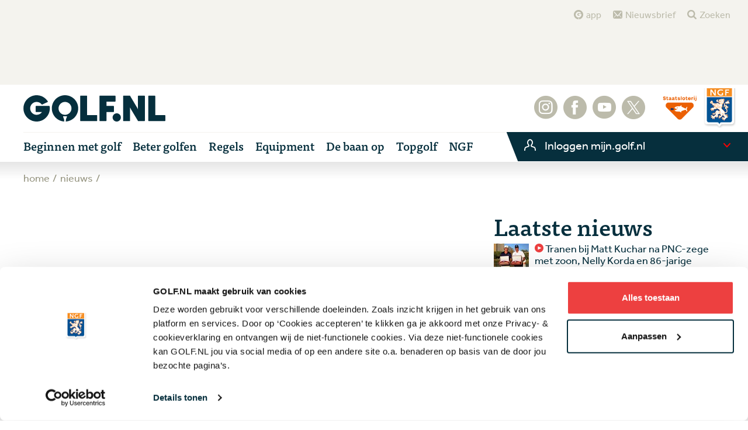

--- FILE ---
content_type: text/html; charset=utf-8
request_url: https://www.golf.nl/nieuws/2018/apr/0204-thijs-vs-davey-matchplaytip-3
body_size: 66364
content:


<!DOCTYPE html>
<html lang="nl">
<head>
    <meta http-equiv="X-UA-Compatible" content="IE=Edge,chrome=1">
    <meta charset="utf-8">
    <meta name="viewport" content="width=device-width,initial-scale=1,maximum-scale=1,user-scalable=no">
             <title>Matchplaytips voor de NGF Competitie   &bull; Golf.nl</title>



<link rel="shortcut icon" href="/content/images/favicon.ico" type="image/x-icon" />
<link rel="apple-touch-icon" href="/content/images/apple-touch-icon.png" />
<link rel="apple-touch-icon" sizes="57x57" href="/content/images/apple-touch-icon-57x57.png" />
<link rel="apple-touch-icon" sizes="72x72" href="/content/images/apple-touch-icon-72x72.png" />
<link rel="apple-touch-icon" sizes="76x76" href="/content/images/apple-touch-icon-76x76.png" />
<link rel="apple-touch-icon" sizes="114x114" href="/content/images/apple-touch-icon-114x114.png" />
<link rel="apple-touch-icon" sizes="120x120" href="/content/images/apple-touch-icon-120x120.png" />
<link rel="apple-touch-icon" sizes="144x144" href="/content/images/apple-touch-icon-144x144.png" />
<link rel="apple-touch-icon" sizes="152x152" href="/content/images/apple-touch-icon-152x152.png" />
<meta name="robots" content="index, follow">
<meta name="description" content="Matchplaytip 3 van 4: blijf cool en haal die punten binnen!" />
<meta name="geo.region" content="NL-UT" />
<meta name="geo.placename" content="Utrecht" />
<meta name="geo.position" content="52.085833;5.068916" />
<meta name="ICBM" content="52.085833, 5.068916" />
<meta property="og:locale" content="nl_NL" />
<meta property="og:type" content="website" />
<meta property="og:title" content="Matchplaytip 3: Straal vertrouwen uit!" />
<meta property="og:description" content="Matchplaytip 3 van 4: blijf cool en haal die punten binnen!" />
<meta property="og:url" content="http://www.golf.nl/nieuws/2018/apr/0204-thijs-vs-davey-matchplaytip-3" />
<meta property="og:site_name" content="Golf.nl - H&eacute;t platform voor golfend Nederland" />
<meta property="og:image" content="http://www.golf.nl/-/media/images/2018-fotos-nieuws/april-2018/thijsvddavey-3.jpg?rev=2002225654" />
<meta name="twitter:card" content="summary_large_image">
<meta name="twitter:site" content="@golfnl" />
<meta name="twitter:creator" content="@golfnl">
<meta name="twitter:title" content="Matchplaytip 3: Straal vertrouwen uit!">
<meta name="twitter:description" content="Matchplaytip 3 van 4: blijf cool en haal die punten binnen!">
<meta name="twitter:image:src" content="https://www.golf.nl:80/-/media/images/2018-fotos-nieuws/april-2018/thijsvddavey-3.jpg?rev=2002225654&w=1200" />
    <meta name="apple-itunes-app" content="app-id=1140989195">
    <link rel="shortcut icon" href="/assets/golfnl/images/favicon.ico">

    
    <!-- Legacy styles bundle -->
    <link href="/assets/css/content.css?v=rIj6SIsCMr7BVCFijWWW6sLW4SywDc0dd3cjeCtL-1g1" rel="stylesheet"/>

    <script src="/bundles/modernizr?v=ID0H20bOWpdPT61k4Y5Qnc4Ebty3HX6yhhZTskr70Iw1"></script>



    <link rel="stylesheet" type="text/css" href="/assets/golfnl/css/style.min.css?v=639014771300000000" />

    <script src="//use.typekit.net/vac8uyy.js"></script>
    <script>
        try {
            Typekit.load();
        } catch (e) {
        }
    </script>


    

    <script>
   dataLayer = [
   ];
</script>

    <meta name="google-site-verification" content="DtaMWTkcnH1Qb5VzAOWHF8KyLCt73bAQwIgz7OZW-Mw" />

<!-- Google Consent Mode -->
    <script data-cookieconsent="ignore">
      window.dataLayer = window.dataLayer || [];
      function gtag() {
        dataLayer.push(arguments)
      }
      gtag("consent", "default", {
        ad_personalization: "denied",
        ad_storage: "denied",
        ad_user_data: "denied",
        analytics_storage: "denied",
        functionality_storage: "denied",
        personalization_storage: "denied",
        security_storage: "granted",
        wait_for_update: 500
      });
      gtag("set", "ads_data_redaction", true);
      gtag("set", "url_passthrough", true);
    </script>
    <!-- End Google Consent Mode-->

<!-- Google Tag Manager -->
<script data-cookieconsent="ignore">(function(w,d,s,l,i){w[l]=w[l]||[];w[l].push({'gtm.start':
new Date().getTime(),event:'gtm.js'});var f=d.getElementsByTagName(s)[0],
j=d.createElement(s),dl=l!='dataLayer'?'&l='+l:'';j.async=true;j.src=
'https://www.googletagmanager.com/gtm.js?id='+i+dl;f.parentNode.insertBefore(j,f);
})(window,document,'script','dataLayer','GTM-M3CDGG');</script>
<!-- End Google Tag Manager -->

<!-- Cookie Bot -->
<script id="Cookiebot" src="https://consent.cookiebot.com/uc.js" data-cbid="5014b18a-e18d-4080-b8d8-c8e704bd9bd2" data-blockingmode="auto" type="text/javascript"></script>
<!-- // Cookie Bot -->

<!-- Google DFP -->
<script async src='https://securepubads.g.doubleclick.net/tag/js/gpt.js' type="text/plain" data-cookieconsent="marketing"></script>
<script>
  window.googletag = window.googletag || {cmd: []};

  googletag.cmd.push(function() {
    googletag.pubads().enableSingleRequest();
    googletag.pubads().collapseEmptyDivs();
    googletag.pubads().setCentering(true);

    googletag.pubads().set('page_url', 'https://golf.nl');
	googletag.pubads().enableLazyLoad({
                  fetchMarginPercent: 100,
                  renderMarginPercent: 25,  
                  mobileScaling: 1.0  
    });
  });
</script>
<!-- End Google DFP -->

    
    
</head>
<body class="">
    <!-- Google Tag Manager (noscript) -->
<noscript><iframe src="https://www.googletagmanager.com/ns.html?id=GTM-M3CDGG"
height="0" width="0" style="display:none;visibility:hidden"></iframe></noscript>
<!-- End Google Tag Manager (noscript) -->
    



    <!-- menu golfnl-->
<script id="headerMobileTemplate" type="x-tmpl-mustache" class="c-navbar">
    <div class="c-header__main-container">
        <div class="c-header__advert-container">

            <div id="div-gpt-ad-1489506456955-0" class="js-ad c-advert" data-slot="/43501522/Image_Desktop_Leaderboard" data-dimensions="[[970,90],[970,250],[728,90]]" data-sizemapping="[[0, 0], [[320, 100], [320, 50]],[360, 200], [[300, 250], [320, 100], [320, 50]],[600, 200], [[728, 90]],[1010, 200], [[728, 90], [970, 90], [970, 250]]]"></div>
        </div>

        <div class="c-header__top">
            <button class="hamburger hamburger--collapse is-active js-hamburger" type="button" id="hamburgerHeader">
                <span class="hamburger-box">
                    <span class="hamburger-inner"></span>
                </span>
            </button>

            <a href="/" class="c-header__golfnl-logo"></a>
            <div class="c-header__staatsloterij-logo"></div>
            <div class="c-header__ngf-logo"></div>
        </div>

        <div class="c-header__bottom">
            <div class="js-profile-menu-container js-login" id="loginDropdown1" data-url="https://mijn.golf.nl/api/profilemenu/profilemenuwidget"></div>

        </div>

        <!-- Radio -->
        
        <!-- //Radio -->

        <!-- Leaderboard -->
        
        <!-- // Leaderboard -->
    </div>

    <div class="c-header__menu js-menu collapsed">
        <div class="c-header__menu-top">
            <button onclick="document.location.href = '/zoeken'" class="c-meta-button-search im  im-meta-search">
                zoeken
            </button>
        </div>
        <div class="c-header__menu-bottom">
            <ul class="c-main-navigation js-main-navigation">
                    <li class="c-main-item c-nav-item--more js-dropdown" id="dropdown0">
                        <a href="/beginnen-met-golf" class='c-main-item__link js-dropdown-toggle closed'>
                            <span>Beginnen met golf</span>
                        </a>

                            <ul class="c-main-item__content js-dropdown-menu collapsed">
								<li class="c-main-item--subitem">
									<a href="/beginnen-met-golf" class="c-main-item__link">
										<span>Beginnen met golf</span>
									</a>
								</li>
                                    <li class="c-main-item--subitem">
<a href="https://www.golf.nl/welcome" class="c-main-item__link" >Welcome to the club</a>                                    </li>
                                    <li class="c-main-item--subitem">
<a href="/beginnen-met-golf/alles-over-golf" class="c-main-item__link" >Introductie in golf</a>                                    </li>
                                    <li class="c-main-item--subitem">
<a href="/beginnen-met-golf/golfbanen" class="c-main-item__link" >Wat bieden banen en clubs?</a>                                    </li>
                                    <li class="c-main-item--subitem">
<a href="/beginnen-met-golf/wat-heb-je-nodig" class="c-main-item__link" >Equipment: wat heb je nodig?</a>                                    </li>
                                    <li class="c-main-item--subitem">
<a href="/beginnen-met-golf/probeer-golf" class="c-main-item__link" >Gratis kennismakingsles</a>                                    </li>
                                    <li class="c-main-item--subitem">
<a href="/beginnen-met-golf/golfstart" class="c-main-item__link" >Beginnerscursus</a>                                    </li>
                                    <li class="c-main-item--subitem">
<a href="/jeugd" class="c-main-item__link" >Beginnen voor kinderen</a>                                    </li>
                            </ul>
                     </li>
                    <li class="c-main-item c-nav-item--more js-dropdown" id="dropdown1">
                        <a href="/beter-golfen" class='c-main-item__link js-dropdown-toggle closed'>
                            <span>Beter golfen</span>
                        </a>

                            <ul class="c-main-item__content js-dropdown-menu collapsed">
								<li class="c-main-item--subitem">
									<a href="/beter-golfen" class="c-main-item__link">
										<span>Beter golfen</span>
									</a>
								</li>
                                    <li class="c-main-item--subitem">
<a href="/beter-golfen/instructie/afslaan" class="c-main-item__link" >Instructie</a>                                    </li>
                                    <li class="c-main-item--subitem">
<a href="/beter-golfen/voor-jeugd" class="c-main-item__link" >Jeugd &amp; talent</a>                                    </li>
                                    <li class="c-main-item--subitem">
<a href="/beter-golfen/tips" class="c-main-item__link" >Tips</a>                                    </li>
                                    <li class="c-main-item--subitem">
<a href="/beter-golfen/gezondheid" class="c-main-item__link" >Gezondheid</a>                                    </li>
                                    <li class="c-main-item--subitem">
<a href="/beter-golfen/stappenplan" class="c-main-item__link" >NGF Stappenplan</a>                                    </li>
                                    <li class="c-main-item--subitem">
<a href="/zelf-golfen/meer-en-beter-golf/zoek-een-pro" class="c-main-item__link" >Zoek een pro</a>                                    </li>
                            </ul>
                     </li>
                    <li class="c-main-item c-nav-item--more js-dropdown" id="dropdown2">
                        <a href="/golfsport" class='c-main-item__link js-dropdown-toggle closed'>
                            <span>Regels</span>
                        </a>

                            <ul class="c-main-item__content js-dropdown-menu collapsed">
								<li class="c-main-item--subitem">
									<a href="/golfsport" class="c-main-item__link">
										<span>Regels</span>
									</a>
								</li>
                                    <li class="c-main-item--subitem">
<a href="/golfsport/handicapsysteem" class="c-main-item__link" >Handicapsysteem</a>                                    </li>
                                    <li class="c-main-item--subitem">
<a href="/golfsport/regels" class="c-main-item__link" >Regels</a>                                    </li>
                                    <li class="c-main-item--subitem">
<a href="https://www.golf.nl/golfsport/regels/golfregels-oefenen-golfregelexamen" class="c-main-item__link" >Test je regelkennis</a>                                    </li>
                            </ul>
                     </li>
                    <li class="c-main-item " id="dropdown3">
                        <a href="/equipment" class='c-main-item__link '>
                            <span>Equipment</span>
                        </a>

                     </li>
                    <li class="c-main-item c-nav-item--more js-dropdown" id="dropdown4">
                        <a href="/de-baan-op" class='c-main-item__link js-dropdown-toggle closed'>
                            <span>De baan op</span>
                        </a>

                            <ul class="c-main-item__content js-dropdown-menu collapsed">
								<li class="c-main-item--subitem">
									<a href="/de-baan-op" class="c-main-item__link">
										<span>De baan op</span>
									</a>
								</li>
                                    <li class="c-main-item--subitem">
<a href="/de-baan-op/beleving-en-inspiratie" class="c-main-item__link" >Beleving &amp; inspiratie</a>                                    </li>
                                    <li class="c-main-item--subitem">
<a href="/de-baan-op/banen-en-clubs" class="c-main-item__link" >Banen en clubs</a>                                    </li>
                                    <li class="c-main-item--subitem">
<a href="/de-baan-op/duurzaamheid" class="c-main-item__link" >Duurzaamheid</a>                                    </li>
                                    <li class="c-main-item--subitem">
<a href="/de-baan-op/reizen" class="c-main-item__link" >Reizen</a>                                    </li>
                                    <li class="c-main-item--subitem">
<a href="/de-baan-op/wedstrijden-en-toernooien" class="c-main-item__link" >Open wedstrijden</a>                                    </li>
                                    <li class="c-main-item--subitem">
<a href="/golfgo" class="c-main-item__link" >Reserveer een starttijd</a>                                    </li>
                                    <li class="c-main-item--subitem">
<a href="/zelf-golfen/meer-en-beter-golf/zoek-een-club" class="c-main-item__link" >Zoek een golfclub</a>                                    </li>
                                    <li class="c-main-item--subitem">
<a href="/de-baan-op/banenzoeker" class="c-main-item__link" >Zoek een golfbaan</a>                                    </li>
                            </ul>
                     </li>
                    <li class="c-main-item c-nav-item--more js-dropdown" id="dropdown5">
                        <a href="/topgolf" class='c-main-item__link js-dropdown-toggle closed'>
                            <span>Topgolf</span>
                        </a>

                            <ul class="c-main-item__content js-dropdown-menu collapsed">
								<li class="c-main-item--subitem">
									<a href="/topgolf" class="c-main-item__link">
										<span>Topgolf</span>
									</a>
								</li>
                                    <li class="c-main-item--subitem">
<a href="/overig/nieuwsarchief/topgolf" class="c-main-item__link" >Nieuws</a>                                    </li>
                                    <li class="c-main-item--subitem">
<a href="/leaderboard" class="c-main-item__link" >Leaderboard</a>                                    </li>
                                    <li class="c-main-item--subitem">
<a href="https://www.golf.nl/solheimcup" class="c-main-item__link" target="_blank" rel="noopener noreferrer" >Solheim Cup</a>                                    </li>
                                    <li class="c-main-item--subitem">
<a href="/topgolf/toernooien/dutch-ladies-open" class="c-main-item__link" >Dutch Ladies Open</a>                                    </li>
                                    <li class="c-main-item--subitem">
<a href="/topgolf/toernooien" class="c-main-item__link" >Toernooien</a>                                    </li>
                                    <li class="c-main-item--subitem">
<a href="/topgolf/tours" class="c-main-item__link" >Tours</a>                                    </li>
                                    <li class="c-main-item--subitem">
<a href="/topgolf/topspelers" class="c-main-item__link" >Topspelers</a>                                    </li>
                            </ul>
                     </li>
                    <li class="c-main-item c-nav-item--more js-dropdown" id="dropdown6">
                        <a href="/ngf" class='c-main-item__link js-dropdown-toggle closed'>
                            <span>NGF</span>
                        </a>

                            <ul class="c-main-item__content js-dropdown-menu collapsed">
								<li class="c-main-item--subitem">
									<a href="/ngf" class="c-main-item__link">
										<span>NGF</span>
									</a>
								</li>
                                    <li class="c-main-item--subitem">
<a href="/ngf-competitie" class="c-main-item__link" >NGF Competitie</a>                                    </li>
                                    <li class="c-main-item--subitem">
<a href="/ngf-wedstrijden" class="c-main-item__link" >NGF Wedstrijden</a>                                    </li>
                                    <li class="c-main-item--subitem">
<a href="/ngf/lidmaatschap-stichting-golfsport" class="c-main-item__link" >Stichting Golfsport</a>                                    </li>
                                    <li class="c-main-item--subitem">
<a href="/ngf" class="c-main-item__link" >NGF.NL</a>                                    </li>
                                    <li class="c-main-item--subitem">
<a href="https://www.golf.nl/achtergrond/ngf-verzekeringen" class="c-main-item__link" >NGF Verzekeringen</a>                                    </li>
                            </ul>
                     </li>
            </ul>

            <div class="c-header__meta-wrapper">
    <ul class="c-meta-navigation">
            <li class="c-meta-item">
            <a href="/app" class="c-main-item__link im im-meta-app">
                app
            </a>
        </li>
            <li class="c-meta-item">
            <a href="/nieuws/nieuwsbrieven/aanmelden-nieuwsbrief-golfnl" class="c-main-item__link im im-meta-news">
                Nieuwsbrief
            </a>
        </li>
            <li class="c-meta-item">
            <a href="/zoeken" class="c-main-item__link im im-meta-search">
                Zoeken
            </a>
        </li>
    </ul>
</div>

            <ul class="c-social-navigation">
        <li class="c-social-item">
            <a href="https://www.instagram.com/golfnl" title="Instagram" target="_blank" class="im im-social-instagram"> </a>
        </li>
        <li class="c-social-item">
            <a href="https://www.facebook.com/golf.nl" title="Facebook" target="_blank" class="im im-social-facebook"> </a>
        </li>
        <li class="c-social-item">
            <a href="https://www.youtube.com/golfnl" title="YouTube" target="_blank" class="im im-social-youtube"> </a>
        </li>
        <li class="c-social-item">
            <a href="https://x.com/golfnl" title="X" target="_blank" class="im im-social-x"> </a>
        </li>
</ul>
        </div>
    </div>

    <div class="c-header__overlay js-overlay hide">
        <button class="button-close js-overlay-close"></button>
        <form action="#">
            <input type="text" name="search">
            <input class="im im-social=facebook" type="submit" value="">
        </form>
    </div>
</script>
<script id="headerTabletTemplate" type="x-tmpl-mustache" class="c-navbar">
    <div class="c-header__main-container">
        <div class="c-header__advert-container">

            <div id="div-gpt-ad-1481028753387-0" class="js-ad c-advert" data-slot="/43501522/Image_Desktop_Leaderboard" data-dimensions="[[970,90],[970,250],[728,90]]" data-sizemapping="[[0, 0], [[320, 100], [320, 50]],[360, 200], [[300, 250], [320, 100], [320, 50]],[600, 200], [[728, 90]],[1010, 200], [[728, 90], [970, 90], [970, 250]]]"></div>
        </div>

        <div class="c-header__top">
            <button class="hamburger hamburger--collapse is-active js-hamburger" type="button" id="hamburgerHeader">
                <span class="hamburger-box">
                    <span class="hamburger-inner"></span>
                </span>
            </button>

            <a href="/" class="c-header__golfnl-logo"></a>
            <div class="c-header__staatsloterij-logo"></div>
            <div class="c-header__ngf-logo"></div>
        </div>
        <div class="c-header__bottom">
            <div class="js-profile-menu-container js-login" id="loginDropdown1" data-url="https://mijn.golf.nl/api/profilemenu/profilemenuwidget"></div>

            


        </div>

        <!-- Radio -->
        
        <!-- //Radio -->

        <!-- Leaderboard -->
        
        <!-- // Leaderboard -->
    </div>

    <div class="c-header__menu js-menu collapsed">
        <div class="c-header__menu-top">
            <button onclick="document.location.href = '/zoeken'" class="c-meta-button-search im  im-meta-search">
                zoeken
            </button>
        </div>
        <div class="c-header__menu-bottom">
            <ul class="c-main-navigation js-main-navigation">

                    <li class="c-main-item c-nav-item--more js-dropdown" id="dropdown0">
                        <a href="/beginnen-met-golf" class="c-main-item__link js-dropdown-toggle closed">
                            <span>Beginnen met golf</span>
                        </a>

                            <ul class="c-main-item__content js-dropdown-menu collapsed">
							    <li class="c-main-item--subitem">
									<a href="/beginnen-met-golf" class="c-main-item__link">
										<span>Beginnen met golf</span>
									</a>
								</li>
                                    <li class="c-main-item--subitem">
<a href="https://www.golf.nl/welcome" class="c-main-item__link" >Welcome to the club</a>                                    </li>
                                    <li class="c-main-item--subitem">
<a href="/beginnen-met-golf/alles-over-golf" class="c-main-item__link" >Introductie in golf</a>                                    </li>
                                    <li class="c-main-item--subitem">
<a href="/beginnen-met-golf/golfbanen" class="c-main-item__link" >Wat bieden banen en clubs?</a>                                    </li>
                                    <li class="c-main-item--subitem">
<a href="/beginnen-met-golf/wat-heb-je-nodig" class="c-main-item__link" >Equipment: wat heb je nodig?</a>                                    </li>
                                    <li class="c-main-item--subitem">
<a href="/beginnen-met-golf/probeer-golf" class="c-main-item__link" >Gratis kennismakingsles</a>                                    </li>
                                    <li class="c-main-item--subitem">
<a href="/beginnen-met-golf/golfstart" class="c-main-item__link" >Beginnerscursus</a>                                    </li>
                                    <li class="c-main-item--subitem">
<a href="/jeugd" class="c-main-item__link" >Beginnen voor kinderen</a>                                    </li>
                            </ul>
                    </li>
                    <li class="c-main-item c-nav-item--more js-dropdown" id="dropdown1">
                        <a href="/beter-golfen" class="c-main-item__link js-dropdown-toggle closed">
                            <span>Beter golfen</span>
                        </a>

                            <ul class="c-main-item__content js-dropdown-menu collapsed">
							    <li class="c-main-item--subitem">
									<a href="/beter-golfen" class="c-main-item__link">
										<span>Beter golfen</span>
									</a>
								</li>
                                    <li class="c-main-item--subitem">
<a href="/beter-golfen/instructie/afslaan" class="c-main-item__link" >Instructie</a>                                    </li>
                                    <li class="c-main-item--subitem">
<a href="/beter-golfen/voor-jeugd" class="c-main-item__link" >Jeugd &amp; talent</a>                                    </li>
                                    <li class="c-main-item--subitem">
<a href="/beter-golfen/tips" class="c-main-item__link" >Tips</a>                                    </li>
                                    <li class="c-main-item--subitem">
<a href="/beter-golfen/gezondheid" class="c-main-item__link" >Gezondheid</a>                                    </li>
                                    <li class="c-main-item--subitem">
<a href="/beter-golfen/stappenplan" class="c-main-item__link" >NGF Stappenplan</a>                                    </li>
                                    <li class="c-main-item--subitem">
<a href="/zelf-golfen/meer-en-beter-golf/zoek-een-pro" class="c-main-item__link" >Zoek een pro</a>                                    </li>
                            </ul>
                    </li>
                    <li class="c-main-item c-nav-item--more js-dropdown" id="dropdown2">
                        <a href="/golfsport" class="c-main-item__link js-dropdown-toggle closed">
                            <span>Regels</span>
                        </a>

                            <ul class="c-main-item__content js-dropdown-menu collapsed">
							    <li class="c-main-item--subitem">
									<a href="/golfsport" class="c-main-item__link">
										<span>Regels</span>
									</a>
								</li>
                                    <li class="c-main-item--subitem">
<a href="/golfsport/handicapsysteem" class="c-main-item__link" >Handicapsysteem</a>                                    </li>
                                    <li class="c-main-item--subitem">
<a href="/golfsport/regels" class="c-main-item__link" >Regels</a>                                    </li>
                                    <li class="c-main-item--subitem">
<a href="https://www.golf.nl/golfsport/regels/golfregels-oefenen-golfregelexamen" class="c-main-item__link" >Test je regelkennis</a>                                    </li>
                            </ul>
                    </li>
                    <li class="c-main-item " id="dropdown3">
                        <a href="/equipment" class="c-main-item__link ">
                            <span>Equipment</span>
                        </a>

                    </li>
                    <li class="c-main-item c-nav-item--more js-dropdown" id="dropdown4">
                        <a href="/de-baan-op" class="c-main-item__link js-dropdown-toggle closed">
                            <span>De baan op</span>
                        </a>

                            <ul class="c-main-item__content js-dropdown-menu collapsed">
							    <li class="c-main-item--subitem">
									<a href="/de-baan-op" class="c-main-item__link">
										<span>De baan op</span>
									</a>
								</li>
                                    <li class="c-main-item--subitem">
<a href="/de-baan-op/beleving-en-inspiratie" class="c-main-item__link" >Beleving &amp; inspiratie</a>                                    </li>
                                    <li class="c-main-item--subitem">
<a href="/de-baan-op/banen-en-clubs" class="c-main-item__link" >Banen en clubs</a>                                    </li>
                                    <li class="c-main-item--subitem">
<a href="/de-baan-op/duurzaamheid" class="c-main-item__link" >Duurzaamheid</a>                                    </li>
                                    <li class="c-main-item--subitem">
<a href="/de-baan-op/reizen" class="c-main-item__link" >Reizen</a>                                    </li>
                                    <li class="c-main-item--subitem">
<a href="/de-baan-op/wedstrijden-en-toernooien" class="c-main-item__link" >Open wedstrijden</a>                                    </li>
                                    <li class="c-main-item--subitem">
<a href="/golfgo" class="c-main-item__link" >Reserveer een starttijd</a>                                    </li>
                                    <li class="c-main-item--subitem">
<a href="/zelf-golfen/meer-en-beter-golf/zoek-een-club" class="c-main-item__link" >Zoek een golfclub</a>                                    </li>
                                    <li class="c-main-item--subitem">
<a href="/de-baan-op/banenzoeker" class="c-main-item__link" >Zoek een golfbaan</a>                                    </li>
                            </ul>
                    </li>
                    <li class="c-main-item c-nav-item--more js-dropdown" id="dropdown5">
                        <a href="/topgolf" class="c-main-item__link js-dropdown-toggle closed">
                            <span>Topgolf</span>
                        </a>

                            <ul class="c-main-item__content js-dropdown-menu collapsed">
							    <li class="c-main-item--subitem">
									<a href="/topgolf" class="c-main-item__link">
										<span>Topgolf</span>
									</a>
								</li>
                                    <li class="c-main-item--subitem">
<a href="/overig/nieuwsarchief/topgolf" class="c-main-item__link" >Nieuws</a>                                    </li>
                                    <li class="c-main-item--subitem">
<a href="/leaderboard" class="c-main-item__link" >Leaderboard</a>                                    </li>
                                    <li class="c-main-item--subitem">
<a href="https://www.golf.nl/solheimcup" class="c-main-item__link" target="_blank" rel="noopener noreferrer" >Solheim Cup</a>                                    </li>
                                    <li class="c-main-item--subitem">
<a href="/topgolf/toernooien/dutch-ladies-open" class="c-main-item__link" >Dutch Ladies Open</a>                                    </li>
                                    <li class="c-main-item--subitem">
<a href="/topgolf/toernooien" class="c-main-item__link" >Toernooien</a>                                    </li>
                                    <li class="c-main-item--subitem">
<a href="/topgolf/tours" class="c-main-item__link" >Tours</a>                                    </li>
                                    <li class="c-main-item--subitem">
<a href="/topgolf/topspelers" class="c-main-item__link" >Topspelers</a>                                    </li>
                            </ul>
                    </li>
                    <li class="c-main-item c-nav-item--more js-dropdown" id="dropdown6">
                        <a href="/ngf" class="c-main-item__link js-dropdown-toggle closed">
                            <span>NGF</span>
                        </a>

                            <ul class="c-main-item__content js-dropdown-menu collapsed">
							    <li class="c-main-item--subitem">
									<a href="/ngf" class="c-main-item__link">
										<span>NGF</span>
									</a>
								</li>
                                    <li class="c-main-item--subitem">
<a href="/ngf-competitie" class="c-main-item__link" >NGF Competitie</a>                                    </li>
                                    <li class="c-main-item--subitem">
<a href="/ngf-wedstrijden" class="c-main-item__link" >NGF Wedstrijden</a>                                    </li>
                                    <li class="c-main-item--subitem">
<a href="/ngf/lidmaatschap-stichting-golfsport" class="c-main-item__link" >Stichting Golfsport</a>                                    </li>
                                    <li class="c-main-item--subitem">
<a href="/ngf" class="c-main-item__link" >NGF.NL</a>                                    </li>
                                    <li class="c-main-item--subitem">
<a href="https://www.golf.nl/achtergrond/ngf-verzekeringen" class="c-main-item__link" >NGF Verzekeringen</a>                                    </li>
                            </ul>
                    </li>
            </ul>

            <div class="c-header__meta-wrapper">
    <ul class="c-meta-navigation">
            <li class="c-meta-item">
            <a href="/app" class="c-main-item__link im im-meta-app">
                app
            </a>
        </li>
            <li class="c-meta-item">
            <a href="/nieuws/nieuwsbrieven/aanmelden-nieuwsbrief-golfnl" class="c-main-item__link im im-meta-news">
                Nieuwsbrief
            </a>
        </li>
            <li class="c-meta-item">
            <a href="/zoeken" class="c-main-item__link im im-meta-search">
                Zoeken
            </a>
        </li>
    </ul>
</div>

            <ul class="c-social-navigation">
        <li class="c-social-item">
            <a href="https://www.instagram.com/golfnl" title="Instagram" target="_blank" class="im im-social-instagram"> </a>
        </li>
        <li class="c-social-item">
            <a href="https://www.facebook.com/golf.nl" title="Facebook" target="_blank" class="im im-social-facebook"> </a>
        </li>
        <li class="c-social-item">
            <a href="https://www.youtube.com/golfnl" title="YouTube" target="_blank" class="im im-social-youtube"> </a>
        </li>
        <li class="c-social-item">
            <a href="https://x.com/golfnl" title="X" target="_blank" class="im im-social-x"> </a>
        </li>
</ul>
        </div>
    </div>

    <div class="c-header__overlay js-overlay hide">
        <button class="button-close js-overlay-close"></button>
        <form action="#">
            <input type="text" name="search">
            <input class="im im-social=facebook" type="submit" value="">
        </form>
    </div>
</script>
<script id="headerDesktopTemplate" type="x-tmpl-mustache">
    <div class="c-header__main-container">
        <div class="c-header__meta-wrapper">
    <ul class="c-meta-navigation">
            <li class="c-meta-item">
            <a href="/app" class="c-main-item__link im im-meta-app">
                app
            </a>
        </li>
            <li class="c-meta-item">
            <a href="/nieuws/nieuwsbrieven/aanmelden-nieuwsbrief-golfnl" class="c-main-item__link im im-meta-news">
                Nieuwsbrief
            </a>
        </li>
            <li class="c-meta-item">
            <a href="/zoeken" class="c-main-item__link im im-meta-search">
                Zoeken
            </a>
        </li>
    </ul>
</div>

        <div class="c-header__advert-container">

            <div id="div-gpt-ad-1481028753387-0" class="js-ad c-advert" data-slot="/43501522/Image_Desktop_Leaderboard" data-dimensions="[[970,90],[970,250],[728,90]]" data-sizemapping="[[0, 0], [[320, 100], [320, 50]],[360, 200], [[300, 250], [320, 100], [320, 50]],[600, 200], [[728, 90]],[1010, 200], [[728, 90], [970, 90], [970, 250]]]"></div>
        </div>
        <div class="c-header__top">
            <a href="/" class="c-header__golfnl-logo"></a>
            <!-- Radio -->
            
            <!-- //Radio -->

            <!-- Leaderboard -->
            
            <!-- // Leaderboard -->

            <ul class="c-social-navigation">
        <li class="c-social-item">
            <a href="https://www.instagram.com/golfnl" title="Instagram" target="_blank" class="im im-social-instagram"> </a>
        </li>
        <li class="c-social-item">
            <a href="https://www.facebook.com/golf.nl" title="Facebook" target="_blank" class="im im-social-facebook"> </a>
        </li>
        <li class="c-social-item">
            <a href="https://www.youtube.com/golfnl" title="YouTube" target="_blank" class="im im-social-youtube"> </a>
        </li>
        <li class="c-social-item">
            <a href="https://x.com/golfnl" title="X" target="_blank" class="im im-social-x"> </a>
        </li>
</ul>
            <div class="c-header__staatsloterij-logo"></div>
            <div class="c-header__ngf-logo"></div>
        </div>

        <div class="c-header__bottom">
            <ul class="c-main-navigation js-main-navigation">
                    <li class="c-main-item c-nav-item--more js-dropdown" id="dropdown0">
                        <a href="/beginnen-met-golf" class="c-main-item__link js-dropdown-toggle closed">
                            <span>Beginnen met golf</span>
                        </a>

                            <ul class="c-main-item__content js-dropdown-menu collapsed">
                                    <li class="c-main-item--subitem">
<a href="https://www.golf.nl/welcome" class="c-main-item__link" >Welcome to the club</a>                                    </li>
                                    <li class="c-main-item--subitem">
<a href="/beginnen-met-golf/alles-over-golf" class="c-main-item__link" >Introductie in golf</a>                                    </li>
                                    <li class="c-main-item--subitem">
<a href="/beginnen-met-golf/golfbanen" class="c-main-item__link" >Wat bieden banen en clubs?</a>                                    </li>
                                    <li class="c-main-item--subitem">
<a href="/beginnen-met-golf/wat-heb-je-nodig" class="c-main-item__link" >Equipment: wat heb je nodig?</a>                                    </li>
                                    <li class="c-main-item--subitem">
<a href="/beginnen-met-golf/probeer-golf" class="c-main-item__link" >Gratis kennismakingsles</a>                                    </li>
                                    <li class="c-main-item--subitem">
<a href="/beginnen-met-golf/golfstart" class="c-main-item__link" >Beginnerscursus</a>                                    </li>
                                    <li class="c-main-item--subitem">
<a href="/jeugd" class="c-main-item__link" >Beginnen voor kinderen</a>                                    </li>
                            </ul>

                    </li>
                    <li class="c-main-item c-nav-item--more js-dropdown" id="dropdown1">
                        <a href="/beter-golfen" class="c-main-item__link js-dropdown-toggle closed">
                            <span>Beter golfen</span>
                        </a>

                            <ul class="c-main-item__content js-dropdown-menu collapsed">
                                    <li class="c-main-item--subitem">
<a href="/beter-golfen/instructie/afslaan" class="c-main-item__link" >Instructie</a>                                    </li>
                                    <li class="c-main-item--subitem">
<a href="/beter-golfen/voor-jeugd" class="c-main-item__link" >Jeugd &amp; talent</a>                                    </li>
                                    <li class="c-main-item--subitem">
<a href="/beter-golfen/tips" class="c-main-item__link" >Tips</a>                                    </li>
                                    <li class="c-main-item--subitem">
<a href="/beter-golfen/gezondheid" class="c-main-item__link" >Gezondheid</a>                                    </li>
                                    <li class="c-main-item--subitem">
<a href="/beter-golfen/stappenplan" class="c-main-item__link" >NGF Stappenplan</a>                                    </li>
                                    <li class="c-main-item--subitem">
<a href="/zelf-golfen/meer-en-beter-golf/zoek-een-pro" class="c-main-item__link" >Zoek een pro</a>                                    </li>
                            </ul>

                    </li>
                    <li class="c-main-item c-nav-item--more js-dropdown" id="dropdown2">
                        <a href="/golfsport" class="c-main-item__link js-dropdown-toggle closed">
                            <span>Regels</span>
                        </a>

                            <ul class="c-main-item__content js-dropdown-menu collapsed">
                                    <li class="c-main-item--subitem">
<a href="/golfsport/handicapsysteem" class="c-main-item__link" >Handicapsysteem</a>                                    </li>
                                    <li class="c-main-item--subitem">
<a href="/golfsport/regels" class="c-main-item__link" >Regels</a>                                    </li>
                                    <li class="c-main-item--subitem">
<a href="https://www.golf.nl/golfsport/regels/golfregels-oefenen-golfregelexamen" class="c-main-item__link" >Test je regelkennis</a>                                    </li>
                            </ul>

                    </li>
                    <li class="c-main-item " id="dropdown3">
                        <a href="/equipment" class="c-main-item__link js-dropdown-toggle closed">
                            <span>Equipment</span>
                        </a>


                    </li>
                    <li class="c-main-item c-nav-item--more js-dropdown" id="dropdown4">
                        <a href="/de-baan-op" class="c-main-item__link js-dropdown-toggle closed">
                            <span>De baan op</span>
                        </a>

                            <ul class="c-main-item__content js-dropdown-menu collapsed">
                                    <li class="c-main-item--subitem">
<a href="/de-baan-op/beleving-en-inspiratie" class="c-main-item__link" >Beleving &amp; inspiratie</a>                                    </li>
                                    <li class="c-main-item--subitem">
<a href="/de-baan-op/banen-en-clubs" class="c-main-item__link" >Banen en clubs</a>                                    </li>
                                    <li class="c-main-item--subitem">
<a href="/de-baan-op/duurzaamheid" class="c-main-item__link" >Duurzaamheid</a>                                    </li>
                                    <li class="c-main-item--subitem">
<a href="/de-baan-op/reizen" class="c-main-item__link" >Reizen</a>                                    </li>
                                    <li class="c-main-item--subitem">
<a href="/de-baan-op/wedstrijden-en-toernooien" class="c-main-item__link" >Open wedstrijden</a>                                    </li>
                                    <li class="c-main-item--subitem">
<a href="/golfgo" class="c-main-item__link" >Reserveer een starttijd</a>                                    </li>
                                    <li class="c-main-item--subitem">
<a href="/zelf-golfen/meer-en-beter-golf/zoek-een-club" class="c-main-item__link" >Zoek een golfclub</a>                                    </li>
                                    <li class="c-main-item--subitem">
<a href="/de-baan-op/banenzoeker" class="c-main-item__link" >Zoek een golfbaan</a>                                    </li>
                            </ul>

                    </li>
                    <li class="c-main-item c-nav-item--more js-dropdown" id="dropdown5">
                        <a href="/topgolf" class="c-main-item__link js-dropdown-toggle closed">
                            <span>Topgolf</span>
                        </a>

                            <ul class="c-main-item__content js-dropdown-menu collapsed">
                                    <li class="c-main-item--subitem">
<a href="/overig/nieuwsarchief/topgolf" class="c-main-item__link" >Nieuws</a>                                    </li>
                                    <li class="c-main-item--subitem">
<a href="/leaderboard" class="c-main-item__link" >Leaderboard</a>                                    </li>
                                    <li class="c-main-item--subitem">
<a href="https://www.golf.nl/solheimcup" class="c-main-item__link" target="_blank" rel="noopener noreferrer" >Solheim Cup</a>                                    </li>
                                    <li class="c-main-item--subitem">
<a href="/topgolf/toernooien/dutch-ladies-open" class="c-main-item__link" >Dutch Ladies Open</a>                                    </li>
                                    <li class="c-main-item--subitem">
<a href="/topgolf/toernooien" class="c-main-item__link" >Toernooien</a>                                    </li>
                                    <li class="c-main-item--subitem">
<a href="/topgolf/tours" class="c-main-item__link" >Tours</a>                                    </li>
                                    <li class="c-main-item--subitem">
<a href="/topgolf/topspelers" class="c-main-item__link" >Topspelers</a>                                    </li>
                            </ul>

                    </li>
                    <li class="c-main-item c-nav-item--more js-dropdown" id="dropdown6">
                        <a href="/ngf" class="c-main-item__link js-dropdown-toggle closed">
                            <span>NGF</span>
                        </a>

                            <ul class="c-main-item__content js-dropdown-menu collapsed">
                                    <li class="c-main-item--subitem">
<a href="/ngf-competitie" class="c-main-item__link" >NGF Competitie</a>                                    </li>
                                    <li class="c-main-item--subitem">
<a href="/ngf-wedstrijden" class="c-main-item__link" >NGF Wedstrijden</a>                                    </li>
                                    <li class="c-main-item--subitem">
<a href="/ngf/lidmaatschap-stichting-golfsport" class="c-main-item__link" >Stichting Golfsport</a>                                    </li>
                                    <li class="c-main-item--subitem">
<a href="/ngf" class="c-main-item__link" >NGF.NL</a>                                    </li>
                                    <li class="c-main-item--subitem">
<a href="https://www.golf.nl/achtergrond/ngf-verzekeringen" class="c-main-item__link" >NGF Verzekeringen</a>                                    </li>
                            </ul>

                    </li>
            </ul>

            <div class="js-profile-menu-container js-login" id="loginDropdown1" data-url="https://mijn.golf.nl/api/profilemenu/profilemenuwidget"></div>

            
        </div>
    </div>
</script>
<header class="c-header js-header" data-header-mobile-template-id="headerMobileTemplate" data-header-tablet-template-id="headerTabletTemplate" data-header-desktop-template-id="headerDesktopTemplate"></header>
<!-- // menu golfnl -->


    
    <!-- RenderBody -->
    

<!-- Main -->
<div class="container">
    
<div class="row row-offset">
    <div class="col-xs-12 col-full">
<section class="u-full-width" role="heading">
    <ul class="c-breadcrumb">
            <li><a href="/">Home</a></li>
            <li><a href="/nieuws">Nieuws</a></li>
    </ul>
</section>    </div>
</div>
<div class="row">
    <div class="col-md-8">
        
<div class="row row-offset-xs row-offset-sm row-offset-left-md row-offset-left-lg overflow-hidden">
    <div class="col-xs-12 col-full">
        <div class="row">
    <div class="col-xs-12">
        <div class="video-aspect-wrapper">
            <iframe width="560" height="315" src="https://www.youtube.com/embed/5zJ9TglMqJI" frameborder="0" allow="autoplay; encrypted-media" allowfullscreen></iframe>
        </div>
        <div class="video-caption">
                <div class="figcaption-left">
                    Matchplaytips: #3 Straal vertrouwen uit!
                </div>
                    </div>
    </div>
</div>
    </div>
</div>

<div class="row row-offset-clear-right">
    <div class="content-container">
        <div class="contentContainer">
            <div class="col-full item-content-wrapper">

                <h1>Matchplaytip 3: Straal vertrouwen uit!</h1>

                <div class="subtitle"></div>

                <div class="newsItemSummery">
                        <span class="newsItemSummeryItem">
                            2 april 2018
                        </span>

                        <span class="newsItemSummeryItem">
                            <i>
                                Redactie GOLF.NL
                            </i>
                        </span>



                </div>

                    <div class="page-intro-content-news">Ruim 17.000 golfers doen mee aan de NGF Competitie. Matchplay dus, en dat is een mentaal spelletje. GOLF.NL geeft vier tips met een knipoog die je helpen om matchplaypotjes te winnen.</div>

                <span class="bodytext">
                    <p>Omdat matchplay een mentaal spelletje is, kun je alleen met de juiste mindset punten voor je team binnenslepen. Wat moet je doen en wat kun je beter niet doen? Daar zijn natuurlijk de meningen over verdeeld. De een zoekt de grenzen op wat betreft de mentale strijd met de tegenstander, een ander focust zich wel alleen op het uitvoeren van het perfecte shot en maakt er helemaal geen sport van om in het hoofd van de tegenstander binnen te dringen. Feit is dat dat het &eacute;&eacute;n-tegen-&eacute;&eacute;nduel in golf het nodige kan losmaken in de golfer. Maar belangrijk is natuurlijk dat de sportiviteit niet in het geding komt. In een serie video's met een knipoog neemt Nederlands kampioen matchplay Davey Porsius de golfer bij de hand en wordt onder meer duidelijk wat er bij matchplay allemaal komt kijken.&nbsp;</p>
<p><em>Bekijk video #3 bovenaan dit artikel. </em>De tip ditmaal: straal vertrouwen uit! Vrijdag verschijnt de derde video op GOLF.NL!&nbsp;</p>
<p><em>Bekijk ook tip 2:</em></p>
<p class="mt cookieconsent-optout-marketing">
<button type="button" class="c-button c-button--cta" onclick="javascript: Cookiebot.renew();">Wijzig je instelling</button> en accepteer marketing cookies om deze video te kunnen bekijken.</p><iframe width="560" height="315"  data-cookieconsent="marketing" data-src="https://www.youtube.com/embed/7i2fe2qSgiU" frameborder="0" allow="autoplay; encrypted-media"></iframe>
<p><br>
</p>
<p><em>Tip 1:
</em></p>
<p class="mt cookieconsent-optout-marketing">
<button type="button" class="c-button c-button--cta" onclick="javascript: Cookiebot.renew();">Wijzig je instelling</button> en accepteer marketing cookies om deze video te kunnen bekijken.</p><iframe width="560" height="315"  data-cookieconsent="marketing" data-src="https://www.youtube.com/embed/GpqcwJxZ7Yo" frameborder="0" allow="autoplay; encrypted-media"></iframe>
<p><br>
</p>
<div style="text-align: center;"><em>Lees ook:&nbsp;</em></div>
<em>
<div style="text-align: center;"><em><a href="https://www.golf.nl/nieuws/2018/mrt/2503-golfregels-verschil-strokeplay-en-matchplay" target="_blank">De verschillen tussen strokeplay en matchplay</a>.</em></div>
</em><em>
<div style="text-align: center;"><em><a href="https://www.golf.nl/nieuws/2018/mrt/1103-golfregels-matchplay-wie-ligt-verst-van-de-hole" target="_blank">Matchplay: speel niet voor je beurt!</a>&nbsp; &nbsp;</em></div>
</em><em>
<div style="text-align: center;"><em><a href="https://www.golf.nl/nieuws/2018/feb/2702-golfregels-uitholen-als-een-putt-gegeven-is" target="_blank">Matchplay: uitholen nadat een putt gegeven is</a>.</em></div>
</em>
                </span>
            </div>
        </div>
    </div>
</div>
    </div>
    <div class="col-md-4">
        <div class="row news-overview-list-container">
    <div class="col-xs-12">
    <h3>Laatste nieuws</h3>

            <a class="news-overview " href="/nieuws/2025/dec/2212-matt-kuchar-wint-pnc-championship-eagle-lee-trevino-nelly-korda" title="Tranen bij Matt Kuchar na PNC-zege met zoon, Nelly Korda en 86-jarige Lee Trevino stelen de show met hole-out eagle">
            <div class="news-overview-image">
                <img src="/-/media/golfnl_nieuw/nieuws/2025/december/matt-en-cameron-kuchar.jpg?rev=1364688026&crop=1&la=nl-NL&w=60&hash=0C24FEE7914748346E53906424BE39E6" alt="Matt en Cameron Kuchar winnen PNC Championship - vader en zoon" width="60" />
            </div>
            <div class="news-overview-item-holder">
                <span class="news-overview-item-title">
                            <span class="icon-play-small"></span>

                    Tranen bij Matt Kuchar na PNC-zege met zoon, Nelly Korda en 86-jarige Lee Trevino stelen de show met hole-out eagle <span class="news-overview-item-date">22 dec</span>
                </span>
            </div>
        </a>
        <a class="news-overview " href="/nieuws/2025/dec/2112-round-up-toernooien-final-stage-q-school-let" title="Frustrerende week voor Romy Meekers, die vier gebroken clubs aantreft voor begin Q-School: &#39;Behoorlijk wat stress van gehad&#39;">
            <div class="news-overview-image">
                <img src="/-/media/golfnl_nieuw/nieuws/2025/december/romy-meekers-final-stage.jpg?rev=980672324&crop=1&la=nl-NL&w=60&hash=3BFD43DE2B36BC59DF54FDF485394A6B" alt="Romy Meekers Final Stage" width="60" />
            </div>
            <div class="news-overview-item-holder">
                <span class="news-overview-item-title">
                            <span class="icon-play-small"></span>

                    Frustrerende week voor Romy Meekers, die vier gebroken clubs aantreft voor begin Q-School: &#39;Behoorlijk wat stress van gehad&#39; <span class="news-overview-item-date">21 dec</span>
                </span>
            </div>
        </a>
        <a class="news-overview " href="/nieuws/2025/dec/2112-veiling-serious-reques-golfen-met-louis-van-gaal" title="Grijp je kans en bied mee op een rondje golf met Louis van Gaal voor Serious Request: &#39;Het wordt geen standaard potje golf&#39;">
            <div class="news-overview-image">
                <img src="/-/media/golfnl_nieuw/nieuws/2025/december/louis-van-gaal-in-golfkar.jpg?rev=292679498&crop=1&la=nl-NL&w=60&hash=4DF047316198122E9AAF48944D95BC8B" alt="Louis van Gaal in de golf buggy" width="60" />
            </div>
            <div class="news-overview-item-holder">
                <span class="news-overview-item-title">
                            <span class="icon-play-small"></span>

                    Grijp je kans en bied mee op een rondje golf met Louis van Gaal voor Serious Request: &#39;Het wordt geen standaard potje golf&#39; <span class="news-overview-item-date">21 dec</span>
                </span>
            </div>
        </a>
                <div class="col-xs-12 hidden-xs">
            <span class="more-items-link floatRight">
                <a href="/nieuws" title="Meer nieuws">Meer nieuws<span class="icon-arrow-right"></span></a>
            </span>
        </div>
        <div class="visible-xs news-mobile-show-more">
            <a class="btn btn-default" href="/nieuws" title="Meer nieuws" target="">Meer nieuws<span class="icon-arrow-right"></span></a>
        </div>
    </div>
</div><div class="tagContainer">
    <h4 class="tagTitle">Lees meer over</h4>
       <a class="tag" href="/zoeken#f:Tags=[Competitie]">Competitie</a>
       <a class="tag" href="/zoeken#f:Tags=[Fun]">Fun</a>
       <a class="tag" href="/zoeken#f:Tags=[Instructie]">Instructie</a>

</div>
    </div>
</div>
</div>
<!-- // Main -->

}

    <!-- // RenderBody -->
    <!-- _footer -->
    
    <div class="c-footer">
        <div class="c-advert-container">
        <div id='gpt-113542a4944742e8912515b816df19fc' class="js-ad c-advert" data-slot="/43501522/Image_Desktop_Footer" data-dimensions="[[728,90],[970,90],[300,250]]" data-sizemapping="[[0, 0], [[320, 100], [320, 50]], [360, 200], [[300, 250], [320, 100], [320, 50]], [600, 200], [[728, 90]], [1010, 200], [[728, 90], [970, 90], [970, 250]]]"></div>
</div>


        <div class="c-partners">

    <div class="c-partners__sub">
        <div class="c-partners__title u-border-top">Domeinpartners van golf </div>
        <div class="c-partners__content">
<a href="https://www.stella.nl" target="_blank" rel="noopener noreferrer" ><img src="/-/media/ngfnl/logos/stella-logo.jpg?rev=592668096&amp;mh=50&amp;la=nl-NL&amp;h=50&amp;mw=300&amp;w=63&amp;hash=BF4F3F971B008392402C62F7916F5551" alt="" bg="#fff" /></a><a href="https://www.nederlandseloterij.nl/spelen-helpt/sport" target="_blank" rel="noopener noreferrer" ><img src="/-/media/ngfnl/logos/logos-partnerbalk/staatsloterij_2025.png?rev=2069123098&amp;mh=50&amp;la=nl-NL&amp;h=50&amp;mw=300&amp;w=118&amp;hash=226C9542031FB2EA4D109CEEBAF5381C" alt="Staatsloterij - hoofdsponsor van TeamNL" bg="#fff" /></a>        </div>
    </div>
    
    <div class="c-partners__supporters">
        <div class="c-partners__title u-border-top">Supporters van golf</div>
        <div class="c-partners__content">
<a href="https://teamnl.org/" target="_blank" rel="noopener noreferrer" ><img src="/-/media/ngfnl/logos/logos-partnerbalk/teamnl_logo.jpg?rev=1678125408&amp;mh=50&amp;la=nl-NL&amp;h=50&amp;mw=300&amp;w=31&amp;hash=742BDC1D1711318D1E8D9C3EC14D5EC1" alt="" bg="#fff" /></a><a href="https://www.odido.nl/" target="_blank" rel="noopener noreferrer" ><img src="/-/media/ngfnl/logos/logos-partnerbalk/odido_logo.jpg?rev=1346531924&amp;mh=50&amp;la=nl-NL&amp;h=50&amp;mw=300&amp;w=192&amp;hash=90522437274EF3F90F99504061AF71C0" alt="" bg="#fff" /></a><a href="https://www.jumbosports.com/golf" target="_blank" rel="noopener noreferrer" ><img src="/-/media/ngfnl/logos/logos-partnerbalk/jumbosports_2025.png?rev=474163971&amp;mh=50&amp;la=nl-NL&amp;h=42&amp;mw=300&amp;w=300&amp;hash=D7189B34602ABA6E4147D35044E2E247" alt="Jumbo Golf" bg="#fff" /></a><a href="https://www.ad.nl/" target="_blank" rel="noopener noreferrer" ><img src="/-/media/ngfnl/logos/logos-partnerbalk/ad_logo.jpg?rev=2078359625&amp;mh=50&amp;la=nl-NL&amp;h=50&amp;mw=300&amp;w=50&amp;hash=6B5BA83674E3A7552D4ACEDBC3E50FD2" alt="" bg="#fff" /></a><a href="https://www.titleist.eu/en/home" target="_blank" rel="noopener noreferrer" ><img src="/-/media/ngfnl/logos/logos-partnerbalk/titleist_logo_2.jpg?rev=363416104&amp;mh=50&amp;la=nl-NL&amp;h=43&amp;mw=300&amp;w=150&amp;hash=48542A86B7D984E5F8E3D7831017849A" alt="Titleist" bg="#fff" /></a><a href=" https://www.footjoy.eu/" target="_blank" rel="noopener noreferrer" ><img src="/-/media/ngfnl/logos/logos-partnerbalk/footjoy_logo_2.jpg?rev=1279422123&amp;mh=50&amp;la=nl-NL&amp;h=50&amp;mw=300&amp;w=51&amp;hash=960669FD0781134CA9AE8AB5E2322F2A" alt="" bg="#fff" /></a><a href="https://www.pinhigh.nl/" target="_blank" rel="noopener noreferrer" ><img src="/-/media/ngfnl/logos/logos-partnerbalk/pin-high-logo.jpg?rev=404297748&amp;mh=50&amp;la=nl-NL&amp;h=50&amp;mw=300&amp;w=50&amp;hash=94AFA120CED3AF43C63480AE7442996F" alt="" bg="#fff" /></a>        </div>
    </div>
</div><div class="c-banner">
    <div class="c-content--full-width">
        <div class="c-banner__text">
            <div class="banner-font">Eenvoudig een starttijd boeken en je scores bijhouden? Download de app van golfend Nederland!</div>
            <button class="c-button c-button--cta" onclick="location.href='/app'">Lees meer</button>
        </div>
            <div class="c-banner__image">
                <img src="/-/media/golfnl/footer-banners/footer-golfnlapp.png?h=546&amp;w=683&amp;crop=1&amp;fx=0&amp;fy=0&amp;rev=1241241049&amp;hash=2EB085F522E48A5D7E891723FC19D5AD" alt="">
            </div>

    </div>
</div>


<div class="c-contact">
    <div class="c-content--full-width">
        


<div class="c-contact__subscribe">

    <div class="c-subscribe c-subscribe--footer">
        <h3 class="c-subscribe__title">Op de hoogte blijven van het laatste nieuws?</h3>
        <p class="c-subscribe__content">Schrijf je in voor de wekelijkse nieuwsbrief</p>
<form action="/nieuws/2018/apr/0204-thijs-vs-davey-matchplaytip-3" class="c-subscribe__form" method="post">    <label>
        <input name="fhController" type="hidden" value="Shared" /><input name="fhAction" type="hidden" value="SubscribeToNewsletter" />
        
        <input name="__RequestVerificationToken" type="hidden" value="gdslftJEy0qlvh7SHHR81mtaZPusksXDEY-Od_HRd-W3q9EpKeMCCUrLxwCIDB62_JSlU4kuSb9GkCzRHqEegT8vaT01" />

        <input data-val="true" data-val-email="Ongeldig emailadres" data-val-length="Maximale lengte is 255 karakters." data-val-length-max="255" data-val-required="Emailadres is verplicht" id="Emailaddress" name="Emailaddress" placeholder="Vul je e-mailadres in" required="required" type="email" value="" />
        <span class="field-validation-valid" data-valmsg-for="Emailaddress" data-valmsg-replace="true"></span>
        <input id="gdf02bf3da7f3471c8972dbc3704431cd" name="g-recaptcha-response" type="hidden" /><script src='https://www.google.com/recaptcha/api.js?render=6Lc_9eMUAAAAANZBnC43b-ci-3rEsFszPtNacgMS' type='text/javascript'></script>
            <style>.grecaptcha-badge { visibility: hidden; }</style>
            <script type='text/javascript'>
            function __handleRecaptchagolfnl_footer_newsletter(e) {
                e.preventDefault();
                grecaptcha.ready(function () {
                    grecaptcha.execute('6Lc_9eMUAAAAANZBnC43b-ci-3rEsFszPtNacgMS', { action: 'golfnl_footer_newsletter' }).then(function (token) {
                        document.querySelector('#gdf02bf3da7f3471c8972dbc3704431cd').value = token;
                        var form = document.querySelector('#gdf02bf3da7f3471c8972dbc3704431cd').form;
                        form.removeEventListener('submit', __handleRecaptchagolfnl_footer_newsletter);
                        form.submit();
                    });
                });
            }
            function __displayReCaptchaDiscgolfnl_footer_newsletter(el) { el.addEventListener('focus', function() { document.querySelector('#g-recaptcha-disclaimer-golfnl_footer_newsletter').style.display = 'inline'; }) };
            document.querySelector('#gdf02bf3da7f3471c8972dbc3704431cd').form.addEventListener('submit', __handleRecaptchagolfnl_footer_newsletter);
            document.querySelector('#gdf02bf3da7f3471c8972dbc3704431cd').form.querySelectorAll('input').forEach(__displayReCaptchaDiscgolfnl_footer_newsletter);
            </script>
        <button class="c-button c-button--cta" type="submit" value="Aanmelden">Aanmelden</button>
    </label>
<p style='font-size: 0.7em; display:none;' id='g-recaptcha-disclaimer-golfnl_footer_newsletter'>Dit formulier is beschermd via reCAPTCHA. De Google <a href='https://policies.google.com/privacy' target='_blank'>Privacy Policy</a> en <a href='https://policies.google.com/terms' target='_blank'>Terms of Service</a> zijn van toepassing.</p></form>    </div>
</div>
        <div class="c-contact__linklist">
    <h3>Service & contact</h3>

    <div class="c-linklist c-linklist--footer">
        <ul>
                <li>
                    <a href="/contact">Tip de redactie</a>
                </li>
                                                    <li>
                    <a href="/contact">Contact</a>
                </li>
                    </ul>
    </div>

</div>
    </div>
</div>
    </div>
<footer class="container">
    <div class="c-copyright">
    
    <div class="c-copyright__social-buttons">
        <ul class="c-social-navigation">
        <li class="c-social-item">
            <a href="https://www.instagram.com/golfnl" title="Instagram" target="_blank" class="im im-social-instagram"> </a>
        </li>
        <li class="c-social-item">
            <a href="https://www.facebook.com/golf.nl" title="Facebook" target="_blank" class="im im-social-facebook"> </a>
        </li>
        <li class="c-social-item">
            <a href="https://www.youtube.com/golfnl" title="YouTube" target="_blank" class="im im-social-youtube"> </a>
        </li>
        <li class="c-social-item">
            <a href="https://x.com/golfnl" title="X" target="_blank" class="im im-social-x"> </a>
        </li>
</ul>
    </div>

    <div class="c-copyright__text-links">
        <div class="wrapper">
            <span class="text-link copyright-mobile">&copy; 2025 Golf.nl</span>
        </div>

        <div class="wrapper">
            <span class="text-link u-border-right copyright-desktop" href="bla">&copy; 2025 Golf.nl</span>
<a href="/contact" class="text-link" >Contact</a><a href="javascript:Cookiebot.show()" class="text-link" >Cookies</a><a href="/contact/redactie-golfnl/copyrights" class="text-link" >Copyrights</a><a href="/contact/redactie-golfnl/disclaimer" class="text-link" >Disclaimer</a><a href="/contact/redactie-golfnl/privacystatement" class="text-link" >Privacystatement</a>        </div>
    </div>

    <a href="https://www.sitecore.net" target="_blank">
        <div class="c-copyright__sitecore-logo"></div>
    </a>
</div>
</footer>
    <!-- // _footer -->

    
    <script type="text/javascript">
    if (window.googletag && window.googletag.cmd) {
        googletag.cmd.push(function () {
            googletag.pubads().setTargeting('pagetags', ['competitie', 'fun', 'instructie']);
        });
    }
    </script>

<script type="text/javascript">
 googletag.cmd.push(function() {
    googletag.enableServices();
});
</script>

    <script src="/assets/golfnl/bundle.min.js?v=639014771300000000" type="text/javascript" data-adblocker="Het lijkt erop dat je browser of Ad Blocker onze CookieBot blokkeert.<br /><br />Je kan je cookievoorkeuren niet wijzigen en geen video's bekijken." id="js-bundle" data-cookieconsent="ignore"></script>

    
    <!-- Legacy script bundle -->
    <script src="/bundles/lib?v=ofZC9ka5456oT8Zb7YlZDNXLISrFGYOMKQ1DWTRVa7g1"></script>


    
</body>
</html>

--- FILE ---
content_type: text/html; charset=utf-8
request_url: https://mijn.golf.nl/api/profilemenu/profilemenuwidget?returnUrl=https://www.golf.nl/nieuws/2018/apr/0204-thijs-vs-davey-matchplaytip-3
body_size: 1211
content:
<script type="text/template">

    <button class="c-login__header js-dropdown-toggle">
            <div class="c-login__item im im-menu-profile js-dropdown-menu-item">
                <a href="" class="c-login__item-content">
                    <span>Inloggen mijn.golf.nl</span>
                </a>
            </div>
            <div class="c-login__item c-login__handicap im im-arrow-down">
                <a href="" class="c-login__item-content">
                    <span></span>
                </a>
            </div>
    </button>

    <div class="c-login__content js-dropdown-menu collapsed">
        <div class="divider u-border-top"></div>
        <ul class="c-login__list">
                <li class="c-login__item im im-menu-login js-dropdown-menu-item">
                    <a href="//mijn.golf.nl/login" class="c-login__item-content">
                        <span>Inloggen</span>
                    </a>
                </li>
                <li class="c-login__item im im-menu-registration js-dropdown-menu-item">
                    <a href="//mijn.golf.nl/registreer" class=" c-login__item-content">
                        <span>Registreer</span>
                    </a>
                </li>
        </ul>
    </div>
</script>

--- FILE ---
content_type: text/html; charset=utf-8
request_url: https://www.google.com/recaptcha/api2/anchor?ar=1&k=6Lc_9eMUAAAAANZBnC43b-ci-3rEsFszPtNacgMS&co=aHR0cHM6Ly93d3cuZ29sZi5ubDo0NDM.&hl=en&v=7gg7H51Q-naNfhmCP3_R47ho&size=invisible&anchor-ms=20000&execute-ms=30000&cb=p06vua2q62zg
body_size: 48067
content:
<!DOCTYPE HTML><html dir="ltr" lang="en"><head><meta http-equiv="Content-Type" content="text/html; charset=UTF-8">
<meta http-equiv="X-UA-Compatible" content="IE=edge">
<title>reCAPTCHA</title>
<style type="text/css">
/* cyrillic-ext */
@font-face {
  font-family: 'Roboto';
  font-style: normal;
  font-weight: 400;
  font-stretch: 100%;
  src: url(//fonts.gstatic.com/s/roboto/v48/KFO7CnqEu92Fr1ME7kSn66aGLdTylUAMa3GUBHMdazTgWw.woff2) format('woff2');
  unicode-range: U+0460-052F, U+1C80-1C8A, U+20B4, U+2DE0-2DFF, U+A640-A69F, U+FE2E-FE2F;
}
/* cyrillic */
@font-face {
  font-family: 'Roboto';
  font-style: normal;
  font-weight: 400;
  font-stretch: 100%;
  src: url(//fonts.gstatic.com/s/roboto/v48/KFO7CnqEu92Fr1ME7kSn66aGLdTylUAMa3iUBHMdazTgWw.woff2) format('woff2');
  unicode-range: U+0301, U+0400-045F, U+0490-0491, U+04B0-04B1, U+2116;
}
/* greek-ext */
@font-face {
  font-family: 'Roboto';
  font-style: normal;
  font-weight: 400;
  font-stretch: 100%;
  src: url(//fonts.gstatic.com/s/roboto/v48/KFO7CnqEu92Fr1ME7kSn66aGLdTylUAMa3CUBHMdazTgWw.woff2) format('woff2');
  unicode-range: U+1F00-1FFF;
}
/* greek */
@font-face {
  font-family: 'Roboto';
  font-style: normal;
  font-weight: 400;
  font-stretch: 100%;
  src: url(//fonts.gstatic.com/s/roboto/v48/KFO7CnqEu92Fr1ME7kSn66aGLdTylUAMa3-UBHMdazTgWw.woff2) format('woff2');
  unicode-range: U+0370-0377, U+037A-037F, U+0384-038A, U+038C, U+038E-03A1, U+03A3-03FF;
}
/* math */
@font-face {
  font-family: 'Roboto';
  font-style: normal;
  font-weight: 400;
  font-stretch: 100%;
  src: url(//fonts.gstatic.com/s/roboto/v48/KFO7CnqEu92Fr1ME7kSn66aGLdTylUAMawCUBHMdazTgWw.woff2) format('woff2');
  unicode-range: U+0302-0303, U+0305, U+0307-0308, U+0310, U+0312, U+0315, U+031A, U+0326-0327, U+032C, U+032F-0330, U+0332-0333, U+0338, U+033A, U+0346, U+034D, U+0391-03A1, U+03A3-03A9, U+03B1-03C9, U+03D1, U+03D5-03D6, U+03F0-03F1, U+03F4-03F5, U+2016-2017, U+2034-2038, U+203C, U+2040, U+2043, U+2047, U+2050, U+2057, U+205F, U+2070-2071, U+2074-208E, U+2090-209C, U+20D0-20DC, U+20E1, U+20E5-20EF, U+2100-2112, U+2114-2115, U+2117-2121, U+2123-214F, U+2190, U+2192, U+2194-21AE, U+21B0-21E5, U+21F1-21F2, U+21F4-2211, U+2213-2214, U+2216-22FF, U+2308-230B, U+2310, U+2319, U+231C-2321, U+2336-237A, U+237C, U+2395, U+239B-23B7, U+23D0, U+23DC-23E1, U+2474-2475, U+25AF, U+25B3, U+25B7, U+25BD, U+25C1, U+25CA, U+25CC, U+25FB, U+266D-266F, U+27C0-27FF, U+2900-2AFF, U+2B0E-2B11, U+2B30-2B4C, U+2BFE, U+3030, U+FF5B, U+FF5D, U+1D400-1D7FF, U+1EE00-1EEFF;
}
/* symbols */
@font-face {
  font-family: 'Roboto';
  font-style: normal;
  font-weight: 400;
  font-stretch: 100%;
  src: url(//fonts.gstatic.com/s/roboto/v48/KFO7CnqEu92Fr1ME7kSn66aGLdTylUAMaxKUBHMdazTgWw.woff2) format('woff2');
  unicode-range: U+0001-000C, U+000E-001F, U+007F-009F, U+20DD-20E0, U+20E2-20E4, U+2150-218F, U+2190, U+2192, U+2194-2199, U+21AF, U+21E6-21F0, U+21F3, U+2218-2219, U+2299, U+22C4-22C6, U+2300-243F, U+2440-244A, U+2460-24FF, U+25A0-27BF, U+2800-28FF, U+2921-2922, U+2981, U+29BF, U+29EB, U+2B00-2BFF, U+4DC0-4DFF, U+FFF9-FFFB, U+10140-1018E, U+10190-1019C, U+101A0, U+101D0-101FD, U+102E0-102FB, U+10E60-10E7E, U+1D2C0-1D2D3, U+1D2E0-1D37F, U+1F000-1F0FF, U+1F100-1F1AD, U+1F1E6-1F1FF, U+1F30D-1F30F, U+1F315, U+1F31C, U+1F31E, U+1F320-1F32C, U+1F336, U+1F378, U+1F37D, U+1F382, U+1F393-1F39F, U+1F3A7-1F3A8, U+1F3AC-1F3AF, U+1F3C2, U+1F3C4-1F3C6, U+1F3CA-1F3CE, U+1F3D4-1F3E0, U+1F3ED, U+1F3F1-1F3F3, U+1F3F5-1F3F7, U+1F408, U+1F415, U+1F41F, U+1F426, U+1F43F, U+1F441-1F442, U+1F444, U+1F446-1F449, U+1F44C-1F44E, U+1F453, U+1F46A, U+1F47D, U+1F4A3, U+1F4B0, U+1F4B3, U+1F4B9, U+1F4BB, U+1F4BF, U+1F4C8-1F4CB, U+1F4D6, U+1F4DA, U+1F4DF, U+1F4E3-1F4E6, U+1F4EA-1F4ED, U+1F4F7, U+1F4F9-1F4FB, U+1F4FD-1F4FE, U+1F503, U+1F507-1F50B, U+1F50D, U+1F512-1F513, U+1F53E-1F54A, U+1F54F-1F5FA, U+1F610, U+1F650-1F67F, U+1F687, U+1F68D, U+1F691, U+1F694, U+1F698, U+1F6AD, U+1F6B2, U+1F6B9-1F6BA, U+1F6BC, U+1F6C6-1F6CF, U+1F6D3-1F6D7, U+1F6E0-1F6EA, U+1F6F0-1F6F3, U+1F6F7-1F6FC, U+1F700-1F7FF, U+1F800-1F80B, U+1F810-1F847, U+1F850-1F859, U+1F860-1F887, U+1F890-1F8AD, U+1F8B0-1F8BB, U+1F8C0-1F8C1, U+1F900-1F90B, U+1F93B, U+1F946, U+1F984, U+1F996, U+1F9E9, U+1FA00-1FA6F, U+1FA70-1FA7C, U+1FA80-1FA89, U+1FA8F-1FAC6, U+1FACE-1FADC, U+1FADF-1FAE9, U+1FAF0-1FAF8, U+1FB00-1FBFF;
}
/* vietnamese */
@font-face {
  font-family: 'Roboto';
  font-style: normal;
  font-weight: 400;
  font-stretch: 100%;
  src: url(//fonts.gstatic.com/s/roboto/v48/KFO7CnqEu92Fr1ME7kSn66aGLdTylUAMa3OUBHMdazTgWw.woff2) format('woff2');
  unicode-range: U+0102-0103, U+0110-0111, U+0128-0129, U+0168-0169, U+01A0-01A1, U+01AF-01B0, U+0300-0301, U+0303-0304, U+0308-0309, U+0323, U+0329, U+1EA0-1EF9, U+20AB;
}
/* latin-ext */
@font-face {
  font-family: 'Roboto';
  font-style: normal;
  font-weight: 400;
  font-stretch: 100%;
  src: url(//fonts.gstatic.com/s/roboto/v48/KFO7CnqEu92Fr1ME7kSn66aGLdTylUAMa3KUBHMdazTgWw.woff2) format('woff2');
  unicode-range: U+0100-02BA, U+02BD-02C5, U+02C7-02CC, U+02CE-02D7, U+02DD-02FF, U+0304, U+0308, U+0329, U+1D00-1DBF, U+1E00-1E9F, U+1EF2-1EFF, U+2020, U+20A0-20AB, U+20AD-20C0, U+2113, U+2C60-2C7F, U+A720-A7FF;
}
/* latin */
@font-face {
  font-family: 'Roboto';
  font-style: normal;
  font-weight: 400;
  font-stretch: 100%;
  src: url(//fonts.gstatic.com/s/roboto/v48/KFO7CnqEu92Fr1ME7kSn66aGLdTylUAMa3yUBHMdazQ.woff2) format('woff2');
  unicode-range: U+0000-00FF, U+0131, U+0152-0153, U+02BB-02BC, U+02C6, U+02DA, U+02DC, U+0304, U+0308, U+0329, U+2000-206F, U+20AC, U+2122, U+2191, U+2193, U+2212, U+2215, U+FEFF, U+FFFD;
}
/* cyrillic-ext */
@font-face {
  font-family: 'Roboto';
  font-style: normal;
  font-weight: 500;
  font-stretch: 100%;
  src: url(//fonts.gstatic.com/s/roboto/v48/KFO7CnqEu92Fr1ME7kSn66aGLdTylUAMa3GUBHMdazTgWw.woff2) format('woff2');
  unicode-range: U+0460-052F, U+1C80-1C8A, U+20B4, U+2DE0-2DFF, U+A640-A69F, U+FE2E-FE2F;
}
/* cyrillic */
@font-face {
  font-family: 'Roboto';
  font-style: normal;
  font-weight: 500;
  font-stretch: 100%;
  src: url(//fonts.gstatic.com/s/roboto/v48/KFO7CnqEu92Fr1ME7kSn66aGLdTylUAMa3iUBHMdazTgWw.woff2) format('woff2');
  unicode-range: U+0301, U+0400-045F, U+0490-0491, U+04B0-04B1, U+2116;
}
/* greek-ext */
@font-face {
  font-family: 'Roboto';
  font-style: normal;
  font-weight: 500;
  font-stretch: 100%;
  src: url(//fonts.gstatic.com/s/roboto/v48/KFO7CnqEu92Fr1ME7kSn66aGLdTylUAMa3CUBHMdazTgWw.woff2) format('woff2');
  unicode-range: U+1F00-1FFF;
}
/* greek */
@font-face {
  font-family: 'Roboto';
  font-style: normal;
  font-weight: 500;
  font-stretch: 100%;
  src: url(//fonts.gstatic.com/s/roboto/v48/KFO7CnqEu92Fr1ME7kSn66aGLdTylUAMa3-UBHMdazTgWw.woff2) format('woff2');
  unicode-range: U+0370-0377, U+037A-037F, U+0384-038A, U+038C, U+038E-03A1, U+03A3-03FF;
}
/* math */
@font-face {
  font-family: 'Roboto';
  font-style: normal;
  font-weight: 500;
  font-stretch: 100%;
  src: url(//fonts.gstatic.com/s/roboto/v48/KFO7CnqEu92Fr1ME7kSn66aGLdTylUAMawCUBHMdazTgWw.woff2) format('woff2');
  unicode-range: U+0302-0303, U+0305, U+0307-0308, U+0310, U+0312, U+0315, U+031A, U+0326-0327, U+032C, U+032F-0330, U+0332-0333, U+0338, U+033A, U+0346, U+034D, U+0391-03A1, U+03A3-03A9, U+03B1-03C9, U+03D1, U+03D5-03D6, U+03F0-03F1, U+03F4-03F5, U+2016-2017, U+2034-2038, U+203C, U+2040, U+2043, U+2047, U+2050, U+2057, U+205F, U+2070-2071, U+2074-208E, U+2090-209C, U+20D0-20DC, U+20E1, U+20E5-20EF, U+2100-2112, U+2114-2115, U+2117-2121, U+2123-214F, U+2190, U+2192, U+2194-21AE, U+21B0-21E5, U+21F1-21F2, U+21F4-2211, U+2213-2214, U+2216-22FF, U+2308-230B, U+2310, U+2319, U+231C-2321, U+2336-237A, U+237C, U+2395, U+239B-23B7, U+23D0, U+23DC-23E1, U+2474-2475, U+25AF, U+25B3, U+25B7, U+25BD, U+25C1, U+25CA, U+25CC, U+25FB, U+266D-266F, U+27C0-27FF, U+2900-2AFF, U+2B0E-2B11, U+2B30-2B4C, U+2BFE, U+3030, U+FF5B, U+FF5D, U+1D400-1D7FF, U+1EE00-1EEFF;
}
/* symbols */
@font-face {
  font-family: 'Roboto';
  font-style: normal;
  font-weight: 500;
  font-stretch: 100%;
  src: url(//fonts.gstatic.com/s/roboto/v48/KFO7CnqEu92Fr1ME7kSn66aGLdTylUAMaxKUBHMdazTgWw.woff2) format('woff2');
  unicode-range: U+0001-000C, U+000E-001F, U+007F-009F, U+20DD-20E0, U+20E2-20E4, U+2150-218F, U+2190, U+2192, U+2194-2199, U+21AF, U+21E6-21F0, U+21F3, U+2218-2219, U+2299, U+22C4-22C6, U+2300-243F, U+2440-244A, U+2460-24FF, U+25A0-27BF, U+2800-28FF, U+2921-2922, U+2981, U+29BF, U+29EB, U+2B00-2BFF, U+4DC0-4DFF, U+FFF9-FFFB, U+10140-1018E, U+10190-1019C, U+101A0, U+101D0-101FD, U+102E0-102FB, U+10E60-10E7E, U+1D2C0-1D2D3, U+1D2E0-1D37F, U+1F000-1F0FF, U+1F100-1F1AD, U+1F1E6-1F1FF, U+1F30D-1F30F, U+1F315, U+1F31C, U+1F31E, U+1F320-1F32C, U+1F336, U+1F378, U+1F37D, U+1F382, U+1F393-1F39F, U+1F3A7-1F3A8, U+1F3AC-1F3AF, U+1F3C2, U+1F3C4-1F3C6, U+1F3CA-1F3CE, U+1F3D4-1F3E0, U+1F3ED, U+1F3F1-1F3F3, U+1F3F5-1F3F7, U+1F408, U+1F415, U+1F41F, U+1F426, U+1F43F, U+1F441-1F442, U+1F444, U+1F446-1F449, U+1F44C-1F44E, U+1F453, U+1F46A, U+1F47D, U+1F4A3, U+1F4B0, U+1F4B3, U+1F4B9, U+1F4BB, U+1F4BF, U+1F4C8-1F4CB, U+1F4D6, U+1F4DA, U+1F4DF, U+1F4E3-1F4E6, U+1F4EA-1F4ED, U+1F4F7, U+1F4F9-1F4FB, U+1F4FD-1F4FE, U+1F503, U+1F507-1F50B, U+1F50D, U+1F512-1F513, U+1F53E-1F54A, U+1F54F-1F5FA, U+1F610, U+1F650-1F67F, U+1F687, U+1F68D, U+1F691, U+1F694, U+1F698, U+1F6AD, U+1F6B2, U+1F6B9-1F6BA, U+1F6BC, U+1F6C6-1F6CF, U+1F6D3-1F6D7, U+1F6E0-1F6EA, U+1F6F0-1F6F3, U+1F6F7-1F6FC, U+1F700-1F7FF, U+1F800-1F80B, U+1F810-1F847, U+1F850-1F859, U+1F860-1F887, U+1F890-1F8AD, U+1F8B0-1F8BB, U+1F8C0-1F8C1, U+1F900-1F90B, U+1F93B, U+1F946, U+1F984, U+1F996, U+1F9E9, U+1FA00-1FA6F, U+1FA70-1FA7C, U+1FA80-1FA89, U+1FA8F-1FAC6, U+1FACE-1FADC, U+1FADF-1FAE9, U+1FAF0-1FAF8, U+1FB00-1FBFF;
}
/* vietnamese */
@font-face {
  font-family: 'Roboto';
  font-style: normal;
  font-weight: 500;
  font-stretch: 100%;
  src: url(//fonts.gstatic.com/s/roboto/v48/KFO7CnqEu92Fr1ME7kSn66aGLdTylUAMa3OUBHMdazTgWw.woff2) format('woff2');
  unicode-range: U+0102-0103, U+0110-0111, U+0128-0129, U+0168-0169, U+01A0-01A1, U+01AF-01B0, U+0300-0301, U+0303-0304, U+0308-0309, U+0323, U+0329, U+1EA0-1EF9, U+20AB;
}
/* latin-ext */
@font-face {
  font-family: 'Roboto';
  font-style: normal;
  font-weight: 500;
  font-stretch: 100%;
  src: url(//fonts.gstatic.com/s/roboto/v48/KFO7CnqEu92Fr1ME7kSn66aGLdTylUAMa3KUBHMdazTgWw.woff2) format('woff2');
  unicode-range: U+0100-02BA, U+02BD-02C5, U+02C7-02CC, U+02CE-02D7, U+02DD-02FF, U+0304, U+0308, U+0329, U+1D00-1DBF, U+1E00-1E9F, U+1EF2-1EFF, U+2020, U+20A0-20AB, U+20AD-20C0, U+2113, U+2C60-2C7F, U+A720-A7FF;
}
/* latin */
@font-face {
  font-family: 'Roboto';
  font-style: normal;
  font-weight: 500;
  font-stretch: 100%;
  src: url(//fonts.gstatic.com/s/roboto/v48/KFO7CnqEu92Fr1ME7kSn66aGLdTylUAMa3yUBHMdazQ.woff2) format('woff2');
  unicode-range: U+0000-00FF, U+0131, U+0152-0153, U+02BB-02BC, U+02C6, U+02DA, U+02DC, U+0304, U+0308, U+0329, U+2000-206F, U+20AC, U+2122, U+2191, U+2193, U+2212, U+2215, U+FEFF, U+FFFD;
}
/* cyrillic-ext */
@font-face {
  font-family: 'Roboto';
  font-style: normal;
  font-weight: 900;
  font-stretch: 100%;
  src: url(//fonts.gstatic.com/s/roboto/v48/KFO7CnqEu92Fr1ME7kSn66aGLdTylUAMa3GUBHMdazTgWw.woff2) format('woff2');
  unicode-range: U+0460-052F, U+1C80-1C8A, U+20B4, U+2DE0-2DFF, U+A640-A69F, U+FE2E-FE2F;
}
/* cyrillic */
@font-face {
  font-family: 'Roboto';
  font-style: normal;
  font-weight: 900;
  font-stretch: 100%;
  src: url(//fonts.gstatic.com/s/roboto/v48/KFO7CnqEu92Fr1ME7kSn66aGLdTylUAMa3iUBHMdazTgWw.woff2) format('woff2');
  unicode-range: U+0301, U+0400-045F, U+0490-0491, U+04B0-04B1, U+2116;
}
/* greek-ext */
@font-face {
  font-family: 'Roboto';
  font-style: normal;
  font-weight: 900;
  font-stretch: 100%;
  src: url(//fonts.gstatic.com/s/roboto/v48/KFO7CnqEu92Fr1ME7kSn66aGLdTylUAMa3CUBHMdazTgWw.woff2) format('woff2');
  unicode-range: U+1F00-1FFF;
}
/* greek */
@font-face {
  font-family: 'Roboto';
  font-style: normal;
  font-weight: 900;
  font-stretch: 100%;
  src: url(//fonts.gstatic.com/s/roboto/v48/KFO7CnqEu92Fr1ME7kSn66aGLdTylUAMa3-UBHMdazTgWw.woff2) format('woff2');
  unicode-range: U+0370-0377, U+037A-037F, U+0384-038A, U+038C, U+038E-03A1, U+03A3-03FF;
}
/* math */
@font-face {
  font-family: 'Roboto';
  font-style: normal;
  font-weight: 900;
  font-stretch: 100%;
  src: url(//fonts.gstatic.com/s/roboto/v48/KFO7CnqEu92Fr1ME7kSn66aGLdTylUAMawCUBHMdazTgWw.woff2) format('woff2');
  unicode-range: U+0302-0303, U+0305, U+0307-0308, U+0310, U+0312, U+0315, U+031A, U+0326-0327, U+032C, U+032F-0330, U+0332-0333, U+0338, U+033A, U+0346, U+034D, U+0391-03A1, U+03A3-03A9, U+03B1-03C9, U+03D1, U+03D5-03D6, U+03F0-03F1, U+03F4-03F5, U+2016-2017, U+2034-2038, U+203C, U+2040, U+2043, U+2047, U+2050, U+2057, U+205F, U+2070-2071, U+2074-208E, U+2090-209C, U+20D0-20DC, U+20E1, U+20E5-20EF, U+2100-2112, U+2114-2115, U+2117-2121, U+2123-214F, U+2190, U+2192, U+2194-21AE, U+21B0-21E5, U+21F1-21F2, U+21F4-2211, U+2213-2214, U+2216-22FF, U+2308-230B, U+2310, U+2319, U+231C-2321, U+2336-237A, U+237C, U+2395, U+239B-23B7, U+23D0, U+23DC-23E1, U+2474-2475, U+25AF, U+25B3, U+25B7, U+25BD, U+25C1, U+25CA, U+25CC, U+25FB, U+266D-266F, U+27C0-27FF, U+2900-2AFF, U+2B0E-2B11, U+2B30-2B4C, U+2BFE, U+3030, U+FF5B, U+FF5D, U+1D400-1D7FF, U+1EE00-1EEFF;
}
/* symbols */
@font-face {
  font-family: 'Roboto';
  font-style: normal;
  font-weight: 900;
  font-stretch: 100%;
  src: url(//fonts.gstatic.com/s/roboto/v48/KFO7CnqEu92Fr1ME7kSn66aGLdTylUAMaxKUBHMdazTgWw.woff2) format('woff2');
  unicode-range: U+0001-000C, U+000E-001F, U+007F-009F, U+20DD-20E0, U+20E2-20E4, U+2150-218F, U+2190, U+2192, U+2194-2199, U+21AF, U+21E6-21F0, U+21F3, U+2218-2219, U+2299, U+22C4-22C6, U+2300-243F, U+2440-244A, U+2460-24FF, U+25A0-27BF, U+2800-28FF, U+2921-2922, U+2981, U+29BF, U+29EB, U+2B00-2BFF, U+4DC0-4DFF, U+FFF9-FFFB, U+10140-1018E, U+10190-1019C, U+101A0, U+101D0-101FD, U+102E0-102FB, U+10E60-10E7E, U+1D2C0-1D2D3, U+1D2E0-1D37F, U+1F000-1F0FF, U+1F100-1F1AD, U+1F1E6-1F1FF, U+1F30D-1F30F, U+1F315, U+1F31C, U+1F31E, U+1F320-1F32C, U+1F336, U+1F378, U+1F37D, U+1F382, U+1F393-1F39F, U+1F3A7-1F3A8, U+1F3AC-1F3AF, U+1F3C2, U+1F3C4-1F3C6, U+1F3CA-1F3CE, U+1F3D4-1F3E0, U+1F3ED, U+1F3F1-1F3F3, U+1F3F5-1F3F7, U+1F408, U+1F415, U+1F41F, U+1F426, U+1F43F, U+1F441-1F442, U+1F444, U+1F446-1F449, U+1F44C-1F44E, U+1F453, U+1F46A, U+1F47D, U+1F4A3, U+1F4B0, U+1F4B3, U+1F4B9, U+1F4BB, U+1F4BF, U+1F4C8-1F4CB, U+1F4D6, U+1F4DA, U+1F4DF, U+1F4E3-1F4E6, U+1F4EA-1F4ED, U+1F4F7, U+1F4F9-1F4FB, U+1F4FD-1F4FE, U+1F503, U+1F507-1F50B, U+1F50D, U+1F512-1F513, U+1F53E-1F54A, U+1F54F-1F5FA, U+1F610, U+1F650-1F67F, U+1F687, U+1F68D, U+1F691, U+1F694, U+1F698, U+1F6AD, U+1F6B2, U+1F6B9-1F6BA, U+1F6BC, U+1F6C6-1F6CF, U+1F6D3-1F6D7, U+1F6E0-1F6EA, U+1F6F0-1F6F3, U+1F6F7-1F6FC, U+1F700-1F7FF, U+1F800-1F80B, U+1F810-1F847, U+1F850-1F859, U+1F860-1F887, U+1F890-1F8AD, U+1F8B0-1F8BB, U+1F8C0-1F8C1, U+1F900-1F90B, U+1F93B, U+1F946, U+1F984, U+1F996, U+1F9E9, U+1FA00-1FA6F, U+1FA70-1FA7C, U+1FA80-1FA89, U+1FA8F-1FAC6, U+1FACE-1FADC, U+1FADF-1FAE9, U+1FAF0-1FAF8, U+1FB00-1FBFF;
}
/* vietnamese */
@font-face {
  font-family: 'Roboto';
  font-style: normal;
  font-weight: 900;
  font-stretch: 100%;
  src: url(//fonts.gstatic.com/s/roboto/v48/KFO7CnqEu92Fr1ME7kSn66aGLdTylUAMa3OUBHMdazTgWw.woff2) format('woff2');
  unicode-range: U+0102-0103, U+0110-0111, U+0128-0129, U+0168-0169, U+01A0-01A1, U+01AF-01B0, U+0300-0301, U+0303-0304, U+0308-0309, U+0323, U+0329, U+1EA0-1EF9, U+20AB;
}
/* latin-ext */
@font-face {
  font-family: 'Roboto';
  font-style: normal;
  font-weight: 900;
  font-stretch: 100%;
  src: url(//fonts.gstatic.com/s/roboto/v48/KFO7CnqEu92Fr1ME7kSn66aGLdTylUAMa3KUBHMdazTgWw.woff2) format('woff2');
  unicode-range: U+0100-02BA, U+02BD-02C5, U+02C7-02CC, U+02CE-02D7, U+02DD-02FF, U+0304, U+0308, U+0329, U+1D00-1DBF, U+1E00-1E9F, U+1EF2-1EFF, U+2020, U+20A0-20AB, U+20AD-20C0, U+2113, U+2C60-2C7F, U+A720-A7FF;
}
/* latin */
@font-face {
  font-family: 'Roboto';
  font-style: normal;
  font-weight: 900;
  font-stretch: 100%;
  src: url(//fonts.gstatic.com/s/roboto/v48/KFO7CnqEu92Fr1ME7kSn66aGLdTylUAMa3yUBHMdazQ.woff2) format('woff2');
  unicode-range: U+0000-00FF, U+0131, U+0152-0153, U+02BB-02BC, U+02C6, U+02DA, U+02DC, U+0304, U+0308, U+0329, U+2000-206F, U+20AC, U+2122, U+2191, U+2193, U+2212, U+2215, U+FEFF, U+FFFD;
}

</style>
<link rel="stylesheet" type="text/css" href="https://www.gstatic.com/recaptcha/releases/7gg7H51Q-naNfhmCP3_R47ho/styles__ltr.css">
<script nonce="2Ck3pyZzINEwU-tfKplymg" type="text/javascript">window['__recaptcha_api'] = 'https://www.google.com/recaptcha/api2/';</script>
<script type="text/javascript" src="https://www.gstatic.com/recaptcha/releases/7gg7H51Q-naNfhmCP3_R47ho/recaptcha__en.js" nonce="2Ck3pyZzINEwU-tfKplymg">
      
    </script></head>
<body><div id="rc-anchor-alert" class="rc-anchor-alert"></div>
<input type="hidden" id="recaptcha-token" value="[base64]">
<script type="text/javascript" nonce="2Ck3pyZzINEwU-tfKplymg">
      recaptcha.anchor.Main.init("[\x22ainput\x22,[\x22bgdata\x22,\x22\x22,\[base64]/[base64]/UltIKytdPWE6KGE8MjA0OD9SW0grK109YT4+NnwxOTI6KChhJjY0NTEyKT09NTUyOTYmJnErMTxoLmxlbmd0aCYmKGguY2hhckNvZGVBdChxKzEpJjY0NTEyKT09NTYzMjA/[base64]/MjU1OlI/[base64]/[base64]/[base64]/[base64]/[base64]/[base64]/[base64]/[base64]/[base64]/[base64]\x22,\[base64]\\u003d\x22,\[base64]/CrWlqwr9Mw47Ci8OHRxRdOV5pfMOHUMKWZsKBw43CvsOTwooVwpQBTUTCv8OGOiYVwobDtsKGazo1S8KPJGzCrVMIwqsKOsOfw6gDwoxDJXRnHQYyw40JM8Kdw47DuT8fcjjCgMKqckTCpsOkw6pOJRpJDE7Dg0/CgsKJw43DuMKaEsO7w48iw7jCm8KoM8ONfsORKV1gw5J6MsOJwrt/[base64]/[base64]/DlyrDqgrCq8OjwpkAPy3DgFnDqMKlWMO+w4M+w5EMw6TCrsO5wpRzUDfCnQ9KSjMcwofDo8KDFsOZwqTClz5ZwpQZAzfDsMO4QMOqO8KoesKDw5zConFbw6zCnMKqwr5+wpzCuUnDp8KYcMO2w4VfwqjCmyfCi1pbZCrCgsKHw6ROUE/Ct0/DlcKpdkfDqiorBS7DvgLDm8ORw5IaQi1LNMOdw5nCs1djw7XCocOVw483woJSw44MwpsSFMKrwp7CvMOhw4ERCQRJWcK6Z2bCgsKTJMKfw78cw6oLw49+SWgUwqLClsOrw7/DoloCw7FQwrsmw4IAwp3CjnDClBDCrMKGaTPCrsOlUlbCg8KOH2XDlcO8bC5WJVlqwprDlD85w5MEw4dmw7wzwqB0UwLCol8gL8Ouw5zCqMOgTsKOFg3Dp2Mfw5IIwq/CgMOoRlRbw7zDrsKLIzDDmMK5w5DClkbDs8KnwqdVKcKKw4NtbCLDnsKSwoDDmDDCoyPDpcO+Nk3DksO1dUDDjsKFwpolwpXCiABZwr3Ck1/DuGrCncO7w6LDpUcOw4DDo8K4wofDkkLCjMK4w5PDmcOfbsK6GSY9IcOuW2ZVKmwlw5p8w5LDrRLDh0rDrsOjIzLDjyzCvMOvJMKHwrbCm8OZw6EWw5nCvGXCtW0vR3Qpw4nDvCjDvMOLw6/CnMKjWsOSw787FAhWwqt4L39LFwFMKcOGDyXDjcK/[base64]/DmDnCrsKiPFY/WhJOwqw/[base64]/woMhwqheWgJMesKEQ8K1wr90V8KVbsO0YHYLwqTDvg3DpcKpwrx2Lns9ZDkJw4DDu8OSw7HCtsOBeEXDtUBBfcKww4wnQ8Orw4TCjSwDwqTCn8KdGA19wqU0RMOeEMK3wqBLLkbDv0hSS8OfJjLCqcKEKsK6EXXDsH/DksOuUTAlw491wozCoQLCrT3CizrCu8OUwo3CqMKEYsO8w7JHEcO8w4wJw6lzQsOhQS/ClV06wojDm8OGw47DtmTChHTCvRRAAMOATcKMMifDoMOow6Rtw6EGWRHCkD/[base64]/DkytwecKcw7ZOwpBfw7wCw4xQwp7DnB5BVcKBPMOvwr8ewrzDqMOdK8KCS3jCvMKgw47DhMO0wrkSC8OYw6zCvC1dAsKtwpV7SmpZLMOTwolUSE1Wwo17wq9Hwr/Cv8Kiw4M1wrJNw5zCvn11V8K1w6LCiMKuw5zDki/CnMKvNnoKw7cmOMKkw7JJanfCn1DCoVZZw6HDtAbDlnrCtsKofMO4wr93wqzCrEvCkDLDvcK+CgPDo8Oyd8OCw4DDol1OJ33CgsOoYhrCiUBsw7vDn8KuUW/[base64]/[base64]/ChcOcGDQ1S8OTHiTDiizCsgdkOAgawp1awrXChBzDqRPDl0cuwobCtWHDrlpAwpMuwpbClC/CjMK9w684LxI6N8KQw7/DvcOIw47DpsKcwpzCtEM0acOCw4JZw4PDicKaN1Q4wo3DrFNnR8KAw7LCn8OoKcO5wpYfAMO/[base64]/[base64]/CcORwrvCgcKOZArDh3fDk3bCu8OsT8OcMsOaAcOHwpUNN8O0wrjCj8OTBifCtXESw7TClG8sw5FCwojDrcODw6onCcK1wobDn3XCrWbDksKScWdhasKqw7nDvcKdSnMSw63DkMKLwrVMGcOGw4XDhU1qw4rDkSQ0wpfDs2kzwpVuQMKww6k9wppjDcKwOH/CtQhrQcK3wrzClcO2w6jCnMOGw5FAaWnDnMOOwrfCnxVResOYwrRRQ8OcwodJZcOxw6fDshlMw4NXworCtz1lL8OSw7fDg8O4I8KxwrLDuMKqbMOawrjCmyNxam4keijCoMO/w4s0b8OfBwdHwrLCr2XDohbCo18acMKWw5cYAcK8wqQbw5bDgMKpGWPDv8KiV3nCmmnCisObN8OqwpHCu0osw5XCicOzw6TCgcKUw6DCgwIYJcOZf01Tw7PDq8KgwoDDisKVwp/[base64]/Dvx/ClzdJOcOlI8OQaknDhGfDlUIML8KPwqXCsMKLw5AxSsOLK8OBw6LCtsKeeE/DucKawok9wrcbw4XDrcOUMG7DjcKXIcOOw6DCosKCwroywrQWFwvDvcOHS3DCvkrCtFgTMU1iZcOmw5PChndzDVPDpMKGD8OtPsOSNB0xT3c0DhfDk0/DiMK3w7LCnMKRwrZHw5bDmQDCryzCvhnCj8KSw4bCnMOnwrwxwooAJgRWSHppw5/DoWPDgjPCgwjClcKhECZqcFRJwr1cwrJ+cMOfw4B6bSfClsK/w5nCvMK8McOVb8Kcw6zCpMK4wqPDoRrCv8O1wonDsMKeC3I2wrrCpMOZw7rDhjZEw6jDh8Ofw7zCpCY2w483DsKFDDTCjsKTw78EGMOWKwDCv3p+FR9xPcKLwoNnJgzDi0rCgw1GBX5CYB/[base64]/Dv1gZwrkvbcOZw5pMw7XDuMKQCMKHw5nChz8iw5sSMsOIw4F/YDoxw5PDvsKbLMOIw5kWbnvChsOoSsKsw5TCrsOPwql5BMOjwrPCpcKuV8KVRkbDjsKswq7DoB7DthrCr8KCw7PCgsKiY8KCw47DmsOVdSbCvXvDj3bDtMKwwrsawr/Dmioiw5pgwrVKGcOcwpLCqAXDosKKIMKlbjxaN8KXGAnDg8OrEyA2CMKRNsKiw6xHwpDDjU5sAcKHw7c0a3jDtcKgw7XDnMKDwoR+w6LCuWEvAcKZwotrdwbCrMOZZcKtwr/Cr8K+XMO6MsKGwrdrEEklwrrCsQsYacK+w7nDtCQJdsKGwrJpwoY2ATYWwpRxP2QLwqNww5siUBh1w4rDqMOyw45PwpwwBiHDk8O1ASbDpMKjB8ObwrzDvjgMXcK8wqVKwoIaw6hLwrEFAmPDuBrDrMK/BMOow4MsdsKGw6rCoMOiwqsrwoEMVGJOwpvDu8OIFT1GbgbCh8O/w4Yow4QoBVcsw5rCvcO3woLDv13DvsOCwrE1cMO1G2N1fH5yw5LCti7Cp8K7C8Kywq1Tw59iw6FNVn7CpkB3O2AEflHCvgrDssONw79/wofCi8OGd8KDw5wMw7rDkULCiyHDhjRuYHJ/[base64]/DhMO3w5XCpcKac8OawqfCllrDtDPCqMKLfcKtNsKtLQ9vw7PDiWTDtMOINMOubMObEzUvZMO6QsOsZi/DqwVXZsKVw6jDl8Ocw7PCoHEkw5sswrt+w60Aw6DDkBDCgzgpw7nCmRzDnsKoJQo/w4JZw64ewqsPFcKhwrwtBsKUwqrCgMOwZ8KkbwtWw67CjsOEJSN2Rl/CvcKpwpbCoiHDkjrCncKAPCrDu8OJw67CpC4+dMOEwowISH0/[base64]/[base64]/CsO6w5dow74xw6HDrsO9w6/DvMKBP8O0EgoJRsK+IWUlOcK4w7DDpynClMOSwprDjcOqIAHCmxUddcOnCAPCl8K/[base64]/[base64]/DgB0DwpnCk8KgwpQVw4LDpRbCiMOAwpnDhMKww7QWIQTDo0xcLcK9R8KgccORJsOkZcKow5hQKVbDo8KwdcKFRwlKUMK0wrkYwr7CuMKSwoBjw5/[base64]/aTJLZcK/[base64]/Dog3DkcO9A1B/w4/CgXELw5jDlsKFwo8Jw69sS8K3w7k3IMKgw44iw5XDhsOgTsKww6HDvsOEGcKGIMKcCMK0FTDDqRLDkD0Sw6bDvBgFPXfCh8KVH8Ohw5s4wqsgdMK8wrnDv8KrOgvCvygmw4DDqxHDtGMCwpJZw4DCuVkCRyQ8woLDkl1Nw4HDqsKKw7dRwrU9wpPDgMOqSAdmLg/[base64]/a0QhwpzCicK4dMK/Bl0XwqJBJhMVEMOYcSBAXsOUCMK/w4XDn8KaAWnCpcK/HgZoCiVxw5DCnGvCknzDggE+NsKocBHCv3hje8KKHsOjD8OKw47Ch8K4BlZZw4HCrsOhw784dBl4Z2nCkBxnw7nCgcKPAH/CiHpxHBTDvXHDocKDIyJPN0/[base64]/DjFsmw6t6T0NewrvCtgjDrcKHJ2BMB2bDlnfDs8KIGkzCg8OVw6xGMTI4wqkRecKDPsKNwoNxw4YwasOAT8Kew4Z0w6nCp3jCusKlwpQEfsKzw7xyam/[base64]/Cp1nCvRB+wpDDkA7Cr8OTwprCqQZFWsOkbsKow61ZVcKzw6AXVMKRwoDCmgR/cn0mBlDCqi9kwo4WfFwNVjw5w50twoTDpwZcfcOAbTrClS3CjwPDtsKCcMKaw51VXDImw6APV30xV8Ogd0Mzwo7DiSFlw7ZDQsKKYGlzUsOVwqDDq8KdwrfDmMOsNcOmwqo1HsOGw7fDosKwwo/DoWIfBUDDgUcHwrHCtnnDpR4GwpoKDsK7wq/Ds8O5w4rCi8OKCHLDnDk4w6XDqsOnIMOqw6xMw4XDskbChw/CnUbCqnEcUMO0Zg/[base64]/[base64]/DrMOeCFXCscO7KirCuHvCmVtYAsKQw7LCk07Cpkk/[base64]/DucKwJ8OEwrDCq8Kbw6bDrHw1JFMnw6PCnALCjlQQw6oJHzdEwo8rN8OCwpQBwojDiMKAD8KhHVxgflXCncO8Fx5FeMKiwosKBcO1wp7DpHgILsKiJcOVwqXDtADCpsKzw5xNLMOtw6XDlCRZwrfCsMOYwpk1CiRPfMOVSQ3CjnocwqIBw6LCkXPCnR/[base64]/DlnBkfGHCkzsODsKJS8O8w70YWMKVdsOoAWIdw7fDqsOQTRTCk8K8wrkgd1vDusOvw4pfwpBwDcOdDsOPCFfCkntaH8K5w7jDhD90f8O7PMOBwrM9WsOSw6M7HGpSwpc4BzvCrsO8woccbSrDhywTDh/CuisnIcO0wrXCkzQow5vDmsKHw7gkKMKKwr/DtcOCD8Kvw7/CmSLCjAs7UMOPwpd+w7kALcOrwqxMP8KIw5LDhyoQJWvDsj4uEVIsw6XCuVzCg8Kww47CpndQPMOcWgDCjQrDuCPDpzzDjSbDocKZw7DDnSx5wq0bOcOhwobCoXbCt8O2csOCw5LDuiUgbnrDg8Odwr3DkkgIEkvDtsKPJ8Kxw7Nswp/[base64]/w6HCq8OdcsKbw7N3LyHCu2MXZCnDrWtOVMOYM8K8ITPDjFvDtQ7Cn0nDhADChcOaB2Avw4rDoMOsOmLCq8KOY8Ocwp56wpzDu8OnwpDCt8O6w4LDqsOePMOKVHfDksKDVWs5w4/CnBXCkMKFVcKzwqYFwrDCjcOqwqciwofCpEU7G8KWw7c/Aw4/fmgzRC0qAcOzwpxrZTbCvlnCkQ9mPG/CscOUw7xkSl1Xwos4ZEJCLAtfw7F5w5BWwos9wrXCpyfDlU3CkzHCmDjDlkR5TysfdVDCgDhEQMOewr3Do0XChcKFKcKsGsOcw4bDssKyLcKSw6VVwqXDvi/DpcOGfSEsVTEiwpoVAwIww5EHwqR/EcKFEcKfwqw5EXzCrRDDqVfCmcOrw5FYVBdfwqrDicK+LMOeBcONwpTCkMKxF09aBijCvHbCpsKbTsOobMKEJmzDvcKOZMO0esKHJMKhw4HDgyXCpXRWcsOewoPDlhjDjgMwwqvDrsOFwrTCtcKSBHHCtcKtwogLw7LCtsOfw5rDmVzDtsOGw6/DvhjCqcOow4nCpmPCmcKENw7Dt8KSwofDkCbCgQ/DslwIw7p1CcObTMOGwoHCvTTDlsOBw4xQRsKawrzCjsKRTn4uworDjmrCtcKpwqRXw68aMcKDK8KZB8KVSyIewq5rAMKIwozCsm3CnkdLwpzCrcKFGsOTw7wMY8KbYDAqw6FrwqYUScKtJsK4VcOoWGR8wrjCssODNkxWTAhWOEJ4cXTDrF0YAMO/QcO2woHDlcK4ZAJLccOtIQ4LWcKsw7/DjwlLwqNXV1DCln9zelHDicOTw6HDjMK/HE7CqGlBGzbCvWPDj8KqF3zCvFccwo3CjcOjw4zDimnDnVBzw43CrMOqw7www5HCkcKgecOiA8Kpw7zCvcO/IQpoBnnCgcOzCcKywoEdOcOzIEXDoMKiAMKYEEvDuUfDg8KBw5zChFjDkcKeA8O/wqbCuyQaGCnChiAzwrHDk8KHa8KdesKZAsKrw6fDuHXCucOdwrjCs8KAIFJhw4PCrcKXwrLDljRqXMOiw4HCuRRTwojDo8KEw7/DhcOLwq3DvcOhLsOVwqjCtWbDrHnDqhoXw59ywovCpEgxwrLDoMK2w4DCrT52Gz9aAcOuS8KiFsOpR8KIZjxMwo4zw5c8wptlJlbDlzcLM8KQIMKww7w8wrXDmMKTfGrCl1c5w5M1wrPCtGwPwqRPwrQ/MmvDnnpBJmB4w4jDmcOnNsKUKVvDlsKZwoVBw6LDp8OIf8K/wq1Qw4A7BVoMwqRZNFLCgzvCpnvDi3HDqWfDhktnw5rCuT7DtMO8w6/CvyXDscOAbQBDwqJ/w5Z7wrPDhMOtCD9PwpovwrNZcsKyBcO2W8Owc0VDa8KaBR7DrsOOcMKKcD5fwpXDhMO2w4TDosK5PWUFw5M/NgfCsUvDtsObL8KNwq/Dgj3DlMOHw7B+w4kWwqdowqFGw7TCrBF4w4MxcjBgwoHDqsKgw7vCi8KEwp/DmcKMw4EYXW0DT8KUw6oqb1RtMRdDc3LDkMKvwoc9AsK0w6cRccKbVWjCrgLDk8KBw6PDu0Yrw4rCkS9kOMK5w5nClF8OPcOjRHPDksKxw6DDr8O9H8OHecOdwrfCpwHDtAlJNBPDmsKQJ8KvwpPCpmDDhMK9wqcbwrXCrUrCkWnCkMO/bsOBw4c9J8OEw5DDq8KKw5QbwoTDj1DCmDhuRDs7NGk9bsKWb0PCnX3Do8OewqXCnMOmw6EcwrPCuBBaw7lEwpXDgsKccxo5HMK7S8OQWsOjwrDDlsOAw4bCiH7DhlJlMcOaNcKSdcK2EsO3w4vDu3IJwrfCj2g5wo80w40Dw5/Dn8KcwrXDv0nCimPDgcOCcxPDpyDCksOnLGNew494w5HDocO9woBbJBXCgsOqOE9TPUA7L8OfwpN8wrVjIhJpw60Ywq/Cj8ONwp/DpsOjwrQiQcKaw5dTw43DpsOHw6xdZ8O7SgLDssOGwqFrAcKzw4rChsO0XcKZw5h2w5ZPw5RTwpvDjcKrw6Ehwo7CpGPDkloHw73DogfCmQZ7SkbCuX3Dl8O2w5TCqHnCpMKHw5fCqX3DmMO/[base64]/[base64]/MTlBwq0/X8KkwpfDlz45UcKaeHPDssOCwpUGw6o7AMKELQLCvUXCqn8Uwr4Hw67CusOPw5DCnyZCEwVtA8OKEsO/eMK2w4bDvnp+wr3Cu8KqRBAzZ8ONR8OHwoLCoMOdMwDCtsKDw7o+w7gAQD/[base64]/CiC7DlQXCkMK4wr7DgmhEQDhewozDiBgsw4bCqRfCnl7CokwgwpZ7QMKMw7gDwp5Zw5gcRsO6w4bCisKgwptZaH3CgcO6HzdfCsKrasK/MgnDi8KgL8K3VHNpb8K/Gm/DmsOnwoHDm8OgMjjDt8Oyw43Dh8KHFRAjwp3Ck0XCgkkqw4IiWMO3w7Qgw6ILXcKIwq7CkwbCl1t5woTCo8KNLSzDi8OPw4AuJsKKBTPDlVfDrMOGw4bDlBTCi8KLeCTDhzTDoTFhc8KEw4Uxw7Umw54pwppaw7J5PltyPwFWLsKdw7LDssK4fVTCp1bCiMO5w71Lwr/CksKOChHCpyNsfMOHf8O/BTvDuS8uPsOlHD/Cm3LDk2EswoNiT3bDrhxow69oTyTDtjfDoMKRVxLDoVPDsjPDscOAMXFQEHIewpNJwo8uwpFWQzZ3w63ChsK2w7vDvx4bwqU9wpDDlsOLw6sqw5XDksOSfGASwrJIQhp3woXCqWpOXMO9wpbCoH4LTHPCtApBw5PCk0g6wq/DusOqWSk6fD7DomXCth0XdDlgw7VWwqcOHcOtw4/ClsKNZlcLwoRLAgfCmcOCwrlowqB/wqTDmXHCrMKsGB7CqQksVMOjUTbDhTIFb8Kzw6JiDX1lB8O6w6FOKMKjNcO6Fkx/EXbCj8OwZ8KTVmDDsMOBHwXDjgTDuTRZw7bCh0ZXbMOKwoLDuXYSOjAuw5nDvsOsQyEsOcOyMsKCw5zCvHXDuMK4LMOtw4xxw7HChcKkw6HDhwfDj3TDvcOiw6TCsxTDoWrCt8Kyw6c/w6c4wqtnfSgDw6TDtMK2w5YRwpDDmcKLXMOvw4lhAcOHw6MkPmfCsCBXw59/w7shw745wpPCpcOXIXXCpX7DhDLCqiXDjsK8wqnCksOebsOWfsOMSExhw5pGwofClW/DtsKaC8K+w4l2w4nDiiBANifDmmTDryNwwqnDqQ0WOS3Dg8K+WDdhw6JPFMKBOErDrTJwOsKcwoxNw6DCo8K4MhHDisKzwol5CsObc1DDviwXwp5ew6pQCnI1woLDn8O6w5pkA2dEEz/Ci8KaLMK2Q8Omw41RMSo7w5w3w47CvH00w4LDjcKwC8OWL8KCbcOafETDhllsBS/DusKEwpg3BcOtw7LCtcKdQCrDii3DlcO5UsK7w5UQwo/CtcOOwovDgcK3WcOjw6jCsUMyfMOzwofCt8O4M3HDkmUBO8OlP0pEw4vDjMOod2rDqmkjAMOnw71wYnxleC3Du8KBw4VBasOiKXnCkyDDhsKSw55jw5Yuwp3Dgw7DqEwVwqLCusKrw7toAsKUSMK1HzfCiMK+MEscwqpGOHcQT0/[base64]/DvHLDrcKrwr/ChkrDoMK8wrjDtFvDtsK0w7TDnjoww60zwr5iwpZNIFYnMcKgw5YHw6bDosOhwrfDk8KOb2rCjcKvbSc3XsOpWsOiXsKcw7sLHsKUwrcmFzfDlcK7woDCvDZ4wqTDvHPDhCfChRwEIEpHwr/[base64]/CgH3DmMOnwp9LwpbDmWILSxdAwpHDvk4iLGVhQSjDj8Ofw5sWwpoDw6soI8KxEsKzw6UTwqoqHiLDscO2wq1nw4TCo241wqMgM8OrwoTDh8OWfMK/EQbDusK3w5LCrAEldTUqwogPBsKaFMKUQwTCssOxw67CksOTPsO8CV8tRnlawrLDqH5aw7zCvnrCjEAfwrnCvcOww6DDmmjDh8K/Pm8HSMKzw4jDqQJ2wofDh8KHw5DDmMKZSWzChHZXIxxDcj/DpUXCkS3DvkE8wqc7w6bDp8OvbFc7wo3Do8O/[base64]/CgMKOw4oowrhVQMOLw4AuXMOqWCVswpTChcKFwp9Qwqljw4HCm8OcZsK8D8OSBsO8XcKSw5kzaVDDimzDtsODwr8mUsOVf8KSeC3Dp8Kpwok4wrLCtSHDkFjCpMKaw5Rkw44JTcKSwpzDmMOoD8K/dcOBwq3DijMbw6ZOTz0Vwro5wqIBwrd3ZhgZwpDCtDYTUMKmwqxvw4DDjy/Cnw5JXl3DnBTCv8KIwrh5wrHDgx3CtcKkw7rCqsOfankFw6rCocKlD8O6w4bDgCHCoHPCj8Kzw4bDs8KTFVXDrWPCgHLDisK7BMOpfUAYTVUKwo/[base64]/Cj2EYHlo+w5HDmGocwoHDhsK+acOURcOzwq/DtsOZP2rDs8OPU39mwpvDr8K1OMKhMyzDq8OVYnDCusOAwog+w4dswonCmMK+Y3hzdMOheEPDpFB+B8KsKRHCrcOVwoNsemzCn03CrV7CiwTDtXQAw7NBwo/Ci0LCpypvWMOccQ58w6TCpsKeb03CvhzCr8OJw6Itwq4VwrAqHRHCvBTChcKHwqhQwrInd1s4w5YAHcOcQ8KzQ8OuwrViw7jDhjcYw7zDp8KwWjDCj8Ktw7ZKwq/CkcKlJ8Ohcn7CgA3DsjHDpGXCnVrDnV1Pwr5EwojCpsO4wqMBw7ZkP8OhIQ1ww5XDtsOuw7nDtkxLw6ARwpnCm8OHw4JwNEjCs8KdZ8KAw5Ekw6DChMKmEsKpB3Viw4MAI0hgw7nDv07CpzvCjMKqw6AVKH/[base64]/[base64]/DvUxGw47DpcKKwokywqXClcKtw4pKJGstOsO7w57DoQs7E8O/[base64]/AUp8T2kZSWcwW8K/VcOYwqA4I8OVMcOPAMKNOcO2CsOwJcKhKMO+w60JwpsRR8O0w51jEQwFOAZ7J8K4bDBVBn1Qw5nCi8K4w6ROw7VPw4Edwoh/EClxYnjDiMKqw6kwWm/Ds8O9WsO9w6PDnsO0H8K0aTPDqWrCtg0owqnCpMO5dwzCicOdOsOCwoEmw43CrikNw6ZEFj4vwobCtD/DqcOhPMOJw6zDl8OkwrHCkTDDgMK1V8O2woQXwqrDt8KNw5jDh8KzbMK7blFzSsKXGinDtzTDhsKkNMOywqDDu8O/fyNuwo/DvMOnwoEsw5/CqTfDu8O0w7HDsMOmworCqcOwwp08MTkaJwnDlHwNw5ItwpB+VFxHD0nDnMOZwozCgVbCmMONHBTCsBnCusOgDcKPCGPCicO3BcKOwr5DHV98OcKOwrNzw5nClzVqwr3CpcK/[base64]/w7HDnX0ATsKSSsOZVCkJw5fDkStEwqs9JMKkfMOJRFTDlm5yFcOWwqnDry3CtcOMHsOcOCBqJl4Ew4VjBjzCt2sFw5DDqljCvVQLDGnDv1PDj8Opw5xuw5PDosKwdsORexEZVMOlwpZ3aE/DssOuG8OIw5fDhz9TFMKbw4Eqa8Osw6BcbXx7wplLwqXDjEpuesORw5HDq8OQKcKowq5AwoVXwqF4w7ZNKiFVwozCqMKsXjXCjEs0SsOpScOqLMKtwqkXEk3CnsO7w4LCrMO9w7/ClRbDrwXDoT/Cp1zCninDmsKOwofDkDnDhVtcNsOIwqTDpkXCtW3Dnhs3w74Uw6LDg8K2w7/CsCEkR8OEw4jDs8KfJ8O9wqfDqMKnw4nCuQYOw5cPwosww4pYw73DsW5Ew5koIE7DicOsLx/DvxrDlcOlFMOsw5t9w5VFP8Oqwp/Ch8ODL2vDqyI4DnjDlxR7w6Mew5DDtjUDGGXDnl1mXMO6fThUw5pcPhctwo/DrsKKWXhIwrJ8wr9gw5x5N8K0XcO8w5rCosKdw6nCn8Kiw4IUwofDvy4TwqHCtC/DpMKrLT3Dl0rCrcOKccO0BxNEw68Ow40LAmbCjR9uwrccw7pvG3QILsOCDsOMUMK/QMKgwr9Jw7nDjsOXN33CnQFYwqMnMsKMwpfDsl98Rk/DuzjDhUEyw6/CixAOVsOXNDDCgW7Ct2ZbUjLCo8Olw41aV8KTBMKlwqpXwq8Uw48UG2chwoPDpsOiwrHCu1sYwoXDv0xRBx1gf8OmwrLCqWXDswwywqnDoS0IQngnBsO8H3bCj8KCwq/DgsKFfUfCoD5xHsKUwoImByrCtcK0woZmJ0wQccO0w4LDuxnDq8O3wrIRewTCgVdSw6pewodBGcOiFx/DrQLDh8OnwqEZw6FXHxrDhsKuYUzDhsOmw7/CssKRRjQnI8KtwrPDhE4fam4dw5IaJ0vDv3XCjAt2f8Odw4Utw5fCp3HDq3XDvRXCjU/[base64]/[base64]/Dh0Ijw7DDicOqX0JPd8OKJ3bDrMKMwoBFw6/DjsOzwqYWwoLDllp+w49kwpcRwrQkbBHCsUnCuWPClnDCpsOZLm7Dq1JDTsKISTHCrsODw4gwOE88XVlKFMOyw5LCi8O/PlLDoRIrNEpBTXDCo35NWABiSE9VDMKRa27CqsOwFMKDwp3Dq8KORGY+bzDCqsOsW8K4wqjDmEvDvB7DosOdwozDgBJoKsOEwpzCjATDh1nDoMKuw4PDp8ObV1NTHE/[base64]/DhGXDrsKhNsKZY8KZw7/DkRl9XBYVQsOZw6jChcONDsKuwoRsw5oxCgQAwqrCuVhaw5fCkB1qw5nCsG12w6cVw5rDhhEjwr0Lw4TCksKFVlDDhwBdTcOlTsKLwq/CmsOgSwsvGMO+w5zCgA/Cj8K6w7zDtcO5V8KvChU4byENw6LDu3VAw6PDl8KIwps7w7wDw7nCqgjCqcO0csKlwoFncwcmBsKswq0Vw47CucO8wotaC8KWB8OzZjHDosKuw5TDuwfClcK/[base64]/[base64]/Di8Oiwrh1w7bDncKNw4PDjU4VLcOdwrzCkMKUw6VgRsO/cHLCk8O4KiPDl8OWesK7WwZxcGJ5wos2BH18EcK+UMKhw7vChsKzw7QzV8K9a8K2MAZxKcORw5rDu2LCjG/CrC3Ds2xAK8OXS8OUw4UEw5h4wpU2DjfCmsO9bjPDp8O3bcKGwp4Sw65ZXMOTw4bCqMO8w5TDnzLDj8KIw6/[base64]/ChgJWw7I9csKhwqRzP8KEw6Y0XAYyw6XDvmZaNnMzUsOVw7BMYAgxMMKxeTDDgcKFVVvCscKvWMOEYnTDhMKRw51WQcKcwq5GwpzDrm5Bw4XCoWTDpmLCgMKKw7fCiTNAIMOdw50sVybCisK8J3sgw6s+GMODTzJjUcKmwqJrWsO2w4LDg1LCjcKFwoM2w7t/I8Obw5UCWVsDdwV3w5s6WCnDnHkEw5XDnMK/WH4PScK9AcK4OCN9wpHCjUhRWxFcP8KKwrjDsgssw7Z3w7w7CUTDknbCisKYMsK7woHDnsObw4XDhMOEOC/DqsK3T2rCgMOSwrFqwqbDu8KRwr4ndcODwoN2wrcKwp/DsE48w7BGXMO3wpohIMOEw7LCicO2w4crwoTDh8OVQ8Kkw48LwrvChQ8TA8OYw403w4HCkXXCkH/DtDkPwq1gb27CnFDDgC4rwpbDnMOkeRwjw5h+Ch3CscOjw6rCvh/DgBPCuj3CvMOBw7pTw5g8w5rCoGrCjcKcYsK7w7EofGlsw4VIwqduegkJScKtwplswpzDknI/[base64]/wqQcTcOgwoNYaRVewo0oWMO3w68Dw4TDiVpZTjbDl8OKwovCnMOSBRjChMOJwokbwoM+w7hwPsO5S0tUJcOmScKvBMKeDw7CqHcRwonDhx4lw5Vrwqoqw5DCu2wADsOgw57DrEs5w6fCrmnCv8KZLl7Dt8O/PW1fYWEkWcKUwojDqH7Du8ORw5PDuk/DpsOsVzbDkg5Rwrpuw7BzwpnCj8KSwpwBJ8KFQQ7CrTDCvknDgh3DhAM2w4HDkMOVYCILw7UIY8O3wr5wfMOuTW1YUcKgKcOZG8O7wo7CgT/Cj1Y+VMOvfxTDucKIw5zDujZWwrR/TcOaG8Kew6HCnD98w5DDqW9Yw6jCjcK3wq/Du8KiwrDCgk7DkTtZw5PCsS7CvsKPME0ew5TDjMKsIXzCh8Odw5saKX3DgX7DusKRw7PCiVUPwrbCqFjChsOZw5VOwrBGw67DtjlaGcKDw5zCimU/N8KFbsKjCR7Dn8KgajnClMOZw4sVwppKHzXCmMO9woMrUcKlwop7ZMOrZcOKKsOkARZEwokYwp9Dw6vDuGTDtDHCo8OBwpDCj8KsFMKQw7PCkhPDkMOMBMOxD3w1Ln8qKsKAw5nDnwUJw6PCjljCrw7CoBp/wqDDnMKfw6hgKVQGw4nCiHXDiMKSLEIQwrYZR8KRwqEvwqd/w5bCi3bDj1Bsw4g8wroYw6rDgcOPwp/DuMKBw68FNMKtw7HDnwLCgMOVE3PCsG7CuMO7R13Cm8KJQSTCicKswpdtOT84wq/DjkBxU8OJccO3wq/ChxHCr8KlYcK9wpnDvjNZCFTCgAXCu8OYwpIDwrnDkcOiwoXDsT3DgcKnw5HCuRgDw7zCpgfDq8KzAAU1KxvDt8OwVSfCtMKvwrI0w6/CslkLw4pew4vCvirCvsOVw4zCrcORHsOlCcODFcOaS8K9w79ZRMObw4HDhytLb8OHLMKfbsKQEsOnPFjClMKkwoJ9fB/CgTzCi8ORw6bCvQInw7J8wpbDghbCoXkGwrvDosONw43DkFpzw6pBCMOnB8OMwphDb8KSLV0kw5TChxrDosKKwpQZCMKmPyM5woY1wok7BCHDpiM1w7oCw6AYw7/CsHXCt1FGw6HDigEHVnTCk25zwqTCgG3Cum3DusKLHGgFw4zCgADDihrDosKqw7PCl8KDw7duwoFHGyPCsHxjw6HDvMKAC8KRwo3CmcKpwqQWEsOGHsO6wrNFw5oHUj4sBjnDscOAw4nDkSzCo0HCq2fDvmJ/XnI8SwDCt8KpQR06w6fCjsK/wrpdC8OawrB/[base64]/CowgWIcKQw6BawoXChcOAw6AcwrJ/[base64]/CrEPCpMKuBXsEw7J5DkLDmMKLcsOaw7PDs2DCk8KKw4sSeHFlw4zCg8OXwqsTw7DDvHnDqCPDhl8dw57DtsKKw53DgcOBw7XCgSNRw58xWMOBD2HCvjjCuEguwqgRC0s0G8Kqwq5hOnc6SXTDsVjDn8KWMcOFfD/ClT4yw6FXw6vCmG1Ow5IIfi/ChMKFw7Bpw7vCvsO9UmMBwq7DjsKrw7dSCsOzw6xCw7DDpsOOw7IMwoFIw7rCpsOZcifDojTCq8OGT39VwrljLmvDrsKSEMKpwo1VwopEw6vDkcKGwohTwrnChsKfw7HClxwlVBvCrMKEwoXDl0Rmw4FowrjCjV9hwrTCp03DlcK4w7Yhw5DDlMOrwpsiVMOeHcOVw5/DucKVwoV3V2IawpJbw6nCig/Clxo1GWcTKCzCo8KCWsK6wqB0MsOITsOGVjJXJMOLLh0dwq1iw58+RsK5SMOmwpfCpGTCmB4EAMK+wqjDqxlGVMKNDMOQVmI0w63DtcOFF2XDqcOew6YCcg/CnsKsw7FDfcKYTDrCnEdTwrEvwr/DjMOVAMKswobCpcO4wo/CsF0tw5bDlMKaSi7Dn8OSwoFfLsKdEQUiCcK6ZcOaw4/Dn3spMsOob8Otw43ChRDCrcOTeMOLfA3CicKGP8Kbw5A/[base64]/Dn8KdwrdOwpXDq8OCwq0eMj/Dp8Oyw70vwociwo/[base64]/DkcOnAQjCgcK2w4DDt8KPOcOPwonDtWTCm8Oxw7vDk2DDoUzCkcO/[base64]/w4zCuXplwqzDnnTCvAzDhDbCsT4wwoPDgMKawrfCmsORwqMibcK3ZsO1acKyFWnCiMKbLzhNw47DmHhNwrwdPQkeJlAkw5HCi8KVwrTDscOowrcPw75IUyMXw5s7aRHDiMOYw7jDuMONw7/CtlnCrVoww5vDoMOWG8OCTzbDk2zCmHfCgcKxajovdzbChn3Do8OwwoJWST1Tw47DgjlEV1nCrlrDnCsOWxbCisK/X8OFYzxvwopSOcK2w4c0aCw8XsK0w6TDocKAVzoPwrnCp8KiZHZWZ8OhMsObVH/Cn3IqwoTDl8Kewp5ZLxHCkMKUJsKWQUfCkT7DhcKrZhBFChLCoMODwqUqwoUEAMKDScOwwpfCnMOyQ3NJwrBIacOCGcKUw5LCpmZfNsKywoNrPwYHKsOSw4PCgUnDl8OIw7jCt8K1w5rCi8KfAMKDaiIHQmvDvsKTw74LKsOgw6TCkj/CpMOEw4LCvsK9w6/DtsKlw6rCq8Kmw5BHw7lFwo7Cv8KaU2vDtsKiCzFVw5AKBRkTw7zDiUHClUrDgcO7w4kxG0nCkDBiw5vCs3TDgsKDUcOdVMKPcQHCvcKlbCrCmn45FMKDDMOFwqA5w7tebQpHw4w4w7cvc8K1M8KdwqolDcO/w7vDu8O/ARNPw4Jww63Drg1mw5fDs8KiADDDncKow4cwJMOWL8K5wojDu8KKAMOMbnxWwpUtJ8OMf8KEw6LDlR57wrttGiB6wqTDrMOGEcO3woZbwoDDpsOsw5HClSUBbMKyXMKiOB/DmAbDrcOGwpPCvsKZworDrsK7HlZlw6xgYgFGf8OKYA3CisO9T8KOTMKew5TCqUrDqVc2wr5cw6VawoTDmTpFNMOuw7fClnBsw5wELcKawo/DucKjw45HTcKhHF03woDDlsKYXMKEKMKEIcKkwqI7w7zDjkEow4VWLxsow6rDt8Ocwq7Co0VJVcOLw6rDvsKdYcOQE8OVXww4w6Ruw5PCj8Kjw5DChcO3NsOtwpZEwrgITsO1wpzCk3ZAecOYAcOowox5GHbDmWPDoXzDpXXDg8Knw59vw6/DrMOcw7JjETbCun7Dvh1PwooJdzjCg1bCucOlw5F+HEAKw4PCqcKJw5zCnsKEVAkDw58vwoF/XCZSXMObCj7DnsODw4nClcK6w43DpMO/wrzClQ/CsMOdSQ7DvH0EO0JGwrjDg8OJLMKfJcKeL2/DpsKNw7VSXcKGHj5WSMK2TMOmHyvCr1XDrcOdwqbDksO1YMO6woHDvcK0w7HDuUs2w70ww5UTPGtsfwZPworDi2PChmfCqQnDhBPDs37Drg3DjsOJw4ItBGTCpkxGKMO4wpsZwq/Cs8KfwrEiw4M3KcOEe8Kiwp5JIsK8wpbCvMK7w498w4cww5UBwoRpOMKgwpJWNw7Crx0Vw6rDtR7CpsO/wpYoNHvCuiRiwoZhwps/FsOQcMOOwoQJw6F0w5x6woFGf2PDpgLCgTnDrnV5w4jCs8KVTcOaw5/[base64]/w6k0F8KAHsK3w6wUHVLDoVnDuG3CscOICBxaQ2wEw7XDhR5sEcKMw4NRw6cIw4zDshrDpsKvNcKqdMOWFsKBwpZ+woAfbjgTHF4mwr0swqFCwqA1bELDhMOsd8K6w6VcwpPDisKww4PCrj9SwoTCqMOgPsKAw5TDvsKCVH/[base64]/NMOmLsOLw4rCtcOIw78jDFhOZQMzEcODU8OQa8OSF1LCt8KIe8KwO8K4woXDgTrCohktS1M8w4zDncOsCF/[base64]/Cv8K9w6fCtcKhwpwEw5FNFMO7w7fCocKlRTrCjBZIwo/DmlBfwr8XesO0EMKeGQRJwpl5YcO4wprCr8KnKcOZAsK8wolrSkXDkMK8M8KaQsKEHHQUwpFFw7QCQ8O3wp3Cp8OZwqR6LMKMZS1Zw7Ybw5LCr2fDscKewoMfwr3DqMKzEMK/[base64]/DonjDmHIGw4fCs0HDjsOtbcKAwpx3woPDhcKQwrUPwq/CucK9w5d8w7dmwpXCicORw4DChg/DuBTCn8ObdDnCkMOeM8OvwrPCj1nDgcKbw4dAQsK/w6M9O8Odf8Ktw4xLK8OKw4jCj8OVRTbCsEHDnlYtwo4BVVs/[base64]\\u003d\\u003d\x22],null,[\x22conf\x22,null,\x226Lc_9eMUAAAAANZBnC43b-ci-3rEsFszPtNacgMS\x22,0,null,null,null,1,[21,125,63,73,95,87,41,43,42,83,102,105,109,121],[-1442069,998],0,null,null,null,null,0,null,0,null,700,1,null,0,\[base64]/tzcYADoGZWF6dTZkEg4Iiv2INxgAOgVNZklJNBoZCAMSFR0U8JfjNw7/vqUGGcSdCRmc4owCGQ\\u003d\\u003d\x22,0,0,null,null,1,null,0,0],\x22https://www.golf.nl:443\x22,null,[3,1,1],null,null,null,1,3600,[\x22https://www.google.com/intl/en/policies/privacy/\x22,\x22https://www.google.com/intl/en/policies/terms/\x22],\x22m+gvHlcTbG9Yt34opErVuyuco3CSlD2d2mIxA3qBd78\\u003d\x22,1,0,null,1,1766424450855,0,0,[81,206,48,227,174],null,[26,198],\x22RC-YkuzMiEB_UXd4w\x22,null,null,null,null,null,\x220dAFcWeA6D2bbDDyMR2_trjUygnTrmOWGNQTDs8Gq5bQAz5xdK-sNSv_K-h5Nsmv5KZKw8Mu5u7kYAHImymzlNCox7bMNVbGieRg\x22,1766507250788]");
    </script></body></html>

--- FILE ---
content_type: text/css; charset=utf-8
request_url: https://www.golf.nl/assets/css/content.css?v=rIj6SIsCMr7BVCFijWWW6sLW4SywDc0dd3cjeCtL-1g1
body_size: 40991
content:
@import"/coveo/css/coveofullsearch.css";@import"/coveo/css/coveocomponent.css";@import"../../assets/legacy/css/sweetalert/sweetalert.css";html{font-family:sans-serif;-ms-text-size-adjust:100%;-webkit-text-size-adjust:100%}body{margin:0}article,aside,details,figcaption,figure,footer,header,hgroup,main,nav,section,summary{display:block}audio,canvas,progress,video{display:inline-block;vertical-align:baseline}audio:not([controls]){display:none;height:0}[hidden],template{display:none}a{background:transparent}a:active,a:hover{outline:0}abbr[title]{border-bottom:1px dotted}b,strong{font-weight:bold}dfn{font-style:italic}h1{font-size:2em;margin:.67em 0}mark{background:#ff0;color:#000}small{font-size:80%}sub,sup{font-size:75%;line-height:0;position:relative;vertical-align:baseline}sup{top:-.5em}sub{bottom:-.25em}img{border:0}svg:not(:root){overflow:hidden}figure{margin:1em 40px}hr{-moz-box-sizing:content-box;box-sizing:content-box;height:0}pre{overflow:auto}code,kbd,pre,samp{font-family:monospace,monospace;font-size:1em}button,input,optgroup,select,textarea{color:inherit;font:inherit;margin:0}button{overflow:visible}button,select{text-transform:none}button,html input[type="button"],input[type="reset"],input[type="submit"]{-webkit-appearance:button;cursor:pointer}button[disabled],html input[disabled]{cursor:default}button::-moz-focus-inner,input::-moz-focus-inner{border:0;padding:0}input{line-height:normal}input[type="checkbox"],input[type="radio"]{box-sizing:border-box;padding:0}input[type="number"]::-webkit-inner-spin-button,input[type="number"]::-webkit-outer-spin-button{height:auto}input[type="search"]{-webkit-appearance:textfield;-moz-box-sizing:content-box;-webkit-box-sizing:content-box;box-sizing:content-box}input[type="search"]::-webkit-search-cancel-button,input[type="search"]::-webkit-search-decoration{-webkit-appearance:none}fieldset{border:1px solid silver;margin:0 2px;padding:.35em .625em .75em}legend{border:0;padding:0}textarea{overflow:auto}optgroup{font-weight:bold}table{border-collapse:collapse;border-spacing:0}td,th{padding:0}@media print{*{text-shadow:none!important;color:#000!important;background:transparent!important;box-shadow:none!important}a,a:visited{text-decoration:underline}a[href]:after{content:" (" attr(href) ")"}abbr[title]:after{content:" (" attr(title) ")"}a[href^="javascript:"]:after,a[href^="#"]:after{content:""}pre,blockquote{border:1px solid #999;page-break-inside:avoid}thead{display:table-header-group}tr,img{page-break-inside:avoid}img{max-width:100%!important}p,h2,h3{orphans:3;widows:3}h2,h3{page-break-after:avoid}select{background:#fff!important}.navbar{display:none}.table td,.table th{background-color:#fff!important}.btn>.caret,.dropup>.btn>.caret{border-top-color:#000!important}.label{border:1px solid #000}.table{border-collapse:collapse!important}.table-bordered th,.table-bordered td{border:1px solid #ddd!important}}*{-webkit-box-sizing:border-box;-moz-box-sizing:border-box;box-sizing:border-box}*:before,*:after{-webkit-box-sizing:border-box;-moz-box-sizing:border-box;box-sizing:border-box}html{font-size:10px;-webkit-tap-highlight-color:rgba(0,0,0,0)}body{font-family:"Helvetica Neue",Helvetica,Arial,sans-serif;font-size:14px;line-height:1.42857143;color:#062f3d;background-color:#fff}input,button,select,textarea{font-family:inherit;font-size:inherit;line-height:inherit}a{color:#ed4040;text-decoration:none}a:hover,a:focus{color:#cd1313;text-decoration:underline}a:focus{outline:thin dotted;outline:5px auto -webkit-focus-ring-color;outline-offset:-2px}figure{margin:0}img{vertical-align:middle}.img-responsive,.thumbnail>img,.thumbnail a>img{display:block;width:100% \9;max-width:100%;height:auto}.img-rounded{border-radius:7px}.img-thumbnail{padding:4px;line-height:1.42857143;background-color:#fff;border:1px solid #ddd;border-radius:3px;-webkit-transition:all .2s ease-in-out;-o-transition:all .2s ease-in-out;transition:all .2s ease-in-out;display:inline-block;width:100% \9;max-width:100%;height:auto}.img-circle{border-radius:50%}hr{margin-top:20px;margin-bottom:20px;border:0;border-top:1px solid #ecebe3}.sr-only{position:absolute;width:1px;height:1px;margin:-1px;padding:0;overflow:hidden;clip:rect(0,0,0,0);border:0}.sr-only-focusable:active,.sr-only-focusable:focus{position:static;width:auto;height:auto;margin:0;overflow:visible;clip:auto}h1,h2,h3,h4,h5,h6,.h1,.h2,.h3,.h4,.h5,.h6{font-family:inherit;font-weight:500;line-height:1.1;color:inherit}h1 small,h2 small,h3 small,h4 small,h5 small,h6 small,.h1 small,.h2 small,.h3 small,.h4 small,.h5 small,.h6 small,h1 .small,h2 .small,h3 .small,h4 .small,h5 .small,h6 .small,.h1 .small,.h2 .small,.h3 .small,.h4 .small,.h5 .small,.h6 .small{font-weight:normal;line-height:1;color:#777}h1,.h1,h2,.h2,h3,.h3{margin-top:20px;margin-bottom:10px}h1 small,.h1 small,h2 small,.h2 small,h3 small,.h3 small,h1 .small,.h1 .small,h2 .small,.h2 .small,h3 .small,.h3 .small{font-size:65%}h4,.h4,h5,.h5,h6,.h6{margin-top:10px;margin-bottom:10px}h4 small,.h4 small,h5 small,.h5 small,h6 small,.h6 small,h4 .small,.h4 .small,h5 .small,.h5 .small,h6 .small,.h6 .small{font-size:75%}h1,.h1{font-size:36px}h2,.h2{font-size:30px}h3,.h3{font-size:24px}h4,.h4{font-size:18px}h5,.h5{font-size:14px}h6,.h6{font-size:12px}p{margin:0 0 10px}.lead{margin-bottom:20px;font-size:16px;font-weight:300;line-height:1.4}@media(min-width:768px){.lead{font-size:21px}}small,.small{font-size:85%}cite{font-style:normal}mark,.mark{background-color:#fcf8e3;padding:.2em}.text-left{text-align:left}.text-right{text-align:right}.text-center{text-align:center}.text-justify{text-align:justify}.text-nowrap{white-space:nowrap}.text-lowercase{text-transform:lowercase}.text-uppercase{text-transform:uppercase}.text-capitalize{text-transform:capitalize}.text-muted{color:#777}.text-primary{color:#ed4040}a.text-primary:hover{color:#e41616}.text-success{color:#3c763d}a.text-success:hover{color:#2b542c}.text-info{color:#31708f}a.text-info:hover{color:#245269}.text-warning{color:#8a6d3b}a.text-warning:hover{color:#66512c}.text-danger{color:#a94442}a.text-danger:hover{color:#843534}.bg-primary{color:#fff;background-color:#ed4040}a.bg-primary:hover{background-color:#e41616}.bg-success{background-color:#dff0d8}a.bg-success:hover{background-color:#c1e2b3}.bg-info{background-color:#d9edf7}a.bg-info:hover{background-color:#afd9ee}.bg-warning{background-color:#fcf8e3}a.bg-warning:hover{background-color:#f7ecb5}.bg-danger{background-color:#f2dede}a.bg-danger:hover{background-color:#e4b9b9}.page-header{padding-bottom:9px;margin:40px 0 20px;border-bottom:1px solid #ecebe3}ul,ol{margin-top:0;margin-bottom:10px}ul ul,ol ul,ul ol,ol ol{margin-bottom:0}.list-unstyled{padding-left:0;list-style:none}.list-inline{padding-left:0;list-style:none;margin-left:-5px}.list-inline>li{display:inline-block;padding-left:5px;padding-right:5px}dl{margin-top:0;margin-bottom:20px}dt,dd{line-height:1.42857143}dt{font-weight:bold}dd{margin-left:0}@media(min-width:768px){.dl-horizontal dt{float:left;width:160px;clear:left;text-align:right;overflow:hidden;text-overflow:ellipsis;white-space:nowrap}.dl-horizontal dd{margin-left:180px}}abbr[title],abbr[data-original-title]{cursor:help;border-bottom:1px dotted #777}.initialism{font-size:90%;text-transform:uppercase}blockquote{padding:10px 20px;margin:0 0 20px;font-size:17.5px;border-left:5px solid #ecebe3}blockquote p:last-child,blockquote ul:last-child,blockquote ol:last-child{margin-bottom:0}blockquote footer,blockquote small,blockquote .small{display:block;font-size:80%;line-height:1.42857143;color:#777}blockquote footer:before,blockquote small:before,blockquote .small:before{content:'— '}.blockquote-reverse,blockquote.pull-right{padding-right:15px;padding-left:0;border-right:5px solid #ecebe3;border-left:0;text-align:right}.blockquote-reverse footer:before,blockquote.pull-right footer:before,.blockquote-reverse small:before,blockquote.pull-right small:before,.blockquote-reverse .small:before,blockquote.pull-right .small:before{content:''}.blockquote-reverse footer:after,blockquote.pull-right footer:after,.blockquote-reverse small:after,blockquote.pull-right small:after,.blockquote-reverse .small:after,blockquote.pull-right .small:after{content:' —'}blockquote:before,blockquote:after{content:""}address{margin-bottom:20px;font-style:normal;line-height:1.42857143}code,kbd,pre,samp{font-family:Menlo,Monaco,Consolas,"Courier New",monospace}code{padding:2px 4px;font-size:90%;color:#c7254e;background-color:#f9f2f4;border-radius:3px}kbd{padding:2px 4px;font-size:90%;color:#fff;background-color:#333;border-radius:2px;box-shadow:inset 0 -1px 0 rgba(0,0,0,.25)}kbd kbd{padding:0;font-size:100%;box-shadow:none}pre{display:block;padding:9.5px;margin:0 0 10px;font-size:13px;line-height:1.42857143;word-break:break-all;word-wrap:break-word;color:#333;background-color:#f5f5f5;border:1px solid #ccc;border-radius:3px}pre code{padding:0;font-size:inherit;color:inherit;white-space:pre-wrap;background-color:transparent;border-radius:0}.pre-scrollable{max-height:340px;overflow-y:scroll}.container{margin-right:auto;margin-left:auto;padding-left:10px;padding-right:10px}@media(min-width:768px){.container{width:768px}}@media(min-width:1024px){.container{width:1024px}}@media(min-width:1280px){.container{width:1280px}}.container-fluid{margin-right:auto;margin-left:auto;padding-left:10px;padding-right:10px}.row{margin-left:-10px;margin-right:-10px}.col-xs-1,.col-sm-1,.col-md-1,.col-lg-1,.col-xs-2,.col-sm-2,.col-md-2,.col-lg-2,.col-xs-3,.col-sm-3,.col-md-3,.col-lg-3,.col-xs-4,.col-sm-4,.col-md-4,.col-lg-4,.col-xs-5,.col-sm-5,.col-md-5,.col-lg-5,.col-xs-6,.col-sm-6,.col-md-6,.col-lg-6,.col-xs-7,.col-sm-7,.col-md-7,.col-lg-7,.col-xs-8,.col-sm-8,.col-md-8,.col-lg-8,.col-xs-9,.col-sm-9,.col-md-9,.col-lg-9,.col-xs-10,.col-sm-10,.col-md-10,.col-lg-10,.col-xs-11,.col-sm-11,.col-md-11,.col-lg-11,.col-xs-12,.col-sm-12,.col-md-12,.col-lg-12{position:relative;min-height:1px;padding-left:10px;padding-right:10px}.col-xs-1,.col-xs-2,.col-xs-3,.col-xs-4,.col-xs-5,.col-xs-6,.col-xs-7,.col-xs-8,.col-xs-9,.col-xs-10,.col-xs-11,.col-xs-12{float:left}.col-xs-12{width:100%}.col-xs-11{width:91.66666667%}.col-xs-10{width:83.33333333%}.col-xs-9{width:75%}.col-xs-8{width:66.66666667%}.col-xs-7{width:58.33333333%}.col-xs-6{width:50%}.col-xs-5{width:41.66666667%}.col-xs-4{width:33.33333333%}.col-xs-3{width:25%}.col-xs-2{width:16.66666667%}.col-xs-1{width:8.33333333%}.col-xs-pull-12{right:100%}.col-xs-pull-11{right:91.66666667%}.col-xs-pull-10{right:83.33333333%}.col-xs-pull-9{right:75%}.col-xs-pull-8{right:66.66666667%}.col-xs-pull-7{right:58.33333333%}.col-xs-pull-6{right:50%}.col-xs-pull-5{right:41.66666667%}.col-xs-pull-4{right:33.33333333%}.col-xs-pull-3{right:25%}.col-xs-pull-2{right:16.66666667%}.col-xs-pull-1{right:8.33333333%}.col-xs-pull-0{right:auto}.col-xs-push-12{left:100%}.col-xs-push-11{left:91.66666667%}.col-xs-push-10{left:83.33333333%}.col-xs-push-9{left:75%}.col-xs-push-8{left:66.66666667%}.col-xs-push-7{left:58.33333333%}.col-xs-push-6{left:50%}.col-xs-push-5{left:41.66666667%}.col-xs-push-4{left:33.33333333%}.col-xs-push-3{left:25%}.col-xs-push-2{left:16.66666667%}.col-xs-push-1{left:8.33333333%}.col-xs-push-0{left:auto}.col-xs-offset-12{margin-left:100%}.col-xs-offset-11{margin-left:91.66666667%}.col-xs-offset-10{margin-left:83.33333333%}.col-xs-offset-9{margin-left:75%}.col-xs-offset-8{margin-left:66.66666667%}.col-xs-offset-7{margin-left:58.33333333%}.col-xs-offset-6{margin-left:50%}.col-xs-offset-5{margin-left:41.66666667%}.col-xs-offset-4{margin-left:33.33333333%}.col-xs-offset-3{margin-left:25%}.col-xs-offset-2{margin-left:16.66666667%}.col-xs-offset-1{margin-left:8.33333333%}.col-xs-offset-0{margin-left:0}@media(min-width:768px){.col-sm-1,.col-sm-2,.col-sm-3,.col-sm-4,.col-sm-5,.col-sm-6,.col-sm-7,.col-sm-8,.col-sm-9,.col-sm-10,.col-sm-11,.col-sm-12{float:left}.col-sm-12{width:100%}.col-sm-11{width:91.66666667%}.col-sm-10{width:83.33333333%}.col-sm-9{width:75%}.col-sm-8{width:66.66666667%}.col-sm-7{width:58.33333333%}.col-sm-6{width:50%}.col-sm-5{width:41.66666667%}.col-sm-4{width:33.33333333%}.col-sm-3{width:25%}.col-sm-2{width:16.66666667%}.col-sm-1{width:8.33333333%}.col-sm-pull-12{right:100%}.col-sm-pull-11{right:91.66666667%}.col-sm-pull-10{right:83.33333333%}.col-sm-pull-9{right:75%}.col-sm-pull-8{right:66.66666667%}.col-sm-pull-7{right:58.33333333%}.col-sm-pull-6{right:50%}.col-sm-pull-5{right:41.66666667%}.col-sm-pull-4{right:33.33333333%}.col-sm-pull-3{right:25%}.col-sm-pull-2{right:16.66666667%}.col-sm-pull-1{right:8.33333333%}.col-sm-pull-0{right:auto}.col-sm-push-12{left:100%}.col-sm-push-11{left:91.66666667%}.col-sm-push-10{left:83.33333333%}.col-sm-push-9{left:75%}.col-sm-push-8{left:66.66666667%}.col-sm-push-7{left:58.33333333%}.col-sm-push-6{left:50%}.col-sm-push-5{left:41.66666667%}.col-sm-push-4{left:33.33333333%}.col-sm-push-3{left:25%}.col-sm-push-2{left:16.66666667%}.col-sm-push-1{left:8.33333333%}.col-sm-push-0{left:auto}.col-sm-offset-12{margin-left:100%}.col-sm-offset-11{margin-left:91.66666667%}.col-sm-offset-10{margin-left:83.33333333%}.col-sm-offset-9{margin-left:75%}.col-sm-offset-8{margin-left:66.66666667%}.col-sm-offset-7{margin-left:58.33333333%}.col-sm-offset-6{margin-left:50%}.col-sm-offset-5{margin-left:41.66666667%}.col-sm-offset-4{margin-left:33.33333333%}.col-sm-offset-3{margin-left:25%}.col-sm-offset-2{margin-left:16.66666667%}.col-sm-offset-1{margin-left:8.33333333%}.col-sm-offset-0{margin-left:0}}@media(min-width:1024px){.col-md-1,.col-md-2,.col-md-3,.col-md-4,.col-md-5,.col-md-6,.col-md-7,.col-md-8,.col-md-9,.col-md-10,.col-md-11,.col-md-12{float:left}.col-md-12{width:100%}.col-md-11{width:91.66666667%}.col-md-10{width:83.33333333%}.col-md-9{width:75%}.col-md-8{width:66.66666667%}.col-md-7{width:58.33333333%}.col-md-6{width:50%}.col-md-5{width:41.66666667%}.col-md-4{width:33.33333333%}.col-md-3{width:25%}.col-md-2{width:16.66666667%}.col-md-1{width:8.33333333%}.col-md-pull-12{right:100%}.col-md-pull-11{right:91.66666667%}.col-md-pull-10{right:83.33333333%}.col-md-pull-9{right:75%}.col-md-pull-8{right:66.66666667%}.col-md-pull-7{right:58.33333333%}.col-md-pull-6{right:50%}.col-md-pull-5{right:41.66666667%}.col-md-pull-4{right:33.33333333%}.col-md-pull-3{right:25%}.col-md-pull-2{right:16.66666667%}.col-md-pull-1{right:8.33333333%}.col-md-pull-0{right:auto}.col-md-push-12{left:100%}.col-md-push-11{left:91.66666667%}.col-md-push-10{left:83.33333333%}.col-md-push-9{left:75%}.col-md-push-8{left:66.66666667%}.col-md-push-7{left:58.33333333%}.col-md-push-6{left:50%}.col-md-push-5{left:41.66666667%}.col-md-push-4{left:33.33333333%}.col-md-push-3{left:25%}.col-md-push-2{left:16.66666667%}.col-md-push-1{left:8.33333333%}.col-md-push-0{left:auto}.col-md-offset-12{margin-left:100%}.col-md-offset-11{margin-left:91.66666667%}.col-md-offset-10{margin-left:83.33333333%}.col-md-offset-9{margin-left:75%}.col-md-offset-8{margin-left:66.66666667%}.col-md-offset-7{margin-left:58.33333333%}.col-md-offset-6{margin-left:50%}.col-md-offset-5{margin-left:41.66666667%}.col-md-offset-4{margin-left:33.33333333%}.col-md-offset-3{margin-left:25%}.col-md-offset-2{margin-left:16.66666667%}.col-md-offset-1{margin-left:8.33333333%}.col-md-offset-0{margin-left:0}}@media(min-width:1280px){.col-lg-1,.col-lg-2,.col-lg-3,.col-lg-4,.col-lg-5,.col-lg-6,.col-lg-7,.col-lg-8,.col-lg-9,.col-lg-10,.col-lg-11,.col-lg-12{float:left}.col-lg-12{width:100%}.col-lg-11{width:91.66666667%}.col-lg-10{width:83.33333333%}.col-lg-9{width:75%}.col-lg-8{width:66.66666667%}.col-lg-7{width:58.33333333%}.col-lg-6{width:50%}.col-lg-5{width:41.66666667%}.col-lg-4{width:33.33333333%}.col-lg-3{width:25%}.col-lg-2{width:16.66666667%}.col-lg-1{width:8.33333333%}.col-lg-pull-12{right:100%}.col-lg-pull-11{right:91.66666667%}.col-lg-pull-10{right:83.33333333%}.col-lg-pull-9{right:75%}.col-lg-pull-8{right:66.66666667%}.col-lg-pull-7{right:58.33333333%}.col-lg-pull-6{right:50%}.col-lg-pull-5{right:41.66666667%}.col-lg-pull-4{right:33.33333333%}.col-lg-pull-3{right:25%}.col-lg-pull-2{right:16.66666667%}.col-lg-pull-1{right:8.33333333%}.col-lg-pull-0{right:auto}.col-lg-push-12{left:100%}.col-lg-push-11{left:91.66666667%}.col-lg-push-10{left:83.33333333%}.col-lg-push-9{left:75%}.col-lg-push-8{left:66.66666667%}.col-lg-push-7{left:58.33333333%}.col-lg-push-6{left:50%}.col-lg-push-5{left:41.66666667%}.col-lg-push-4{left:33.33333333%}.col-lg-push-3{left:25%}.col-lg-push-2{left:16.66666667%}.col-lg-push-1{left:8.33333333%}.col-lg-push-0{left:auto}.col-lg-offset-12{margin-left:100%}.col-lg-offset-11{margin-left:91.66666667%}.col-lg-offset-10{margin-left:83.33333333%}.col-lg-offset-9{margin-left:75%}.col-lg-offset-8{margin-left:66.66666667%}.col-lg-offset-7{margin-left:58.33333333%}.col-lg-offset-6{margin-left:50%}.col-lg-offset-5{margin-left:41.66666667%}.col-lg-offset-4{margin-left:33.33333333%}.col-lg-offset-3{margin-left:25%}.col-lg-offset-2{margin-left:16.66666667%}.col-lg-offset-1{margin-left:8.33333333%}.col-lg-offset-0{margin-left:0}}table{background-color:transparent}th{text-align:left}.table{width:100%;max-width:100%;margin-bottom:20px}.table>thead>tr>th,.table>tbody>tr>th,.table>tfoot>tr>th,.table>thead>tr>td,.table>tbody>tr>td,.table>tfoot>tr>td{padding:8px;line-height:1.42857143;vertical-align:top;border-top:1px solid #ddd}.table>thead>tr>th{vertical-align:bottom;border-bottom:2px solid #ddd}.table>caption+thead>tr:first-child>th,.table>colgroup+thead>tr:first-child>th,.table>thead:first-child>tr:first-child>th,.table>caption+thead>tr:first-child>td,.table>colgroup+thead>tr:first-child>td,.table>thead:first-child>tr:first-child>td{border-top:0}.table>tbody+tbody{border-top:2px solid #ddd}.table .table{background-color:#fff}.table-condensed>thead>tr>th,.table-condensed>tbody>tr>th,.table-condensed>tfoot>tr>th,.table-condensed>thead>tr>td,.table-condensed>tbody>tr>td,.table-condensed>tfoot>tr>td{padding:5px}.table-bordered{border:1px solid #ddd}.table-bordered>thead>tr>th,.table-bordered>tbody>tr>th,.table-bordered>tfoot>tr>th,.table-bordered>thead>tr>td,.table-bordered>tbody>tr>td,.table-bordered>tfoot>tr>td{border:1px solid #ddd}.table-bordered>thead>tr>th,.table-bordered>thead>tr>td{border-bottom-width:2px}.table-striped>tbody>tr:nth-child(odd)>td,.table-striped>tbody>tr:nth-child(odd)>th{background-color:#f9f9f9}.table-hover>tbody>tr:hover>td,.table-hover>tbody>tr:hover>th{background-color:#f5f5f5}table col[class*="col-"]{position:static;float:none;display:table-column}table td[class*="col-"],table th[class*="col-"]{position:static;float:none;display:table-cell}.table>thead>tr>td.active,.table>tbody>tr>td.active,.table>tfoot>tr>td.active,.table>thead>tr>th.active,.table>tbody>tr>th.active,.table>tfoot>tr>th.active,.table>thead>tr.active>td,.table>tbody>tr.active>td,.table>tfoot>tr.active>td,.table>thead>tr.active>th,.table>tbody>tr.active>th,.table>tfoot>tr.active>th{background-color:#f5f5f5}.table-hover>tbody>tr>td.active:hover,.table-hover>tbody>tr>th.active:hover,.table-hover>tbody>tr.active:hover>td,.table-hover>tbody>tr:hover>.active,.table-hover>tbody>tr.active:hover>th{background-color:#e8e8e8}.table>thead>tr>td.success,.table>tbody>tr>td.success,.table>tfoot>tr>td.success,.table>thead>tr>th.success,.table>tbody>tr>th.success,.table>tfoot>tr>th.success,.table>thead>tr.success>td,.table>tbody>tr.success>td,.table>tfoot>tr.success>td,.table>thead>tr.success>th,.table>tbody>tr.success>th,.table>tfoot>tr.success>th{background-color:#dff0d8}.table-hover>tbody>tr>td.success:hover,.table-hover>tbody>tr>th.success:hover,.table-hover>tbody>tr.success:hover>td,.table-hover>tbody>tr:hover>.success,.table-hover>tbody>tr.success:hover>th{background-color:#d0e9c6}.table>thead>tr>td.info,.table>tbody>tr>td.info,.table>tfoot>tr>td.info,.table>thead>tr>th.info,.table>tbody>tr>th.info,.table>tfoot>tr>th.info,.table>thead>tr.info>td,.table>tbody>tr.info>td,.table>tfoot>tr.info>td,.table>thead>tr.info>th,.table>tbody>tr.info>th,.table>tfoot>tr.info>th{background-color:#d9edf7}.table-hover>tbody>tr>td.info:hover,.table-hover>tbody>tr>th.info:hover,.table-hover>tbody>tr.info:hover>td,.table-hover>tbody>tr:hover>.info,.table-hover>tbody>tr.info:hover>th{background-color:#c4e3f3}.table>thead>tr>td.warning,.table>tbody>tr>td.warning,.table>tfoot>tr>td.warning,.table>thead>tr>th.warning,.table>tbody>tr>th.warning,.table>tfoot>tr>th.warning,.table>thead>tr.warning>td,.table>tbody>tr.warning>td,.table>tfoot>tr.warning>td,.table>thead>tr.warning>th,.table>tbody>tr.warning>th,.table>tfoot>tr.warning>th{background-color:#fcf8e3}.table-hover>tbody>tr>td.warning:hover,.table-hover>tbody>tr>th.warning:hover,.table-hover>tbody>tr.warning:hover>td,.table-hover>tbody>tr:hover>.warning,.table-hover>tbody>tr.warning:hover>th{background-color:#faf2cc}.table>thead>tr>td.danger,.table>tbody>tr>td.danger,.table>tfoot>tr>td.danger,.table>thead>tr>th.danger,.table>tbody>tr>th.danger,.table>tfoot>tr>th.danger,.table>thead>tr.danger>td,.table>tbody>tr.danger>td,.table>tfoot>tr.danger>td,.table>thead>tr.danger>th,.table>tbody>tr.danger>th,.table>tfoot>tr.danger>th{background-color:#f2dede}.table-hover>tbody>tr>td.danger:hover,.table-hover>tbody>tr>th.danger:hover,.table-hover>tbody>tr.danger:hover>td,.table-hover>tbody>tr:hover>.danger,.table-hover>tbody>tr.danger:hover>th{background-color:#ebcccc}@media screen and (max-width:767px){.table-responsive{width:100%;margin-bottom:15px;overflow-y:hidden;overflow-x:auto;-ms-overflow-style:-ms-autohiding-scrollbar;border:1px solid #ddd;-webkit-overflow-scrolling:touch}.table-responsive>.table{margin-bottom:0}.table-responsive>.table>thead>tr>th,.table-responsive>.table>tbody>tr>th,.table-responsive>.table>tfoot>tr>th,.table-responsive>.table>thead>tr>td,.table-responsive>.table>tbody>tr>td,.table-responsive>.table>tfoot>tr>td{white-space:nowrap}.table-responsive>.table-bordered{border:0}.table-responsive>.table-bordered>thead>tr>th:first-child,.table-responsive>.table-bordered>tbody>tr>th:first-child,.table-responsive>.table-bordered>tfoot>tr>th:first-child,.table-responsive>.table-bordered>thead>tr>td:first-child,.table-responsive>.table-bordered>tbody>tr>td:first-child,.table-responsive>.table-bordered>tfoot>tr>td:first-child{border-left:0}.table-responsive>.table-bordered>thead>tr>th:last-child,.table-responsive>.table-bordered>tbody>tr>th:last-child,.table-responsive>.table-bordered>tfoot>tr>th:last-child,.table-responsive>.table-bordered>thead>tr>td:last-child,.table-responsive>.table-bordered>tbody>tr>td:last-child,.table-responsive>.table-bordered>tfoot>tr>td:last-child{border-right:0}.table-responsive>.table-bordered>tbody>tr:last-child>th,.table-responsive>.table-bordered>tfoot>tr:last-child>th,.table-responsive>.table-bordered>tbody>tr:last-child>td,.table-responsive>.table-bordered>tfoot>tr:last-child>td{border-bottom:0}}fieldset{padding:0;margin:0;border:0;min-width:0}legend{display:block;width:100%;padding:0;margin-bottom:20px;font-size:21px;line-height:inherit;color:#333;border:0;border-bottom:1px solid #e5e5e5}label{display:inline-block;max-width:100%;margin-bottom:5px;font-weight:bold}input[type="search"]{-webkit-box-sizing:border-box;-moz-box-sizing:border-box;box-sizing:border-box}input[type="radio"],input[type="checkbox"]{margin:4px 0 0;margin-top:1px \9;line-height:normal}input[type="file"]{display:block}input[type="range"]{display:block;width:100%}select[multiple],select[size]{height:auto}input[type="file"]:focus,input[type="radio"]:focus,input[type="checkbox"]:focus{outline:thin dotted;outline:5px auto -webkit-focus-ring-color;outline-offset:-2px}output{display:block;padding-top:7px;font-size:14px;line-height:1.42857143;color:#555}.form-control{display:block;width:100%;height:34px;padding:6px 12px;font-size:14px;line-height:1.42857143;color:#555;background-color:#fff;background-image:none;border:1px solid #ccc;border-radius:3px;-webkit-box-shadow:inset 0 1px 1px rgba(0,0,0,.075);box-shadow:inset 0 1px 1px rgba(0,0,0,.075);-webkit-transition:border-color ease-in-out .15s,box-shadow ease-in-out .15s;-o-transition:border-color ease-in-out .15s,box-shadow ease-in-out .15s;transition:border-color ease-in-out .15s,box-shadow ease-in-out .15s}.form-control:focus{border-color:#66afe9;outline:0;-webkit-box-shadow:inset 0 1px 1px rgba(0,0,0,.075),0 0 8px rgba(102,175,233,.6);box-shadow:inset 0 1px 1px rgba(0,0,0,.075),0 0 8px rgba(102,175,233,.6)}.form-control::-moz-placeholder{color:#777;opacity:1}.form-control:-ms-input-placeholder{color:#777}.form-control::-webkit-input-placeholder{color:#777}.form-control[disabled],.form-control[readonly],fieldset[disabled] .form-control{cursor:not-allowed;background-color:#ecebe3;opacity:1}textarea.form-control{height:auto}input[type="search"]{-webkit-appearance:none}input[type="date"],input[type="time"],input[type="datetime-local"],input[type="month"]{line-height:34px;line-height:1.42857143 \0}input[type="date"].input-sm,input[type="time"].input-sm,input[type="datetime-local"].input-sm,input[type="month"].input-sm{line-height:30px}input[type="date"].input-lg,input[type="time"].input-lg,input[type="datetime-local"].input-lg,input[type="month"].input-lg{line-height:46px}.form-group{margin-bottom:15px}.radio,.checkbox{position:relative;display:block;min-height:20px;margin-top:10px;margin-bottom:10px}.radio label,.checkbox label{padding-left:20px;margin-bottom:0;font-weight:normal;cursor:pointer}.radio input[type="radio"],.radio-inline input[type="radio"],.checkbox input[type="checkbox"],.checkbox-inline input[type="checkbox"]{position:absolute;margin-left:-20px;margin-top:4px \9}.radio+.radio,.checkbox+.checkbox{margin-top:-5px}.radio-inline,.checkbox-inline{display:inline-block;padding-left:20px;margin-bottom:0;vertical-align:middle;font-weight:normal;cursor:pointer}.radio-inline+.radio-inline,.checkbox-inline+.checkbox-inline{margin-top:0;margin-left:10px}input[type="radio"][disabled],input[type="checkbox"][disabled],input[type="radio"].disabled,input[type="checkbox"].disabled,fieldset[disabled] input[type="radio"],fieldset[disabled] input[type="checkbox"]{cursor:not-allowed}.radio-inline.disabled,.checkbox-inline.disabled,fieldset[disabled] .radio-inline,fieldset[disabled] .checkbox-inline{cursor:not-allowed}.radio.disabled label,.checkbox.disabled label,fieldset[disabled] .radio label,fieldset[disabled] .checkbox label{cursor:not-allowed}.form-control-static{padding-top:7px;padding-bottom:7px;margin-bottom:0}.form-control-static.input-lg,.form-control-static.input-sm{padding-left:0;padding-right:0}.input-sm,.form-horizontal .form-group-sm .form-control{height:30px;padding:5px 10px;font-size:12px;line-height:1.5;border-radius:2px}select.input-sm{height:30px;line-height:30px}textarea.input-sm,select[multiple].input-sm{height:auto}.input-lg,.form-horizontal .form-group-lg .form-control{height:46px;padding:10px 16px;font-size:18px;line-height:1.33;border-radius:7px}select.input-lg{height:46px;line-height:46px}textarea.input-lg,select[multiple].input-lg{height:auto}.has-feedback{position:relative}.has-feedback .form-control{padding-right:42.5px}.form-control-feedback{position:absolute;top:25px;right:0;z-index:2;display:block;width:34px;height:34px;line-height:34px;text-align:center}.input-lg+.form-control-feedback{width:46px;height:46px;line-height:46px}.input-sm+.form-control-feedback{width:30px;height:30px;line-height:30px}.has-success .help-block,.has-success .control-label,.has-success .radio,.has-success .checkbox,.has-success .radio-inline,.has-success .checkbox-inline{color:#3c763d}.has-success .form-control{border-color:#3c763d;-webkit-box-shadow:inset 0 1px 1px rgba(0,0,0,.075);box-shadow:inset 0 1px 1px rgba(0,0,0,.075)}.has-success .form-control:focus{border-color:#2b542c;-webkit-box-shadow:inset 0 1px 1px rgba(0,0,0,.075),0 0 6px #67b168;box-shadow:inset 0 1px 1px rgba(0,0,0,.075),0 0 6px #67b168}.has-success .input-group-addon{color:#3c763d;border-color:#3c763d;background-color:#dff0d8}.has-success .form-control-feedback{color:#3c763d}.has-warning .help-block,.has-warning .control-label,.has-warning .radio,.has-warning .checkbox,.has-warning .radio-inline,.has-warning .checkbox-inline{color:#8a6d3b}.has-warning .form-control{border-color:#8a6d3b;-webkit-box-shadow:inset 0 1px 1px rgba(0,0,0,.075);box-shadow:inset 0 1px 1px rgba(0,0,0,.075)}.has-warning .form-control:focus{border-color:#66512c;-webkit-box-shadow:inset 0 1px 1px rgba(0,0,0,.075),0 0 6px #c0a16b;box-shadow:inset 0 1px 1px rgba(0,0,0,.075),0 0 6px #c0a16b}.has-warning .input-group-addon{color:#8a6d3b;border-color:#8a6d3b;background-color:#fcf8e3}.has-warning .form-control-feedback{color:#8a6d3b}.has-error .help-block,.has-error .control-label,.has-error .radio,.has-error .checkbox,.has-error .radio-inline,.has-error .checkbox-inline{color:#a94442}.has-error .form-control{border-color:#a94442;-webkit-box-shadow:inset 0 1px 1px rgba(0,0,0,.075);box-shadow:inset 0 1px 1px rgba(0,0,0,.075)}.has-error .form-control:focus{border-color:#843534;-webkit-box-shadow:inset 0 1px 1px rgba(0,0,0,.075),0 0 6px #ce8483;box-shadow:inset 0 1px 1px rgba(0,0,0,.075),0 0 6px #ce8483}.has-error .input-group-addon{color:#a94442;border-color:#a94442;background-color:#f2dede}.has-error .form-control-feedback{color:#a94442}.has-feedback label.sr-only~.form-control-feedback{top:0}.help-block{display:block;margin-top:5px;margin-bottom:10px;color:#1188b1}@media(min-width:768px){.form-inline .form-group{display:inline-block;margin-bottom:0;vertical-align:middle}.form-inline .form-control{display:inline-block;width:auto;vertical-align:middle}.form-inline .input-group{display:inline-table;vertical-align:middle}.form-inline .input-group .input-group-addon,.form-inline .input-group .input-group-btn,.form-inline .input-group .form-control{width:auto}.form-inline .input-group>.form-control{width:100%}.form-inline .control-label{margin-bottom:0;vertical-align:middle}.form-inline .radio,.form-inline .checkbox{display:inline-block;margin-top:0;margin-bottom:0;vertical-align:middle}.form-inline .radio label,.form-inline .checkbox label{padding-left:0}.form-inline .radio input[type="radio"],.form-inline .checkbox input[type="checkbox"]{position:relative;margin-left:0}.form-inline .has-feedback .form-control-feedback{top:0}}.form-horizontal .radio,.form-horizontal .checkbox,.form-horizontal .radio-inline,.form-horizontal .checkbox-inline{margin-top:0;margin-bottom:0;padding-top:7px}.form-horizontal .radio,.form-horizontal .checkbox{min-height:27px}.form-horizontal .form-group{margin-left:-10px;margin-right:-10px}@media(min-width:768px){.form-horizontal .control-label{text-align:right;margin-bottom:0;padding-top:7px}}.form-horizontal .has-feedback .form-control-feedback{top:0;right:10px}@media(min-width:768px){.form-horizontal .form-group-lg .control-label{padding-top:14.3px}}@media(min-width:768px){.form-horizontal .form-group-sm .control-label{padding-top:6px}}.btn{display:inline-block;margin-bottom:0;font-weight:normal;text-align:center;vertical-align:middle;cursor:pointer;background-image:none;border:1px solid transparent;white-space:nowrap;padding:6px 12px;font-size:14px;line-height:1.42857143;border-radius:3px;-webkit-user-select:none;-moz-user-select:none;-ms-user-select:none;user-select:none}.btn:focus,.btn:active:focus,.btn.active:focus{outline:thin dotted;outline:5px auto -webkit-focus-ring-color;outline-offset:-2px}.btn:hover,.btn:focus{color:#333;text-decoration:none}.btn:active,.btn.active{outline:0;background-image:none;-webkit-box-shadow:inset 0 3px 5px rgba(0,0,0,.125);box-shadow:inset 0 3px 5px rgba(0,0,0,.125)}.btn.disabled,.btn[disabled],fieldset[disabled] .btn{cursor:not-allowed;pointer-events:none;opacity:.65;filter:alpha(opacity=65);-webkit-box-shadow:none;box-shadow:none}.btn-default{color:#333;background-color:#fff;border-color:#ccc}.btn-default:hover,.btn-default:focus,.btn-default:active,.btn-default.active,.open>.dropdown-toggle.btn-default{color:#333;background-color:#e6e6e6;border-color:#adadad}.btn-default:active,.btn-default.active,.open>.dropdown-toggle.btn-default{background-image:none}.btn-default.disabled,.btn-default[disabled],fieldset[disabled] .btn-default,.btn-default.disabled:hover,.btn-default[disabled]:hover,fieldset[disabled] .btn-default:hover,.btn-default.disabled:focus,.btn-default[disabled]:focus,fieldset[disabled] .btn-default:focus,.btn-default.disabled:active,.btn-default[disabled]:active,fieldset[disabled] .btn-default:active,.btn-default.disabled.active,.btn-default[disabled].active,fieldset[disabled] .btn-default.active{background-color:#fff;border-color:#ccc}.btn-default .badge{color:#fff;background-color:#333}.btn-primary{color:#fff;background-color:#ed4040;border-color:#eb2929}.btn-primary:hover,.btn-primary:focus,.btn-primary:active,.btn-primary.active,.open>.dropdown-toggle.btn-primary{color:#fff;background-color:#e41616;border-color:#c41212}.btn-primary:active,.btn-primary.active,.open>.dropdown-toggle.btn-primary{background-image:none}.btn-primary.disabled,.btn-primary[disabled],fieldset[disabled] .btn-primary,.btn-primary.disabled:hover,.btn-primary[disabled]:hover,fieldset[disabled] .btn-primary:hover,.btn-primary.disabled:focus,.btn-primary[disabled]:focus,fieldset[disabled] .btn-primary:focus,.btn-primary.disabled:active,.btn-primary[disabled]:active,fieldset[disabled] .btn-primary:active,.btn-primary.disabled.active,.btn-primary[disabled].active,fieldset[disabled] .btn-primary.active{background-color:#ed4040;border-color:#eb2929}.btn-primary .badge{color:#ed4040;background-color:#fff}.btn-success{color:#fff;background-color:#5cb85c;border-color:#4cae4c}.btn-success:hover,.btn-success:focus,.btn-success:active,.btn-success.active,.open>.dropdown-toggle.btn-success{color:#fff;background-color:#449d44;border-color:#398439}.btn-success:active,.btn-success.active,.open>.dropdown-toggle.btn-success{background-image:none}.btn-success.disabled,.btn-success[disabled],fieldset[disabled] .btn-success,.btn-success.disabled:hover,.btn-success[disabled]:hover,fieldset[disabled] .btn-success:hover,.btn-success.disabled:focus,.btn-success[disabled]:focus,fieldset[disabled] .btn-success:focus,.btn-success.disabled:active,.btn-success[disabled]:active,fieldset[disabled] .btn-success:active,.btn-success.disabled.active,.btn-success[disabled].active,fieldset[disabled] .btn-success.active{background-color:#5cb85c;border-color:#4cae4c}.btn-success .badge{color:#5cb85c;background-color:#fff}.btn-info{color:#fff;background-color:#5bc0de;border-color:#46b8da}.btn-info:hover,.btn-info:focus,.btn-info:active,.btn-info.active,.open>.dropdown-toggle.btn-info{color:#fff;background-color:#31b0d5;border-color:#269abc}.btn-info:active,.btn-info.active,.open>.dropdown-toggle.btn-info{background-image:none}.btn-info.disabled,.btn-info[disabled],fieldset[disabled] .btn-info,.btn-info.disabled:hover,.btn-info[disabled]:hover,fieldset[disabled] .btn-info:hover,.btn-info.disabled:focus,.btn-info[disabled]:focus,fieldset[disabled] .btn-info:focus,.btn-info.disabled:active,.btn-info[disabled]:active,fieldset[disabled] .btn-info:active,.btn-info.disabled.active,.btn-info[disabled].active,fieldset[disabled] .btn-info.active{background-color:#5bc0de;border-color:#46b8da}.btn-info .badge{color:#5bc0de;background-color:#fff}.btn-warning{color:#fff;background-color:#f0ad4e;border-color:#eea236}.btn-warning:hover,.btn-warning:focus,.btn-warning:active,.btn-warning.active,.open>.dropdown-toggle.btn-warning{color:#fff;background-color:#ec971f;border-color:#d58512}.btn-warning:active,.btn-warning.active,.open>.dropdown-toggle.btn-warning{background-image:none}.btn-warning.disabled,.btn-warning[disabled],fieldset[disabled] .btn-warning,.btn-warning.disabled:hover,.btn-warning[disabled]:hover,fieldset[disabled] .btn-warning:hover,.btn-warning.disabled:focus,.btn-warning[disabled]:focus,fieldset[disabled] .btn-warning:focus,.btn-warning.disabled:active,.btn-warning[disabled]:active,fieldset[disabled] .btn-warning:active,.btn-warning.disabled.active,.btn-warning[disabled].active,fieldset[disabled] .btn-warning.active{background-color:#f0ad4e;border-color:#eea236}.btn-warning .badge{color:#f0ad4e;background-color:#fff}.btn-danger{color:#fff;background-color:#d9534f;border-color:#d43f3a}.btn-danger:hover,.btn-danger:focus,.btn-danger:active,.btn-danger.active,.open>.dropdown-toggle.btn-danger{color:#fff;background-color:#c9302c;border-color:#ac2925}.btn-danger:active,.btn-danger.active,.open>.dropdown-toggle.btn-danger{background-image:none}.btn-danger.disabled,.btn-danger[disabled],fieldset[disabled] .btn-danger,.btn-danger.disabled:hover,.btn-danger[disabled]:hover,fieldset[disabled] .btn-danger:hover,.btn-danger.disabled:focus,.btn-danger[disabled]:focus,fieldset[disabled] .btn-danger:focus,.btn-danger.disabled:active,.btn-danger[disabled]:active,fieldset[disabled] .btn-danger:active,.btn-danger.disabled.active,.btn-danger[disabled].active,fieldset[disabled] .btn-danger.active{background-color:#d9534f;border-color:#d43f3a}.btn-danger .badge{color:#d9534f;background-color:#fff}.btn-link{color:#ed4040;font-weight:normal;cursor:pointer;border-radius:0}.btn-link,.btn-link:active,.btn-link[disabled],fieldset[disabled] .btn-link{background-color:transparent;-webkit-box-shadow:none;box-shadow:none}.btn-link,.btn-link:hover,.btn-link:focus,.btn-link:active{border-color:transparent}.btn-link:hover,.btn-link:focus{color:#cd1313;text-decoration:underline;background-color:transparent}.btn-link[disabled]:hover,fieldset[disabled] .btn-link:hover,.btn-link[disabled]:focus,fieldset[disabled] .btn-link:focus{color:#777;text-decoration:none}.btn-lg,.btn-group-lg>.btn{padding:10px 16px;font-size:18px;line-height:1.33;border-radius:7px}.btn-sm,.btn-group-sm>.btn{padding:5px 10px;font-size:12px;line-height:1.5;border-radius:2px}.btn-xs,.btn-group-xs>.btn{padding:1px 5px;font-size:12px;line-height:1.5;border-radius:2px}.btn-block{display:block;width:100%}.btn-block+.btn-block{margin-top:5px}input[type="submit"].btn-block,input[type="reset"].btn-block,input[type="button"].btn-block{width:100%}.fade{opacity:0;-webkit-transition:opacity .15s linear;-o-transition:opacity .15s linear;transition:opacity .15s linear}.fade.in{opacity:1}.collapse{display:none}.collapse.in{display:block}tr.collapse.in{display:table-row}tbody.collapse.in{display:table-row-group}.collapsing{position:relative;height:0;overflow:hidden;-webkit-transition:height .35s ease;-o-transition:height .35s ease;transition:height .35s ease}.caret{display:inline-block;width:0;height:0;margin-left:2px;vertical-align:middle;border-top:4px solid;border-right:4px solid transparent;border-left:4px solid transparent}.dropdown{position:relative}.dropdown-toggle:focus{outline:0}.dropdown-menu{position:absolute;top:100%;left:0;z-index:1000;display:none;float:left;min-width:160px;padding:5px 0;margin:2px 0 0;list-style:none;font-size:14px;text-align:left;background-color:#fff;border:1px solid #ccc;border:1px solid rgba(0,0,0,.15);border-radius:3px;-webkit-box-shadow:0 6px 12px rgba(0,0,0,.175);box-shadow:0 6px 12px rgba(0,0,0,.175);background-clip:padding-box}.dropdown-menu.pull-right{right:0;left:auto}.dropdown-menu .divider{height:1px;margin:9px 0;overflow:hidden;background-color:#e5e5e5}.dropdown-menu>li>a{display:block;padding:3px 20px;clear:both;font-weight:normal;line-height:1.42857143;color:#333;white-space:nowrap}.dropdown-menu>li>a:hover,.dropdown-menu>li>a:focus{text-decoration:none;color:#262626;background-color:#f5f5f5}.dropdown-menu>.active>a,.dropdown-menu>.active>a:hover,.dropdown-menu>.active>a:focus{color:#fff;text-decoration:none;outline:0;background-color:#ed4040}.dropdown-menu>.disabled>a,.dropdown-menu>.disabled>a:hover,.dropdown-menu>.disabled>a:focus{color:#777}.dropdown-menu>.disabled>a:hover,.dropdown-menu>.disabled>a:focus{text-decoration:none;background-color:transparent;background-image:none;filter:progid:DXImageTransform.Microsoft.gradient(enabled=false);cursor:not-allowed}.open>.dropdown-menu{display:block}.open>a{outline:0}.dropdown-menu-right{left:auto;right:0}.dropdown-menu-left{left:0;right:auto}.dropdown-header{display:block;padding:3px 20px;font-size:12px;line-height:1.42857143;color:#777;white-space:nowrap}.dropdown-backdrop{position:fixed;left:0;right:0;bottom:0;top:0;z-index:990}.pull-right>.dropdown-menu{right:0;left:auto}.dropup .caret,.navbar-fixed-bottom .dropdown .caret{border-top:0;border-bottom:4px solid;content:""}.dropup .dropdown-menu,.navbar-fixed-bottom .dropdown .dropdown-menu{top:auto;bottom:100%;margin-bottom:1px}@media(min-width:768px){.navbar-right .dropdown-menu{left:auto;right:0}.navbar-right .dropdown-menu-left{left:0;right:auto}}.btn-group,.btn-group-vertical{position:relative;display:inline-block;vertical-align:middle}.btn-group>.btn,.btn-group-vertical>.btn{position:relative;float:left}.btn-group>.btn:hover,.btn-group-vertical>.btn:hover,.btn-group>.btn:focus,.btn-group-vertical>.btn:focus,.btn-group>.btn:active,.btn-group-vertical>.btn:active,.btn-group>.btn.active,.btn-group-vertical>.btn.active{z-index:2}.btn-group>.btn:focus,.btn-group-vertical>.btn:focus{outline:0}.btn-group .btn+.btn,.btn-group .btn+.btn-group,.btn-group .btn-group+.btn,.btn-group .btn-group+.btn-group{margin-left:-1px}.btn-toolbar{margin-left:-5px}.btn-toolbar .btn-group,.btn-toolbar .input-group{float:left}.btn-toolbar>.btn,.btn-toolbar>.btn-group,.btn-toolbar>.input-group{margin-left:5px}.btn-group>.btn:not(:first-child):not(:last-child):not(.dropdown-toggle){border-radius:0}.btn-group>.btn:first-child{margin-left:0}.btn-group>.btn:first-child:not(:last-child):not(.dropdown-toggle){border-bottom-right-radius:0;border-top-right-radius:0}.btn-group>.btn:last-child:not(:first-child),.btn-group>.dropdown-toggle:not(:first-child){border-bottom-left-radius:0;border-top-left-radius:0}.btn-group>.btn-group{float:left}.btn-group>.btn-group:not(:first-child):not(:last-child)>.btn{border-radius:0}.btn-group>.btn-group:first-child>.btn:last-child,.btn-group>.btn-group:first-child>.dropdown-toggle{border-bottom-right-radius:0;border-top-right-radius:0}.btn-group>.btn-group:last-child>.btn:first-child{border-bottom-left-radius:0;border-top-left-radius:0}.btn-group .dropdown-toggle:active,.btn-group.open .dropdown-toggle{outline:0}.btn-group>.btn+.dropdown-toggle{padding-left:8px;padding-right:8px}.btn-group>.btn-lg+.dropdown-toggle{padding-left:12px;padding-right:12px}.btn-group.open .dropdown-toggle{-webkit-box-shadow:inset 0 3px 5px rgba(0,0,0,.125);box-shadow:inset 0 3px 5px rgba(0,0,0,.125)}.btn-group.open .dropdown-toggle.btn-link{-webkit-box-shadow:none;box-shadow:none}.btn .caret{margin-left:0}.btn-lg .caret{border-width:5px 5px 0;border-bottom-width:0}.dropup .btn-lg .caret{border-width:0 5px 5px}.btn-group-vertical>.btn,.btn-group-vertical>.btn-group,.btn-group-vertical>.btn-group>.btn{display:block;float:none;width:100%;max-width:100%}.btn-group-vertical>.btn-group>.btn{float:none}.btn-group-vertical>.btn+.btn,.btn-group-vertical>.btn+.btn-group,.btn-group-vertical>.btn-group+.btn,.btn-group-vertical>.btn-group+.btn-group{margin-top:-1px;margin-left:0}.btn-group-vertical>.btn:not(:first-child):not(:last-child){border-radius:0}.btn-group-vertical>.btn:first-child:not(:last-child){border-top-right-radius:3px;border-bottom-right-radius:0;border-bottom-left-radius:0}.btn-group-vertical>.btn:last-child:not(:first-child){border-bottom-left-radius:3px;border-top-right-radius:0;border-top-left-radius:0}.btn-group-vertical>.btn-group:not(:first-child):not(:last-child)>.btn{border-radius:0}.btn-group-vertical>.btn-group:first-child:not(:last-child)>.btn:last-child,.btn-group-vertical>.btn-group:first-child:not(:last-child)>.dropdown-toggle{border-bottom-right-radius:0;border-bottom-left-radius:0}.btn-group-vertical>.btn-group:last-child:not(:first-child)>.btn:first-child{border-top-right-radius:0;border-top-left-radius:0}.btn-group-justified{display:table;width:100%;table-layout:fixed;border-collapse:separate}.btn-group-justified>.btn,.btn-group-justified>.btn-group{float:none;display:table-cell;width:1%}.btn-group-justified>.btn-group .btn{width:100%}.btn-group-justified>.btn-group .dropdown-menu{left:auto}[data-toggle="buttons"]>.btn>input[type="radio"],[data-toggle="buttons"]>.btn>input[type="checkbox"]{position:absolute;z-index:-1;opacity:0;filter:alpha(opacity=0)}.input-group{position:relative;display:table;border-collapse:separate}.input-group[class*="col-"]{float:none;padding-left:0;padding-right:0}.input-group .form-control{position:relative;z-index:2;float:left;width:100%;margin-bottom:0}.input-group-lg>.form-control,.input-group-lg>.input-group-addon,.input-group-lg>.input-group-btn>.btn{height:46px;padding:10px 16px;font-size:18px;line-height:1.33;border-radius:7px}select.input-group-lg>.form-control,select.input-group-lg>.input-group-addon,select.input-group-lg>.input-group-btn>.btn{height:46px;line-height:46px}textarea.input-group-lg>.form-control,textarea.input-group-lg>.input-group-addon,textarea.input-group-lg>.input-group-btn>.btn,select[multiple].input-group-lg>.form-control,select[multiple].input-group-lg>.input-group-addon,select[multiple].input-group-lg>.input-group-btn>.btn{height:auto}.input-group-sm>.form-control,.input-group-sm>.input-group-addon,.input-group-sm>.input-group-btn>.btn{height:30px;padding:5px 10px;font-size:12px;line-height:1.5;border-radius:2px}select.input-group-sm>.form-control,select.input-group-sm>.input-group-addon,select.input-group-sm>.input-group-btn>.btn{height:30px;line-height:30px}textarea.input-group-sm>.form-control,textarea.input-group-sm>.input-group-addon,textarea.input-group-sm>.input-group-btn>.btn,select[multiple].input-group-sm>.form-control,select[multiple].input-group-sm>.input-group-addon,select[multiple].input-group-sm>.input-group-btn>.btn{height:auto}.input-group-addon,.input-group-btn,.input-group .form-control{display:table-cell}.input-group-addon:not(:first-child):not(:last-child),.input-group-btn:not(:first-child):not(:last-child),.input-group .form-control:not(:first-child):not(:last-child){border-radius:0}.input-group-addon,.input-group-btn{width:1%;white-space:nowrap;vertical-align:middle}.input-group-addon{padding:6px 12px;font-size:14px;font-weight:normal;line-height:1;color:#555;text-align:center;background-color:#ecebe3;border:1px solid #ccc;border-radius:3px}.input-group-addon.input-sm{padding:5px 10px;font-size:12px;border-radius:2px}.input-group-addon.input-lg{padding:10px 16px;font-size:18px;border-radius:7px}.input-group-addon input[type="radio"],.input-group-addon input[type="checkbox"]{margin-top:0}.input-group .form-control:first-child,.input-group-addon:first-child,.input-group-btn:first-child>.btn,.input-group-btn:first-child>.btn-group>.btn,.input-group-btn:first-child>.dropdown-toggle,.input-group-btn:last-child>.btn:not(:last-child):not(.dropdown-toggle),.input-group-btn:last-child>.btn-group:not(:last-child)>.btn{border-bottom-right-radius:0;border-top-right-radius:0}.input-group-addon:first-child{border-right:0}.input-group .form-control:last-child,.input-group-addon:last-child,.input-group-btn:last-child>.btn,.input-group-btn:last-child>.btn-group>.btn,.input-group-btn:last-child>.dropdown-toggle,.input-group-btn:first-child>.btn:not(:first-child),.input-group-btn:first-child>.btn-group:not(:first-child)>.btn{border-bottom-left-radius:0;border-top-left-radius:0}.input-group-addon:last-child{border-left:0}.input-group-btn{position:relative;font-size:0;white-space:nowrap}.input-group-btn>.btn{position:relative}.input-group-btn>.btn+.btn{margin-left:-1px}.input-group-btn>.btn:hover,.input-group-btn>.btn:focus,.input-group-btn>.btn:active{z-index:2}.input-group-btn:first-child>.btn,.input-group-btn:first-child>.btn-group{margin-right:-1px}.input-group-btn:last-child>.btn,.input-group-btn:last-child>.btn-group{margin-left:-1px}.nav{margin-bottom:0;padding-left:0;list-style:none}.nav>li{position:relative;display:block}.nav>li>a{position:relative;display:block;padding:10px 15px}.nav>li>a:hover,.nav>li>a:focus{text-decoration:none;background-color:#ecebe3}.nav>li.disabled>a{color:#777}.nav>li.disabled>a:hover,.nav>li.disabled>a:focus{color:#777;text-decoration:none;background-color:transparent;cursor:not-allowed}.nav .open>a,.nav .open>a:hover,.nav .open>a:focus{background-color:#ecebe3;border-color:#ed4040}.nav .nav-divider{height:1px;margin:9px 0;overflow:hidden;background-color:#e5e5e5}.nav>li>a>img{max-width:none}.nav-tabs{border-bottom:1px solid #ddd}.nav-tabs>li{float:left;margin-bottom:-1px}.nav-tabs>li>a{margin-right:2px;line-height:1.42857143;border:1px solid transparent;border-radius:3px 3px 0 0}.nav-tabs>li>a:hover{border-color:#ecebe3 #ecebe3 #ddd}.nav-tabs>li.active>a,.nav-tabs>li.active>a:hover,.nav-tabs>li.active>a:focus{color:#555;background-color:#fff;border:1px solid #ddd;border-bottom-color:transparent;cursor:default}.nav-tabs.nav-justified{width:100%;border-bottom:0}.nav-tabs.nav-justified>li{float:none}.nav-tabs.nav-justified>li>a{text-align:center;margin-bottom:5px}.nav-tabs.nav-justified>.dropdown .dropdown-menu{top:auto;left:auto}@media(min-width:768px){.nav-tabs.nav-justified>li{display:table-cell;width:1%}.nav-tabs.nav-justified>li>a{margin-bottom:0}}.nav-tabs.nav-justified>li>a{margin-right:0;border-radius:3px}.nav-tabs.nav-justified>.active>a,.nav-tabs.nav-justified>.active>a:hover,.nav-tabs.nav-justified>.active>a:focus{border:1px solid #ddd}@media(min-width:768px){.nav-tabs.nav-justified>li>a{border-bottom:1px solid #ddd;border-radius:3px 3px 0 0}.nav-tabs.nav-justified>.active>a,.nav-tabs.nav-justified>.active>a:hover,.nav-tabs.nav-justified>.active>a:focus{border-bottom-color:#fff}}.nav-pills>li{float:left}.nav-pills>li>a{border-radius:3px}.nav-pills>li+li{margin-left:2px}.nav-pills>li.active>a,.nav-pills>li.active>a:hover,.nav-pills>li.active>a:focus{color:#fff;background-color:#ed4040}.nav-stacked>li{float:none}.nav-stacked>li+li{margin-top:2px;margin-left:0}.nav-justified{width:100%}.nav-justified>li{float:none}.nav-justified>li>a{text-align:center;margin-bottom:5px}.nav-justified>.dropdown .dropdown-menu{top:auto;left:auto}@media(min-width:768px){.nav-justified>li{display:table-cell;width:1%}.nav-justified>li>a{margin-bottom:0}}.nav-tabs-justified{border-bottom:0}.nav-tabs-justified>li>a{margin-right:0;border-radius:3px}.nav-tabs-justified>.active>a,.nav-tabs-justified>.active>a:hover,.nav-tabs-justified>.active>a:focus{border:1px solid #ddd}@media(min-width:768px){.nav-tabs-justified>li>a{border-bottom:1px solid #ddd;border-radius:3px 3px 0 0}.nav-tabs-justified>.active>a,.nav-tabs-justified>.active>a:hover,.nav-tabs-justified>.active>a:focus{border-bottom-color:#fff}}.tab-content>.tab-pane{display:none}.tab-content>.active{display:block}.nav-tabs .dropdown-menu{margin-top:-1px;border-top-right-radius:0;border-top-left-radius:0}.navbar{position:relative;min-height:50px;margin-bottom:20px;border:1px solid transparent}@media(min-width:768px){.navbar{border-radius:3px}}@media(min-width:768px){.navbar-header{float:left}}.navbar-collapse{overflow-x:visible;padding-right:10px;padding-left:10px;border-top:1px solid transparent;box-shadow:inset 0 1px 0 rgba(255,255,255,.1);-webkit-overflow-scrolling:touch}.navbar-collapse.in{overflow-y:auto}@media(min-width:768px){.navbar-collapse{width:auto;border-top:0;box-shadow:none}.navbar-collapse.collapse{display:block!important;height:auto!important;padding-bottom:0;overflow:visible!important}.navbar-collapse.in{overflow-y:visible}.navbar-fixed-top .navbar-collapse,.navbar-static-top .navbar-collapse,.navbar-fixed-bottom .navbar-collapse{padding-left:0;padding-right:0}}.navbar-fixed-top .navbar-collapse,.navbar-fixed-bottom .navbar-collapse{max-height:340px}@media(max-width:480px) and (orientation:landscape){.navbar-fixed-top .navbar-collapse,.navbar-fixed-bottom .navbar-collapse{max-height:200px}}.container>.navbar-header,.container-fluid>.navbar-header,.container>.navbar-collapse,.container-fluid>.navbar-collapse{margin-right:-10px;margin-left:-10px}@media(min-width:768px){.container>.navbar-header,.container-fluid>.navbar-header,.container>.navbar-collapse,.container-fluid>.navbar-collapse{margin-right:0;margin-left:0}}.navbar-static-top{z-index:1000;border-width:0 0 1px}@media(min-width:768px){.navbar-static-top{border-radius:0}}.navbar-fixed-top,.navbar-fixed-bottom{position:fixed;right:0;left:0;z-index:1030;-webkit-transform:translate3d(0,0,0);transform:translate3d(0,0,0)}@media(min-width:768px){.navbar-fixed-top,.navbar-fixed-bottom{border-radius:0}}.navbar-fixed-top{top:0;border-width:0 0 1px}.navbar-fixed-bottom{bottom:0;margin-bottom:0;border-width:1px 0 0}.navbar-brand{float:left;padding:15px 10px;font-size:18px;line-height:20px;height:50px}.navbar-brand:hover,.navbar-brand:focus{text-decoration:none}@media(min-width:768px){.navbar>.container .navbar-brand,.navbar>.container-fluid .navbar-brand{margin-left:-10px}}.navbar-toggle{position:relative;float:right;margin-right:10px;padding:9px 10px;margin-top:8px;margin-bottom:8px;background-color:transparent;background-image:none;border:1px solid transparent;border-radius:3px}.navbar-toggle:focus{outline:0}.navbar-toggle .icon-bar{display:block;width:22px;height:2px;border-radius:1px}.navbar-toggle .icon-bar+.icon-bar{margin-top:4px}@media(min-width:768px){.navbar-toggle{display:none}}.navbar-nav{margin:7.5px -10px}.navbar-nav>li>a{padding-top:10px;padding-bottom:10px;line-height:20px}@media(max-width:767px){.navbar-nav .open .dropdown-menu{position:static;float:none;width:auto;margin-top:0;background-color:transparent;border:0;box-shadow:none}.navbar-nav .open .dropdown-menu>li>a,.navbar-nav .open .dropdown-menu .dropdown-header{padding:5px 15px 5px 25px}.navbar-nav .open .dropdown-menu>li>a{line-height:20px}.navbar-nav .open .dropdown-menu>li>a:hover,.navbar-nav .open .dropdown-menu>li>a:focus{background-image:none}}@media(min-width:768px){.navbar-nav{float:left;margin:0}.navbar-nav>li{float:left}.navbar-nav>li>a{padding-top:15px;padding-bottom:15px}.navbar-nav.navbar-right:last-child{margin-right:-10px}}@media(min-width:768px){.navbar-left{float:left!important}.navbar-right{float:right!important}}.navbar-form{margin-left:-10px;margin-right:-10px;padding:10px 10px;border-top:1px solid transparent;border-bottom:1px solid transparent;-webkit-box-shadow:inset 0 1px 0 rgba(255,255,255,.1),0 1px 0 rgba(255,255,255,.1);box-shadow:inset 0 1px 0 rgba(255,255,255,.1),0 1px 0 rgba(255,255,255,.1);margin-top:8px;margin-bottom:8px}@media(min-width:768px){.navbar-form .form-group{display:inline-block;margin-bottom:0;vertical-align:middle}.navbar-form .form-control{display:inline-block;width:auto;vertical-align:middle}.navbar-form .input-group{display:inline-table;vertical-align:middle}.navbar-form .input-group .input-group-addon,.navbar-form .input-group .input-group-btn,.navbar-form .input-group .form-control{width:auto}.navbar-form .input-group>.form-control{width:100%}.navbar-form .control-label{margin-bottom:0;vertical-align:middle}.navbar-form .radio,.navbar-form .checkbox{display:inline-block;margin-top:0;margin-bottom:0;vertical-align:middle}.navbar-form .radio label,.navbar-form .checkbox label{padding-left:0}.navbar-form .radio input[type="radio"],.navbar-form .checkbox input[type="checkbox"]{position:relative;margin-left:0}.navbar-form .has-feedback .form-control-feedback{top:0}}@media(max-width:767px){.navbar-form .form-group{margin-bottom:5px}}@media(min-width:768px){.navbar-form{width:auto;border:0;margin-left:0;margin-right:0;padding-top:0;padding-bottom:0;-webkit-box-shadow:none;box-shadow:none}.navbar-form.navbar-right:last-child{margin-right:-10px}}.navbar-nav>li>.dropdown-menu{margin-top:0;border-top-right-radius:0;border-top-left-radius:0}.navbar-fixed-bottom .navbar-nav>li>.dropdown-menu{border-bottom-right-radius:0;border-bottom-left-radius:0}.navbar-btn{margin-top:8px;margin-bottom:8px}.navbar-btn.btn-sm{margin-top:10px;margin-bottom:10px}.navbar-btn.btn-xs{margin-top:14px;margin-bottom:14px}.navbar-text{margin-top:15px;margin-bottom:15px}@media(min-width:768px){.navbar-text{float:left;margin-left:10px;margin-right:10px}.navbar-text.navbar-right:last-child{margin-right:0}}.navbar-default{background-color:#fff;border-color:#fff}.navbar-default .navbar-brand{color:#777}.navbar-default .navbar-brand:hover,.navbar-default .navbar-brand:focus{color:#5e5e5e;background-color:transparent}.navbar-default .navbar-text{color:#062f3d}.navbar-default .navbar-nav>li>a{color:#777}.navbar-default .navbar-nav>li>a:hover,.navbar-default .navbar-nav>li>a:focus{color:#333;background-color:transparent}.navbar-default .navbar-nav>.active>a,.navbar-default .navbar-nav>.active>a:hover,.navbar-default .navbar-nav>.active>a:focus{color:#555;background-color:#eee}.navbar-default .navbar-nav>.disabled>a,.navbar-default .navbar-nav>.disabled>a:hover,.navbar-default .navbar-nav>.disabled>a:focus{color:#ccc;background-color:transparent}.navbar-default .navbar-toggle{border-color:#ddd}.navbar-default .navbar-toggle:hover,.navbar-default .navbar-toggle:focus{background-color:#ddd}.navbar-default .navbar-toggle .icon-bar{background-color:#888}.navbar-default .navbar-collapse,.navbar-default .navbar-form{border-color:#fff}.navbar-default .navbar-nav>.open>a,.navbar-default .navbar-nav>.open>a:hover,.navbar-default .navbar-nav>.open>a:focus{background-color:#eee;color:#555}@media(max-width:767px){.navbar-default .navbar-nav .open .dropdown-menu>li>a{color:#777}.navbar-default .navbar-nav .open .dropdown-menu>li>a:hover,.navbar-default .navbar-nav .open .dropdown-menu>li>a:focus{color:#333;background-color:transparent}.navbar-default .navbar-nav .open .dropdown-menu>.active>a,.navbar-default .navbar-nav .open .dropdown-menu>.active>a:hover,.navbar-default .navbar-nav .open .dropdown-menu>.active>a:focus{color:#555;background-color:#eee}.navbar-default .navbar-nav .open .dropdown-menu>.disabled>a,.navbar-default .navbar-nav .open .dropdown-menu>.disabled>a:hover,.navbar-default .navbar-nav .open .dropdown-menu>.disabled>a:focus{color:#ccc;background-color:transparent}}.navbar-default .navbar-link{color:#777}.navbar-default .navbar-link:hover{color:#333}.navbar-default .btn-link{color:#777}.navbar-default .btn-link:hover,.navbar-default .btn-link:focus{color:#333}.navbar-default .btn-link[disabled]:hover,fieldset[disabled] .navbar-default .btn-link:hover,.navbar-default .btn-link[disabled]:focus,fieldset[disabled] .navbar-default .btn-link:focus{color:#ccc}.navbar-inverse{background-color:#222;border-color:#080808}.navbar-inverse .navbar-brand{color:#777}.navbar-inverse .navbar-brand:hover,.navbar-inverse .navbar-brand:focus{color:#fff;background-color:transparent}.navbar-inverse .navbar-text{color:#777}.navbar-inverse .navbar-nav>li>a{color:#777}.navbar-inverse .navbar-nav>li>a:hover,.navbar-inverse .navbar-nav>li>a:focus{color:#fff;background-color:transparent}.navbar-inverse .navbar-nav>.active>a,.navbar-inverse .navbar-nav>.active>a:hover,.navbar-inverse .navbar-nav>.active>a:focus{color:#fff;background-color:#080808}.navbar-inverse .navbar-nav>.disabled>a,.navbar-inverse .navbar-nav>.disabled>a:hover,.navbar-inverse .navbar-nav>.disabled>a:focus{color:#444;background-color:transparent}.navbar-inverse .navbar-toggle{border-color:#333}.navbar-inverse .navbar-toggle:hover,.navbar-inverse .navbar-toggle:focus{background-color:#333}.navbar-inverse .navbar-toggle .icon-bar{background-color:#fff}.navbar-inverse .navbar-collapse,.navbar-inverse .navbar-form{border-color:#101010}.navbar-inverse .navbar-nav>.open>a,.navbar-inverse .navbar-nav>.open>a:hover,.navbar-inverse .navbar-nav>.open>a:focus{background-color:#080808;color:#fff}@media(max-width:767px){.navbar-inverse .navbar-nav .open .dropdown-menu>.dropdown-header{border-color:#080808}.navbar-inverse .navbar-nav .open .dropdown-menu .divider{background-color:#080808}.navbar-inverse .navbar-nav .open .dropdown-menu>li>a{color:#777}.navbar-inverse .navbar-nav .open .dropdown-menu>li>a:hover,.navbar-inverse .navbar-nav .open .dropdown-menu>li>a:focus{color:#fff;background-color:transparent}.navbar-inverse .navbar-nav .open .dropdown-menu>.active>a,.navbar-inverse .navbar-nav .open .dropdown-menu>.active>a:hover,.navbar-inverse .navbar-nav .open .dropdown-menu>.active>a:focus{color:#fff;background-color:#080808}.navbar-inverse .navbar-nav .open .dropdown-menu>.disabled>a,.navbar-inverse .navbar-nav .open .dropdown-menu>.disabled>a:hover,.navbar-inverse .navbar-nav .open .dropdown-menu>.disabled>a:focus{color:#444;background-color:transparent}}.navbar-inverse .navbar-link{color:#777}.navbar-inverse .navbar-link:hover{color:#fff}.navbar-inverse .btn-link{color:#777}.navbar-inverse .btn-link:hover,.navbar-inverse .btn-link:focus{color:#fff}.navbar-inverse .btn-link[disabled]:hover,fieldset[disabled] .navbar-inverse .btn-link:hover,.navbar-inverse .btn-link[disabled]:focus,fieldset[disabled] .navbar-inverse .btn-link:focus{color:#444}.pagination{display:inline-block;padding-left:0;margin:20px 0;border-radius:3px}.pagination>li{display:inline}.pagination>li>a,.pagination>li>span{position:relative;float:left;padding:6px 12px;line-height:1.42857143;text-decoration:none;color:#ed4040;background-color:#fff;border:1px solid #ddd;margin-left:-1px}.pagination>li:first-child>a,.pagination>li:first-child>span{margin-left:0;border-bottom-left-radius:3px;border-top-left-radius:3px}.pagination>li:last-child>a,.pagination>li:last-child>span{border-bottom-right-radius:3px;border-top-right-radius:3px}.pagination>li>a:hover,.pagination>li>span:hover,.pagination>li>a:focus,.pagination>li>span:focus{color:#cd1313;background-color:#ecebe3;border-color:#ddd}.pagination>.active>a,.pagination>.active>span,.pagination>.active>a:hover,.pagination>.active>span:hover,.pagination>.active>a:focus,.pagination>.active>span:focus{z-index:2;color:#fff;background-color:#ed4040;border-color:#ed4040;cursor:default}.pagination>.disabled>span,.pagination>.disabled>span:hover,.pagination>.disabled>span:focus,.pagination>.disabled>a,.pagination>.disabled>a:hover,.pagination>.disabled>a:focus{color:#777;background-color:#fff;border-color:#ddd;cursor:not-allowed}.pagination-lg>li>a,.pagination-lg>li>span{padding:10px 16px;font-size:18px}.pagination-lg>li:first-child>a,.pagination-lg>li:first-child>span{border-bottom-left-radius:7px;border-top-left-radius:7px}.pagination-lg>li:last-child>a,.pagination-lg>li:last-child>span{border-bottom-right-radius:7px;border-top-right-radius:7px}.pagination-sm>li>a,.pagination-sm>li>span{padding:5px 10px;font-size:12px}.pagination-sm>li:first-child>a,.pagination-sm>li:first-child>span{border-bottom-left-radius:2px;border-top-left-radius:2px}.pagination-sm>li:last-child>a,.pagination-sm>li:last-child>span{border-bottom-right-radius:2px;border-top-right-radius:2px}.pager{padding-left:0;margin:20px 0;list-style:none;text-align:center}.pager li{display:inline}.pager li>a,.pager li>span{display:inline-block;padding:5px 14px;background-color:#fff;border:1px solid #ddd;border-radius:15px}.pager li>a:hover,.pager li>a:focus{text-decoration:none;background-color:#ecebe3}.pager .next>a,.pager .next>span{float:right}.pager .previous>a,.pager .previous>span{float:left}.pager .disabled>a,.pager .disabled>a:hover,.pager .disabled>a:focus,.pager .disabled>span{color:#777;background-color:#fff;cursor:not-allowed}.label{display:inline;padding:.2em .6em .3em;font-size:75%;font-weight:bold;line-height:1;color:#fff;text-align:center;white-space:nowrap;vertical-align:baseline;border-radius:.25em}a.label:hover,a.label:focus{color:#fff;text-decoration:none;cursor:pointer}.label:empty{display:none}.btn .label{position:relative;top:-1px}.label-default{background-color:#777}.label-default[href]:hover,.label-default[href]:focus{background-color:#5e5e5e}.label-primary{background-color:#ed4040}.label-primary[href]:hover,.label-primary[href]:focus{background-color:#e41616}.label-success{background-color:#5cb85c}.label-success[href]:hover,.label-success[href]:focus{background-color:#449d44}.label-info{background-color:#5bc0de}.label-info[href]:hover,.label-info[href]:focus{background-color:#31b0d5}.label-warning{background-color:#f0ad4e}.label-warning[href]:hover,.label-warning[href]:focus{background-color:#ec971f}.label-danger{background-color:#d9534f}.label-danger[href]:hover,.label-danger[href]:focus{background-color:#c9302c}.badge{display:inline-block;min-width:10px;padding:3px 7px;font-size:12px;font-weight:bold;color:#fff;line-height:1;vertical-align:baseline;white-space:nowrap;text-align:center;background-color:#777;border-radius:10px}.badge:empty{display:none}.btn .badge{position:relative;top:-1px}.btn-xs .badge{top:0;padding:1px 5px}a.badge:hover,a.badge:focus{color:#fff;text-decoration:none;cursor:pointer}a.list-group-item.active>.badge,.nav-pills>.active>a>.badge{color:#ed4040;background-color:#fff}.nav-pills>li>a>.badge{margin-left:3px}.jumbotron{padding:30px;margin-bottom:30px;color:inherit;background-color:#ecebe3}.jumbotron h1,.jumbotron .h1{color:inherit}.jumbotron p{margin-bottom:15px;font-size:21px;font-weight:200}.jumbotron>hr{border-top-color:#d7d5c5}.container .jumbotron{border-radius:7px}.jumbotron .container{max-width:100%}@media screen and (min-width:768px){.jumbotron{padding-top:48px;padding-bottom:48px}.container .jumbotron{padding-left:60px;padding-right:60px}.jumbotron h1,.jumbotron .h1{font-size:63px}}.thumbnail{display:block;padding:4px;margin-bottom:20px;line-height:1.42857143;background-color:#fff;border:1px solid #ddd;border-radius:3px;-webkit-transition:all .2s ease-in-out;-o-transition:all .2s ease-in-out;transition:all .2s ease-in-out}.thumbnail>img,.thumbnail a>img{margin-left:auto;margin-right:auto}a.thumbnail:hover,a.thumbnail:focus,a.thumbnail.active{border-color:#ed4040}.thumbnail .caption{padding:9px;color:#062f3d}.alert{padding:15px;margin-bottom:20px;border:1px solid transparent;border-radius:3px}.alert h4{margin-top:0;color:inherit}.alert .alert-link{font-weight:bold}.alert>p,.alert>ul{margin-bottom:0}.alert>p+p{margin-top:5px}.alert-dismissable,.alert-dismissible{padding-right:35px}.alert-dismissable .close,.alert-dismissible .close{position:relative;top:-2px;right:-21px;color:inherit}.alert-success{background-color:#dff0d8;border-color:#d6e9c6;color:#3c763d}.alert-success hr{border-top-color:#c9e2b3}.alert-success .alert-link{color:#2b542c}.alert-info{background-color:#d9edf7;border-color:#bce8f1;color:#31708f}.alert-info hr{border-top-color:#a6e1ec}.alert-info .alert-link{color:#245269}.alert-warning{background-color:#fcf8e3;border-color:#faebcc;color:#8a6d3b}.alert-warning hr{border-top-color:#f7e1b5}.alert-warning .alert-link{color:#66512c}.alert-danger{background-color:#f2dede;border-color:#ebccd1;color:#a94442}.alert-danger hr{border-top-color:#e4b9c0}.alert-danger .alert-link{color:#843534}@-webkit-keyframes progress-bar-stripes{from{background-position:40px 0}to{background-position:0 0}}@keyframes progress-bar-stripes{from{background-position:40px 0}to{background-position:0 0}}.progress{overflow:hidden;height:20px;margin-bottom:20px;background-color:#f5f5f5;border-radius:3px;-webkit-box-shadow:inset 0 1px 2px rgba(0,0,0,.1);box-shadow:inset 0 1px 2px rgba(0,0,0,.1)}.progress-bar{float:left;width:0%;height:100%;font-size:12px;line-height:20px;color:#fff;text-align:center;background-color:#ed4040;-webkit-box-shadow:inset 0 -1px 0 rgba(0,0,0,.15);box-shadow:inset 0 -1px 0 rgba(0,0,0,.15);-webkit-transition:width .6s ease;-o-transition:width .6s ease;transition:width .6s ease}.progress-striped .progress-bar,.progress-bar-striped{background-image:-webkit-linear-gradient(45deg,rgba(255,255,255,.15) 25%,transparent 25%,transparent 50%,rgba(255,255,255,.15) 50%,rgba(255,255,255,.15) 75%,transparent 75%,transparent);background-image:-o-linear-gradient(45deg,rgba(255,255,255,.15) 25%,transparent 25%,transparent 50%,rgba(255,255,255,.15) 50%,rgba(255,255,255,.15) 75%,transparent 75%,transparent);background-image:linear-gradient(45deg,rgba(255,255,255,.15) 25%,transparent 25%,transparent 50%,rgba(255,255,255,.15) 50%,rgba(255,255,255,.15) 75%,transparent 75%,transparent);background-size:40px 40px}.progress.active .progress-bar,.progress-bar.active{-webkit-animation:progress-bar-stripes 2s linear infinite;-o-animation:progress-bar-stripes 2s linear infinite;animation:progress-bar-stripes 2s linear infinite}.progress-bar[aria-valuenow="1"],.progress-bar[aria-valuenow="2"]{min-width:30px}.progress-bar[aria-valuenow="0"]{color:#777;min-width:30px;background-color:transparent;background-image:none;box-shadow:none}.progress-bar-success{background-color:#5cb85c}.progress-striped .progress-bar-success{background-image:-webkit-linear-gradient(45deg,rgba(255,255,255,.15) 25%,transparent 25%,transparent 50%,rgba(255,255,255,.15) 50%,rgba(255,255,255,.15) 75%,transparent 75%,transparent);background-image:-o-linear-gradient(45deg,rgba(255,255,255,.15) 25%,transparent 25%,transparent 50%,rgba(255,255,255,.15) 50%,rgba(255,255,255,.15) 75%,transparent 75%,transparent);background-image:linear-gradient(45deg,rgba(255,255,255,.15) 25%,transparent 25%,transparent 50%,rgba(255,255,255,.15) 50%,rgba(255,255,255,.15) 75%,transparent 75%,transparent)}.progress-bar-info{background-color:#5bc0de}.progress-striped .progress-bar-info{background-image:-webkit-linear-gradient(45deg,rgba(255,255,255,.15) 25%,transparent 25%,transparent 50%,rgba(255,255,255,.15) 50%,rgba(255,255,255,.15) 75%,transparent 75%,transparent);background-image:-o-linear-gradient(45deg,rgba(255,255,255,.15) 25%,transparent 25%,transparent 50%,rgba(255,255,255,.15) 50%,rgba(255,255,255,.15) 75%,transparent 75%,transparent);background-image:linear-gradient(45deg,rgba(255,255,255,.15) 25%,transparent 25%,transparent 50%,rgba(255,255,255,.15) 50%,rgba(255,255,255,.15) 75%,transparent 75%,transparent)}.progress-bar-warning{background-color:#f0ad4e}.progress-striped .progress-bar-warning{background-image:-webkit-linear-gradient(45deg,rgba(255,255,255,.15) 25%,transparent 25%,transparent 50%,rgba(255,255,255,.15) 50%,rgba(255,255,255,.15) 75%,transparent 75%,transparent);background-image:-o-linear-gradient(45deg,rgba(255,255,255,.15) 25%,transparent 25%,transparent 50%,rgba(255,255,255,.15) 50%,rgba(255,255,255,.15) 75%,transparent 75%,transparent);background-image:linear-gradient(45deg,rgba(255,255,255,.15) 25%,transparent 25%,transparent 50%,rgba(255,255,255,.15) 50%,rgba(255,255,255,.15) 75%,transparent 75%,transparent)}.progress-bar-danger{background-color:#d9534f}.progress-striped .progress-bar-danger{background-image:-webkit-linear-gradient(45deg,rgba(255,255,255,.15) 25%,transparent 25%,transparent 50%,rgba(255,255,255,.15) 50%,rgba(255,255,255,.15) 75%,transparent 75%,transparent);background-image:-o-linear-gradient(45deg,rgba(255,255,255,.15) 25%,transparent 25%,transparent 50%,rgba(255,255,255,.15) 50%,rgba(255,255,255,.15) 75%,transparent 75%,transparent);background-image:linear-gradient(45deg,rgba(255,255,255,.15) 25%,transparent 25%,transparent 50%,rgba(255,255,255,.15) 50%,rgba(255,255,255,.15) 75%,transparent 75%,transparent)}.media,.media-body{overflow:hidden;zoom:1}.media,.media .media{margin-top:15px}.media:first-child{margin-top:0}.media-object{display:block}.media-heading{margin:0 0 5px}.media>.pull-left{margin-right:10px}.media>.pull-right{margin-left:10px}.media-list{padding-left:0;list-style:none}.list-group{margin-bottom:20px;padding-left:0}.list-group-item{position:relative;display:block;padding:10px 15px;margin-bottom:-1px;background-color:#fff;border:1px solid #ddd}.list-group-item:first-child{border-top-right-radius:3px;border-top-left-radius:3px}.list-group-item:last-child{margin-bottom:0;border-bottom-right-radius:3px;border-bottom-left-radius:3px}.list-group-item>.badge{float:right}.list-group-item>.badge+.badge{margin-right:5px}a.list-group-item{color:#555}a.list-group-item .list-group-item-heading{color:#333}a.list-group-item:hover,a.list-group-item:focus{text-decoration:none;color:#555;background-color:#f5f5f5}.list-group-item.disabled,.list-group-item.disabled:hover,.list-group-item.disabled:focus{background-color:#ecebe3;color:#777}.list-group-item.disabled .list-group-item-heading,.list-group-item.disabled:hover .list-group-item-heading,.list-group-item.disabled:focus .list-group-item-heading{color:inherit}.list-group-item.disabled .list-group-item-text,.list-group-item.disabled:hover .list-group-item-text,.list-group-item.disabled:focus .list-group-item-text{color:#777}.list-group-item.active,.list-group-item.active:hover,.list-group-item.active:focus{z-index:2;color:#fff;background-color:#ed4040;border-color:#ed4040}.list-group-item.active .list-group-item-heading,.list-group-item.active:hover .list-group-item-heading,.list-group-item.active:focus .list-group-item-heading,.list-group-item.active .list-group-item-heading>small,.list-group-item.active:hover .list-group-item-heading>small,.list-group-item.active:focus .list-group-item-heading>small,.list-group-item.active .list-group-item-heading>.small,.list-group-item.active:hover .list-group-item-heading>.small,.list-group-item.active:focus .list-group-item-heading>.small{color:inherit}.list-group-item.active .list-group-item-text,.list-group-item.active:hover .list-group-item-text,.list-group-item.active:focus .list-group-item-text{color:#fffafa}.list-group-item-success{color:#3c763d;background-color:#dff0d8}a.list-group-item-success{color:#3c763d}a.list-group-item-success .list-group-item-heading{color:inherit}a.list-group-item-success:hover,a.list-group-item-success:focus{color:#3c763d;background-color:#d0e9c6}a.list-group-item-success.active,a.list-group-item-success.active:hover,a.list-group-item-success.active:focus{color:#fff;background-color:#3c763d;border-color:#3c763d}.list-group-item-info{color:#31708f;background-color:#d9edf7}a.list-group-item-info{color:#31708f}a.list-group-item-info .list-group-item-heading{color:inherit}a.list-group-item-info:hover,a.list-group-item-info:focus{color:#31708f;background-color:#c4e3f3}a.list-group-item-info.active,a.list-group-item-info.active:hover,a.list-group-item-info.active:focus{color:#fff;background-color:#31708f;border-color:#31708f}.list-group-item-warning{color:#8a6d3b;background-color:#fcf8e3}a.list-group-item-warning{color:#8a6d3b}a.list-group-item-warning .list-group-item-heading{color:inherit}a.list-group-item-warning:hover,a.list-group-item-warning:focus{color:#8a6d3b;background-color:#faf2cc}a.list-group-item-warning.active,a.list-group-item-warning.active:hover,a.list-group-item-warning.active:focus{color:#fff;background-color:#8a6d3b;border-color:#8a6d3b}.list-group-item-danger{color:#a94442;background-color:#f2dede}a.list-group-item-danger{color:#a94442}a.list-group-item-danger .list-group-item-heading{color:inherit}a.list-group-item-danger:hover,a.list-group-item-danger:focus{color:#a94442;background-color:#ebcccc}a.list-group-item-danger.active,a.list-group-item-danger.active:hover,a.list-group-item-danger.active:focus{color:#fff;background-color:#a94442;border-color:#a94442}.list-group-item-heading{margin-top:0;margin-bottom:5px}.list-group-item-text{margin-bottom:0;line-height:1.3}.panel{margin-bottom:20px;background-color:#fff;border:1px solid transparent;border-radius:3px;-webkit-box-shadow:0 1px 1px rgba(0,0,0,.05);box-shadow:0 1px 1px rgba(0,0,0,.05)}.panel-body{padding:15px}.panel-heading{padding:10px 15px;border-bottom:1px solid transparent;border-top-right-radius:2px;border-top-left-radius:2px}.panel-heading>.dropdown .dropdown-toggle{color:inherit}.panel-title{margin-top:0;margin-bottom:0;font-size:16px;color:inherit}.panel-title>a{color:inherit}.panel-footer{padding:10px 15px;background-color:#f5f5f5;border-top:1px solid #ddd;border-bottom-right-radius:2px;border-bottom-left-radius:2px}.panel>.list-group{margin-bottom:0}.panel>.list-group .list-group-item{border-width:1px 0;border-radius:0}.panel>.list-group:first-child .list-group-item:first-child{border-top:0;border-top-right-radius:2px;border-top-left-radius:2px}.panel>.list-group:last-child .list-group-item:last-child{border-bottom:0;border-bottom-right-radius:2px;border-bottom-left-radius:2px}.panel-heading+.list-group .list-group-item:first-child{border-top-width:0}.list-group+.panel-footer{border-top-width:0}.panel>.table,.panel>.table-responsive>.table,.panel>.panel-collapse>.table{margin-bottom:0}.panel>.table:first-child,.panel>.table-responsive:first-child>.table:first-child{border-top-right-radius:2px;border-top-left-radius:2px}.panel>.table:first-child>thead:first-child>tr:first-child td:first-child,.panel>.table-responsive:first-child>.table:first-child>thead:first-child>tr:first-child td:first-child,.panel>.table:first-child>tbody:first-child>tr:first-child td:first-child,.panel>.table-responsive:first-child>.table:first-child>tbody:first-child>tr:first-child td:first-child,.panel>.table:first-child>thead:first-child>tr:first-child th:first-child,.panel>.table-responsive:first-child>.table:first-child>thead:first-child>tr:first-child th:first-child,.panel>.table:first-child>tbody:first-child>tr:first-child th:first-child,.panel>.table-responsive:first-child>.table:first-child>tbody:first-child>tr:first-child th:first-child{border-top-left-radius:2px}.panel>.table:first-child>thead:first-child>tr:first-child td:last-child,.panel>.table-responsive:first-child>.table:first-child>thead:first-child>tr:first-child td:last-child,.panel>.table:first-child>tbody:first-child>tr:first-child td:last-child,.panel>.table-responsive:first-child>.table:first-child>tbody:first-child>tr:first-child td:last-child,.panel>.table:first-child>thead:first-child>tr:first-child th:last-child,.panel>.table-responsive:first-child>.table:first-child>thead:first-child>tr:first-child th:last-child,.panel>.table:first-child>tbody:first-child>tr:first-child th:last-child,.panel>.table-responsive:first-child>.table:first-child>tbody:first-child>tr:first-child th:last-child{border-top-right-radius:2px}.panel>.table:last-child,.panel>.table-responsive:last-child>.table:last-child{border-bottom-right-radius:2px;border-bottom-left-radius:2px}.panel>.table:last-child>tbody:last-child>tr:last-child td:first-child,.panel>.table-responsive:last-child>.table:last-child>tbody:last-child>tr:last-child td:first-child,.panel>.table:last-child>tfoot:last-child>tr:last-child td:first-child,.panel>.table-responsive:last-child>.table:last-child>tfoot:last-child>tr:last-child td:first-child,.panel>.table:last-child>tbody:last-child>tr:last-child th:first-child,.panel>.table-responsive:last-child>.table:last-child>tbody:last-child>tr:last-child th:first-child,.panel>.table:last-child>tfoot:last-child>tr:last-child th:first-child,.panel>.table-responsive:last-child>.table:last-child>tfoot:last-child>tr:last-child th:first-child{border-bottom-left-radius:2px}.panel>.table:last-child>tbody:last-child>tr:last-child td:last-child,.panel>.table-responsive:last-child>.table:last-child>tbody:last-child>tr:last-child td:last-child,.panel>.table:last-child>tfoot:last-child>tr:last-child td:last-child,.panel>.table-responsive:last-child>.table:last-child>tfoot:last-child>tr:last-child td:last-child,.panel>.table:last-child>tbody:last-child>tr:last-child th:last-child,.panel>.table-responsive:last-child>.table:last-child>tbody:last-child>tr:last-child th:last-child,.panel>.table:last-child>tfoot:last-child>tr:last-child th:last-child,.panel>.table-responsive:last-child>.table:last-child>tfoot:last-child>tr:last-child th:last-child{border-bottom-right-radius:2px}.panel>.panel-body+.table,.panel>.panel-body+.table-responsive{border-top:1px solid #ddd}.panel>.table>tbody:first-child>tr:first-child th,.panel>.table>tbody:first-child>tr:first-child td{border-top:0}.panel>.table-bordered,.panel>.table-responsive>.table-bordered{border:0}.panel>.table-bordered>thead>tr>th:first-child,.panel>.table-responsive>.table-bordered>thead>tr>th:first-child,.panel>.table-bordered>tbody>tr>th:first-child,.panel>.table-responsive>.table-bordered>tbody>tr>th:first-child,.panel>.table-bordered>tfoot>tr>th:first-child,.panel>.table-responsive>.table-bordered>tfoot>tr>th:first-child,.panel>.table-bordered>thead>tr>td:first-child,.panel>.table-responsive>.table-bordered>thead>tr>td:first-child,.panel>.table-bordered>tbody>tr>td:first-child,.panel>.table-responsive>.table-bordered>tbody>tr>td:first-child,.panel>.table-bordered>tfoot>tr>td:first-child,.panel>.table-responsive>.table-bordered>tfoot>tr>td:first-child{border-left:0}.panel>.table-bordered>thead>tr>th:last-child,.panel>.table-responsive>.table-bordered>thead>tr>th:last-child,.panel>.table-bordered>tbody>tr>th:last-child,.panel>.table-responsive>.table-bordered>tbody>tr>th:last-child,.panel>.table-bordered>tfoot>tr>th:last-child,.panel>.table-responsive>.table-bordered>tfoot>tr>th:last-child,.panel>.table-bordered>thead>tr>td:last-child,.panel>.table-responsive>.table-bordered>thead>tr>td:last-child,.panel>.table-bordered>tbody>tr>td:last-child,.panel>.table-responsive>.table-bordered>tbody>tr>td:last-child,.panel>.table-bordered>tfoot>tr>td:last-child,.panel>.table-responsive>.table-bordered>tfoot>tr>td:last-child{border-right:0}.panel>.table-bordered>thead>tr:first-child>td,.panel>.table-responsive>.table-bordered>thead>tr:first-child>td,.panel>.table-bordered>tbody>tr:first-child>td,.panel>.table-responsive>.table-bordered>tbody>tr:first-child>td,.panel>.table-bordered>thead>tr:first-child>th,.panel>.table-responsive>.table-bordered>thead>tr:first-child>th,.panel>.table-bordered>tbody>tr:first-child>th,.panel>.table-responsive>.table-bordered>tbody>tr:first-child>th{border-bottom:0}.panel>.table-bordered>tbody>tr:last-child>td,.panel>.table-responsive>.table-bordered>tbody>tr:last-child>td,.panel>.table-bordered>tfoot>tr:last-child>td,.panel>.table-responsive>.table-bordered>tfoot>tr:last-child>td,.panel>.table-bordered>tbody>tr:last-child>th,.panel>.table-responsive>.table-bordered>tbody>tr:last-child>th,.panel>.table-bordered>tfoot>tr:last-child>th,.panel>.table-responsive>.table-bordered>tfoot>tr:last-child>th{border-bottom:0}.panel>.table-responsive{border:0;margin-bottom:0}.panel-group{margin-bottom:20px}.panel-group .panel{margin-bottom:0;border-radius:3px}.panel-group .panel+.panel{margin-top:5px}.panel-group .panel-heading{border-bottom:0}.panel-group .panel-heading+.panel-collapse>.panel-body{border-top:1px solid #ddd}.panel-group .panel-footer{border-top:0}.panel-group .panel-footer+.panel-collapse .panel-body{border-bottom:1px solid #ddd}.panel-default{border-color:#ddd}.panel-default>.panel-heading{color:#333;background-color:#f5f5f5;border-color:#ddd}.panel-default>.panel-heading+.panel-collapse>.panel-body{border-top-color:#ddd}.panel-default>.panel-heading .badge{color:#f5f5f5;background-color:#333}.panel-default>.panel-footer+.panel-collapse>.panel-body{border-bottom-color:#ddd}.panel-primary{border-color:#ed4040}.panel-primary>.panel-heading{color:#fff;background-color:#ed4040;border-color:#ed4040}.panel-primary>.panel-heading+.panel-collapse>.panel-body{border-top-color:#ed4040}.panel-primary>.panel-heading .badge{color:#ed4040;background-color:#fff}.panel-primary>.panel-footer+.panel-collapse>.panel-body{border-bottom-color:#ed4040}.panel-success{border-color:#d6e9c6}.panel-success>.panel-heading{color:#3c763d;background-color:#dff0d8;border-color:#d6e9c6}.panel-success>.panel-heading+.panel-collapse>.panel-body{border-top-color:#d6e9c6}.panel-success>.panel-heading .badge{color:#dff0d8;background-color:#3c763d}.panel-success>.panel-footer+.panel-collapse>.panel-body{border-bottom-color:#d6e9c6}.panel-info{border-color:#bce8f1}.panel-info>.panel-heading{color:#31708f;background-color:#d9edf7;border-color:#bce8f1}.panel-info>.panel-heading+.panel-collapse>.panel-body{border-top-color:#bce8f1}.panel-info>.panel-heading .badge{color:#d9edf7;background-color:#31708f}.panel-info>.panel-footer+.panel-collapse>.panel-body{border-bottom-color:#bce8f1}.panel-warning{border-color:#faebcc}.panel-warning>.panel-heading{color:#8a6d3b;background-color:#fcf8e3;border-color:#faebcc}.panel-warning>.panel-heading+.panel-collapse>.panel-body{border-top-color:#faebcc}.panel-warning>.panel-heading .badge{color:#fcf8e3;background-color:#8a6d3b}.panel-warning>.panel-footer+.panel-collapse>.panel-body{border-bottom-color:#faebcc}.panel-danger{border-color:#ebccd1}.panel-danger>.panel-heading{color:#a94442;background-color:#f2dede;border-color:#ebccd1}.panel-danger>.panel-heading+.panel-collapse>.panel-body{border-top-color:#ebccd1}.panel-danger>.panel-heading .badge{color:#f2dede;background-color:#a94442}.panel-danger>.panel-footer+.panel-collapse>.panel-body{border-bottom-color:#ebccd1}.embed-responsive{position:relative;display:block;height:0;padding:0;overflow:hidden}.embed-responsive .embed-responsive-item,.embed-responsive iframe,.embed-responsive embed,.embed-responsive object{position:absolute;top:0;left:0;bottom:0;height:100%;width:100%;border:0}.embed-responsive.embed-responsive-16by9{padding-bottom:56.25%}.embed-responsive.embed-responsive-4by3{padding-bottom:75%}.well{min-height:20px;padding:19px;margin-bottom:20px;background-color:#f5f5f5;border:1px solid #e3e3e3;border-radius:3px;-webkit-box-shadow:inset 0 1px 1px rgba(0,0,0,.05);box-shadow:inset 0 1px 1px rgba(0,0,0,.05)}.well blockquote{border-color:#ddd;border-color:rgba(0,0,0,.15)}.well-lg{padding:24px;border-radius:7px}.well-sm{padding:9px;border-radius:2px}.close{float:right;font-size:21px;font-weight:bold;line-height:1;color:#000;text-shadow:0 1px 0 #fff;opacity:.2;filter:alpha(opacity=20)}.close:hover,.close:focus{color:#000;text-decoration:none;cursor:pointer;opacity:.5;filter:alpha(opacity=50)}button.close{padding:0;cursor:pointer;background:transparent;border:0;-webkit-appearance:none}.modal-open{overflow:hidden}.modal{display:none;overflow:hidden;position:fixed;top:0;right:0;bottom:0;left:0;z-index:1050;-webkit-overflow-scrolling:touch;outline:0}.modal.fade .modal-dialog{-webkit-transform:translate3d(0,-25%,0);transform:translate3d(0,-25%,0);-webkit-transition:-webkit-transform .3s ease-out;-moz-transition:-moz-transform .3s ease-out;-o-transition:-o-transform .3s ease-out;transition:transform .3s ease-out}.modal.in .modal-dialog{-webkit-transform:translate3d(0,0,0);transform:translate3d(0,0,0)}.modal-open .modal{overflow-x:hidden;overflow-y:auto}.modal-dialog{position:relative;width:auto;margin:10px}.modal-content{position:relative;background-color:#fff;border:1px solid #999;border:1px solid rgba(0,0,0,.2);border-radius:7px;-webkit-box-shadow:0 3px 9px rgba(0,0,0,.5);box-shadow:0 3px 9px rgba(0,0,0,.5);background-clip:padding-box;outline:0}.modal-backdrop{position:fixed;top:0;right:0;bottom:0;left:0;z-index:1040;background-color:#000}.modal-backdrop.fade{opacity:0;filter:alpha(opacity=0)}.modal-backdrop.in{opacity:.5;filter:alpha(opacity=50)}.modal-header{padding:15px;border-bottom:1px solid #e5e5e5;min-height:16.42857143px}.modal-header .close{margin-top:-2px}.modal-title{margin:0;line-height:1.42857143}.modal-body{position:relative;padding:15px}.modal-footer{padding:15px;text-align:right;border-top:1px solid #e5e5e5}.modal-footer .btn+.btn{margin-left:5px;margin-bottom:0}.modal-footer .btn-group .btn+.btn{margin-left:-1px}.modal-footer .btn-block+.btn-block{margin-left:0}.modal-scrollbar-measure{position:absolute;top:-9999px;width:50px;height:50px;overflow:scroll}@media(min-width:768px){.modal-dialog{width:600px;margin:30px auto}.modal-content{-webkit-box-shadow:0 5px 15px rgba(0,0,0,.5);box-shadow:0 5px 15px rgba(0,0,0,.5)}.modal-sm{width:300px}}@media(min-width:1024px){.modal-lg{width:900px}}.tooltip{position:absolute;z-index:1070;display:block;visibility:visible;font-size:12px;line-height:1.4;opacity:0;filter:alpha(opacity=0)}.tooltip.in{opacity:.9;filter:alpha(opacity=90)}.tooltip.top{margin-top:-3px;padding:5px 0}.tooltip.right{margin-left:3px;padding:0 5px}.tooltip.bottom{margin-top:3px;padding:5px 0}.tooltip.left{margin-left:-3px;padding:0 5px}.tooltip-inner{max-width:200px;padding:3px 8px;color:#fff;text-align:center;text-decoration:none;background-color:#000;border-radius:3px}.tooltip-arrow{position:absolute;width:0;height:0;border-color:transparent;border-style:solid}.tooltip.top .tooltip-arrow{bottom:0;left:50%;margin-left:-5px;border-width:5px 5px 0;border-top-color:#000}.tooltip.top-left .tooltip-arrow{bottom:0;left:5px;border-width:5px 5px 0;border-top-color:#000}.tooltip.top-right .tooltip-arrow{bottom:0;right:5px;border-width:5px 5px 0;border-top-color:#000}.tooltip.right .tooltip-arrow{top:50%;left:0;margin-top:-5px;border-width:5px 5px 5px 0;border-right-color:#000}.tooltip.left .tooltip-arrow{top:50%;right:0;margin-top:-5px;border-width:5px 0 5px 5px;border-left-color:#000}.tooltip.bottom .tooltip-arrow{top:0;left:50%;margin-left:-5px;border-width:0 5px 5px;border-bottom-color:#000}.tooltip.bottom-left .tooltip-arrow{top:0;left:5px;border-width:0 5px 5px;border-bottom-color:#000}.tooltip.bottom-right .tooltip-arrow{top:0;right:5px;border-width:0 5px 5px;border-bottom-color:#000}.popover{position:absolute;top:0;left:0;z-index:1060;display:none;max-width:276px;padding:1px;text-align:left;background-color:#fff;background-clip:padding-box;border:1px solid #ccc;border:1px solid rgba(0,0,0,.2);border-radius:7px;-webkit-box-shadow:0 5px 10px rgba(0,0,0,.2);box-shadow:0 5px 10px rgba(0,0,0,.2);white-space:normal}.popover.top{margin-top:-10px}.popover.right{margin-left:10px}.popover.bottom{margin-top:10px}.popover.left{margin-left:-10px}.popover-title{margin:0;padding:8px 14px;font-size:14px;font-weight:normal;line-height:18px;background-color:#f7f7f7;border-bottom:1px solid #ebebeb;border-radius:6px 6px 0 0}.popover-content{padding:9px 14px}.popover>.arrow,.popover>.arrow:after{position:absolute;display:block;width:0;height:0;border-color:transparent;border-style:solid}.popover>.arrow{border-width:11px}.popover>.arrow:after{border-width:10px;content:""}.popover.top>.arrow{left:50%;margin-left:-11px;border-bottom-width:0;border-top-color:#999;border-top-color:rgba(0,0,0,.25);bottom:-11px}.popover.top>.arrow:after{content:" ";bottom:1px;margin-left:-10px;border-bottom-width:0;border-top-color:#fff}.popover.right>.arrow{top:50%;left:-11px;margin-top:-11px;border-left-width:0;border-right-color:#999;border-right-color:rgba(0,0,0,.25)}.popover.right>.arrow:after{content:" ";left:1px;bottom:-10px;border-left-width:0;border-right-color:#fff}.popover.bottom>.arrow{left:50%;margin-left:-11px;border-top-width:0;border-bottom-color:#999;border-bottom-color:rgba(0,0,0,.25);top:-11px}.popover.bottom>.arrow:after{content:" ";top:1px;margin-left:-10px;border-top-width:0;border-bottom-color:#fff}.popover.left>.arrow{top:50%;right:-11px;margin-top:-11px;border-right-width:0;border-left-color:#999;border-left-color:rgba(0,0,0,.25)}.popover.left>.arrow:after{content:" ";right:1px;border-right-width:0;border-left-color:#fff;bottom:-10px}.clearfix:before,.clearfix:after,.dl-horizontal dd:before,.dl-horizontal dd:after,.container:before,.container:after,.container-fluid:before,.container-fluid:after,.row:before,.row:after,.form-horizontal .form-group:before,.form-horizontal .form-group:after,.btn-toolbar:before,.btn-toolbar:after,.btn-group-vertical>.btn-group:before,.btn-group-vertical>.btn-group:after,.nav:before,.nav:after,.navbar:before,.navbar:after,.navbar-header:before,.navbar-header:after,.navbar-collapse:before,.navbar-collapse:after,.pager:before,.pager:after,.panel-body:before,.panel-body:after,.modal-footer:before,.modal-footer:after{content:" ";display:table}.clearfix:after,.dl-horizontal dd:after,.container:after,.container-fluid:after,.row:after,.form-horizontal .form-group:after,.btn-toolbar:after,.btn-group-vertical>.btn-group:after,.nav:after,.navbar:after,.navbar-header:after,.navbar-collapse:after,.pager:after,.panel-body:after,.modal-footer:after{clear:both}.center-block{display:block;margin-left:auto;margin-right:auto}.pull-right{float:right!important}.pull-left{float:left!important}.hide{display:none!important}.show{display:block!important}.invisible{visibility:hidden}.text-hide{font:0/0 a;color:transparent;text-shadow:none;background-color:transparent;border:0}.hidden{display:none!important;visibility:hidden!important}.affix{position:fixed;-webkit-transform:translate3d(0,0,0);transform:translate3d(0,0,0)}@-ms-viewport{width:device-width}.visible-xs,.visible-sm,.visible-md,.visible-lg{display:none!important}.visible-xs-block,.visible-xs-inline,.visible-xs-inline-block,.visible-sm-block,.visible-sm-inline,.visible-sm-inline-block,.visible-md-block,.visible-md-inline,.visible-md-inline-block,.visible-lg-block,.visible-lg-inline,.visible-lg-inline-block{display:none!important}@media(max-width:767px){.visible-xs{display:block!important}table.visible-xs{display:table}tr.visible-xs{display:table-row!important}th.visible-xs,td.visible-xs{display:table-cell!important}}@media(max-width:767px){.visible-xs-block{display:block!important}}@media(max-width:767px){.visible-xs-inline{display:inline!important}}@media(max-width:767px){.visible-xs-inline-block{display:inline-block!important}}@media(min-width:768px) and (max-width:1023px){.visible-sm{display:block!important}table.visible-sm{display:table}tr.visible-sm{display:table-row!important}th.visible-sm,td.visible-sm{display:table-cell!important}}@media(min-width:768px) and (max-width:1023px){.visible-sm-block{display:block!important}}@media(min-width:768px) and (max-width:1023px){.visible-sm-inline{display:inline!important}}@media(min-width:768px) and (max-width:1023px){.visible-sm-inline-block{display:inline-block!important}}@media(min-width:1024px) and (max-width:1279px){.visible-md{display:block!important}table.visible-md{display:table}tr.visible-md{display:table-row!important}th.visible-md,td.visible-md{display:table-cell!important}}@media(min-width:1024px) and (max-width:1279px){.visible-md-block{display:block!important}}@media(min-width:1024px) and (max-width:1279px){.visible-md-inline{display:inline!important}}@media(min-width:1024px) and (max-width:1279px){.visible-md-inline-block{display:inline-block!important}}@media(min-width:1280px){.visible-lg{display:block!important}table.visible-lg{display:table}tr.visible-lg{display:table-row!important}th.visible-lg,td.visible-lg{display:table-cell!important}}@media(min-width:1280px){.visible-lg-block{display:block!important}}@media(min-width:1280px){.visible-lg-inline{display:inline!important}}@media(min-width:1280px){.visible-lg-inline-block{display:inline-block!important}}@media(max-width:767px){.hidden-xs{display:none!important}}@media(min-width:768px) and (max-width:1023px){.hidden-sm{display:none!important}}@media(min-width:1024px) and (max-width:1279px){.hidden-md{display:none!important}}@media(min-width:1280px){.hidden-lg{display:none!important}}.visible-print{display:none!important}@media print{.visible-print{display:block!important}table.visible-print{display:table}tr.visible-print{display:table-row!important}th.visible-print,td.visible-print{display:table-cell!important}}.visible-print-block{display:none!important}@media print{.visible-print-block{display:block!important}}.visible-print-inline{display:none!important}@media print{.visible-print-inline{display:inline!important}}.visible-print-inline-block{display:none!important}@media print{.visible-print-inline-block{display:inline-block!important}}@media print{.hidden-print{display:none!important}}.btn{box-shadow:none}.btn-secondary{color:#fff;background-color:#0b232b;border-color:#061217;border-color:transparent}.btn-secondary:hover,.btn-secondary:focus,.btn-secondary:active,.btn-secondary.active,.open>.dropdown-toggle.btn-secondary{color:#fff;background-color:#010202;border-color:#000}.btn-secondary:active,.btn-secondary.active,.open>.dropdown-toggle.btn-secondary{background-image:none}.btn-secondary.disabled,.btn-secondary[disabled],fieldset[disabled] .btn-secondary,.btn-secondary.disabled:hover,.btn-secondary[disabled]:hover,fieldset[disabled] .btn-secondary:hover,.btn-secondary.disabled:focus,.btn-secondary[disabled]:focus,fieldset[disabled] .btn-secondary:focus,.btn-secondary.disabled:active,.btn-secondary[disabled]:active,fieldset[disabled] .btn-secondary:active,.btn-secondary.disabled.active,.btn-secondary[disabled].active,fieldset[disabled] .btn-secondary.active{background-color:#0b232b;border-color:#061217}.btn-secondary .badge{color:#0b232b;background-color:#fff}.btn-submit{background:#393939;color:#fff;padding:12px;font-size:18px}.btn-submit:hover{color:#fff}.container,.containerShadow{padding-left:10px;padding-right:10px}@media(min-width:768px){.container,.containerShadow{padding-left:30px;padding-right:30px}}@media(min-width:1024px){.container,.containerShadow{padding-left:40px;padding-right:40px}}@media(min-width:1280px){.container,.containerShadow{padding-left:65px;padding-right:65px}}@media(min-width:1024px){.row-offset-clear-right{margin-right:0}}@media(max-width:767px){.row-offset,.row-offset-right,.row-offset-xs,.row-offset-right-xs{margin-right:-10px}}@media(max-width:767px){.row-offset-right,.row-offset-right-xs{margin-left:0}}@media(min-width:768px) and (max-width:1023px){.row-offset,.row-offset-right,.row-offset-sm,.row-offset-right-sm{margin-right:-30px}}@media(min-width:768px) and (max-width:1023px){.row-offset-right,.row-offset-right-sm{margin-left:0}}@media(min-width:1024px) and (max-width:1279px){.row-offset,.row-offset-right,.row-offset-md,.row-offset-right-md{margin-right:-40px}}@media(min-width:1024px) and (max-width:1279px){.row-offset-right,.row-offset-right-md{margin-left:0}}@media(min-width:1280px){.row-offset,.row-offset-right,.row-offset-lg,.row-offset-right-lg{margin-right:-65px}}@media(min-width:1280px){.row-offset-right,.row-offset-right-lg{margin-left:0}}@media(max-width:767px){.row-offset,.row-offset-left,.row-offset-xs,.row-offset-left-xs{margin-left:-10px}}@media(max-width:767px){.row-offset-left,.row-offset-left-xs{margin-right:0}}@media(min-width:768px) and (max-width:1023px){.row-offset,.row-offset-left,.row-offset-sm,.row-offset-left-sm{margin-left:-30px}}@media(min-width:768px) and (max-width:1023px){.row-offset-left,.row-offset-left-sm{margin-right:0}}@media(min-width:1024px) and (max-width:1279px){.row-offset,.row-offset-left,.row-offset-md,.row-offset-left-md{margin-left:-40px}}@media(min-width:1024px) and (max-width:1279px){.row-offset-left,.row-offset-left-md{margin-right:0}}@media(min-width:1280px){.row-offset,.row-offset-left,.row-offset-lg,.row-offset-left-lg{margin-left:-65px}}@media(min-width:1280px){.row-offset-left,.row-offset-left-lg{margin-right:0}}.col-offset-pull{margin-left:0}@media(min-width:768px){.col-offset-pull{margin-left:-20px}}@media(min-width:1024px){.col-offset-pull{margin-left:-30px}}@media(min-width:1280px){.col-offset-pull{margin-left:-55px}}.col-offset-push{margin-right:0}@media(min-width:768px){.col-offset-push{margin-right:-20px}}@media(min-width:1024px){.col-offset-push{margin-right:-30px}}@media(min-width:1280px){.col-offset-push{margin-right:-55px}}.row-offset .col-offset-pull,.row-offset-xs .col-offset-pull,.row-offset-sm .col-offset-pull,.row-offset-md .col-offset-pull,.row-offset-lg .col-offset-pull,.row-offset-left .col-offset-pull,.row-offset-left-xs .col-offset-pull,.row-offset-left-sm .col-offset-pull,.row-offset-left-md .col-offset-pull,.row-offset-left-lg .col-offset-pull{margin-left:0}.row-offset .col-offset-push,.row-offset-xs .col-offset-push,.row-offset-sm .col-offset-push,.row-offset-md .col-offset-push,.row-offset-lg .col-offset-push,.row-offset-right .col-offset-push,.row-offset-right-xs .col-offset-push,.row-offset-right-sm .col-offset-push,.row-offset-right-md .col-offset-push,.row-offset-right-lg .col-offset-push{margin-right:0}.col-full{padding:0}@media(max-width:767px){.row-offset-left-xs>div{padding-right:0}}@media(min-width:768px) and (max-width:1023px){.row-offset-left-sm>div{padding-right:0}}@media(min-width:1024px) and (max-width:1279px){.row-offset-left-md>div{padding-right:0}}@media(min-width:1280px){.row-offset-left-lg>div{padding-right:0}}@media(max-width:767px){.row-offset-right-xs>div{padding-right:0}}@media(min-width:768px) and (max-width:1023px){.row-offset-right-sm>div{padding-left:0}}@media(min-width:1024px) and (max-width:1279px){.row-offset-right-md>div{padding-left:0}}@media(min-width:1280px){.row-offset-right-lg>div{padding-left:0}}.row-full{margin:0}@media(min-width:1280px){.row-inset{padding:0 50px}}@media(min-width:768px){.row-eq-height{display:flex}.row-eq-height>div{display:flex;flex:1;float:none}}.navbar{min-height:initial;margin-bottom:0;width:100%;border:none;border-radius:0}.navbar .container{position:relative}.navbar-default .drop-shadow{border-bottom:1px solid #e5e5e5;box-shadow:#e5e5e5 0 0 10px}.navbar-mobiletoggle{margin-left:10px;margin-right:10px;position:relative;top:14px;border:1px solid gray;border-radius:2px;padding-left:5px;padding-right:5px;background:#fff}@media(min-width:768px){.navbar-mobiletoggle{display:none}}.navbar-mobiletoggle span{top:2px;position:relative}.navbar-menu{position:relative;height:40px}@media(max-width:767px){.navbar-menu{position:absolute;left:0;margin-left:0;margin-right:0;z-index:1001;width:100%;padding-top:0}}.navbar-menu>ul{display:block;list-style:none;padding:0;margin:0;margin-left:0;margin-right:0}@media(min-width:768px){.navbar-menu>ul{padding-top:4px;margin-left:30px;margin-right:20px}}@media(min-width:1024px){.navbar-menu>ul{padding-top:2px;margin-left:40px;margin-right:30px}}@media(min-width:1280px){.navbar-menu>ul{margin-left:65px;margin-right:55px}}@media(max-width:767px){.navbar-menu>ul>li{background-color:#0b232b}.navbar-menu>ul>li>a{display:block;position:relative;padding:10px 10px;text-transform:uppercase;color:#fff;font-size:15px}.navbar-menu>ul>li+li>a{border-top:1px solid #0b232b}.navbar-menu>ul>li+li>a:hover{text-decoration:none}.navbar-menu>ul>li+li>a:hover .navbar-menu-item-toggle{color:#fff}.navbar-menu>ul>li+li>a:focus{text-decoration:none}.navbar-menu>ul>li+li>a:focus .navbar-menu-item-toggle{color:#fff}}@media(min-width:768px){.navbar-menu>ul>li{float:left}.navbar-menu>ul>li>a{display:block;position:relative;padding:5px 10px;text-transform:uppercase;color:#062f3d;font-size:18px}.navbar-menu>ul>li>a:hover{text-decoration:none}.navbar-menu>ul>li>a:focus{text-decoration:none}.navbar-menu>ul>li>a .icon-search{vertical-align:text-top;font-size:20px;margin-right:3px}.navbar-menu>ul>li+li>a:before{display:block;position:absolute;left:-2px;content:"|";color:#ecebe3}.navbar-menu>ul>li.active>a{border-radius:3px;background:#062f3d;color:#fff}.navbar-menu>ul>li.active>a:before,.navbar-menu>ul>li.active+li>a:before{content:""}.navbar-menu>ul>li.open>a{border-radius:3px;border-bottom-left-radius:0;border-bottom-right-radius:0;background:#062f3d;color:#fff}.navbar-menu>ul>li.open>a:before,.navbar-menu>ul>li.open+li>a:before{content:""}.navbar-menu>ul>li.active-open{border-radius:3px;border-bottom-left-radius:0;border-bottom-right-radius:0;background:#062f3d;color:#fff}}@media(min-width:768px) and (min-width:768px){.navbar-menu>ul>li>a{font-size:15px}}@media(min-width:768px) and (min-width:1024px){.navbar-menu>ul>li>a{font-size:18px}}@media(max-width:767px){.navbar-menu-item-toggle{display:block;position:absolute;top:0;right:0;height:40px;width:40px;z-index:5;padding-top:10px;padding-left:10px}.navbar-menu-item-toggle:after{display:block;position:relative}.navbar-menu-item-toggle:hover{background:#ed4040;color:#fff}.navbar-menu-item-toggle .icon-minus{display:none}.navbar-menu ul>li.open-xs>a .navbar-menu-item-toggle .icon-minus{display:block}.navbar-menu ul>li.open-xs>a .navbar-menu-item-toggle .icon-plus{display:none}}@media(max-width:767px) and (max-width:767px){.navbar-menu-item-toggle:hover{background:none}}@media(min-width:768px){.navbar-menu-item-toggle .icon-minus,.navbar-menu-item-toggle .icon-plus{display:none}}@media(max-width:767px){.navbar-menu-item-close .icon-cross{display:none}}@media(min-width:768px){.navbar-menu-item-close{display:none}.navbar-menu ul>li.touched>a{text-decoration:none}.navbar-menu ul>li.touched>a .navbar-menu-item-close{display:inline-block;position:relative;height:20px;width:20px;border-radius:10px}.navbar-menu ul>li.touched>a .navbar-menu-item-close .icon-cross{font-size:12px;margin-left:4px}}.navbar-menu-row{display:none;width:100%;padding-left:0;list-style:none;margin:0;padding:0}@media(min-width:768px){.navbar-menu-row{padding-left:20px;padding-right:20px}}@media(min-width:1024px){.navbar-menu-row{padding-left:30px;padding-right:30px}}@media(min-width:1280px){.navbar-menu-row{padding-left:55px;padding-right:55px}}@media(max-width:767px){.navbar-menu-row{background:#062f3d;color:#fff;padding-top:10px;padding-bottom:10px}.open-xs>.navbar-menu-row{display:block}.navbar-menu-row>li+li{margin-top:10px}}@media(min-width:768px){.navbar-menu-row{position:absolute;left:0;background:#062f3d;color:#fff;z-index:1001;padding-top:20px;padding-bottom:20px}.open>.navbar-menu-row{display:block}}.navbar-menu-row .navbar-column-title{text-transform:uppercase;font-size:16px;margin-bottom:7px;margin-top:20px;color:#fff}.navbar-menu-row .navbar-column-title a{color:#fff;font-size:16px;margin-bottom:13px}.navbar-menu-row .navbar-column-title a:hover{text-decoration:none;color:#ed4040}.navbar-menu-row .navbar-column-title a:focus{text-decoration:none;color:#ed4040}.navbar-menu-row .navbar-column-title:nth-child(1){margin-top:0}.navbar-menu-row span.icon-search{margin-bottom:0}.navbar-menu-row ul{list-style:none;margin:0;padding:0;display:block}.navbar-menu-row ul span{color:#ed4040;padding-right:8px;position:relative;top:0;font-size:11px}.navbar-menu-row ul a{color:#fff;font-size:16px;margin-bottom:13px}.navbar-menu-row ul a:hover{text-decoration:none;color:#ed4040}.navbar-menu-row ul a:focus{text-decoration:none;color:#ed4040}.navbar-menu-row ul+span{margin-top:20px}@media(max-width:767px){.navbar-menu-row-search{display:block;background-color:#0b232b;color:#fff;padding-top:10px;padding-bottom:10px}}.navbar-menu>ul,.navbar-menu-row{*zoom:1}.navbar-menu>ul:before,.navbar-menu-row:before,.navbar-menu>ul:after,.navbar-menu-row:after{content:" ";display:table}.navbar-menu>ul:after,.navbar-menu-row:after{clear:both}.navbar-menu>ul li,.navbar-menu-row li{color:#fff;font-size:16px}.navbar-menu-row-themes{text-align:center}@media(min-width:768px){.navbar-menu-row-themes{padding-bottom:20px}}.navbar-menu-row-themes a{color:#fff;text-transform:uppercase;font-size:16px}.navbar-menu-row-themes a:hover{text-decoration:none;color:#ed4040}.navbar-menu-row-themes a:focus{text-decoration:none;color:#ed4040}.navbar-menu-row-themes img{display:block;margin-bottom:10px;margin-left:auto;margin-right:auto}.navbar-header{height:75px}.navbar-header a{display:inline-block;position:relative;top:18px}.navbar-header button{font-size:20px}@media(max-width:767px){.navbar-header{height:60px}.navbar-header a{top:10px}.navbar-header a>img{height:30px;max-width:none}}.label{display:inline-block;text-transform:uppercase;color:#fff;font-size:13px;padding:6px 8px 5px 8px;text-align:left;font-weight:normal;border-radius:0}.breadcrumb{list-style-type:none;margin:10px 0 10px 10px;padding:0}@media(min-width:1280px){.breadcrumb{margin-left:65px}}@media(max-width:1279px){.breadcrumb{margin-left:40px}}@media(max-width:1023px){.breadcrumb{margin-left:30px}}@media(max-width:767px){.breadcrumb{margin-left:10px}}.breadcrumb li{display:inline-block;margin-right:5px;margin-bottom:8px}.breadcrumb li a{padding:7px 12px;text-transform:uppercase;color:#062f3d;background:#ecebe3;border-radius:3px;display:block;font-size:14px}.breadcrumb li a:hover{text-decoration:none;color:#ed4040}.breadcrumb li a span{font-size:8px;position:relative;top:-3px}.royalSlider{width:600px;height:400px;position:relative;direction:ltr}.royalSlider>*{float:left}.rsWebkit3d .rsSlide{-webkit-transform:translateZ(0)}.rsWebkit3d .rsSlide,.rsWebkit3d .rsContainer,.rsWebkit3d .rsThumbs,.rsWebkit3d .rsPreloader,.rsWebkit3d img,.rsWebkit3d .rsOverflow,.rsWebkit3d .rsBtnCenterer,.rsWebkit3d .rsAbsoluteEl,.rsWebkit3d .rsABlock,.rsWebkit3d .rsLink{-webkit-backface-visibility:hidden}.rsFade.rsWebkit3d .rsSlide,.rsFade.rsWebkit3d img,.rsFade.rsWebkit3d .rsContainer{-webkit-transform:none}.rsOverflow{width:100%;height:100%;position:relative;overflow:hidden;float:left;-webkit-tap-highlight-color:rgba(0,0,0,0)}.rsVisibleNearbyWrap{width:100%;height:100%;position:relative;overflow:hidden;left:0;top:0;-webkit-tap-highlight-color:rgba(0,0,0,0)}.rsVisibleNearbyWrap .rsOverflow{position:absolute;left:0;top:0}.rsContainer{position:relative;width:100%;height:100%;-webkit-tap-highlight-color:rgba(0,0,0,0)}.rsArrow,.rsThumbsArrow{cursor:pointer}.rsThumb{float:left;position:relative}.rsArrow,.rsNav,.rsThumbsArrow{opacity:1;-webkit-transition:opacity .3s linear;-moz-transition:opacity .3s linear;-o-transition:opacity .3s linear;transition:opacity .3s linear}.rsHidden{opacity:0;visibility:hidden;-webkit-transition:visibility 0s linear .3s,opacity .3s linear;-moz-transition:visibility 0s linear .3s,opacity .3s linear;-o-transition:visibility 0s linear .3s,opacity .3s linear;transition:visibility 0s linear .3s,opacity .3s linear}.rsGCaption{width:100%;float:left;text-align:center}.royalSlider.rsFullscreen{position:fixed!important;height:auto!important;width:auto!important;margin:0!important;padding:0!important;z-index:2147483647!important;top:0!important;left:0!important;bottom:0!important;right:0!important}.royalSlider .rsSlide.rsFakePreloader{opacity:1!important;-webkit-transition:0s;-moz-transition:0s;-o-transition:0s;transition:0s;display:none}.rsSlide{position:absolute;left:0;top:0;display:block;overflow:hidden;height:100%;width:100%}.royalSlider.rsAutoHeight,.rsAutoHeight .rsSlide{height:auto}.rsContent{width:100%;height:100%;position:relative}.rsPreloader{position:absolute;z-index:0}.rsNav{-moz-user-select:-moz-none;-webkit-user-select:none;user-select:none}.rsNavItem{-webkit-tap-highlight-color:rgba(0,0,0,.25)}.rsThumbs{cursor:pointer;position:relative;overflow:hidden;float:left;z-index:22}.rsTabs{float:left;background:none!important}.rsTabs,.rsThumbs{-webkit-tap-highlight-color:rgba(0,0,0,0)}.rsVideoContainer{width:auto;height:auto;line-height:0;position:relative}.rsVideoFrameHolder{position:absolute;left:0;top:0;background:#141414;opacity:0;-webkit-transition:.3s}.rsVideoFrameHolder.rsVideoActive{opacity:1}.rsVideoContainer iframe,.rsVideoContainer video,.rsVideoContainer embed,.rsVideoContainer .rsVideoObj{position:absolute;z-index:50;left:0;top:0;width:100%;height:100%}.rsVideoContainer.rsIOSVideo iframe,.rsVideoContainer.rsIOSVideo video,.rsVideoContainer.rsIOSVideo embed{-webkit-box-sizing:border-box;-moz-box-sizing:border-box;box-sizing:border-box;padding-right:44px}.rsABlock{left:0;top:0;position:absolute;z-index:15}img.rsImg{max-width:none}.grab-cursor{cursor:url('/content/images/grab.png') 8 8,move}.grabbing-cursor{cursor:url('/content/images/grabbing.png') 8 8,move}.rsNoDrag{cursor:auto}.rsLink{left:0;top:0;position:absolute;width:100%;height:100%;display:block;z-index:20;background:url('/content/images/blank.png')}.royalslider .rsArrow{display:block;position:absolute;top:50%;margin-top:-30px;height:60px;padding:20px 10px;border:1px solid #b5b794;box-shadow:none;background:none;color:#fff;outline:0;z-index:10;border-radius:5px}@media(max-width:767px){.royalslider .rsArrow{display:none}}.royalslider .rsArrow:focus{color:#fff}.royalslider .rsArrow:hover{color:#fff;background-color:#ed4040;border:1px solid #ed4040}.royalslider .rsArrow.rsArrowLeft{left:10px;border-top-left-radius:0;border-bottom-left-radius:0;border-left:none}.royalslider .rsArrow.rsArrowLeft:hover{border-left:0}.royalslider .rsArrow.rsArrowRight{right:10px;border-top-right-radius:0;border-bottom-right-radius:0;border-right:none}.royalslider .rsArrow.rsArrowRight:hover{border-right:0}.royalslider .rsArrow.rsArrowLeft .rsArrowIcn,.royalslider .rsArrow.rsArrowRight .rsArrowIcn{font-family:'ngf';speak:none;font-style:normal;font-weight:normal;font-variant:normal;text-transform:none;line-height:1;-webkit-font-smoothing:antialiased;-moz-osx-font-smoothing:grayscale}.royalslider .rsArrow.rsArrowLeft .rsArrowIcn:before{content:""}.royalslider .rsArrow.rsArrowRight .rsArrowIcn:before{content:""}.royalslider .rsArrow.rsArrowLeft:focus,.royalslider .rsArrow.rsArrowRight:focus{outline:0}.royalslider .rsArrow.rsArrowLeft .icon-arrow-right,.royalslider .rsArrow.rsArrowRight .icon-arrow-left{color:#fff}.royalslider .rsArrow.rsArrowLeft .icon-arrow-right:focus,.royalslider .rsArrow .rsArrowRight .icon-arrow-left:focus{color:#3a3a3a}.royalslider img.rsImg{max-width:100%}.royalslider .rsNav{margin-left:10px;padding-right:10px;width:100%;margin-top:10px}.royalslider .rsNavLeft{position:absolute;right:0;width:20px;z-index:50;background-color:#fff;height:75px}.royalslider .rsTmb.video-icon{overflow-y:hidden;height:75px}.royalslider .rsTmb.video-icon img{position:relative;top:-8px}.royalslider .rsTmb .play{background:url('/content/images/video_24x24.png') center center no-repeat;position:absolute;top:50%;left:50%;width:24px;height:24px;margin:-12px 0 0 -12px;z-index:10}.royalslider .thumbIco{background:#000;opacity:.4;width:100%;height:100%;position:absolute;bottom:0;z-index:9}.royalslider .rsThumb .thumbIco{left:0}.royalslider .rsNavSelected .thumbIco{background:none}.audioplayer{height:2.5em;position:relative;z-index:1;background:#ecebe3}.audioplayer-mini{width:2.5em;margin:0 auto}.audioplayer>div{position:absolute}.audioplayer-playpause{width:2.5em;height:100%;text-align:left;text-indent:-9999px;cursor:pointer;z-index:2;top:0;left:0;background:#ed4040}.audioplayer:not(.audioplayer-mini) .audioplayer-playpause{border-right:1px solid #555;border-right-color:rgba(255,255,255,.1)}.audioplayer-mini .audioplayer-playpause{width:100%}.audioplayer-playpause a{display:block}.audioplayer:not(.audioplayer-playing) .audioplayer-playpause a{width:0;height:0;border:.5em solid transparent;border-right:none;border-left-color:#fff;content:'';position:absolute;top:50%;left:50%;margin:-.5em 0 0 -.25em}.audioplayer-playing .audioplayer-playpause a{width:.75em;height:.75em;position:absolute;top:50%;left:50%;margin:-.375em 0 0 -.375em}.audioplayer-playing .audioplayer-playpause a:before,.audioplayer-playing .audioplayer-playpause a:after{width:40%;height:100%;background-color:#fff;content:'';position:absolute;top:0}.audioplayer-playing .audioplayer-playpause a:before{left:0}.audioplayer-playing .audioplayer-playpause a:after{right:0}.audioplayer-time{width:4.375em;height:100%;line-height:2.375em;text-align:center;z-index:2;top:0}.audioplayer-time-current{border-left:1px solid #111;border-left-color:rgba(0,0,0,.25);left:2.5em}.audioplayer-time-duration{border-right:1px solid #555;border-right-color:rgba(255,255,255,.1);right:2.5em}.audioplayer-novolume .audioplayer-time-duration{border-right:0;right:0}.audioplayer-bar{height:.875em;background-color:#cdcdcd;cursor:pointer;z-index:1;top:50%;right:6.875em;left:6.875em;margin-top:-.438em}.audioplayer-novolume .audioplayer-bar{right:4.375em}.audioplayer-bar div{width:0;height:100%;position:absolute;left:0;top:0}.audioplayer-bar-loaded{background-color:#cdcdcd;z-index:1}.audioplayer-bar-played{background:#ed4040;z-index:2}.audioplayer-volume{width:2.5em;height:100%;border-left:1px solid #111;border-left-color:rgba(0,0,0,.25);text-align:left;text-indent:-9999px;cursor:pointer;z-index:2;top:0;right:0}.audioplayer-volume-button{width:100%;height:100%}.audioplayer-volume-button a{width:.313em;height:.375em;background-color:#000;display:block;position:relative;z-index:1;top:40%;left:35%}.audioplayer-volume-button a:before,.audioplayer-volume-button a:after{content:'';position:absolute}.audioplayer-volume-button a:before{width:0;height:0;border:.5em solid transparent;border-left:none;border-right-color:#000;z-index:2;top:50%;right:-.25em;margin-top:-.5em}.audioplayer:not(.audioplayer-mute) .audioplayer-volume-button a:after{width:9px;height:9px;border:4px double #000;border-width:4px 4px 0 0;left:.563em;top:-.063em;-webkit-border-radius:0 15px 0 0;-moz-border-radius:0 15px 0 0;border-radius:0 15px 0 0;-webkit-transform:rotate(45deg);-moz-transform:rotate(45deg);-ms-transform:rotate(45deg);-o-transform:rotate(45deg);transform:rotate(45deg)}.audioplayer-volume-adjust{height:6.25em;cursor:default;position:absolute;left:0;right:-1px;top:-9999px;background:#ecebe3}.audioplayer-volume:not(:hover) .audioplayer-volume-adjust{opacity:0}.audioplayer-volume:hover .audioplayer-volume-adjust{top:auto;bottom:100%}.audioplayer-volume-adjust>div{width:40%;height:80%;background-color:#cdcdcd;cursor:pointer;position:relative;z-index:1;margin:30% auto 0}.audioplayer-volume-adjust div div{width:100%;height:100%;position:absolute;bottom:0;left:0;background:#ed4040}.audioplayer-novolume .audioplayer-volume{display:none}.audioplayer *,.audioplayer *:before,.audioplayer *:after{-webkit-transition:color .25s ease,background-color .25s ease,opacity .5s ease;-moz-transition:color .25s ease,background-color .25s ease,opacity .5s ease;-ms-transition:color .25s ease,background-color .25s ease,opacity .5s ease;-o-transition:color .25s ease,background-color .25s ease,opacity .5s ease;transition:color .25s ease,background-color .25s ease,opacity .5s ease}.accordeon{margin-bottom:30px}.accordeon h4{font-style:normal}@media(min-width:1280px){.accordeon{margin-left:0}}.accordeonTitle{margin-left:10px;margin-top:0;font-weight:bold;color:#062f3d}@media(min-width:768px){.accordeonTitle{margin-left:30px}}@media(min-width:1280px){.accordeonTitle{margin-left:55px}}.accordeonItem{width:100%;height:30px;margin-bottom:3px;overflow-y:hidden;float:left}.accordeonItem .accordeonItemTitle{width:100%;height:30px;padding-left:8px;padding-right:20px;padding-top:4px;cursor:pointer}@media(min-width:768px){.accordeonItem .accordeonItemTitle{padding-left:27px}}@media(min-width:1280px){.accordeonItem .accordeonItemTitle{padding-left:49px}}.accordeonItem .accordeonItemTitle .orderingNumber{float:left;width:22px;height:22px;border:1px solid #fff;border-radius:50%;color:#fff;margin-right:15px}.accordeonItem .accordeonItemTitle .orderingNumber span{margin-left:auto;top:-1px;position:relative;display:block;margin-right:auto;width:7px;height:8px}.accordeonItem .accordeonItemTitle .orderingNumberInvisible{float:left;width:22px;height:22px;border:none;margin-right:20px}.accordeonItem .accordeonItemTitle h4{margin-top:0;color:#fff;float:none;overflow:hidden;height:20px;font-weight:100;margin-right:40px;word-break:break-all}.accordeonItem .accordeonItemTitle .expandIcon{float:right;width:22px;height:22px;font-size:24px;line-height:22px;color:#fff;position:relative;top:-30px}.accordeonItem .accordeonItemTitle img{display:block}.accordeonItem .content{clear:both;margin-left:0;margin-right:0;margin-top:0;margin-bottom:0;display:inline-block}@media(min-width:768px){.accordeonItem .content{margin-left:20px;margin-right:20px}}@media(min-width:1024px){.accordeonItem .content{margin-right:20px}}@media(min-width:1280px){.accordeonItem .content{margin-right:55px;margin-left:55px}}.blue{background:#0098c2}.green{background:#37a24e}.pink{background:#ab499b}.advertising-container{background-color:#ecebe3;margin-bottom:1px}@media(max-width:1023px){.advertising-container{padding-left:10px;padding-right:10px}}.leaderBoardLarge{text-align:center;display:block}@media(min-width:768px) and (max-width:1023px){.leaderBoardLarge{width:750px;margin-left:auto;margin-right:auto}}@media(min-width:768px){.leaderBoardLarge img{width:728px}}@media(min-width:768px) and (max-width:1023px){.leaderBoardLarge>div{margin:10px auto!important;display:inline-block}}@media(min-width:1024px){.leaderBoardLarge>div{margin:15px auto!important;display:inline-block}}.leaderBoardSmall{text-align:center;display:block}@media(max-width:767px){.leaderBoardSmall{padding:10px;padding-left:0;padding-right:0}}@media(max-width:767px){.leaderBoardSmall img{width:100%}}.billBoardSmall{text-align:center;display:block}@media(max-width:767px){.billBoardSmall{padding:10px;padding-left:0;padding-right:0}}@media(max-width:767px){.billBoardSmall img{width:100%}}.billBoardMedium{text-align:center;display:block}@media(min-width:768px) and (max-width:1023px){.billBoardMedium{padding-left:0;padding-bottom:10px;padding-right:0;padding-top:10px;width:750px;margin-left:auto;margin-right:auto}}@media(min-width:1024px){.billBoardMedium{padding-top:15px;padding-bottom:15px}}@media(max-width:1023px){.billBoardMedium img{width:100%;max-width:728px}}@media(min-width:1024px) and (max-width:1279px){.billBoardMedium img{width:728px}}.billBoardLarge{text-align:center;display:block}@media(min-width:1024px){.billBoardLarge{padding-top:15px;padding-bottom:15px}}@media(min-width:768px) and (max-width:1023px){.billBoardLarge img{width:98%;max-width:970px}}@media(min-width:1279px){.billBoardLarge img{width:970px}}.footer-container .billBoardSmall,.footer-container .billBoardLarge,.footer-container .billBoardMedium{margin-left:-10px;margin-right:-10px}.imageExtended{display:none;position:absolute;left:50%;top:15px;margin-left:-485px;z-index:10}.image-side-medium-and-large{width:300px;display:block;clear:both;margin-left:auto;margin-right:auto}@media(max-width:1023px){.image-side-medium-and-large{margin-top:17px}}@media(max-width:767px){.image-side-medium-and-large{margin-top:40px}}.image-side-medium-and-large+.image-side-medium-and-large{margin-top:35px}.hide-second-item{display:block}@media(max-width:767px){.hide-second-item{display:none}}.image-halfpage{height:600px;overflow-y:hidden}.image-mediumpage{height:250px;overflow-y:hidden}.sidebar-advertising{margin-bottom:20px}.tagContainer{clear:both;margin-top:20px;margin-bottom:20px;display:inline-block}.tagTitle{margin-bottom:25px;color:#062f3d;font-size:20px;text-transform:uppercase;margin-top:0;display:block}.tag{width:auto;padding-left:10px;padding-right:10px;padding-top:5px;padding-bottom:5px;margin-right:5px;margin-bottom:5px;display:block;float:left;border-radius:4px;background:#ecebe3;color:#062f3d;text-transform:uppercase}body{font-family:effra,Arial;overflow-x:hidden;overflow-y:scroll}.overflow-hidden{overflow-x:hidden}img{max-width:100%;height:auto}iframe{display:block;max-width:100%}audio{width:100%;height:auto}.container{clear:both}body>div.container{overflow-x:hidden}.ng-cloak{display:none}.ngf-logo{position:absolute;top:0;z-index:1002;right:0}.ngf-logo div{background:url("/content/images/ngf-shield.png");background-size:72px 85px;display:block;height:85px;width:72px}@media(-webkit-min-device-pixel-ratio:2),(min-resolution:192dpi){.ngf-logo div{background:url("/content/images/ngf-shield@2x.png");background-size:72px 85px}}@media(min-width:768px){.ngf-logo{margin-right:32px}}@media(min-width:1024px){.ngf-logo{margin-right:42px}}@media(min-width:1280px){.ngf-logo{margin-right:65px}}@media(max-width:767px){.ngf-logo div{background:url("/content/images/ngf-shield.png");background-size:59px 70px;display:block;height:70px;width:59px}}@media(max-width:767px) and (-webkit-min-device-pixel-ratio:2),(max-width:767px) and (min-resolution:192dpi){.ngf-logo div{background:url("/content/images/ngf-shield@2x.png");background-size:59px 70px}}blockquote{font-size:30px;line-height:36px;border-top:3px solid #ed4040;border-left:0;float:left;width:50%;padding:20px 0;display:inline-block;margin-top:10px;margin-bottom:10px;margin-right:40px;overflow-x:hidden;text-overflow:ellipsis}@media(min-width:1280px){blockquote{margin-left:-65px}}@media(max-width:767px){blockquote{font-size:20px;line-height:24px;padding:10px 0}}blockquote.right{float:right;margin-top:10px;margin-bottom:10px;margin-left:40px;margin-right:0}@media(min-width:1280px){blockquote.right{margin-right:-65px}}@media(min-width:1280px){.content blockquote.left{margin-left:-35px}.content blockquote.right{margin-right:-35px;margin-left:55px}}figure{display:block;position:relative;width:100%;max-width:100%}figure figcaption{display:block;position:absolute;bottom:5px;width:100%;color:#fff;padding-top:10px;padding-bottom:20px;*zoom:1}figure figcaption:before,figure figcaption:after{content:" ";display:table}figure figcaption:after{clear:both}figure figcaption.news-caption{padding-top:10px}figure .figcaption-left{padding:10px;padding-top:0;float:left;opacity:1;width:50%;padding-bottom:0}@media(max-width:480px){figure .figcaption-left{width:100%}}figure .figcaption-right{padding:10px;padding-top:0;float:right;font-style:italic;opacity:1;width:50%;text-align:right;padding-bottom:0}@media(max-width:480px){figure .figcaption-right{float:left;clear:both;text-align:left;width:100%}}figure.image-container{float:left;display:block}figure.image-container>img{max-width:100%}@media(max-width:1279px){figure.image-container{margin-left:0}}figure.image-container.left{float:left;margin-right:25px}figure.image-container.middle{float:right;margin-left:25px}figure.video-container{padding:25px 0 25px 0}figure.video-container figcaption{background:none;min-height:35px!important;min-height:35px}figure.video-container figcaption .figcaption-left{float:left;padding:0;width:50%}@media(max-width:480px){figure.video-container figcaption .figcaption-left{float:none;width:100%}}figure.video-container figcaption .figcaption-right{float:right;padding:0;width:50%;text-align:right}@media(max-width:480px){figure.video-container figcaption .figcaption-right{float:none;text-align:left;width:100%;margin-top:0}}figure.video-container figcaption{bottom:auto;position:relative;color:#949690}figure.video-container figcaption div{padding-top:0}figure.audio-container{padding:25px 0 25px 0;margin-left:auto;width:100%;margin-right:auto}@media(max-width:767px){figure.audio-container{width:95%}}@media(min-width:1280px){figure.audio-container{width:90%}}figure.audio-container figcaption{background:none;min-height:35px}figure.audio-container figcaption .figcaption-left{float:left;padding:0;width:50%}@media(max-width:480px){figure.audio-container figcaption .figcaption-left{float:none;width:100%}}figure.audio-container figcaption .figcaption-right{float:right;width:50%;text-align:right;padding:0}@media(max-width:480px){figure.audio-container figcaption .figcaption-right{float:none;text-align:left;width:100%;margin-top:0}}figure.audio-container figcaption{bottom:auto;position:relative;color:#949690}figure.audio-container figcaption div{padding-top:0}.video-aspect-wrapper{position:relative;padding-bottom:56.25%;padding-top:25px;height:0}.video-aspect-wrapper iframe{position:absolute;top:0;left:0;width:100%;height:100%}.video-caption{color:#949690;margin-top:10px;margin-left:10px}@media(min-width:1280px){.video-caption{display:block}}@media(max-width:1279px){.video-caption{display:block;padding-left:10px}}.video-caption .figcaption-left{float:left;width:50%}@media(max-width:767px){.video-caption .figcaption-left{width:100%}}.video-caption .figcaption-right{float:right;width:50%;text-align:right;font-style:italic}@media(max-width:767px){.video-caption .figcaption-right{width:100%;float:left;text-align:left;margin-top:0}}.newsItemSummery{color:#949690;margin-bottom:20px}.item-content-wrapper h2{font-size:30px;color:#ed4040}.item-content-wrapper h3{font-size:24px}.item-content-wrapper h4{font-size:21px;font-style:italic}@media(min-width:1280px){.item-content-wrapper p,.item-content-wrapper b,.item-content-wrapper h1,.item-content-wrapper h2,.item-content-wrapper h3,.item-content-wrapper h4,.item-content-wrapper audio-container,.item-content-wrapper .page-intro-content-news,.item-content-wrapper .newsItemSummery,.item-content-wrapper .subtitle,.item-content-wrapper .bodytext,.item-content-wrapper .generalInformationHeader,.item-content-wrapper .generalInformationList,.item-content-wrapper .instructionHeader,.item-content-wrapper .instruction-intro-content,.item-content-wrapper .search-footer,.item-content-wrapper .header-1-styling,.item-content-wrapper .magazineEditieInfo{display:block}.item-content-wrapper .bodytext p,.item-content-wrapper .bodytext b,.item-content-wrapper .bodytext h1,.item-content-wrapper .bodytext h2,.item-content-wrapper .bodytext h3,.item-content-wrapper .bodytext h4{padding-left:0;padding-right:0}}@media(max-width:1023px){.item-content-wrapper p,.item-content-wrapper b,.item-content-wrapper h1,.item-content-wrapper h2,.item-content-wrapper h3,.item-content-wrapper h4,.item-content-wrapper audio-container,.item-content-wrapper .page-intro-content-news,.item-content-wrapper .newsItemSummery,.item-content-wrapper .subtitle,.item-content-wrapper .bodytext,.item-content-wrapper .generalInformationHeader,.item-content-wrapper .generalInformationList,.item-content-wrapper .instructionHeader,.item-content-wrapper .instruction-intro-content,.item-content-wrapper .search-footer,.item-content-wrapper .header-1-styling,.item-content-wrapper .magazineEditieInfo{display:block;padding-left:10px;padding-right:10px}.item-content-wrapper .bodytext p,.item-content-wrapper .bodytext b,.item-content-wrapper .bodytext h1,.item-content-wrapper .bodytext h2,.item-content-wrapper .bodytext h3,.item-content-wrapper .bodytext h4{padding-left:0;padding-right:0}}.item-content-wrapper .instruction-intro-content{clear:both;margin-bottom:25px;font-size:18px;line-height:25px}.item-content-wrapper .instructionHeader h1{padding-left:0;padding-right:0;float:left}.item-content-wrapper .instructionHeader div.instructionCategory{float:left;color:#949690;clear:both;margin-bottom:10px}.item-content-wrapper .image-container p{padding-left:15px;margin-bottom:5px;padding-right:10px;margin:0;font-style:normal}.item-content-wrapper .image-container figcaption{padding-top:20px}.item-content-wrapper .image-container figcaption .source{font-style:italic}@media(max-width:767px){.newsItemSummery{width:100%;float:left}}.newsItemSummeryItem{margin-right:2px}.newsItemSummeryItem+.newsItemSummeryItem{border-left:1px solid #949690;padding-left:4px}@media(max-width:767px){.newsItemSummeryItem{width:100%;float:left}.newsItemSummeryItem+.newsItemSummeryItem{border:none;padding-left:0}}table{width:100%;margin-top:15px;margin-bottom:15px;background:#ecebe3}table tr{height:30px}table tr:first-child{background:#0b232b;color:#fff}table tr:first-child td+td{border-left:1px solid #fff}table td{padding-left:5px}.newscategory{display:inline-block;line-height:17px!important;-webkit-appearance:none;-moz-appearance:none;appearance:none;cursor:pointer;z-index:1;height:38px;border-radius:5px;font-size:14px;padding-right:10px}.newsCategoryInputLabel{clear:both;float:left;font-size:14px}@media(max-width:767px){.newsCategoryInputLabel{width:100%}}.newsCategoryInputLabel:before{right:3px!important;top:4px!important}.dropdownArrow{position:relative;font-weight:normal}.dropdownArrow select{height:38px}.dropdownArrow:before{content:'';display:block;position:absolute;pointer-events:none;background:url(/Content/images/arrow_down_icon.png) no-repeat;background-position:center;background-position-x:11px;background-size:12px;background-position-y:12px;background-color:#fff;border-left:1px solid #c3c2b3;width:33px;height:30px;float:right;right:0;top:0;z-index:5}.dropdownArrow.loading:before{content:'';display:block;position:absolute;pointer-events:none;background:url(/Content/images/loader.gif) no-repeat;background-size:16px;background-position:8px 10px,center!important;background-color:#fff;border-left:1px solid #c3c2b3;width:33px;height:33px;float:right;right:1px;top:3px;z-index:5}.readMagazine{height:auto;background:#fff;padding-top:10px;padding-right:0;margin-bottom:20px;padding-left:0}.readMagazine .content{margin-bottom:27px;display:inline-block;float:right}.readMagazine .content .readMore{float:left;font-size:19px;line-height:35px;font-weight:bold}@media(max-width:1023px){.readMagazine .content .readMore{margin-right:20px}}@media(min-width:768px){.readMagazine .content .readMore{margin-right:378px}}@media(min-width:1024px){.readMagazine .content .readMore{margin-right:299px}}@media(min-width:1280px){.readMagazine .content .readMore{margin-right:435px}}.readMagazine .content .buttons{width:auto;height:35px;position:relative;float:right}@media(max-width:767px){.readMagazine .content .buttons{float:left}}.readMagazine .content .buttons .button{width:auto;height:35px;border-radius:4px;background:#ed4040;margin-right:10px;padding-left:10px;padding-right:10px;border:none;box-shadow:none;color:#fff;display:block;box-shadow:0 2px 2px 1px #949690;text-decoration:none;line-height:32px;float:right}.filterMagazines{margin-top:20px!important}.editionSubitles{color:#ed4040!important;margin-bottom:15px}.magazineEditieInfo{margin-left:18px}@media(min-width:1024px){.magazineEditieInfo{padding-left:0}}.fb-post{width:100%;margin-top:35px;margin-bottom:35px}@media(max-width:767px){.small{display:block}.category{display:inline}.category:before{margin-right:5px}}@media(min-width:768px) and (max-width:1023px){.category{display:inline}.category:before{content:"|  ";margin-right:5px}}@media(min-width:1024px) and (max-width:1279px){.category{display:inline}.category:before{content:"|  ";margin-right:5px}}@media(min-width:1280px){.blogOverviewItem{margin-bottom:5px}.titleBottom{display:table-row}.category{display:inline}.category:before{content:"|  ";margin-right:5px}}.blog-overview{margin-bottom:20px}.moreResultsGeneric{border:1px solid #949690;color:#949690;border-radius:4px;height:40px;width:auto;float:none;margin-left:auto;clear:both;padding-left:11px;padding-top:8px;text-align:center;margin-right:auto;position:relative;width:130px;font-size:16px;margin-bottom:35px;top:15px}.moreResultsGeneric:hover{background:#ed4040;color:#fff;text-decoration:none}.moreResultsGeneric:after{content:"";width:19px;background:url("../images/arrow_down.png");height:9px;display:block;float:right;position:relative;margin-right:4px;top:8px;transform:rotate(-90deg)}@-moz-document url-prefix(){.calendar-icon{background-position:5px 4px !important}.dropdownArrow:before{right:2px !important;top:4px !important;height:30px !important;-moz-appearance:none;background-size:13px}.blogcategory:before{border:none;-moz-appearance:none;outline:none}.calenderCategoryInput:before{border:none;-moz-appearance:none;outline:none}.newscategory:before{border:none;-moz-appearance:none;outline:none}.titleBottom{width:100%}}select::-ms-expand{display:none}.bottomImage{background:#c3c2b3;background:-moz-linear-gradient(top,#ecebe3 0,#fff 100%);background:-webkit-gradient(left top,left bottom,color-stop(0,#ecebe3),color-stop(100%,#fff));background:-webkit-linear-gradient(top,#ecebe3 0,#fff 100%);background:-o-linear-gradient(top,#ecebe3 0,#fff 100%);background:-ms-linear-gradient(top,#ecebe3 0,#fff 100%);background:linear-gradient(to bottom,#ecebe3 0,#fff 100%);filter:progid:DXImageTransform.Microsoft.gradient(startColorstr='#ecebe3',endColorstr='#ffffff',GradientType=0);height:10px;bottom:0;clear:both}.shadow-seperator{background:url('../images/shadow-divider.png') no-repeat center top;width:100%;height:30px;bottom:0;background-size:100%}@media(max-width:767px){.shadow-seperator{background:url('../images/shadow-divider-small.png') no-repeat center top}}.subtitle{font-size:24px;margin-top:10px;margin-bottom:10px}.categoryDropdownEquipmentLabel{margin-top:7px;margin-bottom:10px;font-weight:bold;font-size:19px}.categoryDropdownEquipmentLabelSpacing{padding-left:85px}@media(max-width:1279px){.categoryDropdownEquipmentLabelSpacing{padding-left:20px}}@media(max-width:1023px){.categoryDropdownEquipmentLabelSpacing{padding-left:10px}}.categoryDropdownEquipment{float:right}.categoryDropdownItem{padding-right:60px}.offset-left-minus-55{margin-left:-55px}.image-in-content-to-right{margin-top:25px;margin-bottom:20px}@media(min-width:1280px){.image-in-content-to-right{margin-right:-65px!important}}@media(max-width:1279px){.image-in-content-to-right{margin-left:0}}@media(max-width:1023px){.image-in-content-to-right{margin-right:0}}.image-in-content-to-right figure{width:100%!important}.image-in-content-to-right figure img{height:auto!important}.image-small-align-left{float:left;padding-right:25px;padding-bottom:15px;padding-top:5px;width:70%}.image-small-align-right{float:right;padding-left:25px;padding-bottom:15px;padding-top:5px;width:70%}.image-small-align-right .image-container{float:right}.row-margin-left{margin-left:5px}.no-news-results{margin-bottom:15px}@media(min-width:1280px){#disqus_thread{margin-left:65px}}@media(max-width:767px){.breadcrumb .icon-arrow-right:before{content:""}}.image-small-align-right figcaption,.image-small-align-left figcaption{padding-bottom:10px}.image-small-align-right .figcaption-left,.image-small-align-left .figcaption-left{width:100%;float:left;text-align:left}.image-small-align-right .figcaption-right,.image-small-align-left .figcaption-right{width:100%;float:left;text-align:left}.quizForm{margin-right:10px}.quizForm .quiz-tabs{margin-right:0}.datepicker{padding:4px;border-radius:4px;background:#fff;direction:ltr}.datepicker-inline{width:220px}.datepicker.datepicker-rtl{direction:rtl}.datepicker.datepicker-rtl table tr td span{float:right}.datepicker-dropdown{top:0;left:0}.datepicker-dropdown:before{content:'';display:inline-block;border-left:7px solid transparent;border-right:7px solid transparent;border-bottom:7px solid #c3c2b3;border-top:0;border-bottom-color:rgba(0,0,0,.2);position:absolute}.datepicker-dropdown:after{content:'';display:inline-block;border-left:6px solid transparent;border-right:6px solid transparent;border-bottom:6px solid #fff;border-top:0;position:absolute}.datepicker-dropdown.datepicker-orient-left:before{left:6px}.datepicker-dropdown.datepicker-orient-left:after{left:7px}.datepicker-dropdown.datepicker-orient-right:before{right:6px}.datepicker-dropdown.datepicker-orient-right:after{right:7px}.datepicker-dropdown.datepicker-orient-top:before{top:-7px}.datepicker-dropdown.datepicker-orient-top:after{top:-6px}.datepicker-dropdown.datepicker-orient-bottom:before{bottom:-7px;border-bottom:0;border-top:7px solid #999}.datepicker-dropdown.datepicker-orient-bottom:after{bottom:-6px;border-bottom:0;border-top:6px solid #fff}.datepicker>div{display:none}.datepicker.days div.datepicker-days{display:block}.datepicker.months div.datepicker-months{display:block}.datepicker.years div.datepicker-years{display:block}.datepicker table{margin:0;-webkit-touch-callout:none;-webkit-user-select:none;-khtml-user-select:none;-moz-user-select:none;-ms-user-select:none;user-select:none}.datepicker table tr td,.datepicker table tr th{text-align:center;width:30px;height:30px;border-radius:4px;border:none}.table-striped .datepicker table tr td,.table-striped .datepicker table tr th{background-color:transparent}.datepicker table tr td.day:hover,.datepicker table tr td.day.focused{background:#ecebe3;cursor:pointer}.datepicker table tr td.old,.datepicker table tr td.new{color:#777}.datepicker table tr td.disabled,.datepicker table tr td.disabled:hover{background:none;color:#777;cursor:default}.datepicker table tr td.today,.datepicker table tr td.today:hover,.datepicker table tr td.today.disabled,.datepicker table tr td.today.disabled:hover{color:#000;background-color:#ffdb99;border-color:#ffb733}.datepicker table tr td.today:hover,.datepicker table tr td.today:hover:hover,.datepicker table tr td.today.disabled:hover,.datepicker table tr td.today.disabled:hover:hover,.datepicker table tr td.today:focus,.datepicker table tr td.today:hover:focus,.datepicker table tr td.today.disabled:focus,.datepicker table tr td.today.disabled:hover:focus,.datepicker table tr td.today:active,.datepicker table tr td.today:hover:active,.datepicker table tr td.today.disabled:active,.datepicker table tr td.today.disabled:hover:active,.datepicker table tr td.today.active,.datepicker table tr td.today:hover.active,.datepicker table tr td.today.disabled.active,.datepicker table tr td.today.disabled:hover.active,.open>.dropdown-toggle.datepicker table tr td.today,.open>.dropdown-toggle.datepicker table tr td.today:hover,.open>.dropdown-toggle.datepicker table tr td.today.disabled,.open>.dropdown-toggle.datepicker table tr td.today.disabled:hover{color:#000;background-color:#ffc966;border-color:#f59e00}.datepicker table tr td.today:active,.datepicker table tr td.today:hover:active,.datepicker table tr td.today.disabled:active,.datepicker table tr td.today.disabled:hover:active,.datepicker table tr td.today.active,.datepicker table tr td.today:hover.active,.datepicker table tr td.today.disabled.active,.datepicker table tr td.today.disabled:hover.active,.open>.dropdown-toggle.datepicker table tr td.today,.open>.dropdown-toggle.datepicker table tr td.today:hover,.open>.dropdown-toggle.datepicker table tr td.today.disabled,.open>.dropdown-toggle.datepicker table tr td.today.disabled:hover{background-image:none}.datepicker table tr td.today.disabled,.datepicker table tr td.today:hover.disabled,.datepicker table tr td.today.disabled.disabled,.datepicker table tr td.today.disabled:hover.disabled,.datepicker table tr td.today[disabled],.datepicker table tr td.today:hover[disabled],.datepicker table tr td.today.disabled[disabled],.datepicker table tr td.today.disabled:hover[disabled],fieldset[disabled] .datepicker table tr td.today,fieldset[disabled] .datepicker table tr td.today:hover,fieldset[disabled] .datepicker table tr td.today.disabled,fieldset[disabled] .datepicker table tr td.today.disabled:hover,.datepicker table tr td.today.disabled:hover,.datepicker table tr td.today:hover.disabled:hover,.datepicker table tr td.today.disabled.disabled:hover,.datepicker table tr td.today.disabled:hover.disabled:hover,.datepicker table tr td.today[disabled]:hover,.datepicker table tr td.today:hover[disabled]:hover,.datepicker table tr td.today.disabled[disabled]:hover,.datepicker table tr td.today.disabled:hover[disabled]:hover,fieldset[disabled] .datepicker table tr td.today:hover,fieldset[disabled] .datepicker table tr td.today:hover:hover,fieldset[disabled] .datepicker table tr td.today.disabled:hover,fieldset[disabled] .datepicker table tr td.today.disabled:hover:hover,.datepicker table tr td.today.disabled:focus,.datepicker table tr td.today:hover.disabled:focus,.datepicker table tr td.today.disabled.disabled:focus,.datepicker table tr td.today.disabled:hover.disabled:focus,.datepicker table tr td.today[disabled]:focus,.datepicker table tr td.today:hover[disabled]:focus,.datepicker table tr td.today.disabled[disabled]:focus,.datepicker table tr td.today.disabled:hover[disabled]:focus,fieldset[disabled] .datepicker table tr td.today:focus,fieldset[disabled] .datepicker table tr td.today:hover:focus,fieldset[disabled] .datepicker table tr td.today.disabled:focus,fieldset[disabled] .datepicker table tr td.today.disabled:hover:focus,.datepicker table tr td.today.disabled:active,.datepicker table tr td.today:hover.disabled:active,.datepicker table tr td.today.disabled.disabled:active,.datepicker table tr td.today.disabled:hover.disabled:active,.datepicker table tr td.today[disabled]:active,.datepicker table tr td.today:hover[disabled]:active,.datepicker table tr td.today.disabled[disabled]:active,.datepicker table tr td.today.disabled:hover[disabled]:active,fieldset[disabled] .datepicker table tr td.today:active,fieldset[disabled] .datepicker table tr td.today:hover:active,fieldset[disabled] .datepicker table tr td.today.disabled:active,fieldset[disabled] .datepicker table tr td.today.disabled:hover:active,.datepicker table tr td.today.disabled.active,.datepicker table tr td.today:hover.disabled.active,.datepicker table tr td.today.disabled.disabled.active,.datepicker table tr td.today.disabled:hover.disabled.active,.datepicker table tr td.today[disabled].active,.datepicker table tr td.today:hover[disabled].active,.datepicker table tr td.today.disabled[disabled].active,.datepicker table tr td.today.disabled:hover[disabled].active,fieldset[disabled] .datepicker table tr td.today.active,fieldset[disabled] .datepicker table tr td.today:hover.active,fieldset[disabled] .datepicker table tr td.today.disabled.active,fieldset[disabled] .datepicker table tr td.today.disabled:hover.active{background-color:#ffdb99;border-color:#ffb733}.datepicker table tr td.today .badge,.datepicker table tr td.today:hover .badge,.datepicker table tr td.today.disabled .badge,.datepicker table tr td.today.disabled:hover .badge{color:#ffdb99;background-color:#000}.datepicker table tr td.today:hover:hover{color:#000}.datepicker table tr td.today.active:hover{color:#fff}.datepicker table tr td.range,.datepicker table tr td.range:hover,.datepicker table tr td.range.disabled,.datepicker table tr td.range.disabled:hover{background:#ecebe3;border-radius:0}.datepicker table tr td.range.today,.datepicker table tr td.range.today:hover,.datepicker table tr td.range.today.disabled,.datepicker table tr td.range.today.disabled:hover{color:#000;background-color:#f6c872;border-color:#efa312;border-radius:0}.datepicker table tr td.range.today:hover,.datepicker table tr td.range.today:hover:hover,.datepicker table tr td.range.today.disabled:hover,.datepicker table tr td.range.today.disabled:hover:hover,.datepicker table tr td.range.today:focus,.datepicker table tr td.range.today:hover:focus,.datepicker table tr td.range.today.disabled:focus,.datepicker table tr td.range.today.disabled:hover:focus,.datepicker table tr td.range.today:active,.datepicker table tr td.range.today:hover:active,.datepicker table tr td.range.today.disabled:active,.datepicker table tr td.range.today.disabled:hover:active,.datepicker table tr td.range.today.active,.datepicker table tr td.range.today:hover.active,.datepicker table tr td.range.today.disabled.active,.datepicker table tr td.range.today.disabled:hover.active,.open>.dropdown-toggle.datepicker table tr td.range.today,.open>.dropdown-toggle.datepicker table tr td.range.today:hover,.open>.dropdown-toggle.datepicker table tr td.range.today.disabled,.open>.dropdown-toggle.datepicker table tr td.range.today.disabled:hover{color:#000;background-color:#f2b542;border-color:#b77c0c}.datepicker table tr td.range.today:active,.datepicker table tr td.range.today:hover:active,.datepicker table tr td.range.today.disabled:active,.datepicker table tr td.range.today.disabled:hover:active,.datepicker table tr td.range.today.active,.datepicker table tr td.range.today:hover.active,.datepicker table tr td.range.today.disabled.active,.datepicker table tr td.range.today.disabled:hover.active,.open>.dropdown-toggle.datepicker table tr td.range.today,.open>.dropdown-toggle.datepicker table tr td.range.today:hover,.open>.dropdown-toggle.datepicker table tr td.range.today.disabled,.open>.dropdown-toggle.datepicker table tr td.range.today.disabled:hover{background-image:none}.datepicker table tr td.range.today.disabled,.datepicker table tr td.range.today:hover.disabled,.datepicker table tr td.range.today.disabled.disabled,.datepicker table tr td.range.today.disabled:hover.disabled,.datepicker table tr td.range.today[disabled],.datepicker table tr td.range.today:hover[disabled],.datepicker table tr td.range.today.disabled[disabled],.datepicker table tr td.range.today.disabled:hover[disabled],fieldset[disabled] .datepicker table tr td.range.today,fieldset[disabled] .datepicker table tr td.range.today:hover,fieldset[disabled] .datepicker table tr td.range.today.disabled,fieldset[disabled] .datepicker table tr td.range.today.disabled:hover,.datepicker table tr td.range.today.disabled:hover,.datepicker table tr td.range.today:hover.disabled:hover,.datepicker table tr td.range.today.disabled.disabled:hover,.datepicker table tr td.range.today.disabled:hover.disabled:hover,.datepicker table tr td.range.today[disabled]:hover,.datepicker table tr td.range.today:hover[disabled]:hover,.datepicker table tr td.range.today.disabled[disabled]:hover,.datepicker table tr td.range.today.disabled:hover[disabled]:hover,fieldset[disabled] .datepicker table tr td.range.today:hover,fieldset[disabled] .datepicker table tr td.range.today:hover:hover,fieldset[disabled] .datepicker table tr td.range.today.disabled:hover,fieldset[disabled] .datepicker table tr td.range.today.disabled:hover:hover,.datepicker table tr td.range.today.disabled:focus,.datepicker table tr td.range.today:hover.disabled:focus,.datepicker table tr td.range.today.disabled.disabled:focus,.datepicker table tr td.range.today.disabled:hover.disabled:focus,.datepicker table tr td.range.today[disabled]:focus,.datepicker table tr td.range.today:hover[disabled]:focus,.datepicker table tr td.range.today.disabled[disabled]:focus,.datepicker table tr td.range.today.disabled:hover[disabled]:focus,fieldset[disabled] .datepicker table tr td.range.today:focus,fieldset[disabled] .datepicker table tr td.range.today:hover:focus,fieldset[disabled] .datepicker table tr td.range.today.disabled:focus,fieldset[disabled] .datepicker table tr td.range.today.disabled:hover:focus,.datepicker table tr td.range.today.disabled:active,.datepicker table tr td.range.today:hover.disabled:active,.datepicker table tr td.range.today.disabled.disabled:active,.datepicker table tr td.range.today.disabled:hover.disabled:active,.datepicker table tr td.range.today[disabled]:active,.datepicker table tr td.range.today:hover[disabled]:active,.datepicker table tr td.range.today.disabled[disabled]:active,.datepicker table tr td.range.today.disabled:hover[disabled]:active,fieldset[disabled] .datepicker table tr td.range.today:active,fieldset[disabled] .datepicker table tr td.range.today:hover:active,fieldset[disabled] .datepicker table tr td.range.today.disabled:active,fieldset[disabled] .datepicker table tr td.range.today.disabled:hover:active,.datepicker table tr td.range.today.disabled.active,.datepicker table tr td.range.today:hover.disabled.active,.datepicker table tr td.range.today.disabled.disabled.active,.datepicker table tr td.range.today.disabled:hover.disabled.active,.datepicker table tr td.range.today[disabled].active,.datepicker table tr td.range.today:hover[disabled].active,.datepicker table tr td.range.today.disabled[disabled].active,.datepicker table tr td.range.today.disabled:hover[disabled].active,fieldset[disabled] .datepicker table tr td.range.today.active,fieldset[disabled] .datepicker table tr td.range.today:hover.active,fieldset[disabled] .datepicker table tr td.range.today.disabled.active,fieldset[disabled] .datepicker table tr td.range.today.disabled:hover.active{background-color:#f6c872;border-color:#efa312}.datepicker table tr td.range.today .badge,.datepicker table tr td.range.today:hover .badge,.datepicker table tr td.range.today.disabled .badge,.datepicker table tr td.range.today.disabled:hover .badge{color:#f6c872;background-color:#000}.datepicker table tr td.selected,.datepicker table tr td.selected:hover,.datepicker table tr td.selected.disabled,.datepicker table tr td.selected.disabled:hover{color:#fff;background-color:#777;border-color:#555;text-shadow:0 -1px 0 rgba(0,0,0,.25)}.datepicker table tr td.selected:hover,.datepicker table tr td.selected:hover:hover,.datepicker table tr td.selected.disabled:hover,.datepicker table tr td.selected.disabled:hover:hover,.datepicker table tr td.selected:focus,.datepicker table tr td.selected:hover:focus,.datepicker table tr td.selected.disabled:focus,.datepicker table tr td.selected.disabled:hover:focus,.datepicker table tr td.selected:active,.datepicker table tr td.selected:hover:active,.datepicker table tr td.selected.disabled:active,.datepicker table tr td.selected.disabled:hover:active,.datepicker table tr td.selected.active,.datepicker table tr td.selected:hover.active,.datepicker table tr td.selected.disabled.active,.datepicker table tr td.selected.disabled:hover.active,.open>.dropdown-toggle.datepicker table tr td.selected,.open>.dropdown-toggle.datepicker table tr td.selected:hover,.open>.dropdown-toggle.datepicker table tr td.selected.disabled,.open>.dropdown-toggle.datepicker table tr td.selected.disabled:hover{color:#fff;background-color:#5e5e5e;border-color:#373737}.datepicker table tr td.selected:active,.datepicker table tr td.selected:hover:active,.datepicker table tr td.selected.disabled:active,.datepicker table tr td.selected.disabled:hover:active,.datepicker table tr td.selected.active,.datepicker table tr td.selected:hover.active,.datepicker table tr td.selected.disabled.active,.datepicker table tr td.selected.disabled:hover.active,.open>.dropdown-toggle.datepicker table tr td.selected,.open>.dropdown-toggle.datepicker table tr td.selected:hover,.open>.dropdown-toggle.datepicker table tr td.selected.disabled,.open>.dropdown-toggle.datepicker table tr td.selected.disabled:hover{background-image:none}.datepicker table tr td.selected.disabled,.datepicker table tr td.selected:hover.disabled,.datepicker table tr td.selected.disabled.disabled,.datepicker table tr td.selected.disabled:hover.disabled,.datepicker table tr td.selected[disabled],.datepicker table tr td.selected:hover[disabled],.datepicker table tr td.selected.disabled[disabled],.datepicker table tr td.selected.disabled:hover[disabled],fieldset[disabled] .datepicker table tr td.selected,fieldset[disabled] .datepicker table tr td.selected:hover,fieldset[disabled] .datepicker table tr td.selected.disabled,fieldset[disabled] .datepicker table tr td.selected.disabled:hover,.datepicker table tr td.selected.disabled:hover,.datepicker table tr td.selected:hover.disabled:hover,.datepicker table tr td.selected.disabled.disabled:hover,.datepicker table tr td.selected.disabled:hover.disabled:hover,.datepicker table tr td.selected[disabled]:hover,.datepicker table tr td.selected:hover[disabled]:hover,.datepicker table tr td.selected.disabled[disabled]:hover,.datepicker table tr td.selected.disabled:hover[disabled]:hover,fieldset[disabled] .datepicker table tr td.selected:hover,fieldset[disabled] .datepicker table tr td.selected:hover:hover,fieldset[disabled] .datepicker table tr td.selected.disabled:hover,fieldset[disabled] .datepicker table tr td.selected.disabled:hover:hover,.datepicker table tr td.selected.disabled:focus,.datepicker table tr td.selected:hover.disabled:focus,.datepicker table tr td.selected.disabled.disabled:focus,.datepicker table tr td.selected.disabled:hover.disabled:focus,.datepicker table tr td.selected[disabled]:focus,.datepicker table tr td.selected:hover[disabled]:focus,.datepicker table tr td.selected.disabled[disabled]:focus,.datepicker table tr td.selected.disabled:hover[disabled]:focus,fieldset[disabled] .datepicker table tr td.selected:focus,fieldset[disabled] .datepicker table tr td.selected:hover:focus,fieldset[disabled] .datepicker table tr td.selected.disabled:focus,fieldset[disabled] .datepicker table tr td.selected.disabled:hover:focus,.datepicker table tr td.selected.disabled:active,.datepicker table tr td.selected:hover.disabled:active,.datepicker table tr td.selected.disabled.disabled:active,.datepicker table tr td.selected.disabled:hover.disabled:active,.datepicker table tr td.selected[disabled]:active,.datepicker table tr td.selected:hover[disabled]:active,.datepicker table tr td.selected.disabled[disabled]:active,.datepicker table tr td.selected.disabled:hover[disabled]:active,fieldset[disabled] .datepicker table tr td.selected:active,fieldset[disabled] .datepicker table tr td.selected:hover:active,fieldset[disabled] .datepicker table tr td.selected.disabled:active,fieldset[disabled] .datepicker table tr td.selected.disabled:hover:active,.datepicker table tr td.selected.disabled.active,.datepicker table tr td.selected:hover.disabled.active,.datepicker table tr td.selected.disabled.disabled.active,.datepicker table tr td.selected.disabled:hover.disabled.active,.datepicker table tr td.selected[disabled].active,.datepicker table tr td.selected:hover[disabled].active,.datepicker table tr td.selected.disabled[disabled].active,.datepicker table tr td.selected.disabled:hover[disabled].active,fieldset[disabled] .datepicker table tr td.selected.active,fieldset[disabled] .datepicker table tr td.selected:hover.active,fieldset[disabled] .datepicker table tr td.selected.disabled.active,fieldset[disabled] .datepicker table tr td.selected.disabled:hover.active{background-color:#777;border-color:#555}.datepicker table tr td.selected .badge,.datepicker table tr td.selected:hover .badge,.datepicker table tr td.selected.disabled .badge,.datepicker table tr td.selected.disabled:hover .badge{color:#777;background-color:#fff}.datepicker table tr td.active,.datepicker table tr td.active:hover,.datepicker table tr td.active.disabled,.datepicker table tr td.active.disabled:hover{color:#fff;background-color:#ed4040;border-color:#eb2929;text-shadow:0 -1px 0 rgba(0,0,0,.25)}.datepicker table tr td.active:hover,.datepicker table tr td.active:hover:hover,.datepicker table tr td.active.disabled:hover,.datepicker table tr td.active.disabled:hover:hover,.datepicker table tr td.active:focus,.datepicker table tr td.active:hover:focus,.datepicker table tr td.active.disabled:focus,.datepicker table tr td.active.disabled:hover:focus,.datepicker table tr td.active:active,.datepicker table tr td.active:hover:active,.datepicker table tr td.active.disabled:active,.datepicker table tr td.active.disabled:hover:active,.datepicker table tr td.active.active,.datepicker table tr td.active:hover.active,.datepicker table tr td.active.disabled.active,.datepicker table tr td.active.disabled:hover.active,.open>.dropdown-toggle.datepicker table tr td.active,.open>.dropdown-toggle.datepicker table tr td.active:hover,.open>.dropdown-toggle.datepicker table tr td.active.disabled,.open>.dropdown-toggle.datepicker table tr td.active.disabled:hover{color:#fff;background-color:#e41616;border-color:#c41212}.datepicker table tr td.active:active,.datepicker table tr td.active:hover:active,.datepicker table tr td.active.disabled:active,.datepicker table tr td.active.disabled:hover:active,.datepicker table tr td.active.active,.datepicker table tr td.active:hover.active,.datepicker table tr td.active.disabled.active,.datepicker table tr td.active.disabled:hover.active,.open>.dropdown-toggle.datepicker table tr td.active,.open>.dropdown-toggle.datepicker table tr td.active:hover,.open>.dropdown-toggle.datepicker table tr td.active.disabled,.open>.dropdown-toggle.datepicker table tr td.active.disabled:hover{background-image:none}.datepicker table tr td.active.disabled,.datepicker table tr td.active:hover.disabled,.datepicker table tr td.active.disabled.disabled,.datepicker table tr td.active.disabled:hover.disabled,.datepicker table tr td.active[disabled],.datepicker table tr td.active:hover[disabled],.datepicker table tr td.active.disabled[disabled],.datepicker table tr td.active.disabled:hover[disabled],fieldset[disabled] .datepicker table tr td.active,fieldset[disabled] .datepicker table tr td.active:hover,fieldset[disabled] .datepicker table tr td.active.disabled,fieldset[disabled] .datepicker table tr td.active.disabled:hover,.datepicker table tr td.active.disabled:hover,.datepicker table tr td.active:hover.disabled:hover,.datepicker table tr td.active.disabled.disabled:hover,.datepicker table tr td.active.disabled:hover.disabled:hover,.datepicker table tr td.active[disabled]:hover,.datepicker table tr td.active:hover[disabled]:hover,.datepicker table tr td.active.disabled[disabled]:hover,.datepicker table tr td.active.disabled:hover[disabled]:hover,fieldset[disabled] .datepicker table tr td.active:hover,fieldset[disabled] .datepicker table tr td.active:hover:hover,fieldset[disabled] .datepicker table tr td.active.disabled:hover,fieldset[disabled] .datepicker table tr td.active.disabled:hover:hover,.datepicker table tr td.active.disabled:focus,.datepicker table tr td.active:hover.disabled:focus,.datepicker table tr td.active.disabled.disabled:focus,.datepicker table tr td.active.disabled:hover.disabled:focus,.datepicker table tr td.active[disabled]:focus,.datepicker table tr td.active:hover[disabled]:focus,.datepicker table tr td.active.disabled[disabled]:focus,.datepicker table tr td.active.disabled:hover[disabled]:focus,fieldset[disabled] .datepicker table tr td.active:focus,fieldset[disabled] .datepicker table tr td.active:hover:focus,fieldset[disabled] .datepicker table tr td.active.disabled:focus,fieldset[disabled] .datepicker table tr td.active.disabled:hover:focus,.datepicker table tr td.active.disabled:active,.datepicker table tr td.active:hover.disabled:active,.datepicker table tr td.active.disabled.disabled:active,.datepicker table tr td.active.disabled:hover.disabled:active,.datepicker table tr td.active[disabled]:active,.datepicker table tr td.active:hover[disabled]:active,.datepicker table tr td.active.disabled[disabled]:active,.datepicker table tr td.active.disabled:hover[disabled]:active,fieldset[disabled] .datepicker table tr td.active:active,fieldset[disabled] .datepicker table tr td.active:hover:active,fieldset[disabled] .datepicker table tr td.active.disabled:active,fieldset[disabled] .datepicker table tr td.active.disabled:hover:active,.datepicker table tr td.active.disabled.active,.datepicker table tr td.active:hover.disabled.active,.datepicker table tr td.active.disabled.disabled.active,.datepicker table tr td.active.disabled:hover.disabled.active,.datepicker table tr td.active[disabled].active,.datepicker table tr td.active:hover[disabled].active,.datepicker table tr td.active.disabled[disabled].active,.datepicker table tr td.active.disabled:hover[disabled].active,fieldset[disabled] .datepicker table tr td.active.active,fieldset[disabled] .datepicker table tr td.active:hover.active,fieldset[disabled] .datepicker table tr td.active.disabled.active,fieldset[disabled] .datepicker table tr td.active.disabled:hover.active{background-color:#ed4040;border-color:#eb2929}.datepicker table tr td.active .badge,.datepicker table tr td.active:hover .badge,.datepicker table tr td.active.disabled .badge,.datepicker table tr td.active.disabled:hover .badge{color:#ed4040;background-color:#fff}.datepicker table tr td span{display:block;width:23%;height:54px;line-height:54px;float:left;margin:1%;cursor:pointer;border-radius:4px}.datepicker table tr td span:hover{background:#ecebe3}.datepicker table tr td span.disabled,.datepicker table tr td span.disabled:hover{background:none;color:#777;cursor:default}.datepicker table tr td span.active,.datepicker table tr td span.active:hover,.datepicker table tr td span.active.disabled,.datepicker table tr td span.active.disabled:hover{color:#fff;background-color:#ed4040;border-color:#eb2929;text-shadow:0 -1px 0 rgba(0,0,0,.25)}.datepicker table tr td span.active:hover,.datepicker table tr td span.active:hover:hover,.datepicker table tr td span.active.disabled:hover,.datepicker table tr td span.active.disabled:hover:hover,.datepicker table tr td span.active:focus,.datepicker table tr td span.active:hover:focus,.datepicker table tr td span.active.disabled:focus,.datepicker table tr td span.active.disabled:hover:focus,.datepicker table tr td span.active:active,.datepicker table tr td span.active:hover:active,.datepicker table tr td span.active.disabled:active,.datepicker table tr td span.active.disabled:hover:active,.datepicker table tr td span.active.active,.datepicker table tr td span.active:hover.active,.datepicker table tr td span.active.disabled.active,.datepicker table tr td span.active.disabled:hover.active,.open>.dropdown-toggle.datepicker table tr td span.active,.open>.dropdown-toggle.datepicker table tr td span.active:hover,.open>.dropdown-toggle.datepicker table tr td span.active.disabled,.open>.dropdown-toggle.datepicker table tr td span.active.disabled:hover{color:#fff;background-color:#e41616;border-color:#c41212}.datepicker table tr td span.active:active,.datepicker table tr td span.active:hover:active,.datepicker table tr td span.active.disabled:active,.datepicker table tr td span.active.disabled:hover:active,.datepicker table tr td span.active.active,.datepicker table tr td span.active:hover.active,.datepicker table tr td span.active.disabled.active,.datepicker table tr td span.active.disabled:hover.active,.open>.dropdown-toggle.datepicker table tr td span.active,.open>.dropdown-toggle.datepicker table tr td span.active:hover,.open>.dropdown-toggle.datepicker table tr td span.active.disabled,.open>.dropdown-toggle.datepicker table tr td span.active.disabled:hover{background-image:none}.datepicker table tr td span.active.disabled,.datepicker table tr td span.active:hover.disabled,.datepicker table tr td span.active.disabled.disabled,.datepicker table tr td span.active.disabled:hover.disabled,.datepicker table tr td span.active[disabled],.datepicker table tr td span.active:hover[disabled],.datepicker table tr td span.active.disabled[disabled],.datepicker table tr td span.active.disabled:hover[disabled],fieldset[disabled] .datepicker table tr td span.active,fieldset[disabled] .datepicker table tr td span.active:hover,fieldset[disabled] .datepicker table tr td span.active.disabled,fieldset[disabled] .datepicker table tr td span.active.disabled:hover,.datepicker table tr td span.active.disabled:hover,.datepicker table tr td span.active:hover.disabled:hover,.datepicker table tr td span.active.disabled.disabled:hover,.datepicker table tr td span.active.disabled:hover.disabled:hover,.datepicker table tr td span.active[disabled]:hover,.datepicker table tr td span.active:hover[disabled]:hover,.datepicker table tr td span.active.disabled[disabled]:hover,.datepicker table tr td span.active.disabled:hover[disabled]:hover,fieldset[disabled] .datepicker table tr td span.active:hover,fieldset[disabled] .datepicker table tr td span.active:hover:hover,fieldset[disabled] .datepicker table tr td span.active.disabled:hover,fieldset[disabled] .datepicker table tr td span.active.disabled:hover:hover,.datepicker table tr td span.active.disabled:focus,.datepicker table tr td span.active:hover.disabled:focus,.datepicker table tr td span.active.disabled.disabled:focus,.datepicker table tr td span.active.disabled:hover.disabled:focus,.datepicker table tr td span.active[disabled]:focus,.datepicker table tr td span.active:hover[disabled]:focus,.datepicker table tr td span.active.disabled[disabled]:focus,.datepicker table tr td span.active.disabled:hover[disabled]:focus,fieldset[disabled] .datepicker table tr td span.active:focus,fieldset[disabled] .datepicker table tr td span.active:hover:focus,fieldset[disabled] .datepicker table tr td span.active.disabled:focus,fieldset[disabled] .datepicker table tr td span.active.disabled:hover:focus,.datepicker table tr td span.active.disabled:active,.datepicker table tr td span.active:hover.disabled:active,.datepicker table tr td span.active.disabled.disabled:active,.datepicker table tr td span.active.disabled:hover.disabled:active,.datepicker table tr td span.active[disabled]:active,.datepicker table tr td span.active:hover[disabled]:active,.datepicker table tr td span.active.disabled[disabled]:active,.datepicker table tr td span.active.disabled:hover[disabled]:active,fieldset[disabled] .datepicker table tr td span.active:active,fieldset[disabled] .datepicker table tr td span.active:hover:active,fieldset[disabled] .datepicker table tr td span.active.disabled:active,fieldset[disabled] .datepicker table tr td span.active.disabled:hover:active,.datepicker table tr td span.active.disabled.active,.datepicker table tr td span.active:hover.disabled.active,.datepicker table tr td span.active.disabled.disabled.active,.datepicker table tr td span.active.disabled:hover.disabled.active,.datepicker table tr td span.active[disabled].active,.datepicker table tr td span.active:hover[disabled].active,.datepicker table tr td span.active.disabled[disabled].active,.datepicker table tr td span.active.disabled:hover[disabled].active,fieldset[disabled] .datepicker table tr td span.active.active,fieldset[disabled] .datepicker table tr td span.active:hover.active,fieldset[disabled] .datepicker table tr td span.active.disabled.active,fieldset[disabled] .datepicker table tr td span.active.disabled:hover.active{background-color:#ed4040;border-color:#eb2929}.datepicker table tr td span.active .badge,.datepicker table tr td span.active:hover .badge,.datepicker table tr td span.active.disabled .badge,.datepicker table tr td span.active.disabled:hover .badge{color:#ed4040;background-color:#fff}.datepicker table tr td span.old,.datepicker table tr td span.new{color:#777}.datepicker th.datepicker-switch{width:145px}.datepicker thead tr:first-child th,.datepicker tfoot tr th{cursor:pointer}.datepicker thead tr:first-child th:hover,.datepicker tfoot tr th:hover{background:#ecebe3}.datepicker .cw{font-size:10px;width:12px;padding:0 2px 0 5px;vertical-align:middle}.datepicker thead tr:first-child th.cw{cursor:default;background-color:transparent}.input-group.date .input-group-addon i{cursor:pointer}.input-daterange input{text-align:center}.input-daterange input:first-child{border-radius:3px 0 0 3px}.input-daterange input:last-child{border-radius:0 3px 3px 0}.input-daterange .input-group-addon{width:auto;min-width:16px;padding:4px 5px;font-weight:normal;line-height:1.42857143;text-align:center;text-shadow:0 1px 0 #fff;vertical-align:middle;background-color:#ecebe3;border:solid #ccc;border-width:1px 0;margin-left:-5px;margin-right:-5px}.datepicker-dropdown{padding:0;border-radius:5px}.datepicker-days .table-condensed{background:#fff}.datepicker-days .table-condensed thead tr:first-child{background:#ecebe3}.datepicker-days .table-condensed thead tr{border-top:1px solid #ecebe3}.datepicker-days .table-condensed thead tr th{border-radius:0}.datepicker-days .table-condensed thead tr th+th{border-left:1px solid #ecebe3}.datepicker-days .table-condensed thead tr .datepicker-switch{color:#062f3d;text-transform:uppercase}.datepicker-days .table-condensed thead tr .prev,.datepicker-days .table-condensed thead tr .next{color:#ecebe3}.datepicker-days .table-condensed thead tr .prev:after{content:"";font-family:'ngf';speak:none;font-style:normal;font-weight:normal;font-variant:normal;text-transform:none;line-height:1;-webkit-font-smoothing:antialiased;color:#ed4040;position:relative;top:2px}.datepicker-days .table-condensed thead tr .next:after{content:"";font-family:'ngf';speak:none;font-style:normal;font-weight:normal;font-variant:normal;text-transform:none;line-height:1;-webkit-font-smoothing:antialiased;color:#ed4040;position:relative;top:2px}.datepicker-days .table-condensed tbody tr{border-top:1px solid #ecebe3;height:20px}.datepicker-days .table-condensed tbody tr td{border-radius:0;height:20px;padding:1px}.datepicker-days .table-condensed tbody tr td+td{border-left:1px solid #ecebe3}.datepicker-days .table-condensed tbody tr .old,.datepicker-days .table-condensed tbody tr .day{background:#fff}.datepicker-days .table-condensed tbody tr .day{color:gray}.datepicker-days .table-condensed tbody tr .old{color:#98afb7}.datepicker-days .table-condensed tbody tr .active{border:none}.datepicker-days .table-condensed tfoot{display:none}.blogSearchTitle{margin-top:20px;float:left}.blogSearchForm{float:right;margin-top:20px;padding-bottom:20px}.blogOverviewItem{width:100%;height:auto;color:#062f3d;display:block;font-size:16px;margin-bottom:10px}@media(min-width:1280px){.blogOverviewItem{margin-bottom:0}}.blogOverviewItem .image{float:left;margin-right:8px}.blogOverviewItem .content{display:table}.blogOverviewItem .content .dateTitleCategory{display:block;clear:both}.blogOverviewItem .content .releaseDate{float:left;color:#949690;margin-right:7px;margin-top:0;clear:both;width:auto;font-size:14px;text-transform:uppercase;position:relative;top:3px}.blogOverviewItem .content .mediaIcon{float:left;height:15px;width:15px;position:relative;top:7px}.blogOverviewItem .content .titleTop{float:left;line-height:20px}@media(min-width:1280px){.blogOverviewItem .content .titleTop{font-size:16px}}@media(max-width:1279px){.blogOverviewItem .content .titleTop{font-size:20px}}@media(max-width:1023px){.blogOverviewItem .content .titleTop{font-size:18px}}.blogOverviewItem .content .titleTop span{line-height:29px}.blogOverviewItem .content:hover{color:#ed4040}.blogOverviewItem .content .titleBottom{padding-left:5px}.blogOverviewItem .content .titleBottom span{line-height:29px;position:relative;top:-3px}.blogOverviewItem .content:hover{color:#ed4040}.blogOverviewItem .content .category{color:#949690;text-transform:uppercase;padding-top:1px;font-size:14px;position:relative;top:3px}.blogcategory{height:38px!important;border-radius:5px;font-size:14px;padding-right:35px}.blogCategoryInputLabel{margin-top:-5px;clear:both;float:left;font-size:14px}@media(max-width:767px){.blogCategoryInputLabel{width:100%}}.blogCategoryInputLabel:before{top:5px;right:2px}.noBlogsFound{margin-left:12px}.magazinePromotor{height:170px;color:#dfdfdf;background:#0b232b;padding:30px 65px}.magazinePromotor .content{height:100%;float:left;max-width:63%}@media(max-width:767px){.magazinePromotor .content{max-width:100%}}.magazinePromotor .content h2{margin-top:0;margin-bottom:5px;font-size:24px;color:#fff}.magazinePromotor .content p{color:#98afb7;font-size:16px;line-height:24px}.magazinePromotor .image{position:relative;height:185px;padding:20px 20px 0 20px;margin-right:10px;overflow-y:hidden;bottom:44px;right:-10px;float:right}.magazinePromotor .image img{width:166px;border:solid 3px #fff;box-shadow:0 0 10px 1px #0b232b;transform:rotate(-5deg)}.magazinePromotor .buttons{height:30px;position:absolute;top:70px;left:50px;z-index:200;display:inline-block}.magazinePromotor .buttons .btn-lg{padding:6px 10px 8px 10px;border-radius:5px}@media(max-width:1279px){.magazinePromotor{height:205px;padding:30px 42px}.magazinePromotor .image{height:220px}.magazinePromotor .image img{width:180px}.magazinePromotor .buttons{left:0}}@media(max-width:1023px){.magazinePromotor{height:220px;padding:30px 32px}.magazinePromotor .image{height:233px;top:-44px}.magazinePromotor .image img{width:180px}.magazinePromotor .buttons{left:0}}@media(max-width:767px){.magazinePromotor{padding:10px 10px 0 10px;height:auto}.magazinePromotor .content h4{margin-top:0}.magazinePromotor .image{height:197px;bottom:0;top:auto}.magazinePromotor .image img{width:160px}.magazinePromotor .buttons{height:25px;left:auto;right:150px}}@font-face{font-family:'ngf';src:url('/content/fonts/ngf.woff2?chq2y7') format('woff2'),url('/content/fonts/ngf.ttf?chq2y7') format('truetype'),url('/content/fonts/ngf.woff?chq2y7') format('woff'),url('/content/fonts/ngf.svg?chq2y7#ngf') format('svg');font-weight:normal;font-style:normal;font-display:block}[class^="icon-"],[class*=" icon-"]{font-family:'ngf'!important;speak:none;font-style:normal;font-weight:normal;font-variant:normal;text-transform:none;line-height:1;-webkit-font-smoothing:antialiased;-moz-osx-font-smoothing:grayscale}.icon-tiktok:before{content:''}.icon-arrow-down:before{content:''}.icon-arrow-left:before{content:''}.icon-arrow-right:before{content:''}.icon-audio:before{content:''}.icon-avtiviteiten:before{content:''}.icon-banen:before{content:''}.icon-calendar:before{content:''}.icon-caret:before{content:''}.icon-clubs:before{content:''}.icon-cross:before{content:''}.icon-facebook:before{content:''}.icon-fotos:before{content:''}.icon-games:before{content:''}.icon-hamburger:before{content:''}.icon-instagram:before{content:''}.icon-materialen:before{content:''}.icon-minus:before{content:''}.icon-nieuws:before{content:''}.icon-play:before{content:''}.icon-plus:before{content:''}.icon-put:before{content:''}.icon-raak:before{content:''}.icon-search:before{content:''}.icon-twitter:before{content:''}.icon-videos:before{content:''}.icon-youtube:before{content:''}.icon-mijngolf-login:before{content:''}.icon-mijngolf-logout:before{content:''}.icon-mijngolf-achievements:before{content:''}.icon-mijngolf-course:before{content:''}.icon-mijngolf-dashboard:before{content:''}.icon-mijngolf-friends:before{content:''}.icon-mijngolf-game:before{content:''}.icon-mijngolf-golf:before{content:''}.icon-mijngolf-male:before{content:''}.icon-mijngolf-notifications:before{content:''}.icon-mijngolf-progress:before{content:''}.icon-play-small{background:url('/content/images/video_15x15.png');position:relative;width:15px!important;height:15px!important;display:block}@media(-webkit-min-device-pixel-ratio:2),(min-resolution:192dpi){.icon-play-small{background:url('/content/images/video_15x15@2x.png');background-size:15px 15px}}.icon-audio-small{background:url('/content/images/audio_15x15.png');position:relative;width:15px!important;height:15px!important;display:block}@media(-webkit-min-device-pixel-ratio:2),(min-resolution:192dpi){.icon-audio-small{background:url('/content/images/audio_15x15@2x.png');background-size:15px 15px}}.icon-play-large{background:url('/content/images/video_24x24.png');position:relative;width:24px!important;height:24px!important;display:block}@media(-webkit-min-device-pixel-ratio:2),(min-resolution:192dpi){.icon-play-large{background:url('/content/images/video_24x24@2x.png');background-size:24px 24px}}.icon-audio-large{background:url('/content/images/audio_24x24.png');position:relative;width:24px!important;height:24px!important;display:block}@media(-webkit-min-device-pixel-ratio:2),(min-resolution:192dpi){.icon-audio-large{background:url('/content/images/audio_24x24@2x.png');background-size:24px 24px}}.social-media{text-align:right;margin-right:100px;padding-top:18px;padding-bottom:7px}.social-media li{border-radius:50%;width:40px;height:40px;background-color:#c3c2b3;text-align:center;padding:0;margin-left:7px}.social-media li:hover{background-color:#ed4040}.social-media a{font-size:26px;line-height:45px;color:#fff;width:40px;height:40px;display:block}.social-media a:hover{text-decoration:none}@media(max-width:767px){.navbar-menu ul .visible-xs .social-media{text-align:center;padding:20px 0;border-top:1px solid #0b232b}.navbar-menu ul .visible-xs .social-media li{background:#0b232b}.navbar-menu ul .visible-xs .social-media li:hover{background-color:#ed4040}}.social-media-top{float:right}.footer-social .social-media{margin-bottom:0;margin-right:0;padding:5px 0 0 0;color:#062f3d;text-align:right}@media(max-width:767px){.footer-social .social-media{text-align:center}}.footer-social .social-media li{margin-left:6px;background:#0b232b}.footer-social .social-media li:hover{background-color:#ed4040}.footer-social .social-media li:hover a{color:#fff}.share-media{text-align:center;margin-bottom:50px;margin-top:30px}@media(min-width:1280px){.share-media{margin-left:65px}}.carousel{position:relative;margin-bottom:20px}@media(min-width:768px){.carousel{margin-bottom:0}}.carousel div{display:none}.carousel.carousel-active div{display:block}.carousel-container{overflow:hidden}figcaption{height:auto;bottom:0!important}figcaption p{margin-left:20px;width:100%;padding-bottom:10px;margin-bottom:0!important}figcaption .figcaption-title{font-style:italic}figcaption .figcaption-description{font-size:15px}@media(max-width:767px){figcaption p{margin:10px}}.carousel-prev,.carousel-next{display:block;position:absolute;top:50%;margin-top:-28px;height:60px;padding:16px 5px;border:1px solid #ecebe3;box-shadow:none;background:none;color:#fff;outline:0;z-index:10}.carousel-prev:focus,.carousel-next:focus{color:#fff}.carousel-prev:hover,.carousel-next:hover{color:#fff;background-color:#ed4040;border-color:#ed4040}.carousel-prev [class^="icon-"],.carousel-next [class^="icon-"],.carousel-prev [class*=" icon-"],.carousel-next [class*=" icon-"]{font-size:24px}.large-carousel-container .carousel-prev,.large-carousel-container .carousel-next{border-color:#fff}.large-carousel-container .carousel-prev:hover,.large-carousel-container .carousel-next:hover{border-color:#ed4040}@media(max-width:767px){.large-carousel-container{box-shadow:0 5px 7px 0 rgba(0,0,0,.15)}.large-carousel-container .carousel-prev,.large-carousel-container .carousel-next{display:none}}.carousel-prev{left:0;border-top-left-radius:0;border-bottom-left-radius:0;border-left:none}.carousel-prev:hover{border-left:0}.carousel-next{right:0;border-top-right-radius:0;border-bottom-right-radius:0;border-right:none}.carousel-next:hover{border-right:0}.carousel-next:focus,.carousel-prev:focus{outline:0}.carousel-next .icon-arrow-right,.carousel-prev .icon-arrow-left{color:#fff}.carousel-next .icon-arrow-right:focus,.carousel-prev .icon-arrow-left:focus{color:#3a3a3a}.carousel-indicator{display:block;text-align:center;list-style-type:none;position:absolute;bottom:0;left:0;width:100%;padding:0;z-index:5}.carousel-indicator>li{display:inline-block;height:10px;width:10px;background:#fff;border-radius:10px;font-size:0;border:1px solid #c3c2b3;pointer-events:initial;cursor:pointer}.carousel-indicator>li+li{margin-left:5px}.carousel-indicator>li.active{background:#ed4040;border-color:#ed4040}.carousel-holder{margin-left:0;position:relative}.carousel-holder.pointer-events-none>*{pointer-events:none}.carousel-holder>div{position:relative}.carousel-caption{position:absolute}@media(min-width:768px){.carousel-caption{background:-moz-linear-gradient(top,rgba(125,185,232,0) 0,rgba(0,0,0,.6) 100%);background:-webkit-gradient(linear,left top,left bottom,color-stop(0,rgba(125,185,232,0)),color-stop(100%,rgba(0,0,0,.6)));background:-webkit-linear-gradient(top,rgba(125,185,232,0) 0,rgba(0,0,0,.6) 100%);background:-o-linear-gradient(top,rgba(125,185,232,0) 0,rgba(0,0,0,.6) 100%);background:-ms-linear-gradient(top,rgba(125,185,232,0) 0,rgba(0,0,0,.6) 100%);background:linear-gradient(to bottom,rgba(125,185,232,0) 0,rgba(0,0,0,.6) 100%);filter:progid:DXImageTransform.Microsoft.gradient(startColorstr='#007db9e8',endColorstr='#000000',GradientType=0);padding:32px}}.carousel-caption .icon-play-large,.carousel-caption .icon-audio-large{float:left;top:2px;margin-right:10px}.carousel-caption h1{clear:both;margin-top:0;font-size:24px;color:#fff}@media(min-width:768px){.carousel-caption h1{font-size:40px}}@media(min-width:1024px){.carousel-caption h1{font-size:50px}}@media(min-width:1280px){.carousel-caption h1{font-size:55px}}.carousel-caption a{float:right}@media(max-width:480px){.carousel-caption p{margin:0}}.carousel-caption-left{bottom:40px;left:50px;width:450px}@media(min-width:768px) and (max-width:1023px){.carousel-caption-left{left:50px}}.carousel-caption-right{bottom:40px;right:50px;width:450px}@media(min-width:768px) and (max-width:1023px){.carousel-caption-right{right:50px}}.carousel-caption-right a{float:right}.carousel-caption-middle{bottom:40px;left:50%;width:450px}@media(min-width:768px) and (max-width:1023px){.carousel-caption-middle{margin-left:-180px}}@media(min-width:1024px) and (max-width:1279px){.carousel-caption-middle{margin-left:-180px}}@media(min-width:1280px){.carousel-caption-middle{margin-left:-180px}}.carousel-caption .btn-lg{padding:6px 10px 6px 10px;border-radius:5px}.carousel-navigator{overflow:hidden}.carousel-navigator-holder{width:999em}.carousel-navigator-item{cursor:pointer;float:left;margin-top:6px}.carousel-navigator-item+.carousel-navigator-item{margin-left:6px}.carousel-navigator-item img{opacity:.5;transition:opacity .3s ease-in-out 0s}.carousel-navigator-item.active img{opacity:1}.carousel-container,.carousel-holder,.carousel-navigator-holder{*zoom:1}.carousel-container:before,.carousel-holder:before,.carousel-navigator-holder:before,.carousel-container:after,.carousel-holder:after,.carousel-navigator-holder:after{content:" ";display:table}.carousel-container:after,.carousel-holder:after,.carousel-navigator-holder:after{clear:both}@media(min-width:768px){.carousel-caption-small{display:none}}@media(max-width:767px){.carousel-caption-small{position:absolute;bottom:0;height:80%;width:100%;background:-moz-linear-gradient(top,rgba(125,185,232,0) 0,rgba(0,0,0,.6) 100%);background:-webkit-gradient(linear,left top,left bottom,color-stop(0,rgba(125,185,232,0)),color-stop(100%,rgba(0,0,0,.6)));background:-webkit-linear-gradient(top,rgba(125,185,232,0) 0,rgba(0,0,0,.6) 100%);background:-o-linear-gradient(top,rgba(125,185,232,0) 0,rgba(0,0,0,.6) 100%);background:-ms-linear-gradient(top,rgba(125,185,232,0) 0,rgba(0,0,0,.6) 100%);background:linear-gradient(to bottom,rgba(125,185,232,0) 0,rgba(0,0,0,.6) 100%);filter:progid:DXImageTransform.Microsoft.gradient(startColorstr='#007db9e8',endColorstr='#000000',GradientType=0)}}@media(max-width:767px){.carousel-caption-left,.carousel-caption-right,.carousel-caption-middle{padding:0 20px;bottom:30px;width:auto;left:0}.carousel-caption-left h1,.carousel-caption-right h1,.carousel-caption-middle h1{font-size:18px}}@media(max-width:768px){.large-carousel-container{height:auto!important}}@media(min-width:768px){.large-carousel-container{height:300px!important}}@media(min-width:1024px){.large-carousel-container{height:400px!important}}@media(min-width:1280px){.large-carousel-container{height:500px!important}}.twitter-carousel{margin-bottom:50px;box-shadow:0 5px 7px 0 rgba(0,0,0,.15)}.twitter-carousel-link{display:block;color:#fff;height:45px}.twitter-carousel-title,.twitter-carousel-tweets{height:45px;font-size:18px;color:#fff;padding:10px}.twitter-carousel-title{float:left;background:#0eb5d9;text-transform:uppercase}.twitter-carousel-title span{padding-right:5px}.twitter-carousel-tweets{background:#062f3d;margin:0;text-transform:none;position:relative;width:auto;overflow:hidden}.twitter-carousel-holder{list-style-type:none;color:#fff;white-space:nowrap;padding:0}.twitter-carousel-holder li{float:left}.twitter-carousel-holder li+li{padding-left:30px}.news-container{margin-bottom:50px}.news-container .news-mobile-selector{text-align:center;margin-top:20px}.news-container .news-mobile-selector .btn{margin-bottom:20px;width:45%;text-transform:uppercase;font-size:18px}.news-container .news-mobile-selector .btn:first-child{margin-right:8px}.news-container .col-xs-12.col-sm-6.col-lg-4.hidden-xs:empty{display:none}.recent-news-list-item-multimedia{width:15px!important;height:15px!important;padding:3px}@media(max-width:1279px){.recent-news-list-item-multimedia{float:left;display:block;top:5px;margin-left:6px}}@media(max-width:767px){.recent-news-list-item-multimedia{margin-left:0}}.recent-news-list-container ul{clear:both;overflow:hidden}@media(max-width:1023px){.recent-news-list-container .recent-news{margin-top:20px}}@media(max-width:767px){.recent-news-list-container .recent-news{margin-top:0}}.recent-news-list-container .recent-news h2{display:inline;font-size:21px;text-transform:uppercase;float:left;margin-top:3px;color:#062f3d}@media(min-width:1280px){.recent-news-list-container .recent-news h2{margin-top:0}}.recent-news-list-container .recent-news form{float:right;margin-bottom:15px;top:-3px;position:relative}@media(max-width:767px){.recent-news-list-container .recent-news form{display:none}}.recent-news-list-container .recent-news-list{margin:0;padding:0;list-style-type:none}.recent-news-list-container .recent-news-list-item{margin-bottom:0;clear:both;overflow:hidden}@media(max-width:1279px){.recent-news-list-container .recent-news-list-item{margin-bottom:15px}}@media(max-width:767px){.recent-news-list-container .recent-news-list-item{margin-bottom:20px}}@media(min-width:1280px){.recent-news-list-container .recent-news-list-item{margin-bottom:7px;margin-top:7px}}.recent-news-list-container .recent-news-list-item img{float:left;margin-right:8px}@media(min-width:1279px){.recent-news-list-container .recent-news-list-item img{display:none}}.recent-news-list-container .recent-news-list-item a{font-size:16px;color:#062f3d;position:relative}.recent-news-list-container .recent-news-list-item a:hover{text-decoration:none;color:#ed4040}.recent-news-list-container .recent-news-list-item .recent-news-list-item-date{float:left;min-width:54px;color:#949690;font-size:13px;text-transform:uppercase;position:relative;top:3px}@media(max-width:1279px){.recent-news-list-container .recent-news-list-item .recent-news-list-item-date{display:none}}.recent-news-list-container .recent-news-list-item .recent-news-list-item-container{float:left;width:309px}@media(max-width:1279px){.recent-news-list-container .recent-news-list-item .recent-news-list-item-container{width:219px}}@media(max-width:1023px){.recent-news-list-container .recent-news-list-item .recent-news-list-item-container{-width:230px;margin-top:-4px}}@media(max-width:550px){.recent-news-list-container .recent-news-list-item .recent-news-list-item-container{width:380px}}@media(max-width:767px){.recent-news-list-container .recent-news-list-item .recent-news-list-item-container{width:215px}}@media(max-width:480px){.recent-news-list-container .recent-news-list-item .recent-news-list-item-container{width:230px}}@media(max-width:400px){.recent-news-list-container .recent-news-list-item .recent-news-list-item-container{width:179px}}.recent-news-list-container .recent-news-list-item .recent-news-list-item-container .recent-news-list-item-date{float:left;min-width:inerit;color:#949690}@media(max-width:1279px){.recent-news-list-container .recent-news-list-item .recent-news-list-item-container .recent-news-list-item-date{display:inline-block}}@media(min-width:1280px){.recent-news-list-container .recent-news-list-item .recent-news-list-item-container .recent-news-list-item-date{display:none}}@media(max-width:767px){.recent-news-list-container .recent-news-list-item .recent-news-list-item-container .recent-news-list-item-date{display:none}}.recent-news-list-container .recent-news-list-item .recent-news-list-item-container .recent-news-list-item-pipe{margin:0 6px}@media(max-width:767px){.recent-news-list-container .recent-news-list-item .recent-news-list-item-container .recent-news-list-item-pipe{display:none}}.recent-news-list-container .recent-news-list-item .recent-news-list-item-container .recent-news-list-item-title{position:relative;text-overflow:ellipsis;display:block;line-height:20px}@media(min-width:1280px){.recent-news-list-container .recent-news-list-item .recent-news-list-item-container .recent-news-list-item-title{font-size:16px;padding-left:23px}}@media(max-width:1279px){.recent-news-list-container .recent-news-list-item .recent-news-list-item-container .recent-news-list-item-title{font-size:20px;display:block;line-height:24px}}@media(max-width:1023px){.recent-news-list-container .recent-news-list-item .recent-news-list-item-container .recent-news-list-item-title{font-size:18px}}.recent-news-list-container .recent-news-list-item .recent-news-list-item-container .recent-news-list-item-title span{position:absolute;top:3px;left:0}@media(max-width:1279px){.recent-news-list-container .recent-news-list-item .recent-news-list-item-container .recent-news-list-item-title span{display:none}}.recent-news-list-container .recent-news-list-item .recent-news-list-item-container .recent-news-list-item-category{font-size:13px;color:#949690;text-transform:uppercase}@media(min-width:1280px){.recent-news-list-container .recent-news-list-item .recent-news-list-item-container .recent-news-list-item-category{display:none}}@media(max-width:1279px){.recent-news-list-container .recent-news-list-item .recent-news-list-item-container .recent-news-list-item-category .icon-play-small,.recent-news-list-container .recent-news-list-item .recent-news-list-item-container .recent-news-list-item-category .icon-audio-small{margin-right:2px}}.recent-news-list-container .recent-news-list-item .recent-news-list-item-container .recent-news-list-item-category .recent-news-list-item-sep{display:none}@media(max-width:767px){.recent-news-list-container .recent-news-list-item .recent-news-list-item-container .recent-news-list-item-category .recent-news-list-item-sep{display:inline-block}}.recent-news-list-container .more-items-link{display:block;text-align:right;margin-top:15px}.recent-news-list-container .more-items-link a{font-size:16px;color:#062f3d}.recent-news-list-container .more-items-link a:hover{text-decoration:none;color:#ed4040}.recent-news-list-container .more-items-link .icon-arrow-right{color:#ed4040;position:relative;font-size:11px;top:-2px}.news-mobile-show-more{text-align:center;color:grey;margin-bottom:25px}.news-mobile-show-more .btn-default{font-size:18px}.news-mobile-show-more .btn-default .icon-arrow-right{margin-left:4px;font-size:14px}.marginTopButton{margin-top:20px}.marginTopButton a{color:#062f3d}.marginTopButton a span:before{left:2px;top:2px;position:relative}.highlighted-news-list-container .highlighted-news-item{position:relative;margin-bottom:15px;clear:both;overflow:hidden;display:block}@media(max-width:767px){.highlighted-news-list-container .highlighted-news-item{margin-bottom:20px}}.highlighted-news-list-container .highlighted-news-item:hover .highlighted-news-item-holder .highlighted-news-item-title{color:#ed4040;text-decoration:none}.highlighted-news-list-container .highlighted-news-item img{display:inline-block;margin-right:8px;float:left}.highlighted-news-list-container .highlighted-news-item .highlighted-news-item-holder{display:inline-block;padding-top:0;margin-top:-4px;float:left;width:250px}@media(max-width:767px){.highlighted-news-list-container .highlighted-news-item .highlighted-news-item-holder{width:194px}}@media(max-width:767px){.highlighted-news-list-container .highlighted-news-item .highlighted-news-item-holder{width:215px}}@media(max-width:1023px){.highlighted-news-list-container .highlighted-news-item .highlighted-news-item-holder{width:230px}}@media(max-width:400px){.highlighted-news-list-container .highlighted-news-item .highlighted-news-item-holder{width:179px}}.highlighted-news-list-container .highlighted-news-item .highlighted-news-item-holder .highlighted-news-item-title{color:#062f3d;font-size:18px}.highlighted-news-list-container .highlighted-news-item .highlighted-news-item-holder .highlighted-news-item-category{color:#949690;text-transform:uppercase;font-size:13px}.highlighted-news-list-container .highlighted-news-item .highlighted-news-item-holder .highlighted-news-item-category span{font-size:13px;display:block;float:left}.highlighted-news-list-container .highlighted-news-item .highlighted-news-item-holder .highlighted-news-item-category .uitgelicht-pipe{position:relative;top:3px;margin:0 2px}.highlighted-news-list-container .highlighted-news-item .highlighted-news-item-holder .highlighted-news-item-category .icon-play-small,.highlighted-news-list-container .highlighted-news-item .highlighted-news-item-holder .highlighted-news-item-category .icon-audio-small{top:3px;margin-right:2px;float:left}.highlighted-news-list-container .highlighted-news-item .highlighted-news-item-holder .highlighted-news-item-category .recent-news-date-span{top:2px;left:2px;position:relative}@media(max-width:1023px){.highlighted-news-list-container .highlighted-news-item.first{margin-bottom:0}}.highlighted-news-list-container .highlighted-news-item.first .highlighted-news-item-holder{position:absolute;bottom:25px;left:25px}.highlighted-news-list-container .highlighted-news-item.first .highlighted-news-item-holder .highlighted-news-item-title{font-size:24px;line-height:30px;color:#fff;font-weight:normal}.highlighted-news-list-container .highlighted-news-item-title{line-height:24px}.highlighted-news-list-container .highlighted-news-item-title .first .icon-play-large,.highlighted-news-list-container .highlighted-news-item-title .first .icon-audio-large{margin-right:5px}.highlighted-news-list-container .highlighted-news-item-title .first .icon-play-large:before,.highlighted-news-list-container .highlighted-news-item-title .first .icon-audio-large:before{font-size:14px!important;left:0!important}.highlighted-news-list-container .highlighted-news-item-title .first .highlighted-news-item-holder{width:auto;right:25px}.highlighted-news-list-container .more-items-link{display:none}.image-shadow{background:#000;background:-moz-linear-gradient(bottom,#000 0,rgba(0,0,0,0) 100%);background:-webkit-gradient(left bottom,left top,color-stop(0,#000),color-stop(100%,rgba(0,0,0,0)));background:-webkit-linear-gradient(bottom,#000 0,rgba(0,0,0,0) 100%);background:-o-linear-gradient(bottom,#000 0,rgba(0,0,0,0) 100%);background:-ms-linear-gradient(bottom,#000 0,rgba(0,0,0,0) 100%);background:linear-gradient(to top,#000 0,rgba(0,0,0,0) 100%);filter:progid:DXImageTransform.Microsoft.gradient(startColorstr='#000000',endColorstr='#ffffff',GradientType=0);opacity:.6;width:100%;height:45%;position:absolute;bottom:0;height:50%}.tiles{margin-bottom:50px;box-shadow:0 5px 7px 0 rgba(0,0,0,.15)}@media(max-width:767px){.tiles{box-shadow:none}}.tile-container{position:relative;width:320px;height:320px;overflow:hidden}.tile-container a{display:block}@media(max-width:767px){.tile-container{margin:0 auto}}@media(min-width:768px){.tile-container{width:256px;height:256px}}@media(min-width:1024px){.tile-container{width:256px;height:256px}}@media(min-width:1280px){.tile-container{width:320px;height:320px}}.tile-shadow{background:#000;background:-moz-linear-gradient(bottom,#000 0,rgba(0,0,0,0) 100%);background:-webkit-gradient(left bottom,left top,color-stop(0,#000),color-stop(100%,rgba(0,0,0,0)));background:-webkit-linear-gradient(bottom,#000 0,rgba(0,0,0,0) 100%);background:-o-linear-gradient(bottom,#000 0,rgba(0,0,0,0) 100%);background:-ms-linear-gradient(bottom,#000 0,rgba(0,0,0,0) 100%);background:linear-gradient(to top,#000 0,rgba(0,0,0,0) 100%);filter:progid:DXImageTransform.Microsoft.gradient(startColorstr='#000000',endColorstr='#ffffff',GradientType=0);opacity:.6;width:100%;height:45%;position:absolute;bottom:0}.tile-holder{position:absolute;bottom:25px;left:25px}.tile-holder .icon-play-large,.tile-holder .icon-audio-large{float:left;top:0;margin-right:10px}.tile-title{font-size:24px;color:#fff;font-weight:normal;padding-right:10px;line-height:30px}.tiles-show-more{text-align:center;margin-bottom:25px}.tiles-show-more .btn{font-size:18px}.tiles-show-more.ng-hide{display:block!important;position:absolute;top:-9999px;left:-9999px}.tile-twitter-container{position:relative;width:320px;height:320px;overflow:hidden;background:#0eb5d9;text-align:center;color:#fff}.tile-twitter-container a{display:block}@media(max-width:767px){.tile-twitter-container{margin:0 auto}}@media(min-width:768px){.tile-twitter-container{width:256px;height:256px}}@media(min-width:1024px){.tile-twitter-container{width:256px;height:256px}}@media(min-width:1280px){.tile-twitter-container{width:320px;height:320px}}.tile-twitter-container .carousel-indicator{display:none!important}.tile-twitter-container a:hover{text-decoration:none}.tile-twitter{padding:25px 0 0;overflow:hidden}@media(min-width:1280px){.tile-twitter{max-height:250px}}@media(min-width:1024px) and (max-width:1279px){.tile-twitter{max-height:190px}}@media(min-width:768px) and (max-width:1023px){.tile-twitter{max-height:190px}}@media(max-width:767px){.tile-twitter{max-height:250px}}.tile-twitter-tweet{font-size:24px;line-height:32px;color:#fff}.tile-twitter-account{text-transform:uppercase;position:absolute;width:100%;bottom:0;font-size:15px;background-color:#0eb5d9;padding:25px 0}.tile-twitter-account span{padding-right:7px}.showMoreTiles{margin-top:30px}.tileArrowDown{margin-right:7px;top:2px;position:relative}.advertorial{display:block;font-size:14px;background:#ed4040;color:#fff;width:100%;position:absolute;top:0;left:0;text-transform:uppercase;text-align:center;padding-top:65px;padding-bottom:5px;transform:rotate(-45deg) translateX(-80px) translateY(-109px);transform-origin:50% 50%}@media(min-width:768px) and (max-width:1279px){.advertorial{padding-top:60px;left:28px}}.calendarslider{padding-bottom:71px;background:url('../images/shadow-divider.png') no-repeat center bottom}@media(max-width:767px){.calendarslider{background:url('../images/shadow-divider-small.png') no-repeat center bottom;padding-bottom:51px}}.calendarslider .carousel-prev .icon-arrow-left,.calendarslider .carousel-next .icon-arrow-left,.calendarslider .carousel-prev .icon-arrow-right,.calendarslider .carousel-next .icon-arrow-right{color:#ed4040}.calendarslider .carousel-prev:hover .icon-arrow-left,.calendarslider .carousel-next:hover .icon-arrow-left,.calendarslider .carousel-prev:hover .icon-arrow-right,.calendarslider .carousel-next:hover .icon-arrow-right{color:#fff}.calendarslider a:hover{text-decoration:none}@media(max-width:767px){.calendarslider .carousel-indicator{bottom:auto;top:100%}}.calendarslider button.disabled{display:none}@media(max-width:1023px){.calendarslider .calendar-carousel{margin-left:0}}@media(min-width:768px) and (max-width:1023px){.calendarslider .calendar-carousel{margin-left:10px}}@media(min-width:1024px) and (max-width:1279px){.calendarslider .calendar-carousel{margin-left:5px}}@media(max-width:767px){.calendar-item{text-align:center}}.calendar-item .calendar-item-link{margin-bottom:4px;display:block;clear:both;overflow:hidden}@media(max-width:767px){.calendar-item .calendar-item-link{display:inline-block}}.calendar-item .calendar-item-link:hover .calendar-item-date,.calendar-item .calendar-item-link:hover .calendar-item-date span{background-color:#ed4040;color:#fff}.calendar-item .calendar-item-date{float:left;color:#000;background:#ecebe3;text-align:center;padding:17px 10px;text-transform:uppercase;margin-right:15px}@media(max-width:767px){.calendar-item .calendar-item-date{float:none;display:inline-block!important;clear:both;overflow:hidden;margin-right:0}}.calendar-item .calendar-item-date:hover .calendar-item-date{background:#ed4040}.calendar-item .calendar-item-date span{color:#ed4040;font-size:50px;display:block;line-height:40px}.calendar-item .calender-item-info{line-height:22px;display:table;margin-bottom:5px;font-size:18px;padding-top:0}.calendar-item .calender-item-info a:hover{text-decoration:none}.calendar-item .calender-item-info .calendar-item-info-location,.calendar-item .calender-item-info .calendar-item-info-city{font-size:16px;color:#062f3d}.calendar-overview-top{padding-top:50px}.calendar-overview .calenderSearchContainer{width:auto;height:auto;margin-bottom:20px}.calendar-overview .calenderFormLeft{width:30%;height:auto;float:left}@media(max-width:767px){.calendar-overview .calenderFormLeft{padding-left:10px;padding-right:10px;width:100%;clear:both;position:relative;top:142px}.calendar-overview .calenderFormLeft .date{top:13px;width:100%}}.calendar-overview .calenderForm{overflow:hidden}.calendar-overview .calenderFormRight{width:65%;height:auto;float:left;margin-left:20px}@media(max-width:767px){.calendar-overview .calenderFormRight{width:100%;float:left;padding-right:20px;margin-left:10px;position:relative;top:-30px;margin-bottom:20px}}.calendar-overview .calenderFormRight .searchTitle{line-height:20px;margin-top:0;margin-bottom:20px}@media(max-width:320px){.calendar-overview .calenderFormRight .searchTitle{font-size:28px}}.calendar-overview .calenderFormRight .calenderTextInput{float:left;width:80%;height:38px}@media(max-width:767px){.calendar-overview .calenderFormRight .calenderTextInput{width:100%}}.calendar-overview .calenderFormRight .calenderCategoryInput{height:38px;border-radius:5px;font-size:14px;padding-right:25px}.calendar-overview .calenderFormRight .calenderCategoryInputLabel{margin-top:15px;clear:both;float:left;font-size:14px}@media(max-width:767px){.calendar-overview .calenderFormRight .calenderCategoryInputLabel{width:100%}}.calendar-overview .calenderFormRight .calenderCategoryInputLabel:before{top:5px;right:2px}.calendar-overview .calenderFormRight .calenderSearchInput{float:left;height:38px;margin-top:15px;margin-left:15px;padding-top:6px;border-radius:5px;box-shadow:0 3px 0 0 rgba(0,0,0,.2)}@media(max-width:767px){.calendar-overview .calenderFormRight .calenderSearchInput{float:right;position:relative;top:42px}}.calendar-overview .calender-list{clear:both;margin-bottom:40px}@media(min-width:300px) and (max-width:767px){.calendar-overview .calender-list .no-event-result{display:block;margin-left:15px;margin-top:10px}}.calendar-overview .calenderSearchLine{background:url('../images/shadow-divider.png') no-repeat center top;padding-top:30px;text-align:center}.calendar-overview .calendar-item{border-bottom:1px solid #ecebe3;padding-top:15px;padding-bottom:15px;text-align:left}@media(max-width:767px){.calendar-overview .calendar-item{margin-left:10px}}@media(max-width:767px){.calendar-overview .calendar-item-date{float:left!important}}.calendar-overview .calender-item-info{text-align:left}@media(max-width:767px){.calendar-overview .calender-item-info{padding-left:15px!important}}.calendar-overview .calendar-item-info-title{font-size:26px;color:#062f3d;margin-top:0}@media(max-width:767px){.calendar-overview .calendar-item-info-title{float:left}}@media(max-width:480px){.calendar-overview .calendar-item-info-title{font-size:20px}}.calendar-overview .calendar-item-info-introtext{color:#062f3d;margin-top:3px}@media(max-width:767px){.calendar-overview .calendar-item-info-introtext{display:none}}.calendar-overview .calendar-item-info-category{margin-top:9px;margin-bottom:6px;color:#fff;display:inline-block;padding:5px 7px 5px 7px;background:#ed4040;float:left;clear:both}@media(max-width:767px){.calendar-overview .calendar-item-info-category{float:left}}@media(max-width:480px){.calendar-overview .calendar-item-info-category{font-size:15px}}.calendar-overview .calendar-item-info-location{margin-top:3px;float:left;clear:both}@media(max-width:767px){.calendar-overview .calendar-item-info-location{float:left}}@media(max-width:480px){.calendar-overview .calendar-item-info-location{font-size:15px}}.calendar-overview .calendar-item-info-city{margin-top:3px;float:left;margin-left:3px}@media(max-width:767px){.calendar-overview .calendar-item-info-city{float:left}}@media(max-width:480px){.calendar-overview .calendar-item-info-city{font-size:15px}}.calendar-overview .datepicker{height:38px;padding-left:10px;border-right:0}.calendar-overview .input-group-addon{width:35px;background:none;padding:0}.calendar-icon{width:36px;background:url("../images/agenda-icon.png");height:30px;display:block;background-repeat:no-repeat;border-left:1px solid #c3c2b3;background-position-x:6px;background-position-y:5px;float:right;position:relative;margin-right:-1px;top:0}.moreResultsSlider{margin-top:30px}.leftPadding{margin-left:20px}.rightPadding{margin-right:45px}.yearTitle{font-size:18px;color:#ed4040;font-weight:bold;margin-bottom:30px;display:block;margin-left:30px}@media(min-width:1280px){.yearTitle{margin-left:65px}}@media(min-width:768px) and (max-width:1279px){.yearTitle{margin-left:40px}}@media(max-width:767px){.yearTitle{margin-left:20px}}.magazineOverviewItem{height:auto;color:#000;padding-left:0;margin-bottom:20px;margin-left:30px;margin-right:30px}@media(min-width:1280px){.magazineOverviewItem{margin-left:65px}}@media(min-width:768px) and (max-width:1279px){.magazineOverviewItem{margin-left:40px}}@media(max-width:767px){.magazineOverviewItem{margin-left:20px}}.magazineOverviewItem:hover{text-decoration:none}.magazineOverviewItem .content{padding-left:15px;padding-right:15px;float:left;width:80%}@media(max-width:650px){.magazineOverviewItem .content{width:70%}}@media(max-width:450px){.magazineOverviewItem .content{width:60%}}@media(max-width:330px){.magazineOverviewItem .content{width:50%}.magazineOverviewItem .content h3{font-size:20px}}.magazineOverviewItem .content .title h3{margin-top:0}.magazineOverviewItem .content .subjects{color:#000!important;line-height:24px;max-height:75px;overflow:hidden}.magazineOverviewItem .content .subjects .titleBottom{margin:0}.magazineOverviewItem .content .releaseDate{color:#949690;text-transform:uppercase}.magazineOverviewItem .image{width:120px;float:left}@media(max-width:767px){.magazineOverviewItem .image{width:90px}}@media(max-width:767px){.magazineOverviewItem .image .magazine-image{width:90px}}.magazineOverviewItem .image img{max-width:none}.magazineOverviewItem .image .imageImg{max-width:100%}.moreResults{border:1px solid #949690;color:#949690;border-radius:4px;height:40px;width:auto;float:none;margin-left:auto;clear:both;padding-left:11px;padding-top:8px;text-align:center;margin-right:auto;position:relative;width:200px;font-size:16px;display:block;margin-bottom:35px}.moreResults:hover{background:#ed4040;color:#fff;text-decoration:none}.moreResults:before{content:"";width:19px;background:url("../images/arrow_down.png");height:9px;display:block;float:left;position:relative;margin-right:4px;top:8px}.moreResultsLink{border:1px solid #949690;color:#949690;border-radius:4px;height:40px;width:auto;float:none;margin-left:auto;clear:both;padding-left:11px;padding-top:8px;text-align:center;margin-right:auto;position:relative;width:200px;font-size:16px;display:block;margin-bottom:35px}.moreResultsLink:hover{background:#ed4040;color:#fff;text-decoration:none}.moreResultsLink .icon-arrow-right{color:#ed4040;position:relative;top:2px}.overviewPromotor{padding-right:35px}.overviewPromotor .content p{color:#fff;font-size:17px;line-height:26px}@media(min-width:1280px){.overviewPromotor{padding-left:65px}}@media(min-width:768px) and (max-width:1279px){.overviewPromotor{padding-left:40px}}@media(max-width:767px){.overviewPromotor{padding-left:20px;padding-right:20px!important}}@media(min-width:1280px){.categoryDropdownMagazineLabel{padding-left:55px}}@media(min-width:768px) and (max-width:1279px){.categoryDropdownMagazineLabel{padding-left:30px}}@media(max-width:767px){.categoryDropdownMagazineLabel{padding-left:10px}}@media(max-width:767px){.rightPadding{float:left!important;padding-left:20px}.overviewPromotor{margin-right:0}}.magazineFilter{width:170px!important}@media(max-width:767px){.filterMagazines .categoryDropdownEquipment{float:none}.filterMagazines .newsCategoryInputLabel{width:auto}}.header-1-styling{display:block;margin-bottom:10px;font-size:36px;font-family:inherit;font-weight:500;line-height:1.1;color:inherit}.magazineTypeBlock{background:#ed4040;padding:8px;font-size:13px;text-transform:uppercase;display:inline-block}.padding-left-title{padding-left:55px}@media(max-width:1279px){.padding-left-title{padding-left:30px}}@media(max-width:1023px){.padding-left-title{padding-left:20px}}@media(max-width:767px){.padding-left-title{padding-left:0}}.padding-left-button{padding-left:0}.pageOverviewContainerSmall{clear:both;margin-top:20px;margin-bottom:20px;display:inline-block;width:100%}.pageOverviewContainerSmallTitle{margin-bottom:25px;color:#062f3d;font-size:20px;text-transform:uppercase;font-style:normal}.pageOverviewItemSmall{width:100%;height:auto;clear:both;padding-top:10px;display:inline-block;cursor:pointer;color:#062f3d}.pageOverviewItemSmall .image{width:96px;float:left;min-height:60px}.pageOverviewItemSmall .content{width:65%;height:auto;float:left;margin-left:10px}.pageOverviewItemSmall .content h5{font-size:18px;margin-top:-3px;margin-bottom:2px;max-height:39px;display:block}.pageOverviewItemSmall .content .date{color:#949690;font-size:14px;text-transform:uppercase}.pageOverviewItemSmall .content .category{color:#949690;margin-left:4px;text-transform:uppercase}.pageOverviewItemSmall h5 span{display:inline-block;top:2px}.pageOverviewItemSmall:hover{color:#ed4040}.floatRight{float:right;margin-top:20px;margin-bottom:20px}.floatRight a{color:#062f3d}.floatRight a:hover{color:#ed4040}.floatRight a span{color:#ed4040;position:relative;top:2px}.icon-arrow-right:before{position:relative;top:2px;margin-left:2px}.promoted-items-carousel{margin-left:auto;margin-right:auto}@media(min-width:768px) and (max-width:1023px){.promoted-items-carousel{padding-left:10px;padding-right:10px}}.promoted-items{margin-bottom:50px}@media(max-width:767px){.promoted-items{margin-bottom:30px}}.promoted-items .promoted-items-container{overflow:hidden;position:relative}@media(max-width:767px){.promoted-items .promoted-items-container{max-width:370px;margin:0 auto}}@media(min-width:768px){.promoted-items .promoted-items-container{width:342px}}@media(min-width:1024px){.promoted-items .promoted-items-container{width:300px}}@media(min-width:1280px){.promoted-items .promoted-items-container{width:370px}}.promoted-items .carousel-prev,.promoted-items .carousel-next{background-color:#062f3d;border:1px solid;border-color:#062f3d}.promoted-items .carousel-prev:hover,.promoted-items .carousel-next:hover{background-color:#ed4040;color:#fff;border-color:#ed4040}.promoted-items .carousel-next:focus,.promoted-items .carousel-prev:focus{outline:0}@media(max-width:767px){.promoted-items .carousel-indicator{bottom:auto;top:100%}}.promoted-items h2{display:block;text-align:center;font-size:24px;text-transform:uppercase;margin-top:11px;margin-bottom:32px;color:#062f3d}@media(max-width:767px){.promoted-items h2{margin-bottom:23px}}.promoted-items .col-md-4{position:relative}.promoted-items-shadow{background:#000;background:-moz-linear-gradient(bottom,#000 0,rgba(0,0,0,0) 100%);background:-webkit-gradient(left bottom,left top,color-stop(0,#000),color-stop(100%,rgba(0,0,0,0)));background:-webkit-linear-gradient(bottom,#000 0,rgba(0,0,0,0) 100%);background:-o-linear-gradient(bottom,#000 0,rgba(0,0,0,0) 100%);background:-ms-linear-gradient(bottom,#000 0,rgba(0,0,0,0) 100%);background:linear-gradient(to top,#000 0,rgba(0,0,0,0) 100%);filter:progid:DXImageTransform.Microsoft.gradient(startColorstr='#000000',endColorstr='#ffffff',GradientType=0);opacity:.6;width:100%;height:45%;position:absolute;bottom:0;z-index:1}.promoted-items-holder{position:absolute;bottom:20px;left:20px;right:20px;z-index:2}.promoted-items-holder .icon-play-large,.promoted-items-holder .icon-audio-large{float:left;top:0;margin-right:5px}.promoted-items-holder h3{clear:both;font-size:24px;color:#fff;margin:0;line-height:1.42}.where-can-i-container{padding-bottom:21px}.location{box-shadow:0 5px 7px 0 rgba(0,0,0,.15);padding:0}.location .col-xs-6{padding:0}.location .location-search{padding:10px 20px}@media(min-width:1024px){.location .location-search{padding:20px 20px 20px 42px}}@media(min-width:1280px){.location .location-search{padding:30px 40px 30px 65px}}.location .location-search div.form-group{padding-left:0}.location .location-search a{clear:both;display:block;margin-bottom:0}.location .location-search .icon-search.visible-xs{padding:3px}.location .location-search .icon-arrow-right{font-size:10px}.location .location-reference{padding:10px 20px}@media(min-width:1024px){.location .location-reference{padding:20px 20px 5px}}@media(min-width:1280px){.location .location-reference{z-index:2;padding:30px 0 18px 40px}.location .location-reference a{height:22px}}@media(max-width:1023px){.location .location-reference a{margin-top:10px}.location .location-reference h4{display:none}}.location .location-reference .icon-arrow-right{font-size:10px}.location h4{color:#fff;font-size:24px;margin-top:0}.location a{color:#fff;font-size:16px;margin-bottom:10px;display:block}@media(max-width:1023px){.location a{display:inline-block;width:32%}}@media(max-width:767px){.location a{display:block;width:auto}}.location a:last-child{margin-bottom:0}.location a:hover{color:#062f3d;text-decoration:none}.location .location-image{z-index:1;position:absolute;bottom:0;right:20px}@media(max-width:1023px){.location .location-image img{height:150px}}.location .form-inline{margin-bottom:15px}.location-red{background-color:#ed4040}.location-red .location-reference{background-color:#ed4040}.location-red .location-search{position:relative;background:#d22929}.topSpacing{top:-3px;position:relative}.handicap-ranking-search{background:#062f3d;padding:30px 0 30px 0}.handicap-ranking-search .handicap-ranking-search-left{padding-left:65px}@media(max-width:1279px){.handicap-ranking-search .handicap-ranking-search-left{padding-left:30px}}@media(max-width:768px){.handicap-ranking-search .handicap-ranking-search-left{padding-left:10px}}.handicap-ranking-search .handicap-ranking-search-left .handicap-ranking-search-ngf-number-label{color:#fff;font-size:15px;font-weight:normal}@media(max-width:767px){.handicap-ranking-search .handicap-ranking-search-right{margin-top:10px}}.handicap-ranking-search .handicap-ranking-search-right .handicap-ranking-search-barcode-label{color:#fff;font-size:15px;font-weight:normal}.handicap-ranking-search .handicap-ranking-search-input-button{float:left;height:34px;margin-top:26px;padding-top:4px;border-radius:5px;box-shadow:0 3px 0 0 rgba(0,0,0,.2)}@media(max-width:767px){.handicap-ranking-search .handicap-ranking-search-input-button{float:right;position:relative;right:10px;top:-10px}}@media(min-width:1280px){.handicap-ranking-content{padding-left:50px;padding-right:50px}}@media(max-width:767px){.handicap-ranking-content{padding-left:10px;padding-right:10px}}.handicap-ranking-content .handicap-ranking-content-summery-top{margin-bottom:0;margin-top:30px}.handicap-ranking-content .handicap-ranking-content-summery-top .handicap-ranking-content-summery-left{width:100px;height:100px;border-radius:50%;background:#062f3d;margin-bottom:30px;color:#fff}@media(max-width:767px){.handicap-ranking-content .handicap-ranking-content-summery-top .handicap-ranking-content-summery-left{width:80px;height:80px}}.handicap-ranking-content .handicap-ranking-content-summery-top .handicap-ranking-content-summery-left span{display:block;text-align:center;color:#fff}.handicap-ranking-content .handicap-ranking-content-summery-top .handicap-ranking-content-summery-left .top{margin-top:5px}.handicap-ranking-content .handicap-ranking-content-summery-top .handicap-ranking-content-summery-left .middle{margin-top:5px;font-size:25px}@media(max-width:767px){.handicap-ranking-content .handicap-ranking-content-summery-top .handicap-ranking-content-summery-left .middle{font-size:21px;margin-top:1px}}.handicap-ranking-content .handicap-ranking-content-summery-top .handicap-ranking-content-summery-left .bottom{margin-top:10px}@media(max-width:767px){.handicap-ranking-content .handicap-ranking-content-summery-top .handicap-ranking-content-summery-left .bottom{margin-top:0}}.handicap-ranking-content .handicap-ranking-content-summery-top .handicap-ranking-content-summery-right .name{margin-top:10px}@media(max-width:1023px){.handicap-ranking-content .handicap-ranking-content-summery-top .handicap-ranking-content-summery-right .name{margin-top:6px}}@media(max-width:340px){.handicap-ranking-content .handicap-ranking-content-summery-top .handicap-ranking-content-summery-right .name{margin-top:0}}.handicap-ranking-content .handicap-ranking-content-summery-top .handicap-ranking-content-summery-right .name h2{font-weight:bold;margin-top:0;color:#062f3d}@media(max-width:350px){.handicap-ranking-content .handicap-ranking-content-summery-top .handicap-ranking-content-summery-right .modified{font-size:12px}}.handicap-ranking-content .handicap-ranking-content-summery-top .handicap-ranking-content-summery-right .modified span{display:block;float:left}.handicap-ranking-content .handicap-ranking-content-summery-top .handicap-ranking-content-summery-right .ngfNumber{clear:both}@media(max-width:350px){.handicap-ranking-content .handicap-ranking-content-summery-top .handicap-ranking-content-summery-right .ngfNumber{font-size:12px}}.handicap-ranking-content .handicap-ranking-content-summery-top .handicap-ranking-content-summery-right .ngfNumber span{display:block;float:left}@media(min-width:480px){.handicap-ranking-content .handicap-ranking-content-summery-top .handicap-ranking-content-summery-right .ngfNumber span{width:100px}}@media(min-width:480px){.handicap-ranking-content .handicap-ranking-content-summery-top .handicap-ranking-content-summery-right .smallBox{width:100px}.handicap-ranking-content .handicap-ranking-content-summery-top .handicap-ranking-content-summery-right .largeBox{width:100px}}.handicap-ranking-content .handicap-ranking-content-summery-top .shadow-line{margin-top:20px;background:url('/content/images/shadow-divider.png') no-repeat center top;padding-top:30px;text-align:center;clear:both}@media(max-width:767px){.handicap-ranking-content .handicap-ranking-content-summery-top .shadow-line{background:url('/content/images/shadow-divider-small.png') no-repeat center top}}.handicap-ranking-content .handicap-ranking-content-summery .handicap-ranking-content-summery-stats h2{margin-top:0;font-size:24px;text-align:center;margin-bottom:20px;color:#062f3d}.handicap-ranking-content .handicap-ranking-content-summery .handicap-ranking-content-summery-stats .stats-item{text-align:center;padding:13px}.handicap-ranking-content .handicap-ranking-content-summery .handicap-ranking-content-summery-stats .stats-item .circle{margin:0 auto;width:181px;height:181px;border-radius:50%}@media(max-width:767px){.handicap-ranking-content .handicap-ranking-content-summery .handicap-ranking-content-summery-stats .stats-item .circle{margin-left:auto;margin-right:auto}}.handicap-ranking-content .handicap-ranking-content-summery .handicap-ranking-content-summery-stats .stats-item .circle .icon{width:40%;height:40%;padding-top:10px;margin-left:auto;margin-right:auto}.handicap-ranking-content .handicap-ranking-content-summery .handicap-ranking-content-summery-stats .stats-item .circle .icon img{margin-left:2px;margin-top:3px}.handicap-ranking-content .handicap-ranking-content-summery .handicap-ranking-content-summery-stats .stats-item .circle .icon .country{margin-left:7px}.handicap-ranking-content .handicap-ranking-content-summery .handicap-ranking-content-summery-stats .stats-item .circle .icon .step-position{position:relative;top:-55px;color:#fff}.handicap-ranking-content .handicap-ranking-content-summery .handicap-ranking-content-summery-stats .stats-item .circle .icon .step-position .step-position-large{font-size:28px}.handicap-ranking-content .handicap-ranking-content-summery .handicap-ranking-content-summery-stats .stats-item .circle .icon .step-position .step-position-small{position:relative;top:-9px}.handicap-ranking-content .handicap-ranking-content-summery .handicap-ranking-content-summery-stats .stats-item .circle .largeText{display:block;color:#fff;font-size:45px;line-height:50px;width:85%;margin-left:auto;margin-right:auto}.handicap-ranking-content .handicap-ranking-content-summery .handicap-ranking-content-summery-stats .stats-item .circle .subText{text-transform:uppercase;font-size:15px;width:85%;margin-left:auto;margin-right:auto;display:block}.handicap-ranking-content .handicap-ranking-content-summery .handicap-ranking-content-summery-stats .stats-item .title h3{margin-top:10px;margin-left:auto;margin-right:auto;min-height:70px;border-bottom:1px solid #c3c2b3}.handicap-ranking-content .handicap-ranking-content-summery .handicap-ranking-content-summery-stats .stats-item .title .more-info-steps{position:relative;top:-50px;font-size:18px;color:#062f3d}.handicap-ranking-content .handicap-ranking-content-summery .handicap-ranking-content-summery-stats .stats-item .title .more-info-steps-arrow{position:relative;top:-49px;left:3px;color:#ed4040}.col-centered{margin:0 auto}.circle-blue{background:#5ca5d0}.circle-blue .subText{color:#0e4f75}.circle-green{background:#2ccd7f}.circle-green .subText{color:#076a3a}.share-handicap-container{margin-top:0}.share-handicap-container .share-handicap{background-color:#ecebe3;border-radius:5px;display:inline-block;margin-bottom:20px}.share-handicap-container .share-handicap h3{margin:0;padding:10px 15px 0 15px}.share-handicap-container .share-handicap .arrow-down{position:relative;top:10px;margin:0 auto;width:0;height:0;border-left:10px solid transparent;border-right:10px solid transparent;border-top:10px solid #ecebe3}.head-partner{margin:0 0 30px;border-bottom:1px solid #ecebe3}.head-partner .partner-title{display:block;text-align:center}.head-partner .partner-group .partner{text-align:center}.partner-group{text-align:center}@media(min-width:1024px){.partner-group{display:table;width:100%;table-layout:fixed;text-align:left;margin:0 0 30px}}.partner-group .partner{display:inline-block;margin:0 0 30px}@media(min-width:1024px){.partner-group .partner{display:table-cell;vertical-align:middle;margin:0}}.main-partner-group .partner{max-width:19%;text-align:center;margin:0;padding-right:20px;padding-bottom:15px}@media(max-width:480px){.main-partner-group .partner{max-width:39%;width:100%;text-align:center;margin-bottom:15px}.main-partner-group .partner img{max-width:100%}}.main-partner-group .partner:first-child{text-align:left}@media(max-width:767px){.partner-group-split{border-top:1px solid #ecebe3;margin-top:20px;padding-top:30px}}@media(min-width:768px){.partner-group-split{padding-left:30px;border-left:1px solid #ecebe3;border-top:0}}.partner-title{display:block;text-align:center;margin-bottom:20px;font-size:14px}.partner-title--left{text-align:left}@media(max-width:480px){.partner-title--left{text-align:center}}#cookiepolicy{background-color:#333;z-index:2147483647;position:fixed;bottom:0;left:0;width:100%;margin-left:auto;margin-right:auto}#cookiepolicy #cookiepolicy-txt span{display:inline-block}#cookiepolicy #cookiepolicy-txt{vertical-align:text-top;line-height:16px;text-align:center;color:#fff;font-size:12px;padding:4px 5px 5px 0}#cookiepolicy #cookiepolicy-accept-cookies{background-color:#000;font-size:12px;color:#fff;opacity:1;padding:4px 10px 4px;cursor:pointer;display:inline-block;float:right}#cookiepolicy #cookiepolicy a,#cookiepolicy #cookiepolicy a:link,#cookiepolicy #cookiepolicy a:visited,#cookiepolicy #cookiepolicy a:hover{color:#fff;text-decoration:underline}#cookiepolicy #cookiepolicy-wrapper{width:100%;margin-right:auto;margin-left:auto;position:relative}#cookiepolicy #cookiepolicy-notice{padding:5px 0 2px}footer.container,.footer-container{font-size:16px;color:#98afb7}.footer-container{padding:0 10px}@media(min-width:768px) and (max-width:1023px){.footer-container .leaderBoardLarge{margin-left:-10px}}.footer-social{background:#062f3d;padding:23px 65px 15px;color:#98afb7}@media(max-width:1279px){.footer-social{padding:23px 42px 15px}}@media(max-width:767px){.footer-social{padding:23px 15px 15px}}.footer-social .col-xs-12{padding-left:0;padding-right:0}.footer-social .form-control{padding-left:10px}@media(min-width:768px) and (max-width:1023px){.footer-social .col-md-2{margin-top:63px}}.footer-social>.footer-social-mail{padding-left:0;margin-top:0}.footer-social>.footer-social-mail .col-xs-12.col-md-5{padding:0}@media(max-width:1023px){.footer-social>.footer-social-mail .col-xs-12.col-md-5{margin-bottom:15px}}.footer-social>.footer-social-mail .col-xs-12.col-md-7{padding-top:7px}.footer-social>.footer-social-mail h2{font-size:24px;color:#fff;margin:0}.footer-social>.footer-social-mail p{font-size:16px;margin:0}.footer-social>.footer-social-mail .btn{margin-bottom:15px}.footer-social>.footer-social-mail .btn:hover{background-color:#ed4040;color:#fff}.footer-social>.footer-social-mail .form-group{margin-bottom:0;padding-left:0}.footer-social>.footer-social-mail .icon-arrow-right.visible-xs{padding:3px}.footer-social>.footer-social-media{margin-top:0;padding-top:2px}.footer-columns{background:#062f3d;padding:30px 0;color:#98afb7;border-top:1px solid #0b2932}.footer-columns a{color:#98afb7}.footer-columns a:hover{text-decoration:none;color:#fff}.footer-columns a:visited{text-decoration:none}.footer-columns .col-xs-12{padding:0}.footer-columns>ul{margin:0 65px}@media(max-width:1279px){.footer-columns>ul{margin:0 42px}}.footer-columns>ul .header{width:12%;padding:0}@media(max-width:1279px){.footer-columns>ul .header{width:128px}}.footer-columns>ul .header .footer-columns-title{padding-bottom:10px;display:inline-block;color:#fff;text-transform:uppercase}.global-footer{background:#062f3d}.footer-line{color:#98afb7;padding:20px 65px;border-top:1px solid #0b2932}@media(max-width:1279px){.footer-line{padding:20px 42px}}@media(max-width:767px){.footer-line{padding:15px 15px}}.footer-line a{color:#98afb7}.footer-line a:hover{text-decoration:none;color:#fff}.footer-line a:visited{text-decoration:none}.footer-line .list-inline{margin-bottom:0}.footer-line .footer-line-left{float:left}@media(max-width:767px){.footer-line .footer-line-left{text-align:center}.footer-line .footer-line-left li{padding:0}.footer-line .footer-line-left li a{margin-left:5px}.footer-line .footer-line-left li::before{content:"|";margin-left:5px}.footer-line .footer-line-left li:nth-child(1)::before{content:none;margin-left:0}}.footer-line-right{text-align:right;border-top:1px solid #0b2932;padding-top:10px}.footer-line-right img{padding-top:10px;height:45px}@media(max-width:1023px){.footer-line-right{text-align:center;padding-top:0}}.column-switcher-button{background-color:#fff;color:#949690;border:1px solid #c3c2b3}.column-switcher-selected{background-color:#ed4040;color:#fff;border:1px solid #ed4040}#largeDropDownButtonList,#breadcrumbMenuSubcontrol_context_menu{position:fixed!important}.form-control::-webkit-input-placeholder{font-size:16px;font-style:italic;color:#a4a3a1}.form-control:-moz-placeholder{font-size:16px;font-style:italic;color:#a4a3a1}.form-control::-moz-placeholder{font-size:16px;font-style:italic;color:#a4a3a1}.form-control:-ms-input-placeholder{font-size:16px;font-style:italic;color:#a4a3a1}.news-overview-list-container .news-overview{display:block;clear:both;padding-bottom:18px;min-height:60px}.news-overview-list-container .news-overview:hover .news-overview-item-holder .news-overview-item-title{color:#ed4040;text-decoration:none}.news-overview-list-container .news-overview .news-overview-image{min-height:37px;width:70px;float:left}.news-overview-list-container .news-overview .news-overview-item-holder{width:auto;font-size:18px;line-height:20px}.news-overview-list-container .news-overview .news-overview-item-holder .news-overview-item-title{color:#062f3d;display:inline;position:relative;top:-2px}.news-overview-list-container .news-overview .news-overview-item-holder .news-overview-item-title .icon-play-small,.news-overview-list-container .news-overview .news-overview-item-holder .news-overview-item-title .icon-audio-small{display:inline-block;top:0;left:0}.news-overview-list-container .news-overview .news-overview-item-holder .news-overview-item-title .news-overview-item-date{font-size:12px;display:inline-block;text-transform:uppercase;color:#949690}.news-overview-list-container .news-overview .first{position:relative}.news-overview-list-container .news-overview .first img{float:none;width:100%}.news-overview-list-container .news-overview .first .news-overview-item-holder{position:absolute;bottom:20px;left:20px;right:20px}.news-overview-list-container .news-overview .first .news-overview-item-holder .news-overview-item-title{line-height:28px;font-size:24px;color:#fff;font-weight:normal;width:auto}.news-overview-list-container .more-items-link{float:right;font-size:16px}.news-overview-list-container .more-items-link:hover .news-overview-item-holder .news-overview-item-title{color:#ed4040;text-decoration:none}.news-overview-list-container .more-items-link .icon-arrow-right{font-size:11px;top:-2px}.single-news-item-container{margin-top:20px}@media(max-width:767px){.single-news-item-container .col-xs-12{padding-left:0;padding-right:0}}.single-news-item-container .single-news-item{position:relative}@media(max-width:1280px){.single-news-item-container .single-news-item{margin-bottom:15px}}@media(max-width:1024px){.single-news-item-container .single-news-item{margin-bottom:15px}}.single-news-item-container .single-news-item:hover .signle-news-item-holder .single-news-item-title,.single-news-item-container .single-news-item:hover .signle-news-item-holder .single-news-item-text{color:#ed4040;text-decoration:none}.single-news-item-container .single-news-item img{float:none}.single-news-item-container .single-news-item .single-news-item-holder{position:absolute;bottom:25px;left:25px;right:25px}.single-news-item-container .single-news-item .single-news-item-holder a:focus,.single-news-item-container .single-news-item .single-news-item-holder:hover{text-decoration:none!important}.single-news-item-container .single-news-item .single-news-item-holder .single-news-item-title{font-size:24px;color:#fff;font-weight:normal;padding-right:10px;width:88%}.single-news-item-container .single-news-item .single-news-item-holder .single-news-item-text{color:#fff;float:left;width:450px}.single-news-item-container .single-news-item .single-news-item-holder .single-news-item-button{float:right}.row-divider{padding-bottom:50px;background:url('../images/shadow-divider-small.png') no-repeat center bottom}.introTextBold{margin-bottom:10px}.instruction-overview-list-container{margin-bottom:25px}.instruction-overview-list-container h2{margin-bottom:15px;color:#062f3d;font-size:30px}.instruction-overview-list-container .instruction-overview-item{position:relative;clear:both;overflow:hidden;display:block;margin-bottom:20px}.instruction-overview-list-container .instruction-overview-item:hover .instruction-overview-item-holder .instruction-overview-item-title{color:#ed4040;text-decoration:none}.instruction-overview-list-container .instruction-overview-item img{display:inline-block;margin-right:10px;float:left}.instruction-overview-list-container .instruction-overview-item .instruction-overview-item-holder{display:inline-block;padding-top:0;margin-top:-4px;float:left;width:200px}@media(min-width:1024px){.instruction-overview-list-container .instruction-overview-item .instruction-overview-item-holder{width:180px}}@media(max-width:340px){.instruction-overview-list-container .instruction-overview-item .instruction-overview-item-holder{width:170px}}.instruction-overview-list-container .instruction-overview-item .instruction-overview-item-holder .instruction-overview-item-title{color:#062f3d;font-size:20px}@media(min-width:768px){.instruction-overview-list-container .instruction-overview-item .instruction-overview-item-holder .instruction-overview-item-title{display:block}}.instruction-overview-list-container .instruction-overview-item .full-width-text{width:auto;display:table-row;float:none}.instruction-overview-list-container .instruction-overview-item .full-width-text .instruction-overview-item-title{display:table-cell;float:left;max-height:42px;overflow:hidden}.instruction-overview-list-container .instruction-overview-item .full-width-text .instruction-overview-item-date{display:block;float:left;clear:both}.instruction-overview-list-container .instruction-overview-item.first{margin-bottom:0}.instruction-overview-list-container .instruction-overview-item.first img{float:none;width:100%}.instruction-overview-list-container .instruction-overview-item.first .instruction-overview-item-holder{position:absolute;bottom:25px;left:25px}.instruction-overview-list-container .instruction-overview-item.first .instruction-overview-item-holder .instruction-overview-item-title{font-size:24px;color:#fff;font-weight:normal;padding-right:10px;width:88%}.instruction-overview-list-container .instruction-overview{line-height:20px}.instruction-overview-list-container .instruction-overview .first .instruction-overview-item-holder{width:70%}.instruction-overview-list-container .instruction-overview-medium{display:block;margin-bottom:25px;border-bottom:3px solid #ed4040}.instruction-overview-list-container .instruction-overview-medium .instruction-item-holder-intro-text{padding:10px 10px 10px 0;color:#062f3d;font-size:16px;line-height:22px;height:75px;overflow:hidden;margin-bottom:20px}.instruction-overview-list-container .instruction-overview-item-date{text-transform:uppercase;color:#949690;display:inline-block}.instruction-overview-list-container .more-items-link{float:right}.instruction-overview-list-container .more-items-link:hover .instruction-overview-item-holder .instruction-overview-item-title{color:#ed4040;text-decoration:none}.instruction-overview-list-container.large h2{text-align:center}.instruction-overview-list-container.large .instruction-overview-container{margin-top:25px;clear:both}@media(min-width:1280px){.instruction-overview-list-container.large .instruction-overview-container{padding-left:50px;padding-right:50px}}@media(max-width:767px){.instruction-overview-list-container.large .instruction-overview-container{padding-left:10px;padding-right:10px}}.instruction-overview-list-container.large .instruction-overview-large{display:inline-block}.instruction-overview-list-container.large .instruction-overview-large .instruction-overview-item-image{margin-right:20px;float:left}@media(min-width:768px){.instruction-overview-list-container.large .instruction-overview-large .instruction-overview-item-image{width:240px}}@media(max-width:767px){.instruction-overview-list-container.large .instruction-overview-large .instruction-overview-item-image{width:160px}}@media(max-width:480px){.instruction-overview-list-container.large .instruction-overview-large .instruction-overview-item-image{width:50%}}.instruction-overview-list-container.large .instruction-overview-large .instruction-overview-item-image img{float:none;width:100%}.instruction-overview-list-container.large .instruction-overview-large .instruction-overview-item-content{width:auto;float:left}@media(min-width:768px){.instruction-overview-list-container.large .instruction-overview-large .instruction-overview-item-content{width:350px}}@media(max-width:767px){.instruction-overview-list-container.large .instruction-overview-large .instruction-overview-item-content{width:280px}}@media(max-width:520px){.instruction-overview-list-container.large .instruction-overview-large .instruction-overview-item-content{width:250px}}@media(max-width:480px){.instruction-overview-list-container.large .instruction-overview-large .instruction-overview-item-content{width:40%}}.instruction-overview-list-container.large .instruction-overview-large .instruction-overview-item-content .instruction-overview-item-title{color:#062f3d;font-size:20px;display:block}@media(min-width:768px){.instruction-overview-list-container.large .instruction-overview-large .instruction-overview-item-content .instruction-overview-item-title{max-height:56px;overflow:hidden}}.instruction-overview-list-container.large .instruction-overview-large .instruction-overview-item-content .instruction-overview-item-intro-text{color:#062f3d;display:block}@media(min-width:768px){.instruction-overview-list-container.large .instruction-overview-large .instruction-overview-item-content .instruction-overview-item-intro-text{max-height:60px;overflow:hidden}}.instruction-overview-list-container.large .instruction-overview-large .instruction-overview-item-content .instruction-overview-item-date{text-transform:uppercase;color:#949690}.instruction-overview-list-container.large .instruction-overview-large:hover{text-decoration:none}.instruction-overview-list-container.large .instruction-overview-large:hover .instruction-overview-item-title{color:#ed4040}.moreResultsInstruction{width:160px;margin-top:20px;border:1px solid #949690;color:#949690;border-radius:4px;height:40px;float:none;margin-left:auto;clear:both;padding-left:11px;padding-top:8px;text-align:center;margin-right:auto;position:relative;font-size:16px;display:block;margin-bottom:35px}.moreResultsInstruction:hover{background:#ed4040;color:#fff;text-decoration:none}.moreResultsInstruction:before{content:"";width:19px;background:url("../images/arrow_down.png");height:9px;display:block;float:left;position:relative;margin-right:4px;top:8px}.instructionPage{margin-bottom:15px}.where-can-I-search{background:#062f3d;padding:30px 0 30px 0;height:245px;overflow:hidden;position:relative}@media(max-width:767px){.where-can-I-search{padding:0;padding-top:10px;padding-bottom:8px;height:320px}}.where-can-I-search .where-can-I-search-left{margin-bottom:15px;padding-left:65px}@media(max-width:1024px){.where-can-I-search .where-can-I-search-left{padding-left:30px}}@media(max-width:768px){.where-can-I-search .where-can-I-search-left{padding-left:10px}}.where-can-I-search .where-can-I-search-left .where-can-I-search-postcode-label{color:#fff;font-size:15px;font-weight:normal}.where-can-I-search .where-can-I-search-left .where-can-I-search-professional-label{color:#fff;font-size:15px;font-weight:normal}.where-can-I-search .where-can-I-search-left .where-can-I-search-handicap-label{color:#fff;font-size:15px;font-weight:normal}.where-can-I-search .where-can-I-search-left .handicapInputLabel{clear:both;float:left;font-size:14px;width:100%}@media(max-width:767px){.where-can-I-search .where-can-I-search-left .handicapInputLabel{width:100%}}.where-can-I-search .where-can-I-search-left .handicapInputLabel:before{right:3px;top:2px}@-moz-document url-prefix(){.handicapInputLabel:before{right:1px !important;top:1px !important}}.where-can-I-search .where-can-I-search-left .handicapSelect{display:inline-block;line-height:17px!important;-webkit-appearance:none;-moz-appearance:none;appearance:none;cursor:pointer;z-index:1;height:34px;border-radius:5px;font-size:14px;padding-right:10px}.where-can-I-search .where-can-I-search-right{margin-bottom:15px}@media(max-width:767px){.where-can-I-search .where-can-I-search-right{margin-top:10px}}.where-can-I-search .where-can-I-search-right .where-can-I-search-straal-label{color:#fff;font-size:15px;font-weight:normal;float:left}.where-can-I-search .where-can-I-search-right .where-can-I-search-straal-km-label{float:left;font-size:15px;font-weight:normal;color:#fff;width:20%;line-height:30px;margin-left:5px}.where-can-I-search .where-can-I-search-right .where-can-I-search-straal-input{float:left;clear:both;width:80px}.where-can-I-search .where-can-I-search-right .where-can-I-search-golfbaan-label{color:#fff;font-size:15px;font-weight:normal;float:left}.where-can-I-search .where-can-I-search-right .where-can-I-search-golfbaan-input{float:left}.where-can-I-search .extra-option-golfbaan-search{display:none}.where-can-I-search .extra-option-golfbaan-search .where-can-I-play-search-golfbaan-label{color:#fff;font-size:15px;font-weight:normal}.where-can-I-search .where-can-I-search-expand{float:left;margin-top:20px;padding-left:65px;color:#fff;clear:both;width:auto}@media(max-width:1024px){.where-can-I-search .where-can-I-search-expand{padding-left:30px}}@media(max-width:768px){.where-can-I-search .where-can-I-search-expand{padding-left:10px}}@media(max-width:767px){.where-can-I-search .where-can-I-search-expand{margin-top:32px;padding-right:0}}.where-can-I-search .where-can-I-search-expand .plus-size{font-size:10px;padding-right:7px}.where-can-I-search .where-can-I-search-expand span{cursor:pointer}.where-can-I-search .where-can-I-search-expand .icon-hide{display:none}.where-can-I-search .where-can-I-search-button{padding-left:4px;right:0;position:absolute;margin-right:10px;margin-bottom:10px;display:inline-block;width:auto}@media(min-width:1024px) and (max-width:1279px){.where-can-I-search .where-can-I-search-button{margin-right:33px}}@media(min-width:768px) and (max-width:1023px){.where-can-I-search .where-can-I-search-button{margin-right:20px}}@media(max-width:767px){.where-can-I-search .where-can-I-search-button{float:right;padding-right:0;margin-right:0;margin-bottom:0}}.where-can-I-search .where-can-I-search-input-button{z-index:999;float:left;height:34px;margin-top:15px;margin-left:8px;padding-top:4px;border-radius:5px;box-shadow:0 3px 0 0 rgba(0,0,0,.2)}@media(max-width:767px){.where-can-I-search .where-can-I-search-input-button{float:right;position:relative;right:10px;top:-10px;margin-top:36px;margin-bottom:0}}.second-row{padding-top:35px;clear:both}.second-row-small{margin-top:25px}.checkbox-row .where-can-I-checkbox-title{color:#fff;margin-right:10px;font-weigt:normal}.checkbox-row .where-can-I-checkbox-label{color:#fff;margin-right:6px;font-weight:normal;cursor:pointer}input[type="checkbox"]+label span{display:inline-block;width:13px;height:13px;margin:-1px 4px 0 0;vertical-align:middle;background:#fff;cursor:pointer;position:relative}input[type="checkbox"]:checked+label span{background:url('../images/checkbox-checked.jpg');background-size:14px}.where-can-I-search-accept-fairway-strokes{color:#fff}@media(max-width:767px){.where-can-I-search-accept-fairway-strokes{margin-bottom:40px}}.where-can-I-search-accept-fairway-strokes .where-can-I-checkbox-label{font-weight:normal;cursor:pointer}.where-can-I-search-accept-fairway-strokes .where-can-I-checkbox-label span{margin-left:12px}.expand-section{width:100%;height:auto;border-top:1px solid #0b2932;clear:both}.expand-section label{margin-right:10px}.tab-list{background:#ecebe3;height:35px;padding-left:120px}@media(min-width:1024px) and (max-width:1279px){.tab-list{padding-left:40px}}@media(min-width:768px) and (max-width:1023px){.tab-list{padding-left:25px}}@media(max-width:767px){.tab-list{display:none}}.tab-list .tab,.tab-list .tab-categorie,.tab-list .tab-step{width:auto;height:30px;background:#ecebe3;border-top-left-radius:5px;border-top-right-radius:5px;position:relative;bottom:-5px;float:left;padding-left:10px;padding-right:10px;color:#062f3d;cursor:pointer;font-style:normal}.tab-list .tab .icon,.tab-list .tab-categorie .icon,.tab-list .tab-step .icon{width:25px;height:25px;float:left;display:block;margin-right:2px}.tab-list .tab .icon .list-icon,.tab-list .tab-categorie .icon .list-icon,.tab-list .tab-step .icon .list-icon{background:url('../images/lijst_icon.png');background-repeat:no-repeat;width:25px;height:25px;float:left;display:block;background-size:16px;background-position-y:3px}.tab-list .tab .icon .map-icon,.tab-list .tab-categorie .icon .map-icon,.tab-list .tab-step .icon .map-icon{background:url('../images/kaart_icon.png');background-repeat:no-repeat;width:25px;height:25px;float:left;display:block;background-size:16px;background-position-y:3px}.tab-list .tab span,.tab-list .tab-categorie span,.tab-list .tab-step span{text-transform:uppercase;display:block;margin-top:5px;float:left}.tab-list .active{background:#fff}.where-can-I-content{width:100%;height:auto;margin-top:20px;margin-bottom:20px;padding-left:55px;padding-right:40px}@media(min-width:1024px) and (max-width:1279px){.where-can-I-content{padding-left:25px;padding-right:25px}}@media(max-width:1023px){.where-can-I-content{padding-left:0;padding-right:0}}.where-can-I-content a:hover h3{color:#ed4040}.where-can-I-content .list-unstyled li{padding-left:10px}.where-can-I-content .list-unstyled a{color:#062f3d;display:inline-table!important}.where-can-I-content .list-unstyled a:hover{color:#ed4040}.where-can-I-content .list-unstyled a span{color:#ed4040;top:0!important;margin-right:5px;display:table-cell!important}.where-can-I-content-item{padding-bottom:10px;margin-bottom:20px;border-bottom:1px solid #ecebe3;display:block}.where-can-I-content-item .image{float:left;height:auto}.where-can-I-content-item .where-can-I-loction-icon{width:10px;height:20px;background:url('../images/map-pointer-icon.png');background-repeat:no-repeat;background-size:10px;background-position-y:3px;display:block;float:left;margin-right:5px}.where-can-I-content-item .where-can-I-location{color:#ed4040;margin-right:5px;text-transform:uppercase}.where-can-I-content-item .where-can-I-holes{color:#949690}.where-can-I-content-item .sub-context{margin-top:2px;margin-bottom:10px}@media(max-width:767px){.where-can-I-content-item .where-can-I-description{display:none}}.where-can-I-content-item h3{margin-top:0}.where-can-I-content-item .listItemContent{width:100%;height:auto;padding-left:0}.where-can-I-content-item .listItemContent ul{list-style:none;padding-left:0}.where-can-I-content-item .listItemContent ul li span{top:2px;margin-left:5px;position:relative}.whereCanILearn{height:245px;position:relative}@media(max-width:767px){.whereCanILearn{padding-bottom:60px;height:320px}}.where-can-I-search-checkbox-container{color:#fff}.where-can-I-search-checkbox-container .where-can-I-checkbox-label{font-weight:normal;cursor:pointer}.where-can-I-search-checkbox-container .where-can-I-checkbox-label span{margin-left:12px}.kwalificatiestructuur{float:left;clear:both}label{font-weight:normal}@media(max-width:767px){.learnRightTop{margin-top:0!important}}.whereCanIMember{height:245px;position:relative;color:#fff}@media(min-width:1024px) and (max-width:1279px){.whereCanIMember{height:250px}}@media(max-width:767px){.whereCanIMember{padding-bottom:60px;height:320px}}@media(min-width:590px) and (max-width:767px){.whereCanIMember{height:315px}}@media(max-width:360px){.whereCanIMember{height:320px}}input[type="radio"]{position:relative;top:2px}.radioContainerFloat{float:left}.radioContainerFloatLabel{float:left;margin-bottom:0;margin-right:10px}.radioContainer{float:left;margin-right:10px}.where-can-I-map{width:100%;height:450px;display:none;margin-bottom:20px}.where-can-I-map #map-canvas{height:100%}.where-can-I-map #map-canvas img{max-width:none}.where-can-I-map .gm-style-iw{min-height:50px;width:250px}.where-can-I-map .gm-style-iw a{margin-left:-3px}.where-can-I-map .gm-style-iw .list-unstyled li a{color:#062f3d;margin-left:5px}.where-can-I-map .gm-style-iw .list-unstyled li a:hover{color:#ed4040}.where-can-I-map .gm-style-iw .list-unstyled li a span{color:#ed4040}.where-can-I-map .gm-style-iw .list-unstyled li a span:before{color:#ed4040;top:1px}.element--object-rating{background:none repeat scroll 0 0 #fff;border-radius:.3em;display:inline-block;font-size:.9em;height:auto!important;margin-bottom:.9em;text-decoration:none;width:3.8em!important;box-sizing:border-box;font-family:arial,helvetica,sans-serif;position:relative}.element--object-rating._size-large._type-multi>.sub--rating:after{border-color:#fff transparent transparent;border-style:solid;border-width:.45em 0 0 .35em;bottom:-.4em;color:#fff;content:"";height:0;left:.1em;position:absolute;width:0}.element--object-rating>.sub--rating{color:#338005;font-size:2.1em;line-height:1.2em;position:relative;text-align:center;text-decoration:none;text-indent:0}.element--object-rating._type-single:after,.element--object-rating._size-large>.sub--amount:after{border-width:.9em .8em 0 0;bottom:-.75em;right:.75em}.element--object-rating._type-single:after,.element--object-rating .sub--amount:after{border-color:#f6a016 transparent transparent;border-style:solid;content:"";height:0;position:absolute;width:0}.element--object-rating>.sub--amount{background:none repeat scroll 0 0 #f6a016;border-bottom-left-radius:.21em;border-bottom-right-radius:.21em;color:#666;line-height:1em;padding-right:.2em;padding-top:.1em;text-align:right;text-decoration:none}.element--object-rating>.sub--amount>.sub--number{font-size:.8em;position:relative;top:-.1em}.element--object-rating.no-rank>.sub--amount:after{border-color:#c3c2b3 transparent transparent}.element--object-rating.no-rank>.sub--amount{background:none repeat scroll 0 0 #c3c2b3;color:#666}.wkig-leadingcourses{display:none}.wkig-carousel .wkig-items-container{position:relative}.wkig-carousel .wkig-items-shadow{background:#000;background:-moz-linear-gradient(bottom,#000 0,rgba(0,0,0,0) 100%);background:-webkit-gradient(left bottom,left top,color-stop(0,#000),color-stop(100%,rgba(0,0,0,0)));background:-webkit-linear-gradient(bottom,#000 0,rgba(0,0,0,0) 100%);background:-o-linear-gradient(bottom,#000 0,rgba(0,0,0,0) 100%);background:-ms-linear-gradient(bottom,#000 0,rgba(0,0,0,0) 100%);background:linear-gradient(to top,#000 0,rgba(0,0,0,0) 100%);filter:progid:DXImageTransform.Microsoft.gradient(startColorstr='#000000',endColorstr='#ffffff',GradientType=0);opacity:.6;width:100%;height:45%;position:absolute;bottom:0;z-index:10}.wkig-carousel .wkig-items-holder{position:absolute;bottom:25px;left:25px;z-index:20}.wkig-carousel .wkig-items-holder h1{color:#fff}.wkig-carousel .wkig-items-holder .h1{color:#fff}.wkig-score{position:absolute;bottom:97px;right:30px;z-index:1000}.wkig-tab-list{width:100%;background:#ecebe3;height:35px;padding-left:130px;margin-bottom:25px}@media(min-width:1024px) and (max-width:1279px){.wkig-tab-list{padding-left:105px}}@media(min-width:768px) and (max-width:1023px){.wkig-tab-list{padding-left:90px}}@media(max-width:767px){.wkig-tab-list{padding-left:20px}}.wkig-tab-list .tab{width:auto;height:30px;background:#ecebe3;border-top-left-radius:5px;border-top-right-radius:5px;position:relative;bottom:-5px;float:left;padding-left:10px;padding-right:10px;color:#062f3d;cursor:pointer}.wkig-tab-list .tab span{text-transform:uppercase;display:block;margin-top:5px;float:left}.wkig-tab-list .active{background:#fff}@media(min-width:1280px){.wkig-information{display:block;padding-left:50px;padding-right:50px}}@media(max-width:767px){.wkig-information{display:block;padding-left:10px;padding-right:10px}}.wkig-information .wkig-intro-content{font-size:18px;line-height:25px}.wkig-information .wkig-container{border-bottom:solid 1px #ecebe3;margin-bottom:25px}.wkig-information .wkig-container .wkig-section{border-top:solid 1px #ecebe3;clear:both;padding-top:10px}.wkig-information .wkig-container .wkig-section .wkig-header h3{font-size:14px;font-weight:normal;line-height:1.42857143;margin:0 0 10px 0}@media(max-width:767px){.wkig-information .wkig-container .wkig-section .wkig-header h3{font-weight:bold}}.wkig-information .wkig-container .wkig-section .wkig-header a{color:#062f3d}.wkig-information .wkig-container .wkig-section .wkig-header a .icon-arrow-right{color:#ed4040;font-size:11px;width:12px;position:relative;top:-2px}.wkig-information .wkig-container .wkig-section .wkig-header a .icon-arrow-right:before{margin-left:0}.wkig-information .wkig-container .wkig-section .wkig-header a:hover{text-decoration:none;color:#ed4040}.wkig-information .wkig-container .wkig-section .wkig-logo{margin-bottom:10px}.wkig-information .wkig-container .wkig-section .wkig-data p{margin:0 0 5px}.wkig-information .wkig-container .wkig-section .wkig-data p a{color:#062f3d}.wkig-information .wkig-container .wkig-section .wkig-data p a .icon-arrow-right{color:#ed4040;font-size:11px;width:12px;position:relative;top:-2px}.wkig-information .wkig-container .wkig-section .wkig-data p a .icon-arrow-right:before{margin-left:0}.wkig-information .wkig-container .wkig-section .wkig-data p a:hover{text-decoration:none;color:#ed4040}.wkig-information .wkig-container .wkig-section .wkig-data ul>li>a{color:#062f3d}.wkig-information .wkig-container .wkig-section .wkig-data ul>li>a .icon-arrow-right{color:#ed4040;font-size:11px;width:12px;position:relative;top:-2px;display:inline-block}.wkig-information .wkig-container .wkig-section .wkig-data ul>li>a .icon-arrow-right:before{margin-left:0}.wkig-information .wkig-container .wkig-section .wkig-data ul>li>a:hover{text-decoration:none;color:#ed4040}.wkig-information .wkig-container .wkig-section .wkig-data ul>li>.no-icon{display:inline-block;width:12px}.wkig-information .wkig-container .wkig-section .wkig-data .text-bold{font-weight:bold}.wkig-information .wkig-container .wkig-section .wkig-data .text-italic{font-style:italic}.wkig-information .wkig-container .wkig-section .wkig-data .wkig-membership{margin-bottom:10px}.wkig-information .wkig-container .wkig-section .wkig-data .wkig-tees{padding-left:0;list-style:none;margin-left:-5px}.wkig-information .wkig-container .wkig-section .wkig-data .wkig-tees>li{display:inline-block;padding-left:5px;padding-right:5px}.wkig-information .wkig-container .wkig-section .wkig-data .wkig-tees .wkig-tee{cursor:pointer}@media(max-width:767px){.wkig-information .wkig-container .wkig-section .wkig-data .wkig-tees{list-style:disc}}@media(max-width:767px){.wkig-information .wkig-container .wkig-section .wkig-data .wkig-tees li{display:block}}.wkig-information .wkig-container .wkig-section .wkig-data .wkig-tees li div{height:20px;width:20px;border:solid 3px #ecebe3;display:inline-block;margin-right:10px;vertical-align:top}@media(max-width:767px){.wkig-information .wkig-container .wkig-section .wkig-data .wkig-tees li div{margin-bottom:10px}}.wkig-information .wkig-container .wkig-section .wkig-data .wkig-tees li div.wkig-tee-1{background-color:#f5d231}.wkig-information .wkig-container .wkig-section .wkig-data .wkig-tees li div.wkig-tee-2{background-color:#000}.wkig-information .wkig-container .wkig-section .wkig-data .wkig-tees li div.wkig-tee-3{background-color:#164080}.wkig-information .wkig-container .wkig-section .wkig-data .wkig-tees li div.wkig-tee-4{background-color:#d12a2a}.wkig-information .wkig-container .wkig-section .wkig-data .wkig-tees li div.wkig-tee-5{background-color:#f29500}.wkig-information .wkig-container .wkig-section .wkig-data .wkig-facilities{padding-left:0;list-style:none;margin-left:-5px}.wkig-information .wkig-container .wkig-section .wkig-data .wkig-facilities>li{display:inline-block;padding-left:5px;padding-right:5px}@media(max-width:767px){.wkig-information .wkig-container .wkig-section .wkig-data .wkig-facilities{margin-bottom:0;margin-left:0}}.wkig-information .wkig-container .wkig-section .wkig-data .wkig-facilities li{padding-left:0;font-size:14px}@media(max-width:767px){.wkig-information .wkig-container .wkig-section .wkig-data .wkig-facilities li{margin-bottom:10px}}.wkig-information .wkig-container .wkig-section .wkig-data .wkig-practice{padding-left:10px}@media(max-width:767px){.wkig-information .wkig-container .wkig-section .wkig-data .wkig-practice{margin-left:6px}}.wkig-information .wkig-container .wkig-section .wkig-handicap{display:none;background:#ecebe3;padding:30px 20px}.wkig-information .wkig-container .wkig-section .wkig-handicap .wkig-gender{padding-top:10px}.wkig-information .wkig-container .wkig-section .wkig-handicap .wkig-gender input[type="radio"]{top:12px}.wkig-information .wkig-container .wkig-section .wkig-handicap h3{font-size:18px;margin-top:0}.wkig-information .wkig-container .wkig-section .wkig-handicap .validation-summary-valid{display:none}.wkig-information .wkig-container .wkig-section .wkig-handicap .validation-summary-errors{color:#ed4040}.wkig-information .wkig-container .wkig-section .wkig-handicap .validation-summary-errors ul{padding-left:0;list-style:none;margin-left:-5px;display:inline;margin-left:5px}.wkig-information .wkig-container .wkig-section .wkig-handicap .validation-summary-errors ul>li{display:inline-block;padding-left:5px;padding-right:5px}.wkig-information .wkig-container .wkig-section .wkig-handicap .validation-summary-errors ul li{display:inline;padding:0}.wkig-information .wkig-container .wkig-section .wkig-handicap .validation-summary-errors ul li:nth-child(1n+2)::before{content:", "}.wkig-information .wkig-container .wkig-section .wkig-handicap .wkig-handicap-result{display:none;margin-top:20px;padding-top:20px;border-top:1px solid #949690}.wkig-information .wkig-container .wkig-section .wkig-handicap table.handicap-results-tabel{margin:0}.wkig-information .wkig-container .wkig-section .wkig-handicap table.handicap-results-tabel th{padding-top:20px}.wkig-information .wkig-container .wkig-section .wkig-handicap table.handicap-results-tabel tr:first-child{background:none;color:#062f3d}.wkig-information .wkig-container .wkig-section .wkig-handicap table.handicap-results-tabel tr{border-bottom:1px solid #949690}.wkig-information .wkig-container .wkig-section .wkig-handicap table.handicap-results-tabel td{padding-left:0}@media(min-width:1280px){.wkig-information-title{display:block;padding-left:50px;padding-right:50px}}@media(max-width:767px){.wkig-information-title{display:block;padding-left:10px;padding-right:10px}}.wkig-information-title .wkig-intro-content{font-size:18px;line-height:25px}.wkig-information-title .wkig-container{border-bottom:solid 1px #ecebe3;margin-bottom:25px}.wkig-information-title .wkig-container .wkig-section{border-top:solid 1px #ecebe3;clear:both;padding-top:10px}.wkig-information-title .wkig-container .wkig-section .wkig-header h3{font-size:14px;font-weight:normal;line-height:1.42857143;margin:0 0 10px 0}@media(max-width:767px){.wkig-information-title .wkig-container .wkig-section .wkig-header h3{font-weight:bold}}.wkig-information-title .wkig-container .wkig-section .wkig-header a{color:#062f3d}.wkig-information-title .wkig-container .wkig-section .wkig-header a .icon-arrow-right{color:#ed4040;font-size:11px;width:12px;position:relative;top:-2px}.wkig-information-title .wkig-container .wkig-section .wkig-header a .icon-arrow-right:before{margin-left:0}.wkig-information-title .wkig-container .wkig-section .wkig-header a:hover{text-decoration:none;color:#ed4040}.wkig-information-title .wkig-container .wkig-section .wkig-logo{margin-bottom:10px}.wkig-information-title .wkig-container .wkig-section .wkig-data p{margin:0 0 5px}.wkig-information-title .wkig-container .wkig-section .wkig-data p a{color:#062f3d}.wkig-information-title .wkig-container .wkig-section .wkig-data p a .icon-arrow-right{color:#ed4040;font-size:11px;width:12px;position:relative;top:-2px}.wkig-information-title .wkig-container .wkig-section .wkig-data p a .icon-arrow-right:before{margin-left:0}.wkig-information-title .wkig-container .wkig-section .wkig-data p a:hover{text-decoration:none;color:#ed4040}.wkig-information-title .wkig-container .wkig-section .wkig-data ul>li>a{color:#062f3d}.wkig-information-title .wkig-container .wkig-section .wkig-data ul>li>a .icon-arrow-right{color:#ed4040;font-size:11px;width:12px;position:relative;top:-2px;display:inline-block}.wkig-information-title .wkig-container .wkig-section .wkig-data ul>li>a .icon-arrow-right:before{margin-left:0}.wkig-information-title .wkig-container .wkig-section .wkig-data ul>li>a:hover{text-decoration:none;color:#ed4040}.wkig-information-title .wkig-container .wkig-section .wkig-data ul>li>.no-icon{display:inline-block;width:12px}.wkig-information-title .wkig-container .wkig-section .wkig-data .text-bold{font-weight:bold}.wkig-information-title .wkig-container .wkig-section .wkig-data .text-italic{font-style:italic}.wkig-information-title .wkig-container .wkig-section .wkig-data .wkig-membership{margin-bottom:10px}.wkig-information-title .wkig-container .wkig-section .wkig-data .wkig-tees{padding-left:0;list-style:none;margin-left:-5px}.wkig-information-title .wkig-container .wkig-section .wkig-data .wkig-tees>li{display:inline-block;padding-left:5px;padding-right:5px}.wkig-information-title .wkig-container .wkig-section .wkig-data .wkig-tees .wkig-tee{cursor:pointer}@media(max-width:767px){.wkig-information-title .wkig-container .wkig-section .wkig-data .wkig-tees{list-style:disc}}@media(max-width:767px){.wkig-information-title .wkig-container .wkig-section .wkig-data .wkig-tees li{display:block}}.wkig-information-title .wkig-container .wkig-section .wkig-data .wkig-tees li div{height:20px;width:20px;border:solid 3px #ecebe3;display:inline-block;margin-right:10px;vertical-align:top}@media(max-width:767px){.wkig-information-title .wkig-container .wkig-section .wkig-data .wkig-tees li div{margin-bottom:10px}}.wkig-information-title .wkig-container .wkig-section .wkig-data .wkig-tees li div.wkig-tee-1{background-color:#f5d231}.wkig-information-title .wkig-container .wkig-section .wkig-data .wkig-tees li div.wkig-tee-2{background-color:#000}.wkig-information-title .wkig-container .wkig-section .wkig-data .wkig-tees li div.wkig-tee-3{background-color:#164080}.wkig-information-title .wkig-container .wkig-section .wkig-data .wkig-tees li div.wkig-tee-4{background-color:#d12a2a}.wkig-information-title .wkig-container .wkig-section .wkig-data .wkig-tees li div.wkig-tee-5{background-color:#f29500}.wkig-information-title .wkig-container .wkig-section .wkig-data .wkig-facilities{padding-left:0;list-style:none;margin-left:-5px}.wkig-information-title .wkig-container .wkig-section .wkig-data .wkig-facilities>li{display:inline-block;padding-left:5px;padding-right:5px}@media(max-width:767px){.wkig-information-title .wkig-container .wkig-section .wkig-data .wkig-facilities{margin-bottom:0;margin-left:0}}.wkig-information-title .wkig-container .wkig-section .wkig-data .wkig-facilities li{padding-left:0;font-size:14px}@media(max-width:767px){.wkig-information-title .wkig-container .wkig-section .wkig-data .wkig-facilities li{margin-bottom:10px}}.wkig-information-title .wkig-container .wkig-section .wkig-data .wkig-practice{padding-left:10px}@media(max-width:767px){.wkig-information-title .wkig-container .wkig-section .wkig-data .wkig-practice{margin-left:6px}}.wkig-information-title .wkig-container .wkig-section .wkig-handicap{display:none;background:#ecebe3;padding:30px 20px}.wkig-information-title .wkig-container .wkig-section .wkig-handicap .wkig-gender{padding-top:10px}.wkig-information-title .wkig-container .wkig-section .wkig-handicap .wkig-gender input[type="radio"]{top:12px}.wkig-information-title .wkig-container .wkig-section .wkig-handicap h3{font-size:18px;margin-top:0}.wkig-information-title .wkig-container .wkig-section .wkig-handicap .validation-summary-valid{display:none}.wkig-information-title .wkig-container .wkig-section .wkig-handicap .validation-summary-errors{color:#ed4040}.wkig-information-title .wkig-container .wkig-section .wkig-handicap .validation-summary-errors ul{padding-left:0;list-style:none;margin-left:-5px;display:inline;margin-left:5px}.wkig-information-title .wkig-container .wkig-section .wkig-handicap .validation-summary-errors ul>li{display:inline-block;padding-left:5px;padding-right:5px}.wkig-information-title .wkig-container .wkig-section .wkig-handicap .validation-summary-errors ul li{display:inline;padding:0}.wkig-information-title .wkig-container .wkig-section .wkig-handicap .validation-summary-errors ul li:nth-child(1n+2)::before{content:", "}.wkig-information-title .wkig-container .wkig-section .wkig-handicap .wkig-handicap-result{display:none;margin-top:20px;padding-top:20px;border-top:1px solid #949690}.wkig-information-title .wkig-container .wkig-section .wkig-handicap table.handicap-results-tabel{margin:0}.wkig-information-title .wkig-container .wkig-section .wkig-handicap table.handicap-results-tabel th{padding-top:20px}.wkig-information-title .wkig-container .wkig-section .wkig-handicap table.handicap-results-tabel tr:first-child{background:none;color:#062f3d}.wkig-information-title .wkig-container .wkig-section .wkig-handicap table.handicap-results-tabel tr{border-bottom:1px solid #949690}.wkig-information-title .wkig-container .wkig-section .wkig-handicap table.handicap-results-tabel td{padding-left:0}.extra-checkbox-container{display:none}input[type="radio"]{cursor:pointer}.where-can-I-content-item h3{color:#062f3d}.where-can-I-content-item .where-can-I-description{color:#062f3d}.equipment-tabs{margin-right:0}.equipmentFilter{padding-left:0;margin-left:0}.equipment-list-noresults{margin-left:10px}@media(min-width:1280px){.equipment-list-noresults{margin-left:20px}}.equipment-list{float:right;margin-top:20px}.equipment-list .equipment-title{padding-bottom:20px;display:block;font-weight:bold;font-size:18px;margin-left:18px;text-transform:uppercase}@media(max-width:1023px){.equipment-list .equipment-title{margin-left:10px}}.equipment-list .equipment-list-item{display:flex;margin-bottom:20px}@media(max-width:1023px){.equipment-list .equipment-list-item{margin-left:10px}}.equipment-list .equipment-list-item .equipment-list-item-link{display:block;padding-left:0;padding-right:0;color:#062f3d}@media(min-width:1024px){.equipment-list .equipment-list-item .equipment-list-item-link{padding-left:20px}}.equipment-list .equipment-list-item .equipment-list-item-link:hover{color:#ed4040}.equipment-list .equipment-list-item .equipment-list-item-content .image{padding-left:0;padding-right:0}.equipment-list .equipment-list-item .equipment-list-item-content .information span{float:left;clear:both;color:#062f3d}.equipment-list .equipment-list-item .equipment-list-item-content .information .information-title{line-height:20px;margin-top:0;margin-bottom:2px}@media(max-width:767px){.equipment-list .equipment-list-item .equipment-list-item-content .information .information-title{font-size:18px}}.equipment-list .equipment-list-item .equipment-list-item-content .information .information-rank{margin-bottom:2px}.equipment-list .equipment-list-item .equipment-list-item-content .information .information-rank img{width:13px}.equipment-list .equipment-list-item .equipment-list-item-content .information .information-text{line-height:18px;margin-bottom:4px}.equipment-list .equipment-list-item .equipment-list-item-content .information .information-date{color:#949690}.equipment-list .moreResultsLink-wrapper{text-align:center;margin-bottom:20px;padding-left:0;padding-right:0}.equipment-list .equipment-more-link{display:inline-block;width:auto}.equipment-list .equipment-more-right{top:0;margin-left:5px}.inline-block-class{display:inline-block;margin-top:10px;margin-bottom:10px}@media(min-width:1280px){.specification-title{padding-left:0}}.specification-stars{text-align:right;margin-top:23px}.specification-stars img{width:21px}.specificaties-container{padding-top:10px!important;margin-left:0;margin-right:0}.specificaties-container .specificaties-wrapper{border-top:1px solid #ecebe3;clear:both;margin-right:10px}.specificaties-container .specificaties-image{padding-right:0;padding-top:10px;padding-bottom:10px;padding-left:0}@media(max-width:767px){.specificaties-container .specificaties-image{border-top:1px solid #ecebe3}}.specificaties-container .specificaties-image img{margin-bottom:10px}@media(max-width:767px){.specificaties-container .specificaties-image img{width:45%;margin-right:5px}}.specificaties-container .specificaties-image .websiteUrl{color:#062f3d}.specificaties-container .specificaties-image .websiteUrlArrow{font-family:"effra"}.specificaties-container .specificaties-image .websiteUrlArrow:before{font-family:"ngf";color:#ed4040;margin-left:0}.specificaties{padding-left:0;padding-top:8px;padding-bottom:8px}.specificaties .leftInfo{float:left;padding-right:15px}@media(max-width:400px){.specificaties .leftInfo{padding-right:3px}}.specificaties .leftInfo span{float:left;clear:both;display:block;height:25px}.specificaties .rightInfo{float:left;padding-left:10px}@media(max-width:400px){.specificaties .rightInfo{padding-left:3px}}.specificaties .rightInfo span{float:left;clear:both;display:block;height:25px}.specificaties .key{padding:0;padding-top:2px;padding-bottom:2px;padding-right:5px}.specificaties .value{padding:0;padding-top:2px;padding-bottom:2px}.contentContainer{padding-top:20px}@media(min-width:1024px){.contentContainer{padding-right:10px}}@media(min-width:1280px){.contentContainer{padding-right:65px}}.articleInfo{color:#949690}@media(min-width:1280px){.content-container{margin-left:65px}}.search-item{margin-right:45px;margin-bottom:15px}@media(max-width:767px){.search-item{margin-bottom:10px}}.brand-item{text-align:center}.brand-item img{margin:7px auto 7px auto}.search-item{color:#fff;background:#062f3d;border-radius:4px;box-shadow:0 3px 0 0 rgba(0,0,0,.2);cursor:pointer}.search-item:hover .websiteUrlArrow:before{color:#ed4040}.search-item span{display:block;height:35px;font-family:"effra";font-size:16px;line-height:30px}.search-item span:before{font-family:"ngf";top:1px;margin-right:5px}.full-width-tabs-row{width:auto}.padding-for-mobile{margin-top:30px;margin-bottom:20px}@media(max-width:767px){.padding-for-mobile{margin-top:10px;margin-bottom:10px}}.merken-search{display:block;height:0;overflow:hidden}.merken-search .merk{height:50px;text-align:center}.categorien-search{display:block;overflow:hidden}.categorie-overview .large-left{height:500px}.categorie-overview .small-right{height:500px}.categorie-tab-mobile,.merken-tab-mobile{background:#062f3d;color:#fff;margin-top:20px;cursor:pointer;height:50px;font-size:20px;line-height:50px}.categorie-tab-mobile:hover .plus,.merken-tab-mobile:hover .plus,.categorie-tab-mobile:hover .minus,.merken-tab-mobile:hover .minus{color:#ed4040}.categorie-tab-mobile .plus,.merken-tab-mobile .plus,.categorie-tab-mobile .minus,.merken-tab-mobile .minus{display:none;float:right;margin-top:15px}.categorie-tab-mobile .active,.merken-tab-mobile .active{display:inline-block}.merken-tab-mobile{margin-top:10px}.large-productnews-item{margin-bottom:15px;overflow:hidden;padding-right:0;padding-left:0;margin-right:10px;margin-left:10px}.tijdelijke-afbeelding{width:100%;height:200px;background:green;overflow:hidden}.shadow-box{background:linear-gradient(to top,#000 0,rgba(0,0,0,0) 100%);filter:progid:DXImageTransform.Microsoft.gradient(startColorstr='#000000',endColorstr='#ffffff',GradientType=0);opacity:.6;height:30%;bottom:0;width:100%;position:absolute}.image-caption{width:auto;height:auto;position:absolute;bottom:0;margin-left:20px;margin-right:20px;margin-bottom:20px}.image-caption .title{font-size:20px;color:#fff}.inline-icon{display:inline-block!important}.equipment-carousel .equipment-item-container{position:relative}.equipment-carousel .equipment-item-shadow{background:#000;background:-moz-linear-gradient(bottom,#000 0,rgba(0,0,0,0) 100%);background:-webkit-gradient(left bottom,left top,color-stop(0,#000),color-stop(100%,rgba(0,0,0,0)));background:-webkit-linear-gradient(bottom,#000 0,rgba(0,0,0,0) 100%);background:-o-linear-gradient(bottom,#000 0,rgba(0,0,0,0) 100%);background:-ms-linear-gradient(bottom,#000 0,rgba(0,0,0,0) 100%);background:linear-gradient(to top,#000 0,rgba(0,0,0,0) 100%);filter:progid:DXImageTransform.Microsoft.gradient(startColorstr='#000000',endColorstr='#ffffff',GradientType=0);opacity:.6;width:100%;height:45%;position:absolute;bottom:0;z-index:10}.equipment-carousel .equipment-item-holder{position:absolute;bottom:25px;left:25px;z-index:20}.equipment-carousel .equipment-item-holder .h1{color:#fff}.equipment-overview-list-container .equipment-overview-item{position:relative;margin-bottom:15px;clear:both;overflow:hidden;display:table-cell;padding-bottom:15px}.equipment-overview-list-container .equipment-overview-item:hover .equipment-overview-item-holder .equipment-overview-item-title{text-decoration:none}.equipment-overview-list-container .equipment-overview-item .image-shadow{bottom:15px}.equipment-overview-list-container .equipment-overview-item img{float:none;width:100%}.equipment-overview-list-container .equipment-overview-item .equipment-overview-item-holder{position:absolute;bottom:25px;left:25px}.equipment-overview-list-container .equipment-overview-item .equipment-overview-item-holder .equipment-overview-item-title{font-size:24px;color:#fff;font-weight:normal;padding-right:10px;width:auto}.equipment-tab{height:50px}.equipment-tab .tab-step span{margin-top:0!important}.equipment-tab .plus,.equipment-tab .minus{padding-top:15px!important}.equipment-tab .plus{display:block!important}.equipment-tab .tab-step.active .plus{display:none!important}.equipment-tab .tab-step.active .minus{display:block!important}@media(max-width:767px){#specificaties{display:none}}#beoordelingen{display:none;margin-top:20px}#beoordelingen .golfnl-review{padding-top:30px;padding-bottom:45px}@media(max-width:767px){#beoordelingen .golfnl-review{padding:0 10px}}#beoordelingen .golfnl-review .golf-review-header{padding-bottom:20px;border-bottom:1px solid #949690}#beoordelingen .golfnl-review .golf-review-header .review-logo{height:23px}#beoordelingen .golfnl-review .golf-review-header .review-text{margin-left:15px;position:relative;top:8px}@media(max-width:767px){#beoordelingen .golfnl-review .golf-review-header .review-text{display:none!important}}#beoordelingen .golfnl-review .golf-review-header .review-stars{text-align:right}#beoordelingen .golfnl-review .golf-review-header .review-stars img{width:21px}#beoordelingen .golfnl-review h2{color:#062f3d;font-size:24px}#beoordelingen .golfnl-review .review-summary{color:#949690;margin-bottom:25px}#beoordelingen .golfnl-review .review-summary .review-data{float:left}#beoordelingen .golfnl-review .review-summary .col-sm-6::before{margin:0 5px;content:"|";font-style:normal}@media(max-width:767px){#beoordelingen .golfnl-review .review-summary .col-sm-6::before{content:"";margin:0}}#beoordelingen .golfnl-review .review-summary .col-sm-6{font-style:italic;padding-left:0}@media(max-width:767px){#beoordelingen .user-review-header{padding:0 10px}}#beoordelingen .user-review-header h2{font-size:16px;font-weight:bold;text-transform:uppercase}@media(max-width:767px){#beoordelingen .user-review{padding:0 10px}}#beoordelingen .user-review .review-header{border-top:1px solid #949690;padding-left:25px;padding-top:15px}@media(max-width:767px){#beoordelingen .user-review .review-header{padding-left:0}}#beoordelingen .user-review .review-header .review-stars{text-align:right;margin-bottom:15px}#beoordelingen .user-review .review-header .review-stars img{width:21px}#beoordelingen .user-review .review-body{background-color:#ecebe3;padding:15px 25px}@media(max-width:767px){#beoordelingen .user-review .review-body{padding:15px}}#beoordelingen .user-review .review-body h3{margin-top:0}#beoordelingen .user-review .review-footer-sep{height:10px;background:#c3c2b3;background:-moz-linear-gradient(top,#d2d2d3 0,#ecebe3 100%);background:-webkit-gradient(left top,left bottom,color-stop(0,#d2d2d3),color-stop(100%,#ecebe3));background:-webkit-linear-gradient(top,#d2d2d3 0,#ecebe3 100%);background:-o-linear-gradient(top,#d2d2d3 0,#ecebe3 100%);background:-ms-linear-gradient(top,#d2d2d3 0,#ecebe3 100%);background:linear-gradient(to bottom,#d2d2d3 0,#ecebe3 100%);filter:progid:DXImageTransform.Microsoft.gradient(startColorstr='#d2d2d3',endColorstr='#ecebe3',GradientType=0)}#beoordelingen .user-review .review-footer{text-transform:uppercase;height:40px;background-color:#ecebe3;font-size:12px;padding:7px 25px;margin-bottom:30px}@media(max-width:767px){#beoordelingen .user-review .review-footer{padding-left:15px}}@media(max-width:767px){#beoordelingen .user-review-form{padding:0 10px}}#beoordelingen .user-review-form .form-body{background-color:#062f3d;color:#fff;padding:25px}@media(max-width:767px){#beoordelingen .user-review-form .form-body{padding:15px}}#beoordelingen .user-review-form .symbol{display:inline-block;width:21px;height:20px}#beoordelingen .user-review-form .symbol-empty{background:url("/content/images/star_white.svg");background-repeat:no-repeat;background-size:21px 20px}#beoordelingen .user-review-form .symbol-filled{background:url("/content/images/star_red.svg");background-repeat:no-repeat;background-size:21px 20px}#beoordelingen .user-review-form .review-terms a{color:#fff}#beoordelingen .user-review-form .review-terms a .icon-arrow-right{position:relative;top:-2px;font-size:10px;color:#ed4040;margin-right:5px}#beoordelingen .user-review-form .review-submit{text-align:right}@media(max-width:767px){#beoordelingen .user-review-form .col-padding{padding-top:10px}}#beoordelingen .user-review-form .row-padding{padding-top:15px}#beoordelingen .user-review-form .validation-summary-valid{display:none}#beoordelingen .user-review-form .validation-summary-errors{color:#ed4040}#beoordelingen .user-review-form .validation-summary-errors ul{padding-left:0;list-style:none;margin-left:-5px;display:inline;margin-left:5px}#beoordelingen .user-review-form .validation-summary-errors ul>li{display:inline-block;padding-left:5px;padding-right:5px}#beoordelingen .user-review-form .validation-summary-errors ul li{display:inline;padding:0}#beoordelingen .user-review-form .validation-summary-errors ul li:nth-child(1n+2)::before{content:", "}#rulessearch{display:none}@media(max-width:767px){#rulessearch{display:block}}#rulessearch .exam-search{color:#fff;background-color:#062f3d;padding:25px 10px 20px 10px;margin-bottom:30px;box-shadow:0 5px 7px 0 rgba(0,0,0,.15);padding-left:115px;padding-right:50px}@media(min-width:1024px) and (max-width:1279px){#rulessearch .exam-search{padding-left:40px;padding-right:40px}}@media(min-width:768px) and (max-width:1023px){#rulessearch .exam-search{padding-left:32px;padding-right:32px}}@media(max-width:767px){#rulessearch .exam-search{padding-left:10px;padding-right:10px}}#rulessearch .exam-search label,#rulessearch .exam-search .btn{font-size:18px}#rulessearch .exam-search .rule-search{text-align:right}@media(max-width:767px){#rulessearch .exam-search .rule-search{padding-top:20px}}#rulessearch .exam-search .rule-validation-row{padding-top:10px}#rulessearch .exam-search .rule-search-response{color:#ed4040}#rulessearch .exam-search .validation-summary-valid{display:none}#rulessearch .exam-search .validation-summary-errors{color:#ed4040}#rulessearch .exam-search .validation-summary-errors ul{padding-left:0;list-style:none;margin-left:-5px;display:inline;margin-left:5px}#rulessearch .exam-search .validation-summary-errors ul>li{display:inline-block;padding-left:5px;padding-right:5px}#rulessearch .exam-search .validation-summary-errors ul li{display:inline;padding:0}#rulessearch .exam-search .validation-summary-errors ul li:nth-child(1n+2)::before{content:", "}@media(min-width:1280px){#rulessearch .rule-results{padding-left:65px}}#rulessearch .rule-section-devider,#rulessearch .rule-section-header{padding-left:50px;padding-right:50px;margin-bottom:30px}@media(min-width:1024px) and (max-width:1279px){#rulessearch .rule-section-devider,#rulessearch .rule-section-header{padding-left:40px;padding-right:40px}}@media(min-width:768px) and (max-width:1023px){#rulessearch .rule-section-devider,#rulessearch .rule-section-header{padding-left:32px;padding-right:32px}}@media(max-width:767px){#rulessearch .rule-section-devider,#rulessearch .rule-section-header{padding-left:10px;padding-right:10px}}#rulessearch .rule-section-devider h2,#rulessearch .rule-section-header h2{color:#ed4040;text-transform:uppercase}#rulessearch .rule-section-devider{margin-bottom:0}#rulessearch .rule-section-devider hr{margin-top:0}.exam-tab-list{width:100%;background:#ecebe3;height:35px;padding-left:130px;margin-bottom:25px;padding-left:115px}@media(min-width:1024px) and (max-width:1279px){.exam-tab-list{padding-left:105px}}@media(min-width:768px) and (max-width:1023px){.exam-tab-list{padding-left:90px}}@media(max-width:767px){.exam-tab-list{padding-left:20px}}.exam-tab-list .tab{width:auto;height:30px;background:#ecebe3;border-top-left-radius:5px;border-top-right-radius:5px;position:relative;bottom:-5px;float:left;padding-left:10px;padding-right:10px;color:#062f3d;cursor:pointer}.exam-tab-list .tab span{text-transform:uppercase;display:block;margin-top:5px;float:left}.exam-tab-list .active{background:#fff}@media(min-width:1024px) and (max-width:1279px){.exam-tab-list{padding-left:40px}}@media(min-width:768px) and (max-width:1023px){.exam-tab-list{padding-left:32px}}@media(min-width:1280px){.rule-accordeon{padding-left:10px;padding-right:10px}}.rule-accordeon .rule-item{padding-bottom:7px}.rule-accordeon .rule-title{margin:0;background-color:#062f3d;cursor:pointer;padding-left:50px}@media(min-width:1024px) and (max-width:1279px){.rule-accordeon .rule-title{padding-left:40px}}@media(min-width:768px) and (max-width:1023px){.rule-accordeon .rule-title{padding-left:32px}}@media(max-width:767px){.rule-accordeon .rule-title{padding-left:10px}}.rule-accordeon .rule-title .rule-number{color:#ed4040;font-size:18px;margin:5px 0}.rule-accordeon .rule-title .rule-title{color:#fff;margin:5px 0;font-size:18px}@media(max-width:767px){.rule-accordeon .rule-title .rule-title{padding-left:0}}.rule-accordeon .rule-title .rule-expandIcon{float:right;width:22px;height:22px;font-size:24px;line-height:22px;color:#fff;position:relative;top:7px;right:10px}.rule-accordeon .rule-data{margin-top:30px}.rule-data{display:none;margin-bottom:25px}.rule-data .rule-section{margin-bottom:30px;padding:0 50px}@media(min-width:1024px) and (max-width:1279px){.rule-data .rule-section{padding:0 40px}}@media(min-width:768px) and (max-width:1023px){.rule-data .rule-section{padding:0 32px}}@media(max-width:767px){.rule-data .rule-section{padding:0 10px}}.rule-data .tip{display:none}.rule-data .rule-label{color:#fff;background-color:#ed4040;padding:4px 8px;display:inline-block}.rule-data #overtreding{font-weight:bold}.rule-data #overtreding.rule-block{font-weight:normal;display:block;background-color:#dfdfdf;color:#ed4040;padding:5px 10px;border-radius:5px}.rule-data h2{font-size:24px;color:#062f3d;margin:0}@media(min-width:768px){.question-container{padding-left:55px}}.question-container .question-number{font-size:18px;font-weight:bold}.question-container .question-text{font-size:16px;margin-top:10px}.question-container label{display:inline-block;cursor:pointer;position:relative;padding-left:40px;margin-right:15px;font-size:16px;font-family:"effra";font-style:normal}.question-container input[type=radio]{display:none}.question-container label:before{content:"";display:inline-block;font-size:16px;width:20px;height:20px;position:absolute;left:0;bottom:1px;background-color:#ecebe3}.question-container .radio label:before{border-radius:10px}.question-container input[type=radio]:checked+label:before{content:"•";color:#ed4040;font-size:50px;text-align:center;line-height:16px}.question-container .radio{border-top:1px solid #ecebe3;border-bottom:1px solid #ecebe3;padding-top:6px;padding-bottom:6px}.question-container .radio .char{font-weight:bold;margin-right:15px}.question-container .radio+.radio{border-top:none}.question-submit{float:right;width:165px;margin-top:10px}.show-hide-question{display:none}.question-content{margin-bottom:10px;float:left}.question-image{float:right;margin-top:15px}.question-image img{width:100%}#checkbuttonB{display:none}.resultStroke{width:100%;height:25px;margin-bottom:20px;margin-top:20px}.resultStroke .goed{background:#37a24e;color:#fff;float:left;height:22px}.resultStroke .fout{background:#ed4040;color:#fff;float:left;height:22px}.resultStroke .resultText{margin-left:10px;width:auto}.new-questions{background-color:#062f3d;border-color:#062f3d;margin-left:15px}@media(max-width:767px){.new-questions{margin-left:0;margin-top:10px;clear:both}}@media(max-width:767px){.step-tab-list{background:none;display:block;padding-left:0}}@media(max-width:767px){.step-tab-list .tab-step{width:100%;clear:both;border-radius:0;color:#fff;background:#062f3d;margin-bottom:5px;font-size:16px;cursor:pointer;height:50px;font-size:20px;line-height:50px;font-style:normal}.step-tab-list .tab-step:hover .icon-plus{color:#ed4040}.step-tab-list .tab-step:hover .icon-minus{color:#ed4040}}.step-tab-list .tab-step .icon-plus{float:right;padding-top:8px;display:none}.step-tab-list .tab-step .icon-minus{float:right;padding-top:8px;display:none}.step-tab-list .tab-step .active{background:none;display:block}.quiz-finished{padding-top:25px;padding-bottom:25px}@media(max-width:767px){.quiz-finished{position:relative;top:15px}}.side-nav{background:#0b232b;padding-top:20px;margin-left:-10px;margin-right:-10px}@media(min-width:768px){.side-nav{margin-left:-30px;margin-right:-30px}}@media(min-width:1024px){.side-nav{margin-left:0;margin-right:0;background:none}}.side-nav h4{font-style:normal}.side-nav h4 a{color:#fff;font-size:20px;text-transform:uppercase;display:block}@media(min-width:1024px){.side-nav h4 a{color:#062f3d}}@media(min-width:768px) and (max-width:1023px){.side-nav h4 a{margin-left:63px}}@media(max-width:767px){.side-nav h4 a{margin-left:43px}}.side-nav ul{margin:0;padding:0;list-style-type:none;border-bottom:3px solid #ed4040;padding-bottom:30px}@media(min-width:1024px){.side-nav ul{padding-bottom:28px;margin-bottom:50px}}.side-nav ul li{border-bottom:1px solid #ecebe3;clear:both}.side-nav ul li:last-child{border-bottom:0}@media(min-width:1024px){.side-nav ul li:last-child{border-bottom:1px solid #ecebe3}}.side-nav ul li:hover span.side-nav-link-text,.side-nav ul li .active span.side-nav-link-text{color:#ed4040}.side-nav ul li a{font-size:18px;line-height:35px;padding:8px 0 8px 15px;color:#fff;display:block}@media(min-width:1024px){.side-nav ul li a{padding:0 0 0 20px}}@media(min-width:768px) and (max-width:1024px){.side-nav ul li a{padding-left:35px}}.side-nav ul li a:hover{text-decoration:none}.side-nav ul li a span.side-nav-link-arrow{color:#ed4040;margin-right:8px;padding-top:11px;font-size:12px;float:left}.side-nav ul li a span.side-nav-link-text{display:table}@media(min-width:1024px){.side-nav ul li a span.side-nav-link-text{color:#062f3d}}.landing-header-image{position:relative}@media(max-width:480px){.landing-header-image{margin-bottom:30px}}.landing-header-image .landing-header-image-shadow{background:#000;background:-moz-linear-gradient(bottom,#000 0,rgba(0,0,0,0) 100%);background:-webkit-gradient(left bottom,left top,color-stop(0,#000),color-stop(100%,rgba(0,0,0,0)));background:-webkit-linear-gradient(bottom,#000 0,rgba(0,0,0,0) 100%);background:-o-linear-gradient(bottom,#000 0,rgba(0,0,0,0) 100%);background:-ms-linear-gradient(bottom,#000 0,rgba(0,0,0,0) 100%);background:linear-gradient(to top,#000 0,rgba(0,0,0,0) 100%);filter:progid:DXImageTransform.Microsoft.gradient(startColorstr='#000000',endColorstr='#ffffff',GradientType=0);opacity:.6;width:100%;height:45%;position:absolute;bottom:0}.landing-header-image .landing-header-image-caption{position:relative;left:30px;color:#fff;padding-right:65px;margin-bottom:10px}@media(min-width:1280px){.landing-header-image .landing-header-image-caption{left:65px}}@media(max-width:767px){.landing-header-image .landing-header-image-caption{left:10px}}.landing-header-image .landing-header-image-caption h1{font-size:60px;margin-bottom:0;margin-top:0}@media(max-width:767px){.landing-header-image .landing-header-image-caption h1{font-size:45px}}@media(min-width:200px) and (max-width:350px){.landing-header-image .landing-header-image-caption h1{font-size:30px}}.landing-header-image .landing-header-image-caption span{font-size:16px;line-height:20px;font-style:italic}.landing-header-image figcaption{color:#fff;padding-bottom:20px}.landing-header-image .figcaption-left{padding-left:30px}@media(min-width:1280px){.landing-header-image .figcaption-left{padding-left:65px}}@media(max-width:767px){.landing-header-image .figcaption-left{padding-left:10px}}.landing-header-image .figcaption-left,.landing-header-image .figcaption-right{width:50%}@media(max-width:480px){.landing-header-image .figcaption-left,.landing-header-image .figcaption-right{white-space:nowrap;overflow:hidden;text-overflow:ellipsis;float:none;padding-left:10px;width:100%}}.landing-header-image .figcaption-left{float:left}.landing-header-image .figcaption-right{float:right;text-align:right}@media(max-width:480px){.landing-header-image .figcaption-right{text-align:left}}.page-intro-content{margin-top:25px;margin-bottom:5px;font-size:18px;line-height:25px;margin-right:10px}@media(min-width:1024px){.page-intro-content{padding-right:10px}}@media(min-width:1280px){.page-intro-content{display:block;margin-left:65px;padding-right:65px}}@media(max-width:1023px){.page-intro-content{display:block;margin-left:10px}}.page-intro-content-news{margin-top:25px;margin-bottom:15px;font-size:18px;line-height:25px}.page-intro-content-magazine{margin-top:25px;margin-bottom:15px;font-size:18px;line-height:25px}.landing-double-item-holder{position:relative;margin-top:50px}.landing-double-item-holder img{width:100%}.landing-double-item-holder a{display:block;width:100%;border-bottom:3px solid #ed4040}.landing-double-item-holder a:hover{text-decoration:none}.landing-double-item-holder a:hover .landing-item-holder-intro-text{color:#ed4040;text-decoration:none}.landing-double-item-holder .landing-item-holder-shadow{background:#000;background:-moz-linear-gradient(bottom,#000 0,rgba(0,0,0,0) 100%);background:-webkit-gradient(left bottom,left top,color-stop(0,#000),color-stop(100%,rgba(0,0,0,0)));background:-webkit-linear-gradient(bottom,#000 0,rgba(0,0,0,0) 100%);background:-o-linear-gradient(bottom,#000 0,rgba(0,0,0,0) 100%);background:-ms-linear-gradient(bottom,#000 0,rgba(0,0,0,0) 100%);background:linear-gradient(to top,#000 0,rgba(0,0,0,0) 100%);filter:progid:DXImageTransform.Microsoft.gradient(startColorstr='#000000',endColorstr='#ffffff',GradientType=0);opacity:.6;height:45%;opacity:.8;width:100%;position:absolute;bottom:0}.landing-double-item-holder .landing-item-holder-header{position:relative}.landing-double-item-holder .landing-item-holder-header h4{position:absolute;width:100%;text-align:center;bottom:0;color:#fff}@media(max-width:480px){.landing-double-item-holder .landing-item-holder-header h4{font-size:19px}}.landing-double-item-holder .landing-item-holder-intro-text{text-align:center;padding:20px;color:#062f3d;font-size:16px;line-height:22px;padding-top:0!important;margin-top:20px;height:63px;overflow:hidden;margin-bottom:20px;padding-bottom:0}@media(max-width:767px){.landing-double-item-holder .landing-item-holder-intro-text{padding-left:10px;padding-right:10px;height:113px}}.landing-double-item-holder h4{font-size:24px}@media(max-width:480px){.landing-double-item-holder h4{font-size:19px}}.landing-big-item-holder{margin-top:50px}.landing-big-item-holder a{display:block;border-bottom:3px solid #ed4040}.landing-big-item-holder .landing-item-holder-header{position:relative}.landing-big-item-holder .landing-item-holder-header .landing-item-holder-shadow{background:#000;background:-moz-linear-gradient(bottom,#000 0,rgba(0,0,0,0) 100%);background:-webkit-gradient(left bottom,left top,color-stop(0,#000),color-stop(100%,rgba(0,0,0,0)));background:-webkit-linear-gradient(bottom,#000 0,rgba(0,0,0,0) 100%);background:-o-linear-gradient(bottom,#000 0,rgba(0,0,0,0) 100%);background:-ms-linear-gradient(bottom,#000 0,rgba(0,0,0,0) 100%);background:linear-gradient(to top,#000 0,rgba(0,0,0,0) 100%);filter:progid:DXImageTransform.Microsoft.gradient(startColorstr='#000000',endColorstr='#ffffff',GradientType=0);opacity:.6;height:45%;opacity:.8;width:100%;position:absolute;bottom:0}.landing-big-item-holder h4{position:absolute;bottom:80px;left:40px;font-size:24px;color:#fff}@media(max-width:767px){.landing-big-item-holder h4{bottom:0;width:100%;text-align:center;display:block;left:0;font-size:19px}}.landing-big-item-holder .landing-item-holder-intro-text{position:absolute;bottom:20px;left:50px;color:#fff;font-size:16px;line-height:22px;padding-right:50px;height:63px;overflow:hidden}@media(max-width:767px){.landing-big-item-holder .landing-item-holder-intro-text{text-align:center;padding-right:10px;padding-left:10px;left:0;width:100%;bottom:0;position:relative;color:#062f3d;font-size:16px;line-height:22px;margin-top:25px;height:113px;overflow:hidden;margin-bottom:20px}.landing-big-item-holder .landing-item-holder-intro-text:hover{color:#ed4040}}.content-page{font-size:16px;line-height:22px;margin-bottom:50px}@media(max-width:1280px){.content-page{padding:0}}.content-page h2{font-size:30px;line-height:40px;color:#ed4040}.content-page h3{font-size:24px;line-height:40px}.content-page h4{font-size:21px;line-height:40px;font-style:italic}.content-page p{margin-bottom:16px}.generalInformationList{margin-top:25px;margin-bottom:25px;width:100%;padding:0;list-style:none}@media(min-width:1024px){.generalInformationList{padding-right:10px}}@media(min-width:1280px){.generalInformationList{padding-right:0}}.generalInformationList li:first-child{border-top:1px solid #c3c2b3}.generalInformationList li{border-bottom:1px solid #c3c2b3;display:block;clear:both;padding-top:10px;padding-bottom:10px;height:auto}.generalInformationList span:first-child{display:inline-flex;float:left}.generalInformationList span{width:35%;display:inline-block}.generalInformationList span+span{width:65%}.page-container{position:relative;width:100%;height:256px;overflow:hidden}@media(max-width:767px){.page-container{margin:0 auto}}@media(min-width:768px){.page-container{height:256px}}@media(min-width:1024px){.page-container{height:256px}}@media(min-width:1280px){.page-container{height:204.8px}}.page-twitter-container{position:relative;width:100%;height:256px;overflow:hidden;background:#0eb5d9;text-align:center;color:#fff}@media(max-width:767px){.page-twitter-container{margin:0 auto}}@media(min-width:768px){.page-twitter-container{height:256px}}@media(min-width:1024px){.page-twitter-container{height:256px}}@media(min-width:1280px){.page-twitter-container{height:204.8px}}.page-twitter-container .carousel-indicator{display:none!important}.icon-social-twitter:before{content:""}.page-twitter{padding:25px 0 0}.page-twitter-tweet{font-size:24px;line-height:32px}.page-twitter-account{text-transform:uppercase;position:absolute;width:100%;bottom:0;font-size:15px;background-color:#0eb5d9;padding:25px 0}.page-twitter-account span{padding-right:7px}.klmopen .twitter-carousel-title{background-color:#10427d}.klmopen .twitter-carousel-tweets{background-color:#3a3a3a;color:#fff}.tile-twitter-container.klmopen,.tile-twitter-container.klmopen .tile-twitter-account{background-color:#10427d}.tile-holder.klmopen .btn-primary,.carousel-caption.klmopen .btn-primary,.tile-holder.klmopen .label-primary,.carousel-caption.klmopen .label-primary{background-color:#10427d}.tile-holder.klmopen .btn-primary,.carousel-caption.klmopen .btn-primary{border-color:#10427d}.tile-holder.klmopen .icon-play-large,.carousel-caption.klmopen .icon-play-large{background:url("/content/images/klmopen_video_24x24.png")}@media(-webkit-min-device-pixel-ratio:2),(min-resolution:192dpi){.tile-holder.klmopen .icon-play-large,.carousel-caption.klmopen .icon-play-large{background:url("/content/images/klmopen_video_24x24@2x.png")}}.tile-holder.klmopen .icon-audio-large,.carousel-caption.klmopen .icon-audio-large{background:url("/content/images/klmopen_audio_24x24.png")}@media(-webkit-min-device-pixel-ratio:2),(min-resolution:192dpi){.tile-holder.klmopen .icon-audio-large,.carousel-caption.klmopen .icon-audio-large{background:url("/content/images/klmopen_audio_24x24@2x.png")}}div.highlighted-news a.highlighted-news-item-title.klmopen .highlighted-news-item-category .label-primary{background-color:#10427d}div.highlighted-news a.highlighted-news-item-title.klmopen .highlighted-news-item-category .icon-play-large{background:url("/content/images/klmopen_video_24x24.png")}@media(-webkit-min-device-pixel-ratio:2),(min-resolution:192dpi){div.highlighted-news a.highlighted-news-item-title.klmopen .highlighted-news-item-category .icon-play-large{background:url("/content/images/klmopen_video_24x24@2x.png")}}div.highlighted-news a.highlighted-news-item-title.klmopen .highlighted-news-item-category .icon-audio-large{background:url("/content/images/klmopen_audio_24x24.png")}@media(-webkit-min-device-pixel-ratio:2),(min-resolution:192dpi){div.highlighted-news a.highlighted-news-item-title.klmopen .highlighted-news-item-category .icon-audio-large{background:url("/content/images/klmopen_audio_24x24@2x.png")}}div.highlighted-news a.highlighted-news.klmopen .highlighted-news-item-category .icon-play-small{background:url("/content/images/klmopen_video_15x15.png")}@media(-webkit-min-device-pixel-ratio:2),(min-resolution:192dpi){div.highlighted-news a.highlighted-news.klmopen .highlighted-news-item-category .icon-play-small{background:url("/content/images/klmopen_video_15x15@2x.png")}}div.highlighted-news a.highlighted-news.klmopen .highlighted-news-item-category .icon-audio-small{background:url("/content/images/klmopen_audio_15x15.png")}@media(-webkit-min-device-pixel-ratio:2),(min-resolution:192dpi){div.highlighted-news a.highlighted-news.klmopen .highlighted-news-item-category .icon-audio-small{background:url("/content/images/klmopen_audio_15x15@2x.png")}}.CoveoSearchInterface{font-family:effra,Arial}.coveo-menu-row{padding:20px;background:#062f3d;margin-top:-3px;z-index:999}.search-content-wrapper{padding-top:25px}.search-content-wrapper h2{font-size:30px;color:#ed4040}.search-content-wrapper h3{font-size:24px}.search-content-wrapper h4{font-size:21px;font-style:italic}@media(min-width:1280px){.search-content-wrapper p,.search-content-wrapper b,.search-content-wrapper h1,.search-content-wrapper h2,.search-content-wrapper h3,.search-content-wrapper h4,.search-content-wrapper audio-container,.search-content-wrapper .page-intro-content-news,.search-content-wrapper .newsItemSummery,.search-content-wrapper .subtitle,.search-content-wrapper .bodytext,.search-content-wrapper .generalInformationHeader,.search-content-wrapper .generalInformationList,.search-content-wrapper .instructionHeader,.search-content-wrapper .instruction-intro-content,.search-content-wrapper .search-footer,.search-content-wrapper .header-1-styling,.search-content-wrapper .magazineEditieInfo{display:block}.search-content-wrapper .bodytext p,.search-content-wrapper .bodytext b,.search-content-wrapper .bodytext h1,.search-content-wrapper .bodytext h2,.search-content-wrapper .bodytext h3,.search-content-wrapper .bodytext h4{padding-left:0;padding-right:0}}@media(max-width:1023px){.search-content-wrapper p,.search-content-wrapper b,.search-content-wrapper h1,.search-content-wrapper h2,.search-content-wrapper h3,.search-content-wrapper h4,.search-content-wrapper audio-container,.search-content-wrapper .page-intro-content-news,.search-content-wrapper .newsItemSummery,.search-content-wrapper .subtitle,.search-content-wrapper .bodytext,.search-content-wrapper .generalInformationHeader,.search-content-wrapper .generalInformationList,.search-content-wrapper .instructionHeader,.search-content-wrapper .instruction-intro-content,.search-content-wrapper .search-footer,.search-content-wrapper .header-1-styling,.search-content-wrapper .magazineEditieInfo{display:block;padding-left:10px;padding-right:10px}.search-content-wrapper .bodytext p,.search-content-wrapper .bodytext b,.search-content-wrapper .bodytext h1,.search-content-wrapper .bodytext h2,.search-content-wrapper .bodytext h3,.search-content-wrapper .bodytext h4{padding-left:0;padding-right:0}}.search-content-wrapper .instruction-intro-content{clear:both;margin-bottom:25px;font-size:18px;line-height:25px}.search-content-wrapper .instructionHeader h1{padding-left:0;padding-right:0;float:left}.search-content-wrapper .instructionHeader div.instructionCategory{float:left;color:#949690;clear:both;margin-bottom:10px}.search-content-wrapper .image-container p{padding-left:15px;margin-bottom:5px;padding-right:10px;margin:0;font-style:normal}.search-content-wrapper .image-container figcaption{padding-top:20px}.search-content-wrapper .image-container figcaption .source{font-style:italic}.CoveoQueryBox{z-index:2;color:#a4a3a1;font-family:effra,Arial}.CoveoSearchButton{background-color:#ed4040}.CoveoSearchButton:hover{background-color:#ed4040}.search-summary-section{margin-top:20px;color:#ed4040}.search-summary-section .coveo-highlight{font-weight:bold}.search-summary-section .CoveoQueryDuration{color:#ed4040}.CoveoResult h2{font-size:32px;line-height:31px;margin-bottom:10px;color:#ed4040;font-weight:bolder}.CoveoResult h2 a,.CoveoResult h2 a:hover,.CoveoResult h2 a:focus{color:#062f3d}.CoveoResult p{font-size:16px;color:#062f3d}.CoveoResult .search-footer{color:#949690;text-transform:uppercase}.CoveoResult .search-footer .recent-news-list-item-multimedia{display:inline-block}.CoveoResult .search-line{padding-bottom:20px}@media(min-width:1280px){.CoveoResult .search-line{display:block;margin-left:50px;margin-right:50px}}@media(max-width:767px){.CoveoResult .search-line{display:block;margin-left:10px;margin-right:10px}}.coveo-first-loading-animation{display:none;position:absolute;top:0;left:0;right:0;bottom:0}#TagsFacet .coveo-values{margin-left:20px}#TagsFacet .coveo-values .coveo-value.coveo-selected .coveo-caption:before{content:"x "}#TagsFacet .coveo-values .coveo-value{display:inline-block;margin:0;padding:0 5px;border:1px solid #ededed;background-color:#ededed;margin-right:5px;line-height:18px;margin-bottom:5px;border-radius:4px}#TagsFacet .coveo-values .coveo-value .coveo-caption:before{content:"+ "}#TagsFacet .coveo-values .coveo-value label{margin-left:0}#TagsFacet .coveo-values .coveo-value:hover{border:1px solid #000}#TagsFacet .coveo-values .coveo-exclude{display:none}#TagsFacet .coveo-values .coveo-count{margin:0 0 0 5px}#TagsFacet .coveo-value .coveo-checkbox{display:none}.owl-carousel .animated{-webkit-animation-duration:1000ms;animation-duration:1000ms;-webkit-animation-fill-mode:both;animation-fill-mode:both}.owl-carousel .owl-animated-in{z-index:0}.owl-carousel .owl-animated-out{z-index:1}.owl-carousel .fadeOut{-webkit-animation-name:fadeOut;animation-name:fadeOut}@-webkit-keyframes fadeOut{0%{opacity:1}100%{opacity:0}}@keyframes fadeOut{0%{opacity:1}100%{opacity:0}}.owl-height{-webkit-transition:height 500ms ease-in-out;-moz-transition:height 500ms ease-in-out;-ms-transition:height 500ms ease-in-out;-o-transition:height 500ms ease-in-out;transition:height 500ms ease-in-out}.owl-carousel{display:none;height:100%;width:100%;-webkit-tap-highlight-color:transparent;position:relative}.owl-carousel .owl-stage{position:relative;-ms-touch-action:pan-Y}.owl-carousel .owl-stage:after{content:".";display:block;clear:both;visibility:hidden;line-height:0;height:0}.owl-carousel .owl-stage-outer{position:relative;overflow:hidden;-webkit-transform:translate3d(0,0,0)}.owl-carousel .owl-item{position:relative;min-height:1px;float:left;-webkit-backface-visibility:hidden;-webkit-tap-highlight-color:transparent;-webkit-touch-callout:none}.owl-carousel .owl-item img{display:block;width:100%;-webkit-transform-style:preserve-3d}.owl-carousel .owl-nav.disabled,.owl-carousel .owl-dots.disabled{display:none}.owl-carousel .owl-nav .owl-prev,.owl-carousel .owl-nav .owl-next,.owl-carousel .owl-dot{cursor:pointer;cursor:hand;-webkit-user-select:none;-khtml-user-select:none;-moz-user-select:none;-ms-user-select:none;user-select:none}.owl-carousel.owl-loaded{display:block}.owl-carousel.owl-loading{opacity:0;display:block}.owl-carousel.owl-hidden{opacity:0}.owl-carousel.owl-refresh .owl-item{display:none}.owl-carousel.owl-drag .owl-item{-webkit-user-select:none;-moz-user-select:none;-ms-user-select:none;user-select:none}.owl-carousel.owl-grab{cursor:move;cursor:-webkit-grab;cursor:-o-grab;cursor:-ms-grab;cursor:grab}.owl-carousel.owl-rtl{direction:rtl}.owl-carousel.owl-rtl .owl-item{float:right}.no-js .owl-carousel{display:block}.owl-carousel .owl-video-wrapper{position:relative;height:100%;background:#000}.owl-carousel .owl-video-play-icon{position:absolute;height:80px;width:80px;left:50%;top:50%;margin-left:-40px;margin-top:-40px;background:url("owl.video.play.png") no-repeat;cursor:pointer;z-index:1;-webkit-backface-visibility:hidden;-webkit-transition:scale 100ms ease;-moz-transition:scale 100ms ease;-ms-transition:scale 100ms ease;-o-transition:scale 100ms ease;transition:scale 100ms ease}.owl-carousel .owl-video-play-icon:hover{-webkit-transition:scale(1.3,1.3);-moz-transition:scale(1.3,1.3);-ms-transition:scale(1.3,1.3);-o-transition:scale(1.3,1.3);transition:scale(1.3,1.3)}.owl-carousel .owl-video-playing .owl-video-tn,.owl-carousel .owl-video-playing .owl-video-play-icon{display:none}.owl-carousel .owl-video-tn{opacity:0;height:100%;background-position:center center;background-repeat:no-repeat;-webkit-background-size:contain;-moz-background-size:contain;-o-background-size:contain;background-size:contain;-webkit-transition:opacity 400ms ease;-moz-transition:opacity 400ms ease;-ms-transition:opacity 400ms ease;-o-transition:opacity 400ms ease;transition:opacity 400ms ease}.owl-carousel .owl-video-frame{position:relative;z-index:1;height:100%;width:100%}.owl-dots{text-align:center;-webkit-tap-highlight-color:transparent}.owl-dots .disabed{display:none}.owl-dots .owl-dot{display:inline-block;zoom:1;*display:inline}.owl-dots .owl-dot span{width:13px;height:13px;margin:5px 4px;display:block;background:#fff;border-radius:10px;font-size:0;border:1px solid #c3c2b3;pointer-events:initial;cursor:pointer}.owl-dots .owl-dot.active span,.owl-dots .owl-dot:hover span{border-color:#ed4040;background:#ed4040}.carousel-indicator .owl-dot span{border-color:#fff}.carousel-indicator .owl-dot.active span,.carousel-indicator .owl-dot:hover span{border-color:#ed4040;background:#ed4040}.mfp-bg{top:0;left:0;width:100%;height:100%;z-index:1042;overflow:hidden;position:fixed;background:#0b0b0b;opacity:.8;filter:alpha(opacity=80)}.mfp-wrap{top:0;left:0;width:100%;height:100%;z-index:1043;position:fixed;outline:none!important;-webkit-backface-visibility:hidden}.mfp-container{text-align:center;position:absolute;width:100%;height:100%;left:0;top:0;padding:0 8px;-webkit-box-sizing:border-box;-moz-box-sizing:border-box;box-sizing:border-box}.mfp-container:before{content:'';display:inline-block;height:100%;vertical-align:middle}.mfp-align-top .mfp-container:before{display:none}.mfp-content{position:relative;display:inline-block;vertical-align:middle;margin:0 auto;text-align:left;z-index:1045}.mfp-inline-holder .mfp-content,.mfp-ajax-holder .mfp-content{width:100%;cursor:auto}.mfp-ajax-cur{cursor:progress}.mfp-zoom-out-cur,.mfp-zoom-out-cur .mfp-image-holder .mfp-close{cursor:-moz-zoom-out;cursor:-webkit-zoom-out;cursor:zoom-out}.mfp-zoom{cursor:pointer;cursor:-webkit-zoom-in;cursor:-moz-zoom-in;cursor:zoom-in}.mfp-auto-cursor .mfp-content{cursor:auto}.mfp-close,.mfp-arrow,.mfp-preloader,.mfp-counter{-webkit-user-select:none;-moz-user-select:none;user-select:none}.mfp-loading.mfp-figure{display:none}.mfp-hide{display:none!important}.mfp-preloader{color:#ccc;position:absolute;top:50%;width:auto;text-align:center;margin-top:-.8em;left:8px;right:8px;z-index:1044}.mfp-preloader a{color:#ccc}.mfp-preloader a:hover{color:#fff}.mfp-s-ready .mfp-preloader{display:none}.mfp-s-error .mfp-content{display:none}button.mfp-close,button.mfp-arrow{overflow:visible;cursor:pointer;background:transparent;border:0;-webkit-appearance:none;display:block;outline:none;padding:0;z-index:1046;-webkit-box-shadow:none;box-shadow:none}button::-moz-focus-inner{padding:0;border:0}.mfp-close{width:44px;height:44px;line-height:44px;position:absolute;right:0;top:0;text-decoration:none;text-align:center;opacity:.65;filter:alpha(opacity=65);padding:0 0 18px 10px;color:#fff;font-style:normal;font-size:28px;font-family:Arial,Baskerville,monospace}.mfp-close:hover,.mfp-close:focus{opacity:1;filter:alpha(opacity=100)}.mfp-close:active{top:1px}.mfp-close-btn-in .mfp-close{color:#333}.mfp-image-holder .mfp-close,.mfp-iframe-holder .mfp-close{color:#fff;right:-6px;text-align:right;padding-right:6px;width:100%}.mfp-counter{position:absolute;top:0;right:0;color:#ccc;font-size:12px;line-height:18px;white-space:nowrap}.mfp-arrow{position:absolute;opacity:.65;filter:alpha(opacity=65);margin:0;top:50%;margin-top:-55px;padding:0;width:90px;height:110px;-webkit-tap-highlight-color:rgba(0,0,0,0)}.mfp-arrow:active{margin-top:-54px}.mfp-arrow:hover,.mfp-arrow:focus{opacity:1;filter:alpha(opacity=100)}.mfp-arrow:before,.mfp-arrow:after,.mfp-arrow .mfp-b,.mfp-arrow .mfp-a{content:'';display:block;width:0;height:0;position:absolute;left:0;top:0;margin-top:35px;margin-left:35px;border:medium inset transparent}.mfp-arrow:after,.mfp-arrow .mfp-a{border-top-width:13px;border-bottom-width:13px;top:8px}.mfp-arrow:before,.mfp-arrow .mfp-b{border-top-width:21px;border-bottom-width:21px;opacity:.7}.mfp-arrow-left{left:0}.mfp-arrow-left:after,.mfp-arrow-left .mfp-a{border-right:17px solid #fff;margin-left:31px}.mfp-arrow-left:before,.mfp-arrow-left .mfp-b{margin-left:25px;border-right:27px solid #3f3f3f}.mfp-arrow-right{right:0}.mfp-arrow-right:after,.mfp-arrow-right .mfp-a{border-left:17px solid #fff;margin-left:39px}.mfp-arrow-right:before,.mfp-arrow-right .mfp-b{border-left:27px solid #3f3f3f}.mfp-iframe-holder{padding-top:40px;padding-bottom:40px}.mfp-iframe-holder .mfp-content{line-height:0;width:100%;max-width:900px}.mfp-iframe-holder .mfp-close{top:-40px}.mfp-iframe-scaler{width:100%;height:0;overflow:hidden;padding-top:56.25%}.mfp-iframe-scaler iframe{position:absolute;display:block;top:0;left:0;width:100%;height:100%;box-shadow:0 0 8px rgba(0,0,0,.6);background:#000}img.mfp-img{width:auto;max-width:100%;height:auto;display:block;line-height:0;-webkit-box-sizing:border-box;-moz-box-sizing:border-box;box-sizing:border-box;padding:40px 0 40px;margin:0 auto}.mfp-figure{line-height:0}.mfp-figure:after{content:'';position:absolute;left:0;top:40px;bottom:40px;display:block;right:0;width:auto;height:auto;z-index:-1;box-shadow:0 0 8px rgba(0,0,0,.6);background:#444}.mfp-figure small{color:#bdbdbd;display:block;font-size:12px;line-height:14px}.mfp-figure figure{margin:0}.mfp-bottom-bar{margin-top:-36px;position:absolute;top:100%;left:0;width:100%;cursor:auto}.mfp-title{text-align:left;line-height:18px;color:#f3f3f3;word-wrap:break-word;padding-right:36px}.mfp-image-holder .mfp-content{max-width:100%}.mfp-gallery .mfp-image-holder .mfp-figure{cursor:pointer}@media screen and (max-width:800px) and (orientation:landscape),screen and (max-height:300px){.mfp-img-mobile .mfp-image-holder{padding-left:0;padding-right:0}.mfp-img-mobile img.mfp-img{padding:0}.mfp-img-mobile .mfp-figure:after{top:0;bottom:0}.mfp-img-mobile .mfp-figure small{display:inline;margin-left:5px}.mfp-img-mobile .mfp-bottom-bar{background:rgba(0,0,0,.6);bottom:0;margin:0;top:auto;padding:3px 5px;position:fixed;-webkit-box-sizing:border-box;-moz-box-sizing:border-box;box-sizing:border-box}.mfp-img-mobile .mfp-bottom-bar:empty{padding:0}.mfp-img-mobile .mfp-counter{right:5px;top:3px}.mfp-img-mobile .mfp-close{top:0;right:0;width:35px;height:35px;line-height:35px;background:rgba(0,0,0,.6);position:fixed;text-align:center;padding:0}}@media all and (max-width:900px){.mfp-arrow{-webkit-transform:scale(.75);transform:scale(.75)}.mfp-arrow-left{-webkit-transform-origin:0;transform-origin:0}.mfp-arrow-right{-webkit-transform-origin:100%;transform-origin:100%}.mfp-container{padding-left:6px;padding-right:6px}}.mfp-ie7 .mfp-img{padding:0}.mfp-ie7 .mfp-bottom-bar{width:600px;left:50%;margin-left:-300px;margin-top:5px;padding-bottom:5px}.mfp-ie7 .mfp-container{padding:0}.mfp-ie7 .mfp-content{padding-top:44px}.mfp-ie7 .mfp-close{top:0;right:0;padding-top:0}.sport-container{position:relative;background:#fff;padding:20px;width:auto;max-width:1024px;margin:20px auto}.sweet-alert{overflow:visible;border-radius:0}.sweet-alert .sa-icon.sa-custom{position:absolute;top:-42px;right:20px}.mijngolf__container{display:none;position:relative;z-index:9999;float:right;height:75px;margin-left:-80px;padding-left:20px}.mijngolf__container:before{content:'';position:absolute;top:11px;left:0;bottom:11px;width:2px;background-color:#ecebe3}@media(min-width:768px){.mijngolf__container.showme{display:block}}.mijngolf__wrapper{display:flex;align-items:center;height:100%}.mijngolf__wrapper__name{display:inline}.mijngolf__wrapper .icon{display:inline-block;color:#ed4040;margin-left:5px}.mijngolf__toggle:checked~.mijngolf__wrapper .icon{transform:rotate(180deg)}.mijngolf__toggle{position:absolute;top:-99999px;left:-99999px;z-index:-1}.mijngolf__user{position:relative;display:inline-flex;align-items:center;height:100%;margin-right:100px}.mijngolf__headshot{width:40px;height:40px;margin-left:10px;overflow:hidden;border-radius:100%}.mijngolf__headshot img{width:100%}.mijngolf__nav{display:none;position:absolute;top:100%;right:0;background:#062f3d;-webkit-box-shadow:0 0 10px 1px rgba(6,47,61,.2);box-shadow:0 0 10px 1px rgba(6,47,61,.2)}.mijngolf__toggle:checked~.mijngolf__nav{display:block}.mijngolf__nav__item{display:block;color:#fff;padding:11px;white-space:nowrap}.mijngolf__nav__item:hover{background-color:#ed4040;color:#fff}.mijngolf__nav__item>.icon{margin-right:10px}

--- FILE ---
content_type: text/css
request_url: https://www.golf.nl/assets/golfnl/css/style.min.css?v=639014771300000000
body_size: 32638
content:
@import url(https://use.typekit.net/ebh2kej.css);
@font-face{font-family:"IcoMoon";src:url("../fonts/icomoon.eot") format("embedded-opentype"),url("../fonts/icomoon.woff2") format("woff2"),url("../fonts/icomoon.woff") format("woff"),url("../fonts/icomoon.ttf") format("truetype"),url("../fonts/icomoon.svg") format("svg");font-weight:normal;font-style:normal}.im:before{display:inline-block;font:normal normal normal 1.6rem/2.35 IcoMoon;font-size:inherit;text-rendering:auto;-webkit-font-smoothing:antialiased;-moz-osx-font-smoothing:grayscale}.im-button-close:before{content:"";transform:rotate(45deg)}.im-meta-app:before{content:""}.im-meta-news:before{content:""}.im-meta-search:before{content:""}.im-meta-golfgo:before{content:""}.im-arrow-left:before{content:""}.im-arrow-right:before{content:""}.im-arrow-down:before{content:""}.im-menu-clock:before{content:""}.im-menu-home:before{content:""}.im-menu-login:before{content:""}.im-menu-my-game:before{content:""}.im-menu-golf-course:before{content:""}.im-menu-performance:before{content:""}.im-menu-profile:before{content:""}.im-menu-registration:before{content:""}.im-menu-logout:before{content:""}.im-menu-friends:before{content:""}.im-social-facebook:before{content:""}.im-social-twitter:before{content:""}.im-social-youtube:before{content:""}.im-social-instagram:before{content:""}.im-social-tiktok:before{content:""}.im-social-x:before{content:""}.im-plus:before{content:""}.im-button-close:before{content:""}.im-auto_suggest_course:before{content:""}.im-phone:before{content:""}.im-list:before{content:""}.im-map:before{content:""}.im-filters:before{content:""}.im-sort:before{content:""}.im-date:before{content:""}.im-holes:before{content:""}.im-people:before{content:""}.im-time:before{content:""}/*!
 * Hamburgers
 * @description Tasty CSS-animated hamburgers
 * @author Jonathan Suh @jonsuh
 * @site https://jonsuh.com/hamburgers
 * @link https://github.com/jonsuh/hamburgers
 */.hamburger{padding:15px 15px;display:inline-block;cursor:pointer;transition-property:opacity,filter;transition-duration:.15s;transition-timing-function:linear;font:inherit;color:inherit;text-transform:none;background-color:transparent;border:0;margin:0;overflow:visible}.hamburger:hover{opacity:.7}.hamburger.is-active:hover{opacity:.7}.hamburger.is-active .hamburger-inner,.hamburger.is-active .hamburger-inner::before,.hamburger.is-active .hamburger-inner::after{background-color:#000}.hamburger-box{width:30px;height:20px;display:inline-block;position:relative}.hamburger-inner{display:block;top:50%;margin-top:-2px}.hamburger-inner,.hamburger-inner::before,.hamburger-inner::after{width:30px;height:4px;background-color:#000;border-radius:4px;position:absolute;transition-property:transform;transition-duration:.15s;transition-timing-function:ease}.hamburger-inner::before,.hamburger-inner::after{content:"";display:block}.hamburger-inner::before{top:-8px}.hamburger-inner::after{bottom:-8px}.hamburger--boring .hamburger-inner,.hamburger--boring .hamburger-inner::before,.hamburger--boring .hamburger-inner::after{transition-property:none}.hamburger--boring.is-active .hamburger-inner{transform:rotate(45deg)}.hamburger--boring.is-active .hamburger-inner::before{top:0;opacity:0}.hamburger--boring.is-active .hamburger-inner::after{bottom:0;transform:rotate(-90deg)}@keyframes frame-1-of-2{0%{opacity:0;display:none}5%{opacity:1;display:unset}45%{opacity:1;display:unset}50%{opacity:0;display:none}100%{opacity:0;display:none}}@keyframes frame-2-of-2{0%{opacity:0;display:none}50%{opacity:0;display:none}55%{opacity:1;display:unset}95%{opacity:1;display:unset}100%{opacity:0;display:none}}.alternating-text-two-keyframes-1{animation-name:frame-1-of-2;animation-iteration-count:infinite}.alternating-text-two-keyframes-2{animation-name:frame-2-of-2;animation-iteration-count:infinite}.popper,.tooltip{background:var(--secondary-color);border-radius:3px;box-shadow:0 0 2px rgba(0,0,0,.5);color:var(--secondary-text-color);min-width:150px;opacity:1;padding:5px;position:absolute;text-align:center}.popper-inner,.tooltip-inner{background-color:var(--secondary-color);color:var(--secondary-text-color);font-size:18px;max-width:none;padding:0}.popper-inner a,.popper-inner a:hover,.tooltip-inner a,.tooltip-inner a:hover{color:var(--secondary-text-color)}.popper .popper__arrow,.tooltip .tooltip-arrow{width:0;height:0;border-style:solid;position:absolute;margin:5px}.tooltip .tooltip-arrow,.popper .popper__arrow{border-color:var(--secondary-color)}.popper[x-placement^=top],.tooltip[x-placement^=top]{margin-bottom:6px}.popper[x-placement^=top] .popper__arrow,.tooltip[x-placement^=top] .tooltip-arrow{border-width:5px 5px 0 5px;border-left-color:transparent;border-right-color:transparent;border-bottom-color:transparent;bottom:-5px;left:calc(50% - 5px);margin-top:0;margin-bottom:0}.popper[x-placement^=bottom],.tooltip[x-placement^=bottom]{margin-top:6px}.tooltip[x-placement^=bottom] .tooltip-arrow,.popper[x-placement^=bottom] .popper__arrow{border-width:0 5px 5px 5px;border-left-color:transparent;border-right-color:transparent;border-top-color:transparent;top:-5px;left:calc(50% - 5px);margin-top:0;margin-bottom:0}.tooltip[x-placement^=right],.popper[x-placement^=right]{margin-left:6px}.popper[x-placement^=right] .popper__arrow,.tooltip[x-placement^=right] .tooltip-arrow{border-width:5px 5px 5px 0;border-left-color:transparent;border-top-color:transparent;border-bottom-color:transparent;left:-5px;top:calc(50% - 5px);margin-left:0;margin-right:0}.popper[x-placement^=left],.tooltip[x-placement^=left]{margin-right:6px}.popper[x-placement^=left] .popper__arrow,.tooltip[x-placement^=left] .tooltip-arrow{border-width:5px 0 5px 5px;border-top-color:transparent;border-right-color:transparent;border-bottom-color:transparent;right:-6px;top:calc(50% - 5px);margin-left:0;margin-right:0}.swal2-container .swal2-popup{background-color:#f4f3ee;border-radius:0;padding:30px;font-size:18px;max-width:32em;min-width:10em;width:auto}.swal2-container .swal2-popup .swal2-header{align-items:flex-start}.swal2-container .swal2-popup .swal2-header .swal2-title{color:#062f3d;font-size:20px;margin-bottom:15px}.swal2-container .swal2-popup .swal2-content{color:#062f3d;font-size:16px;text-align:left}.swal2-container .swal2-popup .swal2-content p{margin:0 0 10px}.swal2-container .swal2-popup .swal2-actions button{width:100%}html{font-family:sans-serif;-ms-text-size-adjust:100%;-webkit-text-size-adjust:100%}body{margin:0}article,aside,details,figcaption,figure,footer,header,hgroup,main,menu,nav,section,summary{display:block}audio,canvas,progress,video{display:inline-block;vertical-align:baseline}audio:not([controls]){display:none;height:0}[hidden],template{display:none}a{background-color:transparent}a:active,a:hover{outline:0}abbr[title]{border-bottom:1px dotted}b,strong{font-weight:bold}dfn{font-style:italic}h1{font-size:2em;margin:.67em 0}mark{background:#ff0;color:#000}small{font-size:80%}sub,sup{font-size:75%;line-height:0;position:relative;vertical-align:baseline}sup{top:-0.5em}sub{bottom:-0.25em}img{border:0;max-width:none}svg:not(:root){overflow:hidden}hr{box-sizing:content-box;height:0}pre{overflow:auto}code,kbd,pre,samp{font-family:monospace,monospace;font-size:1em}button,input,optgroup,select,textarea{color:inherit;font:inherit;margin:0}button{overflow:visible}button,select{text-transform:none}button,html input[type=button],input[type=reset],input[type=submit]{-webkit-appearance:button;cursor:pointer}button[disabled],html input[disabled]{cursor:default}button::-moz-focus-inner,input::-moz-focus-inner{border:0;padding:0}input{line-height:normal}input[type=checkbox],input[type=radio]{box-sizing:border-box;padding:0}input[type=number]::-webkit-inner-spin-button,input[type=number]::-webkit-outer-spin-button{height:auto}input[type=search]{-webkit-appearance:textfield;box-sizing:content-box}input[type=search]::-webkit-search-cancel-button,input[type=search]::-webkit-search-decoration{-webkit-appearance:none}fieldset{border:1px solid silver;margin:0 2px;padding:.35em .625em .75em}legend{border:0;padding:0}textarea{overflow:auto}optgroup{font-weight:bold}table{border-collapse:collapse;border-spacing:0}td,th{padding:0}:root{--primary-color: #062f3d;--secondary-color: #ed4040;--secondary-darker-color: #a52c2c;--primary-text-color: #062f3d;--secondary-text-color: #ffffff;--button-background-color: var(--secondary-color);--button-text-color: var(--secondary-text-color);--tag-background-color: var(--secondary-color);--tag-text-color: var(--secondary-text-color)}*{box-sizing:border-box}html{font-size:62.5%}html,body{-webkit-font-smoothing:antialiased;-moz-osx-font-smoothing:grayscale}body{color:var(--primary-text-color);font-family:effra,Arial,sans-serif;font-size:18px;line-height:1.4}a{text-decoration:none}a:hover{color:#989783}a:focus{color:#db2727;text-decoration:none}p{margin:0 0 30px}p:empty{display:none}fieldset{border:none;margin:0;padding:0}legend{color:#032f3e;font-weight:600;font-family:"ff-tisa-web-pro",effra,Arial,sans-serif;font-size:20px;margin-bottom:1rem}input,textarea{background-color:#fff;border:1px solid #e1dfd4;border-radius:3px;color:var(--primary-text-color);height:45px;padding:10px 15px;width:100%}input[type=email]:invalid,textarea[type=email]:invalid{color:red}input[type=checkbox]:checked,textarea[type=checkbox]:checked{background-color:var(--primary-color)}input[type=radio],textarea[type=radio]{height:14px;width:auto}select{background-color:#fff;border:1px solid #e1dfd4;border-radius:3px;color:var(--primary-text-color);height:45px;padding:10px 15px;width:100%}select[multiple]{height:90px}option{padding:5px}textarea{display:block;min-height:100px}.base-font,.c-info__label{font-family:effra,Arial,sans-serif;font-weight:400}.brand-font,.c-news__list--highlight .c-news__content .c-news__title,.c-info__description,.c-hero__visual .c-hero__content .c-hero__title h1,.c-article__visual .c-article__title .c-article__heading,h6,.heading6,h5,.heading5,.c-widget__sub-heading,.c-accordion .is-level-1,h4,.heading4,.c-widget__heading,.c-popover--fixed-right .c-popover__heading,h3,.heading3,.c-quote,h2,.heading2,h1,.heading1{font-family:"ff-tisa-web-pro",effra,Arial,sans-serif;font-weight:600}h1,.heading1,h2,.heading2,h3,.heading3,.c-quote,h4,.heading4,.c-widget__heading,.c-popover--fixed-right .c-popover__heading,h5,.heading5,.c-widget__sub-heading,.c-accordion .is-level-1,h6,.heading6{word-break:break-word}h1,.heading1{font-size:60px;line-height:1}h2,.heading2{font-size:40px;line-height:1.1}h3,.heading3,.c-quote{font-size:35px;line-height:1}@media(min-width: 48em){h3,.heading3,.c-quote{font-size:40px}}h4,.heading4,.c-widget__heading,.c-popover--fixed-right .c-popover__heading{font-size:30px;line-height:1.1}h5,.heading5,.c-widget__sub-heading,.c-accordion .is-level-1{font-size:25px;line-height:1}h6,.heading6{font-size:20px;line-height:1.25}h1 .im,.heading1 .im,h2 .im,.heading2 .im,h3 .im,.heading3 .im,.c-quote .im,h4 .im,.heading4 .im,.c-widget__heading .im,.c-popover--fixed-right .c-popover__heading .im,h5 .im,.heading5 .im,.c-widget__sub-heading .im,.c-accordion .is-level-1 .im,h6 .im,.heading6 .im{font-size:.7em}.o-column__container{font-size:0}.o-column--2{display:block;font-size:initial;margin:0 auto;vertical-align:top;width:100%}@media(min-width: 64em){.o-column--2{display:inline-block;width:50%}.o-column--2:first-child{padding-right:10px}.o-column--2:last-child{padding-left:10px}}@media(min-width: 48em){.o-article-list .o-column--2{display:inline-block;width:50%}.o-article-list .o-column--2:first-child{padding-right:10px}.o-article-list .o-column--2:last-child{padding-left:10px}.o-article-list .o-column--2+.o-column--2{margin-top:0}}.o-column.o-component .o-column--2-3>.o-component,.o-column.o-component .o-column--1-3>.o-component{margin-bottom:0}.o-column.o-component .o-column--2-3>.o-component:not(:first-child),.o-column.o-component .o-column--1-3>.o-component:not(:first-child){margin-top:20px}@media(min-width: 64em){.o-column.o-component{display:flex;gap:30px}.o-column.o-component .o-column--2-3{flex:0 0 66.666%}.o-column.o-component .o-column--1-3{flex:0 0 33.333%}}@media(max-width: 47.99em){.o-column.o-component .o-column--2-3{margin-bottom:20px}}.o-homepage .o-component:first-child .o-column--1-3{padding-top:30px}.o-component{margin-bottom:80px}.o-component:empty{display:none}.o-container{margin:auto 20px;max-width:1280px;position:relative;width:calc(100% - 40px)}@media(min-width: 48em){.o-container{margin:auto 30px;width:calc(100% - 60px)}}@media(min-width: 64em){.o-container{padding-bottom:0;padding-left:40px;padding-right:40px;padding-top:0;margin-right:auto;margin-left:auto;width:100%}}.o-container--full{margin:auto;width:100%}.o-container--sitewidth{margin-left:calc(50% - 50vw);margin-right:calc(50% - 50vw)}@media(max-width: 63.99em){.o-container--sitewidth{max-width:none;width:100vw}}@media(min-width: 64em){.o-container--sitewidth{width:1280px;margin-left:auto;margin-right:auto}}.o-container--sticky{margin-top:-80px}.o-button-container{margin-top:20px;text-align:center;width:100%}.o-input-container{display:flex;flex-wrap:wrap;justify-content:space-around;margin:0 -5px}@media(min-width: 48em){.o-input-container{justify-content:space-between}}.o-article-list{width:100%}@media(min-width: 48em){.o-article-list .o-column-2{width:calc(50% - (20px/2))}}@media(min-width: 48em){.o-article-list{font-size:0}.o-article-list .c-article.c-article--small,.o-article-list .CoveoResult .c-article.c-article--coveo,.CoveoResult .o-article-list .c-article.c-article--coveo{margin:0}.o-article-list .c-article.c-article--small:not(:first-child),.o-article-list .CoveoResult .c-article.c-article--coveo:not(:first-child),.CoveoResult .o-article-list .c-article.c-article--coveo:not(:first-child){margin-top:20px}}.o-content{order:0;padding:0;width:100%}@media(min-width: 48em)and (max-width: 63.99em){.o-content{padding:0 30px}}.o-content--small{width:1000px;margin:0 auto}.o-content--main{min-height:100px;order:1}@media(min-width: 64em){.o-content--main{order:0}}.o-content--secondary{min-height:50px;order:3}@media(min-width: 64em){.o-content--secondary{order:0}}.o-key-value-list dt,.o-key-value-list dd{margin-bottom:10px;vertical-align:top}.o-key-value-list dt{padding-right:5px;width:35%}.o-key-value-list dd{display:inline-block}.o-sidebar{margin:0 auto;max-width:90%;padding:0 0;width:100%}.o-sidebar.o-container__sidebar{padding-top:45px}@media(min-width: 48em)and (max-width: 63.99em){.o-sidebar{padding:0 30px}.o-sidebar.o-container__sidebar{padding-top:45px}}@media(min-width: 48em){.o-sidebar{max-width:100%}}@media(min-width: 64em){.o-sidebar:first-child{padding-top:0}.o-sidebar.o-container__sidebar{padding-top:20px}}@media(min-width: 48em)and (max-width: 63.99em){.o-sidebar--content.o-sidebar--main>div,.o-sidebar--content.o-sidebar--second>div{margin:0 auto;max-width:90%;width:100%}}.o-sidebar--content.o-sidebar--main .c-content,.o-sidebar--content.o-sidebar--second .c-content{max-width:100%}.o-sidebar--main{display:flex;flex-direction:column;order:2}.o-sidebar--main>div{flex:0 0 90%}@media(max-width: 29.99em){.o-sidebar--main>div:first-child{order:1}.o-sidebar--main>div:last-child{order:0}}@media(min-width: 48em){.o-sidebar--main>div{flex:0 0 auto;width:50%}}@media(min-width: 64em){.o-sidebar--main{order:0;flex-direction:column}.o-sidebar--main>div{flex:0 0 auto;width:100%}.o-sidebar--main>div:first-child{margin-right:0}}.o-sidebar--secondary{order:4}@media(min-width: 64em){.o-sidebar--secondary{order:0}}.o-social__container{display:none;left:20px;position:absolute;top:0}@media(min-width: 64em){.o-social__container{display:block}}.o-homepage>.o-layout{display:flex;flex-wrap:wrap;align-items:center;flex-direction:column}@media(min-width: 64em){.o-homepage>.o-layout{flex-direction:row;align-items:flex-start}}.o-homepage>.o-layout--2-1>div:nth-child(odd){width:100%}@media(min-width: 64em){.o-homepage>.o-layout--2-1>div:nth-child(odd){width:66.6666666667%}}.o-homepage>.o-layout--2-1>div:nth-child(even){width:100%}@media(min-width: 64em){.o-homepage>.o-layout--2-1>div:nth-child(even){padding-left:30px;width:33.3333333333%}}@media(min-width: 64em){.o-homepage>.o-layout--2-1>div:nth-child(2){padding-top:30px}}.o-layout{width:100%}.o-layout__row{margin-left:-30px}.o-layout__row:after{content:"";clear:both;display:table}@media(min-width: 20em){.o-layout__row{margin-left:-12px}.o-layout__row:after{content:"";clear:both;display:table}.o-layout__col{float:left;min-height:1px;padding-left:12px;position:relative}}@media(min-width: 30em){.o-layout__row{margin-left:-12px}.o-layout__row:after{content:"";clear:both;display:table}.o-layout__col{float:left;min-height:1px;padding-left:12px;position:relative}}@media(min-width: 48em){.o-layout__row{margin-left:-18px}.o-layout__row:after{content:"";clear:both;display:table}.o-layout__col{float:left;min-height:1px;padding-left:18px;position:relative}}@media(min-width: 64em){.o-layout__row{margin-left:-24px}.o-layout__row:after{content:"";clear:both;display:table}.o-layout__col{float:left;min-height:1px;padding-left:24px;position:relative}}@media(min-width: 90em){.o-layout__row{margin-left:-24px}.o-layout__row:after{content:"";clear:both;display:table}.o-layout__col{float:left;min-height:1px;padding-left:24px;position:relative}}.o-list-cols{margin-left:-30px}.o-list-cols:after{content:"";clear:both;display:table}@supports(flex-wrap: wrap){.o-list-cols{display:flex;flex-wrap:wrap}.o-list-cols:before,.o-list-cols:after{display:initial}}@media(min-width: 20em){.o-list-cols{margin-left:-20px}}@media(min-width: 48em){.o-list-cols{margin-left:-20px}}@media(min-width: 64em){.o-list-cols{margin-left:-30px}}@media(min-width: 90em){.o-list-cols{margin-left:-30px}}.o-list-cols>li{float:left;min-height:1px;padding-left:30px;position:relative}@supports(flex-wrap: wrap){.o-list-cols>li{float:none;min-height:initial;position:static}}@media(min-width: 20em){.o-list-cols>li{padding-left:20px}}@media(min-width: 48em){.o-list-cols>li{padding-left:20px}}@media(min-width: 64em){.o-list-cols>li{padding-left:30px}}@media(min-width: 90em){.o-list-cols>li{padding-left:30px}}@supports(flex-wrap: wrap){.o-list-cols.o-list-cols--two>li,.o-list-cols.o-list-cols--three>li{width:auto}}.o-list-cols.o-list-cols--two>li{width:50%}@supports(flex-wrap: wrap){.o-list-cols.o-list-cols--two>li{flex:0 1 50%}}.o-list-cols.o-list-cols--two>li:nth-child(2n+3){clear:both}@supports(flex-wrap: wrap){.o-list-cols.o-list-cols--two>li:nth-child(2n+3){clear:none}}@media(min-width: 20em){.o-list-cols.o-list-cols--two{margin-left:-10px}.o-list-cols.o-list-cols--two>li{padding-left:10px}.o-list-cols.o-list-cols--two>li:nth-child(n+3){margin-top:10px}}@media(min-width: 48em){.o-list-cols.o-list-cols--two{margin-left:-10px}.o-list-cols.o-list-cols--two>li{padding-left:10px}.o-list-cols.o-list-cols--two>li:nth-child(n+3){margin-top:10px}}@media(min-width: 64em){.o-list-cols.o-list-cols--two{margin-left:-15px}.o-list-cols.o-list-cols--two>li{padding-left:15px}.o-list-cols.o-list-cols--two>li:nth-child(n+3){margin-top:15px}}@media(min-width: 90em){.o-list-cols.o-list-cols--two{margin-left:-15px}.o-list-cols.o-list-cols--two>li{padding-left:15px}.o-list-cols.o-list-cols--two>li:nth-child(n+3){margin-top:15px}}.o-list-cols.o-list-cols--three>li{width:33.3333333333%}@supports(flex-wrap: wrap){.o-list-cols.o-list-cols--three>li{flex:0 1 33.3333333333%}}.o-list-cols.o-list-cols--three>li:nth-child(3n+4){clear:both}@supports(flex-wrap: wrap){.o-list-cols.o-list-cols--three>li:nth-child(3n+4){clear:none}}@media(min-width: 20em){.o-list-cols.o-list-cols--three{margin-left:-10px}.o-list-cols.o-list-cols--three>li{padding-left:10px}.o-list-cols.o-list-cols--three>li:nth-child(n+4){margin-top:10px}}@media(min-width: 48em){.o-list-cols.o-list-cols--three{margin-left:-10px}.o-list-cols.o-list-cols--three>li{padding-left:10px}.o-list-cols.o-list-cols--three>li:nth-child(n+4){margin-top:10px}}@media(min-width: 64em){.o-list-cols.o-list-cols--three{margin-left:-15px}.o-list-cols.o-list-cols--three>li{padding-left:15px}.o-list-cols.o-list-cols--three>li:nth-child(n+4){margin-top:15px}}@media(min-width: 90em){.o-list-cols.o-list-cols--three{margin-left:-15px}.o-list-cols.o-list-cols--three>li{padding-left:15px}.o-list-cols.o-list-cols--three>li:nth-child(n+4){margin-top:15px}}@media(max-width: 47.99em){.o-list-cols.o-list-cols--one-until-tablet>li{width:100%;flex:0 1 100%}.o-list-cols.o-list-cols--one-until-tablet>li+li{margin-top:20px}.o-list-cols.o-list-cols--two-until-tablet>li{width:50%}@supports(flex-wrap: wrap){.o-list-cols.o-list-cols--two-until-tablet>li{flex:0 1 50%}}.o-list-cols.o-list-cols--two-until-tablet>li:nth-child(n+3){margin-top:20px}.o-list-cols.o-list-cols--two-until-tablet>li:nth-child(2n+3){clear:both}@supports(flex-wrap: wrap){.o-list-cols.o-list-cols--two-until-tablet>li:nth-child(2n+3){clear:none}}}@media(min-width: 48em)and (max-width: 63.99em){.o-list-cols.o-list-cols--two-at-tablet>li{width:50%}@supports(flex-wrap: wrap){.o-list-cols.o-list-cols--two-at-tablet>li{flex:0 1 50%}}.o-list-cols.o-list-cols--two-at-tablet>li:nth-child(n+3){margin-top:20px}.o-list-cols.o-list-cols--two-at-tablet>li:nth-child(2n+3){clear:both}@supports(flex-wrap: wrap){.o-list-cols.o-list-cols--two-at-tablet>li:nth-child(2n+3){clear:none}}}.o-list-bare,.c-accordion__target,.c-accordion,.o-list-cols{list-style:none;margin:0;padding-left:0}.o-media-item{position:relative;display:flex;padding:15px;padding-left:0;border-bottom:1px solid #e1dfd4;width:375px;height:105px}.o-media-item .o-image-ratio{max-width:120px;position:absolute}.o-media-item .o-image-ratio .o-image-ratio__image{width:100%;padding-bottom:62.5%}.o-media-item__text-wrapper{position:absolute;left:135px;top:15px;right:0;bottom:0;height:auto}.o-media-item__title{padding:0;margin:0;max-height:50px;overflow:hidden}.o-media-item__tags{font-size:15px;color:#989782;height:20px;max-height:20px;overflow:hidden}.o-media-list{display:flex;flex-direction:column;align-items:center;padding:0;margin:0}@media(min-width: 48em){.o-media-list{max-width:800px;flex-direction:row;flex-wrap:wrap;justify-content:space-between}}.o-media-list .o-media-item{width:100%}@media(min-width: 48em){.o-media-list .o-media-item{min-width:375px;width:375px;max-width:375px;margin-right:25px}}.o-media-list .c-button,.o-media-list .c-carousel--menu .c-carousel-menu-item,.c-carousel--menu .o-media-list .c-carousel-menu-item{display:flex;margin-top:20px;align-self:center}.o-media-list ul{padding:0}.o-image--partner{display:flex;justify-content:space-around;flex-grow:1;width:120px;max-width:140px}.o-image--partner img{max-width:100%;max-height:100%;-o-object-fit:contain;object-fit:contain}@media(min-width: 48em){.o-image--partner{width:auto;max-width:none;justify-content:flex-start}}.o-image--partner-space-around{justify-content:space-around}.o-image-ratio{width:100%}.o-image-ratio__image{background-repeat:no-repeat;background-position:50% 50%;background-size:cover}.o-image-ratio--4-3 .o-image-ratio__image{width:100%;padding-top:75%}.o-image-ratio--16-9 .o-image-ratio__image{width:100%;padding-top:56.25%}.o-image-ratio--24-15 .o-image-ratio__image{width:100%;padding-top:62.5%}.fa:after,.fa:before{font-family:FontAwesome;font-size:1.6rem}.svg-icon.svg-mail:before{content:url("../images/mail.svg")}.svg-icon.svg-app:before{content:url("../images/app.svg")}.svg-icon.svg-search:before{content:url("../images/search.svg")}.o-form__group+.o-form__group{margin-top:30px}.o-form__item{margin-top:15px}.c-button,.c-carousel--menu .c-carousel-menu-item{border:none;border-radius:3px;color:var(--primary-text-color);display:inline-block;font-size:18px;line-height:1.28;padding:10px 20px;text-align:center;text-decoration:none;transition:color .3s ease-in-out,background-color .3s ease-in-out,border .3s ease-in-out;white-space:nowrap;width:auto}.c-button:hover,.c-carousel--menu .c-carousel-menu-item:hover{text-decoration:none}.c-button[disabled],.c-carousel--menu [disabled].c-carousel-menu-item,.c-button[disabled]:hover{background-color:#e1dfd4;color:#fff}.c-button--primary{background-color:#f4f3ee}.c-button--primary:hover{background-color:#e1dfd4;color:inherit}.c-button--primary:focus{background-color:#f4f3ee;color:var(--primary-text-color);outline:none}.c-button--secondary{background-color:#fff}.c-button--secondary:hover{background-color:#e1dfd4;color:inherit}.c-button--cta{background-color:var(--button-background-color);color:var(--button-text-color)}.c-button--cta:hover{background-color:#e1dfd4;color:var(--primary-text-color)}.c-button--dropdown{background-color:transparent;border:solid 1px #375863;color:#fff;position:relative;width:100%}.c-button--dropdown:hover{border-color:#6a838b}.c-button--dropdown[disabled],.c-button--dropdown[disabled]:hover{background-color:transparent;color:#375863}@media(min-width: 48em){.c-button--dropdown.is-open:after{border:10px solid #f4f3ee;border-color:transparent transparent #f4f3ee transparent;bottom:-11px;content:" ";display:block;left:50%;position:absolute;transform:translateX(-50%)}}.c-button--round{cursor:pointer;display:flex;justify-content:center;align-items:center;border-radius:50%;width:60px;height:60px;font-size:35px;color:#fff;background-color:#e1dfd4}.c-button--round:hover{color:#fff;background-color:#989783}.c-button--round.fa:before{line-height:3.6rem;font-size:3.6rem}.c-button--opposite{float:right}.c-button.c-button--rounded,.c-carousel--menu .c-button--rounded.c-carousel-menu-item{border-radius:100px}.c-button--white-transparent{color:rgba(255,255,255,.5)}.c-button--bordered{background-color:transparent;border:1px solid #375863;color:#fff}.c-button--bordered:hover{border-color:#6a838b;color:inherit}.c-button *+*:not(:empty),.c-carousel--menu .c-carousel-menu-item *+*:not(:empty){margin-left:10px}.c-button .im,.c-carousel--menu .c-carousel-menu-item .im{font-size:12px;line-height:1}.c-button-close{color:var(--primary-text-color);border:none;padding:0;margin:0;background-color:transparent}.c-button-close:before{font-size:1.5rem;line-height:1.5rem;height:1.5rem;width:1.5rem;display:flex}.c-button-close--white{color:#fff}.c-button-close--white:hover,.c-button-close--white:focus{color:#fff}.c-button-close:hover,.c-button-close:focus{text-decoration:none;cursor:pointer}.c-btn-hamburger{background-color:#fff;height:2rem;width:3rem;display:flex;flex-direction:column;justify-content:center;align-self:center;padding:0;margin:0;margin-right:1.5rem}.c-btn-hamburger span{width:29px;height:4px;border-radius:2px;background-color:#062f3d}.c-btn-hamburger span+span{margin-top:4px}.c-btn-hamburger.is-active span:nth-of-type(2){display:none}.c-btn-hamburger.is-active span:nth-of-type(1){transform-origin:50% 50%;transform:rotate(45deg) translate(5px)}.c-btn-hamburger.is-active span:nth-of-type(3){transform-origin:50% 50%;transform:rotate(-45deg) translate(5px)}.c-loader{animation:1s loader linear infinite;border:.2em solid transparent;border-top-color:currentcolor;border-radius:50%;display:inline-block;height:1em;margin-right:10px;margin-top:5px;position:relative;vertical-align:middle;width:1em}.c-loader:before{content:"";display:block;width:inherit;height:inherit;position:absolute;top:-0.2em;left:-0.2em;border:.2em solid currentcolor;border-radius:50%;opacity:.5}@keyframes loader{0%{transform:rotate(0deg)}100%{transform:rotate(360deg)}}.c-radio-button{display:flex;margin-bottom:7.5px;position:relative}.c-radio-button input[type=radio]{visibility:hidden;position:absolute;display:none}.c-radio-button input[type=radio]+label::before{border-radius:50%;position:absolute;top:1px;left:0;height:22px;width:22px;margin-right:2px;content:" ";display:inline-block;vertical-align:baseline;border:solid 1px #e1dfd4;background:#fff}.c-radio-button input[type=radio]:checked+label::after{position:absolute;background:#000;border-radius:50%;height:12px;width:12px;content:" ";position:absolute;left:5px;top:6px}.c-radio-button label{box-sizing:border-box;margin:0;margin-top:7px;padding-left:33px;position:relative}.c-radio-button.is-correct::before,.c-radio-button.is-incorrect::before{display:inline-block;font-family:FontAwesome;font-size:25px;margin-right:15px;margin-top:2px;width:25px}.c-radio-button.is-correct:before{content:"";color:#00b200}.c-radio-button.is-incorrect::before{content:"";color:var(--secondary-color)}.c-accordion__trigger{align-items:center;border:none;color:var(--primary-text-color);display:flex;border-bottom:2px solid #fff;padding:10px;justify-content:space-between;text-align:left;width:100%}.c-accordion__trigger:hover,.c-accordion__trigger[aria-expanded=true]{color:var(--primary-text-color);font-weight:500}.c-accordion__trigger[aria-expanded=true] .c-accordion__icon::before{content:"";font-family:FontAwesome}.c-accordion__trigger[href^=""] .c-accordion__icon::before{content:"";font-family:FontAwesome}.c-accordion__icon{flex-shrink:0;margin-left:30px}.c-accordion__icon::before{content:"";font-family:FontAwesome}.c-accordion .is-level-1{background-color:#fff}.c-accordion .is-level-1:hover,.c-accordion .is-level-1[aria-expanded=true]{font-weight:600}.c-accordion .is-level-2{background-color:#f4f3ee}.c-accordion .is-level-3{background-color:#fff;border-bottom-color:#f4f3ee}.c-accordion .is-level-4{background-color:#f4f3ee;padding-left:30px}.c-accordion .is-active{color:var(--primary-text-color);font-weight:500}@media(min-width: 48em)and (max-width: 63.99em){.c-carousel--s3{margin-left:-30px;margin-right:-30px;width:calc(100% + 60px)}}@media(min-width: 64em){.c-carousel--s3{max-width:1280px;width:100% !important;margin-left:auto;margin-right:auto}}.c-carousel__container:not(.slick-slider){display:flex;justify-content:space-between;flex-wrap:wrap}.c-carousel__container:not(.slick-slider) .c-article{flex:1 0 30%}.c-carousel__container.slick-slider .slick-slide .c-article{margin:0}.c-carousel__container.slick-slider .slick-dots{list-style:none;margin:0;text-align:center;width:100%}.c-carousel__container.slick-slider .slick-dots li{display:inline-block}.c-carousel .c-carousel__header{display:flex;margin-bottom:30px;justify-content:space-between}.c-carousel .c-carousel__header .c-heading{font-size:25px}@media(min-width: 30em){.c-carousel .c-carousel__header .c-heading{font-size:30px}}@media(min-width: 48em){.c-carousel .c-carousel__header .c-heading{font-size:40px}}.c-carousel .c-carousel__header .c-carousel__nav{position:relative;flex:1 1 auto;display:flex;align-items:flex-end;justify-content:flex-end}@media(max-width: 47.99em){.c-carousel .c-carousel__header .c-carousel__nav{display:none}}.c-carousel .c-carousel__header .c-carousel__nav .slick-arrow{position:relative;left:0;right:0;top:0;bottom:0;transform:none;background-color:#f4f3ee;height:40px;width:40px}.c-carousel .c-carousel__header .c-carousel__nav .slick-arrow:before{font-size:18px}.c-carousel .c-carousel__header .c-carousel__nav .slick-arrow+.slick-arrow{margin-left:1px}.c-carousel .c-carousel__header .c-carousel__nav .slick-prev:before{content:"";font-family:FontAwesome}.c-carousel .c-carousel__header .c-carousel__nav .slick-next:before{content:"";font-family:FontAwesome}.c-carousel--menu .c-carousel__container{background-color:var(--secondary-color)}.c-carousel--menu .c-carousel__container:not(.slick-slider){justify-content:left}.c-carousel--menu .c-carousel-menu-item{background-color:var(--secondary-color);border-radius:0;color:var(--primary-text-color)}.c-carousel--menu .c-carousel-menu-item:hover,.c-carousel--menu .c-carousel-menu-item:focus{background-color:var(--primary-color);color:var(--secondary-text-color)}.c-carousel--menu .slick-slide{padding-right:0}.c-carousel--menu .slick-arrow{background-color:var(--primary-color);height:100%;padding:0 7.5px;opacity:.75;width:auto;z-index:1;transition:opacity .2s ease-in-out}.c-carousel--menu .slick-arrow:before{color:var(--secondary-text-color);opacity:1}.c-carousel--menu .slick-arrow:hover,.c-carousel--menu .slick-arrow:focus{opacity:1}.c-carousel--menu .slick-disabled{display:none !important}.c-carousel--menu .slick-prev:hover,.c-carousel--menu .slick-prev:focus,.c-carousel--menu .slick-next:hover,.c-carousel--menu .slick-next:focus{background-color:var(--primary-color)}.c-carousel--menu .slick-prev:hover:before,.c-carousel--menu .slick-prev:focus:before,.c-carousel--menu .slick-next:hover:before,.c-carousel--menu .slick-next:focus:before{color:var(--secondary-text-color)}.c-carousel--menu .slick-prev{left:0}.c-carousel--menu .slick-next{right:0}.c-login{display:flex;flex-direction:column;color:#fff;width:100%;cursor:pointer;-webkit-user-select:none;-moz-user-select:none;user-select:none;position:relative}.c-login__header{display:flex;justify-content:space-between;padding:0 30px;background-color:var(--primary-color);border:0}.c-login__header .c-login__item{font-size:18px;font-style:"ff-tisa-web-pro",effra,Arial,sans-serif}@media(min-width: 48em){.c-login__header .c-login__item{font-size:2rem}}.c-login__header .c-login__item:hover{color:#fff}.c-login__header .c-login__handicap{display:flex;align-items:center;line-height:initial}.c-login__header .c-login__handicap.im:before{content:none}.c-login__header .c-login__handicap.im:after{color:red;content:"";display:inline-block;font-family:IcoMoon;font-size:1.2rem;line-height:inherit;margin-left:10px;vertical-align:middle}@media(min-width: 48em){.c-login__header .c-login__handicap.im:after{margin-left:30px}}.c-login__content{position:absolute;top:5rem;width:100%;background-color:var(--primary-color);padding:0 30px;transition:visibility .2s ease-in-out}.c-login__list{padding:0}.c-login__item{display:flex;list-style:none;font-size:1.7rem;font-weight:normal;font-style:normal;font-stretch:normal;padding-top:.8rem;padding-bottom:1.2rem}.c-login__item .c-login__item-content{display:inline-block;color:inherit;font-size:1.7rem;font-size:inherit;line-height:3rem}.c-login__item .c-login__item-content span{display:inline-block;line-height:inherit;height:inherit}.c-login__item.im:before{font-size:2rem;line-height:inherit;margin-right:1.5rem}.c-login__item:hover{color:#ed4040}.c-login .divider{margin:1rem 0}.c-login .divider:first-of-type{margin-top:0}.c-login.active .c-login__header .c-login__handicap.im:after{transform:rotate(180deg)}@media(min-width: 64em){.c-login{width:33.3333333333%}.c-login:not(.active){clip-path:polygon(0 0, 100% 0, 100% 100%, 2rem 100%)}.c-login:not(.active):hover{clip-path:none}.c-login:hover .c-login__content.collapsed{display:block !important;visibility:visible !important;z-index:99}}.c-main-navigation{list-style:none;padding-left:0;-webkit-user-select:none;-moz-user-select:none;user-select:none;width:100%}.c-main-navigation .c-main-item{list-style:none}.c-main-navigation .c-main-item a.c-main-item__link{font-family:"ff-tisa-web-pro",effra,Arial,sans-serif;color:#062f3d;height:5rem;line-height:4.5rem;font-size:2rem;font-weight:700;padding:0 30px;display:inline-block;width:100%;white-space:nowrap}.c-main-navigation .c-main-item a.c-main-item__link:focus,.c-main-navigation .c-main-item a.c-main-item__link:hover{text-decoration:none}.c-main-navigation .c-main-item .open:after,.c-main-navigation .c-main-item .closed:after{font-family:IcoMoon;font-size:1.5rem;height:4.5rem;text-align:right;float:right}.c-main-navigation .c-main-item .open:after{content:""}.c-main-navigation .c-main-item .closed:after{content:""}.c-main-navigation .c-main-item--subitem{list-style:none;height:3.5rem;font-size:1.7rem}.c-main-navigation .c-main-item--subitem a.c-main-item__link{font-family:effra,Arial,sans-serif;font-size:1.7rem;line-height:3.5rem;height:3.5rem;padding:0 30px;font-weight:normal;transition:color .2s ease-in-out}.c-main-navigation .c-main-item--subitem a.c-main-item__link:focus,.c-main-navigation .c-main-item--subitem a.c-main-item__link:hover{text-decoration:none;color:#989783}@media(min-width: 64em){.c-main-navigation{width:66.6666666667%;max-width:66.6666666667%;display:inline-flex;border-top:1px solid #f4f3ee;margin-bottom:0}.c-main-navigation .c-main-item{padding-right:2rem}.c-main-navigation .c-main-item a.c-main-item__link{padding:0}.c-main-navigation .c-main-item:last-of-type a.c-main-item__link{padding-right:0}.c-main-navigation .c-main-item .open:after,.c-main-navigation .c-main-item .closed:after{display:none}.c-main-navigation .c-main-item .c-main-item__content{background-color:#f4f3ee;left:0;padding:30px 0;position:absolute;width:100%}.c-main-navigation .c-main-item.active>a.c-main-item__link,.c-main-navigation .c-main-item:focus>a.c-main-item__link,.c-main-navigation .c-main-item:hover>a.c-main-item__link{border-bottom:5px solid #062f3d}.c-main-navigation .c-main-item.active.c-main-item,.c-main-navigation .c-main-item:focus.c-main-item,.c-main-navigation .c-main-item:hover.c-main-item{visibility:visible !important}.c-main-navigation .c-main-item.active.c-main-item ul.c-main-item__content.collapsed,.c-main-navigation .c-main-item:focus.c-main-item ul.c-main-item__content.collapsed,.c-main-navigation .c-main-item:hover.c-main-item ul.c-main-item__content.collapsed{display:block !important;visibility:visible !important;z-index:99}.c-main-navigation .c-main-item>a.c-main-item__link:focus{border-bottom:5px solid #062f3d}.c-main-navigation .c-main-item--subitem{max-width:1280px;margin-right:auto;margin-left:auto}.c-main-navigation .c-main-item--subitem a.c-main-item__link{padding-left:30px}}.c-meta-navigation{display:flex;flex-wrap:wrap;padding-left:15px;padding-top:30px;padding-right:15px;-webkit-user-select:none;-moz-user-select:none;user-select:none}@media(min-width: 64em){.c-meta-navigation{padding:0;justify-content:flex-end;align-items:center;height:5rem;background-color:#f4f3ee;margin-left:auto;margin-right:auto;max-width:1280px}}.c-meta-item{padding-left:2rem;display:flex;align-items:center;height:2.5rem;line-height:2.5rem}.c-meta-item a.c-main-item__link{display:flex;height:2.5rem;line-height:2.5rem;color:#bcbbab;font-size:1.6rem;text-decoration:none}.c-meta-item a.c-main-item__link.im-meta-search{display:none}.c-meta-item a.c-main-item__link:before{line-height:1.6rem;height:1.6rem;margin-top:4px;margin-right:5px}.c-meta-item a.c-main-item__link:hover{color:#062f3d}@media(min-width: 64em){.c-meta-item a.c-main-item__link.im-meta-search{display:flex}.c-meta-item:first-of-type{padding-left:0}.c-meta-item:last-of-type{padding-right:30px}}.c-meta-button-search{display:flex;-webkit-user-select:none;-moz-user-select:none;user-select:none;border:none;background-color:#fff;height:2.5rem;line-height:2.5rem;font-size:1.6rem;color:#bcbbab}.c-meta-button-search:before{line-height:1.6rem;height:1.6rem;margin-top:4px;margin-right:5px}@media(min-width: 64em){.c-meta-button-search{display:none}}.c-modal,.js-modal{align-items:center;bottom:0;display:flex;justify-content:center;left:0;opacity:0;position:fixed;right:0;top:0;transition:opacity .2s ease-in-out,visibility .2s ease-in-out;visibility:hidden;z-index:10000}.c-modal.is-hidden,.is-hidden.js-modal{display:none;opacity:0;visibility:hidden}.c-modal.is-open,.is-open.js-modal{display:flex;opacity:1;visibility:visible}.c-modal.is-open .c-modal__overlay,.is-open.js-modal .c-modal__overlay{opacity:1}.c-modal.is-open .c-modal__dialog,.is-open.js-modal .c-modal__dialog{opacity:1;transform:scale(1)}.c-modal__overlay{background-color:rgba(0,0,0,.75);bottom:0;left:0;opacity:0;position:absolute;right:0;top:0;transition:opacity .2s ease-in-out}.c-modal__dialog{background-color:#fff;border-radius:.5rem;box-shadow:0 10px 40px rgba(0,0,0,.3);display:flex;flex-direction:column;max-height:90vh;max-width:65vw;opacity:0;overflow:hidden;position:relative;transform:scale(0.95);transition:opacity .2s ease-in-out,transform .2s ease-in-out;width:-moz-fit-content;width:fit-content;z-index:1}@media(max-width: 47.99em){.c-modal__dialog{max-width:95vw;width:100%}}.c-modal__header{align-items:center;border-bottom:1px solid #e0e0e0;display:flex;justify-content:space-between;padding:30px;position:relative}@media(max-width: 47.99em){.c-modal__header{padding:20px}}.c-modal__title{color:var(--primary-text-color);font-size:1.5rem;font-weight:600;line-height:1.3;margin:0;padding-right:30px}@media(max-width: 47.99em){.c-modal__title{font-size:1.25rem;padding-right:20px}}.c-modal__close{align-items:center;background:transparent;border:none;color:var(--primary-text-color);cursor:pointer;display:flex;flex-shrink:0;font-size:1.5rem;height:2rem;justify-content:center;line-height:1;opacity:.6;padding:0;transition:opacity .2s ease-in-out;width:2rem}.c-modal__close:hover,.c-modal__close:focus{opacity:1}.c-modal__close:focus{outline:2px solid var(--primary-color);outline-offset:2px}.c-modal__body{flex:1;overflow-y:auto;padding:30px;-webkit-overflow-scrolling:touch}@media(max-width: 47.99em){.c-modal__body{padding:20px}}.c-modal__body>*:first-child{margin-top:0}.c-modal__body>*:last-child{margin-bottom:0}.c-modal__body>.c-modal__image{float:left;margin-right:30px;max-width:30%}.c-modal__body>.c-modal__image img{max-height:100%;max-width:100%}.c-modal__description>*:first-child{margin-top:0}.c-modal__description>*:last-child{margin-bottom:0}.c-modal__footer{border-top:1px solid #e0e0e0;display:flex;flex-direction:column;gap:15px;justify-content:flex-end;padding:30px}@media(max-width: 47.99em){.c-modal__footer{gap:10px;padding:20px}}.c-modal--small .c-modal__dialog{width:400px}.c-modal--large .c-modal__dialog{width:900px}@media(max-width: 63.99em){.c-modal--large .c-modal__dialog{width:95vw}}.c-modal--fullscreen .c-modal__dialog{border-radius:0;height:100vh;max-height:100vh;max-width:100vw;width:100vw}.c-modal--no-footer .c-modal__body{border-bottom-left-radius:.5rem;border-bottom-right-radius:.5rem}.c-modal--no-header .c-modal__body{border-top-left-radius:.5rem;border-top-right-radius:.5rem}.c-popover__content .description{color:#fff;font-family:"ff-tisa-web-pro",effra,Arial,sans-serif;font-weight:500;font-size:2.4rem;line-height:1.25;text-align:center}.c-popover{background-color:var(--primary-color);border-radius:.5rem;padding:30px;position:absolute;overflow:hidden;z-index:9999}.c-popover--fixed-right{display:flex;flex-direction:column;height:400px;justify-content:space-between;position:fixed;right:0;top:10vh;transition:transform .2s ease-in-out;width:300px}.c-popover--fixed-right.u-show{transform:translateX(0)}.c-popover--fixed-right.u-hide{transform:translateX(100%)}.c-popover--fixed-right .c-popover__image{border-radius:.5rem;bottom:0;left:0;position:absolute;right:0;top:0;z-index:-1}.c-popover--fixed-right .c-popover__heading{color:var(--secondary-text-color);margin-top:50px;text-align:center}.c-popover--fixed-right__close{color:var(--secondary-text-color)}.c-popover.has-close-button{padding-top:60px}.c-popover__close{position:absolute;top:calc(30px - 0.7rem);right:calc(30px - 1.5rem)}.c-popover__content{display:flex;flex-direction:column}.c-popover__content>*{width:100%;max-width:100%}.c-popover__content>*+*{margin-top:30px}.c-popover__buttons{display:flex;justify-content:space-around;margin-top:30px}.c-popover.arrow-up{margin-top:1.6rem}.c-popover.arrow-up:before{position:absolute;content:" ";width:0;height:0;top:-1.6rem;left:calc(50% - .8rem);border-left:1.6rem solid transparent;border-right:1.6rem solid transparent;border-bottom:1.6rem solid var(--primary-color)}@media(max-width: 63.99em)and (orientation: landscape){.c-popover--fixed-right{max-height:100vh;top:0}}@media(min-width: 64em){.c-popover--fixed-right{display:flex;flex-direction:column;height:800px;justify-content:space-between;max-height:85vh;position:fixed;right:0;top:15vh;width:400px}.c-popover--fixed-right .c-popover__heading{font-size:50px;line-height:1.1}}.c-social-navigation{padding-left:30px;display:flex;margin:30px 0;flex-wrap:wrap}@media(min-width: 30em){.c-social-navigation{flex-wrap:nowrap}}.c-social-navigation .c-social-item{text-decoration:none;list-style:none;margin-right:10px}.c-social-navigation .c-social-item:last-child{margin-right:0}.c-social-navigation .c-social-item .im:before{font-size:4rem;line-height:1;color:#bcbbab}.c-social-navigation .c-social-item:hover .im:before{color:#989783}@media(min-width: 64em){.c-social-navigation{padding-left:0;padding-right:30px;align-self:center;margin:0}}@media(min-width: 64em){.c-template:after{content:"";clear:both;display:table}.c-template__content{float:left;margin-right:30px;width:66.6666666667%}.c-template__sidebar{margin-left:calc(66.6666666667% + 30px)}.c-template__sidebar:after{content:"";clear:both;display:table}}@media(min-width: 64em)and (min-width: 64em){.c-template__sidebar>.o-component:first-child{padding-top:20px}}.c-advert{margin:0 auto}.o-sidebar .c-advert{width:300px}.page-editor .o-sidebar .c-advert{height:100px}.c-content .c-advert{width:100%}.page-editor .c-content .c-advert{height:350px}.page-editor .c-advert>div{display:none}.c-advert>div>iframe{display:inline-block}.c-article{display:block;position:relative;overflow:hidden}.c-article.c-article--disabled{opacity:.6}.c-article a:hover{text-decoration:none}@media(max-width: 47.99em){.c-article.c-article--large{margin-left:-30px;margin-right:-30px;width:calc(100% + 60px)}}.c-article.c-article--small,.CoveoResult .c-article.c-article--coveo{margin-bottom:20px;width:100%}.c-article.c-article--small a:hover,.CoveoResult .c-article.c-article--coveo a:hover{text-decoration:none}.c-article.c-article--small:last-child,.CoveoResult .c-article.c-article--coveo:last-child{margin-bottom:0}.c-article.c-article--small .c-article__visual>img,.CoveoResult .c-article.c-article--coveo .c-article__visual>img{max-width:100%}.c-article.c-article--small--blue .c-article__body{background-color:var(--primary-color)}.c-article.c-article--small--blue .c-article__body h2{color:#fff}@media(max-width: 47.99em){.c-article.c-article-collapse{margin-bottom:15px}.c-article.c-article-collapse a{display:flex}.c-article.c-article-collapse .c-article__visual{flex:0 0 75px;height:75px;padding-bottom:0}.c-article.c-article-collapse .c-article__visual:before{height:75px}.c-article.c-article-collapse .c-article__visual img{width:100%;left:unset;top:unset;transform:unset;max-width:unset;min-height:unset;min-width:unset}.c-article.c-article-collapse .c-article__body{position:unset;background-color:transparent;padding-top:0}.c-article.c-article-collapse .c-article__body .c-tag{position:absolute;left:5px;top:45px;height:18px;width:18px}.c-article.c-article-collapse .c-article__body .c-tag--label{position:relative;top:0px;width:auto;font-size:14px;height:22px;left:0px}.c-article.c-article-collapse .c-article__body .c-tag:after{font-size:9px}.c-article.c-article-collapse .c-article__body h2{color:var(--primary-text-color);font-size:17px;transition:color .2s ease-in-out}.c-article.c-article-collapse .c-article__body .c-metadata{margin-top:7.5px}}.o-homepage .c-article--ratio-16-10{margin-left:-20px;margin-right:-20px;width:100vw}@media(max-width: 47.99em){.c-article--ratio-4-3{margin-left:-20px;width:100vw}}@media(min-width: 48em){.o-layout--2-1 .c-article--ratio-4-3{margin-left:-30px;margin-right:-30px}.o-layout--2-1 .c-article--ratio-4-3 .c-article__body{padding-left:30px;padding-right:30px}.o-homepage .c-article--ratio-16-10{margin-left:-30px;margin-right:-30px;width:auto}}@media(min-width: 64em){.c-article--ratio-4-3{margin-left:-40px;margin-right:0}.o-layout--2-1 .c-article--ratio-4-3 .c-article__body{padding-left:40px;padding-right:40px}.o-homepage .c-article--ratio-16-10{margin-left:-40px;margin-right:-40px}}.c-article__visual{height:0;overflow:hidden;position:relative;padding-bottom:100%;z-index:1}@media(min-width: 48em){.c-article__visual{padding-bottom:62.5%}}.c-article__visual:before{background:linear-gradient(to bottom, rgba(0, 0, 0, 0) 25%, rgba(0, 0, 0, 0.5) 100%);content:" ";height:100%;left:0;position:absolute;top:0;width:100%;z-index:1}.c-article--ratio-4-3 .c-article__visual{padding-bottom:100%}@media(min-width: 48em){.c-article--ratio-4-3 .c-article__visual{padding-bottom:75%}}.c-article--ratio-16-10 .c-article__visual{padding-bottom:100%}@media(min-width: 48em){.c-article--ratio-16-10 .c-article__visual{padding-bottom:62.5%}}.c-article--large .c-article__visual,.c-article--small .c-article__visual,.CoveoResult .c-article--coveo .c-article__visual{padding-bottom:62.5%}.c-article--small .c-article__visual:before,.CoveoResult .c-article--coveo .c-article__visual:before{background-image:none;content:none}.c-article__visual .c-article__title{bottom:50px;left:30px;position:absolute;right:30px;z-index:2}.c-article__visual .c-article__title .c-article__heading{color:#fff;font-size:25px;line-height:1;margin:7px 0 30px}@media(min-width: 20em){.c-article__visual .c-article__title{font-size:30px}}@media(min-width: 48em){.c-article__visual .c-article__title{left:40px;right:40px}.c-article__visual .c-article__title .c-article__heading{font-size:40px}}@media(min-width: 48em){.c-article--medium .c-article__visual{padding-bottom:219.5%}}@media(min-width: 64em){.c-article--medium .c-article__visual{padding-bottom:201%}}.c-article__visual>img{left:50%;position:absolute;top:50%;transform:translate(-50%, -50%);max-width:none;min-height:100%;min-width:100%}.c-article__body{bottom:0;padding:20px;position:absolute;width:100%;z-index:2}.c-article--ratio-16-10 .c-article__body{padding-left:20px;padding-bottom:20px}.c-article__body .c-article__heading{color:#fff;font-size:25px;line-height:1.14;margin:0 0;transition:color .2s ease-in-out}@media(min-width: 48em){.c-article__body .c-article__heading{font-size:35px;line-height:1.08}.c-article--medium .c-article__body .c-article__heading{line-height:1.1}}.c-article__body .c-metadata{margin-top:20px}.c-article--large .c-article__body,.c-article--small .c-article__body,.CoveoResult .c-article--coveo .c-article__body{position:relative;background-color:#f4f3ee}.c-article--large .c-article__body .c-tag--video,.c-article--large .c-article__body .c-tag--audio,.c-article--small .c-article__body .c-tag--video,.CoveoResult .c-article--coveo .c-article__body .c-tag--video,.c-article--small .c-article__body .c-tag--audio,.CoveoResult .c-article--coveo .c-article__body .c-tag--audio{position:absolute;top:-70px;left:20px}.c-article--small .c-article__body .c-article__heading,.CoveoResult .c-article--coveo .c-article__body .c-article__heading{color:var(--primary-text-color);font-size:20px;line-height:1.1}@media(min-width: 20em){.c-article--small .c-article__body .c-article__heading,.CoveoResult .c-article--coveo .c-article__body .c-article__heading{font-size:25px;line-height:1.17}}@media(min-width: 48em){.c-article--medium .c-article__body .c-tag--label{margin-bottom:10px}.c-article--medium .c-article__body .c-tag--video,.c-article--medium .c-article__body .c-tag--audio{position:absolute;top:10px;margin-left:10px}}.c-article--large .c-article__body{margin-left:auto;margin-right:auto;margin-top:-50px;overflow:hidden;width:90%;width:calc(100% - 60px)}.c-article--large .c-article__body .c-article__heading{color:var(--primary-text-color);font-size:25px;line-height:1.1}.c-article--large .c-article__body .c-article__content{font-size:18px;line-height:1.28}.c-article--large .c-article__body .c-article__content+.c-button,.c-article--large .c-article__body .c-carousel--menu .c-article__content+.c-carousel-menu-item,.c-carousel--menu .c-article--large .c-article__body .c-article__content+.c-carousel-menu-item{float:right;margin-top:40px}@media(min-width: 48em){.c-article--large .c-article__body{max-width:1000px;padding:40px;width:calc(100% - 80px)}}.coveo-result-list-container{display:grid;grid-template-columns:1fr;grid-template-rows:auto;grid-gap:50px 9.5px}@media(min-width: 48em){.coveo-result-list-container{grid-template-columns:[left] 1fr [right] 1fr;grid-template-rows:[highlight] auto [base] auto;grid-gap:50px 20px}}@media all and (-ms-high-contrast: none),(-ms-high-contrast: active){.coveo-result-list-container{display:flex;flex-wrap:wrap}}.CoveoFacet,.CoveoFacetRange,.CoveoFacetSlider{border:none}.CoveoResult{border:none;margin:0}@media all and (-ms-high-contrast: none),(-ms-high-contrast: active){.CoveoResult:first-child{flex:0 0 100%;margin-bottom:50px}}@media(min-width: 48em){.CoveoResult:first-child{grid-row:highlight;-ms-grid-column:1;-ms-grid-column-span:2;grid-column:1/span 2}}@media(min-width: 48em){.CoveoResult:first-child .c-article--coveo .c-article__visual{padding-bottom:56.25%}.CoveoResult:first-child .c-article--coveo .c-article__visual:before{background-image:linear-gradient(to bottom, rgba(0, 0, 0, 0.01), rgba(0, 0, 0, 0.5));content:" ";height:80%;left:0;position:absolute;top:20%;width:100%;z-index:1}}@media(min-width: 48em){.CoveoResult:not(:first-child):nth-child(even){grid-column:left}.CoveoResult:not(:first-child):nth-child(odd){grid-column:right}}@media(min-width: 48em)and (-ms-high-contrast: none),(min-width: 48em)and (-ms-high-contrast: active){.CoveoResult:not(:first-child):nth-child(odd){flex:0 0 50%;margin-bottom:50px}}@media all and (-ms-high-contrast: none),(-ms-high-contrast: active){.CoveoResult:not(:first-child){flex-grow:0;flex-shrink:0;flex-basis:calc(50% - 10px)}.CoveoResult:not(:first-child):nth-child(even){margin-bottom:50px;margin-right:10px}.CoveoResult:not(:first-child):nth-child(odd){margin-bottom:50px;margin-left:10px}}.CoveoResult .c-article--coveo .c-article__visual{padding-bottom:56.25%}.CoveoResult .c-article--coveo .c-article__visual>img{min-height:0;min-width:0;max-width:100%}.c-author{background-color:#f4f3ee;padding:26px 30px 37px}.c-author .heading5,.c-author .c-widget__sub-heading,.c-author .c-accordion .is-level-1,.c-accordion .c-author .is-level-1{margin-bottom:20px}.c-author p{font-size:17px;line-height:1.29}.c-author p:last-child{margin-bottom:0}.c-breadcrumb{color:#989783;list-style:none;padding:0px;margin:15px 0px 30px;text-transform:lowercase}@media(min-width: 48em){.c-breadcrumb{padding:0 0 0 40px}}.c-breadcrumb li{display:inline-block}.c-breadcrumb li:after{content:"/";padding-left:5px;padding-right:3px}.c-breadcrumb a{color:#989783}.c-bridge__body{background-color:var(--primary-color);color:#fff;overflow:hidden;padding:30px;position:relative;width:100%}@media(min-width: 48em){.c-bridge__body{padding:50px}}.c-bridge__body .c-button,.c-bridge__body .c-carousel--menu .c-carousel-menu-item,.c-carousel--menu .c-bridge__body .c-carousel-menu-item{background-color:var(--secondary-color);color:#fff;float:right}.c-bridge__body .c-button:hover,.c-bridge__body .c-carousel--menu .c-carousel-menu-item:hover,.c-carousel--menu .c-bridge__body .c-carousel-menu-item:hover{background-color:var(--secondary-darker-color)}.c-banner{background-color:#f4f3ee;margin-left:calc(50% - 50vw);margin-right:calc(50% - 50vw)}.c-banner .c-content--full-width{align-items:center;text-align:center}.c-banner .c-content--full-width .c-banner__text,.c-banner .c-content--full-width .c-banner__image{flex:0 1 0}@media(min-width: 30em){.c-banner .c-content--full-width .c-banner__text,.c-banner .c-content--full-width .c-banner__image{flex:none}}@media(min-width: 48em){.c-banner .c-content--full-width{text-align:left}}.c-banner__text{max-width:100%;width:100%;max-width:100%;max-height:250px;order:2;margin-top:30px}.c-banner__text .banner-font{line-height:1.2;font-size:23px;font-weight:900}@media(min-width: 48em){.c-banner__text .banner-font{font-size:30px;font-weight:500}}.c-banner__text .c-button,.c-banner__text .c-carousel--menu .c-carousel-menu-item,.c-carousel--menu .c-banner__text .c-carousel-menu-item{margin-top:30px;margin-bottom:30px}@media(min-width: 48em){.c-banner__text .c-button,.c-banner__text .c-carousel--menu .c-carousel-menu-item,.c-carousel--menu .c-banner__text .c-carousel-menu-item{margin-bottom:0}}@media(min-width: 48em){.c-banner__text{order:1;width:66.6666666667%;max-width:66.6666666667%;margin-top:0;padding-right:60px}}.c-banner__image{order:1;height:50%;margin-top:-30px;width:100%}.c-banner__image img{max-width:100%;vertical-align:middle}@media(min-width: 48em){.c-banner__image img{height:100%;max-height:273px;max-width:none}}@media(min-width: 48em){.c-banner__image{order:2;width:33.3333333333%;max-width:33.3333333333%;text-align:right;padding-right:0}}.c-block{background-color:#f4f3ee;display:flex;flex-direction:column;padding:30px 20px;position:relative}.c-block:after{content:"";clear:both;display:table}.c-block>div+div{margin-top:20px}@media(max-width: 47.99em){.c-block--small{flex-direction:row}.c-block--small .c-block__heading{flex:0 1 20%}.c-block--small>div+div{margin-top:0}}.c-block__intro{flex:1 1 auto;font-size:18px;line-height:1.39}.c-block__form.o-input-container{justify-content:flex-start}.c-block__form fieldset{border:none;padding:15px 0}.c-block__form fieldset:last-child{padding-bottom:0}.c-block__buttons{display:flex;justify-content:space-between;flex-wrap:wrap}.c-block__buttons>*{flex:0 1 auto}.c-block__link{bottom:30px;color:var(--primary-text-color);position:absolute;right:30px}.c-block__container{display:flex;justify-content:space-between;flex-wrap:wrap}.c-block__container>div{flex:1 1 100%}.c-block__container>div+div{margin-top:15px}@media(min-width: 64em){.c-block__container{flex-wrap:nowrap}.c-block__container>div{flex:0 1 49%}.c-block__container>div+div{margin-top:0;margin-left:5px}}.c-datepicker{background-color:#f4f3ee;color:#fff;display:inline-block;margin:0;width:100%}@media(min-width: 48em){.c-datepicker{min-width:400px}}.c-datepicker .c-datepicker__container{position:relative}.c-datepicker .c-datepicker__container:after{background-color:#000;bottom:0;content:"";display:block;left:0;opacity:0;position:absolute;right:0;top:0;transition:opacity .25s ease-out;visibility:hidden}.c-datepicker__days{display:flex;flex-basis:100%;flex-wrap:wrap;justify-content:space-between}.c-datepicker__days--names{font-variant:small-caps;margin:15px 0;text-transform:lowercase}.c-datepicker__days--names .c-datepicker__day{height:25px}.c-datepicker__day{align-items:center;color:#989783;display:flex;flex-basis:14.1428571429%;height:40px;justify-content:center;opacity:.6}.c-datepicker__day.is-available{opacity:1}.c-datepicker__day.is-range-day,.c-datepicker__day.is-range-end,.c-datepicker__day.is-range-start{overflow:hidden}.c-datepicker__day.is-pending{background-color:rgba(255,255,255,.05)}.c-datepicker__header{align-items:flex-end;color:#062f3d;display:flex;font-family:effra,Arial,sans-serif;font-size:18px;justify-content:space-between}.c-datepicker__header-month{white-space:pre-wrap}.c-datepicker__nav-button{background:none;background-color:rgba(255,255,255,0);border:none;color:inherit;height:18px;font-size:18px;text-align:center;transition-duration:.25s;transition-property:background-color,opacity;transition-timing-function:ease-out;width:18px}.c-datepicker__nav-button+.c-datepicker__nav-button{margin-left:.25em}.c-datepicker__nav-button:disabled{opacity:.5}.c-datepicker__nav-button:hover:not(:disabled){background-color:rgba(255,255,255,.1)}.c-datepicker__months{display:flex}.c-datepicker__month{flex-grow:0;max-width:600px;width:100%}.c-datepicker__month+.c-datepicker__month{margin-left:2em}.c-datepicker__select-tip{color:#cdd4d9;display:block;margin-top:1em}.c-datepicker__day-number{align-items:center;border:1px solid #e1dfd4;border-radius:50%;color:#989783;display:flex;height:2em;justify-content:center;-webkit-user-select:none;-moz-user-select:none;user-select:none;width:2em}.c-datepicker__day-number.is-today{background-color:#062f3d;color:#fff}.c-datepicker__day-number.is-available{cursor:pointer}.c-datepicker__day-number.is-available:hover{background-color:#fff;color:#062f3d}.c-datepicker__day-number.is-range-day,.c-datepicker__day-number.is-range-end,.c-datepicker__day-number.is-range-start{position:relative}.c-datepicker__day-number.is-range-day:before,.c-datepicker__day-number.is-range-end:before,.c-datepicker__day-number.is-range-start:before{background-color:rgba(255,255,255,.068);content:"";display:block;height:100%;position:absolute;width:300%}.c-datepicker__day-number.is-range-end:before{border-radius:0 15px 15px 0;right:-5px}.c-datepicker__day-number.is-range-start:before{border-radius:15px 0 0 15px;left:-5px}.c-datepicker__day-number.is-selected{background-color:#fff}.c-date-carousel{align-items:center;background-color:#062f3d;border-radius:5px;color:#fff;display:flex;justify-content:space-between;font-size:16px}.c-date-carousel__date{border-bottom:1px solid #375863;border-top:1px solid #375863;flex:1 0 auto;padding:13px 5px 12px;text-align:center}.c-date-carousel .c-nav{background-color:#062f3d;border:1px solid #375863;padding:5px 18px;transition:border .2s ease-in-out}.c-date-carousel .c-nav:hover{border:1px solid #6a838b}.c-date-carousel .c-nav[disabled]{opacity:.6}.c-date-carousel .c-nav[disabled]:hover{border:1px solid #375863}.c-date-carousel .c-nav--next{border-radius:0 5px 5px 0}.c-date-carousel .c-nav--prev{border-radius:5px 0 0 5px}.c-calendar-day{align-items:center;background-color:#f4f3ee;border-radius:0 0 3px 3px;display:flex;flex-direction:column;flex-shrink:0;height:70px;width:70px}.c-calendar-day__header{align-self:stretch;background-color:#ed4040;border-radius:3px;color:#fff;text-align:center}.c-calendar-day__value{color:#062f3d;display:flex;font-family:"ff-tisa-web-pro",effra,Arial,sans-serif;font-size:30px;line-height:1.2}.c-calendar-item{display:flex;color:#062f3d;transition:color .2s ease-in-out}.c-calendar-item:hover,.c-calendar-item:active{color:#989783;text-decoration:none}.c-calendar-item__title{font-size:18px;margin-bottom:0;margin-top:0}.c-calendar-item__footnote{color:#989783;font-size:16px}.c-card{background-color:#f4f3ee;display:flex;padding:20px;position:relative}.c-card__container{margin-top:30px}@media(min-width: 48em){.c-card__container{margin-top:0}}.c-card+.c-card{margin-top:10px}.c-card__avatar{flex:0 0 80px;height:80px;position:relative;overflow:hidden}.c-card__avatar img{border:2px solid #fff;border-radius:100%;display:block;min-height:100%;position:relative;width:100%}.c-card__avatar img:before{background-color:#f4f3ee;content:" ";position:absolute;bottom:0;left:0;right:0;top:0}.c-card__avatar img:after{border:2px solid #e1dfd4;border-radius:100%;box-sizing:content-box;color:#e1dfd4;content:"";font-family:IcoMoon;font-size:42px;height:100%;left:50%;position:absolute;text-align:center;top:50%;transform:translate(-50%, -50%);width:100%}.edit .c-card__avatar:before{border:2px solid #e1dfd4;border-radius:100%;box-sizing:border-box;color:#bcbbab;content:"";font-family:IcoMoon;font-size:42px;height:100%;left:50%;position:absolute;text-align:center;top:50%;transform:translate(-50%, -50%);width:100%}.edit .c-card__avatar img{display:none}.edit .c-card__avatar img.is-visible{display:block}.c-card__avatar+.c-card__content{margin-left:15px}.c-card__content{display:flex;flex-direction:column;margin-top:5px}.c-card__content .c-card__label{font-family:"ff-tisa-web-pro",effra,Arial,sans-serif;font-size:20px;font-weight:500;line-height:1.25}.c-card__content .c-card__input{margin-top:5px}.c-card__content .c-card__input:disabled{border:none;background-color:transparent;color:#032f3e;line-height:1.28;padding:0;margin:0}.c-card-content__row{position:relative}.c-card__close{display:none}.c-card.edit .c-card__close{background-color:transparent;border:none;display:block;position:absolute;right:20px;top:20px}.c-card.edit .c-card__close .im:before{line-height:1}.c-competition h3{margin-top:38px}.c-competition.c-content h4{font-size:20px}.c-competition label,.c-competition select{font-size:17px}.c-competition-match-detail{background-color:#f4f3ee}.c-competition-match-detail>div+div{border-top:1px solid #fff}.c-competition-match-detail .c-tag--score{font-size:18px;width:45px;min-width:45px}.c-competition-match-detail .c-tag--wide{min-width:90px}.c-competition-match-detail__update-score,.c-competition-match-detail__back{background-color:#fff}.c-competition-match-detail__update-score>a,.c-competition-match-detail__back>a{color:#ed4040}.c-competition-match-detail__header,.c-competition-match-detail__final-score,.c-competition-match-detail__intermediate-score,.c-competition-match-detail__team-score{padding:5px;display:flex;flex-direction:column}.c-competition-match-detail__header,.c-competition-match-detail__final-score,.c-competition-match-detail__intermediate-score{font-size:20px;font-weight:500;color:#032f3e;background-color:#fff}.c-competition-match-detail__header .team-1,.c-competition-match-detail__header .team-2,.c-competition-match-detail__final-score .team-1,.c-competition-match-detail__final-score .team-2,.c-competition-match-detail__intermediate-score .team-1,.c-competition-match-detail__intermediate-score .team-2{display:flex;justify-content:space-between;align-items:center}.c-competition-match-detail__header .team-1,.c-competition-match-detail__final-score .team-1,.c-competition-match-detail__intermediate-score .team-1{margin-bottom:5px}.c-competition-match-detail__round-score{font-size:.8em;line-height:1.6em;border-radius:5px;padding:2px 9px;margin:2px auto;width:80px}.c-competition-match-detail__round-score.winner{background-color:#e1dfd4}.c-competition-match-detail__header{font-size:25px}.c-competition-match-detail__intermediate-score .score{display:flex}.c-competition-match-detail__team-score .team-1,.c-competition-match-detail__team-score .team-2{display:flex;justify-content:space-between;align-items:space-between;min-height:75px;height:75px}.c-competition-match-detail__team-score .team-1 .players,.c-competition-match-detail__team-score .team-2 .players{display:flex;flex-direction:column;justify-content:space-between;flex-grow:1}.c-competition-match-detail__team-score .team-1 .players .names span,.c-competition-match-detail__team-score .team-1 .players .average span,.c-competition-match-detail__team-score .team-2 .players .names span,.c-competition-match-detail__team-score .team-2 .players .average span{display:block}.c-competition-match-detail__team-score .team-1 .players .names,.c-competition-match-detail__team-score .team-2 .players .names{font-size:17px;line-height:1.47;color:#032f3e}.c-competition-match-detail__team-score .team-1 .players .average,.c-competition-match-detail__team-score .team-2 .players .average{font-size:15px;line-height:1.33;color:#989783}.c-competition-match-detail__team-score .team-1 .score,.c-competition-match-detail__team-score .team-2 .score,.c-competition-match-detail__intermediate-score .team-1 .score,.c-competition-match-detail__intermediate-score .team-2 .score{display:flex;justify-content:flex-end;width:100px}.c-competition-match-detail__team-score .team-1 .score .c-tag+.c-tag,.c-competition-match-detail__team-score .team-2 .score .c-tag+.c-tag,.c-competition-match-detail__intermediate-score .team-1 .score .c-tag+.c-tag,.c-competition-match-detail__intermediate-score .team-2 .score .c-tag+.c-tag{margin-left:5px}@media(min-width: 48em){.c-competition-match-detail__final-score,.c-competition-match-detail__intermediate-score,.c-competition-match-detail__team-score{padding:15px;display:flex;flex-direction:row}.c-competition-match-detail__final-score .team-1,.c-competition-match-detail__final-score .team-2,.c-competition-match-detail__intermediate-score .team-1,.c-competition-match-detail__intermediate-score .team-2,.c-competition-match-detail__team-score .team-1,.c-competition-match-detail__team-score .team-2{display:flex;width:50%;margin-bottom:0}.c-competition-match-detail__final-score .team-1 .score,.c-competition-match-detail__final-score .team-2 .score,.c-competition-match-detail__intermediate-score .team-1 .score,.c-competition-match-detail__intermediate-score .team-2 .score,.c-competition-match-detail__team-score .team-1 .score,.c-competition-match-detail__team-score .team-2 .score{align-items:center}.c-competition-match-detail__final-score.holes-won .players>.names,.c-competition-match-detail__intermediate-score.holes-won .players>.names,.c-competition-match-detail__team-score.holes-won .players>.names{margin:auto 0px}.c-competition-match-detail__final-score.holes-won .players>.average,.c-competition-match-detail__intermediate-score.holes-won .players>.average,.c-competition-match-detail__team-score.holes-won .players>.average{display:none}.c-competition-match-detail__final-score .team-1,.c-competition-match-detail__intermediate-score .team-1,.c-competition-match-detail__team-score .team-1{margin-right:5px}.c-competition-match-detail__final-score .team-2,.c-competition-match-detail__intermediate-score .team-2,.c-competition-match-detail__team-score .team-2{flex-direction:row-reverse}.c-competition-match-detail__final-score .team-2 .players,.c-competition-match-detail__intermediate-score .team-2 .players,.c-competition-match-detail__team-score .team-2 .players{align-items:flex-end;text-align:right}.c-competition-match-detail__final-score .team-2 .score,.c-competition-match-detail__intermediate-score .team-2 .score,.c-competition-match-detail__team-score .team-2 .score{display:flex;flex-direction:row-reverse}.c-competition-match-detail__final-score .team-2 .score .c-tag+.c-tag,.c-competition-match-detail__intermediate-score .team-2 .score .c-tag+.c-tag,.c-competition-match-detail__team-score .team-2 .score .c-tag+.c-tag{margin-left:0px;margin-right:5px}}.c-competition-search{position:relative;background-color:#f4f3ee;padding:12px 20px;padding-bottom:27px}.c-competition-search select.size--small{width:120px}.c-competition-search--group+.c-competition-search--group{margin-top:20px}.c-competition-search__poule-select .c-button,.c-competition-search__poule-select .c-carousel--menu .c-carousel-menu-item,.c-carousel--menu .c-competition-search__poule-select .c-carousel-menu-item{margin-top:10px;padding-left:0;padding-bottom:0}@media(min-width: 48em){.c-competition-search{display:flex;padding:40px;padding-top:30px}.c-competition-search__season-selection,.c-competition-search__filter{width:25%}.c-competition-search__poule-select{width:50%}.c-competition-search--group+.c-competition-search--group{margin-top:0}}.c-competition-poule-match-row{display:flex;background-color:#f5f4f0;flex-direction:column;justify-content:flex-start;padding:5px;font-size:17px}.c-competition-poule-match-row .c-tag{border-radius:3px}.c-competition-poule-match-row__hasresults{transition:all .2s ease-in-out}.c-competition-poule-match-row__hasresults:hover{cursor:pointer;background-color:#ebe9e0}.c-competition-poule-match-row__data{text-decoration:none !important;color:inherit !important}.c-competition-poule-match-row__data--location{display:flex;justify-content:space-between}.c-competition-poule-match-row__data--location .c-tag--ranking{font-weight:normal;width:110px;min-width:110px;margin-right:10px}.c-competition-poule-match-row__data--score{display:flex;justify-content:space-between;margin-top:5px;align-items:center}.c-competition-poule-match-row__data--score .loser{color:#989783}.c-competition-poule-match-row__data--link{display:inline-block;align-self:flex-end;margin-top:5px;width:20px;height:30px;background-image:url("../images/arrow_right.svg");background-repeat:no-repeat,repeat;background-position:center}@media(min-width: 48em){.c-competition-poule-match-row__data{display:flex;flex-direction:row;justify-content:space-between;padding:15px}.c-competition-poule-match-row__data--location{display:flex;justify-content:flex-start;align-items:center;width:250px;padding-right:10px}.c-competition-poule-match-row__data--score{width:calc((100% - 270px)/2);justify-content:flex-end;align-items:center;flex-grow:1;margin-top:0;text-align:right}.c-competition-poule-match-row__data--score .c-tag--ranking{margin-left:20px;margin-right:2px}.c-competition-poule-match-row__data--score:last-of-type{flex-direction:row-reverse;text-align:left}.c-competition-poule-match-row__data--score:last-of-type .c-tag--ranking{margin-left:2px;margin-right:20px}.c-competition-poule-match-row__data--link{width:20px;margin-top:0}}@media(min-width: 64em){.c-competition-poule-match-row__data--location{align-items:center;flex-direction:row;justify-content:flex-start;width:250px}.c-competition-poule-match-row__data--score{width:calc((100% - 270px)/2);text-align:right}.c-competition-poule-match-row__data--score:last-of-type{flex-direction:row-reverse;text-align:left}.c-competition-poule-match-row__data--link{width:20px;margin-top:0}}.c-competition-poule-match-row__info{background-color:#fff;align-items:flex-start;padding-bottom:5px;padding-left:0}.c-competition-poule-match-row__info .c-tag{height:25px;font-size:16px;background-color:#062f3d;border-radius:3px}.c-competition-poule-match .c-competition-poule-match-row__data+.c-competition-poule-match-row__data{border-top:2px solid #fff}.c-competition-poule-standing-row{display:flex;background-color:#f5f4f0;flex-direction:column;justify-content:flex-start;padding:5px 15px;font-size:17px}.c-competition-poule-standing-row.data--row .ranking .c-tag--ranking{font-weight:normal;color:#032f3e}.c-competition-poule-standing-row.data--row .ranking .club--name{margin-left:5px}.c-competition-poule-standing-row.data--row .table-container table{max-width:400px;margin:0;table-layout:fixed}.c-competition-poule-standing-row.data--row .table-container table tr{height:20px;border:0px solid transparent}.c-competition-poule-standing-row.data--row .table-container table th,.c-competition-poule-standing-row.data--row .table-container table td{text-align:center;padding:0}.c-competition-poule-standing-row.data--row .table-container table th{color:#989783;font-weight:inherit;font-size:15px}.c-competition-poule-standing-row.data--row .table-container table td{font-size:18px;color:#032f3e}.c-competition-poule-standing-row.data--row .labels{width:180px;display:flex;align-items:center}.c-competition-poule-standing-row.data--row .labels .c-tag{margin-top:5px;border-radius:5px}@media only screen and (min-width: 1280px){.c-competition-poule-standing-row.data--row{flex-direction:row;justify-content:space-between;padding:15px}.c-competition-poule-standing-row.data--row .ranking{min-width:250px;max-width:250px;align-self:center}.c-competition-poule-standing-row.data--row .table-container{margin-top:0;padding:0 10px;align-self:center;width:calc(100% - (250px + 180px))}.c-competition-poule-standing-row.data--row .table-container table{max-width:400px;margin:0 auto}.c-competition-poule-standing-row.data--row .labels{justify-content:flex-end}.c-competition-poule-standing-row.data--row .labels .c-tag{margin-top:0}}.c-competition-poule-standing-row.info--row{font-size:16px;font-style:italic;padding:0px;background-color:transparent}.c-competition-poule-standing-row.info--row:first-child{margin-top:10px}.c-competition-poule-standing .c-competition-poule-standing-row+.c-competition-poule-standing-row{border-top:2px solid #fff}@media(min-width: 48em){.c-competition-ruleset--greensome18holesyouthormixed2020 .c-competition-poule-match-row__data,.c-competition-ruleset--individualstableford .c-competition-poule-match-row__data{flex-direction:column;justify-content:flex-start}}.c-competition-ruleset--greensome18holesyouthormixed2020 .c-competition-poule-match-row__data--score,.c-competition-ruleset--individualstableford .c-competition-poule-match-row__data--score{width:100%}.c-competition-ruleset--greensome18holesyouthormixed2020 .c-competition-poule-match-row__data--score:last-of-type,.c-competition-ruleset--individualstableford .c-competition-poule-match-row__data--score:last-of-type{flex-direction:row}.c-competition-ruleset--greensome18holesyouthormixed2020 .c-competition-poule-match-row__data--score:last-of-type .c-tag--ranking,.c-competition-ruleset--individualstableford .c-competition-poule-match-row__data--score:last-of-type .c-tag--ranking{margin-left:20px;margin-right:2px}.c-competition-ruleset--greensome18holesyouthormixed2020 .c-competition-poule-match-row__data--location,.c-competition-ruleset--individualstableford .c-competition-poule-match-row__data--location{width:100%;justify-content:flex-start}.c-competition-ruleset--greensome18holesyouthormixed2020 .c-competition-poule-match-row__data--link,.c-competition-ruleset--greensome18holesyouthormixed2020 .c-competition-poule-match-row__data--inputlink,.c-competition-ruleset--individualstableford .c-competition-poule-match-row__data--link,.c-competition-ruleset--individualstableford .c-competition-poule-match-row__data--inputlink{margin-left:auto;margin-top:0}.c-competition-ruleset--greensome18holesyouthormixed2020 .c-competition-poule-match-row__data--winner,.c-competition-ruleset--individualstableford .c-competition-poule-match-row__data--winner{font-weight:500}.c-competition--greensome18holesyouthormixed2020 .c-competition-match-detail__final-score,.c-competition--individualstableford .c-competition-match-detail__final-score{flex-direction:column}.c-competition--greensome18holesyouthormixed2020 .c-competition-match-detail__final-score .team-1,.c-competition--individualstableford .c-competition-match-detail__final-score .team-1{margin-bottom:10px;width:100%}.c-competition--greensome18holesyouthormixed2020 .c-competition-match-detail__header,.c-competition--individualstableford .c-competition-match-detail__header{background-color:#fff}.c-competition--greensome18holesyouthormixed2020 .c-competition-match-detail__content,.c-competition--individualstableford .c-competition-match-detail__content{display:flex;flex-wrap:wrap}.c-competition--greensome18holesyouthormixed2020 .c-competition-match-detail__content>div,.c-competition--individualstableford .c-competition-match-detail__content>div{flex:50%;border-bottom:20px #fff solid}.c-competition--greensome18holesyouthormixed2020 .c-competition-match-detail__content>div.empty,.c-competition--individualstableford .c-competition-match-detail__content>div.empty{background-color:#fff}@media(max-width: 29.99em){.c-competition--greensome18holesyouthormixed2020 .c-competition-match-detail__content>div.empty,.c-competition--individualstableford .c-competition-match-detail__content>div.empty{display:none}}.c-competition--greensome18holesyouthormixed2020 .c-competition-match-detail__content>div.c-competition-match-standings,.c-competition--individualstableford .c-competition-match-detail__content>div.c-competition-match-standings{background-color:#fff}.c-competition--greensome18holesyouthormixed2020 .c-competition-match-detail__content>div.c-competition-match-standings>table tr,.c-competition--individualstableford .c-competition-match-detail__content>div.c-competition-match-standings>table tr{border:0}.c-competition--greensome18holesyouthormixed2020 .c-competition-match-detail__content>div.c-competition-match-standings>table tr th,.c-competition--greensome18holesyouthormixed2020 .c-competition-match-detail__content>div.c-competition-match-standings>table tr td,.c-competition--individualstableford .c-competition-match-detail__content>div.c-competition-match-standings>table tr th,.c-competition--individualstableford .c-competition-match-detail__content>div.c-competition-match-standings>table tr td{color:#062f3d}.c-competition--greensome18holesyouthormixed2020 .c-competition-match-detail__content>div.c-competition-match-standings>table tr td,.c-competition--individualstableford .c-competition-match-detail__content>div.c-competition-match-standings>table tr td{border:0}.c-competition--greensome18holesyouthormixed2020 .c-competition-match-detail__content>div.c-competition-match-standings>table tr td.c-competition-match-standings__cell--points,.c-competition--individualstableford .c-competition-match-detail__content>div.c-competition-match-standings>table tr td.c-competition-match-standings__cell--points{text-align:right}.c-competition--greensome18holesyouthormixed2020 .c-competition-match-detail__content>div.c-competition-match-standings>table tr:first-child td,.c-competition--individualstableford .c-competition-match-detail__content>div.c-competition-match-standings>table tr:first-child td{font-family:effra,Arial,sans-serif}.c-competition--greensome18holesyouthormixed2020 .c-competition-match-detail__content>div:nth-child(1),.c-competition--greensome18holesyouthormixed2020 .c-competition-match-detail__content>div:nth-child(3),.c-competition--individualstableford .c-competition-match-detail__content>div:nth-child(1),.c-competition--individualstableford .c-competition-match-detail__content>div:nth-child(3){border-right:10px #fff solid}.c-competition--greensome18holesyouthormixed2020 .c-competition-match-detail__team-score:nth-child(5),.c-competition--individualstableford .c-competition-match-detail__team-score:nth-child(5){border-bottom:5px #fff solid}.c-competition--greensome18holesyouthormixed2020 .c-competition-match-detail__team-score .team-1,.c-competition--individualstableford .c-competition-match-detail__team-score .team-1{width:100%}.c-competition--greensome18holesyouthormixed2020 .c-competition-match-detail__intermediate-score .team-1,.c-competition--individualstableford .c-competition-match-detail__intermediate-score .team-1{width:100%}.c-competition--greensome18holesyouthormixed2020 .c-competition-match-detail__intermediate-score .team-1 .score,.c-competition--individualstableford .c-competition-match-detail__intermediate-score .team-1 .score{width:100%;align-items:normal}.c-competition--greensome18holesyouthormixed2020 .c-competition-match-detail__intermediate-score .team-1 .score .c-tag,.c-competition--individualstableford .c-competition-match-detail__intermediate-score .team-1 .score .c-tag{margin-left:10px}.c-component-link{align-items:center;display:flex;flex-direction:column;padding-top:80px}.c-component-link>a{color:var(--secondary-color);font-size:25px;transition:color .3s ease-in-out}.c-component-link>a:hover{color:#375863}.c-content{margin-left:auto;margin-right:auto;max-width:796px;padding:0}.c-content p>a{color:var(--primary-text-color);text-decoration:underline}.c-content p>a:hover{color:#989783}.c-content h2{font-size:30px;line-height:1.1}.c-content h3,.c-content h4,.c-content h5,.c-content h6{font-size:25px;line-height:1.1}.c-content p:not(:last-child){margin-bottom:30px}.c-content table{margin:40px 0;width:100%}.c-content table tr{border:1px solid #e1dfd4}.c-content table tr:first-child{background:transparent;color:initial}.c-content table tr:first-child td{font-family:"ff-tisa-web-pro",effra,Arial,sans-serif;font-size:20px;font-weight:500}.c-content table td{padding:10px 30px}.c-content--full-width{display:flex;flex-direction:column}@media(min-width: 48em){.c-content--full-width{flex-direction:row;max-width:1000px;margin:0 auto}}@media(min-width: 64em){.c-content--small{max-width:90%}}.c-intro{font-size:21px;font-weight:500;line-height:1.33;margin-top:30px}.c-intro--underlined{padding-bottom:60px;border-bottom:1px solid #e1dfd4;margin-bottom:60px}.c-intro+.c-content{margin-top:30px}.twitter-tweet{margin:60px auto !important}@media(max-width: 63.99em){.video-container iframe,.video-container object,.video-container embed{height:100%}}.c-coursefinder{background-color:#fff;display:flex;justify-content:space-between;flex-direction:column;overflow:hidden;padding:0 20px;position:relative}.c-coursefinder__container{width:calc(100% + 40px);margin-left:-20px}@media(min-width: 48em){.c-coursefinder__container{margin-left:-60px;width:calc(100% + 120px)}}@media(min-width: 64em){.c-coursefinder__container{margin-left:0;width:100%}}@media(min-width: 64em){.c-coursefinder{width:100%}}.c-coursefinder:before,.c-coursefinder:after{content:" ";position:absolute;top:35px}.c-coursefinder:before{bottom:0;left:0;right:0;z-index:1}.c-coursefinder:after{border-left:40px solid transparent;border-right:40px solid transparent;border-top:40px solid #fff;left:50%;height:0;width:0;transform:translateX(-50%);z-index:2}@media(min-width: 48em){.c-coursefinder{flex-direction:row}.c-coursefinder:before,.c-coursefinder:after{top:25px}}@media(min-width: 64em){.c-coursefinder{padding:0 140px}}.c-coursefinder--header:before{background-color:#062f3d}.c-coursefinder--header:after{content:none}@media(min-width: 48em){.c-coursefinder--header:after{border-top-color:#fff}}.c-coursefinder--results{display:none;padding:65px 20px}.c-coursefinder--results:before{background-color:#f4f3ee;top:0}.c-coursefinder--results:after{border-top-color:#062f3d;top:0}.c-coursefinder--results .c-content{position:relative;z-index:2}.c-coursefinder--results .c-content h3{margin-top:0;width:100%}.c-coursefinder--results .c-content ul{list-style:none;padding:0}.c-coursefinder--results .c-content ul li{border-bottom:1px solid #e1dfd4;padding:40px 0}.c-coursefinder--results .c-content ul li:first-child{padding-top:0}.c-coursefinder--results .c-content ul+ul{padding-top:30px}.c-coursefinder--results .c-content .c-coursefinder__distance{font-size:20px;float:left;margin-bottom:10px}.c-coursefinder--results .c-content .c-coursefinder__distance .fa{color:var(--secondary-color);font-size:20px;margin-right:5px}.c-coursefinder--results .c-content .clearfix{clear:both}.c-coursefinder--results .c-content .c-button__wrapper{display:grid;grid-gap:10px;grid-template-columns:repeat(auto-fill, minmax(105px, 1fr))}@media(max-width: 63.99em){.c-coursefinder--results .c-content .c-button__wrapper .popper,.c-coursefinder--results .c-content .c-button__wrapper .tooltip{display:none}}.c-coursefinder--results .c-content .c-button,.c-coursefinder--results .c-content .c-carousel--menu .c-carousel-menu-item,.c-carousel--menu .c-coursefinder--results .c-content .c-carousel-menu-item{text-align:center;margin-bottom:5px}@supports(display: grid){.c-coursefinder--results .c-content .c-button,.c-coursefinder--results .c-content .c-carousel--menu .c-carousel-menu-item,.c-carousel--menu .c-coursefinder--results .c-content .c-carousel-menu-item{margin-bottom:0}}@media(min-width: 48em){.c-coursefinder--results{padding:75px 70px}.c-coursefinder--results .c-content h3{width:auto}.c-coursefinder--results .c-content .c-button__wrapper{grid-template-columns:repeat(auto-fill, minmax(124px, 1fr))}.c-coursefinder--results .c-content .c-coursefinder__distance{float:right}}@media(min-width: 64em){.c-coursefinder--results{padding:75px 140px}}.c-coursefinder__visual{flex:1 1 auto;position:relative;text-align:center;z-index:2}@media(min-width: 48em){.c-coursefinder__visual{flex:0 1 50%}}@media(min-width: 64em){.c-coursefinder__visual{flex:0 0 390px}}.c-coursefinder__visual img{max-width:100%}.c-coursefinder__body{flex:1 1 auto;margin-top:-50%;padding-bottom:85px;position:relative;text-align:center;z-index:2}.c-coursefinder__body .c-subscribe__form{padding:0}.c-coursefinder__body .c-subscribe__form input{margin-bottom:10px;width:100%}.c-coursefinder__body .c-subscribe__form button{width:100%}@media(min-width: 48em){.c-coursefinder__body{flex:0 1 50%;margin-top:0;padding:65px 10px 95px 0}.c-coursefinder__body .c-subscribe__form{padding:0}.c-coursefinder__body .c-subscribe__form label{flex-direction:row}.c-coursefinder__body .c-subscribe__form input{margin-bottom:0;width:auto}.c-coursefinder__body .c-subscribe__form button{margin-left:10px;width:auto}}@media(min-width: 64em){.c-coursefinder__body{flex:0 1 550px}}.c-coursefinder__body .c-heading{color:#fff;line-height:1.25;margin-bottom:30px;max-width:550px}@media(max-width: 47.99em){.c-coursefinder__body .c-heading{font-size:30px}}.c-coursefinder__loadmore{border-bottom:0 !important;text-align:center}.c-coursefinder__loadmore.hidden{display:none}.c-key-value-list__wrapper{border-bottom:1px solid #f4f3ee;display:flex;margin-bottom:15px;flex-wrap:wrap}.c-key-value-list__wrapper dt,.c-key-value-list__wrapper dd{word-break:break-all}.c-key-value-list__wrapper dt{flex:1 0 100%;font-weight:600}.c-key-value-list__wrapper dd{flex:1 0 100%}@media(min-width: 48em){.c-key-value-list__wrapper dt{flex:0 0 35%;font-weight:400}.c-key-value-list__wrapper dd{flex:0 1 65%}}.c-dropdown{display:block;box-sizing:border-box;height:45px;width:100%;max-width:100%;border:solid 1px #e1dfd4;border-radius:.5em;-moz-appearance:none;-webkit-appearance:none;appearance:none;padding:.6em 3.5em .5em .8em;background-color:#fff;background-image:url("../images/select_arrow.svg");background-repeat:no-repeat,repeat;background-position:right 0 top 50%,0 0;background-size:45px auto,100%;font-size:17px;line-height:25px;color:#032f3e;outline:none;box-sizing:border-box}.c-dropdown:disabled{opacity:.5}body.editor-active .c-embed{background:no-repeat center center;background-image:url(/assets/golfnl/images/embed-default.png);width:560px;height:120px}body.editor-active .c-embed.c-embed-youtube{background-image:url(/assets/golfnl/images/embed-youtube.png);width:720px;height:430px}body.editor-active .c-embed.c-embed-twitter{background-image:url(/assets/golfnl/images/embed-twitter.png);max-width:550px;width:100%;height:458px}body.editor-active .c-embed.c-embed-instagram{background-image:url(/assets/golfnl/images/embed-instagram.png);width:326px;height:530px}.c-event-list{display:flex;flex-direction:column;gap:15px}.c-event-item{background-color:#f4f3ee;display:flex;color:#062f3d;flex-direction:column;gap:20px;padding:15px;transition:color .2s ease-in-out}@media(min-width: 48em){.c-event-item{flex-direction:row}}.c-event-item:active,.c-event-item:hover,.c-event-item:focus{color:#989783;text-decoration:none}.c-event-item__content{display:flex;flex-direction:column;gap:1rem}.c-event-item__image{flex:0 0 150px;height:150px;width:150px}.c-event-item__image img{height:100%;-o-object-fit:cover;object-fit:cover;width:100%}.c-event-item__title{font-size:18px;margin-bottom:0;margin-top:0}.c-event-item__description{display:-webkit-box;-webkit-line-clamp:2;-webkit-box-orient:vertical;overflow:hidden;text-overflow:ellipsis}.c-event-item__address{font-size:15px}.c-event-item__footnote{color:#989783;font-size:16px}.c-event-filter{display:flex;flex-wrap:wrap;gap:30px;background-color:#f4f3ee;padding:30px}.c-event-filter__item{flex:0 1 100%}.c-event-filter__item--half{flex:0 1 100%}@media(min-width: 20em){.c-event-filter__item--half{flex:0 1 calc(50% - 15px)}}.c-event-filter__item--checkboxes{min-width:200px}.c-event-filter__fieldset{border:none;padding:0;margin:0}.c-event-filter__legend{font-weight:bold;margin-bottom:.5rem;padding:0}.c-event-filter__checkbox-group{display:flex;flex-direction:row;flex-wrap:wrap;gap:.5rem}.c-event-filter__checkbox-label{display:inline-block;position:relative;cursor:pointer}.c-event-filter__checkbox-label input[type=checkbox]{position:absolute;opacity:0;cursor:pointer;height:0;width:0}.c-event-filter__checkbox-label input[type=checkbox]+span{display:inline-block;padding:.5rem 1rem;background-color:#fff;border:2px solid #e1dfd4;border-radius:4px;transition:all .2s ease;-webkit-user-select:none;-moz-user-select:none;user-select:none;font-weight:500}.c-event-filter__checkbox-label input[type=checkbox]+span:hover{border-color:#e1dfd4;background-color:#e1dfd4}.c-event-filter__checkbox-label input[type=checkbox]:checked+span{background-color:#062f3d;border-color:#062f3d;color:#fff}.c-event-filter__checkbox-label input[type=checkbox]:checked+span:hover{background-color:#6a838b;border-color:#6a838b}.c-event-filter__checkbox-label input[type=checkbox]:focus+span{outline:2px solid #000;outline-offset:2px}.c-file-table{background-color:#f4f3ee;padding:0 10px}.c-file-table .c-tag--score{font-size:18px;width:52px;height:30px;color:#062f3d;background-color:#fff;margin-right:10px;margin-right:20px}.c-file-table--row{display:flex;justify-content:space-between;align-items:center;height:50px}.c-file-table--row .content{display:flex;justify-items:flex-start;align-items:center;font-size:17px}.c-file-table--row .download-icon{background-image:url("../images/download.svg");background-size:100%;background-repeat:no-repeat;background-position:center;width:20px;height:20px}.c-file-table--row+.c-file-table--row{border-top:1px solid #fff}.c-filter-bar{background-color:#062f3d;display:flex;padding:20px;flex-wrap:wrap;justify-content:flex-end}@media(min-width: 48em){.c-filter-bar{padding:30px}}.c-filter-bar__row{display:flex;flex:1 1 100%;justify-content:space-between;position:relative}.c-filter-bar__row+.c-filter-bar__row{margin-top:20px}@media(max-width: 29.99em){.c-filter-bar__row{flex-wrap:wrap}.c-filter-bar__row .c-filter-bar__item{margin-bottom:10px}}@media(max-width: 47.99em){.c-filter-bar__row--full-width .c-filter-bar__item{flex:1 1 100%}.c-filter-bar__row--full-width .c-filter-bar__item .c-button,.c-filter-bar__row--full-width .c-filter-bar__item .c-carousel--menu .c-carousel-menu-item,.c-carousel--menu .c-filter-bar__row--full-width .c-filter-bar__item .c-carousel-menu-item{width:100%}}@media(min-width: 48em){.c-filter-bar__row+.c-filter-bar__row{flex:0 1 auto;margin-left:50px}}@media(min-width: 64em){.c-filter-bar__row{flex:1 1 auto}.c-filter-bar__row+.c-filter-bar__row{margin-top:0;margin-left:10px}}.c-filter-bar__header{color:#fff;flex-direction:column;margin-bottom:10px;text-align:center}.c-filter-bar__header h1{font-size:30px;margin:0;padding:0 0 10px 0}.c-filter-bar__header div{color:#6a838b;font-size:18px;line-height:23px}.c-filter-bar__item{flex:1 1 auto}.c-filter-bar__item:last-child{margin-right:0}.c-filter-bar__item--expand{flex:1 1 100%}@media(min-width: 30em){.c-filter-bar__item{margin-right:10px}}@media(min-width: 64em){.c-filter-bar{flex-wrap:nowrap}.c-filter-bar__item{flex:0 1 auto}.c-filter-bar__item--expand{flex:1 1 100%}}.c-filter-sidebar{background-color:#062f3d;display:flex;flex-wrap:wrap;justify-content:space-between;padding:30px}.c-filter-sidebar .date__row{flex:1 0 100%}.c-filter-block{color:#fff}.c-filter-block__title{margin-left:5px}.c-filter-block__title *{display:inline-block;margin-bottom:10px;margin-right:10px}.c-filter-block__filters{display:flex;justify-content:flex-start}.c-filter-block__filters .c-input__radio [type=radio]+label{border-color:#375863;color:#fff}.c-filter-block__filters div{margin-right:10px}.c-filter-header{background-color:#062f3d;color:#fff;padding:30px 30px 0}.c-filter-header__title{font-size:30px;line-height:.9;margin:0}.c-filter-header__subtitle{color:#6a838b;font-size:18px;line-height:1.28;margin-top:10px}@media(min-width: 48em){.c-filter-header{background-color:transparent;padding:35px 30px 45px}.c-filter-header__title{font-size:55px;line-height:1.08;max-width:400px}.c-filter-header__subtitle{color:#fff;font-size:20px;line-height:.9;margin-top:20px}}@media(min-width: 64em){.c-filter-header{padding:50px 30px 60px}.c-filter-header__title{max-width:400px}}.c-filter-content{background-color:#062f3d;color:#fff;padding:0 30px 30px}@media(min-width: 48em){.c-filter-content{text-align:center}}.c-filter-dropdown{background-color:#f4f3ee;border-radius:5px;bottom:0;left:0;max-height:65vh;padding:30px;position:fixed;right:0;transition:opacity .2s ease-in-out;z-index:999}.c-filter-dropdown--alternative{background-color:#fff;border:1px solid #f4f3ee}@media(min-width: 48em){.c-filter-dropdown{bottom:auto;margin-top:10px;max-height:none;max-width:500px;position:absolute;right:auto}}.c-filter-dropdown.is-closed{opacity:0;visibility:hidden}.c-filter-dropdown.is-open{opacity:1;visibility:visible}.c-filter__meta{color:#bcbbab;font-size:14px}.c-filter__list{color:#062f3d;list-style:none;margin:0;padding:0}.c-filter__list+.c-filter__list{margin-top:15px}.c-filter__list li+li{margin-top:5px}.c-filter__list .im{color:#bcbbab;font-size:18px;line-height:1;margin-right:7px;vertical-align:middle}.c-filter__list .im:before{line-height:1}.c-filter__list .c-filter-list__title{font-size:20px}.c-filter__list .unselectable{cursor:default !important;margin-bottom:10px}.c-filter__results{display:none}.c-filter__results.show{display:block}.c-list-item>a{color:#062f3d}.c-list-item>a:hover{text-decoration:none}.c-form{background-color:#f4f3ee;padding:30px}.c-form--blue article{background-color:#032f3e;color:#fff}.c-form__content{display:flex;flex-direction:column;justify-content:center;margin-left:auto;margin-right:auto;max-width:400px;width:100%}.c-form__label{color:#032f3e;font-weight:600;font-family:"ff-tisa-web-pro",effra,Arial,sans-serif}.c-form--blue .c-form__label{color:#fff}.c-form__label--emphasis{font-size:20px}.c-form__required{color:#db2727}.c-form button[disabled],.c-form input[disabled]{opacity:.5}.c-footer{width:100%;max-width:1280px;margin:60px auto 0}.c-footer>*:not(.c-advert-container){padding-left:30px;padding-right:30px}.c-footer>.full-width{max-width:100vw}@media(max-width: 29.99em){.c-footer>.c-advert-container{display:none}}@media(min-width: 48em){.c-footer>.c-advert-container{margin-bottom:60px}}.c-header{width:100%;position:relative;z-index:100}.has-overlay .c-header{z-index:0}.c-header__main-container{background-color:#fff}.c-header__main-container .c-header__top{display:flex;align-items:center}.c-header__main-container .c-header__top .hamburger{line-height:1;padding:0 1.5rem 0 2rem;z-index:5}@media(max-width: 63.99em){.c-header__main-container .c-header__top .hamburger.hamburger--boring{position:absolute;top:2rem}}.c-header__main-container .c-header__top .c-header__staatsloterij-logo{display:flex;align-self:flex-end;margin-right:1rem;width:5.8rem;height:6.2rem;background-image:url("../images/staatsloterij.png");background-repeat:no-repeat;background-size:contain;text-decoration:none}.c-header__main-container .c-header__top .c-header__golfnl-logo{background-image:url("../images/logo.svg");background-repeat:no-repeat;background-size:contain;height:4.5rem;margin:18px 10px 18px 0;width:24.3rem}@media(min-width: 64em){.c-header__main-container .c-header__top .c-header__golfnl-logo{margin-right:auto}}.c-header__main-container .c-header__top .c-header__ngf-logo{display:flex;align-self:flex-end;margin-left:auto;margin-right:2rem;width:5.8rem;height:7rem;background-image:url("../images/ngf-shield.png");background-repeat:no-repeat;background-size:contain}.c-header__main-container .c-header__bottom .c-popover{margin:2rem;width:calc(100% - 4rem)}.c-header__main-container .c-header__bottom:after{content:" ";position:absolute;bottom:-30px;background-image:linear-gradient(to bottom, rgba(0, 0, 0, 0.1), rgba(0, 0, 0, 0));left:0;display:block;width:100vw;height:30px}.c-header__menu{position:absolute;width:100%;height:100%;background-color:rgba(0,0,0,.5);top:0;height:100vh}.c-header__menu .c-header__menu-top,.c-header__menu .c-header__menu-bottom{background-color:#fff;width:80%;left:0}.c-header__menu .c-header__menu-top{height:7rem;display:flex;justify-content:flex-end;align-items:center;padding-right:15px}.c-header__menu .c-header__menu-bottom{height:calc(100% - 7rem);overflow-y:auto}.c-header__advert-container{background-color:#f4f3ee;text-align:center}.c-header__advert-container .c-advert{padding-bottom:5px}.c-header__overlay{position:fixed;display:flex;justify-content:center;align-items:center;top:0;left:0;width:100%;height:100vh;background-color:#062f3d;z-index:10}.c-header__overlay .button-close{position:fixed;z-index:11;color:#fff;background-color:#062f3d;top:1.825rem;border:0;right:15px;transform:rotate(45deg)}.c-header__overlay .button-close:before{font-family:IcoMoon;content:""}.c-header__overlay form{display:flex;width:calc(100% - 30px);left:15px;right:15px}.c-header__overlay input[type=text]{flex-grow:1}.c-header__overlay input[type=submit]{background-color:#ed4040;height:4.5rem;width:4.5rem;margin-left:1rem;z-index:15;padding:0}.c-header__overlay input[type=submit]:before{font-family:IcoMoon;content:""}@media(max-width: 29.99em){.c-header__advert-container{min-height:60px}.c-header__advert-container .c-advert{width:320px}}@media(min-width: 48em)and (max-width: 63.99em){.c-header__advert-container{min-height:100px}}@media(min-width: 48em){.c-header__main-container .c-header__top .c-header__ngf-logo{margin-left:initial;margin-top:auto;margin-bottom:auto}.c-header__main-container .c-header__bottom .c-popover{margin:3rem;width:calc(100% - 6rem)}}@media(max-width: 63.99em){.c-header__advert-container{padding-top:5px}}@media(min-width: 64em){.c-header__main-container .c-header__top,.c-header__main-container .c-header__bottom{padding-left:40px;margin-left:auto;margin-right:auto;max-width:1280px}.c-header__main-container .c-header__bottom{display:flex;position:static}.c-header__main-container .c-header__bottom .c-popover{max-width:calc(33.3333333333% - 30px - 15px);position:absolute;right:15px;margin:0;margin-top:7rem;margin-left:30px}.c-header__main-container .c-header__meta-wrapper{background-color:#f4f3ee}.c-header__advert-container{margin-top:-10px;min-height:95px}}.c-hero{display:block;position:relative;width:100%}.c-hero--full-width{height:720px}.c-hero--full-screen{height:100vh;width:100%}.c-hero--full-screen .c-hero__visual{background-repeat:no-repeat;background-size:cover;height:100%;overflow:visible;padding:30px 20px}@media(min-width: 48em){.c-hero--full-screen .c-hero__visual{max-width:none}}.c-hero--full-screen .c-hero__visual .c-hero__content{max-width:1280px;position:relative;width:100%}@media(max-width: 47.99em){.c-hero--full-screen .c-hero__visual .c-hero__content{left:0;right:0;top:0;transform:none}}.c-hero--full-screen .c-hero__visual .c-hero__content>.o-component{margin-bottom:0}.c-hero--full-screen.collapse{height:auto;transition:height .2s ease-in-out}.c-hero__visual{height:0;overflow:hidden;position:relative;z-index:1;padding-bottom:133%}@media(min-width: 48em){.c-hero__visual{padding-bottom:60%;padding-bottom:min(60%,500px);max-width:1280px}}.c-hero__visual.c-hero__visual--no-visual{height:auto;padding-bottom:0}.c-hero__visual.c-hero__visual--no-visual:before{content:none}.c-hero__visual.c-hero__visual--no-visual .c-hero__content{bottom:auto;position:relative}.c-hero__visual.c-hero__visual--no-visual .c-hero__content .c-hero__title h1{color:var(--primary-text-color)}.c-hero--full-width .c-hero__visual{padding-bottom:720px;max-width:unset}.c-hero__visual .c-hero__content{position:absolute;bottom:40px;max-width:1000px;left:50%;transform:translatex(-50%);right:-50%;width:calc(100% - 40px);z-index:1}@media(min-width: 48em){.c-hero__visual .c-hero__content{width:83.3333333333%}.o-container .c-hero__visual .c-hero__content{max-width:1000px;width:calc(100% - 60px)}}.c-hero--description .c-hero__visual .c-hero__content{bottom:90px}.c-hero--description .c-hero__visual .c-hero__content .c-hero__title h1{font-size:25px;line-height:1.08}@media(min-width: 48em){.c-hero--description .c-hero__visual .c-hero__content .c-hero__title h1{font-size:40px;line-height:1}}.c-hero__visual .c-hero__content .c-hero__title{position:relative;width:100%}.c-hero__visual .c-hero__content .c-hero__title h1{color:var(--secondary-text-color);font-size:25px;line-height:1.11;margin:7px 0 30px;word-break:break-word}@media(min-width: 48em){.c-hero__visual .c-hero__content .c-hero__title h1{font-size:50px;line-height:1.08}}.c-hero__visual .c-hero__content .c-metadata{bottom:0;position:relative}@media(min-width: 48em){.c-hero__visual .c-hero__content .c-metadata{width:83.3333333333%}}.c-hero__visual .c-hero__source{bottom:15px;color:var(--secondary-text-color);font-size:15px;position:absolute;right:20px;z-index:1}.c-hero--description .c-hero__visual .c-hero__source{bottom:65px;right:21px}.c-hero__visual .c-metadata{color:var(--secondary-text-color);font-size:20px}.c-hero__visual .c-metadata span+span{border-color:var(--secondary-text-color);border-width:2px}.c-hero__visual:before{background:linear-gradient(to bottom, rgba(0, 0, 0, 0) 25%, rgba(0, 0, 0, 0.5) 100%);content:" ";height:100%;left:0;position:absolute;top:0;width:100%;z-index:1}.c-hero__visual>img{left:50%;position:absolute;top:50%;transform:translate(-50%, -50%);min-height:100%;min-width:100%}.c-hero__description{background-color:var(--primary-color);color:var(--secondary-text-color);display:block;font-size:20px;line-height:1.35;margin:-50px auto 0;max-width:1000px;padding:24px 30px 35px;position:relative;z-index:2}@media(max-width: 47.99em){.c-hero__description{width:calc(100% - 40px)}}@media(min-width: 48em){.c-hero__description{padding:34px 50px 41px;width:calc(100% - 60px)}}.c-hero--column .c-hero__description{border-bottom:1px solid #e1dfd4}.c-hero--news .c-hero__description{padding-top:0px}.c-hero--column .c-hero__description,.c-hero--news .c-hero__description{background-color:var(--secondary-text-color);color:inherit;font-size:21px;font-weight:500;line-height:1.33;margin-top:0;max-width:90%;padding-left:0;padding-right:0;width:100%}.c-hero--column .c-metadata,.c-hero--news .c-metadata{margin-top:17px;font-size:17px;font-weight:400;line-height:1.35}@media(min-width: 48em){.c-hero--column .c-hero__visual .c-hero__content,.c-hero--news .c-hero__visual .c-hero__content{padding:0 40px}.c-hero--column .c-hero__description,.c-hero--news .c-hero__description{padding-left:30px;padding-right:30px}}@media(min-width: 64em){.c-hero--column .c-hero__visual .c-hero__content,.c-hero--column .c-hero__description,.c-hero--news .c-hero__visual .c-hero__content,.c-hero--news .c-hero__description{padding-left:0;padding-right:0}}.c-hero--profile .c-hero__content{bottom:108px}@media(min-width: 48em){.c-hero--profile .c-hero__content{bottom:75px}}.c-hero--profile .c-hero__content .c-hero__title h1{font-size:45px}@media(min-width: 48em){.c-hero--profile .c-hero__content .c-hero__title h1{font-size:60px}}@media(min-width: 64em){.c-hero--profile .c-hero__content .c-hero__title h1{font-size:80px}}.c-hero--profile .c-hero__content .c-metadata{width:100%}@media(min-width: 48em){.c-hero--profile .c-hero__content .c-metadata{width:66.6666666667%}}.c-hero--profile .c-hero__source{bottom:64px}@media(min-width: 64em){.c-hero--profile .c-hero__source{bottom:15px;left:20px;right:0}}.c-hero--full-background{position:absolute;background-size:cover;top:0;left:0;width:100%;height:100%;z-index:-999}@media(max-width: 47.99em){.c-template__content .c-hero{margin-left:-20px;width:calc(100% + (20px * 2))}}.c-highlight:after,.c-bridge:after{content:"";clear:both;display:table}@media(max-width: 47.99em){.c-highlight,.c-bridge{margin-left:-20px;margin-right:-20px}}@media(min-width: 64em){.c-highlight,.c-bridge{margin-left:auto;margin-right:auto;max-width:1000px}}.c-highlight__visual{overflow:hidden;position:relative}.c-highlight__visual>img{left:50%;min-width:100%;position:absolute;top:50%;transform:translate(-50%, -50%)}.c-highlight__body{background-color:#f4f3ee;position:relative}.c-highlight__body:after{content:"";clear:both;display:table}.c-highlight--right .scLooseFrameZone{overflow-y:unset}.c-highlight--blue .c-highlight__body{background-color:var(--primary-color);color:var(--secondary-text-color)}@media(max-width: 29.99em){.c-highlight__visual{padding-bottom:100%}.c-highlight__body{margin:-50px 20px 0}}@media(min-width: 30em){.c-highlight__visual-wrapper{max-width:80%}.c-highlight__visual{padding-bottom:62.5%}.c-highlight__body{float:right;margin-top:-100px;width:90%}.c-highlight--right .c-highlight__visual-wrapper{float:right;width:100%}.c-highlight--right .c-highlight__body{float:left}}@media(max-width: 47.99em){.c-highlight__body{padding:30px}}@media(min-width: 48em){.c-highlight__visual-wrapper{max-width:85%}.c-highlight__body{padding:50px;width:85%}}@media(min-width: 64em){.c-highlight__visual-wrapper{max-width:75%}.c-highlight__body{width:75%}}.c-image{margin-bottom:20px;overflow:hidden;padding:0}@media(max-width: 47.99em){.c-image img{max-width:100%}}.c-image--left,.c-image--right{float:none;margin-left:-20px;margin-right:-20px;max-width:none;width:calc(100% + 40px)}@media(min-width: 48em){.c-image--left{float:left;margin-left:-60px;margin-right:40px;max-width:50%}.c-image--right{float:right;margin-left:40px;margin-right:-60px;max-width:50%}}@media(min-width: 64em){.c-image--left{margin-right:60px;margin-left:-100px}.c-image--right{margin-left:60px;margin-right:-100px}}.c-image--full-width{margin-left:calc(50% - 50vw);margin-right:calc(50% - 50vw);max-width:none;width:100vw}.c-image--full-width img{width:100vw}.c-image--full-width figcaption{font-size:15px;padding:10px;text-align:right}@media(min-width: 30em){.c-image--full-width figcaption{padding:30px}}.c-image .image-container{margin:0;overflow:hidden}.c-image .image-container img{height:auto !important;width:100% !important}@media(max-width: 47.99em){.c-image .image-container{height:auto}}.c-image.image-in-content-to-right{margin-left:auto !important;margin-right:auto !important;max-width:100%;width:100%}.c-image.image-in-content-to-right figure.image-container{margin:0 auto}.c-image.image-in-content-to-right figure.image-container img{width:100% !important}@media(min-width: 48em){.c-image.image-in-content-to-right figure.image-container figcaption{z-index:0}}.c-image figure figcaption{background-color:#fff;color:#989783;font-size:16px;padding-left:10px;line-height:1.31;position:relative;text-align:center}@media(min-width: 48em){.c-image figure figcaption{padding-left:0;position:relative !important}}.c-image figure figcaption p{margin-left:0}.c-image figure figcaption .figcaption-source,.c-image figure figcaption .source{color:var(--secondary-text-color);font-size:15px;font-style:normal;padding:0 10px;position:absolute;text-align:right;top:-30px}.c-image figure figcaption .figcaption-right{width:100%}.c-image.c-image--left figure figcaption{text-align:left}.c-image.c-image--left figure figcaption .figcaption-source,.c-image.c-image--left figure figcaption .source{text-align:left}.c-image.c-image--left figure img{width:100% !important}.c-image.c-image--right figure figcaption{text-align:left}.c-image.c-image--right figure img{width:100% !important}.c-info__list{padding:40px}.c-info__label{color:var(--secondary-color);font-size:15px;font-weight:500}.c-info__description{font-size:21px;margin-bottom:20px}.c-info__description:last-child{margin-bottom:0}.c-autocomplete{position:relative}.c-autocomplete.is-open:after{border:10px solid #f4f3ee;border-color:transparent transparent #f4f3ee transparent;bottom:-11px;content:" ";display:block;left:50%;position:absolute;transform:translateX(-50%)}.c-autocomplete .c-filter__list li{cursor:pointer}@media(max-width: 47.99em){.c-autocomplete input.is-open{left:0;margin:30px;max-width:calc(100% - 60px);position:fixed;right:0;top:30px;z-index:1000}.c-autocomplete .c-filter-dropdown.is-open{bottom:0;max-height:none;padding-top:120px;top:0}.c-autocomplete .c-filter-dropdown.is-open:before{content:"";cursor:pointer;font-family:"IcoMoon";position:absolute;right:15px;top:15px;transform:rotate(45deg)}}.c-checkbox{display:flex;flex-wrap:wrap}.c-checkbox input[type=checkbox]{background-color:#fff;border:1px solid #e1dfd4;border-radius:3px;display:inline-block;flex:0 0 20px;height:20px;width:20px}.c-checkbox input[type=checkbox]+label{flex:0 0 calc(100% - 30px);margin-left:10px}.c-checkbox .error{flex:0 0 100%}.c-input__radio{display:inline-block;margin:0 5px}.c-input__radio [type=radio]:checked,.c-input__radio [type=radio]:not(:checked){display:none}.c-input__radio [type=radio]+label{border:1px solid #989783;border-radius:100px;color:#989783;cursor:pointer;display:inline-block;line-height:1;min-width:45px;padding:12px;position:relative;text-align:center}.c-input__radio [type=radio]+label:hover,.c-input__radio [type=radio]:checked+label{background-color:#fff;border-color:#fff;color:var(--primary-text-color)}.c-input__radio.disabled [type=radio]+label{opacity:.6}.c-leaderboard-teaser{height:48px;line-height:46px}@media(max-width: 63.99em){.c-leaderboard-teaser{width:100%;border-width:0px;padding-right:20px;justify-content:space-between}}@media(min-width: 64em){.c-leaderboard-teaser{margin-right:10px}}.c-leaderboard-teaser>a{display:flex}.c-leaderboard-teaser-beacon{flex-basis:48px;height:40px}.c-leaderboard-teaser-beacon>img{height:100%}.c-leaderboard-teaser-text{flex-basis:100%;color:#062f3d;text-align:right;text-transform:uppercase}.c-leaderboard-teaser-visit{flex-basis:40px}@media(max-width: 63.99em){.c-leaderboard-teaser-visit{flex-basis:22px}}.c-leaderboard-teaser-visit::after{color:red;content:"";display:inline-block;font-family:IcoMoon;font-size:1.2rem;line-height:inherit;margin-left:10px;vertical-align:middle}.c-leaderboard-teaser .alternating-text{animation-duration:10s}.c-link{float:right;font-size:15px;margin:15px 20px}.c-link a{color:#989783}@media(min-width: 48em){.c-link{float:left;margin:15px 0}.c-link.c-link--right{float:right}}.c-linkblock{margin:20px 0;background-color:#f4f3ee;padding:10px 25px;border-left:6px solid var(--primary-text-color);display:block;width:100%}.c-linkblock__title{font-size:18px;color:var(--primary-text-color);font-family:"ff-tisa-web-pro",effra,Arial,sans-serif}.c-linkblock__more{color:#989783;display:block;font-family:effra,Arial,sans-serif;font-size:12px;text-transform:uppercase}.c-linkblock:hover__more{text-decoration:none}.c-linklist{color:var(--secondary-color);font-size:15px;font-weight:500;line-height:1.53;margin-bottom:20px}.c-linklist ul{color:initial;font-family:"ff-tisa-web-pro",effra,Arial,sans-serif;font-size:21px;font-weight:400;line-height:1.1;list-style:none;padding:0;padding:5px 0 10px}.c-linklist ul li:before{content:">";font-size:18px;padding-right:5px;vertical-align:top}.c-linklist ul li a{color:var(--primary-text-color)}.c-linklist--footer{margin:0;margin-top:20px;background-color:var(--primary-color)}.c-linklist--footer ul{font-size:17px;line-height:1.76;font-family:effra,Arial,sans-serif;margin:0;padding:0}.c-linklist--footer ul li:before{font-family:FontAwesome;content:"";color:var(--secondary-color)}.c-linklist--footer ul li a{color:#fff}.c-loops{display:flex;flex-wrap:wrap;justify-content:flex-start;padding:15px 0}.c-loops .c-input__radio{margin-right:15px}.c-loops .c-input__radio [type=radio]+label:hover,.c-loops .c-input__radio [type=radio]:checked+label{background-color:#f4f3ee;color:var(--primary-text-color)}.c-metadata{color:#bcbbab;font-family:effra,Arial,sans-serif;font-size:15px;line-height:1.53}.c-metadata span{padding-right:8px}.c-metadata span:empty{display:none}.c-metadata span+span{border-left:1px solid #bcbbab;padding-left:8px}.c-news{border-bottom:1px solid #e1dfd4;color:#989783;display:flex;padding-bottom:10px;padding-top:8px}.c-news:hover{color:#989783;text-decoration:none}.c-news:hover .c-news__title{color:#989783}.c-news__list{list-style:none;margin-bottom:0;padding:24px 0 0}.c-news__datetime{flex:0 0 15%;font-size:17px;white-space:nowrap}.c-news__datetime+.c-news__content{margin-left:5px}.c-news__title{color:var(--primary-text-color);font-size:17px;transition:color .2s ease-in-out;overflow:hidden}.c-news .c-tag{height:18px;width:18px}.c-news .c-tag:after{font-size:9px}.c-news .c-tag--audio:after{font-size:12px}.c-news__meta{line-height:1;padding-top:5px}.c-news__meta>div{display:inline-block;vertical-align:bottom}.c-news__meta .c-news__label,.c-news__meta .c-news__datetime{font-size:15px;line-height:18px;padding-left:5px;padding-right:5px}.c-news__meta .c-news__label:first-child,.c-news__meta .c-news__datetime:first-child{padding-left:0}@media(min-width: 30em){.o-homepage .c-news__list--highlight{-moz-column-count:2;column-count:2}.o-homepage .c-news__list--highlight>li{-moz-column-break-inside:avoid;break-inside:avoid}}@media(min-width: 48em)and (max-width: 63.99em){.c-news__list--highlight>li{-moz-column-break-inside:avoid;break-inside:avoid}}.c-news__list--highlight .c-news{padding:15px 0}.c-news__list--highlight .c-news:first-child{padding:15px 0}.c-news__list--highlight .c-news__visual{flex:0 0 120px;height:0;margin-right:15px;overflow:hidden;position:relative;padding-bottom:75px}.c-news__list--highlight .c-news__visual>img{left:50%;position:absolute;top:50%;transform:translate(-50%, -50%);max-width:none;min-height:100%;min-width:100%}.c-news__list--highlight .c-news__visual .c-tag--video{bottom:10px;left:10px;position:absolute}.c-news__list--highlight .c-news__content{padding:5px 0;overflow:hidden;width:100%}.c-news__list--highlight .c-news__content .c-news__title{overflow:hidden}.c-news__list--highlight .c-news__meta div+div{border-left:1px solid #989783}.c-profile{display:flex;flex-direction:column;margin-left:auto;margin-right:auto;margin-top:-100px;position:relative;width:100%}.c-profile__information{background-color:var(--primary-color);color:var(--secondary-text-color);flex:1 0 60%;z-index:50}.c-profile__awards{background-color:#f4f3ee;color:#062f3d;flex:1 1 40%;padding-top:45px;position:relative;z-index:45;margin-bottom:40px;margin-top:60px}.c-profile .c-profile__awards{margin:0}.c-profile__awards:before{background-color:#f4f3ee;background-image:url("/assets/golfnl/images/helden_awards.svg");background-size:100%;background-repeat:no-repeat;background-position:center;content:"";display:block;height:100px;left:40px;position:absolute;top:30px;width:100px}@media(max-width: 47.99em){.c-profile__awards{max-width:100%;width:100%}}@media(min-width: 48em){.c-profile{flex-direction:row;margin-top:-90px;width:90%}.c-profile__information{flex:1 1 50%}.c-profile__awards{flex:1 1 50%}}@media(min-width: 64em){.c-profile{display:block;margin-top:0;max-width:796px;width:100%}.c-profile__information{width:40%;max-width:40%;right:-100px;bottom:50%;position:absolute}.c-profile__awards{margin-bottom:50px;margin-top:80px}.c-profile .c-profile__awards{margin-bottom:0;margin-top:0}.c-profile__awards:before{border-radius:100px;top:-30px}}.c-quote{display:block;font-style:italic;line-height:1.25;margin:20px auto 40px;padding:0 0 5px 0;overflow:hidden;text-align:center;width:75%}@media(max-width: 63.99em){.c-quote{width:100%}}.c-quote:before,.c-quote:after{color:var(--secondary-color)}.c-quote:before{content:"“"}.c-quote:after{content:"”"}.c-quote--left{border-left:5px solid var(--secondary-color);float:left;padding-left:40px}.c-content .c-quote--left{margin-left:-100px;margin-right:40px}@media(max-width: 63.99em){.c-content .c-quote--left{margin-left:-40px}}.c-quote--right{border-right:5px solid var(--secondary-color);float:right;padding-right:40px}.c-content .c-quote--right{margin-left:40px;margin-right:-100px}@media(max-width: 63.99em){.c-content .c-quote--right{margin-right:-40px}}.c-quote--left,.c-quote--right{display:inline-block;text-align:left;width:50%}@media(max-width: 47.99em){.c-content .c-quote--left,.c-content .c-quote--right{border:none;display:block;float:none;margin-left:auto;margin-right:auto;max-width:none;padding-bottom:30px;padding-left:0px;padding-right:0px;text-align:center;width:83.3333333333%}}.c-radioplayer{background-color:#f4f3ee;color:#000;display:flex;height:68px;margin-top:18px;margin-bottom:12px}@media(max-width: 63.99em){.c-radioplayer{margin:0}}.c-radioplayer__logo{margin:5px;margin-left:20px;margin-right:20px;width:130px;line-height:58px}.c-radioplayer__logo>img{-o-object-fit:cover;object-fit:cover;height:90%}.c-radioplayer__info{width:135px;height:50px;margin:auto;display:flex;justify-content:center}.c-radioplayer__title>span{font-size:12px;font-weight:500}.c-radioplayer__live{display:flex;margin-top:5px}.c-radioplayer__live>img{height:16px;-o-object-fit:cover;object-fit:cover}.c-radioplayer__live>span{color:#989783;font-size:12px;margin-left:5px}.c-radioplayer__play{margin-top:auto;margin-bottom:auto;margin-right:17px;transform:scale(0.8);text-align:center}.c-radioplayer--large{position:absolute;top:50%;left:50%;transform:translateX(-50%) translateY(-50%);width:500px;height:350px;margin-left:auto;margin-right:auto;flex-direction:column}.c-radioplayer--large .c-radioplayer__logo{width:120px;margin-left:auto;margin-right:auto;margin-top:25px}.c-radioplayer--large .c-radioplayer__logo>img{width:100%;height:auto}.c-radioplayer--large .c-radioplayer__live{margin-top:10px}.c-radioplayer--large .c-radioplayer__info{text-align:center;margin-bottom:40px;order:1}.c-radioplayer--large .c-radioplayer__play{transform:scale(1.5);margin-right:0;padding:20px}.c-radioplayer--background{position:absolute;top:0;left:0;width:100%;height:100%;z-index:-1;background-image:url(/-/media/dutch-ladies-open-bg);background-repeat:no-repeat}.c-radioplayer .c-tag{cursor:pointer}.c-result__container ul{list-style:none;padding:0}.c-result__container ul li+li{margin-top:15px}.c-result__title{color:#bcbbab;font-size:14px;margin:30px 0 15px}.c-result__item{background-color:#f4f3ee;color:inherit;cursor:pointer;display:flex;flex-wrap:wrap;transition:all .2s ease-in-out}@media(max-width: 47.99em){.c-result__item>div+div{border-top:1px solid #e1dfd4}}@media(min-width: 48em){.c-result__item>div+div{border-left:1px solid #e1dfd4}}.c-result__item.c-result__item.unselectable{cursor:default !important}.c-result__item.c-result__item--alternative{background-color:#fff;border-bottom:1px solid #e1dfd4;cursor:default;flex-wrap:nowrap}.c-result__item.c-result__item--alternative>div+div{border:none}.c-result__item.c-result__item--alternative .c-result-item__summary{border:none;flex:1 0 70%;padding:15px 0}.c-result__item.c-result__item--alternative .c-result-item__details{flex:1 0 30%}@media(min-width: 48em){.c-result__item.c-result__item--alternative .c-result-item__details{align-items:flex-end}}.c-result__item.c-result__item--alternative:hover{background-color:#fff;box-shadow:none;color:inherit}.c-result__item.c-result__item--small{align-items:center;height:80px;justify-content:center;margin-bottom:15px;margin-right:15px;width:120px}.c-result__item.c-result__item--small .c-result-item__summary{flex:0 1 auto;padding:0;border:none;border-bottom:1px solid #e1dfd4}.c-result__item.c-result__item--small+.c-result__item--small{margin-top:0}.c-result__item:hover{background-color:#fff;box-shadow:0 0 5px 0 #e1dfd4;color:var(--primary-text-color);text-decoration:none}.c-result__item .c-result-item__summary{flex:1 0 100%;padding:15px 30px}.c-result__item .c-result-item__summary .heading5,.c-result__item .c-result-item__summary .c-widget__sub-heading,.c-result__item .c-result-item__summary .c-accordion .is-level-1,.c-accordion .c-result__item .c-result-item__summary .is-level-1{font-size:20px}.c-result__item .c-result-item__details{align-items:center;display:flex;flex:1 0 50%;flex-direction:column;font-size:18px;justify-content:center;padding:10px}.c-result__item .c-result-item__details+.c-result-item__details{border-left:1px solid #e1dfd4}.c-result__item .c-metadata i{margin-right:10px}.c-result__item .tooltip .tooltip-inner i{font-size:12px;margin-right:10px}@media(min-width: 48em){.c-result__item{flex-wrap:nowrap}.c-result__item .c-result-item__summary{border-bottom:none;flex:1 1 100%}.c-result__item .c-result-item__details{flex:1 0 160px}}.c-socialmedia--instagram{display:block;border:0;width:100vw}@media(min-width: 48em){.c-socialmedia--instagram{width:100%;height:947px}}.c-social-share--floating .at-share-tbx-element{width:50px}.c-social-share--floating .at-share-tbx-element .at-share-btn{display:block}.c-social-share--inline{align-items:center;border-bottom:1px solid #e1dfd4;border-top:1px solid #e1dfd4;display:flex;justify-content:space-between;flex-direction:column;min-height:76px;padding:12px 0px}@media(min-width: 48em){.c-social-share--inline{flex-direction:row}}.c-social-share__toolbox{text-align:center;margin-bottom:10px}@media(min-width: 48em){.c-social-share__toolbox{display:inline-block;margin-bottom:0}}.c-social-share__mail{position:relative;text-align:center}@media(min-width: 48em){.c-social-share__mail{display:inline-block}}.c-social-share__mail a{color:var(--primary-text-color);font-family:"ff-tisa-web-pro",effra,Arial,sans-serif;font-size:18px;font-weight:500;padding-left:30px}.c-social-share__mail a:hover{text-decoration:none}.c-social-share__mail a:before{background-color:#f4f3ee;background-image:url("../images/mail.svg");background-size:100%;background-repeat:no-repeat;background-position:center;content:"";display:block;height:17px;left:0px;position:absolute;top:5px;width:23px}.c-social-share .at-share-btn{border-radius:99px !important;background-color:#f4f3ee !important}.c-social-share .at-share-btn .at-icon-wrapper{height:45px !important;padding-top:6px;width:45px !important}.c-social-share .at-share-btn svg{fill:var(--primary-text-color) !important}.c-copyright{display:flex;flex-direction:column;justify-content:center;align-items:center;padding:60px 10px}@media(min-width: 48em){.c-copyright{padding:60px}}.c-copyright__social-buttons{display:flex;margin-bottom:calc(50px)}.c-copyright__social-buttons .c-social-navigation{padding-left:0}.c-copyright__social-buttons .c-button--round{text-decoration:none}.c-copyright__social-buttons .c-button--round+.c-button--round{margin-left:10px}.c-copyright__social-buttons .c-social-item .im:before{font-size:6rem}.c-copyright__text-links{display:flex;flex-wrap:wrap;justify-content:center;margin-bottom:30px;font-size:16px}.c-copyright__text-links .wrapper{display:flex;flex-wrap:wrap;justify-content:center;width:100%}.c-copyright__text-links .wrapper .copyright-desktop{display:none}.c-copyright__text-links .wrapper .copyright-mobile{display:flex;margin-bottom:10px}@media(min-width: 48em){.c-copyright__text-links .wrapper .copyright-desktop{display:flex}.c-copyright__text-links .wrapper .copyright-mobile{display:none}}.c-copyright__text-links .wrapper .text-link{color:#032f3e;border-right:1px solid #062f3d;padding:0 10px}.c-copyright__text-links .wrapper .text-link:last-child{border:none}.c-copyright__sitecore-logo{width:200px;height:75px;background-repeat:no-repeat;background-size:contain;background-image:url("../images/sitecore_logo_2014.png")}.c-subscribe{background-color:#f4f3ee;color:var(--primary-text-color);margin-top:50px;padding:75px 30px 85px;position:relative;text-align:center}@media(min-width: 48em){.c-subscribe{padding:75px 40px 85px}}.c-subscribe:before{background-image:url("../images/nieuwsbrief.svg");background-size:100%;background-repeat:no-repeat;background-position:center;content:"";display:block;height:100px;left:50%;position:absolute;top:-20px;transform:translateX(-50%);width:100px;z-index:2}.c-subscribe__title{font-size:25px}.c-subscribe__content{font-size:16px;margin:0 auto}@media(min-width: 48em){.c-subscribe__content{max-width:70%}}.c-subscribe__form{padding:0 20px}.c-subscribe__form label{display:flex;align-items:center;flex-direction:column;width:100%}.c-subscribe__form input{display:inline-block;flex:1 1 auto;margin-bottom:10px;min-width:0;width:100%}.c-subscribe__form button{display:inline-block;flex:0 0 auto;float:right;height:45px}@media(min-width: 48em){.c-subscribe__form{padding:0 50px}.c-subscribe__form label{align-items:flex-start;justify-content:space-between;flex-direction:row}.c-subscribe__form input{margin-bottom:0;margin-right:10px;width:72%}}@media(min-width: 64em){.c-subscribe__form{padding:0 60px}}.c-subscribe--footer{padding:0;text-align:left;background-color:var(--primary-color);color:#fff;margin:0}.c-subscribe--footer:before{display:none}.c-subscribe--footer .c-subscribe__content{margin:0;margin-top:20px}.c-subscribe--footer .c-subscribe__form{padding:0;margin:0;margin-top:30px}.c-subscribe--footer .c-subscribe__form label{display:flex;align-items:flex-start;justify-content:flex-start;flex-direction:row;width:100%}.c-subscribe--footer .c-subscribe__form label input{margin-right:10px;max-width:350px}.c-partners{padding-bottom:30px}@media(max-width: 47.99em){.c-partners__content{display:flex;flex-wrap:wrap;justify-content:space-evenly}}@media(min-width: 64em){.c-partners__content a{margin-left:60px}.c-partners__content a:first-child{margin-left:0}}.c-partners__sub,.c-partners__supporters{margin-top:20px}@media(max-width: 47.99em){.c-partners__supporters{margin-bottom:60px}}.c-partners__title{width:100%;font-size:15px;color:#bcbbab;text-align:left;padding-bottom:15px}.c-partners .u-border-top{border-top:1px solid #f4f3ee;margin-top:15px;padding-top:15px}.c-side__image>img{background-color:#f4f3ee;display:block;max-width:none;min-height:100px;width:100%}@media(min-width: 48em){.c-side__image>img{min-height:256px}}.c-side__content{background-color:var(--primary-color);color:#fff;padding:15px}@media(min-width: 48em){.c-side__content{padding:30px}}.c-tabs__content{display:none;animation:fadeEffect .6s ease;flex:1 0 100%;flex-wrap:wrap;z-index:0;transition:opacity .2s ease-in-out}.c-tabs__content.selected{transition:all 1s ease;display:flex}@keyframes fadeEffect{from{opacity:0;margin-left:30px}to{opacity:1;margin-left:0}}.c-tag{background-color:var(--tag-background-color);color:var(--tag-text-color);display:inline-block;font-size:18px;font-weight:500;padding:2px 9px;position:relative;text-align:left}.c-tag:empty{display:none}.c-tag--audio,.c-tag--video,.c-tag--play,.c-tag--pause,.c-tag--popout-button{border-radius:999px;height:50px;padding:0;width:50px}.c-tag--audio:after,.c-tag--video:after,.c-tag--play:after,.c-tag--pause:after,.c-tag--popout-button:after{font-family:FontAwesome;font-size:26px;left:50%;position:absolute;top:50%}.c-tag--audio{background-color:#989783}.c-tag--audio:after{content:"";font-size:32px;transform:translate(-70%, -50%)}.c-tag--video:after,.c-tag--play:after{content:"";transform:translate(-40%, -50%)}.c-tag--pause:after{content:"";transform:translate(-50%, -50%)}.c-tag--popout-button:after{content:"";transform:translate(-45%, -45%)}.c-tag--news{background-color:#f4f3ee;border-radius:40px;color:var(--primary-text-color);font-weight:normal;margin-bottom:10px;margin-right:10px;padding:8px 40px 8px 20px;position:relative;text-transform:none}.c-tag--news:after{background-image:url("../images/plus.svg");background-repeat:no-repeat;background-size:contain;content:" ";height:11px;position:absolute;right:20px;top:50%;transform:translateY(-50%);width:11px;z-index:1}.c-tag--ranking{min-width:41px;height:30px;text-align:center;color:#032f3e;background-color:#fff}.c-tag--score{display:flex;justify-content:center;align-items:center;width:40px;height:30px;text-align:center;color:#fff;background-color:red;border-radius:5px}.c-tag--blue{background-color:#062f3d}.c-tag--loser{background-color:#fff;color:#989783}.c-tag--winner{background-color:#fff;color:#062f3d}.c-tag--gray{font-weight:normal;background-color:#bcbbab}.c-tag--location{color:#032f3e;background-color:transparent}.c-time{display:block;margin-bottom:20px;padding-left:20px;position:relative;flex:1 0 100%}.c-time__line{border-top:1px solid #e1dfd4;display:block;left:0;position:absolute;right:0;top:50%;transform:translateY(-50%);z-index:1}.c-time__title{background-color:#fff;color:#bcbbab;display:inline-block;font-size:font-size(milli);line-height:1;padding:0 5px;position:relative;vertical-align:text-top;z-index:2}.c-video{position:relative;padding-bottom:56.25%;padding-top:25px;height:0}@media(max-width: 29.99em){.c-video{margin-left:calc(50% - 50vw);margin-right:calc(50% - 50vw);max-width:none;padding-bottom:56vw;width:100vw}}.c-video iframe,.c-video img{position:absolute;top:0;left:0;width:100%;height:100%}.c-video__cookie-info{align-items:center;background-color:var(--primary-color);bottom:0;color:#fff;display:flex;flex-direction:column;justify-content:center;left:0;position:absolute;opacity:.4;right:0;top:0}.c-video__cookie-info.consent-given{display:none}.c-video__link{color:#e1dfd4}a.c-video__link:active,a.c-video__link:hover,a.c-video__link:focus{text-decoration:none}.c-video__icon{align-items:center;color:#fff;display:flex;font-size:60px !important;height:60px;justify-content:center;width:60px}.video-container{padding-bottom:56%;position:relative}.video-container .figcaption-left{text-align:center}.video-container iframe{height:100%;left:0;position:absolute;top:0;width:100%}.c-widget{background-color:var(--primary-color);color:#fff;padding:30px}.c-widget__heading{margin-bottom:30px;margin-top:0}.c-widget__sub-heading{margin-bottom:30px;margin-top:0}.c-widget__text{color:#fff}.c-widget__question{display:flex}.c-widget__answer-prefix{font-weight:bold;margin-left:5px;margin-right:10px;text-transform:uppercase}.c-widget__question-image{flex-basis:50%}.c-widget__question-image img{max-width:100%}.c-widget__controls{display:flex;margin-top:30px}.c-widget__question-answers.is-1-column{flex-basis:100%}.c-widget__question-answers.is-2-column{flex-basis:50%}.c-widget .c-filter-header{padding:0 0 30px 0;text-align:center}.c-widget .c-filter-header>img{max-height:20px}.c-widget .c-filter-header__title{font-size:30px;max-width:100%}.c-widget .c-filter-header__subtitle{color:#6a838b;font-size:18px}.c-widget .c-filter-bar{display:flex;flex-wrap:wrap;justify-content:flex-end;margin:0 auto;max-width:350px;padding:20px 0 0 0}.c-widget .c-filter-bar .c-filter-bar__row{flex:1 0 100%;flex-wrap:wrap}.c-widget .c-filter-bar .c-filter-bar__row .c-filter-bar__item{flex:1 0 100%;margin-bottom:20px}.c-widget .c-filter-bar .c-filter-bar__row .c-filter-bar__item .c-button,.c-widget .c-filter-bar .c-filter-bar__row .c-filter-bar__item .c-carousel--menu .c-carousel-menu-item,.c-carousel--menu .c-widget .c-filter-bar .c-filter-bar__row .c-filter-bar__item .c-carousel-menu-item{width:100%}.c-widget .c-filter-bar .c-filter-bar__row--third .c-filter-bar__item{flex:1 1 33.3333333333%}.c-widget .c-filter-dropdown{top:auto}@media(max-width: 47.99em){.c-widget__question{flex-direction:column-reverse}.c-widget__question-image{margin-bottom:15px}.c-widget__controls{align-items:center;flex-direction:column}}@media(min-width: 48em){.c-widget__controls{justify-content:space-between}}.c-contact{color:#fff;background-color:var(--primary-color);padding-top:60px;padding-bottom:60px;margin-left:calc(50% - 50vw);margin-right:calc(50% - 50vw)}.c-contact__subscribe{width:100%}@media(min-width: 48em){.c-contact__subscribe{width:66.6666666667%;padding-right:60px}}.c-contact__linklist{width:100%;margin-top:60px}@media(min-width: 48em){.c-contact__linklist{width:33.3333333333%}}@media(min-width: 48em){.c-contact__subscribe,.c-contact__linklist{margin:0}}.c-contact__subscribe h3,.c-contact__linklist h3{font-size:25px;font-weight:600;line-height:25px;margin:0}.beter-golfen-filter .coveo-facet-header-title,.beter-golfen-filter .coveo-facet-header-eraser,.beter-golfen-filter .coveo-facet-header-wait-animation{display:none !important}.beter-golfen-filter .coveo-facet-values{background-color:#f4f3ee;display:flex;flex-wrap:wrap;font-family:"ff-tisa-web-pro",effra,Arial,sans-serif;font-size:18px;padding:60px}.beter-golfen-filter .coveo-facet-values .coveo-facet-value{flex:1 0 33.333%}.beter-golfen-filter .coveo-facet-values .coveo-facet-value.coveo-facet-selectable:hover{background-color:transparent}.beter-golfen-filter .coveo-facet-values .coveo-facet-value.coveo-facet-selectable .coveo-facet-value-exclude{display:none}.beter-golfen-filter .coveo-facet-values .coveo-facet-value.coveo-facet-selectable .coveo-facet-value-label-wrapper .coveo-facet-value-checkbox{background-color:#fff;border:1px solid #bcbbab;border-radius:3px;box-shadow:none;height:20px;margin:3px 12px 3px 3px;position:relative;width:20px}.beter-golfen-filter .coveo-facet-values .coveo-facet-value.coveo-facet-selectable .coveo-facet-value-label-wrapper .coveo-facet-value-checkbox span{height:5px;left:4px;border:3px solid #fcfff4;border-right:none;border-top:none;position:absolute;opacity:0;top:4px;transform:rotate(-45deg);width:9px}.beter-golfen-filter .coveo-facet-values .coveo-facet-value.coveo-facet-selectable .coveo-facet-value-label-wrapper .coveo-facet-value-caption{color:#062f3d;font-family:effra,Arial,sans-serif;font-size:18px;line-height:1.28;letter-spacing:normal}.beter-golfen-filter .coveo-facet-values .coveo-facet-value.coveo-facet-selectable .coveo-facet-value-label-wrapper .coveo-facet-value-icon,.beter-golfen-filter .coveo-facet-values .coveo-facet-value.coveo-facet-selectable .coveo-facet-value-label-wrapper .coveo-facet-value-count{display:none}.beter-golfen-filter .coveo-facet-values .coveo-facet-value.coveo-facet-selectable.coveo-selected .coveo-facet-value-label-wrapper .coveo-facet-value-checkbox{background-color:#062f3d}.beter-golfen-filter .coveo-facet-values .coveo-facet-value.coveo-facet-selectable.coveo-selected .coveo-facet-value-label-wrapper .coveo-facet-value-checkbox span{opacity:1}.beter-golfen-filter .coveo-facet-values .coveo-facet-value.coveo-facet-selectable.coveo-selected .coveo-facet-value-label-wrapper .coveo-facet-value-caption{font-weight:400}.c-teetimes__results{display:flex;flex-wrap:wrap;margin-top:15px}.c-teetimes__container{display:flex;flex-wrap:wrap;opacity:1;transition:opacity .2s ease-in-out}.c-teetimes__container.loading{opacity:0}.c-checkout{line-height:1.67}.c-checkbox{line-height:22px}.c-checkbox label{cursor:pointer;align-items:flex-start;-webkit-user-select:none;-moz-user-select:none;user-select:none;hyphens:none;margin-left:30px;margin-bottom:0;position:relative}.c-checkbox label:before{content:"";display:block;height:20px;position:absolute;width:20px;left:-30px;top:0;background-color:#fff;border:1px solid #e1dfd4;border-radius:2px}.c-checkbox label:after{display:block;width:7px;height:11px;border:solid #fff;border-width:0 3px 3px 0;transform:rotate(45deg);content:"";position:absolute;top:3px;left:-23px;display:none}.c-checkbox input[type=checkbox]{visibility:hidden;display:none}.c-checkbox input[type=checkbox]:checked~label:after{display:inline-block}.c-checkbox input[type=checkbox]:checked~label:before{background-color:var(--primary-color)}.c-checkbox~.c-checkbox{margin-top:10px}.c-checkbox input[type=checkbox]:focus~label:before,.c-checkbox input[type=checkbox]:active~label:before{outline:0}.c-radio-button{line-height:25px}.c-input-text{background-color:#fff;border:1px solid #e1dfd4;width:100%}.c-input-text.input-validation-error{border-left:4px solid var(--secondary-color)}.c-input-text--multi-line{resize:none}.c-label{cursor:pointer}input:not([type=hidden]):disabled~label{cursor:default;opacity:.5}.o-form__item:has(input:not([type=hidden]):disabled) .c-form__label{opacity:.5}.c-validation-error,.field-validation-error,.error{color:#ed4040;display:block;font-size:14px;margin-top:5px}.u-align-right{float:right}.u-align-left{float:left}.u-align-center-box{margin-left:auto;margin-right:auto}.u-align-center,.u-align-center-text{text-align:center}.u-clearfix:after{content:"";clear:both;display:table}head{font-family:"palm"}@media(min-width: 48em){head{font-family:"lap"}}@media(min-width: 64em){head{font-family:"desk"}}@media(max-width: 47.99em){.hide-on--md-down{display:none}}@media(min-width: 48em){.hide-on--md-up{display:none}}.u-border-top{border-top:1px solid #f4f3ee}.u-border-left{border-left:1px solid #f4f3ee}.u-border-right{border-right:1px solid #f4f3ee}.u-gradient{position:relative}.u-gradient:before{background:linear-gradient(to bottom, rgba(0, 0, 0, 0) 25%, rgba(0, 0, 0, 0.5) 100%);content:" ";height:100%;left:0;position:absolute;top:0;width:100%;z-index:1}.u-full-width{width:100%}.u-pt{padding-top:30px}.u-pb{padding-bottom:30px}.u-pr{padding-right:30px}.u-pl{padding-left:30px}.u-ph{padding-right:30px;padding-left:30px}.u-pv{padding-top:30px;padding-bottom:30px}.u-p{padding:30px}.u-pt-{padding-top:15px}.u-pb-{padding-bottom:15px}.u-pr-{padding-right:15px}.u-pl-{padding-left:15px}.u-ph-{padding-right:15px;padding-left:15px}.u-pv-{padding-top:15px;padding-bottom:15px}.u-p-{padding:10px}.u-p--{padding-top:10px}.u-pb--{padding-bottom:10px}.u-pr--{padding-right:10px}.u-pl--{padding-left:10px}.u-ph--{padding-right:10px;padding-left:10px}.u-pv--{padding-top:10px;padding-bottom:10px}.u-p--{padding:10px}.u-pt\+{padding-top:60px}.u-pb\+{padding-bottom:60px}.u-pr\+{padding-right:60px}.u-pl\+{padding-left:60px}.u-ph\+{padding-right:60px;padding-left:60px}.u-pv\+{padding-top:60px;padding-bottom:60px}.u-p\+{padding:60px}.u-pl0{padding-left:0}.u-pr0{padding-right:0}.u-mt0{margin-top:0}.u-mt-auto{margin-top:auto}.u-mt{margin-top:30px}.u-mb{margin-bottom:30px}.u-mr{margin-right:30px}.u-ml{margin-left:30px}.u-mh{margin-right:30px;margin-left:30px}.u-mv{margin-top:30px;margin-bottom:30px}.u-mt-{margin-top:15px}.u-mb-{margin-bottom:15px}.u-mr-{margin-right:15px}.u-ml-{margin-left:15px}.u-mh-{margin-right:15px;margin-left:15px}.u-mv-{margin-top:15px;margin-bottom:15px}@media(max-width: 47.99em){.u-mt-until-tablet{margin-top:20px}.u-mt--until-desktop{margin-top:10px !important}}@media(min-width: 48em)and (max-width: 63.99em){.u-mt--until-desktop{margin-top:10px !important}}@media(min-width: 64em)and (max-width: 89.99em){.u-mt--from-desktop{margin-top:15px !important}}@media(min-width: 48em){.u-mt0-from-tablet{margin-top:0}}@media(min-width: 90em){.u-mt--from-desktop{margin-top:15px !important}}.is-hidden,.is-collapsed,.collapsed,.hidden{display:none !important;visibility:hidden !important}.u-visually-hidden{border:0;clip:rect(0, 0, 0, 0);height:1px;margin:0 -1px 0 0;overflow:hidden;padding:0;position:absolute;width:1px}@media(max-width: 47.99em){.u-visually-hidden-until-tablet{border:0;clip:rect(0, 0, 0, 0);height:1px;margin:0 -1px 0 0;overflow:hidden;padding:0;position:absolute;width:1px}.u-hidden-until-tablet{display:none !important}}@media(min-width: 48em){.u-visually-hidden-from-tablet{border:0;clip:rect(0, 0, 0, 0);height:1px;margin:0 -1px 0 0;overflow:hidden;padding:0;position:absolute;width:1px}.u-hidden-from-tablet{display:none !important}}@media(max-width: 63.99em){.u-visually-hidden-until-desktop{border:0;clip:rect(0, 0, 0, 0);height:1px;margin:0 -1px 0 0;overflow:hidden;padding:0;position:absolute;width:1px}.u-hidden-until-desktop{display:none !important}}@media(min-width: 64em){.u-visually-hidden-from-desktop{border:0;clip:rect(0, 0, 0, 0);height:1px;margin:0 -1px 0 0;overflow:hidden;padding:0;position:absolute;width:1px}.u-hidden-from-desktop{display:none !important}}.u-1\/12{width:8.3333333333% !important}.u-2\/12{width:16.6666666667% !important}.u-3\/12{width:25% !important}.u-4\/12{width:33.3333333333% !important}.u-5\/12{width:41.6666666667% !important}.u-6\/12{width:50% !important}.u-7\/12{width:58.3333333333% !important}.u-8\/12{width:66.6666666667% !important}.u-9\/12{width:75% !important}.u-10\/12{width:83.3333333333% !important}.u-11\/12{width:91.6666666667% !important}.u-12\/12{width:100% !important}@media(min-width: 20em){.u-1\/12-from-mobile{width:8.3333333333% !important}.u-2\/12-from-mobile{width:16.6666666667% !important}.u-3\/12-from-mobile{width:25% !important}.u-4\/12-from-mobile{width:33.3333333333% !important}.u-5\/12-from-mobile{width:41.6666666667% !important}.u-6\/12-from-mobile{width:50% !important}.u-7\/12-from-mobile{width:58.3333333333% !important}.u-8\/12-from-mobile{width:66.6666666667% !important}.u-9\/12-from-mobile{width:75% !important}.u-10\/12-from-mobile{width:83.3333333333% !important}.u-11\/12-from-mobile{width:91.6666666667% !important}.u-12\/12-from-mobile{width:100% !important}}@media(min-width: 30em){.u-1\/12-from-mobile-ls{width:8.3333333333% !important}.u-2\/12-from-mobile-ls{width:16.6666666667% !important}.u-3\/12-from-mobile-ls{width:25% !important}.u-4\/12-from-mobile-ls{width:33.3333333333% !important}.u-5\/12-from-mobile-ls{width:41.6666666667% !important}.u-6\/12-from-mobile-ls{width:50% !important}.u-7\/12-from-mobile-ls{width:58.3333333333% !important}.u-8\/12-from-mobile-ls{width:66.6666666667% !important}.u-9\/12-from-mobile-ls{width:75% !important}.u-10\/12-from-mobile-ls{width:83.3333333333% !important}.u-11\/12-from-mobile-ls{width:91.6666666667% !important}.u-12\/12-from-mobile-ls{width:100% !important}}@media(min-width: 48em){.u-1\/12-from-tablet{width:8.3333333333% !important}.u-2\/12-from-tablet{width:16.6666666667% !important}.u-3\/12-from-tablet{width:25% !important}.u-4\/12-from-tablet{width:33.3333333333% !important}.u-5\/12-from-tablet{width:41.6666666667% !important}.u-6\/12-from-tablet{width:50% !important}.u-7\/12-from-tablet{width:58.3333333333% !important}.u-8\/12-from-tablet{width:66.6666666667% !important}.u-9\/12-from-tablet{width:75% !important}.u-10\/12-from-tablet{width:83.3333333333% !important}.u-11\/12-from-tablet{width:91.6666666667% !important}.u-12\/12-from-tablet{width:100% !important}}@media(min-width: 64em){.u-1\/12-from-desktop{width:8.3333333333% !important}.u-2\/12-from-desktop{width:16.6666666667% !important}.u-3\/12-from-desktop{width:25% !important}.u-4\/12-from-desktop{width:33.3333333333% !important}.u-5\/12-from-desktop{width:41.6666666667% !important}.u-6\/12-from-desktop{width:50% !important}.u-7\/12-from-desktop{width:58.3333333333% !important}.u-8\/12-from-desktop{width:66.6666666667% !important}.u-9\/12-from-desktop{width:75% !important}.u-10\/12-from-desktop{width:83.3333333333% !important}.u-11\/12-from-desktop{width:91.6666666667% !important}.u-12\/12-from-desktop{width:100% !important}}@media(min-width: 90em){.u-1\/12-from-wide{width:8.3333333333% !important}.u-2\/12-from-wide{width:16.6666666667% !important}.u-3\/12-from-wide{width:25% !important}.u-4\/12-from-wide{width:33.3333333333% !important}.u-5\/12-from-wide{width:41.6666666667% !important}.u-6\/12-from-wide{width:50% !important}.u-7\/12-from-wide{width:58.3333333333% !important}.u-8\/12-from-wide{width:66.6666666667% !important}.u-9\/12-from-wide{width:75% !important}.u-10\/12-from-wide{width:83.3333333333% !important}.u-11\/12-from-wide{width:91.6666666667% !important}.u-12\/12-from-wide{width:100% !important}}.u-auto-width{width:auto !important}@media(min-width: 48em){.u-auto-width-from-tablet{width:auto !important}}a:hover,a:focus{text-decoration:underline}dt,dd,dl{font-weight:normal;line-height:1}input[type=checkbox]{display:block}body>div.container{overflow-x:visible}@media screen and (min-width: 1024px){.container{max-width:1280px;width:100% !important}}blockquote{border:none;float:none;margin-left:0}.c-content table{background:transparent}.c-content table tr:first-child{background:transparent;color:initial}figure.image-container{float:none}.image-in-content-to-right figure{width:auto !important}body.editor-active .c-carousel.c-carousel--s2 .scLooseFrameZone,body.editor-active .c-carousel.c-carousel--s2 .c-article--small,body.editor-active .c-carousel.c-carousel--s2 .CoveoResult .c-article--coveo,.CoveoResult body.editor-active .c-carousel.c-carousel--s2 .c-article--coveo{min-width:calc(50% - 40px);margin-bottom:10px}body.editor-active .c-carousel.c-carousel--s3 .scLooseFrameZone,body.editor-active .c-carousel.c-carousel--s3 .c-article--small,body.editor-active .c-carousel.c-carousel--s3 .CoveoResult .c-article--coveo,.CoveoResult body.editor-active .c-carousel.c-carousel--s3 .c-article--coveo{min-width:calc(33% - 40px);margin-bottom:10px}body.editor-active .c-carousel .scEmptyPlaceholder{flex-basis:100%}body.editor-active .o-list-cols .scEmptyPlaceholder{flex-basis:100%}body.editor-active .scPlaceholderOverlap{margin-bottom:25px}/*!
 *  Font Awesome 4.7.0 by @davegandy - http://fontawesome.io - @fontawesome
 *  License - http://fontawesome.io/license (Font: SIL OFL 1.1, CSS: MIT License)
 */@font-face{font-family:"FontAwesome";src:url("/assets/golfnl/fonts/fontawesome-webfont.eot?v=4.7.0");src:url("/assets/golfnl/fonts/fontawesome-webfont.eot?#iefix&v=4.7.0") format("embedded-opentype"),url("/assets/golfnl/fonts/fontawesome-webfont.woff2?v=4.7.0") format("woff2"),url("/assets/golfnl/fonts/fontawesome-webfont.woff?v=4.7.0") format("woff"),url("/assets/golfnl/fonts/fontawesome-webfont.ttf?v=4.7.0") format("truetype"),url("/assets/golfnl/fonts/fontawesome-webfont.svg?v=4.7.0#fontawesomeregular") format("svg");font-weight:normal;font-style:normal}.fa{display:inline-block;font:normal normal normal 14px/1 FontAwesome;font-size:inherit;text-rendering:auto;-webkit-font-smoothing:antialiased;-moz-osx-font-smoothing:grayscale}.fa-lg{font-size:1.3333333333em;line-height:.75em;vertical-align:-15%}.fa-2x{font-size:2em}.fa-3x{font-size:3em}.fa-4x{font-size:4em}.fa-5x{font-size:5em}.fa-fw{width:1.2857142857em;text-align:center}.fa-ul{padding-left:0;margin-left:2.1428571429em;list-style-type:none}.fa-ul>li{position:relative}.fa-li{position:absolute;left:-2.1428571429em;width:2.1428571429em;top:.1428571429em;text-align:center}.fa-li.fa-lg{left:-1.8571428571em}.fa-border{padding:.2em .25em .15em;border:solid .08em #eee;border-radius:.1em}.fa-pull-left{float:left}.fa-pull-right{float:right}.fa.fa-pull-left{margin-right:.3em}.fa.fa-pull-right{margin-left:.3em}.pull-right{float:right}.pull-left{float:left}.fa.pull-left{margin-right:.3em}.fa.pull-right{margin-left:.3em}.fa-spin{animation:fa-spin 2s infinite linear}.fa-pulse{animation:fa-spin 1s infinite steps(8)}@keyframes fa-spin{0%{transform:rotate(0deg)}100%{transform:rotate(359deg)}}.fa-rotate-90{-ms-filter:"progid:DXImageTransform.Microsoft.BasicImage(rotation=1)";transform:rotate(90deg)}.fa-rotate-180{-ms-filter:"progid:DXImageTransform.Microsoft.BasicImage(rotation=2)";transform:rotate(180deg)}.fa-rotate-270{-ms-filter:"progid:DXImageTransform.Microsoft.BasicImage(rotation=3)";transform:rotate(270deg)}.fa-flip-horizontal{-ms-filter:"progid:DXImageTransform.Microsoft.BasicImage(rotation=0, mirror=1)";transform:scale(-1, 1)}.fa-flip-vertical{-ms-filter:"progid:DXImageTransform.Microsoft.BasicImage(rotation=2, mirror=1)";transform:scale(1, -1)}:root .fa-rotate-90,:root .fa-rotate-180,:root .fa-rotate-270,:root .fa-flip-horizontal,:root .fa-flip-vertical{filter:none}.fa-stack{position:relative;display:inline-block;width:2em;height:2em;line-height:2em;vertical-align:middle}.fa-stack-1x,.fa-stack-2x{position:absolute;left:0;width:100%;text-align:center}.fa-stack-1x{line-height:inherit}.fa-stack-2x{font-size:2em}.fa-inverse{color:#fff}.fa-glass:before{content:""}.fa-music:before{content:""}.fa-search:before{content:""}.fa-envelope-o:before{content:""}.fa-heart:before{content:""}.fa-star:before{content:""}.fa-star-o:before{content:""}.fa-user:before{content:""}.fa-film:before{content:""}.fa-th-large:before{content:""}.fa-th:before{content:""}.fa-th-list:before{content:""}.fa-check:before{content:""}.fa-remove:before,.fa-close:before,.fa-times:before{content:""}.fa-search-plus:before{content:""}.fa-search-minus:before{content:""}.fa-power-off:before{content:""}.fa-signal:before{content:""}.fa-gear:before,.fa-cog:before{content:""}.fa-trash-o:before{content:""}.fa-home:before{content:""}.fa-file-o:before{content:""}.fa-clock-o:before{content:""}.fa-road:before{content:""}.fa-download:before{content:""}.fa-arrow-circle-o-down:before{content:""}.fa-arrow-circle-o-up:before{content:""}.fa-inbox:before{content:""}.fa-play-circle-o:before{content:""}.fa-rotate-right:before,.fa-repeat:before{content:""}.fa-refresh:before{content:""}.fa-list-alt:before{content:""}.fa-lock:before{content:""}.fa-flag:before{content:""}.fa-headphones:before{content:""}.fa-volume-off:before{content:""}.fa-volume-down:before{content:""}.fa-volume-up:before{content:""}.fa-qrcode:before{content:""}.fa-barcode:before{content:""}.fa-tag:before{content:""}.fa-tags:before{content:""}.fa-book:before{content:""}.fa-bookmark:before{content:""}.fa-print:before{content:""}.fa-camera:before{content:""}.fa-font:before{content:""}.fa-bold:before{content:""}.fa-italic:before{content:""}.fa-text-height:before{content:""}.fa-text-width:before{content:""}.fa-align-left:before{content:""}.fa-align-center:before{content:""}.fa-align-right:before{content:""}.fa-align-justify:before{content:""}.fa-list:before{content:""}.fa-dedent:before,.fa-outdent:before{content:""}.fa-indent:before{content:""}.fa-video-camera:before{content:""}.fa-photo:before,.fa-image:before,.fa-picture-o:before{content:""}.fa-pencil:before{content:""}.fa-map-marker:before{content:""}.fa-adjust:before{content:""}.fa-tint:before{content:""}.fa-edit:before,.fa-pencil-square-o:before{content:""}.fa-share-square-o:before{content:""}.fa-check-square-o:before{content:""}.fa-arrows:before{content:""}.fa-step-backward:before{content:""}.fa-fast-backward:before{content:""}.fa-backward:before{content:""}.fa-play:before{content:""}.fa-pause:before{content:""}.fa-stop:before{content:""}.fa-forward:before{content:""}.fa-fast-forward:before{content:""}.fa-step-forward:before{content:""}.fa-eject:before{content:""}.fa-chevron-left:before{content:""}.fa-chevron-right:before{content:""}.fa-plus-circle:before{content:""}.fa-minus-circle:before{content:""}.fa-times-circle:before{content:""}.fa-check-circle:before{content:""}.fa-question-circle:before{content:""}.fa-info-circle:before{content:""}.fa-crosshairs:before{content:""}.fa-times-circle-o:before{content:""}.fa-check-circle-o:before{content:""}.fa-ban:before{content:""}.fa-arrow-left:before{content:""}.fa-arrow-right:before{content:""}.fa-arrow-up:before{content:""}.fa-arrow-down:before{content:""}.fa-mail-forward:before,.fa-share:before{content:""}.fa-expand:before{content:""}.fa-compress:before{content:""}.fa-plus:before{content:""}.fa-minus:before{content:""}.fa-asterisk:before{content:""}.fa-exclamation-circle:before{content:""}.fa-gift:before{content:""}.fa-leaf:before{content:""}.fa-fire:before{content:""}.fa-eye:before{content:""}.fa-eye-slash:before{content:""}.fa-warning:before,.fa-exclamation-triangle:before{content:""}.fa-plane:before{content:""}.fa-calendar:before{content:""}.fa-random:before{content:""}.fa-comment:before{content:""}.fa-magnet:before{content:""}.fa-chevron-up:before{content:""}.fa-chevron-down:before{content:""}.fa-retweet:before{content:""}.fa-shopping-cart:before{content:""}.fa-folder:before{content:""}.fa-folder-open:before{content:""}.fa-arrows-v:before{content:""}.fa-arrows-h:before{content:""}.fa-bar-chart-o:before,.fa-bar-chart:before{content:""}.fa-twitter-square:before{content:""}.fa-facebook-square:before{content:""}.fa-camera-retro:before{content:""}.fa-key:before{content:""}.fa-gears:before,.fa-cogs:before{content:""}.fa-comments:before{content:""}.fa-thumbs-o-up:before{content:""}.fa-thumbs-o-down:before{content:""}.fa-star-half:before{content:""}.fa-heart-o:before{content:""}.fa-sign-out:before{content:""}.fa-linkedin-square:before{content:""}.fa-thumb-tack:before{content:""}.fa-external-link:before{content:""}.fa-sign-in:before{content:""}.fa-trophy:before{content:""}.fa-github-square:before{content:""}.fa-upload:before{content:""}.fa-lemon-o:before{content:""}.fa-phone:before{content:""}.fa-square-o:before{content:""}.fa-bookmark-o:before{content:""}.fa-phone-square:before{content:""}.fa-twitter:before{content:""}.fa-facebook-f:before,.fa-facebook:before{content:""}.fa-github:before{content:""}.fa-unlock:before{content:""}.fa-credit-card:before{content:""}.fa-feed:before,.fa-rss:before{content:""}.fa-hdd-o:before{content:""}.fa-bullhorn:before{content:""}.fa-bell:before{content:""}.fa-certificate:before{content:""}.fa-hand-o-right:before{content:""}.fa-hand-o-left:before{content:""}.fa-hand-o-up:before{content:""}.fa-hand-o-down:before{content:""}.fa-arrow-circle-left:before{content:""}.fa-arrow-circle-right:before{content:""}.fa-arrow-circle-up:before{content:""}.fa-arrow-circle-down:before{content:""}.fa-globe:before{content:""}.fa-wrench:before{content:""}.fa-tasks:before{content:""}.fa-filter:before{content:""}.fa-briefcase:before{content:""}.fa-arrows-alt:before{content:""}.fa-group:before,.fa-users:before{content:""}.fa-chain:before,.fa-link:before{content:""}.fa-cloud:before{content:""}.fa-flask:before{content:""}.fa-cut:before,.fa-scissors:before{content:""}.fa-copy:before,.fa-files-o:before{content:""}.fa-paperclip:before{content:""}.fa-save:before,.fa-floppy-o:before{content:""}.fa-square:before{content:""}.fa-navicon:before,.fa-reorder:before,.fa-bars:before{content:""}.fa-list-ul:before{content:""}.fa-list-ol:before{content:""}.fa-strikethrough:before{content:""}.fa-underline:before{content:""}.fa-table:before{content:""}.fa-magic:before{content:""}.fa-truck:before{content:""}.fa-pinterest:before{content:""}.fa-pinterest-square:before{content:""}.fa-google-plus-square:before{content:""}.fa-google-plus:before{content:""}.fa-money:before{content:""}.fa-caret-down:before{content:""}.fa-caret-up:before{content:""}.fa-caret-left:before{content:""}.fa-caret-right:before{content:""}.fa-columns:before{content:""}.fa-unsorted:before,.fa-sort:before{content:""}.fa-sort-down:before,.fa-sort-desc:before{content:""}.fa-sort-up:before,.fa-sort-asc:before{content:""}.fa-envelope:before{content:""}.fa-linkedin:before{content:""}.fa-rotate-left:before,.fa-undo:before{content:""}.fa-legal:before,.fa-gavel:before{content:""}.fa-dashboard:before,.fa-tachometer:before{content:""}.fa-comment-o:before{content:""}.fa-comments-o:before{content:""}.fa-flash:before,.fa-bolt:before{content:""}.fa-sitemap:before{content:""}.fa-umbrella:before{content:""}.fa-paste:before,.fa-clipboard:before{content:""}.fa-lightbulb-o:before{content:""}.fa-exchange:before{content:""}.fa-cloud-download:before{content:""}.fa-cloud-upload:before{content:""}.fa-user-md:before{content:""}.fa-stethoscope:before{content:""}.fa-suitcase:before{content:""}.fa-bell-o:before{content:""}.fa-coffee:before{content:""}.fa-cutlery:before{content:""}.fa-file-text-o:before{content:""}.fa-building-o:before{content:""}.fa-hospital-o:before{content:""}.fa-ambulance:before{content:""}.fa-medkit:before{content:""}.fa-fighter-jet:before{content:""}.fa-beer:before{content:""}.fa-h-square:before{content:""}.fa-plus-square:before{content:""}.fa-angle-double-left:before{content:""}.fa-angle-double-right:before{content:""}.fa-angle-double-up:before{content:""}.fa-angle-double-down:before{content:""}.fa-angle-left:before{content:""}.fa-angle-right:before{content:""}.fa-angle-up:before{content:""}.fa-angle-down:before{content:""}.fa-desktop:before{content:""}.fa-laptop:before{content:""}.fa-tablet:before{content:""}.fa-mobile-phone:before,.fa-mobile:before{content:""}.fa-circle-o:before{content:""}.fa-quote-left:before{content:""}.fa-quote-right:before{content:""}.fa-spinner:before{content:""}.fa-circle:before{content:""}.fa-mail-reply:before,.fa-reply:before{content:""}.fa-github-alt:before{content:""}.fa-folder-o:before{content:""}.fa-folder-open-o:before{content:""}.fa-smile-o:before{content:""}.fa-frown-o:before{content:""}.fa-meh-o:before{content:""}.fa-gamepad:before{content:""}.fa-keyboard-o:before{content:""}.fa-flag-o:before{content:""}.fa-flag-checkered:before{content:""}.fa-terminal:before{content:""}.fa-code:before{content:""}.fa-mail-reply-all:before,.fa-reply-all:before{content:""}.fa-star-half-empty:before,.fa-star-half-full:before,.fa-star-half-o:before{content:""}.fa-location-arrow:before{content:""}.fa-crop:before{content:""}.fa-code-fork:before{content:""}.fa-unlink:before,.fa-chain-broken:before{content:""}.fa-question:before{content:""}.fa-info:before{content:""}.fa-exclamation:before{content:""}.fa-superscript:before{content:""}.fa-subscript:before{content:""}.fa-eraser:before{content:""}.fa-puzzle-piece:before{content:""}.fa-microphone:before{content:""}.fa-microphone-slash:before{content:""}.fa-shield:before{content:""}.fa-calendar-o:before{content:""}.fa-fire-extinguisher:before{content:""}.fa-rocket:before{content:""}.fa-maxcdn:before{content:""}.fa-chevron-circle-left:before{content:""}.fa-chevron-circle-right:before{content:""}.fa-chevron-circle-up:before{content:""}.fa-chevron-circle-down:before{content:""}.fa-html5:before{content:""}.fa-css3:before{content:""}.fa-anchor:before{content:""}.fa-unlock-alt:before{content:""}.fa-bullseye:before{content:""}.fa-ellipsis-h:before{content:""}.fa-ellipsis-v:before{content:""}.fa-rss-square:before{content:""}.fa-play-circle:before{content:""}.fa-ticket:before{content:""}.fa-minus-square:before{content:""}.fa-minus-square-o:before{content:""}.fa-level-up:before{content:""}.fa-level-down:before{content:""}.fa-check-square:before{content:""}.fa-pencil-square:before{content:""}.fa-external-link-square:before{content:""}.fa-share-square:before{content:""}.fa-compass:before{content:""}.fa-toggle-down:before,.fa-caret-square-o-down:before{content:""}.fa-toggle-up:before,.fa-caret-square-o-up:before{content:""}.fa-toggle-right:before,.fa-caret-square-o-right:before{content:""}.fa-euro:before,.fa-eur:before{content:""}.fa-gbp:before{content:""}.fa-dollar:before,.fa-usd:before{content:""}.fa-rupee:before,.fa-inr:before{content:""}.fa-cny:before,.fa-rmb:before,.fa-yen:before,.fa-jpy:before{content:""}.fa-ruble:before,.fa-rouble:before,.fa-rub:before{content:""}.fa-won:before,.fa-krw:before{content:""}.fa-bitcoin:before,.fa-btc:before{content:""}.fa-file:before{content:""}.fa-file-text:before{content:""}.fa-sort-alpha-asc:before{content:""}.fa-sort-alpha-desc:before{content:""}.fa-sort-amount-asc:before{content:""}.fa-sort-amount-desc:before{content:""}.fa-sort-numeric-asc:before{content:""}.fa-sort-numeric-desc:before{content:""}.fa-thumbs-up:before{content:""}.fa-thumbs-down:before{content:""}.fa-youtube-square:before{content:""}.fa-youtube:before{content:""}.fa-xing:before{content:""}.fa-xing-square:before{content:""}.fa-youtube-play:before{content:""}.fa-dropbox:before{content:""}.fa-stack-overflow:before{content:""}.fa-instagram:before{content:""}.fa-flickr:before{content:""}.fa-adn:before{content:""}.fa-bitbucket:before{content:""}.fa-bitbucket-square:before{content:""}.fa-tumblr:before{content:""}.fa-tumblr-square:before{content:""}.fa-long-arrow-down:before{content:""}.fa-long-arrow-up:before{content:""}.fa-long-arrow-left:before{content:""}.fa-long-arrow-right:before{content:""}.fa-apple:before{content:""}.fa-windows:before{content:""}.fa-android:before{content:""}.fa-linux:before{content:""}.fa-dribbble:before{content:""}.fa-skype:before{content:""}.fa-foursquare:before{content:""}.fa-trello:before{content:""}.fa-female:before{content:""}.fa-male:before{content:""}.fa-gittip:before,.fa-gratipay:before{content:""}.fa-sun-o:before{content:""}.fa-moon-o:before{content:""}.fa-archive:before{content:""}.fa-bug:before{content:""}.fa-vk:before{content:""}.fa-weibo:before{content:""}.fa-renren:before{content:""}.fa-pagelines:before{content:""}.fa-stack-exchange:before{content:""}.fa-arrow-circle-o-right:before{content:""}.fa-arrow-circle-o-left:before{content:""}.fa-toggle-left:before,.fa-caret-square-o-left:before{content:""}.fa-dot-circle-o:before{content:""}.fa-wheelchair:before{content:""}.fa-vimeo-square:before{content:""}.fa-turkish-lira:before,.fa-try:before{content:""}.fa-plus-square-o:before{content:""}.fa-space-shuttle:before{content:""}.fa-slack:before{content:""}.fa-envelope-square:before{content:""}.fa-wordpress:before{content:""}.fa-openid:before{content:""}.fa-institution:before,.fa-bank:before,.fa-university:before{content:""}.fa-mortar-board:before,.fa-graduation-cap:before{content:""}.fa-yahoo:before{content:""}.fa-google:before{content:""}.fa-reddit:before{content:""}.fa-reddit-square:before{content:""}.fa-stumbleupon-circle:before{content:""}.fa-stumbleupon:before{content:""}.fa-delicious:before{content:""}.fa-digg:before{content:""}.fa-pied-piper-pp:before{content:""}.fa-pied-piper-alt:before{content:""}.fa-drupal:before{content:""}.fa-joomla:before{content:""}.fa-language:before{content:""}.fa-fax:before{content:""}.fa-building:before{content:""}.fa-child:before{content:""}.fa-paw:before{content:""}.fa-spoon:before{content:""}.fa-cube:before{content:""}.fa-cubes:before{content:""}.fa-behance:before{content:""}.fa-behance-square:before{content:""}.fa-steam:before{content:""}.fa-steam-square:before{content:""}.fa-recycle:before{content:""}.fa-automobile:before,.fa-car:before{content:""}.fa-cab:before,.fa-taxi:before{content:""}.fa-tree:before{content:""}.fa-spotify:before{content:""}.fa-deviantart:before{content:""}.fa-soundcloud:before{content:""}.fa-database:before{content:""}.fa-file-pdf-o:before{content:""}.fa-file-word-o:before{content:""}.fa-file-excel-o:before{content:""}.fa-file-powerpoint-o:before{content:""}.fa-file-photo-o:before,.fa-file-picture-o:before,.fa-file-image-o:before{content:""}.fa-file-zip-o:before,.fa-file-archive-o:before{content:""}.fa-file-sound-o:before,.fa-file-audio-o:before{content:""}.fa-file-movie-o:before,.fa-file-video-o:before{content:""}.fa-file-code-o:before{content:""}.fa-vine:before{content:""}.fa-codepen:before{content:""}.fa-jsfiddle:before{content:""}.fa-life-bouy:before,.fa-life-buoy:before,.fa-life-saver:before,.fa-support:before,.fa-life-ring:before{content:""}.fa-circle-o-notch:before{content:""}.fa-ra:before,.fa-resistance:before,.fa-rebel:before{content:""}.fa-ge:before,.fa-empire:before{content:""}.fa-git-square:before{content:""}.fa-git:before{content:""}.fa-y-combinator-square:before,.fa-yc-square:before,.fa-hacker-news:before{content:""}.fa-tencent-weibo:before{content:""}.fa-qq:before{content:""}.fa-wechat:before,.fa-weixin:before{content:""}.fa-send:before,.fa-paper-plane:before{content:""}.fa-send-o:before,.fa-paper-plane-o:before{content:""}.fa-history:before{content:""}.fa-circle-thin:before{content:""}.fa-header:before{content:""}.fa-paragraph:before{content:""}.fa-sliders:before{content:""}.fa-share-alt:before{content:""}.fa-share-alt-square:before{content:""}.fa-bomb:before{content:""}.fa-soccer-ball-o:before,.fa-futbol-o:before{content:""}.fa-tty:before{content:""}.fa-binoculars:before{content:""}.fa-plug:before{content:""}.fa-slideshare:before{content:""}.fa-twitch:before{content:""}.fa-yelp:before{content:""}.fa-newspaper-o:before{content:""}.fa-wifi:before{content:""}.fa-calculator:before{content:""}.fa-paypal:before{content:""}.fa-google-wallet:before{content:""}.fa-cc-visa:before{content:""}.fa-cc-mastercard:before{content:""}.fa-cc-discover:before{content:""}.fa-cc-amex:before{content:""}.fa-cc-paypal:before{content:""}.fa-cc-stripe:before{content:""}.fa-bell-slash:before{content:""}.fa-bell-slash-o:before{content:""}.fa-trash:before{content:""}.fa-copyright:before{content:""}.fa-at:before{content:""}.fa-eyedropper:before{content:""}.fa-paint-brush:before{content:""}.fa-birthday-cake:before{content:""}.fa-area-chart:before{content:""}.fa-pie-chart:before{content:""}.fa-line-chart:before{content:""}.fa-lastfm:before{content:""}.fa-lastfm-square:before{content:""}.fa-toggle-off:before{content:""}.fa-toggle-on:before{content:""}.fa-bicycle:before{content:""}.fa-bus:before{content:""}.fa-ioxhost:before{content:""}.fa-angellist:before{content:""}.fa-cc:before{content:""}.fa-shekel:before,.fa-sheqel:before,.fa-ils:before{content:""}.fa-meanpath:before{content:""}.fa-buysellads:before{content:""}.fa-connectdevelop:before{content:""}.fa-dashcube:before{content:""}.fa-forumbee:before{content:""}.fa-leanpub:before{content:""}.fa-sellsy:before{content:""}.fa-shirtsinbulk:before{content:""}.fa-simplybuilt:before{content:""}.fa-skyatlas:before{content:""}.fa-cart-plus:before{content:""}.fa-cart-arrow-down:before{content:""}.fa-diamond:before{content:""}.fa-ship:before{content:""}.fa-user-secret:before{content:""}.fa-motorcycle:before{content:""}.fa-street-view:before{content:""}.fa-heartbeat:before{content:""}.fa-venus:before{content:""}.fa-mars:before{content:""}.fa-mercury:before{content:""}.fa-intersex:before,.fa-transgender:before{content:""}.fa-transgender-alt:before{content:""}.fa-venus-double:before{content:""}.fa-mars-double:before{content:""}.fa-venus-mars:before{content:""}.fa-mars-stroke:before{content:""}.fa-mars-stroke-v:before{content:""}.fa-mars-stroke-h:before{content:""}.fa-neuter:before{content:""}.fa-genderless:before{content:""}.fa-facebook-official:before{content:""}.fa-pinterest-p:before{content:""}.fa-whatsapp:before{content:""}.fa-server:before{content:""}.fa-user-plus:before{content:""}.fa-user-times:before{content:""}.fa-hotel:before,.fa-bed:before{content:""}.fa-viacoin:before{content:""}.fa-train:before{content:""}.fa-subway:before{content:""}.fa-medium:before{content:""}.fa-yc:before,.fa-y-combinator:before{content:""}.fa-optin-monster:before{content:""}.fa-opencart:before{content:""}.fa-expeditedssl:before{content:""}.fa-battery-4:before,.fa-battery:before,.fa-battery-full:before{content:""}.fa-battery-3:before,.fa-battery-three-quarters:before{content:""}.fa-battery-2:before,.fa-battery-half:before{content:""}.fa-battery-1:before,.fa-battery-quarter:before{content:""}.fa-battery-0:before,.fa-battery-empty:before{content:""}.fa-mouse-pointer:before{content:""}.fa-i-cursor:before{content:""}.fa-object-group:before{content:""}.fa-object-ungroup:before{content:""}.fa-sticky-note:before{content:""}.fa-sticky-note-o:before{content:""}.fa-cc-jcb:before{content:""}.fa-cc-diners-club:before{content:""}.fa-clone:before{content:""}.fa-balance-scale:before{content:""}.fa-hourglass-o:before{content:""}.fa-hourglass-1:before,.fa-hourglass-start:before{content:""}.fa-hourglass-2:before,.fa-hourglass-half:before{content:""}.fa-hourglass-3:before,.fa-hourglass-end:before{content:""}.fa-hourglass:before{content:""}.fa-hand-grab-o:before,.fa-hand-rock-o:before{content:""}.fa-hand-stop-o:before,.fa-hand-paper-o:before{content:""}.fa-hand-scissors-o:before{content:""}.fa-hand-lizard-o:before{content:""}.fa-hand-spock-o:before{content:""}.fa-hand-pointer-o:before{content:""}.fa-hand-peace-o:before{content:""}.fa-trademark:before{content:""}.fa-registered:before{content:""}.fa-creative-commons:before{content:""}.fa-gg:before{content:""}.fa-gg-circle:before{content:""}.fa-tripadvisor:before{content:""}.fa-odnoklassniki:before{content:""}.fa-odnoklassniki-square:before{content:""}.fa-get-pocket:before{content:""}.fa-wikipedia-w:before{content:""}.fa-safari:before{content:""}.fa-chrome:before{content:""}.fa-firefox:before{content:""}.fa-opera:before{content:""}.fa-internet-explorer:before{content:""}.fa-tv:before,.fa-television:before{content:""}.fa-contao:before{content:""}.fa-500px:before{content:""}.fa-amazon:before{content:""}.fa-calendar-plus-o:before{content:""}.fa-calendar-minus-o:before{content:""}.fa-calendar-times-o:before{content:""}.fa-calendar-check-o:before{content:""}.fa-industry:before{content:""}.fa-map-pin:before{content:""}.fa-map-signs:before{content:""}.fa-map-o:before{content:""}.fa-map:before{content:""}.fa-commenting:before{content:""}.fa-commenting-o:before{content:""}.fa-houzz:before{content:""}.fa-vimeo:before{content:""}.fa-black-tie:before{content:""}.fa-fonticons:before{content:""}.fa-reddit-alien:before{content:""}.fa-edge:before{content:""}.fa-credit-card-alt:before{content:""}.fa-codiepie:before{content:""}.fa-modx:before{content:""}.fa-fort-awesome:before{content:""}.fa-usb:before{content:""}.fa-product-hunt:before{content:""}.fa-mixcloud:before{content:""}.fa-scribd:before{content:""}.fa-pause-circle:before{content:""}.fa-pause-circle-o:before{content:""}.fa-stop-circle:before{content:""}.fa-stop-circle-o:before{content:""}.fa-shopping-bag:before{content:""}.fa-shopping-basket:before{content:""}.fa-hashtag:before{content:""}.fa-bluetooth:before{content:""}.fa-bluetooth-b:before{content:""}.fa-percent:before{content:""}.fa-gitlab:before{content:""}.fa-wpbeginner:before{content:""}.fa-wpforms:before{content:""}.fa-envira:before{content:""}.fa-universal-access:before{content:""}.fa-wheelchair-alt:before{content:""}.fa-question-circle-o:before{content:""}.fa-blind:before{content:""}.fa-audio-description:before{content:""}.fa-volume-control-phone:before{content:""}.fa-braille:before{content:""}.fa-assistive-listening-systems:before{content:""}.fa-asl-interpreting:before,.fa-american-sign-language-interpreting:before{content:""}.fa-deafness:before,.fa-hard-of-hearing:before,.fa-deaf:before{content:""}.fa-glide:before{content:""}.fa-glide-g:before{content:""}.fa-signing:before,.fa-sign-language:before{content:""}.fa-low-vision:before{content:""}.fa-viadeo:before{content:""}.fa-viadeo-square:before{content:""}.fa-snapchat:before{content:""}.fa-snapchat-ghost:before{content:""}.fa-snapchat-square:before{content:""}.fa-pied-piper:before{content:""}.fa-first-order:before{content:""}.fa-yoast:before{content:""}.fa-themeisle:before{content:""}.fa-google-plus-circle:before,.fa-google-plus-official:before{content:""}.fa-fa:before,.fa-font-awesome:before{content:""}.fa-handshake-o:before{content:""}.fa-envelope-open:before{content:""}.fa-envelope-open-o:before{content:""}.fa-linode:before{content:""}.fa-address-book:before{content:""}.fa-address-book-o:before{content:""}.fa-vcard:before,.fa-address-card:before{content:""}.fa-vcard-o:before,.fa-address-card-o:before{content:""}.fa-user-circle:before{content:""}.fa-user-circle-o:before{content:""}.fa-user-o:before{content:""}.fa-id-badge:before{content:""}.fa-drivers-license:before,.fa-id-card:before{content:""}.fa-drivers-license-o:before,.fa-id-card-o:before{content:""}.fa-quora:before{content:""}.fa-free-code-camp:before{content:""}.fa-telegram:before{content:""}.fa-thermometer-4:before,.fa-thermometer:before,.fa-thermometer-full:before{content:""}.fa-thermometer-3:before,.fa-thermometer-three-quarters:before{content:""}.fa-thermometer-2:before,.fa-thermometer-half:before{content:""}.fa-thermometer-1:before,.fa-thermometer-quarter:before{content:""}.fa-thermometer-0:before,.fa-thermometer-empty:before{content:""}.fa-shower:before{content:""}.fa-bathtub:before,.fa-s15:before,.fa-bath:before{content:""}.fa-podcast:before{content:""}.fa-window-maximize:before{content:""}.fa-window-minimize:before{content:""}.fa-window-restore:before{content:""}.fa-times-rectangle:before,.fa-window-close:before{content:""}.fa-times-rectangle-o:before,.fa-window-close-o:before{content:""}.fa-bandcamp:before{content:""}.fa-grav:before{content:""}.fa-etsy:before{content:""}.fa-imdb:before{content:""}.fa-ravelry:before{content:""}.fa-eercast:before{content:""}.fa-microchip:before{content:""}.fa-snowflake-o:before{content:""}.fa-superpowers:before{content:""}.fa-wpexplorer:before{content:""}.fa-meetup:before{content:""}.sr-only{position:absolute;width:1px;height:1px;padding:0;margin:-1px;overflow:hidden;clip:rect(0, 0, 0, 0);border:0}.sr-only-focusable:active,.sr-only-focusable:focus{position:static;width:auto;height:auto;margin:0;overflow:visible;clip:auto}.slick-slider{position:relative;display:block;box-sizing:border-box;-webkit-touch-callout:none;-webkit-user-select:none;-moz-user-select:none;user-select:none;touch-action:pan-y;-webkit-tap-highlight-color:transparent}.slick-list{position:relative;overflow:hidden;display:block;margin:0;padding:0}.slick-list:focus{outline:none}.slick-list.dragging{cursor:pointer;cursor:hand}.slick-slider .slick-track,.slick-slider .slick-list{transform:translate3d(0, 0, 0)}.slick-track{position:relative;left:0;top:0;display:block;margin-left:auto;margin-right:auto}.slick-track:before,.slick-track:after{content:"";display:table}.slick-track:after{clear:both}.slick-loading .slick-track{visibility:hidden}.slick-slide{float:left;height:100%;min-height:1px;display:none}[dir=rtl] .slick-slide{float:right}.slick-slide img{display:block}.slick-slide.slick-loading img{display:none}.slick-slide.dragging img{pointer-events:none}.slick-initialized .slick-slide{display:block}.slick-loading .slick-slide{visibility:hidden}.slick-vertical .slick-slide{display:block;height:auto;border:1px solid transparent}.slick-arrow.slick-hidden{display:none}.slick-slider{position:relative;display:block;box-sizing:border-box;-webkit-touch-callout:none;-webkit-user-select:none;-moz-user-select:none;user-select:none;touch-action:pan-y;-webkit-tap-highlight-color:transparent}.slick-list{position:relative;overflow:hidden;display:block;margin-bottom:0;margin-left:0;margin-right:-20px;margin-top:0;padding:0}.slick-list:focus{outline:none}.slick-list.dragging{cursor:pointer;cursor:hand}.slick-slider .slick-track,.slick-slider .slick-list{transform:translate3d(0, 0, 0)}.slick-track{position:relative;left:0;top:0;display:block;margin-left:auto;margin-right:auto}.slick-track:before,.slick-track:after{content:"";display:table}.slick-track:after{clear:both}.slick-loading .slick-track{visibility:hidden}.slick-slide{float:left;height:100%;min-height:1px;padding-right:20px;display:none}[dir=rtl] .slick-slide{float:right}.slick-slide img{display:block}.slick-slide.slick-loading img{display:none}.slick-slide.dragging img{pointer-events:none}.slick-initialized .slick-slide{display:block}.slick-loading .slick-slide{visibility:hidden}.slick-vertical .slick-slide{display:block;height:auto;border:1px solid transparent}.slick-arrow.slick-hidden{display:none}.slick-loading .slick-list{background:#fff url("../images/ajax-loader.gif") center center no-repeat}.slick-prev,.slick-next{position:absolute;display:block;height:20px;width:20px;line-height:0px;font-size:0px;cursor:pointer;background:transparent;color:transparent;top:50%;transform:translate(0, -50%);padding:0;border:none;outline:none}.slick-prev:hover,.slick-prev:focus,.slick-next:hover,.slick-next:focus{outline:none;background:transparent;color:transparent}.slick-prev:hover:before,.slick-prev:focus:before,.slick-next:hover:before,.slick-next:focus:before{opacity:1}.slick-prev.slick-disabled:before,.slick-next.slick-disabled:before{opacity:.25}.slick-prev:before,.slick-next:before{font-family:"slick";font-size:20px;line-height:1;color:#000;opacity:.75;-webkit-font-smoothing:antialiased;-moz-osx-font-smoothing:grayscale}.slick-prev{left:-25px}[dir=rtl] .slick-prev{left:auto;right:-25px}.slick-prev:before{content:"←"}[dir=rtl] .slick-prev:before{content:"→"}.slick-next{right:-25px}[dir=rtl] .slick-next{left:-25px;right:auto}.slick-next:before{content:"→"}[dir=rtl] .slick-next:before{content:"←"}.slick-dotted.slick-slider{margin-bottom:30px}.slick-dots{position:relative;list-style:none;display:block;text-align:center;padding:0;margin:0;width:100%}.slick-dots li{position:relative;display:inline-block;height:12px;width:12px;margin:0 5px 0 0;padding:0;cursor:pointer}.slick-dots li button{border:0;background:transparent;display:block;height:12px;width:12px;outline:none;line-height:0px;font-size:0px;color:transparent;padding:0;cursor:pointer}.slick-dots li button:hover,.slick-dots li button:focus{outline:none}.slick-dots li button:hover:before,.slick-dots li button:focus:before{opacity:1}.slick-dots li button:before{background-color:#f4f3ee;border-radius:99px;position:absolute;top:0;left:0;content:" ";height:12px;width:12px}.slick-dots li.slick-active button:before{background-color:#000}

/*# sourceMappingURL=style.min.css.map*/

--- FILE ---
content_type: text/css
request_url: https://www.golf.nl/coveo/css/coveofullsearch.css
body_size: 293674
content:
.coveo-icon .coveo-icon-caption-overlay {
  display: none; }

.coveo-sprites-common-get_started,
.coveo-sprites-people-no-thumbnail,
.CoveoResult.coveo-people-result .CoveoThumbnail.coveo-no-thumbnail,
.coveo-sprites-note,
.coveo-sprites-common-star_placeholder,
.coveo-sprites-facet-arrow_back,
.coveo-mobile-device .coveo-facet-section > .CoveoToggleButton .coveo-icon,
.coveo-sprites-answer,
.coveo-sprites-common-system,
.coveo-omnibox .coveo-icon.source,
.coveo-facet-header .coveo-icon.source,
.coveo-sprites-facet-clear_facet_state,
.coveo-facet-settings-section-clear-state .coveo-icon,
.coveo-sprites-common-coveo-cloud,
.coveo-sprites-common-logo_light_large,
.coveo-logo-light-large,
.coveo-sprites-common-tagging_tag,
.coveo-result-tagging-add-tag-icon,
.coveo-sprites-subscription-manage,
.coveo-settings-item.coveo-subscriptions-panel .coveo-icon,
.coveo-sprites-common-logo_light,
.coveo-logo-light,
.coveo-sprites-common-login_user,
.coveo-sprites-sort-sortby_bottom,
.CoveoSort.coveo-selected .coveo-icon,
.coveo-sprites-sort-sortby_top,
.CoveoSort.coveo-selected.coveo-ascending .coveo-icon,
.coveo-sprites-common-lock,
.coveo-sprites-box-settings_gray,
.coveo-sprites-caseCreation-edit-picklist,
.coveo-sprites-common-coveo,
.coveo-logo,
.coveo-sprites-approved,
.coveo-sprites-audience,
.coveo-sprites-youtube,
.coveo-youtube-thumbnail-play-button,
.coveo-sprites-common-small_x,
.coveo-sprites-folding-email_sendto,
.coveo-sprites-author,
.coveo-sprites-block,
.coveo-sprites-blog,
.coveo-sprites-subscription-info,
.coveo-subscriptions-messages-message:before,
.coveo-sprites-box-settings,
.coveo-sprites-bug-severity,
.coveo-sprites-attachToCase-attach,
.CoveoAttachToCase span.coveo-attach-to-case-attach:before,
.coveo-sprites-common-checkmark_selected-on_dark_bg,
.coveo-sprites-campaign,
.coveo-sprites-cancelled,
.coveo-sprites-cant-reproduce,
.coveo-sprites-common-thumbdown_inactive,
.coveo-sprites-caseCreation-edit,
.coveo-sprites-case,
.coveo-sprites-chatter,
.coveo-sprites-city,
.coveo-sprites-common-thumbup_active,
.coveo-sprites-common-clear-mobile,
.CoveoBreadcrumb.coveo-small-display .coveo-breadcrumb-clear-all .coveo-icon,
.coveo-sprites-closed,
.coveo-sprites-comment,
.coveo-sprites-company,
.coveo-sprites-common-thumbup_inactive,
.coveo-sprites-box-icon_external,
.coveo-sprites-competition,
.coveo-sprites-completed,
.coveo-sprites-contact,
.coveo-sprites-common-settings,
.CoveoSettings .coveo-settings-icon,
.coveo-sprites-facet-checkmark_disabled,
.coveo-sprites-contract,
.coveo-sprites-crash,
.coveo-sprites-database,
.coveo-sprites-searchButton-searchbutton,
.ie8or9 .coveo-executing-query .CoveoSearchButton > .coveo-icon,
.CoveoSearchButton > .coveo-icon,
.coveo-sprites-facet-checkmark_disabled_hover,
.coveo-sprites-default,
.coveo-sprites-deferred,
.coveo-sprites-disqualified,
.coveo-sprites-common-star_active,
.coveo-sprites-facet-checkmark_selected,
.coveo-facet-value:hover .coveo-facet-value-checkbox > span,
.coveo-facet-value.coveo-selected .coveo-facet-value-checkbox > span,
.coveo-mobile-device .coveo-facet-section .CoveoFacet .coveo-facet-values .coveo-facet-value.coveo-selected div.coveo-facet-value-checkbox > span,
.coveo-mobile-device .coveo-facet-section .CoveoFacet .coveo-facet-values .coveo-facet-value.coveo-selected:hover div.coveo-facet-value-checkbox span,
.coveo-mobile-device .coveo-modalBox.coveo-mobile-facet-search > .coveo-wrapper > .coveo-body > .coveo-facet-search-results .coveo-facet-value.coveo-selected div.coveo-facet-value-checkbox > span,
.coveo-mobile-device .coveo-modalBox.coveo-mobile-facet-search > .coveo-wrapper > .coveo-body > .coveo-facet-search-results .coveo-facet-value.coveo-selected:hover div.coveo-facet-value-checkbox span,
.coveo-mobile-device .coveo-modalBox.coveo-mobile-facet-search > .coveo-wrapper > .coveo-body > .coveo-facet-search-results .coveo-selected div.coveo-facet-value-checkbox > span,
.coveo-mobile-device .coveo-modalBox.coveo-mobile-facet-search > .coveo-wrapper > .coveo-body > .coveo-facet-search-results .coveo-selected:hover div.coveo-checkbox span,
.CoveoHierarchicalFacet ul.coveo-facet-values .coveo-facet-value.coveo-has-childs.coveo-has-childs-selected.coveo-selected .coveo-facet-value-checkbox > span,
.coveo-sprites-doc-dev,
.coveo-sprites-doc-user,
.coveo-sprites-draft,
.coveo-sprites-common-star_inactive,
.coveo-settings-item.coveo-follow-query .coveo-icon,
.coveo-top-suggestion-header-icon,
.coveo-top-field-suggestion-header .coveo-icon-top-field,
.coveo-top-analytics-suggestion-header .coveo-icon-top-analytics,
.coveo-omnibox-result-list-header .coveo-icon-omnibox-result-list,
.coveo-sprites-facet-checkmark_unselected,
.coveo-facet-value-checkbox > span,
.coveo-mobile-device .coveo-facet-section .CoveoFacet .coveo-facet-values .coveo-facet-value .coveo-facet-value-checkbox > span,
.coveo-mobile-device .coveo-facet-section .CoveoFacet .coveo-facet-values .coveo-facet-value:hover .coveo-facet-value-checkbox span,
.coveo-mobile-device .coveo-modalBox.coveo-mobile-facet-search > .coveo-wrapper > .coveo-body > .coveo-facet-search-results .coveo-facet-value .coveo-facet-value-checkbox > span,
.coveo-mobile-device .coveo-modalBox.coveo-mobile-facet-search > .coveo-wrapper > .coveo-body > .coveo-facet-search-results .coveo-facet-value:hover .coveo-facet-value-checkbox span,
.coveo-sprites-escalated,
.coveo-sprites-expert,
.coveo-sprites-faq,
.coveo-sprites-common-thumbdown_active,
.coveo-sprites-facet-resume_selected,
.coveo-facet-breadcrumb-multi-icon.coveo-selected,
.coveo-sprites-feature,
.coveo-sprites-file,
.coveo-sprites-fixed,
.coveo-sprites-fileType-sharepoint-textbox,
.coveo-icon.filetype.sptextbox,
.coveo-icon.sysfiletype.sptextbox,
.coveo-icon.filetype.sptextboxlist,
.coveo-icon.sysfiletype.sptextboxlist,
.coveo-sprites-fileType-sharepoint-thingstobring,
.coveo-icon.filetype.spthingstobring,
.coveo-icon.sysfiletype.spthingstobring,
.coveo-icon.filetype.spthingstobringlist,
.coveo-icon.sysfiletype.spthingstobringlist,
.coveo-sprites-folder,
.coveo-sprites-from,
.coveo-sprites-high,
.coveo-sprites-common-clear,
.coveo-breadcrumb-icon-clear-all,
.coveo-preferences-panel-close .coveo-icon,
.coveo-sprites-common-copy,
.coveo-sprites-image,
.coveo-sprites-immediate,
.coveo-sprites-install,
.coveo-sprites-attachToCase-attached,
.CoveoAttachToCase span.coveo-attach-to-case-attached:before,
.coveo-sprites-fileType-sharepoint-task,
.coveo-icon.filetype.sptask,
.coveo-icon.sysfiletype.sptask,
.coveo-icon.filetype.sptasklist,
.coveo-icon.sysfiletype.sptasklist,
.coveo-icon.filetype.spadministratortask,
.coveo-icon.sysfiletype.spadministratortask,
.coveo-icon.filetype.spadministratortasklist,
.coveo-icon.sysfiletype.spadministratortasklist,
.coveo-sprites-intranet,
.coveo-sprites-invalid,
.coveo-sprites-jobtitle,
.coveo-sprites-fileType-sharepoint-survey,
.coveo-icon.filetype.spsurvey,
.coveo-icon.sysfiletype.spsurvey,
.coveo-icon.filetype.spsurveylist,
.coveo-icon.sysfiletype.spsurveylist,
.coveo-sprites-fileType-sharepoint-slidelibrary,
.coveo-icon.filetype.spslidelibrarylist,
.coveo-icon.sysfiletype.spslidelibrarylist,
.coveo-sprites-journal-log,
.coveo-sprites-kb,
.coveo-sprites-language,
.coveo-sprites-fileType-sharepoint-workflowhistory,
.coveo-icon.filetype.spworkflowhistory,
.coveo-icon.sysfiletype.spworkflowhistory,
.coveo-icon.filetype.spworkflowhistorylist,
.coveo-icon.sysfiletype.spworkflowhistorylist,
.coveo-sprites-common-datepicker,
.coveo-sprites-lead,
.coveo-sprites-link,
.coveo-sprites-lost,
.coveo-sprites-common-delete,
.coveo-sprites-common-doritos,
.coveo-sprites-mail-recall,
.coveo-sprites-mail-reply,
.coveo-sprites-mail-undeliverable,
.coveo-sprites-fileType-sharepoint-wikipagelibrary,
.coveo-icon.filetype.spwikipagelibrarylist,
.coveo-icon.sysfiletype.spwikipagelibrarylist,
.coveo-sprites-documentType-account-salesforce,
.coveo-omnibox .coveo-icon.sfaccountname,
.coveo-omnibox .coveo-icon.sfaccounttype,
.coveo-facet-header .coveo-icon.sfaccountname,
.coveo-facet-header .coveo-icon.sfaccounttype,
.coveo-sprites-mail,
.coveo-sprites-major,
.coveo-sprites-manager,
.coveo-sprites-documentType-account,
.coveo-sprites-documentType-advanced-content,
.coveo-sprites-minor,
.coveo-sprites-music-file,
.coveo-sprites-negociation,
.coveo-sprites-documentType-all-content,
.coveo-sprites-documentType-announcement,
.coveo-sprites-new,
.coveo-sprites-not-started,
.coveo-sprites-account-salesforce,
.coveo-sprites-documentType-answer,
.coveo-sprites-documentType-approved,
.coveo-sprites-open,
.coveo-sprites-opportunity,
.coveo-sprites-pdf,
.coveo-sprites-documentType-attachment,
.coveo-sprites-documentType-audience,
.coveo-sprites-pending,
.coveo-sprites-planned,
.coveo-sprites-poll,
.coveo-sprites-documentType-author,
.coveo-sprites-documentType-block,
.coveo-sprites-priority,
.coveo-sprites-product,
.coveo-sprites-project-name,
.coveo-sprites-documentType-blog,
.coveo-sprites-documentType-bug-severity,
.coveo-sprites-renewed-not,
.coveo-sprites-renewed,
.coveo-sprites-report,
.coveo-sprites-documentType-campaign,
.coveo-sprites-documentType-cancelled,
.coveo-sprites-resolved,
.coveo-sprites-reviewed,
.coveo-sprites-salesforce,
.coveo-sprites-documentType-cant-reproduce,
.coveo-sprites-documentType-case,
.coveo-sprites-secure,
.coveo-sprites-slideshow,
.coveo-sprites-source,
.coveo-sprites-documentType-category,
.coveo-omnibox .coveo-icon.Sfopportunityforecastcategory,
.coveo-facet-header .coveo-icon.Sfopportunityforecastcategory,
.coveo-sprites-documentType-chatter,
.coveo-sprites-spreadsheet,
.coveo-sprites-stage,
.coveo-sprites-started,
.coveo-sprites-documentType-city,
.coveo-omnibox .coveo-icon.sfcountry,
.coveo-omnibox .coveo-icon.sfcity,
.coveo-facet-header .coveo-icon.sfcountry,
.coveo-facet-header .coveo-icon.sfcity,
.coveo-omnibox .coveo-icon.sfstate,
.coveo-facet-header .coveo-icon.sfstate,
.coveo-sprites-documentType-closed,
.coveo-sprites-status,
.coveo-sprites-support,
.coveo-sprites-suspended,
.coveo-sprites-documentType-comment,
.coveo-sprites-documentType-company,
.coveo-sprites-task,
.coveo-sprites-text,
.coveo-sprites-timeline,
.coveo-sprites-documentType-competition,
.coveo-omnibox .coveo-icon.sfopportunitycompetitionc,
.coveo-facet-header .coveo-icon.sfopportunitycompetitionc,
.coveo-sprites-documentType-completed,
.coveo-sprites-to,
.coveo-sprites-topic,
.coveo-sprites-troubleshooting,
.coveo-sprites-documentType-contact,
.coveo-omnibox .coveo-icon.sfcontactname,
.coveo-facet-header .coveo-icon.sfcontactname,
.coveo-sprites-documentType-contract,
.coveo-sprites-urgent,
.coveo-sprites-user,
.coveo-sprites-video,
.coveo-sprites-documentType-crash,
.coveo-sprites-documentType-database,
.coveo-sprites-webpage,
.coveo-sprites-won,
.coveo-sprites-year,
.coveo-sprites-documentType-default,
.coveo-icon.filetype,
.coveo-sprites-documentType-deferred,
.coveo-sprites-RSS,
.coveo-sprites-zip,
.coveo-sprites-XML,
.coveo-sprites-documentType-disqualified,
.coveo-sprites-documentType-doc-admin,
.coveo-sprites-common-poweredbycoveo,
.coveo-powered-by,
.coveo-sprites-account,
.coveo-sprites-advanced-content,
.coveo-sprites-documentType-doc-dev,
.coveo-sprites-documentType-doc-user,
.coveo-sprites-all-content,
.coveo-sprites-documentType-draft,
.coveo-sprites-common-tagging-cancel_clear,
.coveo-result-tagging-clear-icon span,
.coveo-result-tagging-delete-icon,
.coveo-sprites-documentType-escalated,
.coveo-sprites-facet-clear_facetsearch,
.coveo-facet-search-clear .coveo-icon,
.coveo-sprites-announcement,
.coveo-sprites-documentType-event,
.coveo-sprites-documentType-expert,
.coveo-sprites-documentType-faq,
.coveo-sprites-common-tagging_ok,
.coveo-result-tagging-add-tag-tick-icon span,
.coveo-sprites-documentType-feature,
.coveo-sprites-common-tagging-cancel_delete,
.coveo-sprites-documentType-file,
.coveo-sprites-facet-facetsearch,
.coveo-facet-search-magnifier,
.coveo-mobile-device .coveo-modalBox.coveo-mobile-facet-search > .coveo-wrapper > .coveo-body > .coveo-facet-search .coveo-facet-search-magnifier,
.coveo-mobile-device .coveo-facet-search-button-mobile:before,
.coveo-sprites-facet-showmore,
.coveo-sprites-common-poweredbycoveo_small,
.coveo-sprites-common-checkbox_inactive,
.coveo-sprites-documentType-filter,
.coveo-sprites-common-checkbox_active,
.coveo-sprites-documentType-fixed,
.coveo-sprites-preferencesPanel-toggle_off,
.CoveoResultsPreferences .coveo-input-icon,
.CoveoResultsFiltersPreferences .coveo-input-icon,
.CoveoPreferencePanelItem .coveo-input-icon,
.coveo-sprites-documentType-folder,
.coveo-omnibox .coveo-icon.emailfolders,
.coveo-facet-header .coveo-icon.emailfolders,
.coveo-sprites-preferencesPanel-toggle_on,
.CoveoResultsPreferences .coveo-input-icon.coveo-selected,
.CoveoResultsFiltersPreferences .coveo-input-icon.coveo-selected,
.CoveoPreferencePanelItem .coveo-input-icon.coveo-selected,
.coveo-sprites-facet-resume_disable,
.coveo-facet-breadcrumb-multi-icon.coveo-excluded,
.coveo-sprites-facet-child_selected,
.CoveoHierarchicalFacet ul.coveo-facet-values .coveo-facet-value.coveo-has-childs.coveo-has-childs-selected .coveo-facet-value-checkbox > span,
.coveo-sprites-facet-clear_activefilter,
.coveo-facet-breadcrumb-clear,
.coveo-facet-slider-breadcrumb-clear,
.coveo-hidden-query-breadcrumb-clear,
.coveo-sprites-documentType-from,
.coveo-omnibox .coveo-icon.from,
.coveo-omnibox .coveo-icon.displayfrom,
.coveo-facet-header .coveo-icon.from,
.coveo-facet-header .coveo-icon.displayfrom,
.coveo-sprites-documentType-high,
.coveo-sprites-documentType-how-to,
.coveo-sprites-documentType-image,
.coveo-sprites-documentType-immediate,
.coveo-sprites-documentType-industry,
.coveo-omnibox .coveo-icon.sfindustry,
.coveo-facet-header .coveo-icon.sfindustry,
.coveo-sprites-documentType-install,
.coveo-sprites-documentType-intranet,
.coveo-omnibox .coveo-icon.displayparticipants,
.coveo-facet-header .coveo-icon.displayparticipants,
.coveo-sprites-documentType-invalid,
.coveo-sprites-documentType-jobtitle,
.coveo-sprites-documentType-journal-log,
.coveo-sprites-documentType-kb,
.coveo-omnibox .coveo-icon.concepts,
.coveo-facet-header .coveo-icon.concepts,
.coveo-sprites-documentType-language,
.coveo-omnibox .coveo-icon.language,
.coveo-facet-header .coveo-icon.language,
.coveo-sprites-documentType-lead,
.coveo-omnibox .coveo-icon.sfleadsource,
.coveo-facet-header .coveo-icon.sfleadsource,
.coveo-sprites-documentType-link,
.coveo-sprites-documentType-lost,
.coveo-sprites-documentType-mail-recall,
.coveo-sprites-documentType-mail-reply,
.coveo-sprites-documentType-mail-undeliverable,
.coveo-sprites-documentType-mail,
.coveo-omnibox .coveo-icon.mailbox,
.coveo-facet-header .coveo-icon.mailbox,
.coveo-sprites-documentType-major,
.coveo-sprites-documentType-manager,
.coveo-omnibox .coveo-icon.sfuserdivision,
.coveo-facet-header .coveo-icon.sfuserdivision,
.coveo-sprites-documentType-minor,
.coveo-sprites-documentType-msproject,
.coveo-sprites-documentType-music-file,
.coveo-sprites-documentType-need-feedback,
.coveo-sprites-documentType-negociation,
.coveo-sprites-documentType-new,
.coveo-sprites-documentType-not-started,
.coveo-sprites-documentType-note,
.coveo-sprites-documentType-open,
.coveo-sprites-documentType-opportunity,
.coveo-omnibox .coveo-icon.sfopportunityforecastcategory,
.coveo-facet-header .coveo-icon.sfopportunityforecastcategory,
.coveo-omnibox .coveo-icon.sfopportunitytype,
.coveo-omnibox .coveo-icon.sfopportunitystagename,
.coveo-facet-header .coveo-icon.sfopportunitytype,
.coveo-facet-header .coveo-icon.sfopportunitystagename,
.coveo-sprites-fileType-sharepoint-whereabout,
.coveo-icon.filetype.spwhereabout,
.coveo-icon.sysfiletype.spwhereabout,
.coveo-icon.filetype.spwhereaboutlist,
.coveo-icon.sysfiletype.spwhereaboutlist,
.coveo-sprites-documentType-pending,
.coveo-sprites-documentType-planned,
.coveo-sprites-documentType-poll,
.coveo-sprites-documentType-priority,
.coveo-sprites-documentType-product,
.coveo-sprites-documentType-project-name,
.coveo-sprites-documentType-renewed-not,
.coveo-sprites-documentType-renewed,
.coveo-sprites-documentType-report,
.coveo-sprites-documentType-resolved,
.coveo-sprites-documentType-reviewed,
.coveo-sprites-documentType-rss,
.coveo-sprites-documentType-salesforce,
.coveo-sprites-documentType-secure,
.coveo-sprites-documentType-setting,
.coveo-sprites-documentType-sharepoint,
.coveo-sprites-documentType-slideshow,
.coveo-sprites-documentType-source,
.coveo-sprites-documentType-spreadsheet,
.coveo-sprites-documentType-stage,
.coveo-sprites-documentType-started,
.coveo-sprites-documentType-status,
.coveo-omnibox .coveo-icon.sfcasestatus,
.coveo-facet-header .coveo-icon.sfcasestatus,
.coveo-omnibox .coveo-icon.Sfopportunitystagename,
.coveo-facet-header .coveo-icon.Sfopportunitystagename,
.coveo-sprites-documentType-support,
.coveo-omnibox .coveo-icon.sfcasepriority,
.coveo-facet-header .coveo-icon.sfcasepriority,
.coveo-sprites-documentType-suspended,
.coveo-sprites-documentType-task,
.coveo-sprites-documentType-text,
.coveo-sprites-documentType-timeline,
.coveo-sprites-documentType-to,
.coveo-omnibox .coveo-icon.to,
.coveo-omnibox .coveo-icon.displayrecipients,
.coveo-facet-header .coveo-icon.to,
.coveo-facet-header .coveo-icon.displayrecipients,
.coveo-sprites-documentType-topic,
.coveo-sprites-documentType-troubleshooting,
.coveo-sprites-documentType-urgent,
.coveo-sprites-documentType-user,
.coveo-omnibox .coveo-icon.author,
.coveo-omnibox .coveo-icon.sfownername,
.coveo-facet-header .coveo-icon.author,
.coveo-facet-header .coveo-icon.sfownername,
.coveo-omnibox .coveo-icon.sfuserdepartment,
.coveo-facet-header .coveo-icon.sfuserdepartment,
.coveo-sprites-documentType-video,
.coveo-sprites-documentType-webpage,
.coveo-sprites-documentType-won,
.coveo-sprites-documentType-xml,
.coveo-sprites-documentType-yammer,
.coveo-sprites-documentType-year,
.coveo-omnibox .coveo-icon.sfopportunityclosedquarterc,
.coveo-facet-header .coveo-icon.sfopportunityclosedquarterc,
.coveo-omnibox .coveo-icon.year,
.coveo-omnibox .coveo-icon.month,
.coveo-omnibox .coveo-icon.date,
.coveo-facet-header .coveo-icon.year,
.coveo-facet-header .coveo-icon.month,
.coveo-facet-header .coveo-icon.date,
.coveo-sprites-documentType-zip,
.coveo-sprites-fileType-sharepoint-sitedirectory,
.coveo-icon.filetype.spsitedirectory,
.coveo-icon.sysfiletype.spsitedirectory,
.coveo-icon.filetype.spsitedirectorylist,
.coveo-icon.sysfiletype.spsitedirectorylist,
.coveo-sprites-fileType-sharepoint-site,
.coveo-icon.filetype.spportal,
.coveo-icon.sysfiletype.spportal,
.coveo-icon.filetype.spsite,
.coveo-icon.sysfiletype.spsite,
.coveo-sprites-fileType-sharepoint-resource,
.coveo-icon.filetype.spresource,
.coveo-icon.sysfiletype.spresource,
.coveo-icon.filetype.spresourcelist,
.coveo-icon.sysfiletype.spresourcelist,
.coveo-sprites-fileType-sharepoint-reportlibrary,
.coveo-icon.filetype.spreportlibrarylist,
.coveo-icon.sysfiletype.spreportlibrarylist,
.coveo-sprites-fileType-sharepoint-recordlibrary,
.coveo-icon.filetype.sprecordlibrarylist,
.coveo-icon.sysfiletype.sprecordlibrarylist,
.coveo-sprites-fileType-sharepoint-projecttask,
.coveo-icon.filetype.spprojecttask,
.coveo-icon.sysfiletype.spprojecttask,
.coveo-icon.filetype.spprojecttasklist,
.coveo-icon.sysfiletype.spprojecttasklist,
.coveo-sprites-fileType-sharepoint-picturelibrary,
.coveo-icon.filetype.sppicturelibrarylist,
.coveo-icon.sysfiletype.sppicturelibrarylist,
.coveo-sprites-facet-clear_facet,
.coveo-facet-header-eraser .coveo-icon,
.coveo-facet-settings-section-hide .coveo-icon,
.coveo-share-query-summary-info-close span,
.coveo-subscriptions-panel .coveo-subscriptions-panel-close span,
.coveo-sprites-fileType-sharepoint-phonecallmemo,
.coveo-icon.filetype.spphonecallmemo,
.coveo-icon.sysfiletype.spphonecallmemo,
.coveo-icon.filetype.spphonecallmemolist,
.coveo-icon.sysfiletype.spphonecallmemolist,
.coveo-sprites-fileType-sharepoint-performancepointcontent,
.coveo-icon.filetype.spperformancepointcontent,
.coveo-icon.sysfiletype.spperformancepointcontent,
.coveo-icon.filetype.spperformancepointcontentlist,
.coveo-icon.sysfiletype.spperformancepointcontentlist,
.coveo-sprites-fileType-sharepoint-objective,
.coveo-icon.filetype.spobjective,
.coveo-icon.sysfiletype.spobjective,
.coveo-icon.filetype.spobjectivelist,
.coveo-icon.sysfiletype.spobjectivelist,
.coveo-sprites-facet-collapsed,
.coveo-facet-header-expand .coveo-icon,
.coveo-mobile-device .CoveoFacet .coveo-facet-footer .coveo-facet-more:after,
.CoveoHierarchicalFacet ul.coveo-facet-values .coveo-facet-value.coveo-has-childs .coveo-has-childs-toggle,
.coveo-sprites-fileType-sharepoint-meeting,
.coveo-icon.filetype.spmeetingserie,
.coveo-icon.sysfiletype.spmeetingserie,
.coveo-icon.filetype.spmeetingserielist,
.coveo-icon.sysfiletype.spmeetingserielist,
.coveo-sprites-fileType-sharepoint-listfolder,
.coveo-icon.filetype.splistfolder,
.coveo-icon.sysfiletype.splistfolder,
.coveo-sprites-facet-expanded,
.coveo-facet-header-collapse .coveo-icon,
.coveo-mobile-device .CoveoFacet .coveo-facet-footer .coveo-facet-less:after,
.CoveoHierarchicalFacet ul.coveo-facet-values .coveo-facet-value.coveo-has-childs.coveo-open .coveo-has-childs-toggle,
.coveo-sprites-fileType-sharepoint-link,
.coveo-icon.filetype.splink,
.coveo-icon.sysfiletype.splink,
.coveo-icon.filetype.splinklist,
.coveo-icon.sysfiletype.splinklist,
.coveo-icon.filetype.spdocumentlink,
.coveo-icon.sysfiletype.spdocumentlink,
.coveo-sprites-facet-modeand,
.coveo-facet-header-operator .coveo-icon.coveo-and,
.coveo-sprites-facet-modeor,
.coveo-facet-header-operator .coveo-icon.coveo-or,
.coveo-sprites-facet-moreoption,
.coveo-facet-header-settings .coveo-icon,
.coveo-sprites-fileType-sharepoint-languagesandtranslator,
.coveo-icon.filetype.splanguagesandtranslator,
.coveo-icon.sysfiletype.splanguagesandtranslator,
.coveo-icon.filetype.splanguagesandtranslatorlist,
.coveo-icon.sysfiletype.splanguagesandtranslatorlist,
.coveo-sprites-fileType-sharepoint-keyperformanceindicator,
.coveo-icon.filetype.spkeyperformanceindicator,
.coveo-icon.sysfiletype.spkeyperformanceindicator,
.coveo-icon.filetype.spkeyperformanceindicatorlist,
.coveo-icon.sysfiletype.spkeyperformanceindicatorlist,
.coveo-sprites-facet-openfacets,
.coveo-sprites-facet-openinterfaces,
.coveo-sprites-facet-show_facet,
.coveo-facet-settings-section-show .coveo-icon,
.coveo-sprites-fileType-sharepoint-issue,
.coveo-icon.filetype.spissue,
.coveo-icon.sysfiletype.spissue,
.coveo-icon.filetype.spissuelist,
.coveo-icon.sysfiletype.spissuelist,
.coveo-sprites-fileType-sharepoint-ipfs,
.coveo-icon.filetype.spipfslist,
.coveo-icon.sysfiletype.spipfslist,
.coveo-sprites-facet-spin,
.coveo-facet-header-wait-animation,
.coveo-sprites-fileType-sharepoint-imedictionary,
.coveo-icon.filetype.spimedictionary,
.coveo-icon.sysfiletype.spimedictionary,
.coveo-icon.filetype.spimedictionarylist,
.coveo-icon.sysfiletype.spimedictionarylist,
.coveo-sprites-fileType-default,
.coveo-icon.objecttype,
.coveo-icon.filetype,
.coveo-icon.sysfiletype,
.coveo-icon.filetype.lithiumcommunity,
.coveo-icon.sysfiletype.lithiumcommunity,
.coveo-sprites-fileType-sharepoint-healthrule,
.coveo-icon.filetype.sphealthrule,
.coveo-icon.sysfiletype.sphealthrule,
.coveo-icon.filetype.sphealthrulelist,
.coveo-icon.sysfiletype.sphealthrulelist,
.coveo-sprites-fileType-sharepoint-healthreport,
.coveo-icon.filetype.sphealthreport,
.coveo-icon.sysfiletype.sphealthreport,
.coveo-icon.filetype.sphealthreportlist,
.coveo-icon.sysfiletype.sphealthreportlist,
.coveo-sprites-fileType-sharepoint-formlibrary,
.coveo-icon.filetype.spformlibrarylist,
.coveo-icon.sysfiletype.spformlibrarylist,
.coveo-sprites-menu-menu_avancedsearch,
.coveo-sprites-menu-menu_opencontactinfoin,
.coveo-sprites-menu-menu_saveoption,
.coveo-facet-settings-section-save-state .coveo-icon,
.coveo-settings-item.coveo-export-to-excel .coveo-icon,
.coveo-sprites-menu-menu_searchin,
.coveo-sprites-menu-menu_shareresult,
.coveo-sprites-menu-menu_sortby,
.coveo-facet-settings-section-sort .coveo-icon,
.coveo-sprites-menu-menu_sortdirection,
.coveo-facet-settings-section-direction .coveo-icon,
.coveo-sprites-fileType-sharepoint-event,
.coveo-icon.filetype.spevent,
.coveo-icon.sysfiletype.spevent,
.coveo-icon.filetype.speventlist,
.coveo-icon.sysfiletype.speventlist,
.coveo-sprites-fileType-sharepoint-documentset,
.coveo-icon.filetype.spdocumentset,
.coveo-icon.sysfiletype.spdocumentset,
.coveo-sprites-fileType-sharepoint-user,
.coveo-icon.filetype.spuserprofile,
.coveo-icon.sysfiletype.spuserprofile,
.coveo-icon.filetype.spuserinformation,
.coveo-icon.sysfiletype.spuserinformation,
.coveo-icon.filetype.spuserinformationlist,
.coveo-icon.sysfiletype.spuserinformationlist,
.coveo-sprites-preferencesPanel-menu_preferences,
.coveo-settings-item.coveo-preferences-panel .coveo-icon,
.coveo-sprites-preferencesPanel-table-apply,
.CoveoResultsFiltersPreferences .coveo-advanced-filters-builder .coveo-choice-container.coveo-close-and-save .coveo-save,
.coveo-sprites-preferencesPanel-table-cancel,
.CoveoResultsFiltersPreferences .coveo-advanced-filters-builder .coveo-choice-container.coveo-close-and-save .coveo-close,
.coveo-sprites-preferencesPanel-table-delete,
.CoveoResultsFiltersPreferences .coveo-delete .coveo-icon,
.coveo-sprites-preferencesPanel-table-edit,
.CoveoResultsFiltersPreferences .coveo-edit .coveo-icon,
.coveo-sprites-fileType-sharepoint-translationmanagementlibrary,
.coveo-icon.filetype.sptranslationmanagementlibrarylist,
.coveo-icon.sysfiletype.sptranslationmanagementlibrarylist,
.coveo-sprites-common-amount,
.coveo-sprites-querybox-clear,
.coveo-sprites-fileType-sharepoint-documentlibrary,
.coveo-icon.filetype.spdocumentlibrarylist,
.coveo-icon.sysfiletype.spdocumentlibrarylist,
.coveo-icon.filetype.splisttemplatecataloglist,
.coveo-icon.sysfiletype.splisttemplatecataloglist,
.coveo-icon.filetype.spwebpartcataloglist,
.coveo-icon.sysfiletype.spwebpartcataloglist,
.coveo-icon.filetype.spwebtemplatecataloglist,
.coveo-icon.sysfiletype.spwebtemplatecataloglist,
.coveo-icon.filetype.spworkspacepagelist,
.coveo-icon.sysfiletype.spworkspacepagelist,
.coveo-icon.filetype.spareadocumentlibrarylist,
.coveo-icon.sysfiletype.spareadocumentlibrarylist,
.coveo-icon.filetype.spmasterpagescataloglist,
.coveo-icon.sysfiletype.spmasterpagescataloglist,
.coveo-icon.filetype.spnocodeworkflowlibrarylist,
.coveo-icon.sysfiletype.spnocodeworkflowlibrarylist,
.coveo-icon.filetype.sppublishingpageslibrarylist,
.coveo-icon.sysfiletype.sppublishingpageslibrarylist,
.coveo-icon.filetype.spreportdocumentlibrarylist,
.coveo-icon.sysfiletype.spreportdocumentlibrarylist,
.coveo-icon.filetype.spprocessdiagramslibrarylist,
.coveo-icon.sysfiletype.spprocessdiagramslibrarylist,
.coveo-icon.filetype.spsitethemeslibrarylist,
.coveo-icon.sysfiletype.spsitethemeslibrarylist,
.coveo-icon.filetype.spsolutionslibrarylist,
.coveo-icon.sysfiletype.spsolutionslibrarylist,
.coveo-icon.filetype.spwfpublibrarylist,
.coveo-icon.sysfiletype.spwfpublibrarylist,
.coveo-sprites-quickview-quickview,
.CoveoResultAttachments .coveo-thumbnail-icon,
.coveo-feedItem-result .coveo-thumbnail-icon,
.coveo-feedComment-result .coveo-thumbnail-icon,
.coveo-sprites-quickview-quickview_next,
.coveo-mobile-device .coveo-modalBox.coveo-mobile-facet-search > .coveo-wrapper > .coveo-body > .coveo-facet-search-results .coveo-facet-search-select-all .coveo-mobile-facet-search-select-all,
.coveo-sprites-quickview-quickview_previous,
.coveo-sprites-common-menu_reauthenticate,
.coveo-settings-item.coveo-authentication-provider .coveo-icon,
.coveo-sprites-searchButton-searchbutton_gray,
.coveo-sprites-searchButton-spin,
.coveo-executing-query .CoveoSearchButton > .coveo-icon,
.coveo-sprites-searchButton-spin_gray,
.coveo-sprites-fileType-sharepoint-discussionboard,
.coveo-icon.filetype.spdiscussionboard,
.coveo-icon.sysfiletype.spdiscussionboard,
.coveo-icon.filetype.spdiscussionboardlist,
.coveo-icon.sysfiletype.spdiscussionboardlist,
.coveo-sprites-fileType-sharepoint-decision,
.coveo-icon.filetype.spdecision,
.coveo-icon.sysfiletype.spdecision,
.coveo-icon.filetype.spdecisionlist,
.coveo-icon.sysfiletype.spdecisionlist,
.coveo-sprites-subscription-close,
.coveo-subscriptions-messages-message .coveo-subscriptions-messages-info-close:before,
.coveo-sprites-fileType-sharepoint-datasource,
.coveo-icon.filetype.spdatasource,
.coveo-icon.sysfiletype.spdatasource,
.coveo-icon.filetype.spdatasourcelist,
.coveo-icon.sysfiletype.spdatasourcelist,
.coveo-sprites-fileType-sharepoint-dataconnectionlibraryforperfpoint,
.coveo-icon.filetype.spdataconnectionforperformancepointlibrarylist,
.coveo-icon.sysfiletype.spdataconnectionforperformancepointlibrarylist,
.coveo-sprites-common-menu_shareresult,
.coveo-settings-item.coveo-share-query .coveo-icon,
.coveo-sprites-fileType-youtube-youtube,
.coveo-icon.filetype.youtube,
.coveo-icon.sysfiletype.youtube,
.coveo-sprites-tab-all-content,
.coveo-sprites-tab-attachedresults,
.coveo-sprites-tab-dropbox,
.coveo-sprites-tab-email,
.coveo-sprites-tab-googledrive,
.coveo-sprites-tab-jira,
.coveo-sprites-tab-lithium,
.coveo-sprites-tab-people,
.coveo-sprites-tab-salesforce,
.coveo-sprites-tab-sharepoint,
.coveo-sprites-tab-youtube,
.coveo-sprites-tabGroup-show_more,
.coveo-sprites-fileType-exchange-activity,
.coveo-icon.filetype.exchangeactivity,
.coveo-icon.sysfiletype.exchangeactivity,
.coveo-sprites-fileType-exchange-appointment,
.coveo-icon.filetype.exchangecalendarmessage,
.coveo-icon.sysfiletype.exchangecalendarmessage,
.coveo-sprites-fileType-exchange-communicator,
.coveo-icon.filetype.exchangeofficecom,
.coveo-icon.sysfiletype.exchangeofficecom,
.coveo-sprites-fileType-exchange-file,
.coveo-icon.filetype.exchangedocument,
.coveo-icon.sysfiletype.exchangedocument,
.coveo-sprites-fileType-exchange-generic,
.coveo-icon.filetype.exchangefreebusy,
.coveo-icon.sysfiletype.exchangefreebusy,
.coveo-icon.filetype.exchangemdn,
.coveo-icon.sysfiletype.exchangemdn,
.coveo-icon.filetype.exchangeobject,
.coveo-icon.sysfiletype.exchangeobject,
.coveo-sprites-fileType-exchange-group,
.coveo-icon.filetype.exchangegroup,
.coveo-icon.sysfiletype.exchangegroup,
.coveo-sprites-fileType-exchange-meeting,
.coveo-icon.filetype.exchangeappointment,
.coveo-icon.sysfiletype.exchangeappointment,
.coveo-sprites-fileType-exchange-message-junk,
.coveo-icon.filetype.exchangejunkmessage,
.coveo-icon.sysfiletype.exchangejunkmessage,
.coveo-sprites-fileType-exchange-message-recall,
.coveo-icon.filetype.exchangerecallmessage,
.coveo-icon.sysfiletype.exchangerecallmessage,
.coveo-icon.filetype.exchangerecallreport,
.coveo-icon.sysfiletype.exchangerecallreport,
.coveo-sprites-fileType-exchange-message-undeliverable,
.coveo-icon.filetype.exchangedsn,
.coveo-icon.sysfiletype.exchangedsn,
.coveo-sprites-fileType-exchange-message,
.coveo-icon.filetype.exchangemessage,
.coveo-icon.sysfiletype.exchangemessage,
.coveo-sprites-fileType-exchange-note,
.coveo-icon.filetype.exchangenote,
.coveo-icon.sysfiletype.exchangenote,
.coveo-sprites-fileType-exchange-rss,
.coveo-icon.filetype.exchangerssfeed,
.coveo-icon.sysfiletype.exchangerssfeed,
.coveo-sprites-fileType-exchange-task,
.coveo-icon.filetype.exchangetask,
.coveo-icon.sysfiletype.exchangetask,
.coveo-sprites-fileType-exchange-user,
.coveo-icon.filetype.exchangeperson,
.coveo-icon.sysfiletype.exchangeperson,
.coveo-icon.filetype.activedirperson,
.coveo-icon.sysfiletype.activedirperson,
.coveo-sprites-fileType-formats-folder,
.coveo-icon.filetype.folder,
.coveo-icon.sysfiletype.folder,
.coveo-sprites-fileType-formats-html,
.coveo-icon.filetype.html,
.coveo-icon.sysfiletype.html,
.coveo-sprites-fileType-formats-image,
.coveo-icon.filetype.image,
.coveo-icon.sysfiletype.image,
.coveo-sprites-fileType-formats-pdf,
.coveo-icon.filetype.pdf,
.coveo-icon.sysfiletype.pdf,
.coveo-sprites-fileType-formats-slideshow,
.coveo-icon.filetype.ppt,
.coveo-icon.sysfiletype.ppt,
.coveo-sprites-fileType-formats-spreadsheet,
.coveo-icon.filetype.xls,
.coveo-icon.sysfiletype.xls,
.coveo-sprites-fileType-formats-text,
.coveo-icon.filetype.txt,
.coveo-icon.sysfiletype.txt,
.coveo-icon.filetype.doc,
.coveo-icon.sysfiletype.doc,
.coveo-sprites-fileType-formats-video,
.coveo-icon.filetype.video,
.coveo-icon.sysfiletype.video,
.coveo-sprites-fileType-formats-xml,
.coveo-icon.filetype.xml,
.coveo-icon.sysfiletype.xml,
.coveo-sprites-fileType-formats-zip,
.coveo-icon.filetype.zip,
.coveo-icon.sysfiletype.zip,
.coveo-sprites-fileType-lithium-board,
.coveo-icon.filetype.lithiumboard,
.coveo-icon.sysfiletype.lithiumboard,
.coveo-sprites-fileType-lithium-category,
.coveo-icon.filetype.lithiumcategory,
.coveo-icon.sysfiletype.lithiumcategory,
.coveo-sprites-fileType-lithium-message,
.coveo-icon.filetype.lithiummessage,
.coveo-icon.sysfiletype.lithiummessage,
.coveo-sprites-fileType-lithium-thread,
.coveo-icon.filetype.lithiumthread,
.coveo-icon.sysfiletype.lithiumthread,
.coveo-sprites-fileType-salesforce-item,
.coveo-icon.filetype.saleforceitem,
.coveo-icon.sysfiletype.saleforceitem,
.coveo-sprites-fileType-objectType-account,
.coveo-icon.objecttype.Account,
.coveo-icon.objecttype.account,
.coveo-sprites-fileType-objectType-answer,
.coveo-icon.objecttype.Solution,
.coveo-icon.objecttype.solution,
.coveo-icon.objecttype.Kbsolution,
.coveo-icon.objecttype.kbsolution,
.coveo-sprites-fileType-objectType-attachment,
.coveo-icon.objecttype.Attachment,
.coveo-icon.objecttype.attachment,
.coveo-icon.objecttype.Kbattachment,
.coveo-icon.objecttype.kbattachment,
.coveo-sprites-fileType-objectType-board,
.coveo-icon.objecttype.Board,
.coveo-icon.objecttype.board,
.coveo-sprites-fileType-objectType-campaign,
.coveo-icon.objecttype.Campaign,
.coveo-icon.objecttype.campaign,
.coveo-sprites-fileType-objectType-case,
.coveo-icon.objecttype.Case,
.coveo-icon.objecttype.case,
.coveo-sprites-fileType-objectType-category,
.coveo-icon.objecttype.Category,
.coveo-icon.objecttype.category,
.coveo-sprites-fileType-objectType-chatter,
.coveo-icon.objecttype.Feeditem,
.coveo-icon.objecttype.feeditem,
.coveo-icon.objecttype.Feedcomment,
.coveo-icon.objecttype.feedcomment,
.coveo-sprites-fileType-objectType-comment,
.coveo-icon.objecttype.Casecomment,
.coveo-icon.objecttype.casecomment,
.coveo-sprites-fileType-objectType-contact,
.coveo-icon.objecttype.Contact,
.coveo-icon.objecttype.contact,
.coveo-sprites-fileType-objectType-contract,
.coveo-icon.objecttype.Contract,
.coveo-icon.objecttype.contract,
.coveo-sprites-fileType-objectType-event,
.coveo-icon.objecttype.Event,
.coveo-icon.objecttype.event,
.coveo-sprites-fileType-objectType-file,
.coveo-icon.objecttype.File,
.coveo-icon.objecttype.file,
.coveo-sprites-fileType-objectType-kb,
.coveo-icon.objecttype.Kbdocumentation,
.coveo-icon.objecttype.kbdocumentation,
.coveo-icon.objecttype.Kbknowledgearticle,
.coveo-icon.objecttype.kbknowledgearticle,
.coveo-sprites-fileType-objectType-lead,
.coveo-icon.objecttype.Lead,
.coveo-icon.objecttype.lead,
.coveo-sprites-fileType-objectType-message,
.coveo-icon.objecttype.Message,
.coveo-icon.objecttype.message,
.coveo-sprites-fileType-objectType-note,
.coveo-icon.objecttype.Note,
.coveo-icon.objecttype.note,
.coveo-sprites-fileType-objectType-opportunity,
.coveo-icon.objecttype.Opportunity,
.coveo-icon.objecttype.opportunity,
.coveo-sprites-fileType-objectType-partner,
.coveo-icon.objecttype.Partner,
.coveo-icon.objecttype.partner,
.coveo-sprites-fileType-objectType-product,
.coveo-icon.objecttype.Product,
.coveo-icon.objecttype.product,
.coveo-sprites-fileType-objectType-rss,
.coveo-icon.objecttype.Feed,
.coveo-icon.objecttype.feed,
.coveo-sprites-fileType-objectType-task,
.coveo-icon.objecttype.Task,
.coveo-icon.objecttype.task,
.coveo-sprites-fileType-objectType-thread,
.coveo-icon.objecttype.Thread,
.coveo-icon.objecttype.thread,
.coveo-sprites-fileType-objectType-user,
.coveo-icon.objecttype.People,
.coveo-icon.objecttype.people,
.coveo-icon.objecttype.User,
.coveo-icon.objecttype.user,
.coveo-sprites-fileType-sharepoint-agenda,
.coveo-icon.filetype.spagenda,
.coveo-icon.sysfiletype.spagenda,
.coveo-icon.filetype.spagendalist,
.coveo-icon.sysfiletype.spagendalist,
.coveo-sprites-fileType-sharepoint-announcement,
.coveo-icon.filetype.spannouncement,
.coveo-icon.sysfiletype.spannouncement,
.coveo-icon.filetype.spannouncementlist,
.coveo-icon.sysfiletype.spannouncementlist,
.coveo-sprites-fileType-sharepoint-area,
.coveo-icon.filetype.sparea,
.coveo-icon.sysfiletype.sparea,
.coveo-sprites-fileType-sharepoint-arealisting,
.coveo-icon.filetype.sparealisting,
.coveo-icon.sysfiletype.sparealisting,
.coveo-sprites-fileType-sharepoint-assetlibrary,
.coveo-icon.filetype.sppublishingimageslibrarylist,
.coveo-icon.sysfiletype.sppublishingimageslibrarylist,
.coveo-sprites-fileType-sharepoint-attendees,
.coveo-icon.filetype.spattendee,
.coveo-icon.sysfiletype.spattendee,
.coveo-icon.filetype.spattendeelist,
.coveo-icon.sysfiletype.spattendeelist,
.coveo-sprites-fileType-sharepoint-blogcategory,
.coveo-icon.filetype.spblogcategory,
.coveo-icon.sysfiletype.spblogcategory,
.coveo-icon.filetype.spblogcategorylist,
.coveo-icon.sysfiletype.spblogcategorylist,
.coveo-sprites-fileType-sharepoint-blogcomment,
.coveo-icon.filetype.spblogcomment,
.coveo-icon.sysfiletype.spblogcomment,
.coveo-icon.filetype.spblogcommentlist,
.coveo-icon.sysfiletype.spblogcommentlist,
.coveo-sprites-fileType-sharepoint-blogpost,
.coveo-icon.filetype.spblogpost,
.coveo-icon.sysfiletype.spblogpost,
.coveo-icon.filetype.spblogpostlist,
.coveo-icon.sysfiletype.spblogpostlist,
.coveo-icon.filetype.spmicrofeedpost,
.coveo-icon.sysfiletype.spmicrofeedpost,
.coveo-icon.filetype.spmicrofeedlist,
.coveo-icon.sysfiletype.spmicrofeedlist,
.coveo-sprites-fileType-sharepoint-circulation,
.coveo-icon.filetype.spcirculation,
.coveo-icon.sysfiletype.spcirculation,
.coveo-icon.filetype.spcirculationlist,
.coveo-icon.sysfiletype.spcirculationlist,
.coveo-sprites-fileType-sharepoint-contact,
.coveo-icon.filetype.spcontact,
.coveo-icon.sysfiletype.spcontact,
.coveo-icon.filetype.spcontactlist,
.coveo-icon.sysfiletype.spcontactlist,
.coveo-sprites-fileType-sharepoint-custom,
.coveo-icon.filetype.spcustomlist,
.coveo-icon.sysfiletype.spcustomlist,
.coveo-icon.filetype.spunknownlist,
.coveo-icon.sysfiletype.spunknownlist,
.coveo-icon.filetype.spdistributiongroup,
.coveo-icon.sysfiletype.spdistributiongroup,
.coveo-icon.filetype.spdistributiongrouplist,
.coveo-icon.sysfiletype.spdistributiongrouplist,
.coveo-icon.filetype.sptab,
.coveo-icon.sysfiletype.sptab,
.coveo-icon.filetype.sptablist,
.coveo-icon.sysfiletype.sptablist,
.coveo-icon.filetype.spworkflowprocess,
.coveo-icon.sysfiletype.spworkflowprocess,
.coveo-icon.filetype.spworkflowprocesslist,
.coveo-icon.sysfiletype.spworkflowprocesslist,
.coveo-sprites-fileType-sharepoint-customgrid,
.coveo-icon.filetype.spcustomgridlist,
.coveo-icon.sysfiletype.spcustomgridlist,
.coveo-sprites-fileType-sharepoint-dashboardlibrary,
.coveo-icon.filetype.spdashboardslibrarylist,
.coveo-icon.sysfiletype.spdashboardslibrarylist,
.coveo-sprites-fileType-sharepoint-dataconnectionlibrary,
.coveo-icon.filetype.spdataconnectionlibrarylist,
.coveo-icon.sysfiletype.spdataconnectionlibrarylist,
.coveo-sprites-documentType-pdf,
.coveo-sprites-facet-disable,
.coveo-facet-value-exclude,
.coveo-sprites-facet-clear_facetsearch_mobile,
.coveo-sprites-pager-previous,
.coveo-pager-previous > a > span,
.coveo-sprites-pager-next,
.coveo-pager-next > a > span,
.coveo-sprites-folding-showless,
.coveo-less .coveo-folding-footer-icon,
.coveo-sprites-folding-showmore,
.coveo-more .coveo-folding-footer-icon,
.coveo-sprites-facet-spin_facet_search,
.coveo-facet-search-wait-animation,
.coveo-mobile-device .coveo-modalBox.coveo-mobile-facet-search > .coveo-wrapper > .coveo-body > .coveo-facet-search .coveo-facet-search-wait-animation,
.coveo-sprites-facet-showless,
.coveo-sprites-facet-email_sendto,
.coveo-sprites-subscription-follow,
.CoveoFollowItem:before,
.coveo-sprites-subscription-followed,
.CoveoFollowItem.coveo-follow-item-followed:before,
.coveo-sprites-quickview-close {
  background-image: url("../image/sprites.png");
  display: inline-block;
  background-repeat: no-repeat;
  overflow: hidden;
  background-size: 2125px 115px; }

.coveo-sprites-common-get_started {
  background-position: 0px 0px;
  width: 160px;
  height: 115px;
  text-indent: 160px; }

.coveo-sprites-people-no-thumbnail, .CoveoResult.coveo-people-result .CoveoThumbnail.coveo-no-thumbnail {
  background-position: -160px 0px;
  width: 64px;
  height: 64px;
  text-indent: 64px; }

.coveo-sprites-note {
  background-position: -160px -64px;
  width: 32px;
  height: 32px;
  text-indent: 32px; }

.coveo-sprites-common-star_placeholder {
  background-position: -160px -96px;
  width: 18px;
  height: 18px;
  text-indent: 18px; }

.coveo-sprites-facet-arrow_back, .coveo-mobile-device .coveo-facet-section > .CoveoToggleButton .coveo-icon {
  background-position: -178px -96px;
  width: 9px;
  height: 15px;
  text-indent: 9px; }

.coveo-sprites-answer {
  background-position: -192px -64px;
  width: 32px;
  height: 32px;
  text-indent: 32px; }

.coveo-sprites-common-system, .coveo-omnibox .coveo-icon.source, .coveo-facet-header .coveo-icon.source {
  background-position: -192px -96px;
  width: 18px;
  height: 18px;
  text-indent: 18px; }

.coveo-sprites-facet-clear_facet_state, .coveo-facet-settings-section-clear-state .coveo-icon {
  background-position: -210px -96px;
  width: 14px;
  height: 14px;
  text-indent: 14px; }

.coveo-sprites-common-coveo-cloud {
  background-position: -224px 0px;
  width: 131px;
  height: 48px;
  text-indent: 131px; }

.coveo-sprites-common-logo_light_large, .coveo-logo-light-large {
  background-position: -224px -48px;
  width: 110px;
  height: 37px;
  text-indent: 110px; }

.coveo-sprites-common-tagging_tag, .coveo-result-tagging-add-tag-icon {
  background-position: -334px -48px;
  width: 18px;
  height: 18px;
  text-indent: 18px; }

.coveo-sprites-subscription-manage, .coveo-settings-item.coveo-subscriptions-panel .coveo-icon {
  background-position: -334px -66px;
  width: 18px;
  height: 18px;
  text-indent: 18px; }

.coveo-sprites-common-logo_light, .coveo-logo-light {
  background-position: -224px -85px;
  width: 71px;
  height: 26px;
  text-indent: 71px; }

.coveo-sprites-common-login_user {
  background-position: -295px -85px;
  width: 24px;
  height: 24px;
  text-indent: 24px; }

.coveo-sprites-sort-sortby_bottom, .CoveoSort.coveo-selected .coveo-icon {
  background-position: -295px -109px;
  width: 6px;
  height: 6px;
  text-indent: 6px; }

.coveo-sprites-sort-sortby_top, .CoveoSort.coveo-selected.coveo-ascending .coveo-icon {
  background-position: -301px -109px;
  width: 6px;
  height: 6px;
  text-indent: 6px; }

.coveo-sprites-common-lock {
  background-position: -319px -85px;
  width: 24px;
  height: 24px;
  text-indent: 24px; }

.coveo-sprites-box-settings_gray {
  background-position: -343px -85px;
  width: 12px;
  height: 12px;
  text-indent: 12px; }

.coveo-sprites-caseCreation-edit-picklist {
  background-position: -343px -97px;
  width: 12px;
  height: 12px;
  text-indent: 12px; }

.coveo-sprites-common-coveo, .coveo-logo {
  background-position: -355px 0px;
  width: 97px;
  height: 34px;
  text-indent: 97px; }

.coveo-sprites-approved {
  background-position: -355px -34px;
  width: 32px;
  height: 32px;
  text-indent: 32px; }

.coveo-sprites-audience {
  background-position: -355px -66px;
  width: 32px;
  height: 32px;
  text-indent: 32px; }

.coveo-sprites-youtube, .coveo-youtube-thumbnail-play-button {
  background-position: -355px -98px;
  width: 24px;
  height: 17px;
  text-indent: 24px; }

.coveo-sprites-common-small_x {
  background-position: -379px -98px;
  width: 8px;
  height: 8px;
  text-indent: 8px; }

.coveo-sprites-folding-email_sendto {
  background-position: -379px -106px;
  width: 8px;
  height: 8px;
  text-indent: 8px; }

.coveo-sprites-author {
  background-position: -387px -34px;
  width: 32px;
  height: 32px;
  text-indent: 32px; }

.coveo-sprites-block {
  background-position: -419px -34px;
  width: 32px;
  height: 32px;
  text-indent: 32px; }

.coveo-sprites-blog {
  background-position: -387px -66px;
  width: 32px;
  height: 32px;
  text-indent: 32px; }

.coveo-sprites-subscription-info, .coveo-subscriptions-messages-message:before {
  background-position: -387px -98px;
  width: 17px;
  height: 17px;
  text-indent: 17px; }

.coveo-sprites-box-settings {
  background-position: -404px -98px;
  width: 15px;
  height: 15px;
  text-indent: 15px; }

.coveo-sprites-bug-severity {
  background-position: -419px -66px;
  width: 32px;
  height: 32px;
  text-indent: 32px; }

.coveo-sprites-attachToCase-attach, .CoveoAttachToCase span.coveo-attach-to-case-attach:before {
  background-position: -419px -98px;
  width: 16px;
  height: 16px;
  text-indent: 16px; }

.coveo-sprites-common-checkmark_selected-on_dark_bg {
  background-position: -435px -98px;
  width: 16px;
  height: 16px;
  text-indent: 16px; }

.coveo-sprites-campaign {
  background-position: -452px 0px;
  width: 32px;
  height: 32px;
  text-indent: 32px; }

.coveo-sprites-cancelled {
  background-position: -452px -32px;
  width: 32px;
  height: 32px;
  text-indent: 32px; }

.coveo-sprites-cant-reproduce {
  background-position: -452px -64px;
  width: 32px;
  height: 32px;
  text-indent: 32px; }

.coveo-sprites-common-thumbdown_inactive {
  background-position: -452px -96px;
  width: 18px;
  height: 18px;
  text-indent: 18px; }

.coveo-sprites-caseCreation-edit {
  background-position: -470px -96px;
  width: 12px;
  height: 12px;
  text-indent: 12px; }

.coveo-sprites-case {
  background-position: -484px 0px;
  width: 32px;
  height: 32px;
  text-indent: 32px; }

.coveo-sprites-chatter {
  background-position: -484px -32px;
  width: 32px;
  height: 32px;
  text-indent: 32px; }

.coveo-sprites-city {
  background-position: -484px -64px;
  width: 32px;
  height: 32px;
  text-indent: 32px; }

.coveo-sprites-common-thumbup_active {
  background-position: -484px -96px;
  width: 18px;
  height: 18px;
  text-indent: 18px; }

.coveo-sprites-common-clear-mobile, .CoveoBreadcrumb.coveo-small-display .coveo-breadcrumb-clear-all .coveo-icon {
  background-position: -502px -96px;
  width: 12px;
  height: 12px;
  text-indent: 12px; }

.coveo-sprites-closed {
  background-position: -516px 0px;
  width: 32px;
  height: 32px;
  text-indent: 32px; }

.coveo-sprites-comment {
  background-position: -516px -32px;
  width: 32px;
  height: 32px;
  text-indent: 32px; }

.coveo-sprites-company {
  background-position: -516px -64px;
  width: 32px;
  height: 32px;
  text-indent: 32px; }

.coveo-sprites-common-thumbup_inactive {
  background-position: -516px -96px;
  width: 18px;
  height: 18px;
  text-indent: 18px; }

.coveo-sprites-box-icon_external {
  background-position: -534px -96px;
  width: 13px;
  height: 12px;
  text-indent: 13px; }

.coveo-sprites-competition {
  background-position: -548px 0px;
  width: 32px;
  height: 32px;
  text-indent: 32px; }

.coveo-sprites-completed {
  background-position: -548px -32px;
  width: 32px;
  height: 32px;
  text-indent: 32px; }

.coveo-sprites-contact {
  background-position: -548px -64px;
  width: 32px;
  height: 32px;
  text-indent: 32px; }

.coveo-sprites-common-settings, .CoveoSettings .coveo-settings-icon {
  background-position: -548px -96px;
  width: 18px;
  height: 18px;
  text-indent: 18px; }

.coveo-sprites-facet-checkmark_disabled {
  background-position: -566px -96px;
  width: 12px;
  height: 12px;
  text-indent: 12px; }

.coveo-sprites-contract {
  background-position: -580px 0px;
  width: 32px;
  height: 32px;
  text-indent: 32px; }

.coveo-sprites-crash {
  background-position: -580px -32px;
  width: 32px;
  height: 32px;
  text-indent: 32px; }

.coveo-sprites-database {
  background-position: -580px -64px;
  width: 32px;
  height: 32px;
  text-indent: 32px; }

.coveo-sprites-searchButton-searchbutton, .ie8or9 .coveo-executing-query .CoveoSearchButton > .coveo-icon, .CoveoSearchButton > .coveo-icon {
  background-position: -580px -96px;
  width: 18px;
  height: 18px;
  text-indent: 18px; }

.coveo-sprites-facet-checkmark_disabled_hover {
  background-position: -598px -96px;
  width: 12px;
  height: 12px;
  text-indent: 12px; }

.coveo-sprites-default {
  background-position: -612px 0px;
  width: 32px;
  height: 32px;
  text-indent: 32px; }

.coveo-sprites-deferred {
  background-position: -612px -32px;
  width: 32px;
  height: 32px;
  text-indent: 32px; }

.coveo-sprites-disqualified {
  background-position: -612px -64px;
  width: 32px;
  height: 32px;
  text-indent: 32px; }

.coveo-sprites-common-star_active {
  background-position: -612px -96px;
  width: 18px;
  height: 18px;
  text-indent: 18px; }

.coveo-sprites-facet-checkmark_selected, .coveo-facet-value:hover .coveo-facet-value-checkbox > span, .coveo-facet-value.coveo-selected .coveo-facet-value-checkbox > span, .coveo-mobile-device .coveo-facet-section .CoveoFacet .coveo-facet-values .coveo-facet-value.coveo-selected div.coveo-facet-value-checkbox > span, .coveo-mobile-device .coveo-facet-section .CoveoFacet .coveo-facet-values .coveo-facet-value.coveo-selected:hover div.coveo-facet-value-checkbox span, .coveo-mobile-device .coveo-modalBox.coveo-mobile-facet-search > .coveo-wrapper > .coveo-body > .coveo-facet-search-results .coveo-facet-value.coveo-selected div.coveo-facet-value-checkbox > span, .coveo-mobile-device .coveo-modalBox.coveo-mobile-facet-search > .coveo-wrapper > .coveo-body > .coveo-facet-search-results .coveo-facet-value.coveo-selected:hover div.coveo-facet-value-checkbox span, .coveo-mobile-device .coveo-modalBox.coveo-mobile-facet-search > .coveo-wrapper > .coveo-body > .coveo-facet-search-results .coveo-selected div.coveo-facet-value-checkbox > span, .coveo-mobile-device .coveo-modalBox.coveo-mobile-facet-search > .coveo-wrapper > .coveo-body > .coveo-facet-search-results .coveo-selected:hover div.coveo-checkbox span, .CoveoHierarchicalFacet ul.coveo-facet-values .coveo-facet-value.coveo-has-childs.coveo-has-childs-selected.coveo-selected .coveo-facet-value-checkbox > span {
  background-position: -630px -96px;
  width: 12px;
  height: 12px;
  text-indent: 12px; }

.coveo-sprites-doc-dev {
  background-position: -644px 0px;
  width: 32px;
  height: 32px;
  text-indent: 32px; }

.coveo-sprites-doc-user {
  background-position: -644px -32px;
  width: 32px;
  height: 32px;
  text-indent: 32px; }

.coveo-sprites-draft {
  background-position: -644px -64px;
  width: 32px;
  height: 32px;
  text-indent: 32px; }

.coveo-sprites-common-star_inactive, .coveo-settings-item.coveo-follow-query .coveo-icon, .coveo-top-suggestion-header-icon, .coveo-top-field-suggestion-header .coveo-icon-top-field, .coveo-top-analytics-suggestion-header .coveo-icon-top-analytics, .coveo-omnibox-result-list-header .coveo-icon-omnibox-result-list {
  background-position: -644px -96px;
  width: 18px;
  height: 18px;
  text-indent: 18px; }

.coveo-sprites-facet-checkmark_unselected, .coveo-facet-value-checkbox > span, .coveo-mobile-device .coveo-facet-section .CoveoFacet .coveo-facet-values .coveo-facet-value .coveo-facet-value-checkbox > span, .coveo-mobile-device .coveo-facet-section .CoveoFacet .coveo-facet-values .coveo-facet-value:hover .coveo-facet-value-checkbox span, .coveo-mobile-device .coveo-modalBox.coveo-mobile-facet-search > .coveo-wrapper > .coveo-body > .coveo-facet-search-results .coveo-facet-value .coveo-facet-value-checkbox > span, .coveo-mobile-device .coveo-modalBox.coveo-mobile-facet-search > .coveo-wrapper > .coveo-body > .coveo-facet-search-results .coveo-facet-value:hover .coveo-facet-value-checkbox span {
  background-position: -662px -96px;
  width: 12px;
  height: 12px;
  text-indent: 12px; }

.coveo-sprites-escalated {
  background-position: -676px 0px;
  width: 32px;
  height: 32px;
  text-indent: 32px; }

.coveo-sprites-expert {
  background-position: -676px -32px;
  width: 32px;
  height: 32px;
  text-indent: 32px; }

.coveo-sprites-faq {
  background-position: -676px -64px;
  width: 32px;
  height: 32px;
  text-indent: 32px; }

.coveo-sprites-common-thumbdown_active {
  background-position: -676px -96px;
  width: 18px;
  height: 18px;
  text-indent: 18px; }

.coveo-sprites-facet-resume_selected, .coveo-facet-breadcrumb-multi-icon.coveo-selected {
  background-position: -694px -96px;
  width: 12px;
  height: 12px;
  text-indent: 12px; }

.coveo-sprites-feature {
  background-position: -708px 0px;
  width: 32px;
  height: 32px;
  text-indent: 32px; }

.coveo-sprites-file {
  background-position: -708px -32px;
  width: 32px;
  height: 32px;
  text-indent: 32px; }

.coveo-sprites-fixed {
  background-position: -708px -64px;
  width: 32px;
  height: 32px;
  text-indent: 32px; }

.coveo-sprites-fileType-sharepoint-textbox, .coveo-icon.filetype.sptextbox, .coveo-icon.sysfiletype.sptextbox, .coveo-icon.filetype.sptextboxlist, .coveo-icon.sysfiletype.sptextboxlist {
  background-position: -708px -96px;
  width: 16px;
  height: 16px;
  text-indent: 16px; }

.coveo-sprites-fileType-sharepoint-thingstobring, .coveo-icon.filetype.spthingstobring, .coveo-icon.sysfiletype.spthingstobring, .coveo-icon.filetype.spthingstobringlist, .coveo-icon.sysfiletype.spthingstobringlist {
  background-position: -724px -96px;
  width: 16px;
  height: 16px;
  text-indent: 16px; }

.coveo-sprites-folder {
  background-position: -740px 0px;
  width: 32px;
  height: 32px;
  text-indent: 32px; }

.coveo-sprites-from {
  background-position: -740px -32px;
  width: 32px;
  height: 32px;
  text-indent: 32px; }

.coveo-sprites-high {
  background-position: -740px -64px;
  width: 32px;
  height: 32px;
  text-indent: 32px; }

.coveo-sprites-common-clear, .coveo-breadcrumb-icon-clear-all, .coveo-preferences-panel-close .coveo-icon {
  background-position: -740px -96px;
  width: 16px;
  height: 16px;
  text-indent: 16px; }

.coveo-sprites-common-copy {
  background-position: -756px -96px;
  width: 16px;
  height: 16px;
  text-indent: 16px; }

.coveo-sprites-image {
  background-position: -772px 0px;
  width: 32px;
  height: 32px;
  text-indent: 32px; }

.coveo-sprites-immediate {
  background-position: -772px -32px;
  width: 32px;
  height: 32px;
  text-indent: 32px; }

.coveo-sprites-install {
  background-position: -772px -64px;
  width: 32px;
  height: 32px;
  text-indent: 32px; }

.coveo-sprites-attachToCase-attached, .CoveoAttachToCase span.coveo-attach-to-case-attached:before {
  background-position: -772px -96px;
  width: 16px;
  height: 16px;
  text-indent: 16px; }

.coveo-sprites-fileType-sharepoint-task, .coveo-icon.filetype.sptask, .coveo-icon.sysfiletype.sptask, .coveo-icon.filetype.sptasklist, .coveo-icon.sysfiletype.sptasklist, .coveo-icon.filetype.spadministratortask, .coveo-icon.sysfiletype.spadministratortask, .coveo-icon.filetype.spadministratortasklist, .coveo-icon.sysfiletype.spadministratortasklist {
  background-position: -788px -96px;
  width: 16px;
  height: 16px;
  text-indent: 16px; }

.coveo-sprites-intranet {
  background-position: -804px 0px;
  width: 32px;
  height: 32px;
  text-indent: 32px; }

.coveo-sprites-invalid {
  background-position: -804px -32px;
  width: 32px;
  height: 32px;
  text-indent: 32px; }

.coveo-sprites-jobtitle {
  background-position: -804px -64px;
  width: 32px;
  height: 32px;
  text-indent: 32px; }

.coveo-sprites-fileType-sharepoint-survey, .coveo-icon.filetype.spsurvey, .coveo-icon.sysfiletype.spsurvey, .coveo-icon.filetype.spsurveylist, .coveo-icon.sysfiletype.spsurveylist {
  background-position: -804px -96px;
  width: 16px;
  height: 16px;
  text-indent: 16px; }

.coveo-sprites-fileType-sharepoint-slidelibrary, .coveo-icon.filetype.spslidelibrarylist, .coveo-icon.sysfiletype.spslidelibrarylist {
  background-position: -820px -96px;
  width: 16px;
  height: 16px;
  text-indent: 16px; }

.coveo-sprites-journal-log {
  background-position: -836px 0px;
  width: 32px;
  height: 32px;
  text-indent: 32px; }

.coveo-sprites-kb {
  background-position: -836px -32px;
  width: 32px;
  height: 32px;
  text-indent: 32px; }

.coveo-sprites-language {
  background-position: -836px -64px;
  width: 32px;
  height: 32px;
  text-indent: 32px; }

.coveo-sprites-fileType-sharepoint-workflowhistory, .coveo-icon.filetype.spworkflowhistory, .coveo-icon.sysfiletype.spworkflowhistory, .coveo-icon.filetype.spworkflowhistorylist, .coveo-icon.sysfiletype.spworkflowhistorylist {
  background-position: -836px -96px;
  width: 16px;
  height: 16px;
  text-indent: 16px; }

.coveo-sprites-common-datepicker {
  background-position: -852px -96px;
  width: 16px;
  height: 16px;
  text-indent: 16px; }

.coveo-sprites-lead {
  background-position: -868px 0px;
  width: 32px;
  height: 32px;
  text-indent: 32px; }

.coveo-sprites-link {
  background-position: -868px -32px;
  width: 32px;
  height: 32px;
  text-indent: 32px; }

.coveo-sprites-lost {
  background-position: -868px -64px;
  width: 32px;
  height: 32px;
  text-indent: 32px; }

.coveo-sprites-common-delete {
  background-position: -868px -96px;
  width: 16px;
  height: 16px;
  text-indent: 16px; }

.coveo-sprites-common-doritos {
  background-position: -884px -96px;
  width: 16px;
  height: 16px;
  text-indent: 16px; }

.coveo-sprites-mail-recall {
  background-position: -900px 0px;
  width: 32px;
  height: 32px;
  text-indent: 32px; }

.coveo-sprites-mail-reply {
  background-position: -900px -32px;
  width: 32px;
  height: 32px;
  text-indent: 32px; }

.coveo-sprites-mail-undeliverable {
  background-position: -900px -64px;
  width: 32px;
  height: 32px;
  text-indent: 32px; }

.coveo-sprites-fileType-sharepoint-wikipagelibrary, .coveo-icon.filetype.spwikipagelibrarylist, .coveo-icon.sysfiletype.spwikipagelibrarylist {
  background-position: -900px -96px;
  width: 16px;
  height: 16px;
  text-indent: 16px; }

.coveo-sprites-documentType-account-salesforce, .coveo-omnibox .coveo-icon.sfaccountname, .coveo-omnibox .coveo-icon.sfaccounttype, .coveo-facet-header .coveo-icon.sfaccountname, .coveo-facet-header .coveo-icon.sfaccounttype {
  background-position: -916px -96px;
  width: 16px;
  height: 16px;
  text-indent: 16px; }

.coveo-sprites-mail {
  background-position: -932px 0px;
  width: 32px;
  height: 32px;
  text-indent: 32px; }

.coveo-sprites-major {
  background-position: -932px -32px;
  width: 32px;
  height: 32px;
  text-indent: 32px; }

.coveo-sprites-manager {
  background-position: -932px -64px;
  width: 32px;
  height: 32px;
  text-indent: 32px; }

.coveo-sprites-documentType-account {
  background-position: -932px -96px;
  width: 16px;
  height: 16px;
  text-indent: 16px; }

.coveo-sprites-documentType-advanced-content {
  background-position: -948px -96px;
  width: 16px;
  height: 16px;
  text-indent: 16px; }

.coveo-sprites-minor {
  background-position: -964px 0px;
  width: 32px;
  height: 32px;
  text-indent: 32px; }

.coveo-sprites-music-file {
  background-position: -964px -32px;
  width: 32px;
  height: 32px;
  text-indent: 32px; }

.coveo-sprites-negociation {
  background-position: -964px -64px;
  width: 32px;
  height: 32px;
  text-indent: 32px; }

.coveo-sprites-documentType-all-content {
  background-position: -964px -96px;
  width: 16px;
  height: 16px;
  text-indent: 16px; }

.coveo-sprites-documentType-announcement {
  background-position: -980px -96px;
  width: 16px;
  height: 16px;
  text-indent: 16px; }

.coveo-sprites-new {
  background-position: -996px 0px;
  width: 32px;
  height: 32px;
  text-indent: 32px; }

.coveo-sprites-not-started {
  background-position: -996px -32px;
  width: 32px;
  height: 32px;
  text-indent: 32px; }

.coveo-sprites-account-salesforce {
  background-position: -996px -64px;
  width: 32px;
  height: 32px;
  text-indent: 32px; }

.coveo-sprites-documentType-answer {
  background-position: -996px -96px;
  width: 16px;
  height: 16px;
  text-indent: 16px; }

.coveo-sprites-documentType-approved {
  background-position: -1012px -96px;
  width: 16px;
  height: 16px;
  text-indent: 16px; }

.coveo-sprites-open {
  background-position: -1028px 0px;
  width: 32px;
  height: 32px;
  text-indent: 32px; }

.coveo-sprites-opportunity {
  background-position: -1028px -32px;
  width: 32px;
  height: 32px;
  text-indent: 32px; }

.coveo-sprites-pdf {
  background-position: -1028px -64px;
  width: 32px;
  height: 32px;
  text-indent: 32px; }

.coveo-sprites-documentType-attachment {
  background-position: -1028px -96px;
  width: 16px;
  height: 16px;
  text-indent: 16px; }

.coveo-sprites-documentType-audience {
  background-position: -1044px -96px;
  width: 16px;
  height: 16px;
  text-indent: 16px; }

.coveo-sprites-pending {
  background-position: -1060px 0px;
  width: 32px;
  height: 32px;
  text-indent: 32px; }

.coveo-sprites-planned {
  background-position: -1060px -32px;
  width: 32px;
  height: 32px;
  text-indent: 32px; }

.coveo-sprites-poll {
  background-position: -1060px -64px;
  width: 32px;
  height: 32px;
  text-indent: 32px; }

.coveo-sprites-documentType-author {
  background-position: -1060px -96px;
  width: 16px;
  height: 16px;
  text-indent: 16px; }

.coveo-sprites-documentType-block {
  background-position: -1076px -96px;
  width: 16px;
  height: 16px;
  text-indent: 16px; }

.coveo-sprites-priority {
  background-position: -1092px 0px;
  width: 32px;
  height: 32px;
  text-indent: 32px; }

.coveo-sprites-product {
  background-position: -1092px -32px;
  width: 32px;
  height: 32px;
  text-indent: 32px; }

.coveo-sprites-project-name {
  background-position: -1092px -64px;
  width: 32px;
  height: 32px;
  text-indent: 32px; }

.coveo-sprites-documentType-blog {
  background-position: -1092px -96px;
  width: 16px;
  height: 16px;
  text-indent: 16px; }

.coveo-sprites-documentType-bug-severity {
  background-position: -1108px -96px;
  width: 16px;
  height: 16px;
  text-indent: 16px; }

.coveo-sprites-renewed-not {
  background-position: -1124px 0px;
  width: 32px;
  height: 32px;
  text-indent: 32px; }

.coveo-sprites-renewed {
  background-position: -1124px -32px;
  width: 32px;
  height: 32px;
  text-indent: 32px; }

.coveo-sprites-report {
  background-position: -1124px -64px;
  width: 32px;
  height: 32px;
  text-indent: 32px; }

.coveo-sprites-documentType-campaign {
  background-position: -1124px -96px;
  width: 16px;
  height: 16px;
  text-indent: 16px; }

.coveo-sprites-documentType-cancelled {
  background-position: -1140px -96px;
  width: 16px;
  height: 16px;
  text-indent: 16px; }

.coveo-sprites-resolved {
  background-position: -1156px 0px;
  width: 32px;
  height: 32px;
  text-indent: 32px; }

.coveo-sprites-reviewed {
  background-position: -1156px -32px;
  width: 32px;
  height: 32px;
  text-indent: 32px; }

.coveo-sprites-salesforce {
  background-position: -1156px -64px;
  width: 32px;
  height: 32px;
  text-indent: 32px; }

.coveo-sprites-documentType-cant-reproduce {
  background-position: -1156px -96px;
  width: 16px;
  height: 16px;
  text-indent: 16px; }

.coveo-sprites-documentType-case {
  background-position: -1172px -96px;
  width: 16px;
  height: 16px;
  text-indent: 16px; }

.coveo-sprites-secure {
  background-position: -1188px 0px;
  width: 32px;
  height: 32px;
  text-indent: 32px; }

.coveo-sprites-slideshow {
  background-position: -1188px -32px;
  width: 32px;
  height: 32px;
  text-indent: 32px; }

.coveo-sprites-source {
  background-position: -1188px -64px;
  width: 32px;
  height: 32px;
  text-indent: 32px; }

.coveo-sprites-documentType-category, .coveo-omnibox .coveo-icon.Sfopportunityforecastcategory, .coveo-facet-header .coveo-icon.Sfopportunityforecastcategory {
  background-position: -1188px -96px;
  width: 16px;
  height: 16px;
  text-indent: 16px; }

.coveo-sprites-documentType-chatter {
  background-position: -1204px -96px;
  width: 16px;
  height: 16px;
  text-indent: 16px; }

.coveo-sprites-spreadsheet {
  background-position: -1220px 0px;
  width: 32px;
  height: 32px;
  text-indent: 32px; }

.coveo-sprites-stage {
  background-position: -1220px -32px;
  width: 32px;
  height: 32px;
  text-indent: 32px; }

.coveo-sprites-started {
  background-position: -1220px -64px;
  width: 32px;
  height: 32px;
  text-indent: 32px; }

.coveo-sprites-documentType-city, .coveo-omnibox .coveo-icon.sfcountry, .coveo-omnibox .coveo-icon.sfcity, .coveo-facet-header .coveo-icon.sfcountry, .coveo-facet-header .coveo-icon.sfcity, .coveo-omnibox .coveo-icon.sfstate, .coveo-facet-header .coveo-icon.sfstate {
  background-position: -1220px -96px;
  width: 16px;
  height: 16px;
  text-indent: 16px; }

.coveo-sprites-documentType-closed {
  background-position: -1236px -96px;
  width: 16px;
  height: 16px;
  text-indent: 16px; }

.coveo-sprites-status {
  background-position: -1252px 0px;
  width: 32px;
  height: 32px;
  text-indent: 32px; }

.coveo-sprites-support {
  background-position: -1252px -32px;
  width: 32px;
  height: 32px;
  text-indent: 32px; }

.coveo-sprites-suspended {
  background-position: -1252px -64px;
  width: 32px;
  height: 32px;
  text-indent: 32px; }

.coveo-sprites-documentType-comment {
  background-position: -1252px -96px;
  width: 16px;
  height: 16px;
  text-indent: 16px; }

.coveo-sprites-documentType-company {
  background-position: -1268px -96px;
  width: 16px;
  height: 16px;
  text-indent: 16px; }

.coveo-sprites-task {
  background-position: -1284px 0px;
  width: 32px;
  height: 32px;
  text-indent: 32px; }

.coveo-sprites-text {
  background-position: -1284px -32px;
  width: 32px;
  height: 32px;
  text-indent: 32px; }

.coveo-sprites-timeline {
  background-position: -1284px -64px;
  width: 32px;
  height: 32px;
  text-indent: 32px; }

.coveo-sprites-documentType-competition, .coveo-omnibox .coveo-icon.sfopportunitycompetitionc, .coveo-facet-header .coveo-icon.sfopportunitycompetitionc {
  background-position: -1284px -96px;
  width: 16px;
  height: 16px;
  text-indent: 16px; }

.coveo-sprites-documentType-completed {
  background-position: -1300px -96px;
  width: 16px;
  height: 16px;
  text-indent: 16px; }

.coveo-sprites-to {
  background-position: -1316px 0px;
  width: 32px;
  height: 32px;
  text-indent: 32px; }

.coveo-sprites-topic {
  background-position: -1316px -32px;
  width: 32px;
  height: 32px;
  text-indent: 32px; }

.coveo-sprites-troubleshooting {
  background-position: -1316px -64px;
  width: 32px;
  height: 32px;
  text-indent: 32px; }

.coveo-sprites-documentType-contact, .coveo-omnibox .coveo-icon.sfcontactname, .coveo-facet-header .coveo-icon.sfcontactname {
  background-position: -1316px -96px;
  width: 16px;
  height: 16px;
  text-indent: 16px; }

.coveo-sprites-documentType-contract {
  background-position: -1332px -96px;
  width: 16px;
  height: 16px;
  text-indent: 16px; }

.coveo-sprites-urgent {
  background-position: -1348px 0px;
  width: 32px;
  height: 32px;
  text-indent: 32px; }

.coveo-sprites-user {
  background-position: -1348px -32px;
  width: 32px;
  height: 32px;
  text-indent: 32px; }

.coveo-sprites-video {
  background-position: -1348px -64px;
  width: 32px;
  height: 32px;
  text-indent: 32px; }

.coveo-sprites-documentType-crash {
  background-position: -1348px -96px;
  width: 16px;
  height: 16px;
  text-indent: 16px; }

.coveo-sprites-documentType-database {
  background-position: -1364px -96px;
  width: 16px;
  height: 16px;
  text-indent: 16px; }

.coveo-sprites-webpage {
  background-position: -1380px 0px;
  width: 32px;
  height: 32px;
  text-indent: 32px; }

.coveo-sprites-won {
  background-position: -1380px -32px;
  width: 32px;
  height: 32px;
  text-indent: 32px; }

.coveo-sprites-year {
  background-position: -1380px -64px;
  width: 32px;
  height: 32px;
  text-indent: 32px; }

.coveo-sprites-documentType-default, .coveo-icon.filetype {
  background-position: -1380px -96px;
  width: 16px;
  height: 16px;
  text-indent: 16px; }

.coveo-sprites-documentType-deferred {
  background-position: -1396px -96px;
  width: 16px;
  height: 16px;
  text-indent: 16px; }

.coveo-sprites-RSS {
  background-position: -1412px 0px;
  width: 32px;
  height: 32px;
  text-indent: 32px; }

.coveo-sprites-zip {
  background-position: -1412px -32px;
  width: 32px;
  height: 32px;
  text-indent: 32px; }

.coveo-sprites-XML {
  background-position: -1412px -64px;
  width: 32px;
  height: 32px;
  text-indent: 32px; }

.coveo-sprites-documentType-disqualified {
  background-position: -1412px -96px;
  width: 16px;
  height: 16px;
  text-indent: 16px; }

.coveo-sprites-documentType-doc-admin {
  background-position: -1428px -96px;
  width: 16px;
  height: 16px;
  text-indent: 16px; }

.coveo-sprites-common-poweredbycoveo, .coveo-powered-by {
  background-position: -1444px 0px;
  width: 90px;
  height: 32px;
  text-indent: 90px; }

.coveo-sprites-account {
  background-position: -1444px -32px;
  width: 32px;
  height: 32px;
  text-indent: 32px; }

.coveo-sprites-advanced-content {
  background-position: -1444px -64px;
  width: 32px;
  height: 32px;
  text-indent: 32px; }

.coveo-sprites-documentType-doc-dev {
  background-position: -1444px -96px;
  width: 16px;
  height: 16px;
  text-indent: 16px; }

.coveo-sprites-documentType-doc-user {
  background-position: -1460px -96px;
  width: 16px;
  height: 16px;
  text-indent: 16px; }

.coveo-sprites-all-content {
  background-position: -1476px -32px;
  width: 32px;
  height: 32px;
  text-indent: 32px; }

.coveo-sprites-documentType-draft {
  background-position: -1508px -32px;
  width: 16px;
  height: 16px;
  text-indent: 16px; }

.coveo-sprites-common-tagging-cancel_clear, .coveo-result-tagging-clear-icon span, .coveo-result-tagging-delete-icon {
  background-position: -1524px -32px;
  width: 10px;
  height: 10px;
  text-indent: 10px; }

.coveo-sprites-documentType-escalated {
  background-position: -1508px -48px;
  width: 16px;
  height: 16px;
  text-indent: 16px; }

.coveo-sprites-facet-clear_facetsearch, .coveo-facet-search-clear .coveo-icon {
  background-position: -1524px -48px;
  width: 10px;
  height: 10px;
  text-indent: 10px; }

.coveo-sprites-announcement {
  background-position: -1476px -64px;
  width: 32px;
  height: 32px;
  text-indent: 32px; }

.coveo-sprites-documentType-event {
  background-position: -1476px -96px;
  width: 16px;
  height: 16px;
  text-indent: 16px; }

.coveo-sprites-documentType-expert {
  background-position: -1492px -96px;
  width: 16px;
  height: 16px;
  text-indent: 16px; }

.coveo-sprites-documentType-faq {
  background-position: -1508px -64px;
  width: 16px;
  height: 16px;
  text-indent: 16px; }

.coveo-sprites-common-tagging_ok, .coveo-result-tagging-add-tag-tick-icon span {
  background-position: -1524px -64px;
  width: 10px;
  height: 10px;
  text-indent: 10px; }

.coveo-sprites-documentType-feature {
  background-position: -1508px -80px;
  width: 16px;
  height: 16px;
  text-indent: 16px; }

.coveo-sprites-common-tagging-cancel_delete {
  background-position: -1524px -80px;
  width: 10px;
  height: 10px;
  text-indent: 10px; }

.coveo-sprites-documentType-file {
  background-position: -1508px -96px;
  width: 16px;
  height: 16px;
  text-indent: 16px; }

.coveo-sprites-facet-facetsearch, .coveo-facet-search-magnifier, .coveo-mobile-device .coveo-modalBox.coveo-mobile-facet-search > .coveo-wrapper > .coveo-body > .coveo-facet-search .coveo-facet-search-magnifier, .coveo-mobile-device .coveo-facet-search-button-mobile:before {
  background-position: -1524px -96px;
  width: 10px;
  height: 10px;
  text-indent: 10px; }

.coveo-sprites-facet-showmore {
  background-position: -1524px -106px;
  width: 8px;
  height: 8px;
  text-indent: 8px; }

.coveo-sprites-common-poweredbycoveo_small {
  background-position: -1534px 0px;
  width: 60px;
  height: 21px;
  text-indent: 60px; }

.coveo-sprites-common-checkbox_inactive {
  background-position: -1534px -21px;
  width: 42px;
  height: 20px;
  text-indent: 42px; }

.coveo-sprites-documentType-filter {
  background-position: -1576px -21px;
  width: 16px;
  height: 16px;
  text-indent: 16px; }

.coveo-sprites-common-checkbox_active {
  background-position: -1534px -41px;
  width: 42px;
  height: 20px;
  text-indent: 42px; }

.coveo-sprites-documentType-fixed {
  background-position: -1576px -41px;
  width: 16px;
  height: 16px;
  text-indent: 16px; }

.coveo-sprites-preferencesPanel-toggle_off, .CoveoResultsPreferences .coveo-input-icon, .CoveoResultsFiltersPreferences .coveo-input-icon, .CoveoPreferencePanelItem .coveo-input-icon {
  background-position: -1534px -61px;
  width: 42px;
  height: 20px;
  text-indent: 42px; }

.coveo-sprites-documentType-folder, .coveo-omnibox .coveo-icon.emailfolders, .coveo-facet-header .coveo-icon.emailfolders {
  background-position: -1576px -61px;
  width: 16px;
  height: 16px;
  text-indent: 16px; }

.coveo-sprites-preferencesPanel-toggle_on, .CoveoResultsPreferences .coveo-input-icon.coveo-selected, .CoveoResultsFiltersPreferences .coveo-input-icon.coveo-selected, .CoveoPreferencePanelItem .coveo-input-icon.coveo-selected {
  background-position: -1534px -81px;
  width: 42px;
  height: 20px;
  text-indent: 42px; }

.coveo-sprites-facet-resume_disable, .coveo-facet-breadcrumb-multi-icon.coveo-excluded {
  background-position: -1534px -101px;
  width: 12px;
  height: 12px;
  text-indent: 12px; }

.coveo-sprites-facet-child_selected, .CoveoHierarchicalFacet ul.coveo-facet-values .coveo-facet-value.coveo-has-childs.coveo-has-childs-selected .coveo-facet-value-checkbox > span {
  background-position: -1546px -101px;
  width: 12px;
  height: 12px;
  text-indent: 12px; }

.coveo-sprites-facet-clear_activefilter, .coveo-facet-breadcrumb-clear, .coveo-facet-slider-breadcrumb-clear, .coveo-hidden-query-breadcrumb-clear {
  background-position: -1558px -101px;
  width: 12px;
  height: 12px;
  text-indent: 12px; }

.coveo-sprites-documentType-from, .coveo-omnibox .coveo-icon.from, .coveo-omnibox .coveo-icon.displayfrom, .coveo-facet-header .coveo-icon.from, .coveo-facet-header .coveo-icon.displayfrom {
  background-position: -1576px -81px;
  width: 16px;
  height: 16px;
  text-indent: 16px; }

.coveo-sprites-documentType-high {
  background-position: -1576px -97px;
  width: 16px;
  height: 16px;
  text-indent: 16px; }

.coveo-sprites-documentType-how-to {
  background-position: -1594px 0px;
  width: 16px;
  height: 16px;
  text-indent: 16px; }

.coveo-sprites-documentType-image {
  background-position: -1594px -16px;
  width: 16px;
  height: 16px;
  text-indent: 16px; }

.coveo-sprites-documentType-immediate {
  background-position: -1594px -32px;
  width: 16px;
  height: 16px;
  text-indent: 16px; }

.coveo-sprites-documentType-industry, .coveo-omnibox .coveo-icon.sfindustry, .coveo-facet-header .coveo-icon.sfindustry {
  background-position: -1594px -48px;
  width: 16px;
  height: 16px;
  text-indent: 16px; }

.coveo-sprites-documentType-install {
  background-position: -1594px -64px;
  width: 16px;
  height: 16px;
  text-indent: 16px; }

.coveo-sprites-documentType-intranet, .coveo-omnibox .coveo-icon.displayparticipants, .coveo-facet-header .coveo-icon.displayparticipants {
  background-position: -1594px -80px;
  width: 16px;
  height: 16px;
  text-indent: 16px; }

.coveo-sprites-documentType-invalid {
  background-position: -1594px -96px;
  width: 16px;
  height: 16px;
  text-indent: 16px; }

.coveo-sprites-documentType-jobtitle {
  background-position: -1610px 0px;
  width: 16px;
  height: 16px;
  text-indent: 16px; }

.coveo-sprites-documentType-journal-log {
  background-position: -1610px -16px;
  width: 16px;
  height: 16px;
  text-indent: 16px; }

.coveo-sprites-documentType-kb, .coveo-omnibox .coveo-icon.concepts, .coveo-facet-header .coveo-icon.concepts {
  background-position: -1610px -32px;
  width: 16px;
  height: 16px;
  text-indent: 16px; }

.coveo-sprites-documentType-language, .coveo-omnibox .coveo-icon.language, .coveo-facet-header .coveo-icon.language {
  background-position: -1610px -48px;
  width: 16px;
  height: 16px;
  text-indent: 16px; }

.coveo-sprites-documentType-lead, .coveo-omnibox .coveo-icon.sfleadsource, .coveo-facet-header .coveo-icon.sfleadsource {
  background-position: -1610px -64px;
  width: 16px;
  height: 16px;
  text-indent: 16px; }

.coveo-sprites-documentType-link {
  background-position: -1610px -80px;
  width: 16px;
  height: 16px;
  text-indent: 16px; }

.coveo-sprites-documentType-lost {
  background-position: -1610px -96px;
  width: 16px;
  height: 16px;
  text-indent: 16px; }

.coveo-sprites-documentType-mail-recall {
  background-position: -1626px 0px;
  width: 16px;
  height: 16px;
  text-indent: 16px; }

.coveo-sprites-documentType-mail-reply {
  background-position: -1626px -16px;
  width: 16px;
  height: 16px;
  text-indent: 16px; }

.coveo-sprites-documentType-mail-undeliverable {
  background-position: -1626px -32px;
  width: 16px;
  height: 16px;
  text-indent: 16px; }

.coveo-sprites-documentType-mail, .coveo-omnibox .coveo-icon.mailbox, .coveo-facet-header .coveo-icon.mailbox {
  background-position: -1626px -48px;
  width: 16px;
  height: 16px;
  text-indent: 16px; }

.coveo-sprites-documentType-major {
  background-position: -1626px -64px;
  width: 16px;
  height: 16px;
  text-indent: 16px; }

.coveo-sprites-documentType-manager, .coveo-omnibox .coveo-icon.sfuserdivision, .coveo-facet-header .coveo-icon.sfuserdivision {
  background-position: -1626px -80px;
  width: 16px;
  height: 16px;
  text-indent: 16px; }

.coveo-sprites-documentType-minor {
  background-position: -1626px -96px;
  width: 16px;
  height: 16px;
  text-indent: 16px; }

.coveo-sprites-documentType-msproject {
  background-position: -1642px 0px;
  width: 16px;
  height: 16px;
  text-indent: 16px; }

.coveo-sprites-documentType-music-file {
  background-position: -1642px -16px;
  width: 16px;
  height: 16px;
  text-indent: 16px; }

.coveo-sprites-documentType-need-feedback {
  background-position: -1642px -32px;
  width: 16px;
  height: 16px;
  text-indent: 16px; }

.coveo-sprites-documentType-negociation {
  background-position: -1642px -48px;
  width: 16px;
  height: 16px;
  text-indent: 16px; }

.coveo-sprites-documentType-new {
  background-position: -1642px -64px;
  width: 16px;
  height: 16px;
  text-indent: 16px; }

.coveo-sprites-documentType-not-started {
  background-position: -1642px -80px;
  width: 16px;
  height: 16px;
  text-indent: 16px; }

.coveo-sprites-documentType-note {
  background-position: -1642px -96px;
  width: 16px;
  height: 16px;
  text-indent: 16px; }

.coveo-sprites-documentType-open {
  background-position: -1658px 0px;
  width: 16px;
  height: 16px;
  text-indent: 16px; }

.coveo-sprites-documentType-opportunity, .coveo-omnibox .coveo-icon.sfopportunityforecastcategory, .coveo-facet-header .coveo-icon.sfopportunityforecastcategory, .coveo-omnibox .coveo-icon.sfopportunitytype, .coveo-omnibox .coveo-icon.sfopportunitystagename, .coveo-facet-header .coveo-icon.sfopportunitytype, .coveo-facet-header .coveo-icon.sfopportunitystagename {
  background-position: -1658px -16px;
  width: 16px;
  height: 16px;
  text-indent: 16px; }

.coveo-sprites-fileType-sharepoint-whereabout, .coveo-icon.filetype.spwhereabout, .coveo-icon.sysfiletype.spwhereabout, .coveo-icon.filetype.spwhereaboutlist, .coveo-icon.sysfiletype.spwhereaboutlist {
  background-position: -1658px -32px;
  width: 16px;
  height: 16px;
  text-indent: 16px; }

.coveo-sprites-documentType-pending {
  background-position: -1658px -48px;
  width: 16px;
  height: 16px;
  text-indent: 16px; }

.coveo-sprites-documentType-planned {
  background-position: -1658px -64px;
  width: 16px;
  height: 16px;
  text-indent: 16px; }

.coveo-sprites-documentType-poll {
  background-position: -1658px -80px;
  width: 16px;
  height: 16px;
  text-indent: 16px; }

.coveo-sprites-documentType-priority {
  background-position: -1658px -96px;
  width: 16px;
  height: 16px;
  text-indent: 16px; }

.coveo-sprites-documentType-product {
  background-position: -1674px 0px;
  width: 16px;
  height: 16px;
  text-indent: 16px; }

.coveo-sprites-documentType-project-name {
  background-position: -1674px -16px;
  width: 16px;
  height: 16px;
  text-indent: 16px; }

.coveo-sprites-documentType-renewed-not {
  background-position: -1674px -32px;
  width: 16px;
  height: 16px;
  text-indent: 16px; }

.coveo-sprites-documentType-renewed {
  background-position: -1674px -48px;
  width: 16px;
  height: 16px;
  text-indent: 16px; }

.coveo-sprites-documentType-report {
  background-position: -1674px -64px;
  width: 16px;
  height: 16px;
  text-indent: 16px; }

.coveo-sprites-documentType-resolved {
  background-position: -1674px -80px;
  width: 16px;
  height: 16px;
  text-indent: 16px; }

.coveo-sprites-documentType-reviewed {
  background-position: -1674px -96px;
  width: 16px;
  height: 16px;
  text-indent: 16px; }

.coveo-sprites-documentType-rss {
  background-position: -1690px 0px;
  width: 16px;
  height: 16px;
  text-indent: 16px; }

.coveo-sprites-documentType-salesforce {
  background-position: -1690px -16px;
  width: 16px;
  height: 16px;
  text-indent: 16px; }

.coveo-sprites-documentType-secure {
  background-position: -1690px -32px;
  width: 16px;
  height: 16px;
  text-indent: 16px; }

.coveo-sprites-documentType-setting {
  background-position: -1690px -48px;
  width: 16px;
  height: 16px;
  text-indent: 16px; }

.coveo-sprites-documentType-sharepoint {
  background-position: -1690px -64px;
  width: 16px;
  height: 16px;
  text-indent: 16px; }

.coveo-sprites-documentType-slideshow {
  background-position: -1690px -80px;
  width: 16px;
  height: 16px;
  text-indent: 16px; }

.coveo-sprites-documentType-source {
  background-position: -1690px -96px;
  width: 16px;
  height: 16px;
  text-indent: 16px; }

.coveo-sprites-documentType-spreadsheet {
  background-position: -1706px 0px;
  width: 16px;
  height: 16px;
  text-indent: 16px; }

.coveo-sprites-documentType-stage {
  background-position: -1706px -16px;
  width: 16px;
  height: 16px;
  text-indent: 16px; }

.coveo-sprites-documentType-started {
  background-position: -1706px -32px;
  width: 16px;
  height: 16px;
  text-indent: 16px; }

.coveo-sprites-documentType-status, .coveo-omnibox .coveo-icon.sfcasestatus, .coveo-facet-header .coveo-icon.sfcasestatus, .coveo-omnibox .coveo-icon.Sfopportunitystagename, .coveo-facet-header .coveo-icon.Sfopportunitystagename {
  background-position: -1706px -48px;
  width: 16px;
  height: 16px;
  text-indent: 16px; }

.coveo-sprites-documentType-support, .coveo-omnibox .coveo-icon.sfcasepriority, .coveo-facet-header .coveo-icon.sfcasepriority {
  background-position: -1706px -64px;
  width: 16px;
  height: 16px;
  text-indent: 16px; }

.coveo-sprites-documentType-suspended {
  background-position: -1706px -80px;
  width: 16px;
  height: 16px;
  text-indent: 16px; }

.coveo-sprites-documentType-task {
  background-position: -1706px -96px;
  width: 16px;
  height: 16px;
  text-indent: 16px; }

.coveo-sprites-documentType-text {
  background-position: -1722px 0px;
  width: 16px;
  height: 16px;
  text-indent: 16px; }

.coveo-sprites-documentType-timeline {
  background-position: -1722px -16px;
  width: 16px;
  height: 16px;
  text-indent: 16px; }

.coveo-sprites-documentType-to, .coveo-omnibox .coveo-icon.to, .coveo-omnibox .coveo-icon.displayrecipients, .coveo-facet-header .coveo-icon.to, .coveo-facet-header .coveo-icon.displayrecipients {
  background-position: -1722px -32px;
  width: 16px;
  height: 16px;
  text-indent: 16px; }

.coveo-sprites-documentType-topic {
  background-position: -1722px -48px;
  width: 16px;
  height: 16px;
  text-indent: 16px; }

.coveo-sprites-documentType-troubleshooting {
  background-position: -1722px -64px;
  width: 16px;
  height: 16px;
  text-indent: 16px; }

.coveo-sprites-documentType-urgent {
  background-position: -1722px -80px;
  width: 16px;
  height: 16px;
  text-indent: 16px; }

.coveo-sprites-documentType-user, .coveo-omnibox .coveo-icon.author, .coveo-omnibox .coveo-icon.sfownername, .coveo-facet-header .coveo-icon.author, .coveo-facet-header .coveo-icon.sfownername, .coveo-omnibox .coveo-icon.sfuserdepartment, .coveo-facet-header .coveo-icon.sfuserdepartment {
  background-position: -1722px -96px;
  width: 16px;
  height: 16px;
  text-indent: 16px; }

.coveo-sprites-documentType-video {
  background-position: -1738px 0px;
  width: 16px;
  height: 16px;
  text-indent: 16px; }

.coveo-sprites-documentType-webpage {
  background-position: -1738px -16px;
  width: 16px;
  height: 16px;
  text-indent: 16px; }

.coveo-sprites-documentType-won {
  background-position: -1738px -32px;
  width: 16px;
  height: 16px;
  text-indent: 16px; }

.coveo-sprites-documentType-xml {
  background-position: -1738px -48px;
  width: 16px;
  height: 16px;
  text-indent: 16px; }

.coveo-sprites-documentType-yammer {
  background-position: -1738px -64px;
  width: 16px;
  height: 16px;
  text-indent: 16px; }

.coveo-sprites-documentType-year, .coveo-omnibox .coveo-icon.sfopportunityclosedquarterc, .coveo-facet-header .coveo-icon.sfopportunityclosedquarterc, .coveo-omnibox .coveo-icon.year, .coveo-omnibox .coveo-icon.month, .coveo-omnibox .coveo-icon.date, .coveo-facet-header .coveo-icon.year, .coveo-facet-header .coveo-icon.month, .coveo-facet-header .coveo-icon.date {
  background-position: -1738px -80px;
  width: 16px;
  height: 16px;
  text-indent: 16px; }

.coveo-sprites-documentType-zip {
  background-position: -1738px -96px;
  width: 16px;
  height: 16px;
  text-indent: 16px; }

.coveo-sprites-fileType-sharepoint-sitedirectory, .coveo-icon.filetype.spsitedirectory, .coveo-icon.sysfiletype.spsitedirectory, .coveo-icon.filetype.spsitedirectorylist, .coveo-icon.sysfiletype.spsitedirectorylist {
  background-position: -1754px 0px;
  width: 16px;
  height: 16px;
  text-indent: 16px; }

.coveo-sprites-fileType-sharepoint-site, .coveo-icon.filetype.spportal, .coveo-icon.sysfiletype.spportal, .coveo-icon.filetype.spsite, .coveo-icon.sysfiletype.spsite {
  background-position: -1754px -16px;
  width: 16px;
  height: 16px;
  text-indent: 16px; }

.coveo-sprites-fileType-sharepoint-resource, .coveo-icon.filetype.spresource, .coveo-icon.sysfiletype.spresource, .coveo-icon.filetype.spresourcelist, .coveo-icon.sysfiletype.spresourcelist {
  background-position: -1754px -32px;
  width: 16px;
  height: 16px;
  text-indent: 16px; }

.coveo-sprites-fileType-sharepoint-reportlibrary, .coveo-icon.filetype.spreportlibrarylist, .coveo-icon.sysfiletype.spreportlibrarylist {
  background-position: -1754px -48px;
  width: 16px;
  height: 16px;
  text-indent: 16px; }

.coveo-sprites-fileType-sharepoint-recordlibrary, .coveo-icon.filetype.sprecordlibrarylist, .coveo-icon.sysfiletype.sprecordlibrarylist {
  background-position: -1754px -64px;
  width: 16px;
  height: 16px;
  text-indent: 16px; }

.coveo-sprites-fileType-sharepoint-projecttask, .coveo-icon.filetype.spprojecttask, .coveo-icon.sysfiletype.spprojecttask, .coveo-icon.filetype.spprojecttasklist, .coveo-icon.sysfiletype.spprojecttasklist {
  background-position: -1754px -80px;
  width: 16px;
  height: 16px;
  text-indent: 16px; }

.coveo-sprites-fileType-sharepoint-picturelibrary, .coveo-icon.filetype.sppicturelibrarylist, .coveo-icon.sysfiletype.sppicturelibrarylist {
  background-position: -1754px -96px;
  width: 16px;
  height: 16px;
  text-indent: 16px; }

.coveo-sprites-facet-clear_facet, .coveo-facet-header-eraser .coveo-icon, .coveo-facet-settings-section-hide .coveo-icon, .coveo-share-query-summary-info-close span, .coveo-subscriptions-panel .coveo-subscriptions-panel-close span {
  background-position: -1770px 0px;
  width: 16px;
  height: 16px;
  text-indent: 16px; }

.coveo-sprites-fileType-sharepoint-phonecallmemo, .coveo-icon.filetype.spphonecallmemo, .coveo-icon.sysfiletype.spphonecallmemo, .coveo-icon.filetype.spphonecallmemolist, .coveo-icon.sysfiletype.spphonecallmemolist {
  background-position: -1770px -16px;
  width: 16px;
  height: 16px;
  text-indent: 16px; }

.coveo-sprites-fileType-sharepoint-performancepointcontent, .coveo-icon.filetype.spperformancepointcontent, .coveo-icon.sysfiletype.spperformancepointcontent, .coveo-icon.filetype.spperformancepointcontentlist, .coveo-icon.sysfiletype.spperformancepointcontentlist {
  background-position: -1770px -32px;
  width: 16px;
  height: 16px;
  text-indent: 16px; }

.coveo-sprites-fileType-sharepoint-objective, .coveo-icon.filetype.spobjective, .coveo-icon.sysfiletype.spobjective, .coveo-icon.filetype.spobjectivelist, .coveo-icon.sysfiletype.spobjectivelist {
  background-position: -1770px -48px;
  width: 16px;
  height: 16px;
  text-indent: 16px; }

.coveo-sprites-facet-collapsed, .coveo-facet-header-expand .coveo-icon, .coveo-mobile-device .CoveoFacet .coveo-facet-footer .coveo-facet-more:after, .CoveoHierarchicalFacet ul.coveo-facet-values .coveo-facet-value.coveo-has-childs .coveo-has-childs-toggle {
  background-position: -1770px -64px;
  width: 16px;
  height: 16px;
  text-indent: 16px; }

.coveo-sprites-fileType-sharepoint-meeting, .coveo-icon.filetype.spmeetingserie, .coveo-icon.sysfiletype.spmeetingserie, .coveo-icon.filetype.spmeetingserielist, .coveo-icon.sysfiletype.spmeetingserielist {
  background-position: -1770px -80px;
  width: 16px;
  height: 16px;
  text-indent: 16px; }

.coveo-sprites-fileType-sharepoint-listfolder, .coveo-icon.filetype.splistfolder, .coveo-icon.sysfiletype.splistfolder {
  background-position: -1770px -96px;
  width: 16px;
  height: 16px;
  text-indent: 16px; }

.coveo-sprites-facet-expanded, .coveo-facet-header-collapse .coveo-icon, .coveo-mobile-device .CoveoFacet .coveo-facet-footer .coveo-facet-less:after, .CoveoHierarchicalFacet ul.coveo-facet-values .coveo-facet-value.coveo-has-childs.coveo-open .coveo-has-childs-toggle {
  background-position: -1786px 0px;
  width: 16px;
  height: 16px;
  text-indent: 16px; }

.coveo-sprites-fileType-sharepoint-link, .coveo-icon.filetype.splink, .coveo-icon.sysfiletype.splink, .coveo-icon.filetype.splinklist, .coveo-icon.sysfiletype.splinklist, .coveo-icon.filetype.spdocumentlink, .coveo-icon.sysfiletype.spdocumentlink {
  background-position: -1786px -16px;
  width: 16px;
  height: 16px;
  text-indent: 16px; }

.coveo-sprites-facet-modeand, .coveo-facet-header-operator .coveo-icon.coveo-and {
  background-position: -1786px -32px;
  width: 16px;
  height: 16px;
  text-indent: 16px; }

.coveo-sprites-facet-modeor, .coveo-facet-header-operator .coveo-icon.coveo-or {
  background-position: -1786px -48px;
  width: 16px;
  height: 16px;
  text-indent: 16px; }

.coveo-sprites-facet-moreoption, .coveo-facet-header-settings .coveo-icon {
  background-position: -1786px -64px;
  width: 16px;
  height: 16px;
  text-indent: 16px; }

.coveo-sprites-fileType-sharepoint-languagesandtranslator, .coveo-icon.filetype.splanguagesandtranslator, .coveo-icon.sysfiletype.splanguagesandtranslator, .coveo-icon.filetype.splanguagesandtranslatorlist, .coveo-icon.sysfiletype.splanguagesandtranslatorlist {
  background-position: -1786px -80px;
  width: 16px;
  height: 16px;
  text-indent: 16px; }

.coveo-sprites-fileType-sharepoint-keyperformanceindicator, .coveo-icon.filetype.spkeyperformanceindicator, .coveo-icon.sysfiletype.spkeyperformanceindicator, .coveo-icon.filetype.spkeyperformanceindicatorlist, .coveo-icon.sysfiletype.spkeyperformanceindicatorlist {
  background-position: -1786px -96px;
  width: 16px;
  height: 16px;
  text-indent: 16px; }

.coveo-sprites-facet-openfacets {
  background-position: -1802px 0px;
  width: 23px;
  height: 16px;
  text-indent: 23px; }

.coveo-sprites-facet-openinterfaces {
  background-position: -1802px -16px;
  width: 23px;
  height: 16px;
  text-indent: 23px; }

.coveo-sprites-facet-show_facet, .coveo-facet-settings-section-show .coveo-icon {
  background-position: -1802px -32px;
  width: 16px;
  height: 16px;
  text-indent: 16px; }

.coveo-sprites-fileType-sharepoint-issue, .coveo-icon.filetype.spissue, .coveo-icon.sysfiletype.spissue, .coveo-icon.filetype.spissuelist, .coveo-icon.sysfiletype.spissuelist {
  background-position: -1802px -48px;
  width: 16px;
  height: 16px;
  text-indent: 16px; }

.coveo-sprites-fileType-sharepoint-ipfs, .coveo-icon.filetype.spipfslist, .coveo-icon.sysfiletype.spipfslist {
  background-position: -1802px -64px;
  width: 16px;
  height: 16px;
  text-indent: 16px; }

.coveo-sprites-facet-spin, .coveo-facet-header-wait-animation {
  background-position: -1802px -80px;
  width: 16px;
  height: 16px;
  text-indent: 16px; }

.coveo-sprites-fileType-sharepoint-imedictionary, .coveo-icon.filetype.spimedictionary, .coveo-icon.sysfiletype.spimedictionary, .coveo-icon.filetype.spimedictionarylist, .coveo-icon.sysfiletype.spimedictionarylist {
  background-position: -1802px -96px;
  width: 16px;
  height: 16px;
  text-indent: 16px; }

.coveo-sprites-fileType-default, .coveo-icon.objecttype, .coveo-icon.filetype, .coveo-icon.sysfiletype, .coveo-icon.filetype.lithiumcommunity, .coveo-icon.sysfiletype.lithiumcommunity {
  background-position: -1825px 0px;
  width: 16px;
  height: 16px;
  text-indent: 16px; }

.coveo-sprites-fileType-sharepoint-healthrule, .coveo-icon.filetype.sphealthrule, .coveo-icon.sysfiletype.sphealthrule, .coveo-icon.filetype.sphealthrulelist, .coveo-icon.sysfiletype.sphealthrulelist {
  background-position: -1825px -16px;
  width: 16px;
  height: 16px;
  text-indent: 16px; }

.coveo-sprites-fileType-sharepoint-healthreport, .coveo-icon.filetype.sphealthreport, .coveo-icon.sysfiletype.sphealthreport, .coveo-icon.filetype.sphealthreportlist, .coveo-icon.sysfiletype.sphealthreportlist {
  background-position: -1825px -32px;
  width: 16px;
  height: 16px;
  text-indent: 16px; }

.coveo-sprites-fileType-sharepoint-formlibrary, .coveo-icon.filetype.spformlibrarylist, .coveo-icon.sysfiletype.spformlibrarylist {
  background-position: -1825px -48px;
  width: 16px;
  height: 16px;
  text-indent: 16px; }

.coveo-sprites-menu-menu_avancedsearch {
  background-position: -1825px -64px;
  width: 16px;
  height: 16px;
  text-indent: 16px; }

.coveo-sprites-menu-menu_opencontactinfoin {
  background-position: -1825px -80px;
  width: 16px;
  height: 16px;
  text-indent: 16px; }

.coveo-sprites-menu-menu_saveoption, .coveo-facet-settings-section-save-state .coveo-icon, .coveo-settings-item.coveo-export-to-excel .coveo-icon {
  background-position: -1825px -96px;
  width: 16px;
  height: 16px;
  text-indent: 16px; }

.coveo-sprites-menu-menu_searchin {
  background-position: -1841px 0px;
  width: 16px;
  height: 16px;
  text-indent: 16px; }

.coveo-sprites-menu-menu_shareresult {
  background-position: -1841px -16px;
  width: 16px;
  height: 16px;
  text-indent: 16px; }

.coveo-sprites-menu-menu_sortby, .coveo-facet-settings-section-sort .coveo-icon {
  background-position: -1841px -32px;
  width: 16px;
  height: 16px;
  text-indent: 16px; }

.coveo-sprites-menu-menu_sortdirection, .coveo-facet-settings-section-direction .coveo-icon {
  background-position: -1841px -48px;
  width: 16px;
  height: 16px;
  text-indent: 16px; }

.coveo-sprites-fileType-sharepoint-event, .coveo-icon.filetype.spevent, .coveo-icon.sysfiletype.spevent, .coveo-icon.filetype.speventlist, .coveo-icon.sysfiletype.speventlist {
  background-position: -1841px -64px;
  width: 16px;
  height: 16px;
  text-indent: 16px; }

.coveo-sprites-fileType-sharepoint-documentset, .coveo-icon.filetype.spdocumentset, .coveo-icon.sysfiletype.spdocumentset {
  background-position: -1841px -80px;
  width: 16px;
  height: 16px;
  text-indent: 16px; }

.coveo-sprites-fileType-sharepoint-user, .coveo-icon.filetype.spuserprofile, .coveo-icon.sysfiletype.spuserprofile, .coveo-icon.filetype.spuserinformation, .coveo-icon.sysfiletype.spuserinformation, .coveo-icon.filetype.spuserinformationlist, .coveo-icon.sysfiletype.spuserinformationlist {
  background-position: -1841px -96px;
  width: 16px;
  height: 16px;
  text-indent: 16px; }

.coveo-sprites-preferencesPanel-menu_preferences, .coveo-settings-item.coveo-preferences-panel .coveo-icon {
  background-position: -1857px 0px;
  width: 16px;
  height: 16px;
  text-indent: 16px; }

.coveo-sprites-preferencesPanel-table-apply, .CoveoResultsFiltersPreferences .coveo-advanced-filters-builder .coveo-choice-container.coveo-close-and-save .coveo-save {
  background-position: -1857px -16px;
  width: 16px;
  height: 16px;
  text-indent: 16px; }

.coveo-sprites-preferencesPanel-table-cancel, .CoveoResultsFiltersPreferences .coveo-advanced-filters-builder .coveo-choice-container.coveo-close-and-save .coveo-close {
  background-position: -1857px -32px;
  width: 16px;
  height: 16px;
  text-indent: 16px; }

.coveo-sprites-preferencesPanel-table-delete, .CoveoResultsFiltersPreferences .coveo-delete .coveo-icon {
  background-position: -1857px -48px;
  width: 16px;
  height: 16px;
  text-indent: 16px; }

.coveo-sprites-preferencesPanel-table-edit, .CoveoResultsFiltersPreferences .coveo-edit .coveo-icon {
  background-position: -1857px -64px;
  width: 16px;
  height: 16px;
  text-indent: 16px; }

.coveo-sprites-fileType-sharepoint-translationmanagementlibrary, .coveo-icon.filetype.sptranslationmanagementlibrarylist, .coveo-icon.sysfiletype.sptranslationmanagementlibrarylist {
  background-position: -1857px -80px;
  width: 16px;
  height: 16px;
  text-indent: 16px; }

.coveo-sprites-common-amount {
  background-position: -1857px -96px;
  width: 16px;
  height: 16px;
  text-indent: 16px; }

.coveo-sprites-querybox-clear {
  background-position: -1873px 0px;
  width: 16px;
  height: 16px;
  text-indent: 16px; }

.coveo-sprites-fileType-sharepoint-documentlibrary, .coveo-icon.filetype.spdocumentlibrarylist, .coveo-icon.sysfiletype.spdocumentlibrarylist, .coveo-icon.filetype.splisttemplatecataloglist, .coveo-icon.sysfiletype.splisttemplatecataloglist, .coveo-icon.filetype.spwebpartcataloglist, .coveo-icon.sysfiletype.spwebpartcataloglist, .coveo-icon.filetype.spwebtemplatecataloglist, .coveo-icon.sysfiletype.spwebtemplatecataloglist, .coveo-icon.filetype.spworkspacepagelist, .coveo-icon.sysfiletype.spworkspacepagelist, .coveo-icon.filetype.spareadocumentlibrarylist, .coveo-icon.sysfiletype.spareadocumentlibrarylist, .coveo-icon.filetype.spmasterpagescataloglist, .coveo-icon.sysfiletype.spmasterpagescataloglist, .coveo-icon.filetype.spnocodeworkflowlibrarylist, .coveo-icon.sysfiletype.spnocodeworkflowlibrarylist, .coveo-icon.filetype.sppublishingpageslibrarylist, .coveo-icon.sysfiletype.sppublishingpageslibrarylist, .coveo-icon.filetype.spreportdocumentlibrarylist, .coveo-icon.sysfiletype.spreportdocumentlibrarylist, .coveo-icon.filetype.spprocessdiagramslibrarylist, .coveo-icon.sysfiletype.spprocessdiagramslibrarylist, .coveo-icon.filetype.spsitethemeslibrarylist, .coveo-icon.sysfiletype.spsitethemeslibrarylist, .coveo-icon.filetype.spsolutionslibrarylist, .coveo-icon.sysfiletype.spsolutionslibrarylist, .coveo-icon.filetype.spwfpublibrarylist, .coveo-icon.sysfiletype.spwfpublibrarylist {
  background-position: -1873px -16px;
  width: 16px;
  height: 16px;
  text-indent: 16px; }

.coveo-sprites-quickview-quickview, .CoveoResultAttachments .coveo-thumbnail-icon, .coveo-feedItem-result .coveo-thumbnail-icon, .coveo-feedComment-result .coveo-thumbnail-icon {
  background-position: -1873px -32px;
  width: 16px;
  height: 16px;
  text-indent: 16px; }

.coveo-sprites-quickview-quickview_next, .coveo-mobile-device .coveo-modalBox.coveo-mobile-facet-search > .coveo-wrapper > .coveo-body > .coveo-facet-search-results .coveo-facet-search-select-all .coveo-mobile-facet-search-select-all {
  background-position: -1873px -48px;
  width: 16px;
  height: 16px;
  text-indent: 16px; }

.coveo-sprites-quickview-quickview_previous {
  background-position: -1873px -64px;
  width: 16px;
  height: 16px;
  text-indent: 16px; }

.coveo-sprites-common-menu_reauthenticate, .coveo-settings-item.coveo-authentication-provider .coveo-icon {
  background-position: -1873px -80px;
  width: 16px;
  height: 16px;
  text-indent: 16px; }

.coveo-sprites-searchButton-searchbutton_gray {
  background-position: -1873px -96px;
  width: 16px;
  height: 16px;
  text-indent: 16px; }

.coveo-sprites-searchButton-spin, .coveo-executing-query .CoveoSearchButton > .coveo-icon {
  background-position: -1889px 0px;
  width: 16px;
  height: 16px;
  text-indent: 16px; }

.coveo-sprites-searchButton-spin_gray {
  background-position: -1889px -16px;
  width: 16px;
  height: 16px;
  text-indent: 16px; }

.coveo-sprites-fileType-sharepoint-discussionboard, .coveo-icon.filetype.spdiscussionboard, .coveo-icon.sysfiletype.spdiscussionboard, .coveo-icon.filetype.spdiscussionboardlist, .coveo-icon.sysfiletype.spdiscussionboardlist {
  background-position: -1889px -32px;
  width: 16px;
  height: 16px;
  text-indent: 16px; }

.coveo-sprites-fileType-sharepoint-decision, .coveo-icon.filetype.spdecision, .coveo-icon.sysfiletype.spdecision, .coveo-icon.filetype.spdecisionlist, .coveo-icon.sysfiletype.spdecisionlist {
  background-position: -1889px -48px;
  width: 16px;
  height: 16px;
  text-indent: 16px; }

.coveo-sprites-subscription-close, .coveo-subscriptions-messages-message .coveo-subscriptions-messages-info-close:before {
  background-position: -1889px -64px;
  width: 16px;
  height: 16px;
  text-indent: 16px; }

.coveo-sprites-fileType-sharepoint-datasource, .coveo-icon.filetype.spdatasource, .coveo-icon.sysfiletype.spdatasource, .coveo-icon.filetype.spdatasourcelist, .coveo-icon.sysfiletype.spdatasourcelist {
  background-position: -1889px -80px;
  width: 16px;
  height: 16px;
  text-indent: 16px; }

.coveo-sprites-fileType-sharepoint-dataconnectionlibraryforperfpoint, .coveo-icon.filetype.spdataconnectionforperformancepointlibrarylist, .coveo-icon.sysfiletype.spdataconnectionforperformancepointlibrarylist {
  background-position: -1889px -96px;
  width: 16px;
  height: 16px;
  text-indent: 16px; }

.coveo-sprites-common-menu_shareresult, .coveo-settings-item.coveo-share-query .coveo-icon {
  background-position: -1905px 0px;
  width: 16px;
  height: 16px;
  text-indent: 16px; }

.coveo-sprites-fileType-youtube-youtube, .coveo-icon.filetype.youtube, .coveo-icon.sysfiletype.youtube {
  background-position: -1905px -16px;
  width: 16px;
  height: 16px;
  text-indent: 16px; }

.coveo-sprites-tab-all-content {
  background-position: -1905px -32px;
  width: 16px;
  height: 16px;
  text-indent: 16px; }

.coveo-sprites-tab-attachedresults {
  background-position: -1905px -48px;
  width: 16px;
  height: 16px;
  text-indent: 16px; }

.coveo-sprites-tab-dropbox {
  background-position: -1905px -64px;
  width: 16px;
  height: 16px;
  text-indent: 16px; }

.coveo-sprites-tab-email {
  background-position: -1905px -80px;
  width: 16px;
  height: 16px;
  text-indent: 16px; }

.coveo-sprites-tab-googledrive {
  background-position: -1905px -96px;
  width: 16px;
  height: 16px;
  text-indent: 16px; }

.coveo-sprites-tab-jira {
  background-position: -1921px 0px;
  width: 16px;
  height: 16px;
  text-indent: 16px; }

.coveo-sprites-tab-lithium {
  background-position: -1921px -16px;
  width: 16px;
  height: 16px;
  text-indent: 16px; }

.coveo-sprites-tab-people {
  background-position: -1921px -32px;
  width: 16px;
  height: 16px;
  text-indent: 16px; }

.coveo-sprites-tab-salesforce {
  background-position: -1921px -48px;
  width: 16px;
  height: 16px;
  text-indent: 16px; }

.coveo-sprites-tab-sharepoint {
  background-position: -1921px -64px;
  width: 16px;
  height: 16px;
  text-indent: 16px; }

.coveo-sprites-tab-youtube {
  background-position: -1921px -80px;
  width: 16px;
  height: 16px;
  text-indent: 16px; }

.coveo-sprites-tabGroup-show_more {
  background-position: -1921px -96px;
  width: 16px;
  height: 16px;
  text-indent: 16px; }

.coveo-sprites-fileType-exchange-activity, .coveo-icon.filetype.exchangeactivity, .coveo-icon.sysfiletype.exchangeactivity {
  background-position: -1937px 0px;
  width: 16px;
  height: 16px;
  text-indent: 16px; }

.coveo-sprites-fileType-exchange-appointment, .coveo-icon.filetype.exchangecalendarmessage, .coveo-icon.sysfiletype.exchangecalendarmessage {
  background-position: -1937px -16px;
  width: 16px;
  height: 16px;
  text-indent: 16px; }

.coveo-sprites-fileType-exchange-communicator, .coveo-icon.filetype.exchangeofficecom, .coveo-icon.sysfiletype.exchangeofficecom {
  background-position: -1937px -32px;
  width: 16px;
  height: 16px;
  text-indent: 16px; }

.coveo-sprites-fileType-exchange-file, .coveo-icon.filetype.exchangedocument, .coveo-icon.sysfiletype.exchangedocument {
  background-position: -1937px -48px;
  width: 16px;
  height: 16px;
  text-indent: 16px; }

.coveo-sprites-fileType-exchange-generic, .coveo-icon.filetype.exchangefreebusy, .coveo-icon.sysfiletype.exchangefreebusy, .coveo-icon.filetype.exchangemdn, .coveo-icon.sysfiletype.exchangemdn, .coveo-icon.filetype.exchangeobject, .coveo-icon.sysfiletype.exchangeobject {
  background-position: -1937px -64px;
  width: 16px;
  height: 16px;
  text-indent: 16px; }

.coveo-sprites-fileType-exchange-group, .coveo-icon.filetype.exchangegroup, .coveo-icon.sysfiletype.exchangegroup {
  background-position: -1937px -80px;
  width: 16px;
  height: 16px;
  text-indent: 16px; }

.coveo-sprites-fileType-exchange-meeting, .coveo-icon.filetype.exchangeappointment, .coveo-icon.sysfiletype.exchangeappointment {
  background-position: -1937px -96px;
  width: 16px;
  height: 16px;
  text-indent: 16px; }

.coveo-sprites-fileType-exchange-message-junk, .coveo-icon.filetype.exchangejunkmessage, .coveo-icon.sysfiletype.exchangejunkmessage {
  background-position: -1953px 0px;
  width: 16px;
  height: 16px;
  text-indent: 16px; }

.coveo-sprites-fileType-exchange-message-recall, .coveo-icon.filetype.exchangerecallmessage, .coveo-icon.sysfiletype.exchangerecallmessage, .coveo-icon.filetype.exchangerecallreport, .coveo-icon.sysfiletype.exchangerecallreport {
  background-position: -1953px -16px;
  width: 16px;
  height: 16px;
  text-indent: 16px; }

.coveo-sprites-fileType-exchange-message-undeliverable, .coveo-icon.filetype.exchangedsn, .coveo-icon.sysfiletype.exchangedsn {
  background-position: -1953px -32px;
  width: 16px;
  height: 16px;
  text-indent: 16px; }

.coveo-sprites-fileType-exchange-message, .coveo-icon.filetype.exchangemessage, .coveo-icon.sysfiletype.exchangemessage {
  background-position: -1953px -48px;
  width: 16px;
  height: 16px;
  text-indent: 16px; }

.coveo-sprites-fileType-exchange-note, .coveo-icon.filetype.exchangenote, .coveo-icon.sysfiletype.exchangenote {
  background-position: -1953px -64px;
  width: 16px;
  height: 16px;
  text-indent: 16px; }

.coveo-sprites-fileType-exchange-rss, .coveo-icon.filetype.exchangerssfeed, .coveo-icon.sysfiletype.exchangerssfeed {
  background-position: -1953px -80px;
  width: 16px;
  height: 16px;
  text-indent: 16px; }

.coveo-sprites-fileType-exchange-task, .coveo-icon.filetype.exchangetask, .coveo-icon.sysfiletype.exchangetask {
  background-position: -1953px -96px;
  width: 16px;
  height: 16px;
  text-indent: 16px; }

.coveo-sprites-fileType-exchange-user, .coveo-icon.filetype.exchangeperson, .coveo-icon.sysfiletype.exchangeperson, .coveo-icon.filetype.activedirperson, .coveo-icon.sysfiletype.activedirperson {
  background-position: -1969px 0px;
  width: 16px;
  height: 16px;
  text-indent: 16px; }

.coveo-sprites-fileType-formats-folder, .coveo-icon.filetype.folder, .coveo-icon.sysfiletype.folder {
  background-position: -1969px -16px;
  width: 16px;
  height: 16px;
  text-indent: 16px; }

.coveo-sprites-fileType-formats-html, .coveo-icon.filetype.html, .coveo-icon.sysfiletype.html {
  background-position: -1969px -32px;
  width: 16px;
  height: 16px;
  text-indent: 16px; }

.coveo-sprites-fileType-formats-image, .coveo-icon.filetype.image, .coveo-icon.sysfiletype.image {
  background-position: -1969px -48px;
  width: 16px;
  height: 16px;
  text-indent: 16px; }

.coveo-sprites-fileType-formats-pdf, .coveo-icon.filetype.pdf, .coveo-icon.sysfiletype.pdf {
  background-position: -1969px -64px;
  width: 16px;
  height: 16px;
  text-indent: 16px; }

.coveo-sprites-fileType-formats-slideshow, .coveo-icon.filetype.ppt, .coveo-icon.sysfiletype.ppt {
  background-position: -1969px -80px;
  width: 16px;
  height: 16px;
  text-indent: 16px; }

.coveo-sprites-fileType-formats-spreadsheet, .coveo-icon.filetype.xls, .coveo-icon.sysfiletype.xls {
  background-position: -1969px -96px;
  width: 16px;
  height: 16px;
  text-indent: 16px; }

.coveo-sprites-fileType-formats-text, .coveo-icon.filetype.txt, .coveo-icon.sysfiletype.txt, .coveo-icon.filetype.doc, .coveo-icon.sysfiletype.doc {
  background-position: -1985px 0px;
  width: 16px;
  height: 16px;
  text-indent: 16px; }

.coveo-sprites-fileType-formats-video, .coveo-icon.filetype.video, .coveo-icon.sysfiletype.video {
  background-position: -1985px -16px;
  width: 16px;
  height: 16px;
  text-indent: 16px; }

.coveo-sprites-fileType-formats-xml, .coveo-icon.filetype.xml, .coveo-icon.sysfiletype.xml {
  background-position: -1985px -32px;
  width: 16px;
  height: 16px;
  text-indent: 16px; }

.coveo-sprites-fileType-formats-zip, .coveo-icon.filetype.zip, .coveo-icon.sysfiletype.zip {
  background-position: -1985px -48px;
  width: 16px;
  height: 16px;
  text-indent: 16px; }

.coveo-sprites-fileType-lithium-board, .coveo-icon.filetype.lithiumboard, .coveo-icon.sysfiletype.lithiumboard {
  background-position: -1985px -64px;
  width: 16px;
  height: 16px;
  text-indent: 16px; }

.coveo-sprites-fileType-lithium-category, .coveo-icon.filetype.lithiumcategory, .coveo-icon.sysfiletype.lithiumcategory {
  background-position: -1985px -80px;
  width: 16px;
  height: 16px;
  text-indent: 16px; }

.coveo-sprites-fileType-lithium-message, .coveo-icon.filetype.lithiummessage, .coveo-icon.sysfiletype.lithiummessage {
  background-position: -1985px -96px;
  width: 16px;
  height: 16px;
  text-indent: 16px; }

.coveo-sprites-fileType-lithium-thread, .coveo-icon.filetype.lithiumthread, .coveo-icon.sysfiletype.lithiumthread {
  background-position: -2001px 0px;
  width: 16px;
  height: 16px;
  text-indent: 16px; }

.coveo-sprites-fileType-salesforce-item, .coveo-icon.filetype.saleforceitem, .coveo-icon.sysfiletype.saleforceitem {
  background-position: -2001px -16px;
  width: 16px;
  height: 16px;
  text-indent: 16px; }

.coveo-sprites-fileType-objectType-account, .coveo-icon.objecttype.Account, .coveo-icon.objecttype.account {
  background-position: -2001px -32px;
  width: 16px;
  height: 16px;
  text-indent: 16px; }

.coveo-sprites-fileType-objectType-answer, .coveo-icon.objecttype.Solution, .coveo-icon.objecttype.solution, .coveo-icon.objecttype.Kbsolution, .coveo-icon.objecttype.kbsolution {
  background-position: -2001px -48px;
  width: 16px;
  height: 16px;
  text-indent: 16px; }

.coveo-sprites-fileType-objectType-attachment, .coveo-icon.objecttype.Attachment, .coveo-icon.objecttype.attachment, .coveo-icon.objecttype.Kbattachment, .coveo-icon.objecttype.kbattachment {
  background-position: -2001px -64px;
  width: 16px;
  height: 16px;
  text-indent: 16px; }

.coveo-sprites-fileType-objectType-board, .coveo-icon.objecttype.Board, .coveo-icon.objecttype.board {
  background-position: -2001px -80px;
  width: 16px;
  height: 16px;
  text-indent: 16px; }

.coveo-sprites-fileType-objectType-campaign, .coveo-icon.objecttype.Campaign, .coveo-icon.objecttype.campaign {
  background-position: -2001px -96px;
  width: 16px;
  height: 16px;
  text-indent: 16px; }

.coveo-sprites-fileType-objectType-case, .coveo-icon.objecttype.Case, .coveo-icon.objecttype.case {
  background-position: -2017px 0px;
  width: 16px;
  height: 16px;
  text-indent: 16px; }

.coveo-sprites-fileType-objectType-category, .coveo-icon.objecttype.Category, .coveo-icon.objecttype.category {
  background-position: -2017px -16px;
  width: 16px;
  height: 16px;
  text-indent: 16px; }

.coveo-sprites-fileType-objectType-chatter, .coveo-icon.objecttype.Feeditem, .coveo-icon.objecttype.feeditem, .coveo-icon.objecttype.Feedcomment, .coveo-icon.objecttype.feedcomment {
  background-position: -2017px -32px;
  width: 16px;
  height: 16px;
  text-indent: 16px; }

.coveo-sprites-fileType-objectType-comment, .coveo-icon.objecttype.Casecomment, .coveo-icon.objecttype.casecomment {
  background-position: -2017px -48px;
  width: 16px;
  height: 16px;
  text-indent: 16px; }

.coveo-sprites-fileType-objectType-contact, .coveo-icon.objecttype.Contact, .coveo-icon.objecttype.contact {
  background-position: -2017px -64px;
  width: 16px;
  height: 16px;
  text-indent: 16px; }

.coveo-sprites-fileType-objectType-contract, .coveo-icon.objecttype.Contract, .coveo-icon.objecttype.contract {
  background-position: -2017px -80px;
  width: 16px;
  height: 16px;
  text-indent: 16px; }

.coveo-sprites-fileType-objectType-event, .coveo-icon.objecttype.Event, .coveo-icon.objecttype.event {
  background-position: -2017px -96px;
  width: 16px;
  height: 16px;
  text-indent: 16px; }

.coveo-sprites-fileType-objectType-file, .coveo-icon.objecttype.File, .coveo-icon.objecttype.file {
  background-position: -2033px 0px;
  width: 16px;
  height: 16px;
  text-indent: 16px; }

.coveo-sprites-fileType-objectType-kb, .coveo-icon.objecttype.Kbdocumentation, .coveo-icon.objecttype.kbdocumentation, .coveo-icon.objecttype.Kbknowledgearticle, .coveo-icon.objecttype.kbknowledgearticle {
  background-position: -2033px -16px;
  width: 16px;
  height: 16px;
  text-indent: 16px; }

.coveo-sprites-fileType-objectType-lead, .coveo-icon.objecttype.Lead, .coveo-icon.objecttype.lead {
  background-position: -2033px -32px;
  width: 16px;
  height: 16px;
  text-indent: 16px; }

.coveo-sprites-fileType-objectType-message, .coveo-icon.objecttype.Message, .coveo-icon.objecttype.message {
  background-position: -2033px -48px;
  width: 16px;
  height: 16px;
  text-indent: 16px; }

.coveo-sprites-fileType-objectType-note, .coveo-icon.objecttype.Note, .coveo-icon.objecttype.note {
  background-position: -2033px -64px;
  width: 16px;
  height: 16px;
  text-indent: 16px; }

.coveo-sprites-fileType-objectType-opportunity, .coveo-icon.objecttype.Opportunity, .coveo-icon.objecttype.opportunity {
  background-position: -2033px -80px;
  width: 16px;
  height: 16px;
  text-indent: 16px; }

.coveo-sprites-fileType-objectType-partner, .coveo-icon.objecttype.Partner, .coveo-icon.objecttype.partner {
  background-position: -2033px -96px;
  width: 16px;
  height: 16px;
  text-indent: 16px; }

.coveo-sprites-fileType-objectType-product, .coveo-icon.objecttype.Product, .coveo-icon.objecttype.product {
  background-position: -2049px 0px;
  width: 16px;
  height: 16px;
  text-indent: 16px; }

.coveo-sprites-fileType-objectType-rss, .coveo-icon.objecttype.Feed, .coveo-icon.objecttype.feed {
  background-position: -2049px -16px;
  width: 16px;
  height: 16px;
  text-indent: 16px; }

.coveo-sprites-fileType-objectType-task, .coveo-icon.objecttype.Task, .coveo-icon.objecttype.task {
  background-position: -2049px -32px;
  width: 16px;
  height: 16px;
  text-indent: 16px; }

.coveo-sprites-fileType-objectType-thread, .coveo-icon.objecttype.Thread, .coveo-icon.objecttype.thread {
  background-position: -2049px -48px;
  width: 16px;
  height: 16px;
  text-indent: 16px; }

.coveo-sprites-fileType-objectType-user, .coveo-icon.objecttype.People, .coveo-icon.objecttype.people, .coveo-icon.objecttype.User, .coveo-icon.objecttype.user {
  background-position: -2049px -64px;
  width: 16px;
  height: 16px;
  text-indent: 16px; }

.coveo-sprites-fileType-sharepoint-agenda, .coveo-icon.filetype.spagenda, .coveo-icon.sysfiletype.spagenda, .coveo-icon.filetype.spagendalist, .coveo-icon.sysfiletype.spagendalist {
  background-position: -2049px -80px;
  width: 16px;
  height: 16px;
  text-indent: 16px; }

.coveo-sprites-fileType-sharepoint-announcement, .coveo-icon.filetype.spannouncement, .coveo-icon.sysfiletype.spannouncement, .coveo-icon.filetype.spannouncementlist, .coveo-icon.sysfiletype.spannouncementlist {
  background-position: -2049px -96px;
  width: 16px;
  height: 16px;
  text-indent: 16px; }

.coveo-sprites-fileType-sharepoint-area, .coveo-icon.filetype.sparea, .coveo-icon.sysfiletype.sparea {
  background-position: -2065px 0px;
  width: 16px;
  height: 16px;
  text-indent: 16px; }

.coveo-sprites-fileType-sharepoint-arealisting, .coveo-icon.filetype.sparealisting, .coveo-icon.sysfiletype.sparealisting {
  background-position: -2065px -16px;
  width: 16px;
  height: 16px;
  text-indent: 16px; }

.coveo-sprites-fileType-sharepoint-assetlibrary, .coveo-icon.filetype.sppublishingimageslibrarylist, .coveo-icon.sysfiletype.sppublishingimageslibrarylist {
  background-position: -2065px -32px;
  width: 16px;
  height: 16px;
  text-indent: 16px; }

.coveo-sprites-fileType-sharepoint-attendees, .coveo-icon.filetype.spattendee, .coveo-icon.sysfiletype.spattendee, .coveo-icon.filetype.spattendeelist, .coveo-icon.sysfiletype.spattendeelist {
  background-position: -2065px -48px;
  width: 16px;
  height: 16px;
  text-indent: 16px; }

.coveo-sprites-fileType-sharepoint-blogcategory, .coveo-icon.filetype.spblogcategory, .coveo-icon.sysfiletype.spblogcategory, .coveo-icon.filetype.spblogcategorylist, .coveo-icon.sysfiletype.spblogcategorylist {
  background-position: -2065px -64px;
  width: 16px;
  height: 16px;
  text-indent: 16px; }

.coveo-sprites-fileType-sharepoint-blogcomment, .coveo-icon.filetype.spblogcomment, .coveo-icon.sysfiletype.spblogcomment, .coveo-icon.filetype.spblogcommentlist, .coveo-icon.sysfiletype.spblogcommentlist {
  background-position: -2065px -80px;
  width: 16px;
  height: 16px;
  text-indent: 16px; }

.coveo-sprites-fileType-sharepoint-blogpost, .coveo-icon.filetype.spblogpost, .coveo-icon.sysfiletype.spblogpost, .coveo-icon.filetype.spblogpostlist, .coveo-icon.sysfiletype.spblogpostlist, .coveo-icon.filetype.spmicrofeedpost, .coveo-icon.sysfiletype.spmicrofeedpost, .coveo-icon.filetype.spmicrofeedlist, .coveo-icon.sysfiletype.spmicrofeedlist {
  background-position: -2065px -96px;
  width: 16px;
  height: 16px;
  text-indent: 16px; }

.coveo-sprites-fileType-sharepoint-circulation, .coveo-icon.filetype.spcirculation, .coveo-icon.sysfiletype.spcirculation, .coveo-icon.filetype.spcirculationlist, .coveo-icon.sysfiletype.spcirculationlist {
  background-position: -2081px 0px;
  width: 16px;
  height: 16px;
  text-indent: 16px; }

.coveo-sprites-fileType-sharepoint-contact, .coveo-icon.filetype.spcontact, .coveo-icon.sysfiletype.spcontact, .coveo-icon.filetype.spcontactlist, .coveo-icon.sysfiletype.spcontactlist {
  background-position: -2081px -16px;
  width: 16px;
  height: 16px;
  text-indent: 16px; }

.coveo-sprites-fileType-sharepoint-custom, .coveo-icon.filetype.spcustomlist, .coveo-icon.sysfiletype.spcustomlist, .coveo-icon.filetype.spunknownlist, .coveo-icon.sysfiletype.spunknownlist, .coveo-icon.filetype.spdistributiongroup, .coveo-icon.sysfiletype.spdistributiongroup, .coveo-icon.filetype.spdistributiongrouplist, .coveo-icon.sysfiletype.spdistributiongrouplist, .coveo-icon.filetype.sptab, .coveo-icon.sysfiletype.sptab, .coveo-icon.filetype.sptablist, .coveo-icon.sysfiletype.sptablist, .coveo-icon.filetype.spworkflowprocess, .coveo-icon.sysfiletype.spworkflowprocess, .coveo-icon.filetype.spworkflowprocesslist, .coveo-icon.sysfiletype.spworkflowprocesslist {
  background-position: -2081px -32px;
  width: 16px;
  height: 16px;
  text-indent: 16px; }

.coveo-sprites-fileType-sharepoint-customgrid, .coveo-icon.filetype.spcustomgridlist, .coveo-icon.sysfiletype.spcustomgridlist {
  background-position: -2081px -48px;
  width: 16px;
  height: 16px;
  text-indent: 16px; }

.coveo-sprites-fileType-sharepoint-dashboardlibrary, .coveo-icon.filetype.spdashboardslibrarylist, .coveo-icon.sysfiletype.spdashboardslibrarylist {
  background-position: -2081px -64px;
  width: 16px;
  height: 16px;
  text-indent: 16px; }

.coveo-sprites-fileType-sharepoint-dataconnectionlibrary, .coveo-icon.filetype.spdataconnectionlibrarylist, .coveo-icon.sysfiletype.spdataconnectionlibrarylist {
  background-position: -2081px -80px;
  width: 16px;
  height: 16px;
  text-indent: 16px; }

.coveo-sprites-documentType-pdf {
  background-position: -2081px -96px;
  width: 16px;
  height: 16px;
  text-indent: 16px; }

.coveo-sprites-facet-disable, .coveo-facet-value-exclude {
  background-position: -2097px 0px;
  width: 12px;
  height: 12px;
  text-indent: 12px; }

.coveo-sprites-facet-clear_facetsearch_mobile {
  background-position: -2097px -12px;
  width: 12px;
  height: 12px;
  text-indent: 12px; }

.coveo-sprites-pager-previous, .coveo-pager-previous > a > span {
  background-position: -2097px -24px;
  width: 11px;
  height: 11px;
  text-indent: 11px; }

.coveo-sprites-pager-next, .coveo-pager-next > a > span {
  background-position: -2097px -35px;
  width: 11px;
  height: 11px;
  text-indent: 11px; }

.coveo-sprites-folding-showless, .coveo-less .coveo-folding-footer-icon {
  background-position: -2097px -46px;
  width: 11px;
  height: 11px;
  text-indent: 11px; }

.coveo-sprites-folding-showmore, .coveo-more .coveo-folding-footer-icon {
  background-position: -2097px -57px;
  width: 11px;
  height: 11px;
  text-indent: 11px; }

.coveo-sprites-facet-spin_facet_search, .coveo-facet-search-wait-animation, .coveo-mobile-device .coveo-modalBox.coveo-mobile-facet-search > .coveo-wrapper > .coveo-body > .coveo-facet-search .coveo-facet-search-wait-animation {
  background-position: -2097px -68px;
  width: 10px;
  height: 10px;
  text-indent: 10px; }

.coveo-sprites-facet-showless {
  background-position: -2097px -78px;
  width: 8px;
  height: 8px;
  text-indent: 8px; }

.coveo-sprites-facet-email_sendto {
  background-position: -2097px -86px;
  width: 8px;
  height: 8px;
  text-indent: 8px; }

.coveo-sprites-subscription-follow, .CoveoFollowItem:before {
  background-position: -2109px 0px;
  width: 16px;
  height: 12px;
  text-indent: 16px; }

.coveo-sprites-subscription-followed, .CoveoFollowItem.coveo-follow-item-followed:before {
  background-position: -2109px -12px;
  width: 16px;
  height: 12px;
  text-indent: 16px; }

.coveo-sprites-quickview-close {
  background-position: -2109px -24px;
  width: 14px;
  height: 10px;
  text-indent: 14px; }

@-webkit-keyframes fadeout {
  from {
    opacity: 1; }
  to {
    opacity: 0; } }

@-moz-keyframes fadeout {
  from {
    opacity: 1; }
  to {
    opacity: 0; } }

@-o-keyframes fadeout {
  from {
    opacity: 1; }
  to {
    opacity: 0; } }

@keyframes fadeout {
  from {
    opacity: 1; }
  to {
    opacity: 0; } }

@-webkit-keyframes coveo-spin {
  from {
    -webkit-transform: rotate(0deg);
    -moz-transform: rotate(0deg);
    -ms-transform: rotate(0deg);
    -o-transform: rotate(0deg);
    transform: rotate(0deg); }
  to {
    -webkit-transform: rotate(360deg);
    -moz-transform: rotate(360deg);
    -ms-transform: rotate(360deg);
    -o-transform: rotate(360deg);
    transform: rotate(360deg); } }

@-moz-keyframes coveo-spin {
  from {
    -webkit-transform: rotate(0deg);
    -moz-transform: rotate(0deg);
    -ms-transform: rotate(0deg);
    -o-transform: rotate(0deg);
    transform: rotate(0deg); }
  to {
    -webkit-transform: rotate(360deg);
    -moz-transform: rotate(360deg);
    -ms-transform: rotate(360deg);
    -o-transform: rotate(360deg);
    transform: rotate(360deg); } }

@-o-keyframes coveo-spin {
  from {
    -webkit-transform: rotate(0deg);
    -moz-transform: rotate(0deg);
    -ms-transform: rotate(0deg);
    -o-transform: rotate(0deg);
    transform: rotate(0deg); }
  to {
    -webkit-transform: rotate(360deg);
    -moz-transform: rotate(360deg);
    -ms-transform: rotate(360deg);
    -o-transform: rotate(360deg);
    transform: rotate(360deg); } }

@keyframes coveo-spin {
  from {
    -webkit-transform: rotate(0deg);
    -moz-transform: rotate(0deg);
    -ms-transform: rotate(0deg);
    -o-transform: rotate(0deg);
    transform: rotate(0deg); }
  to {
    -webkit-transform: rotate(360deg);
    -moz-transform: rotate(360deg);
    -ms-transform: rotate(360deg);
    -o-transform: rotate(360deg);
    transform: rotate(360deg); } }

@-webkit-keyframes loadingFade {
  0% {
    opacity: 0; }
  50% {
    opacity: 0.8; }
  100% {
    opacity: 0; } }

@-moz-keyframes loadingFade {
  0% {
    opacity: 0; }
  50% {
    opacity: 0.8; }
  100% {
    opacity: 0; } }

@-o-keyframes loadingFade {
  0% {
    opacity: 0; }
  50% {
    opacity: 0.8; }
  100% {
    opacity: 0; } }

@keyframes loadingFade {
  0% {
    opacity: 0; }
  50% {
    opacity: 0.8; }
  100% {
    opacity: 0; } }

.coveo-loading-spinner {
  margin: 3em auto;
  font-size: 10px;
  position: relative;
  text-indent: -9999em;
  border: 0.7em solid rgba(128, 128, 128, 0.2);
  border-left-color: gray;
  -webkit-animation: coveo-loading-spinner-animation 1.1s infinite linear;
  animation: coveo-loading-spinner-animation 1.1s infinite linear; }

.ie8or9 .coveo-loading-spinner {
  background: url(../image/wait.gif) no-repeat;
  border: none; }

.coveo-loading-spinner,
.coveo-loading-spinner:after {
  border-radius: 50%;
  width: 3em;
  height: 3em; }

@-webkit-keyframes coveo-loading-spinner-animation {
  0% {
    -webkit-transform: rotate(0deg);
    transform: rotate(0deg); }
  100% {
    -webkit-transform: rotate(360deg);
    transform: rotate(360deg); } }

@keyframes coveo-loading-spinner-animation {
  0% {
    -webkit-transform: rotate(0deg);
    transform: rotate(0deg); }
  100% {
    -webkit-transform: rotate(360deg);
    transform: rotate(360deg); } }

.coveo-executing-query .CoveoSearchButton > .coveo-icon {
  -webkit-animation-name: coveo-spin;
  -moz-animation-name: coveo-spin;
  animation-name: coveo-spin;
  -webkit-animation-timing-function: linear;
  -moz-animation-timing-function: linear;
  animation-timing-function: linear;
  -webkit-animation-duration: 1s;
  -moz-animation-duration: 1s;
  animation-duration: 1s;
  -webkit-animation-iteration-count: infinite;
  -moz-animation-iteration-count: infinite;
  animation-iteration-count: infinite; }

@-webkit-keyframes coveo-spin {
  from {
    -webkit-transform: rotate(0deg);
    -moz-transform: rotate(0deg);
    -ms-transform: rotate(0deg);
    -o-transform: rotate(0deg);
    transform: rotate(0deg); }
  to {
    -webkit-transform: rotate(360deg);
    -moz-transform: rotate(360deg);
    -ms-transform: rotate(360deg);
    -o-transform: rotate(360deg);
    transform: rotate(360deg); } }

@-moz-keyframes coveo-spin {
  from {
    -webkit-transform: rotate(0deg);
    -moz-transform: rotate(0deg);
    -ms-transform: rotate(0deg);
    -o-transform: rotate(0deg);
    transform: rotate(0deg); }
  to {
    -webkit-transform: rotate(360deg);
    -moz-transform: rotate(360deg);
    -ms-transform: rotate(360deg);
    -o-transform: rotate(360deg);
    transform: rotate(360deg); } }

@-o-keyframes coveo-spin {
  from {
    -webkit-transform: rotate(0deg);
    -moz-transform: rotate(0deg);
    -ms-transform: rotate(0deg);
    -o-transform: rotate(0deg);
    transform: rotate(0deg); }
  to {
    -webkit-transform: rotate(360deg);
    -moz-transform: rotate(360deg);
    -ms-transform: rotate(360deg);
    -o-transform: rotate(360deg);
    transform: rotate(360deg); } }

@keyframes coveo-spin {
  from {
    -webkit-transform: rotate(0deg);
    -moz-transform: rotate(0deg);
    -ms-transform: rotate(0deg);
    -o-transform: rotate(0deg);
    transform: rotate(0deg); }
  to {
    -webkit-transform: rotate(360deg);
    -moz-transform: rotate(360deg);
    -ms-transform: rotate(360deg);
    -o-transform: rotate(360deg);
    transform: rotate(360deg); } }

@media only screen and (-webkit-min-device-pixel-ratio: 2), only screen and (min--moz-device-pixel-ratio: 2), only screen and (-o-min-device-pixel-ratio: 200 / 100), only screen and (min-device-pixel-ratio: 2) {
  .coveo-sprites-common-get_started,
  .coveo-sprites-common-logo_light_large,
  .coveo-logo-light-large,
  .coveo-sprites-common-coveo,
  .coveo-logo,
  .coveo-sprites-facet-arrow_back,
  .coveo-mobile-device .coveo-facet-section > .CoveoToggleButton .coveo-icon,
  .coveo-sprites-facet-clear_facet_state,
  .coveo-facet-settings-section-clear-state .coveo-icon,
  .coveo-sprites-common-poweredbycoveo,
  .coveo-powered-by,
  .coveo-sprites-caseCreation-edit-picklist,
  .coveo-sprites-box-settings_gray,
  .coveo-sprites-caseCreation-edit,
  .coveo-sprites-common-clear-mobile,
  .CoveoBreadcrumb.coveo-small-display .coveo-breadcrumb-clear-all .coveo-icon,
  .coveo-sprites-common-tagging_tag,
  .coveo-result-tagging-add-tag-icon,
  .coveo-sprites-facet-resume_selected,
  .coveo-facet-breadcrumb-multi-icon.coveo-selected,
  .coveo-sprites-facet-resume_disable,
  .coveo-facet-breadcrumb-multi-icon.coveo-excluded,
  .coveo-sprites-sort-sortby_bottom,
  .CoveoSort.coveo-selected .coveo-icon,
  .coveo-sprites-sort-sortby_top,
  .CoveoSort.coveo-selected.coveo-ascending .coveo-icon,
  .coveo-sprites-common-star_inactive,
  .coveo-settings-item.coveo-follow-query .coveo-icon,
  .coveo-top-suggestion-header-icon,
  .coveo-top-field-suggestion-header .coveo-icon-top-field,
  .coveo-top-analytics-suggestion-header .coveo-icon-top-analytics,
  .coveo-omnibox-result-list-header .coveo-icon-omnibox-result-list,
  .coveo-sprites-searchButton-searchbutton_gray,
  .coveo-sprites-facet-email_sendto,
  .coveo-sprites-facet-showless,
  .coveo-sprites-common-logo_light,
  .coveo-logo-light,
  .coveo-sprites-common-lock,
  .coveo-sprites-common-login_user,
  .coveo-sprites-common-star_placeholder,
  .coveo-sprites-preferencesPanel-toggle_off,
  .CoveoResultsPreferences .coveo-input-icon,
  .CoveoResultsFiltersPreferences .coveo-input-icon,
  .CoveoPreferencePanelItem .coveo-input-icon,
  .coveo-sprites-common-system,
  .coveo-omnibox .coveo-icon.source,
  .coveo-facet-header .coveo-icon.source,
  .coveo-sprites-common-tagging_ok,
  .coveo-result-tagging-add-tag-tick-icon span,
  .coveo-sprites-facet-facetsearch,
  .coveo-facet-search-magnifier,
  .coveo-mobile-device .coveo-modalBox.coveo-mobile-facet-search > .coveo-wrapper > .coveo-body > .coveo-facet-search .coveo-facet-search-magnifier,
  .coveo-mobile-device .coveo-facet-search-button-mobile:before,
  .coveo-sprites-preferencesPanel-toggle_on,
  .CoveoResultsPreferences .coveo-input-icon.coveo-selected,
  .CoveoResultsFiltersPreferences .coveo-input-icon.coveo-selected,
  .CoveoPreferencePanelItem .coveo-input-icon.coveo-selected,
  .coveo-sprites-common-thumbdown_active,
  .coveo-sprites-common-thumbdown_inactive,
  .coveo-sprites-common-thumbup_active,
  .coveo-sprites-facet-clear_facetsearch,
  .coveo-facet-search-clear .coveo-icon,
  .coveo-sprites-facet-showmore,
  .coveo-sprites-common-thumbup_inactive,
  .coveo-sprites-common-tagging-cancel_clear,
  .coveo-result-tagging-clear-icon span,
  .coveo-result-tagging-delete-icon,
  .coveo-sprites-facet-spin_facet_search,
  .coveo-facet-search-wait-animation,
  .coveo-mobile-device .coveo-modalBox.coveo-mobile-facet-search > .coveo-wrapper > .coveo-body > .coveo-facet-search .coveo-facet-search-wait-animation,
  .coveo-sprites-common-settings,
  .CoveoSettings .coveo-settings-icon,
  .coveo-sprites-common-star_active,
  .coveo-sprites-searchButton-searchbutton,
  .ie8or9 .coveo-executing-query .CoveoSearchButton > .coveo-icon,
  .CoveoSearchButton > .coveo-icon,
  .coveo-sprites-menu-menu_sortby,
  .coveo-facet-settings-section-sort .coveo-icon,
  .coveo-sprites-common-delete,
  .coveo-sprites-common-doritos,
  .coveo-sprites-box-icon_external,
  .coveo-sprites-fileType-salesforce-item,
  .coveo-icon.filetype.saleforceitem,
  .coveo-icon.sysfiletype.saleforceitem,
  .coveo-sprites-fileType-objectType-task,
  .coveo-icon.objecttype.Task,
  .coveo-icon.objecttype.task,
  .coveo-sprites-fileType-objectType-rss,
  .coveo-icon.objecttype.Feed,
  .coveo-icon.objecttype.feed,
  .coveo-sprites-fileType-objectType-product,
  .coveo-icon.objecttype.Product,
  .coveo-icon.objecttype.product,
  .coveo-sprites-fileType-objectType-user,
  .coveo-icon.objecttype.People,
  .coveo-icon.objecttype.people,
  .coveo-icon.objecttype.User,
  .coveo-icon.objecttype.user,
  .coveo-sprites-common-amount,
  .coveo-sprites-common-checkmark_selected-on_dark_bg,
  .coveo-sprites-fileType-objectType-thread,
  .coveo-icon.objecttype.Thread,
  .coveo-icon.objecttype.thread,
  .coveo-sprites-fileType-objectType-opportunity,
  .coveo-icon.objecttype.Opportunity,
  .coveo-icon.objecttype.opportunity,
  .coveo-sprites-fileType-objectType-note,
  .coveo-icon.objecttype.Note,
  .coveo-icon.objecttype.note,
  .coveo-sprites-fileType-objectType-message,
  .coveo-icon.objecttype.Message,
  .coveo-icon.objecttype.message,
  .coveo-sprites-fileType-objectType-lead,
  .coveo-icon.objecttype.Lead,
  .coveo-icon.objecttype.lead,
  .coveo-sprites-fileType-objectType-kb,
  .coveo-icon.objecttype.Kbdocumentation,
  .coveo-icon.objecttype.kbdocumentation,
  .coveo-icon.objecttype.Kbknowledgearticle,
  .coveo-icon.objecttype.kbknowledgearticle,
  .coveo-sprites-fileType-objectType-contract,
  .coveo-icon.objecttype.Contract,
  .coveo-icon.objecttype.contract,
  .coveo-sprites-facet-clear_facet,
  .coveo-facet-header-eraser .coveo-icon,
  .coveo-facet-settings-section-hide .coveo-icon,
  .coveo-share-query-summary-info-close span,
  .coveo-subscriptions-panel .coveo-subscriptions-panel-close span,
  .coveo-sprites-fileType-objectType-contact,
  .coveo-icon.objecttype.Contact,
  .coveo-icon.objecttype.contact,
  .coveo-sprites-fileType-objectType-comment,
  .coveo-icon.objecttype.Casecomment,
  .coveo-icon.objecttype.casecomment,
  .coveo-sprites-fileType-objectType-case,
  .coveo-icon.objecttype.Case,
  .coveo-icon.objecttype.case,
  .coveo-sprites-facet-collapsed,
  .coveo-facet-header-expand .coveo-icon,
  .coveo-mobile-device .CoveoFacet .coveo-facet-footer .coveo-facet-more:after,
  .CoveoHierarchicalFacet ul.coveo-facet-values .coveo-facet-value.coveo-has-childs .coveo-has-childs-toggle,
  .coveo-sprites-fileType-objectType-campaign,
  .coveo-icon.objecttype.Campaign,
  .coveo-icon.objecttype.campaign,
  .coveo-sprites-fileType-objectType-board,
  .coveo-icon.objecttype.Board,
  .coveo-icon.objecttype.board,
  .coveo-sprites-facet-expanded,
  .coveo-facet-header-collapse .coveo-icon,
  .coveo-mobile-device .CoveoFacet .coveo-facet-footer .coveo-facet-less:after,
  .CoveoHierarchicalFacet ul.coveo-facet-values .coveo-facet-value.coveo-has-childs.coveo-open .coveo-has-childs-toggle,
  .coveo-sprites-fileType-objectType-answer,
  .coveo-icon.objecttype.Solution,
  .coveo-icon.objecttype.solution,
  .coveo-icon.objecttype.Kbsolution,
  .coveo-icon.objecttype.kbsolution,
  .coveo-sprites-facet-modeand,
  .coveo-facet-header-operator .coveo-icon.coveo-and,
  .coveo-sprites-facet-modeor,
  .coveo-facet-header-operator .coveo-icon.coveo-or,
  .coveo-sprites-facet-moreoption,
  .coveo-facet-header-settings .coveo-icon,
  .coveo-sprites-fileType-objectType-account,
  .coveo-icon.objecttype.Account,
  .coveo-icon.objecttype.account,
  .coveo-sprites-fileType-lithium-thread,
  .coveo-icon.filetype.lithiumthread,
  .coveo-icon.sysfiletype.lithiumthread,
  .coveo-sprites-facet-openfacets,
  .coveo-sprites-facet-openinterfaces,
  .coveo-sprites-facet-show_facet,
  .coveo-facet-settings-section-show .coveo-icon,
  .coveo-sprites-fileType-lithium-message,
  .coveo-icon.filetype.lithiummessage,
  .coveo-icon.sysfiletype.lithiummessage,
  .coveo-sprites-fileType-lithium-board,
  .coveo-icon.filetype.lithiumboard,
  .coveo-icon.sysfiletype.lithiumboard,
  .coveo-sprites-facet-spin,
  .coveo-facet-header-wait-animation,
  .coveo-sprites-fileType-formats-zip,
  .coveo-icon.filetype.zip,
  .coveo-icon.sysfiletype.zip,
  .coveo-sprites-menu-menu_avancedsearch,
  .coveo-sprites-menu-menu_opencontactinfoin,
  .coveo-sprites-menu-menu_saveoption,
  .coveo-facet-settings-section-save-state .coveo-icon,
  .coveo-settings-item.coveo-export-to-excel .coveo-icon,
  .coveo-sprites-menu-menu_searchin,
  .coveo-sprites-menu-menu_shareresult,
  .coveo-sprites-fileType-formats-xml,
  .coveo-icon.filetype.xml,
  .coveo-icon.sysfiletype.xml,
  .coveo-sprites-menu-menu_sortdirection,
  .coveo-facet-settings-section-direction .coveo-icon,
  .coveo-sprites-pager-next,
  .coveo-pager-next > a > span,
  .coveo-sprites-pager-previous,
  .coveo-pager-previous > a > span,
  .coveo-sprites-preferencesPanel-menu_preferences,
  .coveo-settings-item.coveo-preferences-panel .coveo-icon,
  .coveo-sprites-preferencesPanel-table-apply,
  .CoveoResultsFiltersPreferences .coveo-advanced-filters-builder .coveo-choice-container.coveo-close-and-save .coveo-save,
  .coveo-sprites-preferencesPanel-table-cancel,
  .CoveoResultsFiltersPreferences .coveo-advanced-filters-builder .coveo-choice-container.coveo-close-and-save .coveo-close,
  .coveo-sprites-preferencesPanel-table-delete,
  .CoveoResultsFiltersPreferences .coveo-delete .coveo-icon,
  .coveo-sprites-preferencesPanel-table-edit,
  .CoveoResultsFiltersPreferences .coveo-edit .coveo-icon,
  .coveo-sprites-common-menu_reauthenticate,
  .coveo-settings-item.coveo-authentication-provider .coveo-icon,
  .coveo-sprites-common-copy,
  .coveo-sprites-querybox-clear,
  .coveo-sprites-fileType-formats-video,
  .coveo-icon.filetype.video,
  .coveo-icon.sysfiletype.video,
  .coveo-sprites-quickview-quickview,
  .CoveoResultAttachments .coveo-thumbnail-icon,
  .coveo-feedItem-result .coveo-thumbnail-icon,
  .coveo-feedComment-result .coveo-thumbnail-icon,
  .coveo-sprites-quickview-quickview_next,
  .coveo-mobile-device .coveo-modalBox.coveo-mobile-facet-search > .coveo-wrapper > .coveo-body > .coveo-facet-search-results .coveo-facet-search-select-all .coveo-mobile-facet-search-select-all,
  .coveo-sprites-quickview-quickview_previous,
  .coveo-sprites-fileType-youtube-youtube,
  .coveo-icon.filetype.youtube,
  .coveo-icon.sysfiletype.youtube,
  .coveo-sprites-common-datepicker,
  .coveo-sprites-searchButton-spin,
  .coveo-executing-query .CoveoSearchButton > .coveo-icon,
  .coveo-sprites-searchButton-spin_gray,
  .coveo-sprites-fileType-formats-text,
  .coveo-icon.filetype.txt,
  .coveo-icon.sysfiletype.txt,
  .coveo-icon.filetype.doc,
  .coveo-icon.sysfiletype.doc,
  .coveo-sprites-fileType-formats-spreadsheet,
  .coveo-icon.filetype.xls,
  .coveo-icon.sysfiletype.xls,
  .coveo-sprites-tab-all-content,
  .coveo-sprites-tab-dropbox,
  .coveo-sprites-tab-email,
  .coveo-sprites-tab-googledrive,
  .coveo-sprites-tab-jira,
  .coveo-sprites-tab-lithium,
  .coveo-sprites-tab-salesforce,
  .coveo-sprites-tab-sharepoint,
  .coveo-sprites-tab-youtube,
  .coveo-sprites-fileType-formats-folder,
  .coveo-icon.filetype.folder,
  .coveo-icon.sysfiletype.folder,
  .coveo-sprites-fileType-formats-html,
  .coveo-icon.filetype.html,
  .coveo-icon.sysfiletype.html,
  .coveo-sprites-fileType-formats-image,
  .coveo-icon.filetype.image,
  .coveo-icon.sysfiletype.image,
  .coveo-sprites-fileType-formats-pdf,
  .coveo-icon.filetype.pdf,
  .coveo-icon.sysfiletype.pdf,
  .coveo-sprites-fileType-formats-slideshow,
  .coveo-icon.filetype.ppt,
  .coveo-icon.sysfiletype.ppt,
  .coveo-sprites-facet-checkmark_disabled,
  .coveo-sprites-facet-disable,
  .coveo-facet-value-exclude,
  .coveo-sprites-facet-clear_facetsearch_mobile,
  .coveo-sprites-facet-checkmark_disabled_hover,
  .coveo-sprites-facet-checkmark_selected,
  .coveo-facet-value:hover .coveo-facet-value-checkbox > span,
  .coveo-facet-value.coveo-selected .coveo-facet-value-checkbox > span,
  .coveo-mobile-device .coveo-facet-section .CoveoFacet .coveo-facet-values .coveo-facet-value.coveo-selected div.coveo-facet-value-checkbox > span,
  .coveo-mobile-device .coveo-facet-section .CoveoFacet .coveo-facet-values .coveo-facet-value.coveo-selected:hover div.coveo-facet-value-checkbox span,
  .coveo-mobile-device .coveo-modalBox.coveo-mobile-facet-search > .coveo-wrapper > .coveo-body > .coveo-facet-search-results .coveo-facet-value.coveo-selected div.coveo-facet-value-checkbox > span,
  .coveo-mobile-device .coveo-modalBox.coveo-mobile-facet-search > .coveo-wrapper > .coveo-body > .coveo-facet-search-results .coveo-facet-value.coveo-selected:hover div.coveo-facet-value-checkbox span,
  .coveo-mobile-device .coveo-modalBox.coveo-mobile-facet-search > .coveo-wrapper > .coveo-body > .coveo-facet-search-results .coveo-selected div.coveo-facet-value-checkbox > span,
  .coveo-mobile-device .coveo-modalBox.coveo-mobile-facet-search > .coveo-wrapper > .coveo-body > .coveo-facet-search-results .coveo-selected:hover div.coveo-checkbox span,
  .CoveoHierarchicalFacet ul.coveo-facet-values .coveo-facet-value.coveo-has-childs.coveo-has-childs-selected.coveo-selected .coveo-facet-value-checkbox > span,
  .coveo-sprites-facet-clear_activefilter,
  .coveo-facet-breadcrumb-clear,
  .coveo-facet-slider-breadcrumb-clear,
  .coveo-hidden-query-breadcrumb-clear,
  .coveo-sprites-facet-checkmark_unselected,
  .coveo-facet-value-checkbox > span,
  .coveo-mobile-device .coveo-facet-section .CoveoFacet .coveo-facet-values .coveo-facet-value .coveo-facet-value-checkbox > span,
  .coveo-mobile-device .coveo-facet-section .CoveoFacet .coveo-facet-values .coveo-facet-value:hover .coveo-facet-value-checkbox span,
  .coveo-mobile-device .coveo-modalBox.coveo-mobile-facet-search > .coveo-wrapper > .coveo-body > .coveo-facet-search-results .coveo-facet-value .coveo-facet-value-checkbox > span,
  .coveo-mobile-device .coveo-modalBox.coveo-mobile-facet-search > .coveo-wrapper > .coveo-body > .coveo-facet-search-results .coveo-facet-value:hover .coveo-facet-value-checkbox span,
  .coveo-sprites-quickview-close {
    background-image: url("../image/retina.png");
    display: inline-block;
    background-repeat: no-repeat;
    overflow: hidden;
    background-size: 568px 115px; }
  .coveo-sprites-common-get_started {
    background-position: 0px 0px;
    width: 160px;
    height: 115px;
    text-indent: 160px; }
  .coveo-sprites-common-logo_light_large, .coveo-logo-light-large {
    background-position: -160px 0px;
    width: 110px;
    height: 37px;
    text-indent: 110px; }
  .coveo-sprites-common-coveo, .coveo-logo {
    background-position: -160px -37px;
    width: 96px;
    height: 34px;
    text-indent: 96px; }
  .coveo-sprites-facet-arrow_back, .coveo-mobile-device .coveo-facet-section > .CoveoToggleButton .coveo-icon {
    background-position: -256px -37px;
    width: 9px;
    height: 14.5px;
    text-indent: 9px; }
  .coveo-sprites-facet-clear_facet_state, .coveo-facet-settings-section-clear-state .coveo-icon {
    background-position: -256px -51.5px;
    width: 14px;
    height: 14px;
    text-indent: 14px; }
  .coveo-sprites-common-poweredbycoveo, .coveo-powered-by {
    background-position: -160px -71px;
    width: 90px;
    height: 32px;
    text-indent: 90px; }
  .coveo-sprites-caseCreation-edit-picklist {
    background-position: -160px -103px;
    width: 12px;
    height: 12px;
    text-indent: 12px; }
  .coveo-sprites-box-settings_gray {
    background-position: -172px -103px;
    width: 12px;
    height: 12px;
    text-indent: 12px; }
  .coveo-sprites-caseCreation-edit {
    background-position: -184px -103px;
    width: 12px;
    height: 12px;
    text-indent: 12px; }
  .coveo-sprites-common-clear-mobile, .CoveoBreadcrumb.coveo-small-display .coveo-breadcrumb-clear-all .coveo-icon {
    background-position: -196px -103px;
    width: 12px;
    height: 12px;
    text-indent: 12px; }
  .coveo-sprites-common-tagging_tag, .coveo-result-tagging-add-tag-icon {
    background-position: -208px -103px;
    width: 12px;
    height: 12px;
    text-indent: 12px; }
  .coveo-sprites-facet-resume_selected, .coveo-facet-breadcrumb-multi-icon.coveo-selected {
    background-position: -220px -103px;
    width: 12px;
    height: 12px;
    text-indent: 12px; }
  .coveo-sprites-facet-resume_disable, .coveo-facet-breadcrumb-multi-icon.coveo-excluded {
    background-position: -232px -103px;
    width: 12px;
    height: 12px;
    text-indent: 12px; }
  .coveo-sprites-sort-sortby_bottom, .CoveoSort.coveo-selected .coveo-icon {
    background-position: -244px -103px;
    width: 6px;
    height: 6px;
    text-indent: 6px; }
  .coveo-sprites-sort-sortby_top, .CoveoSort.coveo-selected.coveo-ascending .coveo-icon {
    background-position: -244px -109px;
    width: 6px;
    height: 6px;
    text-indent: 6px; }
  .coveo-sprites-common-star_inactive, .coveo-settings-item.coveo-follow-query .coveo-icon, .coveo-top-suggestion-header-icon, .coveo-top-field-suggestion-header .coveo-icon-top-field, .coveo-top-analytics-suggestion-header .coveo-icon-top-analytics, .coveo-omnibox-result-list-header .coveo-icon-omnibox-result-list {
    background-position: -250px -71px;
    width: 18px;
    height: 18px;
    text-indent: 18px; }
  .coveo-sprites-searchButton-searchbutton_gray {
    background-position: -250px -89px;
    width: 18px;
    height: 18px;
    text-indent: 18px; }
  .coveo-sprites-facet-email_sendto {
    background-position: -250px -107px;
    width: 8px;
    height: 8px;
    text-indent: 8px; }
  .coveo-sprites-facet-showless {
    background-position: -258px -107px;
    width: 8px;
    height: 8px;
    text-indent: 8px; }
  .coveo-sprites-common-logo_light, .coveo-logo-light {
    background-position: -270px 0px;
    width: 71px;
    height: 26px;
    text-indent: 71px; }
  .coveo-sprites-common-lock {
    background-position: -270px -26px;
    width: 24px;
    height: 24px;
    text-indent: 24px; }
  .coveo-sprites-common-login_user {
    background-position: -294px -26px;
    width: 24px;
    height: 24px;
    text-indent: 24px; }
  .coveo-sprites-common-star_placeholder {
    background-position: -318px -26px;
    width: 18px;
    height: 18px;
    text-indent: 18px; }
  .coveo-sprites-preferencesPanel-toggle_off, .CoveoResultsPreferences .coveo-input-icon, .CoveoResultsFiltersPreferences .coveo-input-icon, .CoveoPreferencePanelItem .coveo-input-icon {
    background-position: -270px -50px;
    width: 42px;
    height: 20px;
    text-indent: 42px; }
  .coveo-sprites-common-system, .coveo-omnibox .coveo-icon.source, .coveo-facet-header .coveo-icon.source {
    background-position: -312px -50px;
    width: 18px;
    height: 18px;
    text-indent: 18px; }
  .coveo-sprites-common-tagging_ok, .coveo-result-tagging-add-tag-tick-icon span {
    background-position: -330px -50px;
    width: 10px;
    height: 10px;
    text-indent: 10px; }
  .coveo-sprites-facet-facetsearch, .coveo-facet-search-magnifier, .coveo-mobile-device .coveo-modalBox.coveo-mobile-facet-search > .coveo-wrapper > .coveo-body > .coveo-facet-search .coveo-facet-search-magnifier, .coveo-mobile-device .coveo-facet-search-button-mobile:before {
    background-position: -330px -60px;
    width: 10px;
    height: 10px;
    text-indent: 10px; }
  .coveo-sprites-preferencesPanel-toggle_on, .CoveoResultsPreferences .coveo-input-icon.coveo-selected, .CoveoResultsFiltersPreferences .coveo-input-icon.coveo-selected, .CoveoPreferencePanelItem .coveo-input-icon.coveo-selected {
    background-position: -270px -70px;
    width: 42px;
    height: 20px;
    text-indent: 42px; }
  .coveo-sprites-common-thumbdown_active {
    background-position: -270px -90px;
    width: 18px;
    height: 18px;
    text-indent: 18px; }
  .coveo-sprites-common-thumbdown_inactive {
    background-position: -288px -90px;
    width: 18px;
    height: 18px;
    text-indent: 18px; }
  .coveo-sprites-common-thumbup_active {
    background-position: -312px -70px;
    width: 18px;
    height: 18px;
    text-indent: 18px; }
  .coveo-sprites-facet-clear_facetsearch, .coveo-facet-search-clear .coveo-icon {
    background-position: -330px -70px;
    width: 10px;
    height: 10px;
    text-indent: 10px; }
  .coveo-sprites-facet-showmore {
    background-position: -330px -80px;
    width: 8px;
    height: 8px;
    text-indent: 8px; }
  .coveo-sprites-common-thumbup_inactive {
    background-position: -312px -88px;
    width: 18px;
    height: 18px;
    text-indent: 18px; }
  .coveo-sprites-common-tagging-cancel_clear, .coveo-result-tagging-clear-icon span, .coveo-result-tagging-delete-icon {
    background-position: -330px -88px;
    width: 10px;
    height: 10px;
    text-indent: 10px; }
  .coveo-sprites-facet-spin_facet_search, .coveo-facet-search-wait-animation, .coveo-mobile-device .coveo-modalBox.coveo-mobile-facet-search > .coveo-wrapper > .coveo-body > .coveo-facet-search .coveo-facet-search-wait-animation {
    background-position: -330px -98px;
    width: 10px;
    height: 10px;
    text-indent: 10px; }
  .coveo-sprites-common-settings, .CoveoSettings .coveo-settings-icon {
    background-position: -341px 0px;
    width: 18px;
    height: 18px;
    text-indent: 18px; }
  .coveo-sprites-common-star_active {
    background-position: -341px -18px;
    width: 18px;
    height: 18px;
    text-indent: 18px; }
  .coveo-sprites-searchButton-searchbutton, .ie8or9 .coveo-executing-query .CoveoSearchButton > .coveo-icon, .CoveoSearchButton > .coveo-icon {
    background-position: -341px -36px;
    width: 18px;
    height: 18px;
    text-indent: 18px; }
  .coveo-sprites-menu-menu_sortby, .coveo-facet-settings-section-sort .coveo-icon {
    background-position: -341px -54px;
    width: 16px;
    height: 16px;
    text-indent: 16px; }
  .coveo-sprites-common-delete {
    background-position: -341px -70px;
    width: 16px;
    height: 16px;
    text-indent: 16px; }
  .coveo-sprites-common-doritos {
    background-position: -341px -86px;
    width: 16px;
    height: 16px;
    text-indent: 16px; }
  .coveo-sprites-box-icon_external {
    background-position: -341px -102px;
    width: 13px;
    height: 12px;
    text-indent: 13px; }
  .coveo-sprites-fileType-salesforce-item, .coveo-icon.filetype.saleforceitem, .coveo-icon.sysfiletype.saleforceitem {
    background-position: -359px 0px;
    width: 16px;
    height: 16px;
    text-indent: 16px; }
  .coveo-sprites-fileType-objectType-task, .coveo-icon.objecttype.Task, .coveo-icon.objecttype.task {
    background-position: -359px -16px;
    width: 16px;
    height: 16px;
    text-indent: 16px; }
  .coveo-sprites-fileType-objectType-rss, .coveo-icon.objecttype.Feed, .coveo-icon.objecttype.feed {
    background-position: -359px -32px;
    width: 16px;
    height: 16px;
    text-indent: 16px; }
  .coveo-sprites-fileType-objectType-product, .coveo-icon.objecttype.Product, .coveo-icon.objecttype.product {
    background-position: -359px -48px;
    width: 16px;
    height: 16px;
    text-indent: 16px; }
  .coveo-sprites-fileType-objectType-user, .coveo-icon.objecttype.People, .coveo-icon.objecttype.people, .coveo-icon.objecttype.User, .coveo-icon.objecttype.user {
    background-position: -359px -64px;
    width: 16px;
    height: 16px;
    text-indent: 16px; }
  .coveo-sprites-common-amount {
    background-position: -359px -80px;
    width: 16px;
    height: 16px;
    text-indent: 16px; }
  .coveo-sprites-common-checkmark_selected-on_dark_bg {
    background-position: -359px -96px;
    width: 16px;
    height: 16px;
    text-indent: 16px; }
  .coveo-sprites-fileType-objectType-thread, .coveo-icon.objecttype.Thread, .coveo-icon.objecttype.thread {
    background-position: -375px 0px;
    width: 16px;
    height: 16px;
    text-indent: 16px; }
  .coveo-sprites-fileType-objectType-opportunity, .coveo-icon.objecttype.Opportunity, .coveo-icon.objecttype.opportunity {
    background-position: -375px -16px;
    width: 16px;
    height: 16px;
    text-indent: 16px; }
  .coveo-sprites-fileType-objectType-note, .coveo-icon.objecttype.Note, .coveo-icon.objecttype.note {
    background-position: -375px -32px;
    width: 16px;
    height: 16px;
    text-indent: 16px; }
  .coveo-sprites-fileType-objectType-message, .coveo-icon.objecttype.Message, .coveo-icon.objecttype.message {
    background-position: -375px -48px;
    width: 16px;
    height: 16px;
    text-indent: 16px; }
  .coveo-sprites-fileType-objectType-lead, .coveo-icon.objecttype.Lead, .coveo-icon.objecttype.lead {
    background-position: -375px -64px;
    width: 16px;
    height: 16px;
    text-indent: 16px; }
  .coveo-sprites-fileType-objectType-kb, .coveo-icon.objecttype.Kbdocumentation, .coveo-icon.objecttype.kbdocumentation, .coveo-icon.objecttype.Kbknowledgearticle, .coveo-icon.objecttype.kbknowledgearticle {
    background-position: -375px -80px;
    width: 16px;
    height: 16px;
    text-indent: 16px; }
  .coveo-sprites-fileType-objectType-contract, .coveo-icon.objecttype.Contract, .coveo-icon.objecttype.contract {
    background-position: -375px -96px;
    width: 16px;
    height: 16px;
    text-indent: 16px; }
  .coveo-sprites-facet-clear_facet, .coveo-facet-header-eraser .coveo-icon, .coveo-facet-settings-section-hide .coveo-icon, .coveo-share-query-summary-info-close span, .coveo-subscriptions-panel .coveo-subscriptions-panel-close span {
    background-position: -391px 0px;
    width: 16px;
    height: 16px;
    text-indent: 16px; }
  .coveo-sprites-fileType-objectType-contact, .coveo-icon.objecttype.Contact, .coveo-icon.objecttype.contact {
    background-position: -391px -16px;
    width: 16px;
    height: 16px;
    text-indent: 16px; }
  .coveo-sprites-fileType-objectType-comment, .coveo-icon.objecttype.Casecomment, .coveo-icon.objecttype.casecomment {
    background-position: -391px -32px;
    width: 16px;
    height: 16px;
    text-indent: 16px; }
  .coveo-sprites-fileType-objectType-case, .coveo-icon.objecttype.Case, .coveo-icon.objecttype.case {
    background-position: -391px -48px;
    width: 16px;
    height: 16px;
    text-indent: 16px; }
  .coveo-sprites-facet-collapsed, .coveo-facet-header-expand .coveo-icon, .coveo-mobile-device .CoveoFacet .coveo-facet-footer .coveo-facet-more:after, .CoveoHierarchicalFacet ul.coveo-facet-values .coveo-facet-value.coveo-has-childs .coveo-has-childs-toggle {
    background-position: -391px -64px;
    width: 16px;
    height: 16px;
    text-indent: 16px; }
  .coveo-sprites-fileType-objectType-campaign, .coveo-icon.objecttype.Campaign, .coveo-icon.objecttype.campaign {
    background-position: -391px -80px;
    width: 16px;
    height: 16px;
    text-indent: 16px; }
  .coveo-sprites-fileType-objectType-board, .coveo-icon.objecttype.Board, .coveo-icon.objecttype.board {
    background-position: -391px -96px;
    width: 16px;
    height: 16px;
    text-indent: 16px; }
  .coveo-sprites-facet-expanded, .coveo-facet-header-collapse .coveo-icon, .coveo-mobile-device .CoveoFacet .coveo-facet-footer .coveo-facet-less:after, .CoveoHierarchicalFacet ul.coveo-facet-values .coveo-facet-value.coveo-has-childs.coveo-open .coveo-has-childs-toggle {
    background-position: -407px 0px;
    width: 16px;
    height: 16px;
    text-indent: 16px; }
  .coveo-sprites-fileType-objectType-answer, .coveo-icon.objecttype.Solution, .coveo-icon.objecttype.solution, .coveo-icon.objecttype.Kbsolution, .coveo-icon.objecttype.kbsolution {
    background-position: -407px -16px;
    width: 16px;
    height: 16px;
    text-indent: 16px; }
  .coveo-sprites-facet-modeand, .coveo-facet-header-operator .coveo-icon.coveo-and {
    background-position: -407px -32px;
    width: 16px;
    height: 16px;
    text-indent: 16px; }
  .coveo-sprites-facet-modeor, .coveo-facet-header-operator .coveo-icon.coveo-or {
    background-position: -407px -48px;
    width: 16px;
    height: 16px;
    text-indent: 16px; }
  .coveo-sprites-facet-moreoption, .coveo-facet-header-settings .coveo-icon {
    background-position: -407px -64px;
    width: 16px;
    height: 16px;
    text-indent: 16px; }
  .coveo-sprites-fileType-objectType-account, .coveo-icon.objecttype.Account, .coveo-icon.objecttype.account {
    background-position: -407px -80px;
    width: 16px;
    height: 16px;
    text-indent: 16px; }
  .coveo-sprites-fileType-lithium-thread, .coveo-icon.filetype.lithiumthread, .coveo-icon.sysfiletype.lithiumthread {
    background-position: -407px -96px;
    width: 16px;
    height: 16px;
    text-indent: 16px; }
  .coveo-sprites-facet-openfacets {
    background-position: -423px 0px;
    width: 23px;
    height: 16px;
    text-indent: 23px; }
  .coveo-sprites-facet-openinterfaces {
    background-position: -423px -16px;
    width: 23px;
    height: 16px;
    text-indent: 23px; }
  .coveo-sprites-facet-show_facet, .coveo-facet-settings-section-show .coveo-icon {
    background-position: -423px -32px;
    width: 16px;
    height: 16px;
    text-indent: 16px; }
  .coveo-sprites-fileType-lithium-message, .coveo-icon.filetype.lithiummessage, .coveo-icon.sysfiletype.lithiummessage {
    background-position: -423px -48px;
    width: 16px;
    height: 16px;
    text-indent: 16px; }
  .coveo-sprites-fileType-lithium-board, .coveo-icon.filetype.lithiumboard, .coveo-icon.sysfiletype.lithiumboard {
    background-position: -423px -64px;
    width: 16px;
    height: 16px;
    text-indent: 16px; }
  .coveo-sprites-facet-spin, .coveo-facet-header-wait-animation {
    background-position: -423px -80px;
    width: 16px;
    height: 16px;
    text-indent: 16px; }
  .coveo-sprites-fileType-formats-zip, .coveo-icon.filetype.zip, .coveo-icon.sysfiletype.zip {
    background-position: -423px -96px;
    width: 16px;
    height: 16px;
    text-indent: 16px; }
  .coveo-sprites-menu-menu_avancedsearch {
    background-position: -446px 0px;
    width: 16px;
    height: 16px;
    text-indent: 16px; }
  .coveo-sprites-menu-menu_opencontactinfoin {
    background-position: -446px -16px;
    width: 16px;
    height: 16px;
    text-indent: 16px; }
  .coveo-sprites-menu-menu_saveoption, .coveo-facet-settings-section-save-state .coveo-icon, .coveo-settings-item.coveo-export-to-excel .coveo-icon {
    background-position: -446px -32px;
    width: 16px;
    height: 16px;
    text-indent: 16px; }
  .coveo-sprites-menu-menu_searchin {
    background-position: -446px -48px;
    width: 16px;
    height: 16px;
    text-indent: 16px; }
  .coveo-sprites-menu-menu_shareresult {
    background-position: -446px -64px;
    width: 16px;
    height: 16px;
    text-indent: 16px; }
  .coveo-sprites-fileType-formats-xml, .coveo-icon.filetype.xml, .coveo-icon.sysfiletype.xml {
    background-position: -446px -80px;
    width: 16px;
    height: 16px;
    text-indent: 16px; }
  .coveo-sprites-menu-menu_sortdirection, .coveo-facet-settings-section-direction .coveo-icon {
    background-position: -446px -96px;
    width: 16px;
    height: 16px;
    text-indent: 16px; }
  .coveo-sprites-pager-next, .coveo-pager-next > a > span {
    background-position: -462px 0px;
    width: 16px;
    height: 16px;
    text-indent: 16px; }
  .coveo-sprites-pager-previous, .coveo-pager-previous > a > span {
    background-position: -462px -16px;
    width: 16px;
    height: 16px;
    text-indent: 16px; }
  .coveo-sprites-preferencesPanel-menu_preferences, .coveo-settings-item.coveo-preferences-panel .coveo-icon {
    background-position: -462px -32px;
    width: 16px;
    height: 16px;
    text-indent: 16px; }
  .coveo-sprites-preferencesPanel-table-apply, .CoveoResultsFiltersPreferences .coveo-advanced-filters-builder .coveo-choice-container.coveo-close-and-save .coveo-save {
    background-position: -462px -48px;
    width: 16px;
    height: 16px;
    text-indent: 16px; }
  .coveo-sprites-preferencesPanel-table-cancel, .CoveoResultsFiltersPreferences .coveo-advanced-filters-builder .coveo-choice-container.coveo-close-and-save .coveo-close {
    background-position: -462px -64px;
    width: 16px;
    height: 16px;
    text-indent: 16px; }
  .coveo-sprites-preferencesPanel-table-delete, .CoveoResultsFiltersPreferences .coveo-delete .coveo-icon {
    background-position: -462px -80px;
    width: 16px;
    height: 16px;
    text-indent: 16px; }
  .coveo-sprites-preferencesPanel-table-edit, .CoveoResultsFiltersPreferences .coveo-edit .coveo-icon {
    background-position: -462px -96px;
    width: 16px;
    height: 16px;
    text-indent: 16px; }
  .coveo-sprites-common-menu_reauthenticate, .coveo-settings-item.coveo-authentication-provider .coveo-icon {
    background-position: -478px 0px;
    width: 16px;
    height: 16px;
    text-indent: 16px; }
  .coveo-sprites-common-copy {
    background-position: -478px -16px;
    width: 16px;
    height: 16px;
    text-indent: 16px; }
  .coveo-sprites-querybox-clear {
    background-position: -478px -32px;
    width: 16px;
    height: 16px;
    text-indent: 16px; }
  .coveo-sprites-fileType-formats-video, .coveo-icon.filetype.video, .coveo-icon.sysfiletype.video {
    background-position: -478px -48px;
    width: 16px;
    height: 16px;
    text-indent: 16px; }
  .coveo-sprites-quickview-quickview, .CoveoResultAttachments .coveo-thumbnail-icon, .coveo-feedItem-result .coveo-thumbnail-icon, .coveo-feedComment-result .coveo-thumbnail-icon {
    background-position: -478px -64px;
    width: 16px;
    height: 16px;
    text-indent: 16px; }
  .coveo-sprites-quickview-quickview_next, .coveo-mobile-device .coveo-modalBox.coveo-mobile-facet-search > .coveo-wrapper > .coveo-body > .coveo-facet-search-results .coveo-facet-search-select-all .coveo-mobile-facet-search-select-all {
    background-position: -478px -80px;
    width: 16px;
    height: 16px;
    text-indent: 16px; }
  .coveo-sprites-quickview-quickview_previous {
    background-position: -478px -96px;
    width: 16px;
    height: 16px;
    text-indent: 16px; }
  .coveo-sprites-fileType-youtube-youtube, .coveo-icon.filetype.youtube, .coveo-icon.sysfiletype.youtube {
    background-position: -494px 0px;
    width: 16px;
    height: 16px;
    text-indent: 16px; }
  .coveo-sprites-common-datepicker {
    background-position: -494px -16px;
    width: 16px;
    height: 16px;
    text-indent: 16px; }
  .coveo-sprites-searchButton-spin, .coveo-executing-query .CoveoSearchButton > .coveo-icon {
    background-position: -494px -32px;
    width: 16px;
    height: 16px;
    text-indent: 16px; }
  .coveo-sprites-searchButton-spin_gray {
    background-position: -494px -48px;
    width: 16px;
    height: 16px;
    text-indent: 16px; }
  .coveo-sprites-fileType-formats-text, .coveo-icon.filetype.txt, .coveo-icon.sysfiletype.txt, .coveo-icon.filetype.doc, .coveo-icon.sysfiletype.doc {
    background-position: -494px -64px;
    width: 16px;
    height: 16px;
    text-indent: 16px; }
  .coveo-sprites-fileType-formats-spreadsheet, .coveo-icon.filetype.xls, .coveo-icon.sysfiletype.xls {
    background-position: -494px -80px;
    width: 16px;
    height: 16px;
    text-indent: 16px; }
  .coveo-sprites-tab-all-content {
    background-position: -494px -96px;
    width: 16px;
    height: 16px;
    text-indent: 16px; }
  .coveo-sprites-tab-dropbox {
    background-position: -510px 0px;
    width: 16px;
    height: 16px;
    text-indent: 16px; }
  .coveo-sprites-tab-email {
    background-position: -510px -16px;
    width: 16px;
    height: 16px;
    text-indent: 16px; }
  .coveo-sprites-tab-googledrive {
    background-position: -510px -32px;
    width: 16px;
    height: 16px;
    text-indent: 16px; }
  .coveo-sprites-tab-jira {
    background-position: -510px -48px;
    width: 16px;
    height: 16px;
    text-indent: 16px; }
  .coveo-sprites-tab-lithium {
    background-position: -510px -64px;
    width: 16px;
    height: 16px;
    text-indent: 16px; }
  .coveo-sprites-tab-salesforce {
    background-position: -510px -80px;
    width: 16px;
    height: 16px;
    text-indent: 16px; }
  .coveo-sprites-tab-sharepoint {
    background-position: -510px -96px;
    width: 16px;
    height: 16px;
    text-indent: 16px; }
  .coveo-sprites-tab-youtube {
    background-position: -526px 0px;
    width: 16px;
    height: 16px;
    text-indent: 16px; }
  .coveo-sprites-fileType-formats-folder, .coveo-icon.filetype.folder, .coveo-icon.sysfiletype.folder {
    background-position: -526px -16px;
    width: 16px;
    height: 16px;
    text-indent: 16px; }
  .coveo-sprites-fileType-formats-html, .coveo-icon.filetype.html, .coveo-icon.sysfiletype.html {
    background-position: -526px -32px;
    width: 16px;
    height: 16px;
    text-indent: 16px; }
  .coveo-sprites-fileType-formats-image, .coveo-icon.filetype.image, .coveo-icon.sysfiletype.image {
    background-position: -526px -48px;
    width: 16px;
    height: 16px;
    text-indent: 16px; }
  .coveo-sprites-fileType-formats-pdf, .coveo-icon.filetype.pdf, .coveo-icon.sysfiletype.pdf {
    background-position: -526px -64px;
    width: 16px;
    height: 16px;
    text-indent: 16px; }
  .coveo-sprites-fileType-formats-slideshow, .coveo-icon.filetype.ppt, .coveo-icon.sysfiletype.ppt {
    background-position: -526px -80px;
    width: 16px;
    height: 16px;
    text-indent: 16px; }
  .coveo-sprites-facet-checkmark_disabled {
    background-position: -526px -96px;
    width: 12px;
    height: 12px;
    text-indent: 12px; }
  .coveo-sprites-facet-disable, .coveo-facet-value-exclude {
    background-position: -542px 0px;
    width: 12px;
    height: 12px;
    text-indent: 12px; }
  .coveo-sprites-facet-clear_facetsearch_mobile {
    background-position: -542px -12px;
    width: 12px;
    height: 12px;
    text-indent: 12px; }
  .coveo-sprites-facet-checkmark_disabled_hover {
    background-position: -542px -24px;
    width: 12px;
    height: 12px;
    text-indent: 12px; }
  .coveo-sprites-facet-checkmark_selected, .coveo-facet-value:hover .coveo-facet-value-checkbox > span, .coveo-facet-value.coveo-selected .coveo-facet-value-checkbox > span, .coveo-mobile-device .coveo-facet-section .CoveoFacet .coveo-facet-values .coveo-facet-value.coveo-selected div.coveo-facet-value-checkbox > span, .coveo-mobile-device .coveo-facet-section .CoveoFacet .coveo-facet-values .coveo-facet-value.coveo-selected:hover div.coveo-facet-value-checkbox span, .coveo-mobile-device .coveo-modalBox.coveo-mobile-facet-search > .coveo-wrapper > .coveo-body > .coveo-facet-search-results .coveo-facet-value.coveo-selected div.coveo-facet-value-checkbox > span, .coveo-mobile-device .coveo-modalBox.coveo-mobile-facet-search > .coveo-wrapper > .coveo-body > .coveo-facet-search-results .coveo-facet-value.coveo-selected:hover div.coveo-facet-value-checkbox span, .coveo-mobile-device .coveo-modalBox.coveo-mobile-facet-search > .coveo-wrapper > .coveo-body > .coveo-facet-search-results .coveo-selected div.coveo-facet-value-checkbox > span, .coveo-mobile-device .coveo-modalBox.coveo-mobile-facet-search > .coveo-wrapper > .coveo-body > .coveo-facet-search-results .coveo-selected:hover div.coveo-checkbox span, .CoveoHierarchicalFacet ul.coveo-facet-values .coveo-facet-value.coveo-has-childs.coveo-has-childs-selected.coveo-selected .coveo-facet-value-checkbox > span {
    background-position: -542px -36px;
    width: 12px;
    height: 12px;
    text-indent: 12px; }
  .coveo-sprites-facet-clear_activefilter, .coveo-facet-breadcrumb-clear, .coveo-facet-slider-breadcrumb-clear, .coveo-hidden-query-breadcrumb-clear {
    background-position: -542px -48px;
    width: 12px;
    height: 12px;
    text-indent: 12px; }
  .coveo-sprites-facet-checkmark_unselected, .coveo-facet-value-checkbox > span, .coveo-mobile-device .coveo-facet-section .CoveoFacet .coveo-facet-values .coveo-facet-value .coveo-facet-value-checkbox > span, .coveo-mobile-device .coveo-facet-section .CoveoFacet .coveo-facet-values .coveo-facet-value:hover .coveo-facet-value-checkbox span, .coveo-mobile-device .coveo-modalBox.coveo-mobile-facet-search > .coveo-wrapper > .coveo-body > .coveo-facet-search-results .coveo-facet-value .coveo-facet-value-checkbox > span, .coveo-mobile-device .coveo-modalBox.coveo-mobile-facet-search > .coveo-wrapper > .coveo-body > .coveo-facet-search-results .coveo-facet-value:hover .coveo-facet-value-checkbox span {
    background-position: -542px -60px;
    width: 12px;
    height: 12px;
    text-indent: 12px; }
  .coveo-sprites-quickview-close {
    background-position: -554px 0px;
    width: 14px;
    height: 9.5px;
    text-indent: 14px; } }

.CoveoQuickview {
  display: inline-block; }
  .CoveoQuickview .coveo-icon-for-quickview {
    border: 1px solid #cccccc;
    padding: 3px;
    background-color: #f7f7f7;
    font-size: 10px;
    color: #8f8f8f;
    border-radius: 3px;
    line-height: 12px; }
    .CoveoQuickview .coveo-icon-for-quickview:hover {
      cursor: pointer;
      background-color: white; }

.CoveoQuickviewDocument {
  overflow: hidden; }
  .CoveoQuickviewDocument .coveo-quickview-document {
    display: table;
    height: 100%;
    width: 100%; }
    .CoveoQuickviewDocument .coveo-quickview-document > * {
      display: table-row; }
    .CoveoQuickviewDocument .coveo-quickview-document .coveo-iframeWrapper {
      height: 100%;
      width: 100%; }

.coveo-quickview-header {
  padding-bottom: 10px;
  border-bottom: 1px solid #d6d6d6; }
  .coveo-quickview-header .coveo-term-for-quickview * {
    vertical-align: middle;
    box-sizing: border-box; }
  .coveo-quickview-header .coveo-term-for-quickview {
    margin: 0 0 10px 10px;
    font-weight: bold;
    display: inline-block;
    cursor: pointer;
    border-radius: 5px;
    border: 2px solid; }
    .coveo-quickview-header .coveo-term-for-quickview .coveo-term-for-quickview-down-arrow {
      display: inline-block;
      padding: 5px;
      height: 26px;
      position: relative;
      width: 20px;
      border-right: 2px solid; }
      .coveo-quickview-header .coveo-term-for-quickview .coveo-term-for-quickview-down-arrow .coveo-term-for-quickview-down-arrow-icon {
        position: absolute;
        top: 11px;
        width: 0;
        height: 0;
        border-left: 5px solid transparent;
        border-right: 5px solid transparent;
        border-top: 5px solid black; }
    .coveo-quickview-header .coveo-term-for-quickview .coveo-term-for-quickview-up-arrow {
      display: inline-block;
      padding: 5px;
      height: 26px;
      position: relative;
      width: 20px; }
      .coveo-quickview-header .coveo-term-for-quickview .coveo-term-for-quickview-up-arrow .coveo-term-for-quickview-up-arrow-icon {
        position: absolute;
        top: 11px;
        width: 0;
        height: 0;
        border-left: 5px solid transparent;
        border-right: 5px solid transparent;
        border-bottom: 5px solid black; }
    .coveo-quickview-header .coveo-term-for-quickview .coveo-term-for-quickview-name {
      font-size: 14px;
      padding: 5px 0;
      margin-left: 5px; }

.coveo-modalBox.coveo-quick-view > .coveo-wrapper {
  width: 100%;
  height: 100%;
  max-width: 100%;
  max-height: 100%;
  position: relative; }
  .coveo-modalBox.coveo-quick-view > .coveo-wrapper > .coveo-title {
    cursor: auto;
    position: relative; }
    .coveo-modalBox.coveo-quick-view > .coveo-wrapper > .coveo-title .coveo-quickview-left-header {
      overflow: hidden;
      padding-right: 16px;
      text-align: left;
      white-space: nowrap;
      text-overflow: ellipsis;
      overflow: hidden; }
    .coveo-modalBox.coveo-quick-view > .coveo-wrapper > .coveo-title .coveo-quickview-right-header {
      text-align: right;
      float: right; }
    .coveo-modalBox.coveo-quick-view > .coveo-wrapper > .coveo-title .coveo-quickview-icon {
      margin-right: 10px;
      margin-top: 3px;
      float: left; }
    .coveo-modalBox.coveo-quick-view > .coveo-wrapper > .coveo-title .coveo-quickview-pop-up-reminder {
      color: #0066cc;
      font-size: 16px;
      text-align: left; }
    .coveo-modalBox.coveo-quick-view > .coveo-wrapper > .coveo-title .coveo-quickview-time {
      font-size: 12px;
      color: #b4b4b4;
      font-weight: normal;
      vertical-align: middle; }
    .coveo-modalBox.coveo-quick-view > .coveo-wrapper > .coveo-title .coveo-quickview-close-button {
      background-color: #f7f7f7;
      padding: 8px 12px;
      margin-top: -8px;
      margin-right: -16px;
      margin-left: 5px;
      display: inline-block;
      vertical-align: middle; }
      .coveo-modalBox.coveo-quick-view > .coveo-wrapper > .coveo-title .coveo-quickview-close-button:hover {
        cursor: pointer;
        background-color: white;
        -webkit-transition: background-color 0.25s;
        -moz-transition: background-color 0.25s;
        transition: background-color 0.25s; }
      .coveo-modalBox.coveo-quick-view > .coveo-wrapper > .coveo-title .coveo-quickview-close-button .coveo-icon {
        vertical-align: middle; }
  .coveo-modalBox.coveo-quick-view > .coveo-wrapper > .coveo-body {
    position: absolute;
    top: 40px;
    bottom: 0;
    left: 0;
    right: 0;
    overflow-y: hidden; }
    .coveo-modalBox.coveo-quick-view > .coveo-wrapper > .coveo-body > .coveo-title {
      padding-bottom: 10px;
      text-align: left;
      white-space: nowrap;
      text-overflow: ellipsis;
      overflow: hidden;
      font-weight: bold;
      font-size: 1.2em;
      color: black; }
      .coveo-modalBox.coveo-quick-view > .coveo-wrapper > .coveo-body > .coveo-title .coveo-icon {
        margin-right: 5px; }
    .coveo-modalBox.coveo-quick-view > .coveo-wrapper > .coveo-body .coveo-quick-view-full-height {
      height: 100%;
      width: 100%;
      display: table; }
      .coveo-modalBox.coveo-quick-view > .coveo-wrapper > .coveo-body .coveo-quick-view-full-height > * {
        display: table-row; }
      .coveo-modalBox.coveo-quick-view > .coveo-wrapper > .coveo-body .coveo-quick-view-full-height .CoveoQuickviewDocument {
        height: 100%; }

.coveo-quickview-header {
  -webkit-touch-callout: none;
  -webkit-user-select: none;
  -khtml-user-select: none;
  -moz-user-select: none;
  -ms-user-select: none;
  user-select: none; }

.coveo-iframeWrapper {
  overflow: auto;
  overflow-x: hidden;
  -webkit-overflow-scrolling: touch;
  width: 100%;
  height: 100%; }

.coveo-iframeWrapper iframe {
  width: 100%;
  height: 100%;
  border: none;
  vertical-align: top; }

@media (max-width: 360px) {
  .coveo-modalBox.coveo-quick-view > .coveo-wrapper > .coveo-title .coveo-quickview-left-header {
    right: 50px; }
  .coveo-modalBox.coveo-quick-view > .coveo-wrapper > .coveo-title .coveo-quickview-time {
    display: none; } }

.coveo-modalBox.coveo-authentication-popup > .coveo-wrapper {
  width: 90%;
  height: 90%;
  max-width: 90%;
  max-height: 90%;
  position: relative; }
  .coveo-modalBox.coveo-authentication-popup > .coveo-wrapper > .coveo-body {
    height: 100%;
    overflow-y: hidden; }

.coveo-authentication-iframe {
  width: 100%;
  height: 100%;
  border: 0; }

.coveo-waiting-for-authentication-popup {
  padding: 50px 150px; }

.CoveoBreadcrumb {
  padding: 10px 0px 10px 0px; }
  .CoveoBreadcrumb.coveo-small-display {
    padding: 0px;
    margin: 0;
    background-color: #ececec;
    border-top: 1px solid #cccccc;
    border-bottom: 1px solid #cccccc;
    clear: both; }
    .CoveoBreadcrumb.coveo-small-display .coveo-facet-breadcrumb.coveo-breadcrumb-item {
      display: inline;
      margin: 0;
      white-space: nowrap; }
      .CoveoBreadcrumb.coveo-small-display .coveo-facet-breadcrumb.coveo-breadcrumb-item:before {
        content: "";
        display: inline;
        white-space: normal; }
    .CoveoBreadcrumb.coveo-small-display .coveo-header .coveo-title {
      display: none; }
    .CoveoBreadcrumb.coveo-small-display .coveo-facet-breadcrumb-values {
      display: inline; }
      .CoveoBreadcrumb.coveo-small-display .coveo-facet-breadcrumb-values .coveo-facet-breadcrumb-value {
        display: inline; }
        .CoveoBreadcrumb.coveo-small-display .coveo-facet-breadcrumb-values .coveo-facet-breadcrumb-value .coveo-facet-breadcrumb-clear {
          display: none; }
    .CoveoBreadcrumb.coveo-small-display .coveo-facet-breadcrumb .coveo-facet-breadcrumb-title {
      padding: 7px 4px 0px 4px;
      border-right: 1px solid #cccccc;
      height: 30px;
      display: inline-block;
      margin-right: 0px;
      color: #2c5986; }
    .CoveoBreadcrumb.coveo-small-display .coveo-facet-breadcrumb-value {
      background-color: #f7f7f7;
      color: #666666;
      white-space: normal;
      line-height: 30px;
      padding: 7px 5px 8px 5px; }
      .CoveoBreadcrumb.coveo-small-display .coveo-facet-breadcrumb-value:before {
        content: "";
        border-top: 1px solid #cccccc;
        width: 100%;
        height: 1px;
        display: block;
        position: absolute; }
      .CoveoBreadcrumb.coveo-small-display .coveo-facet-breadcrumb-value:after {
        content: "";
        border-right: 1px solid #cccccc;
        position: absolute;
        height: 30px;
        margin-left: 5px; }
      .CoveoBreadcrumb.coveo-small-display .coveo-facet-breadcrumb-value:first-child {
        white-space: nowrap; }
      .CoveoBreadcrumb.coveo-small-display .coveo-facet-breadcrumb-value .coveo-facet-breadcrumb-caption {
        max-width: 130px;
        min-width: 30px;
        text-align: center;
        display: inline-block;
        white-space: nowrap;
        overflow: hidden;
        text-overflow: ellipsis;
        vertical-align: top; }
      .CoveoBreadcrumb.coveo-small-display .coveo-facet-breadcrumb-value .coveo-facet-breadcrumb-clear {
        display: none; }
    .CoveoBreadcrumb.coveo-small-display .coveo-breadcrumb-clear-all {
      height: 30px;
      width: 30px;
      border-left: 1px solid #cccccc;
      margin: 0;
      border-radius: 0px; }
      .CoveoBreadcrumb.coveo-small-display .coveo-breadcrumb-clear-all .coveo-icon {
        margin-top: 9px;
        margin-left: 1px; }

.coveo-breadcrumb-clear-all {
  border: none;
  background-color: #f7f7f7;
  float: right;
  border-radius: 2px;
  text-align: center;
  height: 30px;
  width: 30px;
  margin-top: -4px;
  border: none; }
  .coveo-breadcrumb-clear-all:hover {
    cursor: pointer; }

.coveo-breadcrumb-icon-clear-all {
  margin-top: 6px; }

.coveo-breadcrumb-item {
  margin: 4px; }

.coveo-modalBox > .coveo-wrapper > .coveo-title {
  height: 40px;
  line-height: 23px;
  text-align: center;
  cursor: pointer; }
  .coveo-modalBox > .coveo-wrapper > .coveo-title .coveo-close-button {
    position: absolute;
    left: 25px;
    display: inline-block; }
    .coveo-modalBox > .coveo-wrapper > .coveo-title .coveo-close-button .coveo-icon {
      margin-right: 10px; }
  .coveo-modalBox > .coveo-wrapper > .coveo-title .coveo-pop-up-reminder {
    color: #B4B4B4;
    font-weight: normal;
    display: inline-block; }

.CoveoCurrentTab.coveo-opening-tab-section {
  background-color: #242528; }

.coveo-tab-section.coveo-opened-by-current-tab {
  width: 100%;
  left: 0;
  top: 86px; }

.CoveoDidYouMean {
  padding: 10px;
  background-color: #f7f7f7; }
  .CoveoDidYouMean a {
    text-decoration: none; }
    .CoveoDidYouMean a:hover {
      text-decoration: underline; }

.coveo-did-you-mean-highlight {
  color: #2c5985;
  font-weight: normal; }

.coveo-did-you-mean-word-correction {
  color: #2c5985;
  font-weight: bold; }

.coveo-did-you-mean-no-results-for {
  font-size: 16px; }

.coveo-did-you-mean-automatic-correct, .coveo-did-you-mean-suggestion {
  font-size: 14px; }

.coveo-chatter-result-box {
  margin-top: 5px;
  background-color: #f7f7f7; }

.coveo-chatter-result-likes {
  display: inline; }

.coveo-chatter-result-box-row {
  margin: 5px;
  margin-left: 10px;
  padding: 3px; }
  .coveo-chatter-result-box-row > * {
    vertical-align: middle; }

.coveo-chatter-result-box-row .coveo-chatter-result-box-icon {
  margin-right: 10px; }

.coveo-child-result .coveo-email-header .CoveoQuickview {
  visibility: hidden !important; }

.coveo-child-result:hover .coveo-email-header .CoveoQuickview {
  visibility: visible !important; }

.coveo-email-from {
  margin: 0 15px 0 10px; }

.coveo-email-from, .coveo-email-to {
  color: #666666;
  font-size: 13px;
  line-height: 44px;
  display: inline-block; }
  .coveo-email-from a, .coveo-email-to a {
    cursor: pointer;
    color: #2c5985;
    text-decoration: none;
    white-space: nowrap; }
    .coveo-email-from a:hover, .coveo-email-to a:hover {
      color: #F47F24; }

.coveo-emails-excess-collapsed, .coveo-emails-excess-expanded {
  display: none;
  cursor: pointer; }
  .coveo-emails-excess-collapsed.coveo-active, .coveo-emails-excess-expanded.coveo-active {
    display: inline; }

.coveo-emails-excess-collapsed {
  color: #2c5985; }
  .coveo-emails-excess-collapsed:hover {
    color: #F47F24; }

.coveo-email-child-from {
  margin: 0 10px 0 5px; }

.coveo-email-child-excerpt {
  font-size: 13px;
  text-decoration: none !important; }

.coveo-email-child-excerpt:not(:hover) {
  color: inherit !important; }

.CoveoResult .coveo-email-result-top-result .coveo-title .CoveoQuickview, .CoveoResult:hover .coveo-email-result-top-result .coveo-title .CoveoQuickview {
  visibility: hidden !important; }

.CoveoResult .coveo-email-result-top-result:hover .coveo-title .CoveoQuickview, .CoveoResult:hover .coveo-email-result-top-result:hover .coveo-title .CoveoQuickview {
  visibility: visible !important; }

.CoveoResult .coveo-email-result-top-result > .coveo-icon.filetype, .CoveoResult:hover .coveo-email-result-top-result > .coveo-icon.filetype {
  margin-top: 2px; }

.CoveoExcerpt {
  word-wrap: break-word; }

.CoveoResult.coveo-people-result {
  padding-left: 75px; }
  .CoveoResult.coveo-people-result .CoveoThumbnail {
    float: left;
    width: 64px;
    margin-left: -75px; }
  .CoveoResult.coveo-people-result .CoveoThumbnail.coveo-no-thumbnail {
    display: inline-block; }
  .CoveoResult.coveo-people-result .coveo-people-details {
    color: #666666;
    font-size: 13px; }
    .CoveoResult.coveo-people-result .coveo-people-details .CoveoFieldValue:after {
      content: " - "; }
    .CoveoResult.coveo-people-result .coveo-people-details .CoveoFieldValue:last-child:after {
      content: ""; }
    .CoveoResult.coveo-people-result .coveo-people-details .CoveoFieldValue a {
      cursor: pointer;
      color: #2c5985;
      text-decoration: none; }
      .CoveoResult.coveo-people-result .coveo-people-details .CoveoFieldValue a:hover {
        color: #F47F24; }

.CoveoErrorReport {
  background-color: #f7f7f7;
  padding: 10px;
  text-align: center; }

.coveo-error-report-title {
  margin-bottom: 30px; }

.coveo-error-report-message {
  margin-top: 30px;
  margin-right: 30px;
  margin-left: 30px; }
  .coveo-error-report-message pre {
    font-size: 12px;
    text-align: left; }

.coveo-error-report-previous, .coveo-error-report-clear, .coveo-error-report-retry, .coveo-error-report-more-info {
  color: #0066cc;
  padding: 5px;
  border-radius: 2px; }
  .coveo-error-report-previous:hover, .coveo-error-report-clear:hover, .coveo-error-report-retry:hover, .coveo-error-report-more-info:hover {
    cursor: pointer;
    color: #F47F24; }

.coveo-error-info {
  width: 100%; }
  .coveo-error-info textarea {
    width: 100%;
    height: 200px; }

.coveo-facet-search-results {
  position: absolute;
  border: 1px solid #cccccc;
  border-radius: 2px;
  background-color: white;
  list-style: none;
  margin: 3px 0 3px 0;
  padding: 0;
  z-index: 999;
  box-shadow: 0px 0px 2px rgba(0, 0, 0, 0.4); }
  .coveo-facet-search-results input[type='checkbox'] {
    display: none; }

.coveo-facet-search-select-all {
  margin: 0;
  padding: 3px 5px 5px 5px;
  font-weight: bold; }

.coveo-facet-search-selectable:hover {
  background-color: #d7ebff; }

.coveo-facet-search-selectable.coveo-current {
  background-color: #d7ebff; }

.coveo-facet-search-clear {
  float: right;
  margin: 2px 4px 0px 0px;
  cursor: pointer;
  opacity: 0.5;
  clear: none; }
  .coveo-facet-search-clear:hover {
    opacity: 1; }

.coveo-facet-search-input {
  border: 0px;
  padding: 1px 0px 0px 0px;
  margin: 0px;
  color: #6e6e6e;
  font-family: "Helvetica Neue", Helvetica, Arial, sans-serif;
  font-size: 13px;
  width: 100%;
  background-color: inherit;
  line-height: 15px; }
  .coveo-facet-search-input:focus {
    outline: none;
    color: #343434; }
  .coveo-facet-search-input[value=""] {
    color: #dddddd; }

.coveo-facet-search {
  border: 1px solid #cccccc;
  border-top-color: #c1c1c1;
  border-radius: 4px;
  box-shadow: inset 0px 2px 5px -1px #eeeeee;
  padding: 2px;
  margin: 0px 0px 5px 0px;
  background-color: white;
  position: relative; }

.coveo-facet-search-no-results {
  background-color: #ffd0d0;
  box-shadow: inset 0px 2px 1px rgba(0, 0, 0, 0.05); }

.coveo-facet-search-magnifier {
  float: left;
  margin: 5px 6px 5px 4px; }

.coveo-facet-search-wait-animation {
  float: left;
  margin: 5px 6px 5px 4px;
  -webkit-animation-name: coveo-spin;
  -moz-animation-name: coveo-spin;
  animation-name: coveo-spin;
  -webkit-animation-timing-function: linear;
  -moz-animation-timing-function: linear;
  animation-timing-function: linear;
  -webkit-animation-duration: 1s;
  -moz-animation-duration: 1s;
  animation-duration: 1s;
  -webkit-animation-iteration-count: infinite;
  -moz-animation-iteration-count: infinite;
  animation-iteration-count: infinite; }

.coveo-facet-search-middle {
  overflow: hidden;
  line-height: 19px; }

.coveo-facet-values {
  list-style: none;
  margin: 5px 0 3px 0;
  padding: 0; }

.coveo-facet-value {
  -webkit-transition: opacity 0.2s;
  -moz-transition: opacity 0.2s;
  transition: opacity 0.2s;
  opacity: 1;
  margin: 0;
  padding: 0;
  line-height: 22px; }
  .coveo-facet-value.coveo-selected .coveo-facet-value-caption {
    font-weight: bold; }
  .coveo-facet-value.coveo-excluded .coveo-facet-value-caption, .coveo-facet-value.coveo-excluded .coveo-computed-field, .coveo-facet-value.coveo-excluded .coveo-count {
    text-decoration: line-through; }
  .coveo-facet-value > * {
    vertical-align: middle; }
  .coveo-facet-value input[type="checkbox"] {
    display: none; }
  .coveo-facet-value.coveo-no-state .coveo-facet-value-checkbox > span {
    visibility: hidden; }
  .coveo-facet-value.coveo-no-state:hover .coveo-facet-value-checkbox > span {
    visibility: visible; }
  .coveo-facet-value.coveo-excluded .coveo-facet-value-checkbox {
    background-color: white; }
  .coveo-facet-value.coveo-excluded .coveo-computed-field {
    margin-right: 16px; }
  .coveo-facet-value.coveo-excluded .coveo-facet-value-exclude {
    visibility: hidden; }
  .coveo-facet-value.coveo-excluded:hover .coveo-facet-value-exclude {
    visibility: hidden; }
  .coveo-facet-value:hover .coveo-facet-value-exclude {
    visibility: visible; }

.coveo-facet-value-label {
  display: block;
  overflow: hidden;
  white-space: nowrap;
  cursor: pointer; }

.coveo-facet-value-label-wrapper {
  overflow: hidden; }

.coveo-facet-value-caption {
  display: inline-block;
  color: black;
  font-size: 13px;
  overflow: hidden;
  white-space: nowrap;
  text-overflow: ellipsis;
  vertical-align: middle; }

.coveo-facet-value-checkbox {
  width: 16px;
  height: 16px;
  display: inline-block;
  margin: 3px 5px 3px 3px;
  background-color: white;
  box-shadow: 0px 0px 1px #b0b3ae;
  text-align: center;
  vertical-align: top; }
  .coveo-facet-value-checkbox > span {
    margin: 2px; }

.coveo-facet-value-icon {
  display: inline-block;
  margin: 3px 5px 3px 0;
  vertical-align: top; }

.coveo-facet-value-count {
  font-size: 12px;
  color: #8a8a8a;
  vertical-align: middle;
  margin: 0 5px;
  display: inline-block;
  -webkit-transition: opacity 1s;
  -moz-transition: opacity 1s;
  transition: opacity 1s; }
  .coveo-facet-value-count.coveo-waitDelta {
    opacity: 0; }

.coveo-facet-value-computed-field {
  float: right;
  font-size: 11px;
  color: #666666; }

.coveo-facet-value-exclude {
  float: right;
  visibility: hidden;
  cursor: pointer;
  opacity: 0.5;
  margin: 5px 2px 4px; }
  .coveo-facet-value-exclude:hover {
    opacity: 1; }

.coveo-facet-breadcrumb, .coveo-facet-slider-breadcrumb {
  margin-left: 4px; }
  .coveo-facet-breadcrumb *, .coveo-facet-slider-breadcrumb * {
    vertical-align: top; }

.coveo-facet-breadcrumb-title, .coveo-facet-slider-breadcrumb-title {
  margin-right: 8px; }

.coveo-facet-breadcrumb-value, .coveo-facet-slider-breadcrumb-value {
  color: #0066cc;
  cursor: pointer;
  display: inline-block; }
  .coveo-facet-breadcrumb-value:hover, .coveo-facet-slider-breadcrumb-value:hover {
    color: #F47F24; }
    .coveo-facet-breadcrumb-value:hover .coveo-clear, .coveo-facet-slider-breadcrumb-value:hover .coveo-clear {
      opacity: 1; }
  .coveo-facet-breadcrumb-value.coveo-excluded .coveo-facet-breadcrumb-caption, .coveo-facet-slider-breadcrumb-value.coveo-excluded .coveo-facet-breadcrumb-caption {
    text-decoration: line-through; }

.coveo-facet-breadcrumb-separator {
  color: #000000; }

.coveo-facet-breadcrumb-clear, .coveo-facet-slider-breadcrumb-clear {
  display: inline-block;
  opacity: 0.5;
  margin: 2px 2px 2px; }

.coveo-facet-breadcrumb-multi-icon {
  margin: 0; }
  .coveo-facet-breadcrumb-multi-icon.coveo-selected {
    vertical-align: middle;
    margin-left: 5px; }
  .coveo-facet-breadcrumb-multi-icon.coveo-excluded {
    vertical-align: middle;
    margin-left: 5px; }

.coveo-facet-header {
  padding: 5px 0; }
  .coveo-facet-header > .coveo-icon, .coveo-facet-header > .coveo-icon-custom {
    float: left;
    margin: 2px 5px 0 3px; }

.coveo-facet-header-title {
  font-size: 15px;
  font-weight: bold;
  color: #39465D;
  padding-top: 2px; }

.coveo-facet-header-operator, .coveo-facet-header-eraser, .coveo-facet-header-settings, .coveo-facet-header-collapse, .coveo-facet-header-expand {
  float: right;
  cursor: pointer;
  margin-left: 5px; }

.coveo-facet-header-wait-animation {
  float: left;
  margin: 2px 5px 0px 3px;
  position: relative;
  width: 16px;
  height: 16px;
  -webkit-animation-name: coveo-spin;
  -moz-animation-name: coveo-spin;
  animation-name: coveo-spin;
  -webkit-animation-timing-function: linear;
  -moz-animation-timing-function: linear;
  animation-timing-function: linear;
  -webkit-animation-duration: 1s;
  -moz-animation-duration: 1s;
  animation-duration: 1s;
  -webkit-animation-iteration-count: infinite;
  -moz-animation-iteration-count: infinite;
  animation-iteration-count: infinite; }

.coveo-facet-footer {
  text-align: center; }

.coveo-facet-more, .coveo-facet-less {
  color: #666666;
  text-decoration: none;
  padding: 1px 6px 2px;
  line-height: 12px;
  display: inline-block;
  cursor: pointer; }

.coveo-facet-more {
  display: none; }
  .coveo-facet-more.coveo-active {
    display: inline-block; }

.coveo-facet-less {
  display: none; }
  .coveo-facet-less.coveo-active {
    display: inline-block; }

.coveo-facet-more.coveo-active + .coveo-facet-less {
  border-left: 1px solid #999999; }

.CoveoFacet, .CoveoFacetRange, .CoveoFacetSlider {
  margin-top: 5px;
  padding-bottom: 5px;
  border-bottom: 1px solid #cccccc; }

.ie8or9 .coveo-facet-header-wait-animation, .ie8or9 .coveo-facet-search-wait-animation {
  background: url(../image/wait_facet.gif) no-repeat;
  background-size: 100%; }

.coveo-facet-selectable:hover {
  background-color: #d7ebff; }

.coveo-facet-empty {
  display: none; }

.coveo-facet-dependent {
  display: none; }

.coveo-facet-collapsed .coveo-facet-value {
  display: none; }
  .coveo-facet-collapsed .coveo-facet-value.coveo-selected, .coveo-facet-collapsed .coveo-facet-value.coveo-excluded {
    display: inherit; }

.coveo-facet-collapsed .coveo-facet-footer {
  display: none; }

.coveo-facet-fade .coveo-facet-value {
  opacity: 0.5; }
  .coveo-facet-fade .coveo-facet-value.coveo-selected, .coveo-facet-fade .coveo-facet-value.coveo-excluded, .coveo-facet-fade .coveo-facet-value.coveo-facet-search-selectable {
    opacity: 1; }

.coveo-mobile-device .coveo-facet-section {
  -webkit-transform: translate3d(0, 0, 100px);
  -moz-transform: translate3d(0, 0, 100px);
  -ms-transform: translate3d(0, 0, 100px);
  -o-transform: translate3d(0, 0, 100px);
  transform: translate3d(0, 0, 100px);
  background: #f8f8f8;
  border-left: 1px solid #d3d3d3;
  position: absolute;
  right: 0;
  top: 0;
  bottom: 0;
  width: 280px;
  overflow: hidden; }
  .coveo-mobile-device .coveo-facet-section > .CoveoToggleButton {
    display: none;
    font-size: 12px;
    cursor: pointer;
    padding: 15px 10px;
    border-bottom: 1px solid #d3d3d3;
    background: #f1f1f1;
    height: 51px;
    line-height: 20px;
    z-index: 1000;
    position: absolute !important;
    left: 0;
    right: 0;
    -webkit-transform: translate3d(0, 0, 100px);
    -moz-transform: translate3d(0, 0, 100px);
    -ms-transform: translate3d(0, 0, 100px);
    -o-transform: translate3d(0, 0, 100px);
    transform: translate3d(0, 0, 100px); }
    .coveo-mobile-device .coveo-facet-section > .CoveoToggleButton .coveo-icon {
      display: inline-block;
      margin-left: 6px;
      margin-right: 6px;
      vertical-align: middle; }
    .coveo-mobile-device .coveo-facet-section > .CoveoToggleButton .coveo-facets-close {
      vertical-align: middle;
      display: inline-block; }
  .coveo-mobile-device .coveo-facet-section .CoveoFacet {
    margin-top: 0;
    width: 279px;
    border: none;
    box-shadow: none;
    border-radius: 0; }
    .coveo-mobile-device .coveo-facet-section .CoveoFacet .coveo-facet-header {
      padding: 0 10px;
      background-color: #e9e9e9; }
      .coveo-mobile-device .coveo-facet-section .CoveoFacet .coveo-facet-header .coveo-facet-header-title {
        height: 40px;
        line-height: 40px;
        font-size: 17px;
        font-weight: bold;
        overflow: hidden;
        text-overflow: ellipsis;
        white-space: nowrap;
        max-width: 100%; }
      .coveo-mobile-device .coveo-facet-section .CoveoFacet .coveo-facet-header > .coveo-icon {
        margin-top: 12px; }
      .coveo-mobile-device .coveo-facet-section .CoveoFacet .coveo-facet-header .coveo-facet-header-wait-animation {
        margin-top: 12px; }
      .coveo-mobile-device .coveo-facet-section .CoveoFacet .coveo-facet-header .coveo-facet-header-collapse,
      .coveo-mobile-device .coveo-facet-section .CoveoFacet .coveo-facet-header .coveo-facet-header-expand {
        border: none;
        background-color: #f7f7f7;
        background-color: #e9e9e9;
        border: none;
        width: 40px;
        height: 40px;
        text-align: center; }
        .coveo-mobile-device .coveo-facet-section .CoveoFacet .coveo-facet-header .coveo-facet-header-collapse .coveo-icon,
        .coveo-mobile-device .coveo-facet-section .CoveoFacet .coveo-facet-header .coveo-facet-header-expand .coveo-icon {
          margin-top: 10px; }
      .coveo-mobile-device .coveo-facet-section .CoveoFacet .coveo-facet-header .coveo-facet-header-settings,
      .coveo-mobile-device .coveo-facet-section .CoveoFacet .coveo-facet-header .coveo-facet-header-eraser,
      .coveo-mobile-device .coveo-facet-section .CoveoFacet .coveo-facet-header .coveo-facet-header-operator {
        border: none;
        background-color: #f7f7f7;
        background-color: #e9e9e9;
        border: none;
        width: 40px;
        height: 40px;
        text-align: center; }
        .coveo-mobile-device .coveo-facet-section .CoveoFacet .coveo-facet-header .coveo-facet-header-settings .coveo-icon,
        .coveo-mobile-device .coveo-facet-section .CoveoFacet .coveo-facet-header .coveo-facet-header-eraser .coveo-icon,
        .coveo-mobile-device .coveo-facet-section .CoveoFacet .coveo-facet-header .coveo-facet-header-operator .coveo-icon {
          margin-top: 10px; }
    .coveo-mobile-device .coveo-facet-section .CoveoFacet .coveo-facet-values .coveo-facet-value {
      padding: 0 10px;
      margin: 0 -10px;
      font-size: 16px;
      line-height: 36px; }
      .coveo-mobile-device .coveo-facet-section .CoveoFacet .coveo-facet-values .coveo-facet-value .coveo-facet-value-checkbox {
        width: 30px;
        height: 30px;
        padding-top: 1px;
        vertical-align: middle; }
        .coveo-mobile-device .coveo-facet-section .CoveoFacet .coveo-facet-values .coveo-facet-value .coveo-facet-value-checkbox > span {
          vertical-align: top;
          margin-top: 8px; }
      .coveo-mobile-device .coveo-facet-section .CoveoFacet .coveo-facet-values .coveo-facet-value:hover .coveo-facet-value-checkbox span {
        vertical-align: top;
        margin-top: 8px; }
      .coveo-mobile-device .coveo-facet-section .CoveoFacet .coveo-facet-values .coveo-facet-value.coveo-selected div.coveo-facet-value-checkbox > span {
        vertical-align: top;
        margin-top: 8px; }
      .coveo-mobile-device .coveo-facet-section .CoveoFacet .coveo-facet-values .coveo-facet-value.coveo-selected:hover div.coveo-facet-value-checkbox span {
        vertical-align: top;
        margin-top: 8px; }
      .coveo-mobile-device .coveo-facet-section .CoveoFacet .coveo-facet-values .coveo-facet-value.coveo-selected:hover div.coveo-facet-value-checkbox span {
        vertical-align: top; }
      .coveo-mobile-device .coveo-facet-section .CoveoFacet .coveo-facet-values .coveo-facet-value .coveo-facet-value-exclude {
        display: none; }
      .coveo-mobile-device .coveo-facet-section .CoveoFacet .coveo-facet-values .coveo-facet-value.coveo-no-state:hover .coveo-facet-value-checkbox > span {
        visibility: hidden; }
  .coveo-mobile-device .coveo-facet-section .coveo-facet-values {
    width: 279px;
    padding: 0 10px; }

.coveo-mobile-device .CoveoFacet {
  overflow: hidden; }
  .coveo-mobile-device .CoveoFacet label.coveo-with-computed-field {
    position: relative;
    margin: 5px 0px 5px 0px; }
    .coveo-mobile-device .CoveoFacet label.coveo-with-computed-field .coveo-facet-value-count {
      display: block;
      position: absolute;
      left: 33px;
      top: 17px;
      line-height: 23px; }
    .coveo-mobile-device .CoveoFacet label.coveo-with-computed-field .coveo-facet-value-caption {
      line-height: 23px;
      vertical-align: top; }
    .coveo-mobile-device .CoveoFacet label.coveo-with-computed-field .coveo-computed-field {
      line-height: 23px; }
  .coveo-mobile-device .CoveoFacet .coveo-selected {
    font-weight: bold; }
  .coveo-mobile-device .CoveoFacet .coveo-facet-footer {
    padding-left: 10px;
    line-height: 40px;
    text-align: left; }
    .coveo-mobile-device .CoveoFacet .coveo-facet-footer.coveo-empty {
      clear: both; }
    .coveo-mobile-device .CoveoFacet .coveo-facet-footer .coveo-facet-more {
      padding: 0 5px 0 10px;
      line-height: 40px; }
    .coveo-mobile-device .CoveoFacet .coveo-facet-footer .coveo-facet-more:after {
      content: "";
      position: relative;
      top: 4px;
      margin-left: 5px; }
    .coveo-mobile-device .CoveoFacet .coveo-facet-footer .coveo-facet-less:after {
      content: "";
      position: relative;
      top: 4px;
      margin-left: 5px; }
  .coveo-mobile-device .CoveoFacet .coveo-facet-selectable:hover {
    background-color: transparent; }
  .coveo-mobile-device .CoveoFacet .coveo-facet-value .coveo-icon {
    vertical-align: middle; }
  .coveo-mobile-device .CoveoFacet.coveo-facet-collapsed .coveo-facet-footer {
    display: block;
    clear: both; }
    .coveo-mobile-device .CoveoFacet.coveo-facet-collapsed .coveo-facet-footer .coveo-facet-more,
    .coveo-mobile-device .CoveoFacet.coveo-facet-collapsed .coveo-facet-footer .coveo-facet-less {
      display: none; }

.coveo-mobile-device .coveo-facet-container {
  overflow-y: scroll;
  overflow-x: hidden;
  height: 100%;
  padding-right: 10px;
  padding-top: 0; }

.coveo-mobile-device .coveo-layout640 .coveo-facet-section {
  z-index: 1000;
  right: -280px; }
  .coveo-mobile-device .coveo-layout640 .coveo-facet-section > .CoveoToggleButton {
    cursor: pointer;
    display: block; }

.coveo-mobile-device .coveo-layout640 .coveo-facet-container {
  padding-top: 52px; }

.coveo-mobile-device .coveo-layout640 .coveo-facet-settings-popup {
  z-index: 1000; }

@media (max-width: 640px) {
  .coveo-mobile-device .coveo-facet-section {
    z-index: 1000;
    right: -280px; }
    .coveo-mobile-device .coveo-facet-section > .CoveoToggleButton {
      cursor: pointer;
      display: block; }
  .coveo-mobile-device .coveo-facet-container {
    padding-top: 52px; }
  .coveo-mobile-device .coveo-facet-settings-popup {
    z-index: 1000; } }

.coveo-mobile-device .coveo-modalBox.coveo-mobile-facet-search {
  width: 100%;
  height: 100%; }
  .coveo-mobile-device .coveo-modalBox.coveo-mobile-facet-search > .coveo-wrapper {
    width: 100%;
    height: 100%;
    max-width: 100%;
    max-height: 100%;
    padding: 0;
    margin: 0; }
    .coveo-mobile-device .coveo-modalBox.coveo-mobile-facet-search > .coveo-wrapper > .coveo-body {
      height: 93%;
      padding: 0 10px 10px; }
      .coveo-mobile-device .coveo-modalBox.coveo-mobile-facet-search > .coveo-wrapper > .coveo-body > .coveo-facet-search {
        margin: 8px 0 5px;
        border: none; }
        .coveo-mobile-device .coveo-modalBox.coveo-mobile-facet-search > .coveo-wrapper > .coveo-body > .coveo-facet-search .coveo-facet-search-magnifier,
        .coveo-mobile-device .coveo-modalBox.coveo-mobile-facet-search > .coveo-wrapper > .coveo-body > .coveo-facet-search .coveo-facet-search-wait-animation {
          margin: 0;
          position: absolute;
          top: 14px;
          left: 10px; }
        .coveo-mobile-device .coveo-modalBox.coveo-mobile-facet-search > .coveo-wrapper > .coveo-body > .coveo-facet-search .coveo-facet-search-wait-animation {
          -webkit-animation-name: coveo-spin;
          -moz-animation-name: coveo-spin;
          animation-name: coveo-spin;
          -webkit-animation-timing-function: linear;
          -moz-animation-timing-function: linear;
          animation-timing-function: linear;
          -webkit-animation-duration: 1s;
          -moz-animation-duration: 1s;
          animation-duration: 1s;
          -webkit-animation-iteration-count: infinite;
          -moz-animation-iteration-count: infinite;
          animation-iteration-count: infinite; }
        .coveo-mobile-device .coveo-modalBox.coveo-mobile-facet-search > .coveo-wrapper > .coveo-body > .coveo-facet-search .coveo-facet-search-middle input {
          line-height: 30px;
          width: 100%;
          border: 1px solid silver;
          border-radius: 2px;
          padding-left: 25px; }
        .coveo-mobile-device .coveo-modalBox.coveo-mobile-facet-search > .coveo-wrapper > .coveo-body > .coveo-facet-search .coveo-facet-search-clear {
          display: none !important; }
      .coveo-mobile-device .coveo-modalBox.coveo-mobile-facet-search > .coveo-wrapper > .coveo-body > .coveo-facet-search-results {
        position: relative;
        border: none;
        box-shadow: none;
        padding: 10px; }
        .coveo-mobile-device .coveo-modalBox.coveo-mobile-facet-search > .coveo-wrapper > .coveo-body > .coveo-facet-search-results .coveo-facet-value {
          padding: 0 10px;
          margin: 0 -10px;
          font-size: 16px;
          line-height: 36px; }
          .coveo-mobile-device .coveo-modalBox.coveo-mobile-facet-search > .coveo-wrapper > .coveo-body > .coveo-facet-search-results .coveo-facet-value .coveo-facet-value-checkbox {
            width: 30px;
            height: 30px;
            padding-top: 1px;
            vertical-align: middle; }
            .coveo-mobile-device .coveo-modalBox.coveo-mobile-facet-search > .coveo-wrapper > .coveo-body > .coveo-facet-search-results .coveo-facet-value .coveo-facet-value-checkbox > span {
              vertical-align: top;
              margin-top: 8px; }
          .coveo-mobile-device .coveo-modalBox.coveo-mobile-facet-search > .coveo-wrapper > .coveo-body > .coveo-facet-search-results .coveo-facet-value:hover .coveo-facet-value-checkbox span {
            vertical-align: top;
            margin-top: 8px; }
          .coveo-mobile-device .coveo-modalBox.coveo-mobile-facet-search > .coveo-wrapper > .coveo-body > .coveo-facet-search-results .coveo-facet-value.coveo-selected div.coveo-facet-value-checkbox > span {
            vertical-align: top;
            margin-top: 8px; }
          .coveo-mobile-device .coveo-modalBox.coveo-mobile-facet-search > .coveo-wrapper > .coveo-body > .coveo-facet-search-results .coveo-facet-value.coveo-selected:hover div.coveo-facet-value-checkbox span {
            vertical-align: top;
            margin-top: 8px; }
          .coveo-mobile-device .coveo-modalBox.coveo-mobile-facet-search > .coveo-wrapper > .coveo-body > .coveo-facet-search-results .coveo-facet-value.coveo-selected:hover div.coveo-facet-value-checkbox span {
            vertical-align: top; }
          .coveo-mobile-device .coveo-modalBox.coveo-mobile-facet-search > .coveo-wrapper > .coveo-body > .coveo-facet-search-results .coveo-facet-value .coveo-facet-value-exclude {
            display: none; }
          .coveo-mobile-device .coveo-modalBox.coveo-mobile-facet-search > .coveo-wrapper > .coveo-body > .coveo-facet-search-results .coveo-facet-value.coveo-no-state:hover .coveo-facet-value-checkbox > span {
            visibility: hidden; }
          .coveo-mobile-device .coveo-modalBox.coveo-mobile-facet-search > .coveo-wrapper > .coveo-body > .coveo-facet-search-results .coveo-facet-value .coveo-facet-value-icon {
            vertical-align: top;
            margin-top: 8px; }
        .coveo-mobile-device .coveo-modalBox.coveo-mobile-facet-search > .coveo-wrapper > .coveo-body > .coveo-facet-search-results .coveo-facet-selectable:hover,
        .coveo-mobile-device .coveo-modalBox.coveo-mobile-facet-search > .coveo-wrapper > .coveo-body > .coveo-facet-search-results .coveo-facet-search-select-all,
        .coveo-mobile-device .coveo-modalBox.coveo-mobile-facet-search > .coveo-wrapper > .coveo-body > .coveo-facet-search-results .coveo-facet-selectable.coveo-current {
          background-color: white; }
        .coveo-mobile-device .coveo-modalBox.coveo-mobile-facet-search > .coveo-wrapper > .coveo-body > .coveo-facet-search-results .coveo-facet-value-label {
          white-space: nowrap;
          overflow: hidden;
          text-overflow: ellipsis;
          font-size: 13px; }
        .coveo-mobile-device .coveo-modalBox.coveo-mobile-facet-search > .coveo-wrapper > .coveo-body > .coveo-facet-search-results .coveo-facet-value-count {
          color: #8a8a8a;
          font-size: 13px;
          margin-left: 10px; }
        .coveo-mobile-device .coveo-modalBox.coveo-mobile-facet-search > .coveo-wrapper > .coveo-body > .coveo-facet-search-results .coveo-facet-search-select-all {
          line-height: 36px; }
          .coveo-mobile-device .coveo-modalBox.coveo-mobile-facet-search > .coveo-wrapper > .coveo-body > .coveo-facet-search-results .coveo-facet-search-select-all .coveo-mobile-facet-search-select-all {
            position: relative;
            top: 2px;
            margin-left: 5px; }
        .coveo-mobile-device .coveo-modalBox.coveo-mobile-facet-search > .coveo-wrapper > .coveo-body > .coveo-facet-search-results .coveo-selected div.coveo-facet-value-checkbox > span {
          vertical-align: top;
          margin-top: 8px; }
        .coveo-mobile-device .coveo-modalBox.coveo-mobile-facet-search > .coveo-wrapper > .coveo-body > .coveo-facet-search-results .coveo-selected div.coveo-facet-value-checkbox span {
          vertical-align: top; }
        .coveo-mobile-device .coveo-modalBox.coveo-mobile-facet-search > .coveo-wrapper > .coveo-body > .coveo-facet-search-results .coveo-selected:hover div.coveo-checkbox span {
          vertical-align: top;
          margin-top: 8px; }
        .coveo-mobile-device .coveo-modalBox.coveo-mobile-facet-search > .coveo-wrapper > .coveo-body > .coveo-facet-search-results label {
          width: 100%;
          display: block;
          margin: 5px 0; }
          .coveo-mobile-device .coveo-modalBox.coveo-mobile-facet-search > .coveo-wrapper > .coveo-body > .coveo-facet-search-results label.coveo-with-computed-field {
            position: relative;
            margin: 5px 0px 5px 0px; }
            .coveo-mobile-device .coveo-modalBox.coveo-mobile-facet-search > .coveo-wrapper > .coveo-body > .coveo-facet-search-results label.coveo-with-computed-field .coveo-facet-value-count {
              display: block;
              position: absolute;
              left: 33px;
              top: 17px;
              line-height: 23px; }
            .coveo-mobile-device .coveo-modalBox.coveo-mobile-facet-search > .coveo-wrapper > .coveo-body > .coveo-facet-search-results label.coveo-with-computed-field .coveo-facet-value-caption {
              line-height: 23px;
              vertical-align: top; }
            .coveo-mobile-device .coveo-modalBox.coveo-mobile-facet-search > .coveo-wrapper > .coveo-body > .coveo-facet-search-results label.coveo-with-computed-field .coveo-computed-field {
              line-height: 23px; }
            .coveo-mobile-device .coveo-modalBox.coveo-mobile-facet-search > .coveo-wrapper > .coveo-body > .coveo-facet-search-results label.coveo-with-computed-field .coveo-facet-value-count {
              left: 28px; }

.coveo-mobile-device .coveo-settings-popup {
  z-index: 9999;
  -webkit-transform: translate3d(0, 0, 110px);
  -moz-transform: translate3d(0, 0, 110px);
  -ms-transform: translate3d(0, 0, 110px);
  -o-transform: translate3d(0, 0, 110px);
  transform: translate3d(0, 0, 110px); }

.coveo-mobile-device .coveo-facet-search-button-mobile {
  line-height: 40px;
  padding-right: 10px;
  color: #666;
  text-align: right;
  display: inline-block;
  float: right;
  max-width: 100px;
  text-overflow: ellipsis;
  overflow: hidden;
  white-space: nowrap; }
  .coveo-mobile-device .coveo-facet-search-button-mobile:before {
    content: "";
    margin-right: 5px; }

.CoveoFacetSlider.coveo-disabled .coveo-slider-line {
  background-color: #dddddd; }

.CoveoFacetSlider.coveo-disabled .coveo-slider-button {
  background-color: #b3b3b3;
  box-shadow: none; }

.CoveoFacetSlider.coveo-facet-collapsed .coveo-slider-container {
  display: none; }

.CoveoFacetSlider.coveo-disabled-empty {
  display: none; }

.coveo-facet-settings-popup {
  position: absolute;
  background: #f7f7f7;
  overflow: hidden;
  border: 1px solid #efefef;
  box-shadow: 0px 0px 2px rgba(0, 0, 0, 0.4);
  z-index: 11; }

.coveo-facet-settings-section {
  clear: both; }
  .coveo-facet-settings-section .coveo-icon {
    margin: 15px; }

.coveo-facet-settings-items {
  padding: 10px 0;
  background: white;
  overflow: hidden; }

.coveo-facet-settings-item {
  line-height: 26px;
  height: 26px;
  white-space: nowrap;
  padding: 0 32px 0 16px;
  cursor: pointer;
  -moz-padding-end: 70px; }
  .coveo-facet-settings-item.coveo-selected {
    font-weight: bold; }
  .coveo-facet-settings-item:hover {
    background: #d7ebff; }

.coveo-facet-settings-disabled .coveo-facet-settings-item {
  cursor: default;
  opacity: 0.5; }
  .coveo-facet-settings-disabled .coveo-facet-settings-item:hover {
    background: white; }

.coveo-facet-settings-section-sort .coveo-icon {
  float: left; }

.coveo-facet-settings-section-direction .coveo-items {
  border-top: 1px solid #DDDDDD; }

.coveo-facet-settings-section-direction .coveo-icon {
  float: left; }

.coveo-facet-settings-section-save-state .coveo-items {
  border-top: 1px solid #DDDDDD; }

.coveo-facet-settings-section-save-state .coveo-icon {
  float: left; }

.coveo-facet-settings-section-clear-state .coveo-items {
  border-top: 1px solid #DDDDDD; }

.coveo-facet-settings-section-clear-state .coveo-icon {
  float: left; }

.coveo-facet-settings-section-hide .coveo-icon {
  float: left; }

.coveo-facet-settings-section-show .coveo-icon {
  float: left; }

.coveo-facet-settings-section-hide .coveo-items, .coveo-facet-settings-section-show .coveo-items {
  border-top: 1px solid #DDDDDD; }

.CoveoResult.coveo-lithium-result .coveo-lithium-header {
  padding-top: 3px; }

.CoveoResult.coveo-lithium-result .coveo-excerpt .CoveoResultLink {
  text-decoration: none;
  color: black;
  display: block; }
  .CoveoResult.coveo-lithium-result .coveo-excerpt .CoveoResultLink:hover {
    cursor: pointer; }
    .CoveoResult.coveo-lithium-result .coveo-excerpt .CoveoResultLink:hover:link {
      color: #0066cc;
      text-decoration: none; }
    .CoveoResult.coveo-lithium-result .coveo-excerpt .CoveoResultLink:hover:hover {
      color: #0066cc;
      text-decoration: underline; }
    .CoveoResult.coveo-lithium-result .coveo-excerpt .CoveoResultLink:hover:visited {
      color: #4c0066; }

.coveo-lithium-result .coveo-expanded-child-result + .coveo-expanded-child-result {
  border-top: 1px solid #cccccc;
  padding-top: 10px; }

.coveo-lithium-from, .coveo-lithium-to {
  color: #666666;
  font-size: 13px;
  line-height: 44px; }
  .coveo-lithium-from a, .coveo-lithium-to a {
    cursor: pointer;
    color: #2c5985;
    text-decoration: none;
    white-space: nowrap; }
    .coveo-lithium-from a:hover, .coveo-lithium-to a:hover {
      color: #F47F24; }

.coveo-first-loading-animation {
  position: absolute;
  top: 0px;
  left: 0px;
  right: 0px;
  bottom: 0px;
  text-align: center;
  padding-top: 100px;
  background: #f7f7f7; }
  .coveo-first-loading-animation .coveo-loading-container {
    -webkit-transform: translate3d(0px, 0px, 0px);
    -moz-transform: translate3d(0px, 0px, 0px);
    -ms-transform: translate3d(0px, 0px, 0px);
    -o-transform: translate3d(0px, 0px, 0px);
    transform: translate3d(0px, 0px, 0px);
    -webkit-transform: rotatex(0);
    -moz-transform: rotatex(0);
    -ms-transform: rotatex(0);
    -o-transform: rotatex(0);
    transform: rotatex(0); }
    .coveo-first-loading-animation .coveo-loading-container .coveo-loading-dot {
      background-color: rgba(20, 20, 20, 0.9);
      background: rgba(20, 20, 20, 0.9);
      border-radius: 5px;
      box-shadow: inset 0 0 5px #000, 0 1px 1px rgba(255, 255, 255, 0.1);
      display: inline-block;
      width: 8px;
      height: 8px;
      margin: 0 4px;
      border-radius: 50%;
      opacity: 0;
      box-shadow: 0 0 2px black;
      -webkit-animation: loadingFade 1s infinite;
      -moz-animation: loadingFade 1s infinite;
      animation: loadingFade 1s infinite; }
    .coveo-first-loading-animation .coveo-loading-container .coveo-loading-dot:nth-child(1) {
      -webkit-animation-delay: 100ms;
      -moz-animation-delay: 100ms;
      animation-delay: 100ms; }
    .coveo-first-loading-animation .coveo-loading-container .coveo-loading-dot:nth-child(2) {
      -webkit-animation-delay: 200ms;
      -moz-animation-delay: 200ms;
      animation-delay: 200ms; }
    .coveo-first-loading-animation .coveo-loading-container .coveo-loading-dot:nth-child(3) {
      -webkit-animation-delay: 300ms;
      -moz-animation-delay: 300ms;
      animation-delay: 300ms; }
    .coveo-first-loading-animation .coveo-loading-container .coveo-loading-dot:nth-child(4) {
      -webkit-animation-delay: 400ms;
      -moz-animation-delay: 400ms;
      animation-delay: 400ms; }
  .coveo-first-loading-animation .coveo-loading-container {
    margin-top: 15px; }

.coveo-generic-loading-animation .coveo-loading-container {
  -webkit-transform: translate3d(0px, 0px, 0px);
  -moz-transform: translate3d(0px, 0px, 0px);
  -ms-transform: translate3d(0px, 0px, 0px);
  -o-transform: translate3d(0px, 0px, 0px);
  transform: translate3d(0px, 0px, 0px);
  -webkit-transform: rotatex(0);
  -moz-transform: rotatex(0);
  -ms-transform: rotatex(0);
  -o-transform: rotatex(0);
  transform: rotatex(0); }
  .coveo-generic-loading-animation .coveo-loading-container .coveo-loading-dot {
    background-color: rgba(20, 20, 20, 0.9);
    background: rgba(20, 20, 20, 0.9);
    border-radius: 5px;
    box-shadow: inset 0 0 5px #000, 0 1px 1px rgba(255, 255, 255, 0.1);
    display: inline-block;
    width: 8px;
    height: 8px;
    margin: 0 4px;
    border-radius: 50%;
    opacity: 0;
    box-shadow: 0 0 2px black;
    -webkit-animation: loadingFade 1s infinite;
    -moz-animation: loadingFade 1s infinite;
    animation: loadingFade 1s infinite; }
  .coveo-generic-loading-animation .coveo-loading-container .coveo-loading-dot:nth-child(1) {
    -webkit-animation-delay: 100ms;
    -moz-animation-delay: 100ms;
    animation-delay: 100ms; }
  .coveo-generic-loading-animation .coveo-loading-container .coveo-loading-dot:nth-child(2) {
    -webkit-animation-delay: 200ms;
    -moz-animation-delay: 200ms;
    animation-delay: 200ms; }
  .coveo-generic-loading-animation .coveo-loading-container .coveo-loading-dot:nth-child(3) {
    -webkit-animation-delay: 300ms;
    -moz-animation-delay: 300ms;
    animation-delay: 300ms; }
  .coveo-generic-loading-animation .coveo-loading-container .coveo-loading-dot:nth-child(4) {
    -webkit-animation-delay: 400ms;
    -moz-animation-delay: 400ms;
    animation-delay: 400ms; }

.CoveoTab {
  float: left;
  padding: 6px 10px;
  vertical-align: top;
  color: #fefefe;
  font-weight: bold;
  text-decoration: none;
  cursor: pointer;
  height: 30px; }
  .CoveoTab > .coveo-icon {
    float: left;
    margin-right: 5px; }
  .CoveoTab p {
    float: right;
    display: inline-block;
    margin: 0; }
  .CoveoTab:hover {
    color: #fefefe;
    background: #6d6d79;
    text-decoration: none; }
  .CoveoTab.coveo-selected {
    background: #2B2B33; }

.magic-box {
  position: relative;
  text-align: left;
  color: #212121;
  border: 1px solid #9e9e9e; }
  .magic-box .magic-box-input {
    background: #fff;
    height: 48px;
    overflow: hidden;
    position: relative; }
    .magic-box .magic-box-input .magic-box-underlay,
    .magic-box .magic-box-input > input {
      color: #212121;
      text-align: left;
      padding: 12px 0;
      text-indent: 12px;
      font-family: arial, sans-serif;
      font-size: 16px;
      line-height: 24px;
      position: absolute;
      top: 0;
      left: 0;
      width: 100%;
      height: 48px;
      white-space: pre;
      overflow: auto;
      box-sizing: border-box;
      display: block; }
    .magic-box .magic-box-input input {
      background: none;
      border: none;
      resize: none;
      outline: 0; }
      .magic-box .magic-box-input input::-ms-clear {
        width: 0;
        height: 0; }
    .magic-box .magic-box-input .magic-box-underlay {
      color: transparent;
      overflow: hidden; }
      .magic-box .magic-box-input .magic-box-underlay > span {
        text-indent: 0; }
      .magic-box .magic-box-input .magic-box-underlay span {
        display: inline-block;
        vertical-align: top; }
        .magic-box .magic-box-input .magic-box-underlay span[data-value=""] {
          height: 24px; }
      .magic-box .magic-box-input .magic-box-underlay .magic-box-ghost-text {
        visibility: hidden;
        color: #bdbdbd; }
      .magic-box .magic-box-input .magic-box-underlay .magic-box-error {
        border-bottom: solid #f44336 2px; }
        .magic-box .magic-box-input .magic-box-underlay .magic-box-error.magic-box-error-empty {
          position: relative; }
          .magic-box .magic-box-input .magic-box-underlay .magic-box-error.magic-box-error-empty:before {
            content: ' ';
            border-bottom: solid #f44336 2px;
            position: absolute; }
      .magic-box .magic-box-input .magic-box-underlay:after {
        content: '';
        display: inline-block; }
  .magic-box .magic-box-clear {
    position: relative;
    float: right;
    height: 48px;
    line-height: 48px;
    text-align: center;
    font-size: 24px;
    transition: width 0.3s;
    cursor: pointer;
    background: #fff;
    width: 0;
    overflow: hidden; }
    .magic-box .magic-box-clear .magic-box-icon:before {
      color: #9e9e9e;
      font-family: arial, sans-serif;
      content: "X";
      font-size: 24px; }
    .magic-box .magic-box-clear:before {
      content: '';
      border-left: #e0e0e0 1px solid;
      position: absolute;
      top: 15%;
      bottom: 15%;
      left: 0; }
  .magic-box.magic-box-notEmpty .magic-box-clear {
    width: 48px; }
  .magic-box.magic-box-hasFocus .magic-box-underlay .magic-box-ghost-text {
    visibility: visible; }
  .magic-box.magic-box-hasFocus .magic-box-suggestions.magic-box-hasSuggestion {
    display: block; }
  .magic-box .magic-box-suggestions {
    clear: both;
    position: absolute;
    top: 100%;
    left: -1px;
    right: -1px;
    overflow: hidden;
    background: #fff;
    z-index: 1;
    display: none;
    font-family: arial, sans-serif;
    border: 1px solid #9e9e9e; }
    .magic-box .magic-box-suggestions .magic-box-suggestion-seperator,
    .magic-box .magic-box-suggestions .magic-box-suggestion {
      opacity: 1;
      transition: opacity 0.3s; }
    .magic-box .magic-box-suggestions.magic-box-suggestions-loading .magic-box-suggestion-seperator,
    .magic-box .magic-box-suggestions.magic-box-suggestions-loading .magic-box-suggestion {
      opacity: 0; }
    .magic-box .magic-box-suggestions .magic-box-suggestion-seperator {
      padding: 12px 12px 0;
      line-height: 24px;
      font-size: 16px;
      font-weight: bold;
      background: #fff;
      overflow: hidden;
      height: 36px;
      border-top: 1px solid #e0e0e0;
      color: #9e9e9e; }
      .magic-box .magic-box-suggestions .magic-box-suggestion-seperator:first-child {
        border-top: none; }
      .magic-box .magic-box-suggestions .magic-box-suggestion-seperator .magic-box-suggestion-seperator-label {
        float: left;
        margin-right: 12px;
        max-width: 75%;
        white-space: nowrap;
        overflow: hidden;
        text-overflow: ellipsis; }
      .magic-box .magic-box-suggestions .magic-box-suggestion-seperator:after {
        content: '';
        display: block;
        position: relative;
        top: 50%;
        height: 1px;
        overflow: hidden;
        background-color: #e0e0e0; }
      .magic-box .magic-box-suggestions .magic-box-suggestion-seperator + .magic-box-suggestion {
        border-top: none; }
    .magic-box .magic-box-suggestions .magic-box-suggestion {
      cursor: pointer;
      line-height: 24px;
      padding: 12px;
      font-size: 16px;
      background: #fff;
      white-space: nowrap;
      overflow: hidden;
      text-overflow: ellipsis;
      border-top: 1px solid #fafafa;
      color: #212121; }
      .magic-box .magic-box-suggestions .magic-box-suggestion .magic-box-hightlight {
        font-weight: bold;
        color: #000; }
      .magic-box .magic-box-suggestions .magic-box-suggestion:first-child {
        border-top: none; }
      .magic-box .magic-box-suggestions .magic-box-suggestion.magic-box-selected {
        background: #e0f7fa !important; }
      .magic-box .magic-box-suggestions .magic-box-suggestion:hover {
        background: #f5f5f5; }
  .magic-box.magic-box-inline {
    overflow: hidden; }
    .magic-box.magic-box-inline .magic-box-suggestions.magic-box-hasSuggestion {
      position: relative;
      display: block;
      top: 0;
      left: 0;
      right: 0;
      border: none;
      border-top: 1px solid #9e9e9e; }

.coveo-waiting-for-first-query .coveo-omnibox {
  z-index: 0; }

.CoveoOmnibox.magic-box .coveo-omnibox-hightlight {
  font-weight: bold;
  color: #000; }

.CoveoOmnibox.magic-box .coveo-omnibox-hightlight2 {
  font-weight: bold;
  font-style: italic;
  color: #000; }

.CoveoOmnibox.magic-box .magic-box-underlay [data-id="FieldQuery"][data-success="true"],
.CoveoOmnibox.magic-box .magic-box-underlay [data-id="FieldSimpleQuery"][data-success="true"] {
  position: relative; }
  .CoveoOmnibox.magic-box .magic-box-underlay [data-id="FieldQuery"][data-success="true"]:before,
  .CoveoOmnibox.magic-box .magic-box-underlay [data-id="FieldSimpleQuery"][data-success="true"]:before {
    content: '';
    position: absolute;
    top: 0;
    left: 0;
    right: 0;
    bottom: 0;
    background: #c8e6c9; }
  .CoveoOmnibox.magic-box .magic-box-underlay [data-id="FieldQuery"][data-success="true"]:before,
  .CoveoOmnibox.magic-box .magic-box-underlay [data-id="FieldSimpleQuery"][data-success="true"]:before {
    border-top-left-radius: 4px;
    border-bottom-left-radius: 4px;
    left: -1px; }
  .CoveoOmnibox.magic-box .magic-box-underlay [data-id="FieldQuery"][data-success="true"]:before,
  .CoveoOmnibox.magic-box .magic-box-underlay [data-id="FieldSimpleQuery"][data-success="true"]:before {
    border-top-right-radius: 4px;
    border-bottom-right-radius: 4px;
    right: -1px; }

.CoveoOmnibox.magic-box .magic-box-underlay [data-id="FieldQuery"][data-success="false"] > [data-success="true"],
.CoveoOmnibox.magic-box .magic-box-underlay [data-id="FieldSimpleQuery"][data-success="false"] > [data-success="true"] {
  position: relative; }
  .CoveoOmnibox.magic-box .magic-box-underlay [data-id="FieldQuery"][data-success="false"] > [data-success="true"]:before,
  .CoveoOmnibox.magic-box .magic-box-underlay [data-id="FieldSimpleQuery"][data-success="false"] > [data-success="true"]:before {
    content: '';
    position: absolute;
    top: 0;
    left: 0;
    right: 0;
    bottom: 0;
    background: #ffecb3; }
  .CoveoOmnibox.magic-box .magic-box-underlay [data-id="FieldQuery"][data-success="false"] > [data-success="true"][data-id="FieldQuery_0"],
  .CoveoOmnibox.magic-box .magic-box-underlay [data-id="FieldSimpleQuery"][data-success="false"] > [data-success="true"][data-id="FieldQuery_0"] {
    position: relative; }
    .CoveoOmnibox.magic-box .magic-box-underlay [data-id="FieldQuery"][data-success="false"] > [data-success="true"][data-id="FieldQuery_0"]:before,
    .CoveoOmnibox.magic-box .magic-box-underlay [data-id="FieldSimpleQuery"][data-success="false"] > [data-success="true"][data-id="FieldQuery_0"]:before {
      content: '';
      position: absolute;
      top: 0;
      left: 0;
      right: 0;
      bottom: 0;
      background: #ffecb3; }
    .CoveoOmnibox.magic-box .magic-box-underlay [data-id="FieldQuery"][data-success="false"] > [data-success="true"][data-id="FieldQuery_0"]:before,
    .CoveoOmnibox.magic-box .magic-box-underlay [data-id="FieldSimpleQuery"][data-success="false"] > [data-success="true"][data-id="FieldQuery_0"]:before {
      border-top-left-radius: 4px;
      border-bottom-left-radius: 4px;
      left: -1px; }

.CoveoOmnibox.magic-box.coveo-search-as-you-type .magic-box-ghost-text {
  visibility: visible; }

.CoveoOmnibox.magic-box .coveo-omnibox-selectable {
  cursor: pointer; }

.CoveoOmnibox.magic-box .coveo-omnibox-selectable.coveo-omnibox-selected {
  background-color: #d7ebff; }

.CoveoOmnibox.magic-box .coveo-omnibox-facet-value {
  width: 100%;
  display: inline-block;
  float: right;
  white-space: nowrap;
  overflow: hidden;
  text-overflow: ellipsis;
  padding: 0 15px 0 30px;
  margin: 0; }
  .CoveoOmnibox.magic-box .coveo-omnibox-facet-value li.coveo-facet-value {
    list-style-type: none; }
  .CoveoOmnibox.magic-box .coveo-omnibox-facet-value .coveo-facet-value-label-wrapper > * {
    vertical-align: middle; }
  .CoveoOmnibox.magic-box .coveo-omnibox-facet-value .coveo-facet-value-checkbox {
    margin: 5px 5px 5px 3px; }
  .CoveoOmnibox.magic-box .coveo-omnibox-facet-value .coveo-facet-value-caption {
    margin-top: 1.5px; }
  .CoveoOmnibox.magic-box .coveo-omnibox-facet-value .coveo-facet-value-count {
    margin-top: 1.5px; }

.CoveoOmnibox.magic-box .coveo-omnibox-facet-header {
  float: left;
  width: 100%;
  padding: 5px 15px;
  height: 26px;
  color: #2c5985; }
  .CoveoOmnibox.magic-box .coveo-omnibox-facet-header .coveo-icon {
    margin-right: 6px;
    vertical-align: text-bottom; }

.CoveoOmnibox.magic-box .coveo-omnibox-section {
  vertical-align: middle;
  margin-bottom: 2px; }

.CoveoOmnibox.magic-box .coveo-omnibox-header {
  height: 26px;
  color: #0065cb;
  margin-top: 4px;
  margin-bottom: 2px; }
  .CoveoOmnibox.magic-box .coveo-omnibox-header .coveo-text {
    padding: 6px 15px;
    white-space: nowrap;
    overflow: hidden;
    text-overflow: ellipsis; }

.CoveoPager {
  margin: 30px 0 30px 20px;
  font-size: 12px; }
  .CoveoPager ul:hover:first-child > a {
    border-left: 1px solid #cccccc; }
  .CoveoPager ul:hover:last-child > a {
    border-right: 1px solid #cccccc; }
  .CoveoPager .coveo-active > a {
    color: white;
    background: #0065cb;
    border-left: 1px solid #cccccc;
    border-top: 1px solid #0058b0;
    border-bottom: 1px solid #0058b0; }
  .CoveoPager .coveo-active:first-child > a {
    border-left: 1px solid #0058b0; }
  .CoveoPager .coveo-active:last-child > a {
    border-right: 1px solid #0058b0; }

.coveo-pager-list {
  padding: 0; }

.coveo-pager-list-item {
  border: 0;
  margin: 0;
  padding: 0;
  list-style: none;
  display: inline-block;
  vertical-align: middle; }

.coveo-pager-anchor {
  display: inline-block;
  padding: 7px 6px 6px 5px;
  font-weight: bold;
  text-decoration: none;
  text-align: center;
  color: #666666;
  background: #f7f7f7;
  border-left: 1px solid #cccccc;
  border-top: 1px solid #cccccc;
  border-bottom: 1px solid #cccccc;
  height: 30px;
  width: 30px;
  cursor: pointer; }
  .coveo-pager-anchor:hover {
    color: #666666;
    background: white;
    border-left: 1px solid #cccccc;
    border-top: 1px solid #cccccc;
    border-bottom: 1px solid #cccccc; }

.coveo-pager-previous {
  border-top-left-radius: 3px;
  border-bottom-left-radius: 3px; }

.coveo-pager-next {
  border: 1px solid #cccccc;
  border-top-right-radius: 3px;
  border-bottom-right-radius: 3px; }

.coveo-pager-previous > a > span {
  vertical-align: middle; }

.coveo-pager-next > a > span {
  vertical-align: middle; }

.CoveoPrintableUri {
  margin: 2px 0 5px 0;
  color: #666666; }
  .CoveoPrintableUri a {
    font-size: 12px;
    color: #666666;
    text-decoration: none;
    cursor: pointer;
    padding: 0 2px 0 2px;
    display: inline-block; }
    .CoveoPrintableUri a:hover {
      text-decoration: underline; }
  .CoveoPrintableUri .coveo-printable-uri-separator {
    font-size: 9px; }
  .CoveoPrintableUri .coveo-hidden {
    display: none; }

.CoveoQueryDuration {
  color: #666666;
  font-size: 12px; }

.CoveoQuerySummary div {
  margin-bottom: 5px; }

.CoveoQuerySummary ul {
  margin-top: 0px; }
  .CoveoQuerySummary ul li {
    font-size: 14px; }

.coveo-query-summary-no-results-string {
  font-size: 16px; }

.coveo-query-summary-cancel-last {
  font-size: 13px;
  color: #0066cc;
  cursor: pointer; }

.coveo-query-summary-search-tips-info {
  font-size: 16px; }

.CoveoResult {
  border-bottom: 1px solid #cccccc;
  margin: 20px 0px 20px 20px;
  position: relative; }
  .CoveoResult.coveo-omnibox-selectable {
    padding: 10px 10px 10px 15px;
    margin: 0; }
  .CoveoResult .coveo-icon {
    float: left;
    margin: 3px 4px 0px -20px; }
  .CoveoResult .coveo-no-thumbnail {
    display: none; }
  .CoveoResult .coveo-date {
    float: right;
    font-size: 13px;
    margin-left: 10px;
    padding-top: 3px;
    color: #666666; }
  .CoveoResult .coveo-title {
    display: block;
    font-size: 16px;
    white-space: nowrap;
    text-overflow: ellipsis;
    overflow: hidden;
    line-height: 24px; }
    .CoveoResult .coveo-title > * {
      vertical-align: middle; }
    .CoveoResult .coveo-title .CoveoResultLink {
      margin-right: 5px;
      display: inline;
      overflow: hidden;
      white-space: normal; }
    .CoveoResult .coveo-title .CoveoResultLink:after {
      content: '\00a0';
      white-space: nowrap;
      visibility: hidden; }
  .CoveoResult .coveo-excerpt {
    max-width: 600px;
    font-size: 14px;
    padding: 5px 0 8px 0; }
  .CoveoResult .coveo-title .CoveoQuickview {
    visibility: hidden !important; }
  .CoveoResult:hover .coveo-title .CoveoQuickview {
    visibility: visible !important; }
  .CoveoResult a {
    cursor: pointer;
    color: #2c5985;
    text-decoration: none; }
    .CoveoResult a:hover {
      color: #F47F24; }
  .CoveoResult .coveo-badge {
    display: inline-block;
    padding: 4px 6px;
    background-color: #f7f7f7;
    vertical-align: middle;
    font-size: 12px; }
  .CoveoResult .CoveoBadge > span {
    display: inline-block;
    padding: .25em .5em;
    background-color: #ccc;
    vertical-align: middle;
    border-radius: 1em;
    line-height: 1em;
    margin-right: 4px;
    margin-bottom: 2px;
    font-size: 0.85em; }
  .CoveoResult .coveo-selectable-link {
    cursor: pointer;
    color: #2c5985;
    text-decoration: none; }
    .CoveoResult .coveo-selectable-link:hover {
      color: #F47F24; }
  .CoveoResult .coveo-field .coveo-label {
    font-weight: normal;
    background-color: #F4F4F4; }
  .CoveoResult .CoveoResultFolding .coveo-child-result .CoveoQuickview {
    margin-left: 5px; }

.CoveoFieldValue {
  word-break: break-word; }
  .CoveoFieldValue span.coveo-selected {
    font-weight: 700; }
  .CoveoFieldValue span.coveo-clickable, .CoveoFieldValue a.coveo-clickable {
    cursor: pointer;
    color: #2c5985;
    text-decoration: none; }
    .CoveoFieldValue span.coveo-clickable:hover, .CoveoFieldValue a.coveo-clickable:hover {
      color: #F47F24; }
  .CoveoFieldValue span:first-child:before, .CoveoFieldValue span.coveo-clickable:first-child:before, .CoveoFieldValue a.coveo-clickable:first-child:before {
    content: none; }
  .CoveoFieldValue span:before, .CoveoFieldValue span.coveo-clickable:before, .CoveoFieldValue a.coveo-clickable:before {
    color: #333;
    font-weight: normal;
    content: "; "; }

.CoveoFieldTable {
  display: block;
  width: 100%;
  padding: 6px 5px;
  background-color: #f7f7f7;
  border-collapse: collapse; }
  .CoveoFieldTable tr {
    width: 100%; }
  .CoveoFieldTable th {
    color: #666666;
    text-align: right;
    font-weight: normal;
    min-width: 100px;
    max-width: 180px; }
  .CoveoFieldTable td {
    text-align: left; }
  .CoveoFieldTable th, .CoveoFieldTable td {
    line-height: 16px;
    padding: 3px 5px;
    overflow: hidden; }

.CoveoResultAttachments .coveo-attachment-sub-container {
  padding: 6px 0px 6px 20px; }

.CoveoResultAttachments .coveo-attachment-icon {
  margin-right: 5px;
  display: inline-block;
  min-width: 16px;
  min-height: 16px;
  position: relative;
  top: 3px; }

.CoveoResultAttachments .coveo-thumbnail-icon {
  position: relative;
  margin-left: 5px;
  top: 5px;
  overflow: visible; }
  .CoveoResultAttachments .coveo-thumbnail-icon img {
    border: 1px solid #BBBBBB;
    box-shadow: 0px 0px 3px 0px #abaaa9;
    position: absolute;
    left: 100%;
    display: none;
    z-index: 1; }
  .CoveoResultAttachments .coveo-thumbnail-icon:hover {
    cursor: pointer; }
    .CoveoResultAttachments .coveo-thumbnail-icon:hover img {
      display: block; }

.coveo-result-attachments-container {
  font-size: 14px;
  margin: 0px 0px 5px 0px;
  position: relative; }
  .coveo-result-attachments-container .coveo-icon {
    margin: 0px 5px 0px 0px; }
  .coveo-result-attachments-container .CoveoQuickview {
    visibility: hidden !important; }
  .coveo-result-attachments-container:hover .CoveoQuickview {
    visibility: visible !important; }
  .coveo-result-attachments-container * {
    vertical-align: middle; }

.CoveoResultFolding .coveo-folding-results {
  margin-bottom: 6px; }

.CoveoResultFolding .coveo-loading-animation {
  margin: auto;
  width: 84px;
  margin-bottom: 10px; }

.coveo-result-folding-child-result {
  border-left: 2px solid #cfcfcf;
  padding: 0px 0px 0px 6px; }
  .coveo-result-folding-child-result .coveo-date {
    color: #999999;
    font-size: 12px; }
  .coveo-result-folding-child-result:hover {
    border-left: 2px solid #0065CB; }

.coveo-folding-footer-section-for-less, .coveo-folding-footer-section-for-more {
  background-color: #f7f7f7;
  border: 1px solid #cccccc;
  display: inline-block;
  padding: 3px;
  font-size: 11px;
  position: absolute;
  border-radius: 4px;
  bottom: -12px; }
  .coveo-folding-footer-section-for-less:hover, .coveo-folding-footer-section-for-more:hover {
    cursor: pointer;
    background-color: white;
    -webkit-transition: background-color 0.25s;
    -moz-transition: background-color 0.25s;
    transition: background-color 0.25s; }

.coveo-folding-header-caption {
  font-size: 11px;
  color: #333333;
  margin-bottom: 10px; }

.coveo-folding-footer {
  margin-top: 12px;
  margin-bottom: 3px; }

.coveo-folding-footer-icon {
  margin-left: 5px; }

.coveo-more {
  display: inline-block; }
  .coveo-more:hover {
    cursor: pointer; }
  .coveo-more .coveo-folding-footer-icon {
    position: relative;
    top: 1px; }

.coveo-less {
  display: inline-block; }
  .coveo-less:hover {
    cursor: pointer; }
  .coveo-less .coveo-folding-footer-icon {
    position: relative;
    top: 1px; }

a.coveo-folding-show-more, a.coveo-folding-show-less {
  color: #b0b2ad;
  font-size: 11px; }
  a.coveo-folding-show-more:hover, a.coveo-folding-show-less:hover {
    text-decoration: none;
    color: #b0b2ad; }

.coveo-child-result {
  margin-bottom: 5px; }
  .coveo-child-result * {
    vertical-align: middle; }

.coveo-result-frame, .CoveoResult.coveo-result-frame {
  margin-left: 0;
  display: block; }
  .coveo-result-frame .coveo-icon, .CoveoResult.coveo-result-frame .coveo-icon {
    margin: 0 0 4px 0;
    float: none; }
  .coveo-result-frame .coveo-result-row, .CoveoResult.coveo-result-frame .coveo-result-row {
    width: 100%;
    display: table;
    table-layout: fixed;
    margin: 0.25em 0; }
  .coveo-result-frame .coveo-result-cell, .CoveoResult.coveo-result-frame .coveo-result-cell {
    line-height: 1.25em;
    display: table-cell;
    vertical-align: top; }
    .coveo-result-frame .coveo-result-cell > *, .CoveoResult.coveo-result-frame .coveo-result-cell > * {
      vertical-align: middle; }
    .coveo-result-frame .coveo-result-cell .CoveoTemplateLoader, .CoveoResult.coveo-result-frame .coveo-result-cell .CoveoTemplateLoader {
      display: inline-block; }
    .coveo-result-frame .coveo-result-cell.coveo-no-wrap, .CoveoResult.coveo-result-frame .coveo-result-cell.coveo-no-wrap {
      overflow: hidden;
      text-overflow: ellipsis;
      white-space: nowrap; }
  .coveo-result-frame .CoveoThumbnail, .CoveoResult.coveo-result-frame .CoveoThumbnail {
    max-width: 100%; }
  .coveo-result-frame .CoveoQuickview, .CoveoResult.coveo-result-frame .CoveoQuickview {
    visibility: hidden; }
  .coveo-result-frame:hover .CoveoQuickview, .coveo-result-frame:hover > * .CoveoQuickview, .coveo-result-frame:hover > * > * .CoveoQuickview, .coveo-result-frame :hover .CoveoQuickview, .coveo-result-frame :hover > * .CoveoQuickview, .coveo-result-frame :hover > * > * .CoveoQuickview, .CoveoResult.coveo-result-frame:hover .CoveoQuickview, .CoveoResult.coveo-result-frame:hover > * .CoveoQuickview, .CoveoResult.coveo-result-frame:hover > * > * .CoveoQuickview, .CoveoResult.coveo-result-frame :hover .CoveoQuickview, .CoveoResult.coveo-result-frame :hover > * .CoveoQuickview, .CoveoResult.coveo-result-frame :hover > * > * .CoveoQuickview {
    visibility: visible; }

.CoveoResultLink {
  cursor: pointer; }
  .CoveoResultLink:link {
    color: #0066cc;
    text-decoration: none; }
  .CoveoResultLink:hover {
    color: #0066cc;
    text-decoration: underline; }
  .CoveoResultLink:visited {
    color: #4c0066; }

.CoveoResultList.coveo-faded {
  opacity: 0.5; }

.CoveoResultList {
  margin-top: 15px; }
  .CoveoResultList .coveo-fade-out {
    opacity: 0.5;
    -webkit-transition: opacity 0.5s;
    -moz-transition: opacity 0.5s;
    transition: opacity 0.5s; }
  .CoveoResultList .coveo-wait-animation {
    display: block;
    margin: 10px auto; }

.CoveoSearchInterface .CoveoImageResultList {
  position: relative;
  height: 0;
  margin-top: 10px;
  overflow: hidden;
  -webkit-transition: all 0.2s;
  -moz-transition: all 0.2s;
  transition: all 0.2s; }
  .CoveoSearchInterface .CoveoImageResultList .CoveoResult {
    position: absolute;
    left: -1000px;
    top: 0;
    margin: 5px;
    border-bottom: 0;
    opacity: 1;
    -webkit-transition: left 0.7s;
    -moz-transition: left 0.7s;
    transition: left 0.7s; }
    .CoveoSearchInterface .CoveoImageResultList .CoveoResult img {
      width: 100%;
      height: 100%;
      margin: 0 auto;
      -webkit-transition: all 0.7s;
      -moz-transition: all 0.7s;
      transition: all 0.7s; }
    .CoveoSearchInterface .CoveoImageResultList .CoveoResult.coveo-transition-all {
      -webkit-transition: all 0.7s;
      -moz-transition: all 0.7s;
      transition: all 0.7s; }

.coveo-waiting-for-first-query .CoveoSearchbox .CoveoSearchButton {
  z-index: 0; }

.CoveoSearchbox.coveo-inline {
  overflow: hidden; }
  .CoveoSearchbox.coveo-inline .magic-box {
    overflow: visible; }

.CoveoSearchbox .CoveoSearchButton {
  float: right;
  z-index: 2;
  position: relative; }

.CoveoSettings + .CoveoSearchbox {
  margin-right: 76px; }

.CoveoSearchButton {
  color: white;
  background: #F58C3A;
  border: 1px solid #d86d01;
  text-decoration: none;
  text-align: center;
  vertical-align: middle;
  overflow: hidden;
  height: 50px;
  width: 60px; }
  .CoveoSearchButton:hover {
    background: #F58C3A; }
  .CoveoSearchButton:before {
    content: '';
    vertical-align: middle;
    height: 100%;
    display: inline-block; }
  .CoveoSearchButton > .coveo-icon {
    vertical-align: middle; }

.CoveoSearchInterface {
  display: none; }
  .CoveoSearchInterface .coveo-highlight, .CoveoSearchInterface .highlight {
    font-weight: bold; }
  .CoveoSearchInterface input[type=text]::-ms-clear {
    width: 0;
    height: 0; }
  .CoveoSearchInterface.coveo-waiting-for-first-query {
    background: #f7f7f7; }
  .CoveoSearchInterface .coveo-tab-disabled {
    display: none; }

.coveo-hide-until-loaded {
  display: none; }

.coveo-show-after-loaded {
  -webkit-animation-name: coveo-appear;
  -moz-animation-name: coveo-appear;
  animation-name: coveo-appear;
  -webkit-animation-duration: 1s;
  -moz-animation-duration: 1s;
  animation-duration: 1s; }

body.coveo-modalBox-opened, body.coveo-modalBox-opened .CoveoSearchInterface {
  overflow: hidden; }

@-webkit-keyframes coveo-appear {
  from {
    opacity: 0; }
  to {
    opacity: 1; } }

@-moz-keyframes coveo-appear {
  from {
    opacity: 0; }
  to {
    opacity: 1; } }

@-o-keyframes coveo-appear {
  from {
    opacity: 0; }
  to {
    opacity: 1; } }

@keyframes coveo-appear {
  from {
    opacity: 0; }
  to {
    opacity: 1; } }

.CoveoSettings {
  background-color: #f7f7f7;
  border: 1px solid #cccccc;
  float: right;
  padding: 15px;
  margin: 0 0 0 10px;
  border-radius: 4px;
  width: 50px;
  height: 50px; }
  .CoveoSettings:hover {
    cursor: pointer;
    background-color: white;
    -webkit-transition: background-color 0.25s;
    -moz-transition: background-color 0.25s;
    transition: background-color 0.25s; }

.coveo-settings-advanced-menu {
  position: absolute;
  background: #f7f7f7;
  border: 1px solid #efefef;
  box-shadow: 0px 0px 2px rgba(0, 0, 0, 0.4);
  min-width: 160px;
  z-index: 11; }
  .coveo-settings-advanced-menu:before {
    content: "";
    position: absolute;
    top: -14px;
    right: 10px;
    height: 0;
    width: 0;
    border-color: transparent;
    border-style: solid;
    border-width: 6px;
    border-bottom-color: #cccccc; }

.coveo-settings-item {
  clear: both;
  overflow: hidden;
  cursor: pointer; }
  .coveo-settings-item .coveo-icon {
    margin: 7px 10px 0px 10px; }
  .coveo-settings-item.coveo-share-query .coveo-icon {
    float: left; }
  .coveo-settings-item.coveo-preferences-panel .coveo-icon {
    float: left; }
  .coveo-settings-item.coveo-authentication-provider .coveo-icon {
    float: left; }
  .coveo-settings-item.coveo-export-to-excel .coveo-icon {
    float: left; }
  .coveo-settings-item.coveo-follow-query .coveo-icon {
    float: left; }
  .coveo-settings-item.coveo-subscriptions-panel .coveo-icon {
    float: left; }
  .coveo-settings-item .coveo-settings-text {
    background: white;
    overflow: hidden;
    padding: 8px 8px 8px 8px;
    white-space: nowrap; }
  .coveo-settings-item:hover .coveo-settings-text {
    background: #d7ebff; }

.CoveoShareQuery {
  overflow: hidden;
  margin-top: 10px;
  display: none; }
  .CoveoShareQuery.coveo-share-query-opened {
    display: block; }

.coveo-share-query-summary-info-close {
  float: right;
  cursor: pointer;
  padding: 4px;
  border-radius: 2px;
  background-color: #f7f7f7;
  height: 24px;
  width: 24px; }

.coveo-share-query-summary-info {
  font-size: 18px; }

.coveo-share-query-summary-info-boxes {
  margin-top: 4px;
  padding-bottom: 5px; }
  .coveo-share-query-summary-info-boxes div:last-child {
    margin-top: 6px; }

.coveo-share-query-summary-info-label {
  display: block;
  font-size: 13px;
  font-weight: initial;
  color: #666666; }

.coveo-share-query-summary-info-input {
  width: 100%;
  margin-bottom: 5px;
  border-radius: 2px;
  border: 1px solid #dddddd;
  padding: 5px 6px;
  font-size: 14px; }

.coveo-sort-section {
  text-align: right; }

.CoveoSort {
  padding-right: 3px;
  padding-left: 5px;
  color: #0066cc; }
  .CoveoSort.coveo-selected {
    color: black; }
  .CoveoSort:hover {
    cursor: pointer;
    text-decoration: underline;
    color: #0066cc; }
  .CoveoSort.coveo-selected:hover {
    cursor: default;
    text-decoration: none;
    color: black; }
  .CoveoSort.coveo-selected .coveo-icon {
    margin: 1px 0 1px 3px; }

.coveo-debug.coveo-modalBox > .coveo-wrapper {
  height: 95%;
  width: 95%;
  position: relative;
  overflow: hidden; }
  .coveo-debug.coveo-modalBox > .coveo-wrapper > .coveo-title {
    position: absolute;
    top: 0;
    right: 0;
    left: 0;
    height: 40px;
    line-height: 40px;
    padding: 0 16px;
    overflow-y: hidden;
    text-align: right; }
    .coveo-debug.coveo-modalBox > .coveo-wrapper > .coveo-title .coveo-debug-search, .coveo-debug.coveo-modalBox > .coveo-wrapper > .coveo-title .coveo-enabled-debug, .coveo-debug.coveo-modalBox > .coveo-wrapper > .coveo-title .coveo-enabled-highlight-recommendation {
      display: inline-block;
      margin: 0 8px; }
  .coveo-debug.coveo-modalBox > .coveo-wrapper > .coveo-body {
    position: absolute;
    top: 40px;
    bottom: 0;
    left: 0;
    right: 0;
    overflow-y: scroll;
    transition: opacity 0.3s; }
    .coveo-debug.coveo-modalBox > .coveo-wrapper > .coveo-body.coveo-debug-loading {
      opacity: 0; }
    .coveo-debug.coveo-modalBox > .coveo-wrapper > .coveo-body.coveo-searching .coveo-property {
      display: none; }
    .coveo-debug.coveo-modalBox > .coveo-wrapper > .coveo-body.coveo-searching .coveo-property.coveo-search-match {
      display: block; }
      .coveo-debug.coveo-modalBox > .coveo-wrapper > .coveo-body.coveo-searching .coveo-property.coveo-search-match .coveo-property {
        display: block; }
      .coveo-debug.coveo-modalBox > .coveo-wrapper > .coveo-body.coveo-searching .coveo-property.coveo-search-match > .coveo-property-label > .coveo-debug-highlight, .coveo-debug.coveo-modalBox > .coveo-wrapper > .coveo-body.coveo-searching .coveo-property.coveo-search-match > .coveo-property-value > .coveo-debug-highlight {
        background: yellow; }
    .coveo-debug.coveo-modalBox > .coveo-wrapper > .coveo-body.coveo-searching .coveo-property.coveo-search-submatch {
      display: block; }
    .coveo-debug.coveo-modalBox > .coveo-wrapper > .coveo-body.coveo-searching .coveo-section-container > .coveo-property {
      display: block; }
      .coveo-debug.coveo-modalBox > .coveo-wrapper > .coveo-body.coveo-searching .coveo-section-container > .coveo-property .coveo-property-value {
        display: none; }
      .coveo-debug.coveo-modalBox > .coveo-wrapper > .coveo-body.coveo-searching .coveo-section-container > .coveo-property:after {
        content: 'No match'; }
      .coveo-debug.coveo-modalBox > .coveo-wrapper > .coveo-body.coveo-searching .coveo-section-container > .coveo-property.coveo-search-submatch .coveo-property-value, .coveo-debug.coveo-modalBox > .coveo-wrapper > .coveo-body.coveo-searching .coveo-section-container > .coveo-property.coveo-search-match .coveo-property-value {
        display: block; }
      .coveo-debug.coveo-modalBox > .coveo-wrapper > .coveo-body.coveo-searching .coveo-section-container > .coveo-property.coveo-search-submatch:after, .coveo-debug.coveo-modalBox > .coveo-wrapper > .coveo-body.coveo-searching .coveo-section-container > .coveo-property.coveo-search-match:after {
        content: ''; }
    .coveo-debug.coveo-modalBox > .coveo-wrapper > .coveo-body.coveo-searching-loading {
      display: none; }

.coveo-debug.coveo-modalBox .coveo-debug-durations {
  display: table;
  width: 100%;
  height: 32px;
  margin-bottom: 16px; }
  .coveo-debug.coveo-modalBox .coveo-debug-durations .coveo-debug-duration {
    display: table-cell;
    height: 32px; }
    .coveo-debug.coveo-modalBox .coveo-debug-durations .coveo-debug-duration[data-id="indexDuration"] {
      background: #B33; }
    .coveo-debug.coveo-modalBox .coveo-debug-durations .coveo-debug-duration[data-id="proxyDuration"] {
      background: #B3B; }
    .coveo-debug.coveo-modalBox .coveo-debug-durations .coveo-debug-duration[data-id="clientDuration"] {
      background: #3B3; }
    .coveo-debug.coveo-modalBox .coveo-debug-durations .coveo-debug-duration[data-id="duration"] {
      background: #33B; }

.coveo-debug.coveo-modalBox .coveo-debug-duration-legend {
  display: inline-block;
  margin-right: 16px; }
  .coveo-debug.coveo-modalBox .coveo-debug-duration-legend[data-id="indexDuration"]:before {
    background: #B33; }
  .coveo-debug.coveo-modalBox .coveo-debug-duration-legend[data-id="proxyDuration"]:before {
    background: #B3B; }
  .coveo-debug.coveo-modalBox .coveo-debug-duration-legend[data-id="clientDuration"]:before {
    background: #3B3; }
  .coveo-debug.coveo-modalBox .coveo-debug-duration-legend[data-id="duration"]:before {
    background: #33B; }
  .coveo-debug.coveo-modalBox .coveo-debug-duration-legend:before {
    content: '';
    display: inline-block;
    width: 8px;
    height: 16px;
    vertical-align: middle;
    margin-right: 2px; }
  .coveo-debug.coveo-modalBox .coveo-debug-duration-legend .coveo-debug-duration-label {
    vertical-align: middle; }
    .coveo-debug.coveo-modalBox .coveo-debug-duration-legend .coveo-debug-duration-label:after {
      content: ': '; }
  .coveo-debug.coveo-modalBox .coveo-debug-duration-legend .coveo-debug-duration-value {
    vertical-align: middle; }

.coveo-debug.coveo-modalBox .coveo-section.coveo-debug-collapsed .coveo-section-header:before {
  content: '\25b6'; }

.coveo-debug.coveo-modalBox .coveo-section.coveo-debug-collapsed .coveo-section-container {
  display: none; }

.coveo-debug.coveo-modalBox .coveo-section .coveo-section-header {
  font-size: 16px;
  font-weight: bold;
  background: #eee;
  border-top: #ccc solid 1px;
  border-bottom: #ccc solid 1px;
  padding: 8px 16px;
  cursor: pointer; }
  .coveo-debug.coveo-modalBox .coveo-section .coveo-section-header:before {
    content: '\25bc';
    vertical-align: middle;
    margin-right: 8px; }

.coveo-debug.coveo-modalBox .coveo-section .coveo-section-container {
  padding: 16px 8px; }
  .coveo-debug.coveo-modalBox .coveo-section .coveo-section-container .coveo-property {
    line-height: 18px;
    font-family: Consolas, Menlo, Monaco, monospace;
    padding-left: 16px;
    clear: both; }
    .coveo-debug.coveo-modalBox .coveo-section .coveo-section-container .coveo-property .coveo-property-label {
      float: left;
      color: #263238; }
      .coveo-debug.coveo-modalBox .coveo-section .coveo-section-container .coveo-property .coveo-property-label:after {
        content: ':';
        color: #212121;
        padding-right: 8px; }
    .coveo-debug.coveo-modalBox .coveo-section .coveo-section-container .coveo-property.coveo-property-object.coveo-collapsible > .coveo-property-label {
      position: relative;
      float: none;
      cursor: pointer; }
      .coveo-debug.coveo-modalBox .coveo-section .coveo-section-container .coveo-property.coveo-property-object.coveo-collapsible > .coveo-property-label:before {
        content: '\25b6';
        position: absolute;
        right: 100%;
        top: 0;
        line-height: 18px;
        font-size: 12px;
        padding-right: 2px;
        color: #263238; }
    .coveo-debug.coveo-modalBox .coveo-section .coveo-section-container .coveo-property.coveo-property-object.coveo-collapsible > .coveo-property-value {
      display: none; }
    .coveo-debug.coveo-modalBox .coveo-section .coveo-section-container .coveo-property.coveo-property-object.coveo-collapsible.coveo-expanded > .coveo-property-value, .coveo-debug.coveo-modalBox .coveo-section .coveo-section-container .coveo-property.coveo-property-object.coveo-collapsible.coveo-search-submatch > .coveo-property-value {
      display: block; }
    .coveo-debug.coveo-modalBox .coveo-section .coveo-section-container .coveo-property.coveo-property-object.coveo-collapsible.coveo-expanded > .coveo-property-label:before, .coveo-debug.coveo-modalBox .coveo-section .coveo-section-container .coveo-property.coveo-property-object.coveo-collapsible.coveo-search-submatch > .coveo-property-label:before {
      content: '\25bc'; }
    .coveo-debug.coveo-modalBox .coveo-section .coveo-section-container .coveo-property.coveo-property-basic .coveo-property-value {
      overflow: hidden;
      color: #212121; }
      .coveo-debug.coveo-modalBox .coveo-section .coveo-section-container .coveo-property.coveo-property-basic .coveo-property-value.coveo-property-value-string {
        color: #D50000;
        white-space: pre;
        word-wrap: break-word; }
        .coveo-debug.coveo-modalBox .coveo-section .coveo-section-container .coveo-property.coveo-property-basic .coveo-property-value.coveo-property-value-string:before {
          content: '"'; }
        .coveo-debug.coveo-modalBox .coveo-section .coveo-section-container .coveo-property.coveo-property-basic .coveo-property-value.coveo-property-value-string:after {
          content: '"'; }
      .coveo-debug.coveo-modalBox .coveo-section .coveo-section-container .coveo-property.coveo-property-basic .coveo-property-value.coveo-property-value-null, .coveo-debug.coveo-modalBox .coveo-section .coveo-section-container .coveo-property.coveo-property-basic .coveo-property-value.coveo-property-value-object, .coveo-debug.coveo-modalBox .coveo-section .coveo-section-container .coveo-property.coveo-property-basic .coveo-property-value.coveo-property-value-array {
        color: #9E9E9E; }
      .coveo-debug.coveo-modalBox .coveo-section .coveo-section-container .coveo-property.coveo-property-basic .coveo-property-value.coveo-property-value-number, .coveo-debug.coveo-modalBox .coveo-section .coveo-section-container .coveo-property.coveo-property-basic .coveo-property-value.coveo-property-value-boolean {
        color: #2196F3; }
  .coveo-debug.coveo-modalBox .coveo-section .coveo-section-container > .coveo-property {
    padding-left: 0; }

.CoveoTabGroupMenu {
  display: inline-block;
  float: left; }
  .CoveoTabGroupMenu a {
    line-height: 30px;
    display: block; }
  .CoveoTabGroupMenu .coveo-menu-item-active {
    text-align: center;
    padding: 0px 10px 0px 10px;
    min-width: 60px;
    color: #fefefe;
    font-weight: bold; }
    .CoveoTabGroupMenu .coveo-menu-item-active:hover {
      cursor: pointer; }
    .CoveoTabGroupMenu .coveo-menu-item-active > .coveo-icon {
      position: relative;
      top: 3px;
      margin-right: 5px; }
  .CoveoTabGroupMenu .coveo-menu-open .coveo-menu-item-active {
    background: #2B2B33; }
  .CoveoTabGroupMenu .coveo-menu-item-container {
    background-color: #f7f7f7;
    position: absolute;
    box-shadow: 0px 0px 2px rgba(0, 0, 0, 0.4);
    z-index: 999; }
    .CoveoTabGroupMenu .coveo-menu-item-container a {
      padding: 2px 10px 2px 10px;
      white-space: nowrap;
      overflow: hidden;
      text-overflow: ellipsis; }
      .CoveoTabGroupMenu .coveo-menu-item-container a:hover {
        cursor: pointer;
        background-color: #d7ebff; }
      .CoveoTabGroupMenu .coveo-menu-item-container a > .coveo-icon {
        margin-right: 5px;
        position: relative;
        top: 3px; }

.CoveoText {
  word-wrap: break-word; }

.coveo-top-suggestion-header, .coveo-top-field-suggestion-header, .coveo-top-analytics-suggestion-header, .coveo-omnibox-result-list-header {
  padding-left: 15px;
  height: 26px; }

.coveo-top-suggestion-header-icon, .coveo-top-field-suggestion-header .coveo-icon-top-field, .coveo-top-analytics-suggestion-header .coveo-icon-top-analytics, .coveo-omnibox-result-list-header .coveo-icon-omnibox-result-list {
  vertical-align: bottom;
  margin-right: 5px; }

.coveo-top-suggestion-row, .coveo-top-field-suggestion-row, .coveo-top-analytics-suggestion-row {
  height: 26px;
  color: #0065cb;
  padding-left: 50px;
  white-space: nowrap;
  overflow: hidden;
  max-width: 100%;
  padding-right: 10px;
  text-overflow: ellipsis; }

.coveo-top-analytics-suggestion-row {
  padding-top: 8px; }

.coveo-slider-container {
  width: 95%;
  height: 50px;
  position: relative; }
  .coveo-slider-container > div {
    height: 50px; }
  .coveo-slider-container svg {
    overflow: hidden;
    background-color: rgba(0, 0, 0, 0.03); }

.coveo-slider-line {
  background-color: white;
  border-radius: 5px;
  border: 1px solid #cccccc;
  position: absolute;
  width: 100%;
  height: 10px;
  margin-left: 7px;
  top: 3px; }
  .coveo-slider-line.coveo-active {
    z-index: 1;
    background-color: #d7ebff; }

.coveo-slider-button {
  box-shadow: 0px 0px 5px rgba(0, 0, 0, 0.25);
  background-color: #39465d;
  border-radius: 2px;
  cursor: pointer;
  display: inline-block;
  width: 15px;
  height: 16px;
  z-index: 2;
  position: absolute; }
  .coveo-slider-button:hover {
    background-color: #747D8D; }
  .coveo-slider-button.coveo-active {
    background-color: #747D8D; }
  .coveo-slider-button:after {
    content: "";
    height: 10px;
    width: 2px;
    border-right: 1px solid white;
    border-left: 1px solid white;
    position: absolute;
    right: 4px;
    top: 3px; }
  .coveo-slider-button:before {
    content: "";
    height: 10px;
    border-right: 1px solid white;
    position: absolute;
    left: 4px;
    top: 3px; }

.coveo-slider-caption {
  position: absolute;
  top: 25px;
  left: 10px;
  max-width: 100%;
  white-space: nowrap;
  overflow: hidden;
  text-overflow: ellipsis; }

.coveo-slider-tooltip {
  white-space: nowrap;
  padding: 10px;
  background-color: #f7f7f7;
  border-radius: 4px;
  box-shadow: 0px 0px 3px 0px #abaaa9;
  z-index: 10;
  position: absolute;
  margin-top: 30px; }
  .coveo-slider-tooltip:after {
    width: 0;
    height: 0;
    border-left: 5px solid transparent;
    border-right: 5px solid transparent;
    border-top: 5px solid #b0b3ae;
    content: "";
    top: 37px;
    left: 11px;
    position: absolute; }
  .coveo-slider-tooltip .coveo-caption {
    font-size: 13px; }
  .coveo-slider-tooltip .coveo-count {
    font-size: 12px;
    color: #8a8a8a;
    margin-left: 5px; }

.coveo-slider-container.coveo-with-graph {
  height: 100px; }
  .coveo-slider-container.coveo-with-graph > div {
    height: 100px; }
  .coveo-slider-container.coveo-with-graph svg {
    position: absolute;
    left: 8px;
    top: -5px; }
    .coveo-slider-container.coveo-with-graph svg .coveo-bar {
      fill: #dddddd;
      shape-rendering: crispEdges; }
      .coveo-slider-container.coveo-with-graph svg .coveo-bar.coveo-active {
        fill: #9ca2ae; }
    .coveo-slider-container.coveo-with-graph svg .coveo-bar:hover {
      fill: #b9bec6;
      cursor: pointer; }
  .coveo-slider-container.coveo-with-graph .coveo-slider-line {
    top: 60px; }
  .coveo-slider-container.coveo-with-graph .coveo-slider-button {
    top: 57px; }
  .coveo-slider-container.coveo-with-graph .coveo-slider-caption {
    top: 80px; }

.CoveoEmailAction {
  background: #f7f7f7;
  text-decoration: none;
  display: inline-block;
  margin: 0 5px 10px 10px;
  border: 1px solid #cccccc;
  padding: 3px;
  font-size: 15px;
  color: #8f8f8f;
  border-radius: 3px; }
  .CoveoEmailAction:hover {
    cursor: pointer; }

.CoveoPreferencesPanel {
  margin-top: 10px;
  height: 0px;
  overflow: hidden;
  position: relative; }
  .CoveoPreferencesPanel.coveo-active {
    height: auto; }

.CoveoResultsPreferences, .CoveoResultsFiltersPreferences {
  clear: both;
  margin-bottom: 20px;
  margin-top: 10px; }
  .CoveoResultsPreferences .coveo-title, .CoveoResultsFiltersPreferences .coveo-title {
    font-size: 14px;
    font-weight: initial;
    color: black;
    margin: 15px 0px 10px 0px; }
  .CoveoResultsPreferences .coveo-choices-container .coveo-inactive, .CoveoResultsFiltersPreferences .coveo-choices-container .coveo-inactive {
    display: none; }
  .CoveoResultsPreferences .coveo-choice-container, .CoveoResultsFiltersPreferences .coveo-choice-container {
    padding: 5px 10px 0px 0px; }
  .CoveoResultsPreferences input, .CoveoResultsFiltersPreferences input {
    margin-right: 35px; }
  .CoveoResultsPreferences input[type=text], .CoveoResultsFiltersPreferences input[type=text] {
    margin-bottom: 0px;
    border-radius: 4px;
    border: 1px solid #cccccc;
    box-shadow: inset 0px 2px 5px -1px #eeeeee;
    border-top-color: #C1C1C1;
    padding: 2px 8px;
    line-height: 25px; }
  .CoveoResultsPreferences input[type=checkbox], .CoveoResultsFiltersPreferences input[type=checkbox] {
    display: none; }
  .CoveoResultsPreferences .coveo-input-icon, .CoveoResultsFiltersPreferences .coveo-input-icon {
    width: 42px;
    height: 20px;
    cursor: pointer;
    display: inline-block;
    top: 7px;
    margin-right: 7px;
    position: relative; }
  .CoveoResultsPreferences input[type=submit], .CoveoResultsFiltersPreferences input[type=submit] {
    display: none; }

.CoveoPreferencePanelItem {
  clear: both;
  margin-bottom: 20px;
  margin-top: 10px; }
  .CoveoPreferencePanelItem .coveo-title {
    font-size: 14px;
    font-weight: initial;
    color: black;
    margin: 15px 0px 10px 0px; }
  .CoveoPreferencePanelItem .coveo-choices-container .coveo-inactive {
    display: none; }
  .CoveoPreferencePanelItem .coveo-choice-container {
    padding: 5px 10px 0px 0px; }
  .CoveoPreferencePanelItem input {
    margin-right: 35px; }
  .CoveoPreferencePanelItem input[type=text] {
    margin-bottom: 0px;
    border-radius: 4px;
    border: 1px solid #cccccc;
    box-shadow: inset 0px 2px 5px -1px #eeeeee;
    border-top-color: #C1C1C1;
    padding: 2px 8px;
    line-height: 25px; }
  .CoveoPreferencePanelItem input[type=checkbox] {
    display: none; }
  .CoveoPreferencePanelItem .coveo-input-icon {
    width: 42px;
    height: 20px;
    cursor: pointer;
    display: inline-block;
    top: 7px;
    margin-right: 7px;
    position: relative; }
  .CoveoPreferencePanelItem input[type=submit] {
    display: none; }

.preferences-panel-item-label {
  vertical-align: middle; }
  .preferences-panel-item-label:hover {
    cursor: pointer; }

.coveo-preferences-panel-close {
  background-color: #f7f7f7;
  border: 1px solid #cccccc;
  float: right;
  position: absolute;
  top: 0;
  background-color: #f7f7f7;
  border-radius: 2px;
  padding: 4px;
  width: 24px;
  height: 24px;
  display: inline-block;
  border: none;
  right: 5px; }
  .coveo-preferences-panel-close:hover {
    cursor: pointer;
    background-color: white;
    -webkit-transition: background-color 0.25s;
    -moz-transition: background-color 0.25s;
    transition: background-color 0.25s; }
  .coveo-preferences-panel-close .coveo-icon {
    position: relative;
    top: 2px; }
  .coveo-preferences-panel-close .coveo-icon {
    top: 0px; }

.coveo-preferences-panel-title {
  font-size: 18px;
  display: inline-block; }

.CoveoResultsFiltersPreferences .coveo-title {
  display: inline-block; }

.CoveoResultsFiltersPreferences .coveo-choice-container {
  background-color: #ececec;
  margin-bottom: 2px;
  padding: 0; }
  .CoveoResultsFiltersPreferences .coveo-choice-container .coveo-section {
    display: inline-block;
    white-space: nowrap;
    overflow: hidden;
    text-overflow: ellipsis;
    padding-left: 10px;
    line-height: 30px;
    height: 30px; }
  .CoveoResultsFiltersPreferences .coveo-choice-container .coveo-section-tab, .CoveoResultsFiltersPreferences .coveo-choice-container .coveo-section-expression {
    padding-top: 2px; }
  .CoveoResultsFiltersPreferences .coveo-choice-container .coveo-section-input {
    width: 20%; }
  .CoveoResultsFiltersPreferences .coveo-choice-container .coveo-section-tab {
    width: 20%; }
  .CoveoResultsFiltersPreferences .coveo-choice-container .coveo-section-expression {
    width: 45%; }
  .CoveoResultsFiltersPreferences .coveo-choice-container .coveo-section-edit-delete {
    width: 10%;
    float: right; }

.CoveoResultsFiltersPreferences .coveo-advanced-filters {
  color: white;
  border: 1px solid #bcc3ca;
  text-decoration: none;
  text-align: center;
  vertical-align: middle;
  overflow: hidden;
  width: 60px;
  display: inline-block;
  margin-left: 10px;
  margin-bottom: 10px;
  padding: 6px 5px 6px 5px;
  height: 30px; }
  .CoveoResultsFiltersPreferences .coveo-advanced-filters:before {
    content: '';
    vertical-align: middle;
    height: 100%;
    display: inline-block; }
  .CoveoResultsFiltersPreferences .coveo-advanced-filters:hover {
    cursor: pointer; }

.CoveoResultsFiltersPreferences .coveo-online-help {
  background-color: #f7f7f7;
  border: 1px solid #cccccc;
  border: 1px solid #cccccc;
  float: right;
  padding: 7px 0px 0px 10px;
  margin: 0 0 0 10px;
  border-radius: 4px;
  width: 30px;
  height: 30px;
  text-decoration: none;
  font-size: 13px;
  font-weight: bold; }
  .CoveoResultsFiltersPreferences .coveo-online-help:hover {
    cursor: pointer;
    background-color: white;
    -webkit-transition: background-color 0.25s;
    -moz-transition: background-color 0.25s;
    transition: background-color 0.25s; }

.CoveoResultsFiltersPreferences .coveo-delete {
  position: relative;
  top: 5px;
  left: 11px; }
  .CoveoResultsFiltersPreferences .coveo-delete:hover {
    cursor: pointer; }

.CoveoResultsFiltersPreferences .coveo-edit {
  position: relative;
  top: 5px;
  left: 7px; }
  .CoveoResultsFiltersPreferences .coveo-edit:hover {
    cursor: pointer; }

.CoveoResultsFiltersPreferences .coveo-advanced-filters-builder {
  display: none;
  background-color: #ebf3fb;
  position: relative; }
  .CoveoResultsFiltersPreferences .coveo-advanced-filters-builder form {
    height: 120px;
    overflow: hidden;
    padding: 0; }
  .CoveoResultsFiltersPreferences .coveo-advanced-filters-builder.coveo-active {
    display: block;
    z-index: 1; }
  .CoveoResultsFiltersPreferences .coveo-advanced-filters-builder .coveo-choice-container {
    padding: 0px 5px 0px 5px;
    margin: 0;
    display: inline-block;
    background-color: #ebf3fb;
    vertical-align: top;
    height: 100%;
    text-align: center; }
    .CoveoResultsFiltersPreferences .coveo-advanced-filters-builder .coveo-choice-container.coveo-caption, .CoveoResultsFiltersPreferences .coveo-advanced-filters-builder .coveo-choice-container.coveo-tab {
      width: 20%; }
    .CoveoResultsFiltersPreferences .coveo-advanced-filters-builder .coveo-choice-container.coveo-expression {
      width: 50%; }
    .CoveoResultsFiltersPreferences .coveo-advanced-filters-builder .coveo-choice-container.coveo-close-and-save {
      width: 10%; }
      .CoveoResultsFiltersPreferences .coveo-advanced-filters-builder .coveo-choice-container.coveo-close-and-save .coveo-save {
        position: absolute;
        top: 5px;
        right: 35px; }
      .CoveoResultsFiltersPreferences .coveo-advanced-filters-builder .coveo-choice-container.coveo-close-and-save .coveo-close {
        position: absolute;
        top: 5px;
        right: 10px; }
    .CoveoResultsFiltersPreferences .coveo-advanced-filters-builder .coveo-choice-container textArea {
      height: 90%;
      width: 93%;
      background-color: white;
      border: 1px solid transparent;
      box-shadow: inset 0 1px 2px rgba(0, 0, 0, 0.39), 0 -1px 1px #FFF, 0 1px 0 #FFF;
      resize: none;
      font-family: "Helvetica Neue", Helvetica, Arial, sans-serif;
      margin-top: 6px; }
    .CoveoResultsFiltersPreferences .coveo-advanced-filters-builder .coveo-choice-container textArea.coveo-Tab {
      height: 36px; }
    .CoveoResultsFiltersPreferences .coveo-advanced-filters-builder .coveo-choice-container select {
      height: 70px;
      width: 90%;
      font-family: "Helvetica Neue", Helvetica, Arial, sans-serif; }

.coveo-result-tagging-add-tag {
  display: inline-block; }

.coveo-result-tagging-add-tag-text {
  color: #DDD;
  font-size: 10px; }

.coveo-result-tagging-add-tag-icon {
  opacity: 0.5;
  cursor: pointer;
  vertical-align: middle;
  margin: 5px; }

.coveo-result-tagging-auto-complete-zone {
  display: none;
  position: relative; }

.coveo-result-tagging-coveo-tag {
  float: left;
  margin: 0 2px;
  font-size: 10px;
  background-color: #DDD;
  border-radius: 3px;
  padding: 1px 5px 1px 5px;
  text-transform: uppercase; }
  .coveo-result-tagging-coveo-tag span {
    line-height: 14px;
    vertical-align: middle; }
  .coveo-result-tagging-coveo-tag a {
    color: white; }
  .coveo-result-tagging-coveo-tag a:hover {
    color: #DDD; }

.coveo-result-tagging-add-tag-tick-icon {
  display: inline-block;
  background: #B0B3AE;
  padding: 0px 5px;
  line-height: 20px;
  height: 20px; }
  .coveo-result-tagging-add-tag-tick-icon span {
    cursor: pointer; }

.coveo-result-tagging-clear-icon {
  display: inline-block;
  background: #B0B3AE;
  padding: 0px 6px 0px 5px;
  height: 20px;
  line-height: 20px;
  border-bottom-right-radius: 3px;
  border-top-right-radius: 3px; }
  .coveo-result-tagging-clear-icon span {
    cursor: pointer; }

.coveo-result-tagging-add-tag-textbox {
  margin: 0;
  border: 1px solid #B0B3AE;
  background: transparent;
  padding: 3px;
  z-index: 10;
  font-size: 10px;
  position: relative;
  border-top-left-radius: 3px;
  border-bottom-left-radius: 3px;
  outline: none; }

.coveo-result-tagging-add-tag-textbox:focus {
  border-color: #9ecaed;
  box-shadow: inset 0 0 3px #9ecaed; }

.coveo-result-tagging-tag-zone {
  display: inline-block; }

.coveo-result-tagging-delete-icon {
  cursor: pointer;
  margin-left: 2px; }

.coveo-result-tagging-auto-complete {
  position: absolute;
  padding-top: 1px;
  top: 18px;
  left: 0;
  background-color: white;
  border-left: 1px solid #B0B3AE;
  border-bottom: 1px solid #B0B3AE;
  border-right: 1px solid #B0B3AE;
  border-bottom-left-radius: 2px;
  border-bottom-right-radius: 2px;
  z-index: 5; }
  .coveo-result-tagging-auto-complete .coveo-selectable {
    padding: 5px 10px 5px 16px;
    background-color: white;
    font-size: 10px;
    cursor: pointer; }
  .coveo-result-tagging-auto-complete .coveo-selected, .coveo-result-tagging-auto-complete .coveo-selectable:hover {
    background-color: #d7ebff; }

.CoveoResultTagging {
  margin: 0 3px 0 3px;
  font-size: 12px; }
  .CoveoResultTagging * {
    vertical-align: middle; }

.CoveoResultTagging.coveo-opened .coveo-result-tagging-add-tag-text {
  display: none;
  color: #B0B3AE; }

.CoveoResultTagging.coveo-opened .coveo-result-tagging-add-tag-icon {
  opacity: 1; }

.CoveoResultTagging.coveo-opened .coveo-result-tagging-auto-complete-zone {
  display: inline-block; }

.CoveoResultTagging.coveo-opened .coveo-result-tagging-coveo-tag {
  background-color: #2C5985; }

.CoveoResultTagging.coveo-error input {
  border-color: #c33; }

.CoveoResult.coveo-omnibox-selectable {
  padding: 10px 10px 10px 36px;
  margin: 0; }

.CoveoHierarchicalFacet ul.coveo-facet-values {
  overflow-x: auto; }
  .CoveoHierarchicalFacet ul.coveo-facet-values .coveo-facet-value {
    position: relative;
    margin: 0;
    padding-left: 15px;
    white-space: nowrap; }
    .CoveoHierarchicalFacet ul.coveo-facet-values .coveo-facet-value .coveo-facet-value-caption {
      text-overflow: initial; }
    .CoveoHierarchicalFacet ul.coveo-facet-values .coveo-facet-value label {
      overflow: visible;
      display: inline-block;
      margin-left: 3px; }
      .CoveoHierarchicalFacet ul.coveo-facet-values .coveo-facet-value label .coveo-facet-value-label-wrapper {
        overflow: visible;
        display: inline-block; }
      .CoveoHierarchicalFacet ul.coveo-facet-values .coveo-facet-value label .coveo-facet-value-exclude {
        display: inline-block;
        float: none;
        vertical-align: middle; }
    .CoveoHierarchicalFacet ul.coveo-facet-values .coveo-facet-value.coveo-has-childs.coveo-has-childs-selected .coveo-facet-value-checkbox > span {
      visibility: visible; }
    .CoveoHierarchicalFacet ul.coveo-facet-values .coveo-facet-value.coveo-has-childs .coveo-has-childs-toggle {
      position: absolute;
      top: 3px;
      left: 2px; }
      .CoveoHierarchicalFacet ul.coveo-facet-values .coveo-facet-value.coveo-has-childs .coveo-has-childs-toggle:hover {
        cursor: pointer; }
    .CoveoHierarchicalFacet ul.coveo-facet-values .coveo-facet-value.coveo-inactive {
      display: none; }

.coveo-hierarchical-breadcrumb-separator {
  content: "";
  display: inline-block;
  top: 2px;
  left: 3px;
  position: relative;
  margin-left: 2px;
  margin-right: 2px;
  height: 0;
  width: 0;
  border-color: transparent;
  border-style: solid;
  border-width: 5px;
  border-left-color: #b0b3ae; }

.coveo-hidden-query-breadcrumb-title {
  margin-right: 8px;
  vertical-align: middle; }

.coveo-hidden-query-breadcrumb-values {
  vertical-align: middle; }

.coveo-hidden-query-breadcrumb-value {
  color: #0066cc;
  cursor: pointer;
  display: inline-block; }
  .coveo-hidden-query-breadcrumb-value:hover {
    color: #F47F24; }
    .coveo-hidden-query-breadcrumb-value:hover .coveo-clear {
      opacity: 1; }

.coveo-hidden-query-breadcrumb-clear {
  display: inline-block;
  opacity: 0.5;
  margin: 2px 2px 2px;
  vertical-align: middle; }

.coveo-modalBox {
  font-family: arial, sans-serif;
  position: fixed;
  top: 0;
  left: 0;
  right: 0;
  bottom: 0;
  font-size: 14px;
  text-align: center;
  z-index: 10000;
  -webkit-transform: translate3d(0, 0, 200px);
  -moz-transform: translate3d(0, 0, 200px);
  -ms-transform: translate3d(0, 0, 200px);
  -o-transform: translate3d(0, 0, 200px);
  transform: translate3d(0, 0, 200px); }

.coveo-modalBox:before {
  content: '';
  height: 100%;
  display: inline-block;
  vertical-align: middle; }

.coveo-modalBox > .coveo-overlay {
  background: #000;
  position: absolute;
  top: 0;
  left: 0;
  right: 0;
  bottom: 0;
  opacity: 0.8; }

.coveo-modalBox > .coveo-wrapper {
  position: relative;
  display: inline-block;
  text-align: left;
  line-height: normal;
  vertical-align: middle;
  overflow: auto;
  box-shadow: 0 0 24px rgba(0, 0, 0, 0.3);
  background: #fff;
  max-height: 95%;
  max-width: 95%; }

.coveo-modalBox.coveo-fullscreen > .coveo-wrapper {
  position: absolute;
  display: block;
  top: 0;
  left: 0;
  right: 0;
  bottom: 0;
  box-shadow: none;
  border: none; }

.coveo-modalBox > .coveo-wrapper > .coveo-title {
  font-size: 14px;
  background: #f6f6f6;
  border-bottom: 1px solid #d6d6d6;
  padding: 8px 16px;
  font-weight: bold; }

.coveo-modalBox.coveo-fullscreen > .coveo-wrapper > .coveo-title {
  margin-left: 0;
  margin-right: 0;
  border-top-left-radius: 0;
  border-top-right-radius: 0; }

.coveo-modalBox > .coveo-wrapper > .coveo-buttons {
  border-top: 1px solid #eee;
  background: #fff;
  box-sizing: border-box;
  border-bottom-left-radius: 6px;
  border-bottom-right-radius: 6px;
  padding: 12px 16px; }

.coveo-modalBox.coveo-fullscreen > .coveo-wrapper > .coveo-buttons {
  margin-left: 0;
  margin-right: 0;
  position: absolute;
  bottom: 0;
  left: 0;
  right: 0;
  border-bottom-left-radius: 0;
  border-bottom-right-radius: 0; }

.coveo-modalBox > .coveo-wrapper > .coveo-body {
  overflow-y: auto;
  background: #FFF;
  position: relative; }

.coveo-modalBox.coveo-fullscreen > .coveo-wrapper > .coveo-body {
  margin-left: 0;
  margin-right: 0;
  position: absolute;
  bottom: 34px;
  left: 0;
  right: 0;
  top: 33px; }

.coveo-modalBox.coveo-fullscreen.coveo-noButton > .coveo-wrapper > .coveo-body {
  bottom: 0; }

.coveo-modalBox > .coveo-wrapper > .coveo-buttons {
  text-align: center;
  background: #f6f6f6;
  color: #404040; }

.coveo-modalBox > .coveo-wrapper > .coveo-buttons .coveo-button {
  display: inline-block;
  padding: 8px 16px;
  cursor: pointer;
  background: #404040;
  color: #f6f6f6;
  margin: 0 16px; }

.CoveoResult.coveo-salesforce-result .coveo-badge {
  float: left; }

.coveo-feedItem-result .coveo-header, .coveo-feedComment-result .coveo-header {
  padding-top: 3px; }
  .coveo-feedItem-result .coveo-header .coveo-date, .coveo-feedComment-result .coveo-header .coveo-date {
    float: right;
    color: #666666; }
  .coveo-feedItem-result .coveo-header .coveo-from, .coveo-feedComment-result .coveo-header .coveo-from {
    color: #0066cc; }

.coveo-feedItem-result .coveo-footer, .coveo-feedComment-result .coveo-footer {
  background-color: #f7f7f7;
  overflow: hidden;
  padding: 0 5px; }
  .coveo-feedItem-result .coveo-footer .coveo-like, .coveo-feedItem-result .coveo-footer .coveo-comment, .coveo-feedComment-result .coveo-footer .coveo-like, .coveo-feedComment-result .coveo-footer .coveo-comment {
    margin: 5px 10px 5px 0;
    display: inline-block;
    vertical-align: middle; }
    .coveo-feedItem-result .coveo-footer .coveo-like .coveo-caption, .coveo-feedItem-result .coveo-footer .coveo-like .coveo-icon, .coveo-feedItem-result .coveo-footer .coveo-comment .coveo-caption, .coveo-feedItem-result .coveo-footer .coveo-comment .coveo-icon, .coveo-feedComment-result .coveo-footer .coveo-like .coveo-caption, .coveo-feedComment-result .coveo-footer .coveo-like .coveo-icon, .coveo-feedComment-result .coveo-footer .coveo-comment .coveo-caption, .coveo-feedComment-result .coveo-footer .coveo-comment .coveo-icon {
      vertical-align: middle; }
    .coveo-feedItem-result .coveo-footer .coveo-like .coveo-caption, .coveo-feedItem-result .coveo-footer .coveo-comment .coveo-caption, .coveo-feedComment-result .coveo-footer .coveo-like .coveo-caption, .coveo-feedComment-result .coveo-footer .coveo-comment .coveo-caption {
      color: #666666;
      font-size: 14px; }
  .coveo-feedItem-result .coveo-footer .coveo-icon, .coveo-feedComment-result .coveo-footer .coveo-icon {
    width: 16px;
    height: 16px;
    text-indent: 16px;
    zoom: 1;
    background-repeat: no-repeat;
    overflow: hidden;
    margin: 0px 4px 0px 0px;
    float: none; }

.coveo-feedItem-result .CoveoResultAttachments > div, .coveo-feedComment-result .CoveoResultAttachments > div {
  background: #FFFFFF;
  border-left: 2px solid #666666;
  padding: 5px;
  margin: 3px 0 3px 0; }

.coveo-feedItem-result .CoveoResultAttachments > div:hover, .coveo-feedComment-result .CoveoResultAttachments > div:hover {
  border-left: 2px solid blue; }

.coveo-feedItem-result .coveo-thumbnail-icon, .coveo-feedComment-result .coveo-thumbnail-icon {
  display: block;
  position: relative;
  margin-left: 5px;
  top: 5px;
  overflow: visible; }
  .coveo-feedItem-result .coveo-thumbnail-icon img, .coveo-feedComment-result .coveo-thumbnail-icon img {
    border: 1px solid #BBBBBB;
    box-shadow: 0px 0px 3px 0px #abaaa9;
    position: absolute;
    left: 100%;
    display: none; }
  .coveo-feedItem-result .coveo-thumbnail-icon:hover, .coveo-feedComment-result .coveo-thumbnail-icon:hover {
    cursor: pointer; }
    .coveo-feedItem-result .coveo-thumbnail-icon:hover img, .coveo-feedComment-result .coveo-thumbnail-icon:hover img {
      display: block; }

.coveo-feedItem-result .CoveoResultFolding .coveo-folding-results, .coveo-feedComment-result .CoveoResultFolding .coveo-folding-results {
  margin-top: 6px; }

.CoveoTriggers {
  background-color: #f7f7f7; }
  .CoveoTriggers .coveo-trigger-notify {
    padding: 10px; }
  .CoveoTriggers a {
    color: #052c7d;
    font-weight: bold;
    text-decoration: none; }
    .CoveoTriggers a:hover {
      text-decoration: underline; }

.coveo-useractions-event {
  min-height: 45px;
  border-bottom: 1px solid #E3E8ED;
  background-color: #F3F5F7;
  padding-top: 15px;
  padding-left: 25px;
  padding-right: 25px;
  padding-bottom: 15px;
  overflow: auto; }

.coveo-useractions-event-left {
  float: left;
  width: 35%; }

.coveo-useractions-event-right {
  float: right;
  width: 65%; }

.coveo-useractions-event-header {
  background-color: white; }

.coveo-useractions-event-title {
  display: block;
  font-size: 0.8em;
  color: #9F9F9B; }

.coveo-useractions-event-value {
  display: block;
  font-weight: bold;
  white-space: nowrap;
  overflow: hidden;
  text-overflow: ellipsis; }

.coveo-useractions-event-value:visited {
  color: #0066cc; }

.coveo-useractions-event-value-expand {
  display: block;
  font-weight: bold;
  white-space: normal;
  word-wrap: break-word; }

.coveo-useractions-events-list {
  overflow: auto; }

.coveo-useractions-event-icon {
  float: right;
  margin-top: 15px;
  margin-right: -20px; }

.coveo-useractions-nodata {
  text-align: center;
  display: block;
  border-bottom: 1px solid #E3E8ED; }

.coveo-useractions-button {
  text-align: center;
  background-color: #629ACE;
  padding: 2px;
  color: white;
  cursor: pointer;
  font-weight: bold; }

.CoveoUserActions .coveo-loading-animation {
  text-align: center;
  margin: 10px; }

.coveo-useractions-placeholder {
  display: none;
  text-align: center; }

.CoveoUserActions.coveo-editable .coveo-useractions-placeholder {
  display: block; }

.CoveoMatrix {
  margin: 10px 5px 10px 5px; }

.coveo-matrix-title {
  text-align: center;
  font-size: 14px;
  font-weight: bold;
  margin: 10px 0 10px 0; }

.coveo-matrix {
  display: table;
  table-layout: fixed;
  width: 100%;
  margin-left: auto;
  margin-right: auto;
  border-spacing: 0;
  border-collapse: collapse;
  border: 1px solid; }

.coveo-matrix-row {
  display: table-row; }
  .coveo-matrix-row .matrix-first-column {
    text-align: left; }

.matrix-header-row {
  font-weight: bold;
  background-color: #f7f7f7; }

.matrix-total-row {
  font-weight: bold;
  background-color: #f7f7f7; }

.coveo-matrix-cell {
  display: table-cell;
  padding: 4px 5px 4px 5px;
  text-align: right;
  overflow: hidden;
  border: 1px solid;
  border-color: #dddddd; }
  .coveo-matrix-cell:hover {
    background-color: #d7ebff;
    cursor: pointer; }

.matrix-selected {
  background-color: #f7f7f7; }

.matrix-unimportant {
  color: lightgrey; }

.matrix-results-preview-container {
  position: absolute;
  z-index: 1;
  background: #f7f7f7;
  border: 1px solid #efefef;
  box-shadow: 0px 0px 2px rgba(0, 0, 0, 0.4); }
  .matrix-results-preview-container .coveo-result-frame {
    border-bottom: 1px solid #efefef;
    text-align: left;
    overflow: hidden; }
  .matrix-results-preview-container .coveo-result-cell {
    overflow: hidden;
    text-overflow: ellipsis;
    white-space: nowrap; }

.CoveoAttachToCase {
  height: 16px;
  display: inline-block; }
  .CoveoAttachToCase span {
    display: inline-block;
    color: #adadad;
    padding-right: 5px;
    cursor: pointer;
    vertical-align: middle; }
    .CoveoAttachToCase span:before {
      display: inline-block;
      content: '';
      margin-right: 3px;
      vertical-align: middle; }
    .CoveoAttachToCase span.coveo-attach-to-case-attach {
      display: none; }
    .CoveoAttachToCase span.coveo-attach-to-case-loading:before {
      background: url(../image/wait_facet.gif) no-repeat;
      background-size: 100%;
      width: 10px;
      height: 10px;
      margin: 1px 6px 1px 3px; }
    .CoveoAttachToCase span.coveo-attach-to-case-readonly {
      cursor: inherit; }
    .CoveoAttachToCase span span {
      vertical-align: middle; }

.coveo-result-frame:hover .coveo-attach-to-case-attach:not(.coveo-attach-to-case-readonly) {
  display: inline-block; }

.coveo-youtube-player.coveo-modalBox > .coveo-wrapper {
  height: 90%;
  width: 90%;
  position: relative;
  overflow: hidden; }

.coveo-youtube-thumbnail-container {
  position: relative; }

.coveo-youtube-thumbnail-play-button {
  position: absolute;
  left: 50%;
  top: 50%;
  -webkit-transform: translate(-50%, -50%);
  -moz-transform: translate(-50%, -50%);
  -ms-transform: translate(-50%, -50%);
  -o-transform: translate(-50%, -50%);
  transform: translate(-50%, -50%); }

.CoveoExportToExcel {
  overflow: hidden;
  margin-top: 10px;
  display: none; }
  .CoveoExportToExcel.coveo-export-to-excel-opened {
    display: block; }

.CoveoFollowItem {
  display: inline-block;
  color: #adadad;
  padding-left: 7px;
  cursor: pointer; }
  .CoveoFollowItem:before {
    content: '';
    vertical-align: middle;
    margin-right: 6px; }
  .CoveoFollowItem.coveo-follow-item-loading:before {
    background: url(../image/wait_facet.gif) no-repeat;
    background-size: 100%;
    width: 10px;
    height: 10px;
    margin: 1px 9px 1px 3px; }
  .CoveoFollowItem span {
    vertical-align: middle; }

.CoveoFollowQuery {
  overflow: hidden;
  margin-top: 10px;
  display: none; }
  .CoveoFollowQuery.coveo-follow-query-opened {
    display: block; }

.CoveoSubscriptionsPanel {
  overflow: hidden;
  margin-top: 10px;
  display: none; }

.coveo-subscriptions-panel > .coveo-wrapper {
  overflow: visible; }

.coveo-subscriptions-panel .coveo-body {
  max-height: 600px;
  min-width: 500px; }

.coveo-subscriptions-panel .coveo-subscriptions-panel-fail {
  padding: 10px; }

.coveo-subscriptions-panel .coveo-subscriptions-panel-close {
  float: right;
  cursor: pointer;
  padding: 4px;
  border-radius: 2px;
  background-color: #f7f7f7;
  height: 24px;
  width: 24px; }

.coveo-subscriptions-panel .coveo-subscriptions-panel-title {
  font-size: 18px;
  text-align: left; }

.coveo-subscriptions-panel .coveo-subscriptions-panel-content {
  width: 100%;
  margin: 20px 0; }
  .coveo-subscriptions-panel .coveo-subscriptions-panel-content .coveo-subscriptions-panel-spacer td {
    height: 20px; }
  .coveo-subscriptions-panel .coveo-subscriptions-panel-content th,
  .coveo-subscriptions-panel .coveo-subscriptions-panel-content td {
    text-align: left;
    padding: 0 10px;
    line-height: 37px;
    height: 37px; }
    .coveo-subscriptions-panel .coveo-subscriptions-panel-content th.coveo-subscriptions-panel-content-type,
    .coveo-subscriptions-panel .coveo-subscriptions-panel-content td.coveo-subscriptions-panel-content-type {
      padding-left: 30px; }
    .coveo-subscriptions-panel .coveo-subscriptions-panel-content th.coveo-subscriptions-panel-content-actions,
    .coveo-subscriptions-panel .coveo-subscriptions-panel-content td.coveo-subscriptions-panel-content-actions {
      padding-right: 30px; }
  .coveo-subscriptions-panel .coveo-subscriptions-panel-content th {
    color: #395f84;
    font-size: 13px;
    font-weight: bold;
    border-bottom: 1px solid #bcc3ca; }
  .coveo-subscriptions-panel .coveo-subscriptions-panel-content .coveo-subscriptions-panel-subscription .coveo-subscriptions-panel-frequency {
    float: right;
    margin-left: 30px; }
  .coveo-subscriptions-panel .coveo-subscriptions-panel-content .coveo-subscriptions-panel-subscription .coveo-subscriptions-panel-context {
    overflow: hidden;
    white-space: nowrap;
    text-overflow: ellipsis;
    max-width: 300px; }
  .coveo-subscriptions-panel .coveo-subscriptions-panel-content .coveo-subscriptions-panel-subscription .coveo-subscriptions-panel-action {
    display: block;
    padding-left: 34px;
    position: relative;
    overflow: hidden;
    cursor: pointer;
    white-space: nowrap; }
    .coveo-subscriptions-panel .coveo-subscriptions-panel-content .coveo-subscriptions-panel-subscription .coveo-subscriptions-panel-action:before {
      content: '';
      display: block;
      width: 24px;
      height: 24px;
      background-color: #006286;
      border: 2px solid #006487;
      border-radius: 3px;
      position: absolute;
      left: 0;
      top: 7px;
      box-sizing: border-box; }
    .coveo-subscriptions-panel .coveo-subscriptions-panel-content .coveo-subscriptions-panel-subscription .coveo-subscriptions-panel-action:after {
      content: '';
      display: block;
      width: 8px;
      height: 8px;
      background-color: white;
      position: absolute;
      left: 8px;
      top: 15px; }
  .coveo-subscriptions-panel .coveo-subscriptions-panel-content .coveo-subscriptions-panel-subscription:hover {
    background-color: #e6ecf0; }
  .coveo-subscriptions-panel .coveo-subscriptions-panel-content .coveo-subscriptions-panel-subscription .coveo-subscriptions-panel-action-follow {
    height: 0; }
    .coveo-subscriptions-panel .coveo-subscriptions-panel-content .coveo-subscriptions-panel-subscription .coveo-subscriptions-panel-action-follow:before {
      background-color: #003a4c;
      border: 2px solid #003a4c; }
    .coveo-subscriptions-panel .coveo-subscriptions-panel-content .coveo-subscriptions-panel-subscription .coveo-subscriptions-panel-action-follow:after {
      background-color: #bcc3ca; }
  .coveo-subscriptions-panel .coveo-subscriptions-panel-content .coveo-subscriptions-panel-subscription.coveo-subscription-unfollowed .coveo-subscriptions-panel-action-follow {
    height: auto; }
  .coveo-subscriptions-panel .coveo-subscriptions-panel-content .coveo-subscriptions-panel-subscription.coveo-subscription-unfollowed .coveo-subscriptions-panel-action-unfollow {
    height: 0; }
  .coveo-subscriptions-panel .coveo-subscriptions-panel-content .coveo-subscriptions-panel-subscription.coveo-subscription-unfollowed .coveo-subscriptions-panel-frequency {
    visibility: hidden; }

.coveo-subscriptions-panel .coveo-subscriptions-panel-subscription + .coveo-subscriptions-panel-no-subscriptions {
  display: none; }

.coveo-subscriptions-messages-message {
  background-color: #ecad00;
  border-radius: 2px;
  padding: 7px;
  color: #fff;
  white-space: nowrap; }
  .coveo-subscriptions-messages-message.coveo-subscriptions-messages-error {
    background-color: #F44336; }
    .coveo-subscriptions-messages-message.coveo-subscriptions-messages-error:after {
      border-color: transparent transparent #F44336 transparent; }
  .coveo-subscriptions-messages-message:before {
    content: '';
    vertical-align: middle;
    margin: 5px 7px 4px 0;
    float: left; }
  .coveo-subscriptions-messages-message:after {
    position: absolute;
    top: -7px;
    left: 8px;
    content: '';
    width: 0;
    height: 0;
    border-style: solid;
    border-width: 0 7px 7px 7px;
    border-color: transparent transparent #ecad00 transparent;
    float: left; }
  .coveo-subscriptions-messages-message .coveo-subscriptions-messages-content {
    line-height: 26px;
    vertical-align: middle;
    display: block;
    overflow: hidden;
    text-overflow: ellipsis; }
  .coveo-subscriptions-messages-message .coveo-subscriptions-messages-info-close {
    float: right;
    display: inline-block;
    cursor: pointer;
    padding: 0 4px; }
    .coveo-subscriptions-messages-message .coveo-subscriptions-messages-info-close:before {
      content: '';
      vertical-align: middle; }

.coveo-clear {
  clear: both; }

.CoveoSearchInterface {
  min-height: 100%;
  position: relative;
  margin: 0;
  background-color: white;
  font-family: "Helvetica Neue", Helvetica, Arial, sans-serif;
  font-size: 13px; }
  .CoveoSearchInterface * {
    -webkit-box-sizing: border-box;
    -moz-box-sizing: border-box;
    box-sizing: border-box; }
  .CoveoSearchInterface .coveo-tab-section {
    width: 100%;
    min-height: 30px;
    padding: 0px 10px;
    background-color: #535362;
    clear: both; }
    .CoveoSearchInterface .coveo-tab-section:after {
      content: '';
      clear: both;
      display: block; }
  .CoveoSearchInterface .coveo-main-section {
    *zoom: 1;
    max-width: 1000px;
    margin-left: auto;
    margin-right: auto;
    position: relative;
    margin: 0;
    background-color: white; }
    .CoveoSearchInterface .coveo-main-section:before, .CoveoSearchInterface .coveo-main-section:after {
      content: " ";
      display: table; }
    .CoveoSearchInterface .coveo-main-section:after {
      clear: both; }
  .CoveoSearchInterface .coveo-facet-column {
    display: block;
    float: left;
    margin-right: 0%;
    width: 29.16667%;
    padding: 5px 15px;
    border-right: 1px solid #cccccc; }
    .CoveoSearchInterface .coveo-facet-column:last-child {
      margin-right: 0; }
    @media screen and (max-width: 600px) {
      .CoveoSearchInterface .coveo-facet-column {
        display: block;
        float: left;
        margin-right: 0%;
        width: 100%;
        max-width: 100%; }
        .CoveoSearchInterface .coveo-facet-column:last-child {
          margin-right: 0; } }
  .CoveoSearchInterface .coveo-results-column {
    display: block;
    float: left;
    margin-right: 0%;
    width: 70.83333%;
    padding: 10px 10px 10px 15px; }
    .CoveoSearchInterface .coveo-results-column:last-child {
      margin-right: 0; }
    @media screen and (max-width: 600px) {
      .CoveoSearchInterface .coveo-results-column {
        display: block;
        float: left;
        margin-right: 0%;
        width: 100%; }
        .CoveoSearchInterface .coveo-results-column:last-child {
          margin-right: 0; } }

.coveo-results-header {
  padding: 10px 0px 10px 0px;
  min-height: 35px; }
  .coveo-results-header .coveo-summary-section {
    display: inline-block; }
  .coveo-results-header .coveo-sort-section {
    float: right; }


--- FILE ---
content_type: text/css
request_url: https://www.golf.nl/coveo/css/coveocomponent.css
body_size: 6544
content:
input.fix-submit {
    display: none;
}

ul.errorreport {
    list-style-type: none;
    padding-left: 0;
}

ul.errorreport li.errors {
    color: darkred;
    font-size: smaller;
}

ul.errorreport li.warnings {
    color: goldenrod;
    font-size: smaller;
}

li.errors > span, li.warnings > span {
    font-weight: bold;
}

.CoveoPager ul li > a {
    line-height: 15px;
}

.coveo-page-editor-editing .coveo-facet-column.coveo-no-results,
.coveo-page-editor-editing .CoveoFacet.coveo-facet-empty,
.coveo-page-editor-editing .CoveoFacetRange.coveo-facet-empty,
.coveo-page-editor-editing .CoveoFacetRange.coveo-disabled-empty,
.coveo-page-editor-editing .CoveoFacetSlider.coveo-disabled-empty,
.coveo-page-editor-editing .CoveoDistanceComponents.coveo-disabled-empty,
.coveo-page-editor-editing .CoveoRecommendation,
.coveo-page-editor-editing .CoveoSort.coveo-sort-hidden,
.coveo-page-editor-editing .coveo-distance-disabled:not(.coveo-sort-hidden),
.coveo-page-editor-editing .coveo-sort-field-error:not(.coveo-sort-hidden),
.coveo-page-editor-editing .coveo-sort-field-warning:not(.coveo-sort-hidden){
    display: block;
}

/* Visual indicator in the page editor for disabled components while the distance is resolved. */
.coveo-page-editor-editing .CoveoSort.coveo-distance-disabled {
    border-bottom-color: darkred;
    color: darkred;
}

.coveo-page-editor-editing .CoveoFacetRange.coveo-distance-disabled,
.coveo-page-editor-editing .CoveoFacetSlider.coveo-distance-disabled {
    border: 1px solid darkred;
}

.coveo-distance-disabled-tooltip,
.coveo-sort-field-error-tooltip,
.coveo-sort-field-warning-tooltip {
    display: none;
    background-color: white;
    color: #000;
    text-align: left;
    padding: 0 15px;
    font-size: 11pt;
    border: 1px solid lightgray;
    position: absolute;
    /* >= 10000 to ensure that the tooltip is in front of the experience editor hover border. */
    z-index: 10000;
}

.coveo-sort-field-error,
.coveo-sort-field-warning {
    display: flex;
    align-items: center;
    padding: 0 5px 10px 5px;
    text-transform: uppercase;
    font-size: 12px;
    font-weight: bold;
}

.coveo-sort-field-error {
    color: darkred;
    border-bottom: 2px solid darkred;
}

.coveo-sort-field-warning {
    color: goldenrod;
    border-bottom: 2px solid goldenrod;
}

.coveo-distance-disabled:hover ~ .coveo-distance-disabled-tooltip,
.coveo-sort-field-error:hover ~ .coveo-sort-field-error-tooltip,
.coveo-sort-field-warning:hover ~ .coveo-sort-field-warning-tooltip {
    display: block;
}

.coveo-page-editor-editing .result-template {
    /* Upon moving the search component multiple times in the page editor, Sitecore moves
        the result template script outside the search component and sets its display style
        to block. The following fixes this issue in the page editor. */
    display: none !important;
}

.coveo-page-editor-editing .coveo-sort-section .scEmptyPlaceholder {
    height: inherit;
    min-width: 100px
}

.coveo-page-editor-editing .coveo-distance-resources-section .scEmptyPlaceholder {
    height: 25px;
}

.coveo-page-editor-editing .pageEditorSearchboxExtension {
    height: 30px;
    display: table-cell;
    vertical-align: middle;
}

/* Fixes for the Infinite scroll behaviour. */
html, body {
    padding:0;
}

#coveo-center-column {
    text-align: left;
    margin: auto;
}

.CoveoSearchInterface {
    background-color: #FFF;
}

.CoveoSearchInterface .coveo-results-section .coveo-results-column {
    padding-right: 15px;
}

.CoveoSearchInterface .coveo-results-section .coveo-results-column.coveo-searchbox-column {
    padding-top: 2px;
    padding-bottom: 13px;
}

.CoveoBreadcrumb .coveo-clear-all {
    margin-top:-8px;
}

.coveo-logo-column {
    padding-top: 1px;
    padding-bottom: 18px;
    height: 63px;
}

.coveo-logo {
    margin: 8px 20px 13px 0;
}

/* Hide the result list header when nothing to display and not editing the page. */
.CoveoSearchInterface:not(.coveo-page-editor-editing) .coveo-results-section .coveo-results-column .coveo-results-header.coveo-empty {
    display: none;
}

/* Apply the same style from the js ui for custom facets. */
.CustomFacet {
    margin-top: 5px;
    padding-bottom: 5px;
    border-bottom: 1px solid #cccccc;
}

.CustomFacet .coveo-header {
    padding:5px 0;
}

.CustomFacet .coveo-header .coveo-title {
    font-size: 15px;
    font-weight: bold;
    color: #39465d;
    padding-top: 2px;
}

.CustomFacet .coveo-header > .coveo-icon {
    float: left;
    margin: 2px 5px 0 3px;
    width: 16px;
}

/* Fixes the height of the tabs section placeholder when it contains no elements. */
.coveo-tab-section .scEmptyPlaceholder {
    height: 50px;
    width: 150px;
}

/* Fixes visibility of errors in the tabs section. */
.coveo-tab-section ul.errorreport {
    font-size: 14px;
    display: inline-block;
    margin: 0px;
    box-sizing: border-box;
    vertical-align: middle;
}

/* Fix to display Sitecore components inline in the experience editor. */
.coveo-placeholder-fix > div {
    display: inline-block;
}

/* Fixes the Relevancy sort component which is not the same size as the Date or Field sort since it has no icon. */
.relevancy-sort-fix {
    display: inline-block;
    height: 13px;
}

/* Fix default display for IE9/8. */
.CoveoResult table.CoveoFieldTable th {
    width: 100px;
}

#coveoWebCrawlerFieldName {
    font-weight: bold;
}
.CoveoServerError {
    background-color: #f7f7f7;
    padding: 10px;
}

/* Fix for searchable facets checkbox. */
.coveo-facet-search-results .coveo-facet-value .coveo-facet-value-checkbox > span {
    bottom: 1px;
}

/* Custom CSS for the recommendation component */
.coveo-recommendations .coveo-results-column {
    width: 49%;
    display: inline-block;
}

.coveo-recommendations.coveo-small-recommendation .coveo-results-column {
    width: auto;
    display: block;
}

.coveo-recommendations .coveo-facet-column {
    display: inline-block;
    width: 22%;
    vertical-align: top;
}

.coveo-recommendations .coveo-main-section {
    max-width: 1450px;
}

.noSearchPageErrorMessage {
    color: darkred;
}

.coveo-distance-disabled {
    display: none;
}

--- FILE ---
content_type: application/x-javascript
request_url: https://consentcdn.cookiebot.com/consentconfig/5014b18a-e18d-4080-b8d8-c8e704bd9bd2/golf.nl/configuration.js
body_size: 369
content:
CookieConsent.configuration.tags.push({id:185230379,type:"script",tagID:"",innerHash:"",outerHash:"",tagHash:"635601476600",url:"https://www.golf.nl/assets/golfnl/css/style.min.css?v=638972438680000000",resolvedUrl:"https://www.golf.nl/assets/golfnl/css/style.min.css?v=638972438680000000",cat:[1]});CookieConsent.configuration.tags.push({id:185230381,type:"script",tagID:"",innerHash:"",outerHash:"",tagHash:"14235454262639",url:"https://consent.cookiebot.com/uc.js",resolvedUrl:"https://consent.cookiebot.com/uc.js",cat:[1,3,4,5]});CookieConsent.configuration.tags.push({id:185230383,type:"script",tagID:"",innerHash:"",outerHash:"",tagHash:"15331409858879",url:"https://www.google.com/recaptcha/api.js?render=6Lc_9eMUAAAAANZBnC43b-ci-3rEsFszPtNacgMS",resolvedUrl:"https://www.google.com/recaptcha/api.js?render=6Lc_9eMUAAAAANZBnC43b-ci-3rEsFszPtNacgMS",cat:[1]});CookieConsent.configuration.tags.push({id:185230384,type:"script",tagID:"",innerHash:"",outerHash:"",tagHash:"13686318996503",url:"",resolvedUrl:"",cat:[1,3,4,5]});CookieConsent.configuration.tags.push({id:185230385,type:"script",tagID:"",innerHash:"",outerHash:"",tagHash:"4923234548783",url:"https://www.golf.nl/assets/golfnl/bundle.min.js?v=638972438680000000",resolvedUrl:"https://www.golf.nl/assets/golfnl/bundle.min.js?v=638972438680000000",cat:[1]});CookieConsent.configuration.tags.push({id:185230386,type:"iframe",tagID:"",innerHash:"",outerHash:"",tagHash:"1998692204575",url:"https://www.youtube.com/embed/tjFcHN8r14I",resolvedUrl:"https://www.youtube.com/embed/tjFcHN8r14I",cat:[4]});CookieConsent.configuration.tags.push({id:185230388,type:"iframe",tagID:"",innerHash:"",outerHash:"",tagHash:"6928046398928",url:"https://www.youtube.com/embed/ao4ifoVZNzY?autoplay=1&rel=0",resolvedUrl:"https://www.youtube.com/embed/ao4ifoVZNzY?autoplay=1&rel=0",cat:[4]});CookieConsent.configuration.tags.push({id:185230407,type:"script",tagID:"",innerHash:"",outerHash:"",tagHash:"8500692986253",url:"",resolvedUrl:"",cat:[1]});CookieConsent.configuration.tags.push({id:185230412,type:"script",tagID:"",innerHash:"",outerHash:"",tagHash:"9427563338774",url:"",resolvedUrl:"",cat:[3]});CookieConsent.configuration.tags.push({id:185230425,type:"script",tagID:"",innerHash:"",outerHash:"",tagHash:"13686318996503",url:"",resolvedUrl:"",cat:[4]});CookieConsent.configuration.tags.push({id:185230432,type:"iframe",tagID:"",innerHash:"",outerHash:"",tagHash:"3332607361533",url:"https://www.youtube.com/embed/lafi-Cdk6kg",resolvedUrl:"https://www.youtube.com/embed/lafi-Cdk6kg",cat:[4]});

--- FILE ---
content_type: image/svg+xml
request_url: https://www.golf.nl/assets/golfnl/images/logo.svg
body_size: 1863
content:
<?xml version="1.0" standalone="no"?><!-- Generator: Adobe Fireworks CS6, Export SVG Extension by Aaron Beall (http://fireworks.abeall.com) . Version: 0.6.1  --><!DOCTYPE svg PUBLIC "-//W3C//DTD SVG 1.1//EN" "http://www.w3.org/Graphics/SVG/1.1/DTD/svg11.dtd"><svg id="Untitled-Page%201" viewBox="0 0 205 38" style="background-color:#ffffff00" version="1.1"	xmlns="http://www.w3.org/2000/svg" xmlns:xlink="http://www.w3.org/1999/xlink" xml:space="preserve"	x="0px" y="0px" width="205px" height="38px">	<path id="Shape%2013" d="M 204.3343 37.4095 L 181.0903 37.4095 C 180.7259 37.4095 180.4302 37.1151 180.4302 36.7512 L 180.4302 1.2574 C 180.4302 0.8905 180.7259 0.5961 181.0903 0.5961 L 189.8044 0.5961 C 190.1689 0.5961 190.4645 0.8905 190.4645 1.2574 L 190.4645 28.642 L 204.3343 28.642 C 204.6997 28.642 205 28.9393 205 29.303 L 205 36.7512 C 205 37.1151 204.6997 37.4095 204.3343 37.4095 ZM 174.7981 37.4095 L 166.0378 37.4095 C 165.8062 37.4095 165.5915 37.2888 165.4691 37.0879 L 155.5656 20.5582 C 155.0355 19.6761 154.4912 18.609 154.0062 17.616 C 154.0599 18.5232 154.1061 19.4552 154.1061 20.2188 L 154.1061 36.7512 C 154.1061 37.1151 153.8113 37.4095 153.4468 37.4095 L 144.7328 37.4095 C 144.3674 37.4095 144.0717 37.1151 144.0717 36.7512 L 144.0717 1.2574 C 144.0717 0.8905 144.3674 0.5961 144.7328 0.5961 L 153.5439 0.5961 C 153.7764 0.5961 153.9911 0.7175 154.1126 0.9191 L 163.9709 17.4981 C 164.4954 18.3802 165.0453 19.4443 165.5303 20.4371 C 165.471 19.5328 165.4239 18.5981 165.4239 17.8348 L 165.4239 1.2574 C 165.4239 0.8905 165.7252 0.5961 166.0896 0.5961 L 174.7981 0.5961 C 175.1626 0.5961 175.4582 0.8905 175.4582 1.2574 L 175.4582 36.7512 C 175.4582 37.1151 175.1626 37.4095 174.7981 37.4095 ZM 134.8198 38.0047 C 131.5429 38.0047 128.8818 35.3536 128.8818 32.0818 C 128.8818 28.8098 131.5429 26.1589 134.8198 26.1589 C 138.0978 26.1589 140.7598 28.8098 140.7598 32.0818 C 140.7598 35.3536 138.0978 38.0047 134.8198 38.0047 ZM 132.3574 9.3634 L 119.9294 9.3634 L 119.9294 15.4884 L 130.1172 15.4884 C 130.4873 15.4884 130.7821 15.783 130.7821 16.1497 L 130.7821 23.5949 C 130.7821 23.9588 130.4873 24.2562 130.1172 24.2562 L 119.9294 24.2562 L 119.9294 36.7512 C 119.9294 37.1151 119.6346 37.4095 119.2693 37.4095 L 110.5541 37.4095 C 110.1898 37.4095 109.8946 37.1151 109.8946 36.7512 L 109.8946 1.2574 C 109.8946 0.8905 110.1898 0.5961 110.5541 0.5961 L 132.3574 0.5961 C 132.7228 0.5961 133.0241 0.8905 133.0241 1.2574 L 133.0241 8.7019 C 133.0241 9.0658 132.7228 9.3634 132.3574 9.3634 ZM 105.9216 37.4095 L 82.6745 37.4095 C 82.31 37.4095 82.0148 37.1151 82.0148 36.7512 L 82.0148 1.2574 C 82.0148 0.8905 82.31 0.5961 82.6745 0.5961 L 91.3857 0.5961 C 91.7506 0.5961 92.0487 0.8905 92.0487 1.2574 L 92.0487 28.642 L 105.9216 28.642 C 106.2866 28.642 106.5819 28.9393 106.5819 29.303 L 106.5819 36.7512 C 106.5819 37.1151 106.2866 37.4095 105.9216 37.4095 ZM 61.2003 37.9687 C 61.233 36.7873 61.2801 35.8519 61.3491 35.4531 C 61.6965 33.4395 62.7086 31.9474 62.7496 31.2992 C 62.7505 31.2936 62.752 31.2857 62.752 31.2799 L 62.752 30.4637 C 62.752 30.38 62.6749 30.3107 62.5782 30.3107 L 57.545 30.3107 C 57.4473 30.3107 57.3708 30.38 57.3708 30.4637 L 57.3708 31.2799 C 57.3708 31.2857 57.3723 31.2936 57.3731 31.2992 C 57.4146 31.9474 58.4257 33.4395 58.7706 35.4531 C 58.8396 35.8519 58.8897 36.7873 58.9224 37.9687 C 48.9305 37.3797 41.0057 29.1172 41.0057 19.0039 C 41.0057 8.5096 49.538 0 60.0611 0 C 70.5844 0 79.1132 8.5096 79.1132 19.0039 C 79.1132 29.1168 71.1925 37.3793 61.2003 37.9687 ZM 60.0611 9.6746 C 54.8959 9.6746 50.7062 13.8499 50.7062 19.0039 C 50.7062 24.156 54.8959 28.3315 60.0611 28.3315 C 65.227 28.3315 69.4163 24.156 69.4163 19.0039 C 69.4163 13.8499 65.227 9.6746 60.0611 9.6746 ZM 19.0548 38.0047 C 8.5473 38.0047 0.0001 29.4804 0.0001 19.0039 C 0.0001 8.5245 8.5473 0 19.0548 0 C 25.6383 0 31.6677 3.3217 35.1801 8.8868 C 35.282 9.0488 35.31 9.2435 35.2554 9.4276 C 35.2031 9.6092 35.0727 9.7583 34.8995 9.8375 L 27.1943 13.4223 C 27.1058 13.4632 27.0095 13.4846 26.9144 13.4846 C 26.7185 13.4846 26.5234 13.3948 26.3932 13.2335 C 24.6062 10.9722 21.9295 9.6743 19.0548 9.6743 C 13.8967 9.6743 9.7004 13.8601 9.7004 19.0039 C 9.7004 24.1483 13.8967 28.3311 19.0548 28.3311 C 22.1845 28.3311 25.0593 26.7932 26.7904 24.2499 L 18.2509 24.2499 C 17.8831 24.2499 17.5877 23.9523 17.5877 23.5889 L 17.5877 16.1562 C 17.5877 15.7895 17.8831 15.4952 18.2509 15.4952 L 37.2235 15.4949 C 37.5488 15.4949 37.8273 15.7326 37.8793 16.0539 C 38.0305 17.0286 38.1074 18.0203 38.1074 19.0039 C 38.1074 29.4804 29.5595 38.0047 19.0548 38.0047 Z" fill="#052f3d"/></svg>